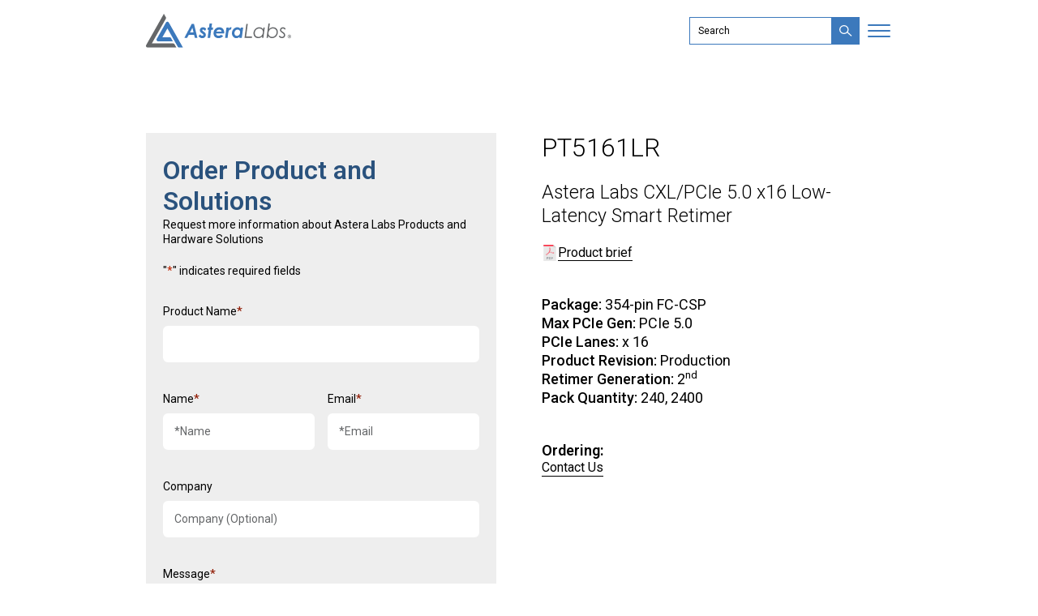

--- FILE ---
content_type: text/html; charset=UTF-8
request_url: https://www.asteralabs.com/product-details/pt5161lr/
body_size: 70326
content:
<!DOCTYPE html><html lang="en-US" style="scroll-behavior:smooth"><head><script>if(navigator.userAgent.match(/MSIE|Internet Explorer/i)||navigator.userAgent.match(/Trident\/7\..*?rv:11/i)){let e=document.location.href;if(!e.match(/[?&]nonitro/)){if(e.indexOf("?")==-1){if(e.indexOf("#")==-1){document.location.href=e+"?nonitro=1"}else{document.location.href=e.replace("#","?nonitro=1#")}}else{if(e.indexOf("#")==-1){document.location.href=e+"&nonitro=1"}else{document.location.href=e.replace("#","&nonitro=1#")}}}}</script><link rel="preconnect" href="https://cdn-ilbiebf.nitrocdn.com" /><meta charset="UTF-8" /><meta name="viewport" content="width=device-width, initial-scale=1, shrink-to-fit=no" /><meta http-equiv="X-UA-Compatible" content="IE=edge" /><meta name="theme-color" content="%23ffffff" /><meta name="robots" content="index, follow, max-image-preview:large, max-snippet:-1, max-video-preview:-1" /><title>PT5161LR - ASTERA LABS, INC.</title><meta name="description" content="Purpose-built Connectivity Solutions For Intelligent Systems" /><meta property="og:locale" content="en_US" /><meta property="og:type" content="article" /><meta property="og:title" content="PT5161LR - ASTERA LABS, INC." /><meta property="og:description" content="Purpose-built Connectivity Solutions For Intelligent Systems" /><meta property="og:url" content="https://www.asteralabs.com/product-details/pt5161lr/" /><meta property="og:site_name" content="ASTERA LABS, INC." /><meta property="article:modified_time" content="2025-05-08T16:01:14+00:00" /><meta property="og:image" content="https://www.asteralabs.com/wp-content/uploads/2025/09/ALAB_OGImage.jpg" /><meta property="og:image:width" content="1200" /><meta property="og:image:height" content="630" /><meta property="og:image:type" content="image/jpeg" /><meta name="twitter:card" content="summary_large_image" /><meta name="twitter:site" content="@AsteraLabs" /><meta name="twitter:label1" content="Est. reading time" /><meta name="twitter:data1" content="1 minute" /><meta name="msapplication-TileImage" content="https://www.asteralabs.com/wp-content/uploads/2024/09/cropped-favicon-new-270x270.png" /><meta name="generator" content="NitroPack" /><script>var NPSH,NitroScrollHelper;NPSH=NitroScrollHelper=function(){let e=null;const o=window.sessionStorage.getItem("nitroScrollPos");function t(){let e=JSON.parse(window.sessionStorage.getItem("nitroScrollPos"))||{};if(typeof e!=="object"){e={}}e[document.URL]=window.scrollY;window.sessionStorage.setItem("nitroScrollPos",JSON.stringify(e))}window.addEventListener("scroll",function(){if(e!==null){clearTimeout(e)}e=setTimeout(t,200)},{passive:true});let r={};r.getScrollPos=()=>{if(!o){return 0}const e=JSON.parse(o);return e[document.URL]||0};r.isScrolled=()=>{return r.getScrollPos()>document.documentElement.clientHeight*.5};return r}();</script><script>(function(){var a=false;var e=document.documentElement.classList;var i=navigator.userAgent.toLowerCase();var n=["android","iphone","ipad"];var r=n.length;var o;var d=null;for(var t=0;t<r;t++){o=n[t];if(i.indexOf(o)>-1)d=o;if(e.contains(o)){a=true;e.remove(o)}}if(a&&d){e.add(d);if(d=="iphone"||d=="ipad"){e.add("ios")}}})();</script><script type="text/worker" id="nitro-web-worker">var preloadRequests=0;var remainingCount={};var baseURI="";self.onmessage=function(e){switch(e.data.cmd){case"RESOURCE_PRELOAD":var o=e.data.requestId;remainingCount[o]=0;e.data.resources.forEach(function(e){preload(e,function(o){return function(){console.log(o+" DONE: "+e);if(--remainingCount[o]==0){self.postMessage({cmd:"RESOURCE_PRELOAD",requestId:o})}}}(o));remainingCount[o]++});break;case"SET_BASEURI":baseURI=e.data.uri;break}};async function preload(e,o){if(typeof URL!=="undefined"&&baseURI){try{var a=new URL(e,baseURI);e=a.href}catch(e){console.log("Worker error: "+e.message)}}console.log("Preloading "+e);try{var n=new Request(e,{mode:"no-cors",redirect:"follow"});await fetch(n);o()}catch(a){console.log(a);var r=new XMLHttpRequest;r.responseType="blob";r.onload=o;r.onerror=o;r.open("GET",e,true);r.send()}}</script><script id="nprl">(()=>{if(window.NPRL!=undefined)return;(function(e){var t=e.prototype;t.after||(t.after=function(){var e,t=arguments,n=t.length,r=0,i=this,o=i.parentNode,a=Node,c=String,u=document;if(o!==null){while(r<n){(e=t[r])instanceof a?(i=i.nextSibling)!==null?o.insertBefore(e,i):o.appendChild(e):o.appendChild(u.createTextNode(c(e)));++r}}})})(Element);var e,t;e=t=function(){var t=false;var r=window.URL||window.webkitURL;var i=false;var o=true;var a=2;var c=null;var u=null;var d=true;var s=window.nitroGtmExcludes!=undefined;var l=s?JSON.parse(atob(window.nitroGtmExcludes)).map(e=>new RegExp(e)):[];var f;var m;var v=null;var p=null;var g=null;var h={touch:["touchmove","touchend"],default:["mousemove","click","keydown","wheel"]};var E=true;var y=[];var w=false;var b=[];var S=0;var N=0;var L=false;var T=0;var R=null;var O=false;var A=false;var C=false;var P=[];var I=[];var M=[];var k=[];var x=false;var _={};var j=new Map;var B="noModule"in HTMLScriptElement.prototype;var q=requestAnimationFrame||mozRequestAnimationFrame||webkitRequestAnimationFrame||msRequestAnimationFrame;const D="gtm.js?id=";function H(e,t){if(!_[e]){_[e]=[]}_[e].push(t)}function U(e,t){if(_[e]){var n=0,r=_[e];for(var n=0;n<r.length;n++){r[n].call(this,t)}}}function Y(){(function(e,t){var r=null;var i=function(e){r(e)};var o=null;var a={};var c=null;var u=null;var d=0;e.addEventListener(t,function(r){if(["load","DOMContentLoaded"].indexOf(t)!=-1){if(u){Q(function(){e.triggerNitroEvent(t)})}c=true}else if(t=="readystatechange"){d++;n.ogReadyState=d==1?"interactive":"complete";if(u&&u>=d){n.documentReadyState=n.ogReadyState;Q(function(){e.triggerNitroEvent(t)})}}});e.addEventListener(t+"Nitro",function(e){if(["load","DOMContentLoaded"].indexOf(t)!=-1){if(!c){e.preventDefault();e.stopImmediatePropagation()}else{}u=true}else if(t=="readystatechange"){u=n.documentReadyState=="interactive"?1:2;if(d<u){e.preventDefault();e.stopImmediatePropagation()}}});switch(t){case"load":o="onload";break;case"readystatechange":o="onreadystatechange";break;case"pageshow":o="onpageshow";break;default:o=null;break}if(o){Object.defineProperty(e,o,{get:function(){return r},set:function(n){if(typeof n!=="function"){r=null;e.removeEventListener(t+"Nitro",i)}else{if(!r){e.addEventListener(t+"Nitro",i)}r=n}}})}Object.defineProperty(e,"addEventListener"+t,{value:function(r){if(r!=t||!n.startedScriptLoading||document.currentScript&&document.currentScript.hasAttribute("nitro-exclude")){}else{arguments[0]+="Nitro"}e.ogAddEventListener.apply(e,arguments);a[arguments[1]]=arguments[0]}});Object.defineProperty(e,"removeEventListener"+t,{value:function(t){var n=a[arguments[1]];arguments[0]=n;e.ogRemoveEventListener.apply(e,arguments)}});Object.defineProperty(e,"triggerNitroEvent"+t,{value:function(t,n){n=n||e;var r=new Event(t+"Nitro",{bubbles:true});r.isNitroPack=true;Object.defineProperty(r,"type",{get:function(){return t},set:function(){}});Object.defineProperty(r,"target",{get:function(){return n},set:function(){}});e.dispatchEvent(r)}});if(typeof e.triggerNitroEvent==="undefined"){(function(){var t=e.addEventListener;var n=e.removeEventListener;Object.defineProperty(e,"ogAddEventListener",{value:t});Object.defineProperty(e,"ogRemoveEventListener",{value:n});Object.defineProperty(e,"addEventListener",{value:function(n){var r="addEventListener"+n;if(typeof e[r]!=="undefined"){e[r].apply(e,arguments)}else{t.apply(e,arguments)}},writable:true});Object.defineProperty(e,"removeEventListener",{value:function(t){var r="removeEventListener"+t;if(typeof e[r]!=="undefined"){e[r].apply(e,arguments)}else{n.apply(e,arguments)}}});Object.defineProperty(e,"triggerNitroEvent",{value:function(t,n){var r="triggerNitroEvent"+t;if(typeof e[r]!=="undefined"){e[r].apply(e,arguments)}}})})()}}).apply(null,arguments)}Y(window,"load");Y(window,"pageshow");Y(window,"DOMContentLoaded");Y(document,"DOMContentLoaded");Y(document,"readystatechange");try{var F=new Worker(r.createObjectURL(new Blob([document.getElementById("nitro-web-worker").textContent],{type:"text/javascript"})))}catch(e){var F=new Worker("data:text/javascript;base64,"+btoa(document.getElementById("nitro-web-worker").textContent))}F.onmessage=function(e){if(e.data.cmd=="RESOURCE_PRELOAD"){U(e.data.requestId,e)}};if(typeof document.baseURI!=="undefined"){F.postMessage({cmd:"SET_BASEURI",uri:document.baseURI})}var G=function(e){if(--S==0){Q(K)}};var W=function(e){e.target.removeEventListener("load",W);e.target.removeEventListener("error",W);e.target.removeEventListener("nitroTimeout",W);if(e.type!="nitroTimeout"){clearTimeout(e.target.nitroTimeout)}if(--N==0&&S==0){Q(J)}};var X=function(e){var t=e.textContent;try{var n=r.createObjectURL(new Blob([t.replace(/^(?:<!--)?(.*?)(?:-->)?$/gm,"$1")],{type:"text/javascript"}))}catch(e){var n="data:text/javascript;base64,"+btoa(t.replace(/^(?:<!--)?(.*?)(?:-->)?$/gm,"$1"))}return n};var K=function(){n.documentReadyState="interactive";document.triggerNitroEvent("readystatechange");document.triggerNitroEvent("DOMContentLoaded");if(window.pageYOffset||window.pageXOffset){window.dispatchEvent(new Event("scroll"))}A=true;Q(function(){if(N==0){Q(J)}Q($)})};var J=function(){if(!A||O)return;O=true;R.disconnect();en();n.documentReadyState="complete";document.triggerNitroEvent("readystatechange");window.triggerNitroEvent("load",document);window.triggerNitroEvent("pageshow",document);if(window.pageYOffset||window.pageXOffset||location.hash){let e=typeof history.scrollRestoration!=="undefined"&&history.scrollRestoration=="auto";if(e&&typeof NPSH!=="undefined"&&NPSH.getScrollPos()>0&&window.pageYOffset>document.documentElement.clientHeight*.5){window.scrollTo(0,NPSH.getScrollPos())}else if(location.hash){try{let e=document.querySelector(location.hash);if(e){e.scrollIntoView()}}catch(e){}}}var e=null;if(a==1){e=eo}else{e=eu}Q(e)};var Q=function(e){setTimeout(e,0)};var V=function(e){if(e.type=="touchend"||e.type=="click"){g=e}};var $=function(){if(d&&g){setTimeout(function(e){return function(){var t=function(e,t,n){var r=new Event(e,{bubbles:true,cancelable:true});if(e=="click"){r.clientX=t;r.clientY=n}else{r.touches=[{clientX:t,clientY:n}]}return r};var n;if(e.type=="touchend"){var r=e.changedTouches[0];n=document.elementFromPoint(r.clientX,r.clientY);n.dispatchEvent(t("touchstart"),r.clientX,r.clientY);n.dispatchEvent(t("touchend"),r.clientX,r.clientY);n.dispatchEvent(t("click"),r.clientX,r.clientY)}else if(e.type=="click"){n=document.elementFromPoint(e.clientX,e.clientY);n.dispatchEvent(t("click"),e.clientX,e.clientY)}}}(g),150);g=null}};var z=function(e){if(e.tagName=="SCRIPT"&&!e.hasAttribute("data-nitro-for-id")&&!e.hasAttribute("nitro-document-write")||e.tagName=="IMG"&&(e.hasAttribute("src")||e.hasAttribute("srcset"))||e.tagName=="IFRAME"&&e.hasAttribute("src")||e.tagName=="LINK"&&e.hasAttribute("href")&&e.hasAttribute("rel")&&e.getAttribute("rel")=="stylesheet"){if(e.tagName==="IFRAME"&&e.src.indexOf("about:blank")>-1){return}var t="";switch(e.tagName){case"LINK":t=e.href;break;case"IMG":if(k.indexOf(e)>-1)return;t=e.srcset||e.src;break;default:t=e.src;break}var n=e.getAttribute("type");if(!t&&e.tagName!=="SCRIPT")return;if((e.tagName=="IMG"||e.tagName=="LINK")&&(t.indexOf("data:")===0||t.indexOf("blob:")===0))return;if(e.tagName=="SCRIPT"&&n&&n!=="text/javascript"&&n!=="application/javascript"){if(n!=="module"||!B)return}if(e.tagName==="SCRIPT"){if(k.indexOf(e)>-1)return;if(e.noModule&&B){return}let t=null;if(document.currentScript){if(document.currentScript.src&&document.currentScript.src.indexOf(D)>-1){t=document.currentScript}if(document.currentScript.hasAttribute("data-nitro-gtm-id")){e.setAttribute("data-nitro-gtm-id",document.currentScript.getAttribute("data-nitro-gtm-id"))}}else if(window.nitroCurrentScript){if(window.nitroCurrentScript.src&&window.nitroCurrentScript.src.indexOf(D)>-1){t=window.nitroCurrentScript}}if(t&&s){let n=false;for(const t of l){n=e.src?t.test(e.src):t.test(e.textContent);if(n){break}}if(!n){e.type="text/googletagmanagerscript";let n=t.hasAttribute("data-nitro-gtm-id")?t.getAttribute("data-nitro-gtm-id"):t.id;if(!j.has(n)){j.set(n,[])}let r=j.get(n);r.push(e);return}}if(!e.src){if(e.textContent.length>0){e.textContent+="\n;if(document.currentScript.nitroTimeout) {clearTimeout(document.currentScript.nitroTimeout);}; setTimeout(function() { this.dispatchEvent(new Event('load')); }.bind(document.currentScript), 0);"}else{return}}else{}k.push(e)}if(!e.hasOwnProperty("nitroTimeout")){N++;e.addEventListener("load",W,true);e.addEventListener("error",W,true);e.addEventListener("nitroTimeout",W,true);e.nitroTimeout=setTimeout(function(){console.log("Resource timed out",e);e.dispatchEvent(new Event("nitroTimeout"))},5e3)}}};var Z=function(e){if(e.hasOwnProperty("nitroTimeout")&&e.nitroTimeout){clearTimeout(e.nitroTimeout);e.nitroTimeout=null;e.dispatchEvent(new Event("nitroTimeout"))}};document.documentElement.addEventListener("load",function(e){if(e.target.tagName=="SCRIPT"||e.target.tagName=="IMG"){k.push(e.target)}},true);document.documentElement.addEventListener("error",function(e){if(e.target.tagName=="SCRIPT"||e.target.tagName=="IMG"){k.push(e.target)}},true);var ee=["appendChild","replaceChild","insertBefore","prepend","append","before","after","replaceWith","insertAdjacentElement"];var et=function(){if(s){window._nitro_setTimeout=window.setTimeout;window.setTimeout=function(e,t,...n){let r=document.currentScript||window.nitroCurrentScript;if(!r||r.src&&r.src.indexOf(D)==-1){return window._nitro_setTimeout.call(window,e,t,...n)}return window._nitro_setTimeout.call(window,function(e,t){return function(...n){window.nitroCurrentScript=e;t(...n)}}(r,e),t,...n)}}ee.forEach(function(e){HTMLElement.prototype["og"+e]=HTMLElement.prototype[e];HTMLElement.prototype[e]=function(...t){if(this.parentNode||this===document.documentElement){switch(e){case"replaceChild":case"insertBefore":t.pop();break;case"insertAdjacentElement":t.shift();break}t.forEach(function(e){if(!e)return;if(e.tagName=="SCRIPT"){z(e)}else{if(e.children&&e.children.length>0){e.querySelectorAll("script").forEach(z)}}})}return this["og"+e].apply(this,arguments)}})};var en=function(){if(s&&typeof window._nitro_setTimeout==="function"){window.setTimeout=window._nitro_setTimeout}ee.forEach(function(e){HTMLElement.prototype[e]=HTMLElement.prototype["og"+e]})};var er=async function(){if(o){ef(f);ef(V);if(v){clearTimeout(v);v=null}}if(T===1){L=true;return}else if(T===0){T=-1}n.startedScriptLoading=true;Object.defineProperty(document,"readyState",{get:function(){return n.documentReadyState},set:function(){}});var e=document.documentElement;var t={attributes:true,attributeFilter:["src"],childList:true,subtree:true};R=new MutationObserver(function(e,t){e.forEach(function(e){if(e.type=="childList"&&e.addedNodes.length>0){e.addedNodes.forEach(function(e){if(!document.documentElement.contains(e)){return}if(e.tagName=="IMG"||e.tagName=="IFRAME"||e.tagName=="LINK"){z(e)}})}if(e.type=="childList"&&e.removedNodes.length>0){e.removedNodes.forEach(function(e){if(e.tagName=="IFRAME"||e.tagName=="LINK"){Z(e)}})}if(e.type=="attributes"){var t=e.target;if(!document.documentElement.contains(t)){return}if(t.tagName=="IFRAME"||t.tagName=="LINK"||t.tagName=="IMG"||t.tagName=="SCRIPT"){z(t)}}})});R.observe(e,t);if(!s){et()}await Promise.all(P);var r=b.shift();var i=null;var a=false;while(r){var c;var u=JSON.parse(atob(r.meta));var d=u.delay;if(r.type=="inline"){var l=document.getElementById(r.id);if(l){l.remove()}else{r=b.shift();continue}c=X(l);if(c===false){r=b.shift();continue}}else{c=r.src}if(!a&&r.type!="inline"&&(typeof u.attributes.async!="undefined"||typeof u.attributes.defer!="undefined")){if(i===null){i=r}else if(i===r){a=true}if(!a){b.push(r);r=b.shift();continue}}var m=document.createElement("script");m.src=c;m.setAttribute("data-nitro-for-id",r.id);for(var p in u.attributes){try{if(u.attributes[p]===false){m.setAttribute(p,"")}else{m.setAttribute(p,u.attributes[p])}}catch(e){console.log("Error while setting script attribute",m,e)}}m.async=false;if(u.canonicalLink!=""&&Object.getOwnPropertyDescriptor(m,"src")?.configurable!==false){(e=>{Object.defineProperty(m,"src",{get:function(){return e.canonicalLink},set:function(){}})})(u)}if(d){setTimeout((function(e,t){var n=document.querySelector("[data-nitro-marker-id='"+t+"']");if(n){n.after(e)}else{document.head.appendChild(e)}}).bind(null,m,r.id),d)}else{m.addEventListener("load",G);m.addEventListener("error",G);if(!m.noModule||!B){S++}var g=document.querySelector("[data-nitro-marker-id='"+r.id+"']");if(g){Q(function(e,t){return function(){e.after(t)}}(g,m))}else{Q(function(e){return function(){document.head.appendChild(e)}}(m))}}r=b.shift()}};var ei=function(){var e=document.getElementById("nitro-deferred-styles");var t=document.createElement("div");t.innerHTML=e.textContent;return t};var eo=async function(e){isPreload=e&&e.type=="NitroPreload";if(!isPreload){T=-1;E=false;if(o){ef(f);ef(V);if(v){clearTimeout(v);v=null}}}if(w===false){var t=ei();let e=t.querySelectorAll('style,link[rel="stylesheet"]');w=e.length;if(w){let e=document.getElementById("nitro-deferred-styles-marker");e.replaceWith.apply(e,t.childNodes)}else if(isPreload){Q(ed)}else{es()}}else if(w===0&&!isPreload){es()}};var ea=function(){var e=ei();var t=e.childNodes;var n;var r=[];for(var i=0;i<t.length;i++){n=t[i];if(n.href){r.push(n.href)}}var o="css-preload";H(o,function(e){eo(new Event("NitroPreload"))});if(r.length){F.postMessage({cmd:"RESOURCE_PRELOAD",resources:r,requestId:o})}else{Q(function(){U(o)})}};var ec=function(){if(T===-1)return;T=1;var e=[];var t,n;for(var r=0;r<b.length;r++){t=b[r];if(t.type!="inline"){if(t.src){n=JSON.parse(atob(t.meta));if(n.delay)continue;if(n.attributes.type&&n.attributes.type=="module"&&!B)continue;e.push(t.src)}}}if(e.length){var i="js-preload";H(i,function(e){T=2;if(L){Q(er)}});F.postMessage({cmd:"RESOURCE_PRELOAD",resources:e,requestId:i})}};var eu=function(){while(I.length){style=I.shift();if(style.hasAttribute("nitropack-onload")){style.setAttribute("onload",style.getAttribute("nitropack-onload"));Q(function(e){return function(){e.dispatchEvent(new Event("load"))}}(style))}}while(M.length){style=M.shift();if(style.hasAttribute("nitropack-onerror")){style.setAttribute("onerror",style.getAttribute("nitropack-onerror"));Q(function(e){return function(){e.dispatchEvent(new Event("error"))}}(style))}}};var ed=function(){if(!x){if(i){Q(function(){var e=document.getElementById("nitro-critical-css");if(e){e.remove()}})}x=true;onStylesLoadEvent=new Event("NitroStylesLoaded");onStylesLoadEvent.isNitroPack=true;window.dispatchEvent(onStylesLoadEvent)}};var es=function(){if(a==2){Q(er)}else{eu()}};var el=function(e){m.forEach(function(t){document.addEventListener(t,e,true)})};var ef=function(e){m.forEach(function(t){document.removeEventListener(t,e,true)})};if(s){et()}return{setAutoRemoveCriticalCss:function(e){i=e},registerScript:function(e,t,n){b.push({type:"remote",src:e,id:t,meta:n})},registerInlineScript:function(e,t){b.push({type:"inline",id:e,meta:t})},registerStyle:function(e,t,n){y.push({href:e,rel:t,media:n})},onLoadStyle:function(e){I.push(e);if(w!==false&&--w==0){Q(ed);if(E){E=false}else{es()}}},onErrorStyle:function(e){M.push(e);if(w!==false&&--w==0){Q(ed);if(E){E=false}else{es()}}},loadJs:function(e,t){if(!e.src){var n=X(e);if(n!==false){e.src=n;e.textContent=""}}if(t){Q(function(e,t){return function(){e.after(t)}}(t,e))}else{Q(function(e){return function(){document.head.appendChild(e)}}(e))}},loadQueuedResources:async function(){window.dispatchEvent(new Event("NitroBootStart"));if(p){clearTimeout(p);p=null}window.removeEventListener("load",e.loadQueuedResources);f=a==1?er:eo;if(!o||g){Q(f)}else{if(navigator.userAgent.indexOf(" Edge/")==-1){ea();H("css-preload",ec)}el(f);if(u){if(c){v=setTimeout(f,c)}}else{}}},fontPreload:function(e){var t="critical-fonts";H(t,function(e){document.getElementById("nitro-critical-fonts").type="text/css"});F.postMessage({cmd:"RESOURCE_PRELOAD",resources:e,requestId:t})},boot:function(){if(t)return;t=true;C=typeof NPSH!=="undefined"&&NPSH.isScrolled();let n=document.prerendering;if(location.hash||C||n){o=false}m=h.default.concat(h.touch);p=setTimeout(e.loadQueuedResources,1500);el(V);if(C){e.loadQueuedResources()}else{window.addEventListener("load",e.loadQueuedResources)}},addPrerequisite:function(e){P.push(e)},getTagManagerNodes:function(e){if(!e)return j;return j.get(e)??[]}}}();var n,r;n=r=function(){var t=document.write;return{documentWrite:function(n,r){if(n&&n.hasAttribute("nitro-exclude")){return t.call(document,r)}var i=null;if(n.documentWriteContainer){i=n.documentWriteContainer}else{i=document.createElement("span");n.documentWriteContainer=i}var o=null;if(n){if(n.hasAttribute("data-nitro-for-id")){o=document.querySelector('template[data-nitro-marker-id="'+n.getAttribute("data-nitro-for-id")+'"]')}else{o=n}}i.innerHTML+=r;i.querySelectorAll("script").forEach(function(e){e.setAttribute("nitro-document-write","")});if(!i.parentNode){if(o){o.parentNode.insertBefore(i,o)}else{document.body.appendChild(i)}}var a=document.createElement("span");a.innerHTML=r;var c=a.querySelectorAll("script");if(c.length){c.forEach(function(t){var n=t.getAttributeNames();var r=document.createElement("script");n.forEach(function(e){r.setAttribute(e,t.getAttribute(e))});r.async=false;if(!t.src&&t.textContent){r.textContent=t.textContent}e.loadJs(r,o)})}},TrustLogo:function(e,t){var n=document.getElementById(e);var r=document.createElement("img");r.src=t;n.parentNode.insertBefore(r,n)},documentReadyState:"loading",ogReadyState:document.readyState,startedScriptLoading:false,loadScriptDelayed:function(e,t){setTimeout(function(){var t=document.createElement("script");t.src=e;document.head.appendChild(t)},t)}}}();document.write=function(e){n.documentWrite(document.currentScript,e)};document.writeln=function(e){n.documentWrite(document.currentScript,e+"\n")};window.NPRL=e;window.NitroResourceLoader=t;window.NPh=n;window.NitroPackHelper=r})();</script><style type="text/css" id="nitro-critical-css">.dropdown{position:relative}.dropdown-toggle{white-space:nowrap}.dropdown-toggle:after{border-bottom:0;border-left:.3em solid transparent;border-right:.3em solid transparent;border-top:.3em solid;content:"";display:inline-block;margin-left:.255em;vertical-align:.255em}.dropdown-menu{--bs-dropdown-zindex:1000;--bs-dropdown-min-width:10rem;--bs-dropdown-padding-x:0;--bs-dropdown-padding-y:.5rem;--bs-dropdown-spacer:.125rem;--bs-dropdown-font-size:1rem;--bs-dropdown-color:var(--bs-body-color);--bs-dropdown-bg:var(--bs-body-bg);--bs-dropdown-border-color:var(--bs-border-color-translucent);--bs-dropdown-border-radius:var(--bs-border-radius);--bs-dropdown-border-width:var(--bs-border-width);--bs-dropdown-inner-border-radius:calc(var(--bs-border-radius) - var(--bs-border-width));--bs-dropdown-divider-bg:var(--bs-border-color-translucent);--bs-dropdown-divider-margin-y:.5rem;--bs-dropdown-box-shadow:0 .5rem 1rem rgba(0,0,0,.15);--bs-dropdown-link-color:var(--bs-body-color);--bs-dropdown-link-hover-color:var(--bs-body-color);--bs-dropdown-link-hover-bg:var(--bs-tertiary-bg);--bs-dropdown-link-active-color:#fff;--bs-dropdown-link-active-bg:#0d6efd;--bs-dropdown-link-disabled-color:var(--bs-tertiary-color);--bs-dropdown-item-padding-x:1rem;--bs-dropdown-item-padding-y:.25rem;--bs-dropdown-header-color:#6c757d;--bs-dropdown-header-padding-x:1rem;--bs-dropdown-header-padding-y:.5rem;background-clip:padding-box;background-color:var(--bs-dropdown-bg);border:var(--bs-dropdown-border-width) solid var(--bs-dropdown-border-color);border-radius:var(--bs-dropdown-border-radius);color:var(--bs-dropdown-color);display:none;font-size:var(--bs-dropdown-font-size);list-style:none;margin:0;min-width:var(--bs-dropdown-min-width);padding:var(--bs-dropdown-padding-y) var(--bs-dropdown-padding-x);position:absolute;text-align:left;z-index:var(--bs-dropdown-zindex)}.dropdown-item{background-color:transparent;border:0;border-radius:var(--bs-dropdown-item-border-radius,0);clear:both;color:var(--bs-dropdown-link-color);display:block;font-weight:400;padding:var(--bs-dropdown-item-padding-y) var(--bs-dropdown-item-padding-x);text-align:inherit;text-decoration:none;white-space:nowrap;width:100%}.adjustable-element{flex-shrink:0;height:auto;max-height:100%;max-width:100%;width:auto}img{image-rendering:-webkit-optimize-contrast}.fz-12{font-size:.75rem}.fz-14{font-size:.875rem}.fz-16{font-size:1rem}.fz-24{font-size:1.25rem}@media (min-width:576px){.fz-24{font-size:1.3125rem}}@media (min-width:768px){.fz-24{font-size:1.375rem}}@media (min-width:992px){.fz-24{font-size:1.4375rem}}@media (min-width:1300px){.fz-24{font-size:1.5rem}}.animated-border-bottom:not(.animated-border-bottom--width-4-border-radius){background-image:-webkit-linear-gradient(bottom,currentColor 1px,transparent 0);background-image:linear-gradient(0deg,currentColor 1px,transparent 0);background-repeat:no-repeat;-webkit-background-size:0 100%;background-size:0 100%;padding-bottom:.125rem;text-decoration:none}.animated-border-bottom--reverse:not(.animated-border-bottom--width-4-border-radius){background-position:100%;-webkit-background-size:100% 100%;background-size:100% 100%}:root{--bs-blue:#0d6efd;--bs-indigo:#6610f2;--bs-purple:#6f42c1;--bs-pink:#d63384;--bs-red:#dc3545;--bs-orange:#fd7e14;--bs-yellow:#ffc107;--bs-green:#198754;--bs-teal:#20c997;--bs-cyan:#0dcaf0;--bs-gray:#6c757d;--bs-gray-dark:#343a40;--bs-gray-100:#f8f9fa;--bs-gray-200:#e9ecef;--bs-gray-300:#dee2e6;--bs-gray-400:#ced4da;--bs-gray-500:#adb5bd;--bs-gray-600:#6c757d;--bs-gray-700:#495057;--bs-gray-800:#343a40;--bs-gray-900:#212529;--bs-primary:#3c79bc;--bs-secondary:#6c757d;--bs-success:#198754;--bs-info:#0dcaf0;--bs-warning:#ffc107;--bs-danger:#dc3545;--bs-light:#f8f9fa;--bs-dark:#212529;--bs-light-blue:#e0eaf5;--bs-dark-blue:#2a527d;--bs-gray:#eee;--bs-gray-2:#dad5d5;--bs-dark-gray:#656769;--bs-dark-gray-2:#83898f;--bs-black:#000;--bs-white:#fff;--bs-beige:#f5f5f5;--bs-yellow:#e3dd4c;--bs-magenta:#d83382;--bs-orange:#ffa60a;--bs-purple-1:#6f3e9d;--bs-purple-2:#0e1f40;--bs-purple-3:#871f97;--bs-new-blue:#4c94e3;--bs-primary-rgb:60,121,188;--bs-secondary-rgb:108,117,125;--bs-success-rgb:25,135,84;--bs-info-rgb:13,202,240;--bs-warning-rgb:255,193,7;--bs-danger-rgb:220,53,69;--bs-light-rgb:248,249,250;--bs-dark-rgb:33,37,41;--bs-light-blue-rgb:224,234,245;--bs-dark-blue-rgb:42,82,125;--bs-gray-rgb:238,238,238;--bs-gray-2-rgb:218,213,213;--bs-dark-gray-rgb:101,103,105;--bs-dark-gray-2-rgb:131,137,143;--bs-beige-rgb:245,245,245;--bs-yellow-rgb:227,221,76;--bs-magenta-rgb:216,51,130;--bs-orange-rgb:255,166,10;--bs-purple-1-rgb:111,62,157;--bs-purple-2-rgb:14,31,64;--bs-purple-3-rgb:135,31,151;--bs-new-blue-rgb:76,148,227;--bs-primary-text-emphasis:#052c65;--bs-secondary-text-emphasis:#2b2f32;--bs-success-text-emphasis:#0a3622;--bs-info-text-emphasis:#055160;--bs-warning-text-emphasis:#664d03;--bs-danger-text-emphasis:#58151c;--bs-light-text-emphasis:#495057;--bs-dark-text-emphasis:#495057;--bs-primary-bg-subtle:#cfe2ff;--bs-secondary-bg-subtle:#e2e3e5;--bs-success-bg-subtle:#d1e7dd;--bs-info-bg-subtle:#cff4fc;--bs-warning-bg-subtle:#fff3cd;--bs-danger-bg-subtle:#f8d7da;--bs-light-bg-subtle:#fcfcfd;--bs-dark-bg-subtle:#ced4da;--bs-primary-border-subtle:#9ec5fe;--bs-secondary-border-subtle:#c4c8cb;--bs-success-border-subtle:#a3cfbb;--bs-info-border-subtle:#9eeaf9;--bs-warning-border-subtle:#ffe69c;--bs-danger-border-subtle:#f1aeb5;--bs-light-border-subtle:#e9ecef;--bs-dark-border-subtle:#adb5bd;--bs-white-rgb:255,255,255;--bs-black-rgb:0,0,0;--bs-font-sans-serif:system-ui,-apple-system,"Segoe UI",Roboto,"Helvetica Neue","Noto Sans","Liberation Sans",Arial,sans-serif,"Apple Color Emoji","Segoe UI Emoji","Segoe UI Symbol","Noto Color Emoji";--bs-font-monospace:SFMono-Regular,Menlo,Monaco,Consolas,"Liberation Mono","Courier New",monospace;--bs-gradient:linear-gradient(180deg,hsla(0,0%,100%,.15),hsla(0,0%,100%,0));--bs-body-font-family:"Roboto",-apple-system,BlinkMacSystemFont,"Segoe UI",Roboto,"Helvetica Neue",Arial,sans-serif,"Apple Color Emoji","Segoe UI Emoji","Segoe UI Symbol","Noto Color Emoji";--bs-body-font-size:1rem;--bs-body-font-weight:400;--bs-body-line-height:1.5;--bs-body-color:#000;--bs-body-color-rgb:0,0,0;--bs-body-bg:#fff;--bs-body-bg-rgb:255,255,255;--bs-emphasis-color:#000;--bs-emphasis-color-rgb:0,0,0;--bs-secondary-color:rgba(33,37,41,.75);--bs-secondary-color-rgb:33,37,41;--bs-secondary-bg:#e9ecef;--bs-secondary-bg-rgb:233,236,239;--bs-tertiary-color:rgba(33,37,41,.5);--bs-tertiary-color-rgb:33,37,41;--bs-tertiary-bg:#f8f9fa;--bs-tertiary-bg-rgb:248,249,250;--bs-heading-color:inherit;--bs-link-color:#0d6efd;--bs-link-color-rgb:13,110,253;--bs-link-decoration:underline;--bs-link-hover-color:#0a58ca;--bs-link-hover-color-rgb:10,88,202;--bs-code-color:#d63384;--bs-highlight-bg:#fff3cd;--bs-border-width:1px;--bs-border-style:solid;--bs-border-color:#dee2e6;--bs-border-color-translucent:rgba(0,0,0,.175);--bs-border-radius:.625rem;--bs-border-radius-sm:.25rem;--bs-border-radius-lg:.5rem;--bs-border-radius-xl:1rem;--bs-border-radius-xxl:2rem;--bs-border-radius-2xl:var(--bs-border-radius-xxl);--bs-border-radius-pill:50rem;--bs-box-shadow:0 .5rem 1rem rgba(0,0,0,.15);--bs-box-shadow-sm:0 .125rem .25rem rgba(0,0,0,.075);--bs-box-shadow-lg:0 1rem 3rem rgba(0,0,0,.175);--bs-box-shadow-inset:inset 0 1px 2px rgba(0,0,0,.075);--bs-focus-ring-width:.25rem;--bs-focus-ring-opacity:.25;--bs-focus-ring-color:rgba(13,110,253,.25);--bs-form-valid-color:#198754;--bs-form-valid-border-color:#198754;--bs-form-invalid-color:#dc3545;--bs-form-invalid-border-color:#dc3545}*,:after,:before{-webkit-box-sizing:border-box;box-sizing:border-box}@media (prefers-reduced-motion:no-preference){:root{scroll-behavior:smooth}}body{-webkit-text-size-adjust:100%;background-color:var(--bs-body-bg);color:var(--bs-body-color);font-family:var(--bs-body-font-family);font-size:var(--bs-body-font-size);font-weight:var(--bs-body-font-weight);line-height:var(--bs-body-line-height);margin:0;text-align:var(--bs-body-text-align)}.h2,h1,h2{color:var(--bs-heading-color);font-weight:500;line-height:1.2;margin-bottom:.5rem;margin-top:0}h1{font-size:calc(1.375rem + 1.5vw)}@media (min-width:1200px){h1{font-size:2.5rem}}.h2,h2{font-size:calc(1.325rem + .9vw)}@media (min-width:1200px){.h2,h2{font-size:2rem}}p{margin-bottom:1rem;margin-top:0}ul{padding-left:2rem}ul{margin-bottom:1rem;margin-top:0}ul ul{margin-bottom:0}sup{font-size:.75em;line-height:0;position:relative;vertical-align:baseline}sup{top:-.5em}a{color:rgba(var(--bs-link-color-rgb),var(--bs-link-opacity,1));text-decoration:underline}img,svg{vertical-align:middle}label{display:inline-block}button{border-radius:0}button,input,textarea{font-family:inherit;font-size:inherit;line-height:inherit;margin:0}button{text-transform:none}[type=submit],button{-webkit-appearance:button}::-moz-focus-inner{border-style:none;padding:0}textarea{resize:vertical}fieldset{border:0;margin:0;min-width:0;padding:0}legend{float:left;font-size:calc(1.275rem + .3vw);line-height:inherit;margin-bottom:.5rem;padding:0;width:100%}@media (min-width:1200px){legend{font-size:1.5rem}}legend+*{clear:left}::-webkit-datetime-edit-day-field,::-webkit-datetime-edit-fields-wrapper,::-webkit-datetime-edit-hour-field,::-webkit-datetime-edit-minute,::-webkit-datetime-edit-month-field,::-webkit-datetime-edit-text,::-webkit-datetime-edit-year-field{padding:0}::-webkit-inner-spin-button{height:auto}::-webkit-search-decoration{-webkit-appearance:none}::-webkit-color-swatch-wrapper{padding:0}::-webkit-file-upload-button{-webkit-appearance:button;font:inherit}::file-selector-button{-webkit-appearance:button;font:inherit}iframe{border:0}.list-unstyled{list-style:none;padding-left:0}.container{--bs-gutter-x:2.5rem;--bs-gutter-y:0;margin-left:auto;margin-right:auto;padding-left:calc(var(--bs-gutter-x) * .5);padding-right:calc(var(--bs-gutter-x) * .5);width:100%}@media (min-width:576px){.container{max-width:540px}}@media (min-width:768px){.container{max-width:720px}}@media (min-width:992px){.container{max-width:960px}}@media (min-width:1300px){.container{max-width:1230px}}:root{--bs-breakpoint-xs:0;--bs-breakpoint-sm:576px;--bs-breakpoint-md:768px;--bs-breakpoint-lg:992px;--bs-breakpoint-xl:1300px}.row{--bs-gutter-x:1.25rem;--bs-gutter-y:0;display:-webkit-box;display:flex;flex-wrap:wrap;margin-left:calc(var(--bs-gutter-x) * -.5);margin-right:calc(var(--bs-gutter-x) * -.5);margin-top:calc(var(--bs-gutter-y) * -1)}.row>*{flex-shrink:0;margin-top:var(--bs-gutter-y);max-width:100%;padding-left:calc(var(--bs-gutter-x) * .5);padding-right:calc(var(--bs-gutter-x) * .5);width:100%}.col{-webkit-box-flex:1;flex:1 0 0%}.col-auto{-webkit-box-flex:0;flex:0 0 auto}.col-auto{width:auto}.col-12{-webkit-box-flex:0;flex:0 0 auto}.col-12{width:100%}.g-0{--bs-gutter-x:0}.g-0{--bs-gutter-y:0}@media (min-width:768px){.col-md-2{-webkit-box-flex:0;flex:0 0 auto}.col-md-2{width:16.66666667%}}@media (min-width:992px){.col-lg-auto{-webkit-box-flex:0;flex:0 0 auto}.col-lg-auto{width:auto}.col-lg-2{-webkit-box-flex:0;flex:0 0 auto}.col-lg-2{width:16.66666667%}.col-lg-6{-webkit-box-flex:0;flex:0 0 auto}.col-lg-6{width:50%}.col-lg-10{-webkit-box-flex:0;flex:0 0 auto}.col-lg-10{width:83.33333333%}}@media (min-width:1300px){.col-xl-3{width:25%}.col-xl-3{-webkit-box-flex:0;flex:0 0 auto}.col-xl-9{width:75%}.col-xl-9{-webkit-box-flex:0;flex:0 0 auto}}.nav-link{background:none;border:0;color:var(--bs-nav-link-color);display:block;font-size:var(--bs-nav-link-font-size);font-weight:var(--bs-nav-link-font-weight);padding:var(--bs-nav-link-padding-y) var(--bs-nav-link-padding-x);text-decoration:none}.navbar{--bs-navbar-padding-x:0;--bs-navbar-padding-y:.5rem;--bs-navbar-color:rgba(var(--bs-emphasis-color-rgb),.65);--bs-navbar-hover-color:rgba(var(--bs-emphasis-color-rgb),.8);--bs-navbar-disabled-color:rgba(var(--bs-emphasis-color-rgb),.3);--bs-navbar-active-color:rgba(var(--bs-emphasis-color-rgb),1);--bs-navbar-brand-padding-y:.3125rem;--bs-navbar-brand-margin-end:1rem;--bs-navbar-brand-font-size:1.25rem;--bs-navbar-brand-color:rgba(var(--bs-emphasis-color-rgb),1);--bs-navbar-brand-hover-color:rgba(var(--bs-emphasis-color-rgb),1);--bs-navbar-nav-link-padding-x:.5rem;--bs-navbar-toggler-padding-y:.25rem;--bs-navbar-toggler-padding-x:.75rem;--bs-navbar-toggler-font-size:1.25rem;--bs-navbar-toggler-icon-bg:url("data:image/svg+xml;charset=utf-8,%3Csvg xmlns=\'http://www.w3.org/2000/svg\' viewBox=\'0 0 30 30\'%3E%3Cpath stroke=\'rgba(33, 37, 41, 0.75)\' stroke-linecap=\'round\' stroke-miterlimit=\'10\' stroke-width=\'2\' d=\'M4 7h22M4 15h22M4 23h22\'/%3E%3C/svg%3E");--bs-navbar-toggler-border-color:rgba(var(--bs-emphasis-color-rgb),.15);--bs-navbar-toggler-border-radius:var(--bs-border-radius);--bs-navbar-toggler-focus-width:.25rem;-webkit-box-align:center;-webkit-box-pack:justify;align-items:center;display:-webkit-box;display:flex;flex-wrap:wrap;justify-content:space-between;padding:var(--bs-navbar-padding-y) var(--bs-navbar-padding-x);position:relative}.navbar>.container{-webkit-box-align:center;-webkit-box-pack:justify;align-items:center;display:-webkit-box;display:flex;flex-wrap:inherit;justify-content:space-between}.navbar-brand{color:var(--bs-navbar-brand-color);font-size:var(--bs-navbar-brand-font-size);margin-right:var(--bs-navbar-brand-margin-end);padding-bottom:var(--bs-navbar-brand-padding-y);padding-top:var(--bs-navbar-brand-padding-y);text-decoration:none;white-space:nowrap}.navbar-nav{--bs-nav-link-padding-x:0;--bs-nav-link-padding-y:.5rem;--bs-nav-link-color:var(--bs-navbar-color);--bs-nav-link-hover-color:var(--bs-navbar-hover-color);--bs-nav-link-disabled-color:var(--bs-navbar-disabled-color);-webkit-box-orient:vertical;-webkit-box-direction:normal;display:-webkit-box;display:flex;flex-direction:column;list-style:none;margin-bottom:0;padding-left:0}.navbar-nav .dropdown-menu{position:static}.fixed-top{top:0}.fixed-top{left:0;position:fixed;right:0;z-index:1030}.visually-hidden{clip:rect(0,0,0,0) !important;border:0 !important;height:1px !important;margin:-1px !important;overflow:hidden !important;padding:0 !important;white-space:nowrap !important;width:1px !important}.visually-hidden:not(caption){position:absolute !important}.d-inline-block{display:inline-block !important}.d-block{display:block !important}.d-flex{display:-webkit-box !important;display:flex !important}.d-inline-flex{display:-webkit-inline-box !important;display:inline-flex !important}.d-none{display:none !important}.position-relative{position:relative !important}.position-absolute{position:absolute !important}.position-fixed{position:fixed !important}.top-0{top:0 !important}.bottom-0{bottom:0 !important}.end-0{right:0 !important}.border{border:var(--bs-border-width) var(--bs-border-style) var(--bs-border-color) !important}.border-0{border:0 !important}.border-primary{--bs-border-opacity:1;border-color:rgba(var(--bs-primary-rgb),var(--bs-border-opacity)) !important}.w-100{width:100% !important}.h-100{height:100% !important}.h-auto{height:auto !important}.flex-row{-webkit-box-orient:horizontal !important;flex-direction:row !important}.flex-column,.flex-row{-webkit-box-direction:normal !important}.flex-column{-webkit-box-orient:vertical !important;flex-direction:column !important}.flex-nowrap{flex-wrap:nowrap !important}.justify-content-start{-webkit-box-pack:start !important;justify-content:flex-start !important}.justify-content-end{-webkit-box-pack:end !important;justify-content:flex-end !important}.justify-content-center{-webkit-box-pack:center !important;justify-content:center !important}.justify-content-between{-webkit-box-pack:justify !important;justify-content:space-between !important}.align-items-start{-webkit-box-align:start !important;align-items:flex-start !important}.align-items-center{-webkit-box-align:center !important;align-items:center !important}.order-1{-webkit-box-ordinal-group:2 !important;order:1 !important}.order-2{-webkit-box-ordinal-group:3 !important;order:2 !important}.my-0{margin-bottom:0 !important;margin-top:0 !important}.mt-3{margin-top:1rem !important}.mt-auto{margin-top:auto !important}.mb-0{margin-bottom:0 !important}.ms-0{margin-left:0 !important}.ms-auto{margin-left:auto !important}.p-0{padding:0 !important}.px-0{padding-left:0 !important;padding-right:0 !important}.px-4{padding-left:1.5rem !important;padding-right:1.5rem !important}.fw-light{font-weight:300 !important}.fw-medium{font-weight:500 !important}.fw-semibold{font-weight:600 !important}.lh-1-3{line-height:1.3 !important}.text-center{text-align:center !important}.text-uppercase{text-transform:uppercase !important}.text-dark-blue{--bs-text-opacity:1;color:rgba(var(--bs-dark-blue-rgb),var(--bs-text-opacity)) !important}.text-white{--bs-text-opacity:1;color:rgba(var(--bs-white-rgb),var(--bs-text-opacity)) !important}.bg-primary{--bs-bg-opacity:1;background-color:rgba(var(--bs-primary-rgb),var(--bs-bg-opacity)) !important}.bg-gray{--bs-bg-opacity:1;background-color:rgba(var(--bs-gray-rgb),var(--bs-bg-opacity)) !important}.bg-white{--bs-bg-opacity:1;background-color:rgba(var(--bs-white-rgb),var(--bs-bg-opacity)) !important}.rounded-0{border-radius:0 !important}.rounded-circle{border-radius:50% !important}.z-index-1{z-index:1 !important}.z-index-2{z-index:2 !important}.fill-white{fill:#fff !important}@media (min-width:768px){.d-md-block{display:block !important}.d-md-flex{display:-webkit-box !important;display:flex !important}}@media (min-width:992px){.flex-lg-row{-webkit-box-orient:horizontal !important;flex-direction:row !important}.flex-lg-row{-webkit-box-direction:normal !important}.justify-content-lg-end{-webkit-box-pack:end !important;justify-content:flex-end !important}.order-lg-1{-webkit-box-ordinal-group:2 !important;order:1 !important}.order-lg-2{-webkit-box-ordinal-group:3 !important;order:2 !important}}@media (min-width:1300px){.d-xl-block{display:block !important}.d-xl-flex{display:-webkit-box !important;display:flex !important}.d-xl-none{display:none !important}}*{-webkit-font-smoothing:antialiased;-moz-osx-font-smoothing:grayscale}:root{font-size:100%}body{font-size:1.125rem;line-height:1.3}.h2:not([class*=c-mb-]),h1:not([class*=c-mb-]),h2:not([class*=c-mb-]){margin-bottom:0 !important}.h2,h1,h2{font-weight:300}h1{font-size:1.875rem}@media (min-width:576px){h1{font-size:2.09375rem}}@media (min-width:768px){h1{font-size:2.3125rem}}@media (min-width:992px){h1{font-size:2.53125rem}}@media (min-width:1300px){h1{font-size:2.75rem}}.h2,h2{font-size:1.5625rem}@media (min-width:576px){.h2,h2{font-size:1.703125rem}}@media (min-width:768px){.h2,h2{font-size:1.84375rem}}@media (min-width:992px){.h2,h2{font-size:1.984375rem}}@media (min-width:1300px){.h2,h2{font-size:2.125rem}}a,button{color:inherit;text-decoration:none}button{background-color:transparent;border:none;padding:0}p,ul{margin-bottom:0}html[lang]{margin-top:0 !important}html{--scroll-behavior:smooth;scroll-behavior:smooth}html [id]{scroll-margin-top:5rem;-webkit-scroll-snap-type:block;-ms-scroll-snap-type:block;scroll-snap-type:block}.c-mt-4{margin-top:.75rem}.c-mt-5{margin-top:1rem}.c-mt-only-5{margin-top:2rem !important}.c-mt-6{margin-top:1.5rem}.c-mt-7{margin-top:2rem}.c-mt-8{margin-top:2.5rem}.c-mr-3{margin-right:.5rem}.c-mb-3{margin-bottom:.5rem}.c-mb-5{margin-bottom:1rem}.c-mb-6{margin-bottom:1.5rem}.c-mb-only-10{margin-bottom:8rem !important}.c-mx-only-4{margin-left:1.5rem !important;margin-right:1.5rem !important}.c-my-9{margin-bottom:3.125rem;margin-top:3.125rem}.c-p-only-4{padding:1.5rem !important}.c-pt-6{padding-top:1.5rem}.c-pr-only-1{padding-right:.25rem !important}.c-pb-5{padding-bottom:1rem}.c-px-4{padding-left:.75rem;padding-right:.75rem}.c-py-3{padding-bottom:.5rem;padding-top:.5rem}.c-py-5{padding-bottom:1rem;padding-top:1rem}.c-row-gap-2{row-gap:.25rem}.c-row-gap-3{row-gap:.5rem}.c-column-gap-1{-webkit-column-gap:.25rem;-moz-column-gap:.25rem;column-gap:.25rem}.c-column-gap-3{-webkit-column-gap:.5rem;-moz-column-gap:.5rem;column-gap:.5rem}.c-column-gap-only-3{-webkit-column-gap:1rem !important;-moz-column-gap:1rem !important;column-gap:1rem !important}.c-column-gap-5{-webkit-column-gap:1rem;-moz-column-gap:1rem;column-gap:1rem}@media (min-width:576px){.c-mt-4{margin-top:.9375rem}.c-mt-5{margin-top:1.25rem}.c-mt-6{margin-top:1.875rem}.c-mt-7{margin-top:2.5rem}.c-mt-8{margin-top:3.125rem}.c-mr-3{margin-right:.625rem}.c-mb-3{margin-bottom:.625rem}.c-mb-5{margin-bottom:1.25rem}.c-mb-6{margin-bottom:1.875rem}.c-my-9{margin-bottom:3.90625rem;margin-top:3.90625rem}.c-pt-6{padding-top:1.875rem}.c-pb-5{padding-bottom:1.25rem}.c-px-4{padding-left:.9375rem;padding-right:.9375rem}.c-py-3{padding-bottom:.625rem;padding-top:.625rem}.c-py-5{padding-bottom:1.25rem;padding-top:1.25rem}.c-row-gap-2{row-gap:.3125rem}.c-row-gap-3{row-gap:.625rem}.c-column-gap-3{-webkit-column-gap:.625rem;-moz-column-gap:.625rem;column-gap:.625rem}.c-column-gap-5{-webkit-column-gap:1.25rem;-moz-column-gap:1.25rem;column-gap:1.25rem}}@media (min-width:768px){.c-mt-4{margin-top:1.125rem}.c-mt-5{margin-top:1.5rem}.c-mt-6{margin-top:2.25rem}.c-mt-7{margin-top:3rem}.c-mt-8{margin-top:3.75rem}.c-mr-3{margin-right:.75rem}.c-mb-3{margin-bottom:.75rem}.c-mb-5{margin-bottom:1.5rem}.c-mb-6{margin-bottom:2.25rem}.c-my-9{margin-bottom:4.6875rem;margin-top:4.6875rem}.c-pt-6{padding-top:2.25rem}.c-pb-5{padding-bottom:1.5rem}.c-px-4{padding-left:1.125rem;padding-right:1.125rem}.c-py-3{padding-bottom:.75rem;padding-top:.75rem}.c-py-5{padding-bottom:1.5rem;padding-top:1.5rem}.c-row-gap-2{row-gap:.375rem}.c-row-gap-3{row-gap:.75rem}.c-column-gap-3{-webkit-column-gap:.75rem;-moz-column-gap:.75rem;column-gap:.75rem}.c-column-gap-5{-webkit-column-gap:1.5rem;-moz-column-gap:1.5rem;column-gap:1.5rem}.c-mt-md-5{margin-top:1.5rem}.c-pr-md-10{padding-right:6rem}}@media (min-width:992px){.c-mt-4{margin-top:1.3125rem}.c-mt-5{margin-top:1.75rem}.c-mt-6{margin-top:2.625rem}.c-mt-7{margin-top:3.5rem}.c-mt-8{margin-top:4.375rem}.c-mr-3{margin-right:.875rem}.c-mb-3{margin-bottom:.875rem}.c-mb-5{margin-bottom:1.75rem}.c-mb-6{margin-bottom:2.625rem}.c-my-9{margin-bottom:5.46875rem;margin-top:5.46875rem}.c-pt-6{padding-top:2.625rem}.c-pb-5{padding-bottom:1.75rem}.c-px-4{padding-left:1.3125rem;padding-right:1.3125rem}.c-py-3{padding-bottom:.875rem;padding-top:.875rem}.c-py-5{padding-bottom:1.75rem;padding-top:1.75rem}.c-row-gap-2{row-gap:.4375rem}.c-row-gap-3{row-gap:.875rem}.c-column-gap-3{-webkit-column-gap:.875rem;-moz-column-gap:.875rem;column-gap:.875rem}.c-column-gap-5{-webkit-column-gap:1.75rem;-moz-column-gap:1.75rem;column-gap:1.75rem}.c-mt-md-5{margin-top:1.75rem}.c-pr-md-10{padding-right:7rem}.c-mb-lg-3{margin-bottom:.875rem}.c-pt-lg-8{padding-top:4.375rem}.c-pr-lg-5{padding-right:1.75rem}.c-pr-lg-8{padding-right:4.375rem}.c-pl-lg-5{padding-left:1.75rem}}@media (min-width:1300px){.c-mt-4{margin-top:1.5rem}.c-mt-5{margin-top:2rem}.c-mt-6{margin-top:3rem}.c-mt-7{margin-top:4rem}.c-mt-8{margin-top:5rem}.c-mr-3{margin-right:1rem}.c-mb-3{margin-bottom:1rem}.c-mb-5{margin-bottom:2rem}.c-mb-6{margin-bottom:3rem}.c-my-9{margin-bottom:6.25rem;margin-top:6.25rem}.c-pt-6{padding-top:3rem}.c-pb-5{padding-bottom:2rem}.c-px-4{padding-left:1.5rem;padding-right:1.5rem}.c-py-3{padding-bottom:1rem;padding-top:1rem}.c-py-5{padding-bottom:2rem;padding-top:2rem}.c-row-gap-2{row-gap:.5rem}.c-row-gap-3{row-gap:1rem}.c-column-gap-3{-webkit-column-gap:1rem;-moz-column-gap:1rem;column-gap:1rem}.c-column-gap-5{-webkit-column-gap:2rem;-moz-column-gap:2rem;column-gap:2rem}.c-mt-md-5{margin-top:2rem}.c-pr-md-10{padding-right:8rem}.c-mb-lg-3{margin-bottom:1rem}.c-pt-lg-8{padding-top:5rem}.c-pr-lg-5{padding-right:2rem}.c-pr-lg-8{padding-right:5rem}.c-pl-lg-5{padding-left:2rem}.c-pt-xl-2{padding-top:.5rem}.c-pl-xl-5{padding-left:2rem}}@media (min-width:992px){.c-mt-lg-0{margin-top:0 !important}}@media (min-width:1300px){.c-mt-xl-0{margin-top:0 !important}.c-mb-xl-0{margin-bottom:0 !important}}.c-pb-0{padding-bottom:0 !important}@media (min-width:1300px){.c-py-xl-0{padding-bottom:0 !important;padding-top:0 !important}}iframe{max-width:100%}.crunch-menu__button,.crunch-menu__label,.crunch-menu__link,.crunch-menu__panel-head .crunch-menu__button{font-size:1rem}body{overflow-x:hidden}body .main-content:after{background-color:rgba(0,0,0,.25);content:"";display:block;height:100%;left:0;opacity:0;position:absolute;top:0;visibility:hidden;width:100%;z-index:10}.crunch-menu__toggle{height:3rem;margin-right:-.5rem;padding:0 0 0 3rem}.crunch-menu__toggle .line{background-color:#3c79bc;border-radius:.0625rem;display:block;height:.125rem;left:.6rem;opacity:1;width:1.8rem}.crunch-menu__toggle .line:first-of-type{bottom:calc(50% + .375rem)}.crunch-menu__toggle .line:nth-of-type(2){top:calc(50% - .0625rem)}.crunch-menu__toggle .line:nth-of-type(3){top:calc(50% + .375rem)}.crunch-menu__label{border-left:1px solid #3c79bc;position:relative;width:3.625rem;z-index:0}.crunch-menu__label--empty-link:before{content:"";height:100%;left:calc(-18rem + 100%);position:absolute;top:0;width:18rem}.crunch-menu__button{background-color:transparent;border:none}.crunch-menu__button,.crunch-menu__label,.crunch-menu__link{color:#000;padding:0}.crunch-menu__link{-webkit-box-flex:1;display:-webkit-box;display:flex;flex:1;padding:1.2rem 1.5rem}.crunch-menu__list-item{border-bottom:1px solid #3c79bc;line-height:1.2}.crunch-menu__list-item:first-of-type>.crunch-menu__label,.crunch-menu__list-item:first-of-type>.crunch-menu__link{border-top:1px solid #3c79bc}.crunch-menu__list-item--has-children>.crunch-menu__label{margin-left:auto}.crunch-menu__list-item .crunch-menu__label-text{display:none}.crunch-menu__label-icon{height:1rem;width:1rem}.crunch-menu__label-icon:after{background-image:url("https://cdn-ilbiebf.nitrocdn.com/zfxDwMjWOWPcIOKjYKAOufVUoYnIWMTB/assets/images/optimized/rev-e1bafe4/www.asteralabs.com/wp-content/themes/astera-labs/dist/icon__angle-down-thin--black-color.svg");background-position:50%;background-repeat:no-repeat;-webkit-background-size:100% 100%;background-size:100%;color:#000;content:"";height:100%;-webkit-transform:rotate(-90deg);transform:rotate(-90deg);width:100%}.crunch-menu__input{opacity:0;visibility:hidden}.crunch-menu__panel{background-color:#fff;min-height:100vh;-webkit-transform:translateX(100%);transform:translateX(100%);width:18rem}@media (min-width:768px){.crunch-menu__panel{width:30rem}}.crunch-menu__panel--main{display:-webkit-box;display:flex;overflow-y:scroll;padding-top:5.25rem}.crunch-menu__panel-logo-wrapper{left:50%;top:0;-webkit-transform:translateX(-50%);transform:translateX(-50%)}.crunch-menu__panel-logo{height:2.25rem;width:11.25rem}.crunch-menu__panel-head .crunch-menu__button{padding:1.2rem 1.5rem;text-align:center}.crunch-menu__panel-head .crunch-menu__button:after{background-image:url("https://cdn-ilbiebf.nitrocdn.com/zfxDwMjWOWPcIOKjYKAOufVUoYnIWMTB/assets/images/optimized/rev-e1bafe4/www.asteralabs.com/wp-content/themes/astera-labs/dist/icon__angle-down-thin--black-color.svg");background-position:bottom;background-repeat:no-repeat;-webkit-background-size:100% 100%;background-size:100%;color:#000;content:"";height:1rem;left:1.5rem;position:absolute;top:1.375rem;-webkit-transform:rotate(90deg);transform:rotate(90deg);width:1rem}.crunch-menu .social-icons{-webkit-box-align:center !important;-webkit-box-pack:center !important;align-items:center !important;justify-content:center !important}.crunch-menu .social-icons__item .social-link path{fill:#3c79bc !important}.main-header .navbar .navbar-nav li .nav-link,.main-header .navbar .navbar-nav li.dropdown .dropdown-wrapper .dropdown-menu .dropdown-item,.main-header .secondary-navbar .nav-link{font-size:.875rem}.main-header .navbar .navbar-nav li.dropdown .dropdown-wrapper .dropdown-menu .dropdown-item,.main-header .secondary-navbar .nav-link{background-image:-webkit-linear-gradient(bottom,currentColor 1px,transparent 0);background-image:linear-gradient(0deg,currentColor 1px,transparent 0);background-repeat:no-repeat;-webkit-background-size:0 100%;background-size:0 100%;padding-bottom:.125rem;text-decoration:none}.main-header{background-color:#fff;will-change:transform;z-index:10}.main-header:after{-webkit-box-shadow:0 0 1.875rem 0 rgba(0,0,0,.1);box-shadow:0 0 1.875rem 0 rgba(0,0,0,.1);content:"";display:block;height:100%;left:0;opacity:0;position:absolute;top:0;visibility:hidden;width:100%;z-index:-1}.main-header .navbar .navbar-brand{height:3rem;height:2.125rem;width:12rem;width:8.75rem}@media (min-width:576px){.main-header .navbar .navbar-brand{height:2.34375rem;width:9.5625rem}}@media (min-width:768px){.main-header .navbar .navbar-brand{height:2.5625rem;width:10.375rem}}@media (min-width:992px){.main-header .navbar .navbar-brand{height:2.78125rem;width:11.1875rem}}@media (min-width:1300px){.main-header .navbar .navbar-brand{height:3rem;width:12rem}}.main-header .navbar .navbar-nav{height:4rem}.main-header .navbar .navbar-nav li{position:static}.main-header .navbar .navbar-nav li:not(.navbar-button) .nav-link{color:#000}.main-header .navbar .navbar-nav li:nth-last-child(2){margin-right:0}.main-header .navbar .navbar-nav li.dropdown{height:100%}.main-header .navbar .navbar-nav li.dropdown>.dropdown-wrapper{-webkit-box-align:center;-webkit-box-pack:center;align-items:center;display:-webkit-box;display:flex;justify-content:center}.main-header .navbar .navbar-nav li.dropdown .dropdown-wrapper{height:100%;position:relative}.main-header .navbar .navbar-nav li.dropdown .dropdown-wrapper .dropdown-toggle{-webkit-box-align:end;align-items:flex-end;border:none;display:-webkit-box;display:flex;padding-right:2.125rem;position:relative}.main-header .navbar .navbar-nav li.dropdown .dropdown-wrapper .dropdown-toggle:after{background:url("https://cdn-ilbiebf.nitrocdn.com/zfxDwMjWOWPcIOKjYKAOufVUoYnIWMTB/assets/images/optimized/rev-e1bafe4/www.asteralabs.com/wp-content/themes/astera-labs/dist/icon__angle-right--primary-color.svg") no-repeat;border:none;bottom:0;content:"";display:block;height:.75rem;margin-left:0;position:absolute;right:1rem;top:55%;-webkit-transform:translateY(-50%) rotate(90deg);transform:translateY(-50%) rotate(90deg);width:.75rem}.main-header .navbar .navbar-nav li.dropdown .dropdown-wrapper .dropdown-menu{background-color:#3c79bc;border:none;border-radius:0;display:block;left:0;padding:.75rem 0;position:fixed;top:0;width:100%;z-index:-1}.main-header .navbar .navbar-nav li.dropdown .dropdown-wrapper .dropdown-menu .dropdown-menu-container{-webkit-box-orient:horizontal;-webkit-box-direction:normal;-webkit-box-align:start;-webkit-box-pack:center;align-items:flex-start;display:-webkit-box;display:flex;flex-flow:row;justify-content:center}.main-header .navbar .navbar-nav li.dropdown .dropdown-wrapper .dropdown-menu .dropdown-item-wrapper{display:block;padding:0 1.25rem;position:relative}.main-header .navbar .navbar-nav li.dropdown .dropdown-wrapper .dropdown-menu .dropdown-item-wrapper:not(:first-of-type):after{background-color:#fff;content:"";height:1rem;left:0;position:absolute;top:50%;-webkit-transform:translateY(-50%);transform:translateY(-50%);width:1px}.main-header .navbar .navbar-nav li.dropdown .dropdown-wrapper .dropdown-menu .dropdown-item{color:#fff;display:inline-block;line-height:1.5;padding:0;width:auto}.main-header .navbar .navbar-nav li.dropdown .dropdown-wrapper .dropdown-menu-secondary{-webkit-box-orient:vertical;-webkit-box-direction:normal;-webkit-box-align:start;-webkit-box-pack:start;align-items:flex-start;display:none;display:block;flex-flow:column;justify-content:flex-start;left:1.25rem;opacity:0;padding:.5rem 0 .75rem;position:absolute;row-gap:.5rem;top:100%;visibility:hidden}.main-header .navbar .navbar-nav li.dropdown .dropdown-wrapper .dropdown-menu-secondary:before{background-color:#3c79bc;content:"";height:100%;left:calc(-50vw - 100%);position:absolute;top:0;width:110vw}.main-header .navbar .navbar-nav li.dropdown .dropdown-wrapper .dropdown-menu-secondary .dropdown-item{display:inline-block;margin-left:1rem;position:relative}.main-header .navbar .navbar-nav li.dropdown .dropdown-wrapper .dropdown-menu-secondary .dropdown-item:before{background-image:url("https://cdn-ilbiebf.nitrocdn.com/zfxDwMjWOWPcIOKjYKAOufVUoYnIWMTB/assets/images/optimized/rev-e1bafe4/www.asteralabs.com/wp-content/themes/astera-labs/dist/icon__angle-right--white-color.svg");background-position:50%;background-repeat:no-repeat;-webkit-background-size:contain;background-size:contain;content:"";display:block;height:.625rem;left:-1rem;position:absolute;top:.25rem;width:.625rem}.main-header .navbar .navbar-nav li .nav-link{border-bottom:1px solid transparent;display:block;line-height:1;padding:0 1rem}.main-header .secondary-navbar{padding:.75rem 0}.main-header .secondary-navbar .nav-link{border-bottom:1px solid transparent;display:block;line-height:1;padding-top:0}.social-icons__item+.social-icons__item{margin-left:1.5rem}.social-icons__item .social-link{color:#fff;height:1.1rem;margin-bottom:2px;width:1.1rem}.social-icons__item .social-link--youtube{height:1.375rem;width:1.75rem}.social-icons__item .social-link--linkedin,.social-icons__item .social-link--x{height:1.375rem;width:1.375rem}.social-icons__item .social-link__icon{fill:currentColor}.social-icons__item .social-link__icon--linkedin,.social-icons__item .social-link__icon--x,.social-icons__item .social-link__icon--youtube{height:auto}.return-to-top{background:#aaa;bottom:3rem;height:2.75rem;opacity:0;right:3rem;text-decoration:none;visibility:hidden;width:2.75rem;z-index:5}.return-to-top__chevron{height:.8125rem;width:1.5rem}.return-to-top__chevron path{fill:currentColor}.main-footer ul#menu-main-footer-navigation li a{background-image:-webkit-linear-gradient(bottom,currentColor 1px,transparent 0);background-image:linear-gradient(0deg,currentColor 1px,transparent 0);background-repeat:no-repeat;-webkit-background-size:0 100%;background-size:0 100%;padding-bottom:.125rem;text-decoration:none}.main-footer__logo{-webkit-box-flex:0;flex:0 0 14.6875rem}.main-footer ul#menu-main-footer-navigation li{text-wrap:nowrap;margin-right:1.5rem;padding-left:1.1rem;position:relative}.main-footer ul#menu-main-footer-navigation li:before{background-image:url("https://cdn-ilbiebf.nitrocdn.com/zfxDwMjWOWPcIOKjYKAOufVUoYnIWMTB/assets/images/optimized/rev-e1bafe4/www.asteralabs.com/wp-content/themes/astera-labs/dist/icon__angle-right--white-color.svg");background-position:50%;background-repeat:no-repeat;content:"";height:1.1rem;left:0;position:absolute;top:0;width:.75rem}@media (min-width:1300px){.main-footer__newsletter-title-wrapper{padding-top:2.5rem}}.main-content{min-height:100vh}.main-content #main{padding-top:4.25rem;position:relative;z-index:2}@media (min-width:768px){.main-content #main{padding-top:4.5rem}}@media (min-width:992px){.main-content #main{padding-top:4.75rem}}@media (min-width:1300px){.main-content #main{padding-top:6.625rem}}.main-content #main:not(.no-overflow){overflow:hidden}.crunch-button__full-background{font-size:.875rem}.crunch-button{font-weight:700}.crunch-button__full-background{-webkit-box-align:center;-webkit-box-pack:center;align-items:center;background-color:transparent;border-radius:1.25rem;display:-webkit-inline-box;display:inline-flex;justify-content:center;line-height:1.4;overflow:hidden;position:relative;text-align:center;text-transform:uppercase;z-index:1}.crunch-button__full-background:not([class*=c-px-]){padding-left:.9375rem;padding-right:2.5rem}@media (min-width:576px){.crunch-button__full-background:not([class*=c-px-]){padding-left:1.015625rem}}@media (min-width:768px){.crunch-button__full-background:not([class*=c-px-]){padding-left:1.09375rem}}@media (min-width:992px){.crunch-button__full-background:not([class*=c-px-]){padding-left:1.171875rem}}@media (min-width:1300px){.crunch-button__full-background:not([class*=c-px-]){padding-left:1.25rem}}.crunch-button__full-background:not([class*=c-py-]){padding-bottom:.625rem;padding-top:.625rem}.crunch-button__full-background:before{background-image:url("https://cdn-ilbiebf.nitrocdn.com/zfxDwMjWOWPcIOKjYKAOufVUoYnIWMTB/assets/images/source/rev-e1bafe4/www.asteralabs.com/wp-content/themes/astera-labs/dist/icon__angle-down--white-color.svg");background-position:100%;background-repeat:no-repeat;-webkit-background-size:contain;background-size:contain;content:"";display:block;height:100%;position:absolute;right:1rem;width:.875rem}.crunch-button__full-background--dark-blue-color{background-color:#2a527d;color:#fff}.screen-reader-shortcut-header{position:fixed;top:-1000em}.gform_wrapper form div.gform_body div.gform_fields .gfield div.gfield_description{font-size:.8125rem}.gform_wrapper form div.gform_body div.gform_fields .gfield div.ginput_container input:not([type=radio]):not([type=checkbox]):not([type=submit]):not([type=button]):not([type=image]):not([type=file]):not(.chosen-focus-input):not(.chosen-search-input)::-webkit-input-placeholder,.gform_wrapper form div.gform_body div.gform_fields .gfield div.ginput_container textarea::-webkit-input-placeholder{font-size:.875rem}.gform_wrapper form div.gform_body div.gform_fields .gfield div.ginput_container input:not([type=radio]):not([type=checkbox]):not([type=submit]):not([type=button]):not([type=image]):not([type=file]):not(.chosen-focus-input):not(.chosen-search-input)::-moz-placeholder,.gform_wrapper form div.gform_body div.gform_fields .gfield div.ginput_container textarea::-moz-placeholder{font-size:.875rem}.gform_wrapper form div.gform_body div.gform_fields .gfield div.ginput_container input:not([type=radio]):not([type=checkbox]):not([type=submit]):not([type=button]):not([type=image]):not([type=file]):not(.chosen-focus-input):not(.chosen-search-input):-ms-input-placeholder,.gform_wrapper form div.gform_body div.gform_fields .gfield div.ginput_container textarea:-ms-input-placeholder{font-size:.875rem}.gform_wrapper .gform_heading .gform_required_legend,.gform_wrapper form div.gform_body div.gform_fields .gfield div.ginput_container input:not([type=radio]):not([type=checkbox]):not([type=submit]):not([type=button]):not([type=image]):not([type=file]):not(.chosen-focus-input):not(.chosen-search-input),.gform_wrapper form div.gform_body div.gform_fields .gfield div.ginput_container textarea,.gform_wrapper form div.gform_body div.gform_fields .gfield label.gfield_label{font-size:.875rem}.gform_wrapper form div.gform_body div.gform_fields .gfield label.gfield_label span.gfield_required{font-size:.9375rem}.gform_wrapper form div.gform_body div.gform_fields .gfield div.ginput_container_checkbox label{font-size:1rem}.gform_wrapper{margin:0 !important;overflow:visible !important}.gform_wrapper .gform_heading{margin-bottom:1rem !important}@media (min-width:576px){.gform_wrapper .gform_heading{margin-bottom:1.25rem !important}}@media (min-width:768px){.gform_wrapper .gform_heading{margin-bottom:1.5rem !important}}@media (min-width:992px){.gform_wrapper .gform_heading{margin-bottom:1.75rem !important}}@media (min-width:1300px){.gform_wrapper .gform_heading{margin-bottom:2rem !important}}.gform_wrapper form{display:block;margin-top:0;max-width:100%;width:100%}.gform_wrapper form.form-white div.gform_body div.gform_fields .gfield label.gfield_label,.gform_wrapper form.form-white div.gform_body div.gform_fields .gfield label.gfield_label span.gfield_required{color:#fff}.gform_wrapper form.form-newsletter{-webkit-box-align:start;align-items:flex-start}@media (min-width:768px){.gform_wrapper form.form-newsletter{-webkit-box-pack:start;-webkit-column-gap:1rem;-moz-column-gap:1rem;column-gap:1rem;display:-webkit-box;display:flex;justify-content:flex-start}}.gform_wrapper form.form-newsletter .gform_footer{display:block;margin-top:2rem !important;position:relative}@media (min-width:768px){.gform_wrapper form.form-newsletter .gform_footer{margin-top:1.625rem !important}}.gform_wrapper form.form-newsletter .button.gform_button{font-size:.875rem !important;height:2.375rem !important;max-height:100%;padding-left:.9375rem !important;padding-right:.9375rem !important}@media (min-width:576px){.gform_wrapper form.form-newsletter .button.gform_button{padding-left:1.015625rem !important;padding-right:1.015625rem !important}}@media (min-width:768px){.gform_wrapper form.form-newsletter .button.gform_button{padding-left:1.09375rem !important;padding-right:1.09375rem !important}}@media (min-width:992px){.gform_wrapper form.form-newsletter .button.gform_button{padding-left:1.171875rem !important;padding-right:1.171875rem !important}}@media (min-width:1300px){.gform_wrapper form.form-newsletter .button.gform_button{padding-left:1.25rem !important;padding-right:1.25rem !important}}.gform_wrapper form.form-newsletter .button.gform_button:before{display:none !important}.gform_wrapper form.form-newsletter div.gform_body div.gform_fields .gfield div.ginput_container{margin-top:.25rem}.gform_wrapper form.form-newsletter div.gform_body div.gform_fields .gfield div.ginput_container input:not([type=radio]):not([type=checkbox]):not([type=submit]):not([type=button]):not([type=image]):not([type=file]):not(.chosen-focus-input):not(.chosen-search-input)::-webkit-input-placeholder{color:#000 !important}.gform_wrapper form.form-newsletter div.gform_body div.gform_fields .gfield div.ginput_container input:not([type=radio]):not([type=checkbox]):not([type=submit]):not([type=button]):not([type=image]):not([type=file]):not(.chosen-focus-input):not(.chosen-search-input)::-moz-placeholder{color:#000 !important}.gform_wrapper form.form-newsletter div.gform_body div.gform_fields .gfield div.ginput_container input:not([type=radio]):not([type=checkbox]):not([type=submit]):not([type=button]):not([type=image]):not([type=file]):not(.chosen-focus-input):not(.chosen-search-input):-ms-input-placeholder{color:#000 !important}.gform_wrapper form:not(.form-newsletter) .gform_footer{display:block;margin-top:2rem;padding:0;text-align:center}.gform_wrapper form:not(.form-newsletter) .gform_footer .button{font-size:1.125rem !important;height:3rem !important;max-width:100%;text-transform:none !important;width:9.375rem !important}.gform_wrapper form .gform_footer .button{background-color:#2a527d !important;border-radius:.375rem !important}.gform_wrapper form .gform_button{border:none}.gform_wrapper form div.gform_body{width:100%}.gform_wrapper form div.gform_body div.gform_fields{grid-row-gap:0}.gform_wrapper form div.gform_body div.gform_fields.top_label{margin-top:-2rem}.gform_wrapper form div.gform_body div.gform_fields .gfield{margin-top:2rem;padding:0;width:100%}.gform_wrapper form div.gform_body div.gform_fields .gfield div.gfield_description{margin-top:.25rem;padding:0}.gform_wrapper form div.gform_body div.gform_fields .gfield label.gfield_label{color:#000;font-weight:400;margin-bottom:0}.gform_wrapper form div.gform_body div.gform_fields .gfield label.gfield_label span.gfield_required{color:#921e07}.gform_wrapper form div.gform_body div.gform_fields .gfield label.gfield_label span.gfield_required:after{content:"*"}.gform_wrapper form div.gform_body div.gform_fields .gfield label.gfield_label span.gfield_required.gfield_required_asterisk,.gform_wrapper form div.gform_body div.gform_fields .gfield label.gfield_label span.gfield_required_text{display:none}.gform_wrapper form div.gform_body div.gform_fields .gfield div.ginput_container{margin-top:.5rem}.gform_wrapper form div.gform_body div.gform_fields .gfield div.ginput_container input:not([type=radio]):not([type=checkbox]):not([type=submit]):not([type=button]):not([type=image]):not([type=file]):not(.chosen-focus-input):not(.chosen-search-input),.gform_wrapper form div.gform_body div.gform_fields .gfield div.ginput_container textarea{-webkit-appearance:none;-moz-appearance:none;appearance:none;background-color:#fff;border:2px solid #fff;border-radius:.375rem;-webkit-box-shadow:none;box-shadow:none;color:#000;margin:0;padding-left:0;padding-right:0;padding:.625rem .75rem;width:100%}@media (min-width:576px){.gform_wrapper form div.gform_body div.gform_fields .gfield div.ginput_container input:not([type=radio]):not([type=checkbox]):not([type=submit]):not([type=button]):not([type=image]):not([type=file]):not(.chosen-focus-input):not(.chosen-search-input),.gform_wrapper form div.gform_body div.gform_fields .gfield div.ginput_container textarea{padding:.65625rem .75rem}}@media (min-width:768px){.gform_wrapper form div.gform_body div.gform_fields .gfield div.ginput_container input:not([type=radio]):not([type=checkbox]):not([type=submit]):not([type=button]):not([type=image]):not([type=file]):not(.chosen-focus-input):not(.chosen-search-input),.gform_wrapper form div.gform_body div.gform_fields .gfield div.ginput_container textarea{padding:.6875rem .75rem}}@media (min-width:992px){.gform_wrapper form div.gform_body div.gform_fields .gfield div.ginput_container input:not([type=radio]):not([type=checkbox]):not([type=submit]):not([type=button]):not([type=image]):not([type=file]):not(.chosen-focus-input):not(.chosen-search-input),.gform_wrapper form div.gform_body div.gform_fields .gfield div.ginput_container textarea{padding:.71875rem .75rem}}@media (min-width:1300px){.gform_wrapper form div.gform_body div.gform_fields .gfield div.ginput_container input:not([type=radio]):not([type=checkbox]):not([type=submit]):not([type=button]):not([type=image]):not([type=file]):not(.chosen-focus-input):not(.chosen-search-input),.gform_wrapper form div.gform_body div.gform_fields .gfield div.ginput_container textarea{padding:.75rem}}.gform_wrapper form div.gform_body div.gform_fields .gfield div.ginput_container input:not([type=radio]):not([type=checkbox]):not([type=submit]):not([type=button]):not([type=image]):not([type=file]):not(.chosen-focus-input):not(.chosen-search-input)::-webkit-input-placeholder,.gform_wrapper form div.gform_body div.gform_fields .gfield div.ginput_container textarea::-webkit-input-placeholder{color:#656769;line-height:normal}.gform_wrapper form div.gform_body div.gform_fields .gfield div.ginput_container input:not([type=radio]):not([type=checkbox]):not([type=submit]):not([type=button]):not([type=image]):not([type=file]):not(.chosen-focus-input):not(.chosen-search-input)::-moz-placeholder,.gform_wrapper form div.gform_body div.gform_fields .gfield div.ginput_container textarea::-moz-placeholder{color:#656769;line-height:normal}.gform_wrapper form div.gform_body div.gform_fields .gfield div.ginput_container input:not([type=radio]):not([type=checkbox]):not([type=submit]):not([type=button]):not([type=image]):not([type=file]):not(.chosen-focus-input):not(.chosen-search-input):-ms-input-placeholder,.gform_wrapper form div.gform_body div.gform_fields .gfield div.ginput_container textarea:-ms-input-placeholder{color:#656769;line-height:normal}.gform_wrapper form div.gform_body div.gform_fields .gfield div.ginput_container textarea{display:block;resize:none}@media (min-width:40.0625rem){.gform_wrapper form div.gform_body div.gform_fields .gfield div.ginput_container textarea{margin-bottom:0}}.gform_wrapper form div.gform_body div.gform_fields .gfield div.ginput_container textarea{height:6.25rem;min-height:6.25rem}@media (min-width:576px){.gform_wrapper form div.gform_body div.gform_fields .gfield div.ginput_container textarea{height:7.1875rem;min-height:7.1875rem}}@media (min-width:768px){.gform_wrapper form div.gform_body div.gform_fields .gfield div.ginput_container textarea{height:8.125rem;min-height:8.125rem}}@media (min-width:992px){.gform_wrapper form div.gform_body div.gform_fields .gfield div.ginput_container textarea{height:9.0625rem;min-height:9.0625rem}}@media (min-width:1300px){.gform_wrapper form div.gform_body div.gform_fields .gfield div.ginput_container textarea{height:10rem;min-height:10rem}}.gform_wrapper form div.gform_body div.gform_fields .gfield div.ginput_container_checkbox{margin-top:0 !important}.gform_wrapper form div.gform_body div.gform_fields .gfield div.ginput_container_checkbox label{color:#000;display:inline-block;font-weight:400;line-height:1.3;margin-left:0;max-width:100%;padding-left:2rem;padding-top:0;position:relative}.gform_wrapper form div.gform_body div.gform_fields .gfield div.ginput_container_checkbox label a{border-bottom:1px solid #3c79bc;color:#3c79bc}.gform_wrapper form div.gform_body div.gform_fields .gfield div.ginput_container_checkbox label:after,.gform_wrapper form div.gform_body div.gform_fields .gfield div.ginput_container_checkbox label:before{border-radius:3px;height:1.25rem;left:0;min-height:1.25rem;min-width:1.25rem;position:absolute;top:0;width:1.25rem}.gform_wrapper form div.gform_body div.gform_fields .gfield div.ginput_container_checkbox label:before{border:1px solid #000;content:"";display:inline-block}.gform_wrapper form div.gform_body div.gform_fields .gfield div.ginput_container_checkbox label:after{background:url("https://cdn-ilbiebf.nitrocdn.com/zfxDwMjWOWPcIOKjYKAOufVUoYnIWMTB/assets/images/optimized/rev-e1bafe4/www.asteralabs.com/wp-content/themes/astera-labs/dist/icon__tick-bold--black-color.svg") no-repeat 50%;-webkit-background-size:55% 55%;background-size:55%;content:"";opacity:0}.gform_wrapper form div.gform_body div.gform_fields .gfield div.ginput_container_checkbox input[type=checkbox]{opacity:0;position:absolute}.gform_wrapper form div.gform_body div.gform_fields .gfield div.ginput_container_checkbox .gfield_checkbox{margin-bottom:0;margin-left:0;margin-top:0;width:100%}.gform_wrapper form div.gform_body div.gform_fields .gfield div.ginput_container_checkbox .gfield_checkbox>div{margin:0;margin-top:.25rem !important;overflow:visible;position:relative;width:100%}@media (min-width:576px){.gform_wrapper form div.gform_body div.gform_fields .gfield div.ginput_container_checkbox .gfield_checkbox>div{margin-top:.3125rem !important}}@media (min-width:768px){.gform_wrapper form div.gform_body div.gform_fields .gfield div.ginput_container_checkbox .gfield_checkbox>div{margin-top:.375rem !important}}@media (min-width:992px){.gform_wrapper form div.gform_body div.gform_fields .gfield div.ginput_container_checkbox .gfield_checkbox>div{margin-top:.4375rem !important}}@media (min-width:1300px){.gform_wrapper form div.gform_body div.gform_fields .gfield div.ginput_container_checkbox .gfield_checkbox>div{margin-top:.5rem !important}}.search-form__field{font-size:1rem}@media (min-width:768px){.search-form--desktop .search-form__field{font-size:.75rem;padding:.5rem .625rem;width:11rem}.search-form--desktop .search-form__button{height:2.125rem;min-width:2.125rem}}.search-form__field{outline:none;padding:.75rem 1rem;width:100%}.search-form__field::-webkit-input-placeholder{color:#000}.search-form__field::-moz-placeholder{color:#000}.search-form__field:-ms-input-placeholder{color:#000}.search-form__button{background-image:url("https://cdn-ilbiebf.nitrocdn.com/zfxDwMjWOWPcIOKjYKAOufVUoYnIWMTB/assets/images/optimized/rev-e1bafe4/www.asteralabs.com/wp-content/themes/astera-labs/dist/icon__search--white-color.svg");background-position:50%;background-repeat:no-repeat;-webkit-background-size:1rem 1rem;background-size:1rem;height:3rem;min-width:3rem}.single-product__pdf-icon{width:1.25rem}.gform_wrapper form div.gform_body div.gform_fields .gfield div.gfield_description{font-size:.8125rem}.gform_wrapper form div.gform_body div.gform_fields .gfield div.ginput_container input:not([type=radio]):not([type=checkbox]):not([type=submit]):not([type=button]):not([type=image]):not([type=file]):not(.chosen-focus-input):not(.chosen-search-input)::-webkit-input-placeholder,.gform_wrapper form div.gform_body div.gform_fields .gfield div.ginput_container textarea::-webkit-input-placeholder{font-size:.875rem}.gform_wrapper form div.gform_body div.gform_fields .gfield div.ginput_container input:not([type=radio]):not([type=checkbox]):not([type=submit]):not([type=button]):not([type=image]):not([type=file]):not(.chosen-focus-input):not(.chosen-search-input)::-moz-placeholder,.gform_wrapper form div.gform_body div.gform_fields .gfield div.ginput_container textarea::-moz-placeholder{font-size:.875rem}.gform_wrapper form div.gform_body div.gform_fields .gfield div.ginput_container input:not([type=radio]):not([type=checkbox]):not([type=submit]):not([type=button]):not([type=image]):not([type=file]):not(.chosen-focus-input):not(.chosen-search-input):-ms-input-placeholder,.gform_wrapper form div.gform_body div.gform_fields .gfield div.ginput_container textarea:-ms-input-placeholder{font-size:.875rem}.gform_wrapper .gform_heading .gform_required_legend,.gform_wrapper form div.gform_body div.gform_fields .gfield div.ginput_container input:not([type=radio]):not([type=checkbox]):not([type=submit]):not([type=button]):not([type=image]):not([type=file]):not(.chosen-focus-input):not(.chosen-search-input),.gform_wrapper form div.gform_body div.gform_fields .gfield div.ginput_container textarea,.gform_wrapper form div.gform_body div.gform_fields .gfield label.gfield_label{font-size:.875rem}.gform_wrapper form div.gform_body div.gform_fields .gfield label.gfield_label span.gfield_required{font-size:.9375rem}.gform_wrapper form div.gform_body div.gform_fields .gfield div.ginput_container_checkbox label{font-size:1rem}.gform_wrapper{margin:0 !important;overflow:visible !important}.gform_wrapper .gform_heading{margin-bottom:1rem !important}@media (min-width:576px){.gform_wrapper .gform_heading{margin-bottom:1.25rem !important}}@media (min-width:768px){.gform_wrapper .gform_heading{margin-bottom:1.5rem !important}}@media (min-width:992px){.gform_wrapper .gform_heading{margin-bottom:1.75rem !important}}@media (min-width:1300px){.gform_wrapper .gform_heading{margin-bottom:2rem !important}}.gform_wrapper form{display:block;margin-top:0;max-width:100%;width:100%}.gform_wrapper form.form-white div.gform_body div.gform_fields .gfield label.gfield_label,.gform_wrapper form.form-white div.gform_body div.gform_fields .gfield label.gfield_label span.gfield_required{color:#fff}.gform_wrapper form.form-newsletter{-webkit-box-align:start;align-items:flex-start}@media (min-width:768px){.gform_wrapper form.form-newsletter{-webkit-box-pack:start;-webkit-column-gap:1rem;-moz-column-gap:1rem;column-gap:1rem;display:-webkit-box;display:flex;justify-content:flex-start}}.gform_wrapper form.form-newsletter .gform_footer{display:block;margin-top:2rem !important;position:relative}@media (min-width:768px){.gform_wrapper form.form-newsletter .gform_footer{margin-top:1.625rem !important}}.gform_wrapper form.form-newsletter .button.gform_button{font-size:.875rem !important;height:2.375rem !important;max-height:100%;padding-left:.9375rem !important;padding-right:.9375rem !important}@media (min-width:576px){.gform_wrapper form.form-newsletter .button.gform_button{padding-left:1.015625rem !important;padding-right:1.015625rem !important}}@media (min-width:768px){.gform_wrapper form.form-newsletter .button.gform_button{padding-left:1.09375rem !important;padding-right:1.09375rem !important}}@media (min-width:992px){.gform_wrapper form.form-newsletter .button.gform_button{padding-left:1.171875rem !important;padding-right:1.171875rem !important}}@media (min-width:1300px){.gform_wrapper form.form-newsletter .button.gform_button{padding-left:1.25rem !important;padding-right:1.25rem !important}}.gform_wrapper form.form-newsletter .button.gform_button:before{display:none !important}.gform_wrapper form.form-newsletter div.gform_body div.gform_fields .gfield div.ginput_container{margin-top:.25rem}.gform_wrapper form.form-newsletter div.gform_body div.gform_fields .gfield div.ginput_container input:not([type=radio]):not([type=checkbox]):not([type=submit]):not([type=button]):not([type=image]):not([type=file]):not(.chosen-focus-input):not(.chosen-search-input)::-webkit-input-placeholder{color:#000 !important}.gform_wrapper form.form-newsletter div.gform_body div.gform_fields .gfield div.ginput_container input:not([type=radio]):not([type=checkbox]):not([type=submit]):not([type=button]):not([type=image]):not([type=file]):not(.chosen-focus-input):not(.chosen-search-input)::-moz-placeholder{color:#000 !important}.gform_wrapper form.form-newsletter div.gform_body div.gform_fields .gfield div.ginput_container input:not([type=radio]):not([type=checkbox]):not([type=submit]):not([type=button]):not([type=image]):not([type=file]):not(.chosen-focus-input):not(.chosen-search-input):-ms-input-placeholder{color:#000 !important}.gform_wrapper form:not(.form-newsletter) .gform_footer{display:block;margin-top:2rem;padding:0;text-align:center}.gform_wrapper form:not(.form-newsletter) .gform_footer .button{font-size:1.125rem !important;height:3rem !important;max-width:100%;text-transform:none !important;width:9.375rem !important}.gform_wrapper form .gform_footer .button{background-color:#2a527d !important;border-radius:.375rem !important}.gform_wrapper form .gform_button{border:none}.gform_wrapper form div.gform_body{width:100%}.gform_wrapper form div.gform_body div.gform_fields{grid-row-gap:0}.gform_wrapper form div.gform_body div.gform_fields.top_label{margin-top:-2rem}.gform_wrapper form div.gform_body div.gform_fields .gfield{margin-top:2rem;padding:0;width:100%}.gform_wrapper form div.gform_body div.gform_fields .gfield div.gfield_description{margin-top:.25rem;padding:0}.gform_wrapper form div.gform_body div.gform_fields .gfield label.gfield_label{color:#000;font-weight:400;margin-bottom:0}.gform_wrapper form div.gform_body div.gform_fields .gfield label.gfield_label span.gfield_required{color:#921e07}.gform_wrapper form div.gform_body div.gform_fields .gfield label.gfield_label span.gfield_required:after{content:"*"}.gform_wrapper form div.gform_body div.gform_fields .gfield label.gfield_label span.gfield_required.gfield_required_asterisk,.gform_wrapper form div.gform_body div.gform_fields .gfield label.gfield_label span.gfield_required_text{display:none}.gform_wrapper form div.gform_body div.gform_fields .gfield div.ginput_container{margin-top:.5rem}.gform_wrapper form div.gform_body div.gform_fields .gfield div.ginput_container input:not([type=radio]):not([type=checkbox]):not([type=submit]):not([type=button]):not([type=image]):not([type=file]):not(.chosen-focus-input):not(.chosen-search-input),.gform_wrapper form div.gform_body div.gform_fields .gfield div.ginput_container textarea{-webkit-appearance:none;-moz-appearance:none;appearance:none;background-color:#fff;border:2px solid #fff;border-radius:.375rem;-webkit-box-shadow:none;box-shadow:none;color:#000;margin:0;padding-left:0;padding-right:0;padding:.625rem .75rem;width:100%}@media (min-width:576px){.gform_wrapper form div.gform_body div.gform_fields .gfield div.ginput_container input:not([type=radio]):not([type=checkbox]):not([type=submit]):not([type=button]):not([type=image]):not([type=file]):not(.chosen-focus-input):not(.chosen-search-input),.gform_wrapper form div.gform_body div.gform_fields .gfield div.ginput_container textarea{padding:.65625rem .75rem}}@media (min-width:768px){.gform_wrapper form div.gform_body div.gform_fields .gfield div.ginput_container input:not([type=radio]):not([type=checkbox]):not([type=submit]):not([type=button]):not([type=image]):not([type=file]):not(.chosen-focus-input):not(.chosen-search-input),.gform_wrapper form div.gform_body div.gform_fields .gfield div.ginput_container textarea{padding:.6875rem .75rem}}@media (min-width:992px){.gform_wrapper form div.gform_body div.gform_fields .gfield div.ginput_container input:not([type=radio]):not([type=checkbox]):not([type=submit]):not([type=button]):not([type=image]):not([type=file]):not(.chosen-focus-input):not(.chosen-search-input),.gform_wrapper form div.gform_body div.gform_fields .gfield div.ginput_container textarea{padding:.71875rem .75rem}}@media (min-width:1300px){.gform_wrapper form div.gform_body div.gform_fields .gfield div.ginput_container input:not([type=radio]):not([type=checkbox]):not([type=submit]):not([type=button]):not([type=image]):not([type=file]):not(.chosen-focus-input):not(.chosen-search-input),.gform_wrapper form div.gform_body div.gform_fields .gfield div.ginput_container textarea{padding:.75rem}}.gform_wrapper form div.gform_body div.gform_fields .gfield div.ginput_container input:not([type=radio]):not([type=checkbox]):not([type=submit]):not([type=button]):not([type=image]):not([type=file]):not(.chosen-focus-input):not(.chosen-search-input)::-webkit-input-placeholder,.gform_wrapper form div.gform_body div.gform_fields .gfield div.ginput_container textarea::-webkit-input-placeholder{color:#656769;line-height:normal}.gform_wrapper form div.gform_body div.gform_fields .gfield div.ginput_container input:not([type=radio]):not([type=checkbox]):not([type=submit]):not([type=button]):not([type=image]):not([type=file]):not(.chosen-focus-input):not(.chosen-search-input)::-moz-placeholder,.gform_wrapper form div.gform_body div.gform_fields .gfield div.ginput_container textarea::-moz-placeholder{color:#656769;line-height:normal}.gform_wrapper form div.gform_body div.gform_fields .gfield div.ginput_container input:not([type=radio]):not([type=checkbox]):not([type=submit]):not([type=button]):not([type=image]):not([type=file]):not(.chosen-focus-input):not(.chosen-search-input):-ms-input-placeholder,.gform_wrapper form div.gform_body div.gform_fields .gfield div.ginput_container textarea:-ms-input-placeholder{color:#656769;line-height:normal}.gform_wrapper form div.gform_body div.gform_fields .gfield div.ginput_container textarea{display:block;resize:none}@media (min-width:40.0625rem){.gform_wrapper form div.gform_body div.gform_fields .gfield div.ginput_container textarea{margin-bottom:0}}.gform_wrapper form div.gform_body div.gform_fields .gfield div.ginput_container textarea{height:6.25rem;min-height:6.25rem}@media (min-width:576px){.gform_wrapper form div.gform_body div.gform_fields .gfield div.ginput_container textarea{height:7.1875rem;min-height:7.1875rem}}@media (min-width:768px){.gform_wrapper form div.gform_body div.gform_fields .gfield div.ginput_container textarea{height:8.125rem;min-height:8.125rem}}@media (min-width:992px){.gform_wrapper form div.gform_body div.gform_fields .gfield div.ginput_container textarea{height:9.0625rem;min-height:9.0625rem}}@media (min-width:1300px){.gform_wrapper form div.gform_body div.gform_fields .gfield div.ginput_container textarea{height:10rem;min-height:10rem}}.gform_wrapper form div.gform_body div.gform_fields .gfield div.ginput_container_checkbox{margin-top:0 !important}.gform_wrapper form div.gform_body div.gform_fields .gfield div.ginput_container_checkbox label{color:#000;display:inline-block;font-weight:400;line-height:1.3;margin-left:0;max-width:100%;padding-left:2rem;padding-top:0;position:relative}.gform_wrapper form div.gform_body div.gform_fields .gfield div.ginput_container_checkbox label a{border-bottom:1px solid #3c79bc;color:#3c79bc}.gform_wrapper form div.gform_body div.gform_fields .gfield div.ginput_container_checkbox label:after,.gform_wrapper form div.gform_body div.gform_fields .gfield div.ginput_container_checkbox label:before{border-radius:3px;height:1.25rem;left:0;min-height:1.25rem;min-width:1.25rem;position:absolute;top:0;width:1.25rem}.gform_wrapper form div.gform_body div.gform_fields .gfield div.ginput_container_checkbox label:before{border:1px solid #000;content:"";display:inline-block}.gform_wrapper form div.gform_body div.gform_fields .gfield div.ginput_container_checkbox label:after{background:url("https://cdn-ilbiebf.nitrocdn.com/zfxDwMjWOWPcIOKjYKAOufVUoYnIWMTB/assets/images/optimized/rev-e1bafe4/www.asteralabs.com/wp-content/themes/astera-labs/dist/icon__tick-bold--black-color.svg") no-repeat 50%;-webkit-background-size:55% 55%;background-size:55%;content:"";opacity:0}.gform_wrapper form div.gform_body div.gform_fields .gfield div.ginput_container_checkbox input[type=checkbox]{opacity:0;position:absolute}.gform_wrapper form div.gform_body div.gform_fields .gfield div.ginput_container_checkbox .gfield_checkbox{margin-bottom:0;margin-left:0;margin-top:0;width:100%}.gform_wrapper form div.gform_body div.gform_fields .gfield div.ginput_container_checkbox .gfield_checkbox>div{margin:0;margin-top:.25rem !important;overflow:visible;position:relative;width:100%}@media (min-width:576px){.gform_wrapper form div.gform_body div.gform_fields .gfield div.ginput_container_checkbox .gfield_checkbox>div{margin-top:.3125rem !important}}@media (min-width:768px){.gform_wrapper form div.gform_body div.gform_fields .gfield div.ginput_container_checkbox .gfield_checkbox>div{margin-top:.375rem !important}}@media (min-width:992px){.gform_wrapper form div.gform_body div.gform_fields .gfield div.ginput_container_checkbox .gfield_checkbox>div{margin-top:.4375rem !important}}@media (min-width:1300px){.gform_wrapper form div.gform_body div.gform_fields .gfield div.ginput_container_checkbox .gfield_checkbox>div{margin-top:.5rem !important}}:root{--wp--preset--aspect-ratio--square:1;--wp--preset--aspect-ratio--4-3:4/3;--wp--preset--aspect-ratio--3-4:3/4;--wp--preset--aspect-ratio--3-2:3/2;--wp--preset--aspect-ratio--2-3:2/3;--wp--preset--aspect-ratio--16-9:16/9;--wp--preset--aspect-ratio--9-16:9/16;--wp--preset--color--black:#000;--wp--preset--color--cyan-bluish-gray:#abb8c3;--wp--preset--color--white:#fff;--wp--preset--color--pale-pink:#f78da7;--wp--preset--color--vivid-red:#cf2e2e;--wp--preset--color--luminous-vivid-orange:#ff6900;--wp--preset--color--luminous-vivid-amber:#fcb900;--wp--preset--color--light-green-cyan:#7bdcb5;--wp--preset--color--vivid-green-cyan:#00d084;--wp--preset--color--pale-cyan-blue:#8ed1fc;--wp--preset--color--vivid-cyan-blue:#0693e3;--wp--preset--color--vivid-purple:#9b51e0;--wp--preset--gradient--vivid-cyan-blue-to-vivid-purple:linear-gradient(135deg,#0693e3 0%,#9b51e0 100%);--wp--preset--gradient--light-green-cyan-to-vivid-green-cyan:linear-gradient(135deg,#7adcb4 0%,#00d082 100%);--wp--preset--gradient--luminous-vivid-amber-to-luminous-vivid-orange:linear-gradient(135deg,#fcb900 0%,#ff6900 100%);--wp--preset--gradient--luminous-vivid-orange-to-vivid-red:linear-gradient(135deg,#ff6900 0%,#cf2e2e 100%);--wp--preset--gradient--very-light-gray-to-cyan-bluish-gray:linear-gradient(135deg,#eee 0%,#a9b8c3 100%);--wp--preset--gradient--cool-to-warm-spectrum:linear-gradient(135deg,#4aeadc 0%,#9778d1 20%,#cf2aba 40%,#ee2c82 60%,#fb6962 80%,#fef84c 100%);--wp--preset--gradient--blush-light-purple:linear-gradient(135deg,#ffceec 0%,#9896f0 100%);--wp--preset--gradient--blush-bordeaux:linear-gradient(135deg,#fecda5 0%,#fe2d2d 50%,#6b003e 100%);--wp--preset--gradient--luminous-dusk:linear-gradient(135deg,#ffcb70 0%,#c751c0 50%,#4158d0 100%);--wp--preset--gradient--pale-ocean:linear-gradient(135deg,#fff5cb 0%,#b6e3d4 50%,#33a7b5 100%);--wp--preset--gradient--electric-grass:linear-gradient(135deg,#caf880 0%,#71ce7e 100%);--wp--preset--gradient--midnight:linear-gradient(135deg,#020381 0%,#2874fc 100%);--wp--preset--font-size--small:13px;--wp--preset--font-size--medium:20px;--wp--preset--font-size--large:36px;--wp--preset--font-size--x-large:42px;--wp--preset--spacing--20:.44rem;--wp--preset--spacing--30:.67rem;--wp--preset--spacing--40:1rem;--wp--preset--spacing--50:1.5rem;--wp--preset--spacing--60:2.25rem;--wp--preset--spacing--70:3.38rem;--wp--preset--spacing--80:5.06rem;--wp--preset--shadow--natural:6px 6px 9px rgba(0,0,0,.2);--wp--preset--shadow--deep:12px 12px 50px rgba(0,0,0,.4);--wp--preset--shadow--sharp:6px 6px 0px rgba(0,0,0,.2);--wp--preset--shadow--outlined:6px 6px 0px -3px #fff,6px 6px #000;--wp--preset--shadow--crisp:6px 6px 0px #000}.gform-theme--framework :where(
:not(html):not(iframe):not(canvas):not(img):not(svg):not(video)
:not(svg *):not(symbol *)
:not(.gform-theme__no-reset--el):not(.gform-theme__no-reset--children *):not(.gform-theme__disable):not(.gform-theme__disable *):not(.gform-theme__disable-reset):not(.gform-theme__disable-reset *):not(.gform_heading *):not(.gfield--type-html *):not(.gfield--type-section *):not(.form_saved_message > *):not(.form_saved_message_sent > *):not(.gform_confirmation_message *):not(.wp-editor-container):not(.mce-tinymce):not(.mce-tinymce *):not(.wp-editor-area):not(.gfield_description > *):not(.gform-field-label--type-inline > :not(span)):not(.ui-resizable-handle):not(.hidden)
){all:unset;display:revert}.gform-theme--framework *,.gform-theme--framework ::after,.gform-theme--framework ::before{box-sizing:border-box}.gform-theme--framework textarea{white-space:revert}.gform-theme--framework ::-moz-placeholder{color:unset}.gform-theme--framework input[type=checkbox]::before{height:auto;margin-block:0;margin-inline:0;position:static;width:auto}.gform-theme--framework input[type=checkbox]::after{content:none}.gform-theme--foundation{--gf-form-gap-x:16px;--gf-form-gap-y:40px;--gf-form-footer-margin-y-start:24px;--gf-form-footer-gap:8px;--gf-field-gap-x:12px;--gf-field-gap-y:12px;--gf-field-date-width:168px;--gf-field-time-width:110px;--gf-field-list-btns-gap:8px;--gf-field-list-btns-width:calc(32px + var(--gf-field-list-btns-gap) + var(--gf-field-gap-x));--gf-field-pg-steps-gap-y:8px;--gf-field-pg-steps-gap-x:24px;--gf-label-width:30%;--gf-label-req-gap:6px}.gform-theme--foundation *,.gform-theme--foundation ::after,.gform-theme--foundation ::before{box-sizing:border-box}.gform-theme--foundation fieldset,.gform-theme--foundation legend{background:0 0;padding:0}.gform-theme--foundation fieldset{border:none;display:block;margin:0}.gform-theme--foundation legend{margin-inline:0}.gform-theme--foundation .gfield textarea{inline-size:100%}.gform-theme--foundation .gfield textarea.medium{min-block-size:12rem}.gform-theme--foundation .gfield input{max-inline-size:100%}.gform-theme--foundation .gfield input.large{inline-size:100%}.gform-theme--foundation .gform_fields{grid-column-gap:0;-moz-column-gap:0;column-gap:0;display:grid;grid-template-columns:repeat(12,1fr);grid-template-rows:repeat(auto-fill,auto);inline-size:100%;grid-row-gap:var(--gf-form-gap-y);row-gap:var(--gf-form-gap-y)}.gform-theme--foundation .gfield{grid-column:1/-1;min-inline-size:0}.gform-theme--foundation .gform_footer{display:flex;flex-wrap:wrap;gap:var(--gf-form-footer-gap)}.gform-theme--foundation .gform_footer{margin-block-start:var(--gf-form-footer-margin-y-start)}@media (min-width:640px){.gform-theme--foundation .gform_fields{-moz-column-gap:var(--gf-form-gap-x);column-gap:var(--gf-form-gap-x)}.gform-theme--foundation .gfield--width-half{grid-column:span 6}}.gform-theme--foundation .gform-field-label:where(:not([class*=gform-field-label--type-]):not(.gfield_header_item):not(.ginput_quantity_label)){align-items:baseline;display:flex;flex-wrap:wrap;gap:var(--gf-label-req-gap)}.gform-theme--foundation .gform-field-label:where([class*=gform-field-label--type-]){display:inline-block}.gform-theme--foundation:where(:not(.gform_editor)) .gform_hidden{display:none}.gform-theme--foundation .gform_validation_container{display:none !important}.gform-theme--foundation ::-ms-reveal{display:none}.gform-theme--framework{--gf-radius:3px;--gf-radius-max-sm:2px;--gf-radius-max-md:3px;--gf-radius-max-lg:8px}.gform-theme--framework{--gf-color-primary:#204ce5;--gf-color-primary-rgb:45,127,251;--gf-color-primary-contrast:#fff;--gf-color-primary-contrast-rgb:255,255,255;--gf-color-primary-darker:#044ad3;--gf-color-primary-lighter:#044ad3;--gf-color-secondary:#fff;--gf-color-secondary-rgb:255,255,255;--gf-color-secondary-contrast:#112337;--gf-color-secondary-contrast-rgb:17,35,55;--gf-color-secondary-darker:#f2f3f5;--gf-color-secondary-lighter:#f2f3f5;--gf-color-out-ctrl-dark:#585e6a;--gf-color-out-ctrl-dark-rgb:88,94,106;--gf-color-out-ctrl-dark-darker:#112337;--gf-color-out-ctrl-dark-lighter:#686e77;--gf-color-out-ctrl-light:#e5e7eb;--gf-color-out-ctrl-light-rgb:229,231,235;--gf-color-out-ctrl-light-darker:#d2d5db;--gf-color-out-ctrl-light-lighter:#f2f3f5;--gf-color-in-ctrl:#fff;--gf-color-in-ctrl-rgb:255,255,255;--gf-color-in-ctrl-contrast:#112337;--gf-color-in-ctrl-contrast-rgb:17,35,55;--gf-color-in-ctrl-darker:#f2f3f5;--gf-color-in-ctrl-lighter:#f2f3f5;--gf-color-in-ctrl-primary:var(--gf-color-primary);--gf-color-in-ctrl-primary-rgb:var(--gf-color-primary-rgb);--gf-color-in-ctrl-primary-contrast:var(--gf-color-primary-contrast);--gf-color-in-ctrl-primary-contrast-rgb:var(--gf-color-primary-contrast-rgb);--gf-color-in-ctrl-primary-darker:var(--gf-color-primary-darker);--gf-color-in-ctrl-primary-lighter:var(--gf-color-primary-lighter);--gf-color-in-ctrl-dark:#585e6a;--gf-color-in-ctrl-dark-rgb:88,94,106;--gf-color-in-ctrl-dark-darker:#112337;--gf-color-in-ctrl-dark-lighter:#686e77;--gf-color-in-ctrl-light:#e5e7eb;--gf-color-in-ctrl-light-rgb:229,231,235;--gf-color-in-ctrl-light-darker:#d2d5db;--gf-color-in-ctrl-light-lighter:#f2f3f5;--gf-color-danger:#c02b0a;--gf-color-danger-rgb:192,43,10;--gf-color-danger-contrast:#fff;--gf-color-danger-contrast-rgb:255,255,255;--gf-color-success:#399f4b;--gf-color-success-rgb:57,159,75;--gf-color-success-contrast:#fff;--gf-color-success-contrast-rgb:255,255,255}.gform-theme--framework{--gf-icon-font-family:"gform-icons-orbital";--gf-icon-font-size:20px;--gf-icon-ctrl-checkbox:"";--gf-icon-ctrl-select-down:"";--gf-icon-ctrl-select-up:"";--gf-icon-ctrl-select:url("data:image/svg+xml,%3Csvg width=\'10\' height=\'6\' viewBox=\'0 0 10 6\' fill=\'none\' xmlns=\'http://www.w3.org/2000/svg\'%3E%3Cpath fill-rule=\'evenodd\' clip-rule=\'evenodd\' d=\'M0.292893 0.292893C0.683417 -0.097631 1.31658 -0.097631 1.70711 0.292893L5 3.58579L8.29289 0.292893C8.68342 -0.0976311 9.31658 -0.0976311 9.70711 0.292893C10.0976 0.683417 10.0976 1.31658 9.70711 1.70711L5.70711 5.70711C5.31658 6.09763 4.68342 6.09763 4.29289 5.70711L0.292893 1.70711C-0.0976311 1.31658 -0.0976311 0.683418 0.292893 0.292893Z\' fill=\'%23686E77\'/%3E%3C/svg%3E");--gf-icon-ctrl-search:url("data:image/svg+xml,%3Csvg width=\'640\' height=\'640\' xmlns=\'http://www.w3.org/2000/svg\'%3E%3Cpath d=\'M256 128c-70.692 0-128 57.308-128 128 0 70.691 57.308 128 128 128 70.691 0 128-57.309 128-128 0-70.692-57.309-128-128-128zM64 256c0-106.039 85.961-192 192-192s192 85.961 192 192c0 41.466-13.146 79.863-35.498 111.248l154.125 154.125c12.496 12.496 12.496 32.758 0 45.254s-32.758 12.496-45.254 0L367.248 412.502C335.862 434.854 297.467 448 256 448c-106.039 0-192-85.962-192-192z\' fill=\'%23686E77\'/%3E%3C/svg%3E");--gf-icon-ctrl-cancel:"";--gf-icon-ctrl-number:url("data:image/svg+xml,%3Csvg width=\'8\' height=\'14\' viewBox=\'0 0 8 14\' fill=\'none\' xmlns=\'http://www.w3.org/2000/svg\'%3E%3Cpath fill-rule=\'evenodd\' clip-rule=\'evenodd\' d=\'M4 0C4.26522 5.96046e-08 4.51957 0.105357 4.70711 0.292893L7.70711 3.29289C8.09763 3.68342 8.09763 4.31658 7.70711 4.70711C7.31658 5.09763 6.68342 5.09763 6.29289 4.70711L4 2.41421L1.70711 4.70711C1.31658 5.09763 0.683417 5.09763 0.292893 4.70711C-0.0976311 4.31658 -0.097631 3.68342 0.292893 3.29289L3.29289 0.292893C3.48043 0.105357 3.73478 0 4 0ZM0.292893 9.29289C0.683417 8.90237 1.31658 8.90237 1.70711 9.29289L4 11.5858L6.29289 9.29289C6.68342 8.90237 7.31658 8.90237 7.70711 9.29289C8.09763 9.68342 8.09763 10.3166 7.70711 10.7071L4.70711 13.7071C4.31658 14.0976 3.68342 14.0976 3.29289 13.7071L0.292893 10.7071C-0.0976311 10.3166 -0.0976311 9.68342 0.292893 9.29289Z\' fill=\'%23686E77\'/%3E%3C/svg%3E");--gf-icon-ctrl-pwd-hidden:"";--gf-icon-ctrl-pwd-visible:"";--gf-icon-ctrl-list-item-add:"";--gf-icon-ctrl-list-item-remove:"";--gf-icon-ctrl-save-continue:"";--gf-icon-ctrl-pg-numbers-complete:"";--gf-icon-ctrl-file:"";--gf-icon-ctrl-file-completed:"";--gf-icon-ctrl-file-cancel:"";--gf-icon-ctrl-file-remove:"";--gf-icon-ctrl-datepicker:"";--gf-icon-ctrl-datepicker-left:"";--gf-icon-ctrl-datepicker-right:"";--gf-icon-ctrl-img-choice-placeholder:"";--gf-icon-tooltip-error:""}.gform-theme--framework{--gf-padding-x:12px;--gf-padding-y:12px;--gf-label-space-primary:8px;--gf-label-choice-field-space-primary:12px;--gf-label-space-x-secondary:12px;--gf-label-space-y-sm-secondary:-1px;--gf-label-space-y-md-secondary:0;--gf-label-space-y-lg-secondary:1px;--gf-label-space-y-xl-secondary:4px;--gf-label-space-y-secondary:var(--gf-label-space-y-md-secondary);--gf-label-space-tertiary:8px;--gf-desc-space:8px;--gf-desc-choice-field-space:12px}.gform-theme--framework{--gf-font-family-base:initial;--gf-font-style-base:normal;--gf-font-family-primary:var(--gf-font-family-base);--gf-font-size-primary:14px;--gf-font-style-primary:var(--gf-font-style-base);--gf-font-weight-primary:400;--gf-letter-spacing-primary:0;--gf-line-height-primary:1.5;--gf-font-family-secondary:var(--gf-font-family-base);--gf-font-size-secondary:14px;--gf-font-style-secondary:var(--gf-font-style-base);--gf-font-weight-secondary:500;--gf-letter-spacing-secondary:0;--gf-line-height-secondary:1.43;--gf-font-family-tertiary:var(--gf-font-family-base);--gf-font-size-tertiary:14px;--gf-font-style-tertiary:var(--gf-font-style-base);--gf-font-weight-tertiary:400;--gf-letter-spacing-tertiary:0;--gf-line-height-tertiary:1.43}.gform-theme--framework{--gf-ctrl-bg-color:var(--gf-color-in-ctrl);--gf-ctrl-bg-color-hover:var(--gf-ctrl-bg-color);--gf-ctrl-bg-color-focus:var(--gf-ctrl-bg-color);--gf-ctrl-bg-color-disabled:var(--gf-color-in-ctrl-light-lighter);--gf-ctrl-bg-color-error:var(--gf-ctrl-bg-color);--gf-ctrl-border-color:var(--gf-color-in-ctrl-dark-lighter);--gf-ctrl-border-color-hover:var(--gf-ctrl-border-color);--gf-ctrl-border-color-focus:var(--gf-color-primary);--gf-ctrl-border-color-disabled:var(--gf-color-in-ctrl-light-darker);--gf-ctrl-border-color-error:var(--gf-color-danger);--gf-ctrl-border-style:solid;--gf-ctrl-border-width:1px;--gf-ctrl-radius:var(--gf-radius);--gf-ctrl-radius-max-sm:min(var(--gf-ctrl-radius),var(--gf-radius-max-sm));--gf-ctrl-radius-max-md:min(var(--gf-ctrl-radius),var(--gf-radius-max-md));--gf-ctrl-radius-max-lg:min(var(--gf-ctrl-radius),var(--gf-radius-max-lg));--gf-ctrl-outline-color:transparent;--gf-ctrl-outline-color-focus:rgba(var(--gf-color-primary-rgb),.65);--gf-ctrl-outline-offset:1px;--gf-ctrl-outline-style:solid;--gf-ctrl-outline-width:0;--gf-ctrl-outline-width-focus:3px;--gf-ctrl-color:var(--gf-color-in-ctrl-contrast);--gf-ctrl-color-hover:var(--gf-ctrl-color);--gf-ctrl-color-focus:var(--gf-ctrl-color);--gf-ctrl-color-disabled:rgba(var(--gf-color-in-ctrl-contrast-rgb),.6);--gf-ctrl-color-error:var(--gf-ctrl-color);--gf-ctrl-icon-color:var(--gf-color-in-ctrl-dark-lighter);--gf-ctrl-icon-color-hover:var(--gf-color-in-ctrl-dark-darker);--gf-ctrl-icon-color-focus:var(--gf-ctrl-icon-color-hover);--gf-ctrl-icon-color-disabled:var(--gf-ctrl-icon-color);--gf-ctrl-shadow:0 1px 4px rgba(18,25,97,.0779552);--gf-ctrl-accent-color:var(--gf-color-in-ctrl-primary);--gf-ctrl-appearance:none;--gf-ctrl-size-sm:35px;--gf-ctrl-size-md:38px;--gf-ctrl-size-lg:47px;--gf-ctrl-size-xl:54px;--gf-ctrl-size:var(--gf-ctrl-size-md);--gf-ctrl-padding-x:var(--gf-padding-x);--gf-ctrl-padding-y:0;--gf-ctrl-font-family:var(--gf-font-family-primary);--gf-ctrl-font-size:var(--gf-font-size-primary);--gf-ctrl-font-style:var(--gf-font-style-base);--gf-ctrl-font-weight:var(--gf-font-weight-primary);--gf-ctrl-letter-spacing:var(--gf-letter-spacing-primary);--gf-ctrl-line-height:var(--gf-ctrl-size);--gf-ctrl-placeholder-color:rgba(var(--gf-color-in-ctrl-contrast-rgb),.7);--gf-ctrl-placeholder-font-family:var(--gf-ctrl-font-family);--gf-ctrl-placeholder-font-size:var(--gf-ctrl-font-size);--gf-ctrl-placeholder-font-style:var(--gf-ctrl-font-style);--gf-ctrl-placeholder-font-weight:var(--gf-ctrl-font-weight);--gf-ctrl-placeholder-letter-spacing:var(--gf-ctrl-letter-spacing);--gf-ctrl-placeholder-opacity:1}.gform-theme--framework{--gf-ctrl-readonly-color:var(--gf-ctrl-color);--gf-ctrl-readonly-font-family:var(--gf-ctrl-font-family);--gf-ctrl-readonly-font-size:var(--gf-ctrl-font-size);--gf-ctrl-readonly-font-style:var(--gf-ctrl-font-style);--gf-ctrl-readonly-font-weight:500;--gf-ctrl-readonly-letter-spacing:var(--gf-ctrl-letter-spacing);--gf-ctrl-readonly-line-height:1}.gform-theme--framework{--gf-ctrl-btn-radius:var(--gf-radius);--gf-ctrl-btn-shadow:0 1px 4px rgba(18,25,97,.0779552);--gf-ctrl-btn-shadow-hover:var(--gf-ctrl-btn-shadow);--gf-ctrl-btn-shadow-focus:var(--gf-ctrl-btn-shadow);--gf-ctrl-btn-shadow-disabled:var(--gf-ctrl-btn-shadow);--gf-ctrl-btn-opacity:1;--gf-ctrl-btn-opacity-disabled:.5;--gf-ctrl-btn-size-xs:30px;--gf-ctrl-btn-size-sm:var(--gf-ctrl-size-sm);--gf-ctrl-btn-size-md:var(--gf-ctrl-size-md);--gf-ctrl-btn-size-lg:var(--gf-ctrl-size-lg);--gf-ctrl-btn-size-xl:var(--gf-ctrl-size-xl);--gf-ctrl-btn-size:var(--gf-ctrl-btn-size-md);--gf-ctrl-btn-padding-x-xs:8px;--gf-ctrl-btn-padding-x-sm:12px;--gf-ctrl-btn-padding-x-md:16px;--gf-ctrl-btn-padding-x-lg:20px;--gf-ctrl-btn-padding-x-xl:24px;--gf-ctrl-btn-padding-x:var(--gf-ctrl-btn-padding-x-md);--gf-ctrl-btn-padding-y:0;--gf-ctrl-btn-font-family:var(--gf-font-family-base);--gf-ctrl-btn-font-size-xs:12px;--gf-ctrl-btn-font-size-sm:14px;--gf-ctrl-btn-font-size-md:14px;--gf-ctrl-btn-font-size-lg:16px;--gf-ctrl-btn-font-size-xl:16px;--gf-ctrl-btn-font-size:var(--gf-ctrl-btn-font-size-md);--gf-ctrl-btn-font-style:var(--gf-font-style-base);--gf-ctrl-btn-font-weight:500;--gf-ctrl-btn-letter-spacing:var(--gf-letter-spacing-primary);--gf-ctrl-btn-line-height:1;--gf-ctrl-btn-text-decoration:none;--gf-ctrl-btn-text-transform:none;--gf-ctrl-btn-icon:none;--gf-ctrl-btn-icon-font-size:var(--gf-icon-font-size);--gf-ctrl-btn-icon-gap:6px;--gf-ctrl-btn-bg-color-primary:var(--gf-color-primary);--gf-ctrl-btn-bg-color-hover-primary:var(--gf-color-primary-darker);--gf-ctrl-btn-bg-color-focus-primary:var(--gf-ctrl-btn-bg-color-primary);--gf-ctrl-btn-bg-color-disabled-primary:var(--gf-ctrl-btn-bg-color-primary);--gf-ctrl-btn-border-color-primary:transparent;--gf-ctrl-btn-border-color-hover-primary:transparent;--gf-ctrl-btn-border-color-focus-primary:var(--gf-ctrl-btn-bg-color-hover-primary);--gf-ctrl-btn-border-color-disabled-primary:transparent;--gf-ctrl-btn-border-style-primary:solid;--gf-ctrl-btn-border-width-primary:1px;--gf-ctrl-btn-color-primary:var(--gf-color-primary-contrast);--gf-ctrl-btn-color-hover-primary:var(--gf-ctrl-btn-color-primary);--gf-ctrl-btn-color-focus-primary:var(--gf-ctrl-btn-color-primary);--gf-ctrl-btn-color-disabled-primary:var(--gf-ctrl-btn-color-primary);--gf-ctrl-btn-icon-color-primary:var(--gf-ctrl-btn-color-primary);--gf-ctrl-btn-icon-color-hover-primary:var(--gf-ctrl-btn-icon-color-primary);--gf-ctrl-btn-icon-color-focus-primary:var(--gf-ctrl-btn-icon-color-primary);--gf-ctrl-btn-icon-color-disabled-primary:var(--gf-ctrl-btn-icon-color-primary);--gf-ctrl-btn-bg-color-secondary:var(--gf-color-secondary);--gf-ctrl-btn-bg-color-hover-secondary:var(--gf-color-secondary-darker);--gf-ctrl-btn-bg-color-focus-secondary:var(--gf-ctrl-btn-bg-color-secondary);--gf-ctrl-btn-bg-color-disabled-secondary:var(--gf-ctrl-btn-bg-color-secondary);--gf-ctrl-btn-border-color-secondary:var(--gf-color-in-ctrl-light-darker);--gf-ctrl-btn-border-color-hover-secondary:var(--gf-ctrl-btn-border-color-secondary);--gf-ctrl-btn-border-color-focus-secondary:var(--gf-ctrl-btn-bg-color-hover-primary);--gf-ctrl-btn-border-color-disabled-secondary:var(--gf-ctrl-btn-border-color-secondary);--gf-ctrl-btn-border-style-secondary:solid;--gf-ctrl-btn-border-width-secondary:1px;--gf-ctrl-btn-color-secondary:var(--gf-color-secondary-contrast);--gf-ctrl-btn-color-hover-secondary:var(--gf-ctrl-btn-color-secondary);--gf-ctrl-btn-color-focus-secondary:var(--gf-ctrl-btn-color-secondary);--gf-ctrl-btn-color-disabled-secondary:var(--gf-ctrl-btn-color-secondary);--gf-ctrl-btn-icon-color-secondary:var(--gf-ctrl-icon-color);--gf-ctrl-btn-icon-color-hover-secondary:var(--gf-ctrl-btn-icon-color-secondary);--gf-ctrl-btn-icon-color-focus-secondary:var(--gf-ctrl-btn-icon-color-secondary);--gf-ctrl-btn-icon-color-disabled-secondary:var(--gf-ctrl-btn-icon-color-secondary);--gf-ctrl-btn-bg-color-ctrl:var(--gf-color-in-ctrl-primary);--gf-ctrl-btn-bg-color-hover-ctrl:var(--gf-color-in-ctrl-primary-darker);--gf-ctrl-btn-bg-color-focus-ctrl:var(--gf-ctrl-btn-bg-color-ctrl);--gf-ctrl-btn-bg-color-disabled-ctrl:var(--gf-ctrl-btn-bg-color-ctrl);--gf-ctrl-btn-border-color-ctrl:transparent;--gf-ctrl-btn-border-color-hover-ctrl:transparent;--gf-ctrl-btn-border-color-focus-ctrl:var(--gf-ctrl-btn-bg-color-hover-ctrl);--gf-ctrl-btn-border-color-disabled-ctrl:transparent;--gf-ctrl-btn-border-style-ctrl:solid;--gf-ctrl-btn-border-width-ctrl:1px;--gf-ctrl-btn-color-ctrl:var(--gf-color-in-ctrl-primary-contrast);--gf-ctrl-btn-color-hover-ctrl:var(--gf-ctrl-btn-color-ctrl);--gf-ctrl-btn-color-focus-ctrl:var(--gf-ctrl-btn-color-ctrl);--gf-ctrl-btn-color-disabled-ctrl:var(--gf-ctrl-btn-color-ctrl);--gf-ctrl-btn-icon-color-ctrl:var(--gf-ctrl-btn-color-ctrl);--gf-ctrl-btn-icon-color-hover-ctrl:var(--gf-ctrl-btn-icon-color-ctrl);--gf-ctrl-btn-icon-color-focus-ctrl:var(--gf-ctrl-btn-icon-color-ctrl);--gf-ctrl-btn-icon-color-disabled-ctrl:var(--gf-ctrl-btn-icon-color-ctrl);--gf-ctrl-btn-bg-color-simple:transparent;--gf-ctrl-btn-bg-color-hover-simple:var(--gf-ctrl-btn-bg-color-simple);--gf-ctrl-btn-bg-color-focus-simple:var(--gf-ctrl-btn-bg-color-simple);--gf-ctrl-btn-bg-color-disabled-simple:var(--gf-ctrl-btn-bg-color-simple);--gf-ctrl-btn-border-color-simple:transparent;--gf-ctrl-btn-border-color-hover-simple:var(--gf-ctrl-btn-border-color-simple);--gf-ctrl-btn-border-color-focus-simple:var(--gf-ctrl-border-color-focus);--gf-ctrl-btn-border-color-disabled-simple:var(--gf-ctrl-btn-border-color-simple);--gf-ctrl-btn-border-style-simple:solid;--gf-ctrl-btn-border-width-simple:1px;--gf-ctrl-btn-color-simple:rgba(var(--gf-color-out-ctrl-dark-rgb),.65);--gf-ctrl-btn-color-hover-simple:var(--gf-color-out-ctrl-dark);--gf-ctrl-btn-color-focus-simple:var(--gf-ctrl-btn-color-hover-simple);--gf-ctrl-btn-color-disabled-simple:var(--gf-ctrl-btn-color-simple);--gf-ctrl-btn-shadow-simple:none;--gf-ctrl-btn-shadow-hover-simple:var(--gf-ctrl-btn-shadow-simple);--gf-ctrl-btn-shadow-focus-simple:var(--gf-ctrl-btn-shadow-simple);--gf-ctrl-btn-shadow-disabled-simple:var(--gf-ctrl-btn-shadow-simple);--gf-ctrl-btn-size-simple:24px;--gf-ctrl-btn-icon-color-simple:var(--gf-ctrl-btn-color-simple);--gf-ctrl-btn-icon-color-hover-simple:var(--gf-ctrl-btn-color-hover-simple);--gf-ctrl-btn-icon-color-focus-simple:var(--gf-ctrl-btn-color-focus-simple);--gf-ctrl-btn-icon-color-disabled-simple:var(--gf-ctrl-btn-color-disabled-simple)}.gform-theme--framework{--gf-ctrl-choice-check-color:var(--gf-color-in-ctrl-primary);--gf-ctrl-choice-check-color-disabled:rgba(var(--gf-color-in-ctrl-contrast-rgb),.2);--gf-ctrl-choice-size-sm:18px;--gf-ctrl-choice-size-md:20px;--gf-ctrl-choice-size-lg:22px;--gf-ctrl-choice-size-xl:28px;--gf-ctrl-choice-size:var(--gf-ctrl-choice-size-md);--gf-ctrl-checkbox-check-radius:var(--gf-ctrl-radius-max-sm);--gf-ctrl-checkbox-check-size-sm:12px;--gf-ctrl-checkbox-check-size-md:initial;--gf-ctrl-checkbox-check-size-lg:15px;--gf-ctrl-checkbox-check-size-xl:19px;--gf-ctrl-checkbox-check-size:var(--gf-ctrl-checkbox-check-size-md);--gf-ctrl-radio-check-radius:50%;--gf-ctrl-radio-check-content:"";--gf-ctrl-radio-check-size-sm:6px;--gf-ctrl-radio-check-size-md:7px;--gf-ctrl-radio-check-size-lg:8px;--gf-ctrl-radio-check-size-xl:10px;--gf-ctrl-radio-check-size:var(--gf-ctrl-radio-check-size-md)}.gform-theme--framework{--gf-ctrl-date-picker-bg-color:var(--gf-ctrl-bg-color);--gf-ctrl-date-picker-shadow:0 0 1px rgba(18,25,97,.24),0 24px 24px rgba(18,25,97,.03),0 2px 2px rgba(18,25,97,.03),0 4px 4px rgba(18,25,97,.03),0 8px 8px rgba(18,25,97,.03),0 16px 16px rgba(18,25,97,.03);--gf-ctrl-date-picker-padding-y:16px 12px;--gf-ctrl-date-picker-padding-y-viewport-sm:16px;--gf-ctrl-date-picker-padding-x:12px;--gf-ctrl-date-picker-padding-x-viewport-sm:16px;--gf-ctrl-date-picker-margin-y-start:12px;--gf-ctrl-date-picker-radius:var(--gf-ctrl-radius-max-md);--gf-ctrl-date-picker-width:250px;--gf-ctrl-date-picker-width-viewport-sm:300px;--gf-ctrl-date-picker-header-icons-width:20px;--gf-ctrl-date-picker-header-icons-color:var(--gf-ctrl-icon-color);--gf-ctrl-date-picker-header-icons-color-hover:var(--gf-ctrl-icon-color-hover);--gf-ctrl-date-picker-header-icons-font-size:20px;--gf-ctrl-date-picker-title-color:var(--gf-color-secondary-contrast);--gf-ctrl-date-picker-title-font-size:12px;--gf-ctrl-date-picker-title-font-size-viewport-sm:14px;--gf-ctrl-date-picker-title-font-weight:500;--gf-ctrl-date-picker-title-gap:4px;--gf-ctrl-date-picker-title-gap-viewport-sm:8px;--gf-ctrl-date-picker-title-line-height:1.5;--gf-ctrl-date-picker-title-margin-x:4px;--gf-ctrl-date-picker-title-margin-x-viewport-sm:8px;--gf-ctrl-date-picker-dropdown-bg-img:var(--gf-icon-ctrl-select);--gf-ctrl-date-picker-dropdown-bg-position:var(--gf-ctrl-select-icon-position);--gf-ctrl-date-picker-dropdown-bg-size:var(--gf-ctrl-select-icon-size);--gf-ctrl-date-picker-dropdown-border-color:var(--gf-color-in-ctrl-light-darker);--gf-ctrl-date-picker-dropdown-border-style:var(--gf-ctrl-border-style);--gf-ctrl-date-picker-dropdown-border-width:var(--gf-ctrl-border-width);--gf-ctrl-date-picker-dropdown-shadow:0 1px 2px rgba(0,0,0,.05);--gf-ctrl-date-picker-dropdown-text-align:start;--gf-ctrl-date-picker-table-margin-y-start:16px;--gf-ctrl-date-picker-table-margin-y-end:0;--gf-ctrl-date-picker-head-cell-font-size:12px;--gf-ctrl-date-picker-head-cell-font-weight:600;--gf-ctrl-date-picker-head-cell-line-height:1.33;--gf-ctrl-date-picker-cell-padding:1px;--gf-ctrl-date-picker-cell-padding-y:6px;--gf-ctrl-date-picker-cell-padding-y-viewport-sm:var(--gf-ctrl-date-picker-cell-padding);--gf-ctrl-date-picker-cell-height:29px;--gf-ctrl-date-picker-cell-height-viewport-sm:40px;--gf-ctrl-date-picker-cell-font-size:14px;--gf-ctrl-date-picker-cell-font-weight:400;--gf-ctrl-date-picker-cell-line-height:1.43;--gf-ctrl-date-picker-cell-content-align-items:center;--gf-ctrl-date-picker-cell-content-bg-color-disabled:transparent;--gf-ctrl-date-picker-cell-content-bg-color-hover:#f4f8ff;--gf-ctrl-date-picker-cell-content-bg-color-selected:var(--gf-color-in-ctrl-primary);--gf-ctrl-date-picker-cell-content-border:var(--gf-ctrl-border-width) var(--gf-ctrl-border-style) var(--gf-color-in-ctrl-primary);--gf-ctrl-date-picker-cell-content-radius:var(--gf-ctrl-radius-max-md);--gf-ctrl-date-picker-cell-content-color:var(--gf-color-secondary-contrast);--gf-ctrl-date-picker-cell-content-color-disabled:#cfd3d9;--gf-ctrl-date-picker-cell-content-color-hover:var(--gf-ctrl-date-picker-cell-content-color);--gf-ctrl-date-picker-cell-content-color-selected:var(--gf-color-in-ctrl-primary-contrast);--gf-ctrl-date-picker-cell-content-width:27px;--gf-ctrl-date-picker-cell-content-width-viewport-sm:100%}.gform-theme--framework{--gf-ctrl-desc-color:var(--gf-color-out-ctrl-dark);--gf-ctrl-desc-font-family:var(--gf-font-family-tertiary);--gf-ctrl-desc-font-size:var(--gf-font-size-tertiary);--gf-ctrl-desc-font-style:var(--gf-font-style-tertiary);--gf-ctrl-desc-font-weight:var(--gf-font-weight-tertiary);--gf-ctrl-desc-letter-spacing:var(--gf-letter-spacing-tertiary);--gf-ctrl-desc-line-height:var(--gf-line-height-tertiary);--gf-ctrl-desc-color-error:var(--gf-color-danger);--gf-ctrl-desc-font-family-error:var(--gf-ctrl-desc-font-family);--gf-ctrl-desc-font-size-error:var(--gf-ctrl-desc-font-size);--gf-ctrl-desc-font-style-error:var(--gf-ctrl-desc-font-style);--gf-ctrl-desc-font-weight-error:var(--gf-ctrl-desc-font-weight);--gf-ctrl-desc-letter-spacing-error:var(--gf-ctrl-desc-letter-spacing);--gf-ctrl-desc-line-height-error:var(--gf-ctrl-desc-line-height);--gf-ctrl-desc-border-color-consent:var(--gf-color-out-ctrl-light-darker);--gf-ctrl-desc-border-color-consent-focus:var(--gf-ctrl-border-color-focus);--gf-ctrl-desc-border-style-consent:solid;--gf-ctrl-desc-border-width-consent:1px;--gf-ctrl-desc-max-height-consent:456px}.gform-theme--framework{--gf-ctrl-file-padding-x:0 var(--gf-ctrl-padding-x);--gf-ctrl-file-btn-bg-color:var(--gf-color-secondary-darker);--gf-ctrl-file-btn-bg-color-hover:var(--gf-color-secondary);--gf-ctrl-file-btn-bg-color-focus:var(--gf-ctrl-file-btn-bg-color);--gf-ctrl-file-btn-bg-color-disabled:var(--gf-ctrl-file-btn-bg-color);--gf-ctrl-file-btn-border-inline-end-width:1px;--gf-ctrl-file-btn-border-inline-end-style:solid;--gf-ctrl-file-btn-border-inline-end-color:var(--gf-ctrl-border-color);--gf-ctrl-file-btn-border-inline-end-color-hover:var(--gf-ctrl-file-btn-border-inline-end-color);--gf-ctrl-file-btn-border-inline-end-color-focus:var(--gf-ctrl-file-btn-border-inline-end-color);--gf-ctrl-file-btn-border-inline-end-color-disabled:var(--gf-ctrl-file-btn-border-inline-end-color);--gf-ctrl-file-btn-radius:var(--gf-ctrl-radius);--gf-ctrl-file-btn-color:rgba(var(--gf-color-secondary-contrast-rgb),.725);--gf-ctrl-file-btn-color-hover:var(--gf-ctrl-file-btn-color);--gf-ctrl-file-btn-color-focus:var(--gf-ctrl-file-btn-color);--gf-ctrl-file-btn-color-disabled:var(--gf-ctrl-file-btn-color);--gf-ctrl-file-btn-font-family:var(--gf-font-family-base);--gf-ctrl-file-btn-font-size:14px;--gf-ctrl-file-btn-font-style:var(--gf-font-style-base);--gf-ctrl-file-btn-font-weight:500;--gf-ctrl-file-btn-letter-spacing:var(--gf-letter-spacing-primary);--gf-ctrl-file-btn-line-height:1.43;--gf-ctrl-file-btn-text-decoration:none;--gf-ctrl-file-btn-text-transform:none;--gf-ctrl-file-btn-margin-x:0 12px;--gf-ctrl-file-btn-padding-x:12px;--gf-ctrl-file-zone-border-style:dashed;--gf-ctrl-file-zone-radius:var(--gf-ctrl-radius-max-lg);--gf-ctrl-file-zone-color:rgba(var(--gf-color-in-ctrl-contrast-rgb),.725);--gf-ctrl-file-zone-height:auto;--gf-ctrl-file-zone-padding-x:40px;--gf-ctrl-file-zone-padding-y:40px;--gf-ctrl-file-zone-instructions-margin-y-end:12px;--gf-ctrl-file-zone-font-weight:500;--gf-ctrl-file-zone-line-height:1;--gf-ctrl-file-zone-icon-color:var(--gf-color-in-ctrl-primary);--gf-ctrl-file-zone-icon-font-size:36px;--gf-ctrl-file-zone-icon-margin-y-end:8px;--gf-ctrl-file-prog-ui-gap:12px;--gf-ctrl-file-prog-ui-size:var(--gf-icon-font-size);--gf-ctrl-file-prog-bar-bg-color:var(--gf-color-out-ctrl-light);--gf-ctrl-file-prog-bar-bg-color-loading:var(--gf-color-primary);--gf-ctrl-file-prog-bar-height:6px;--gf-ctrl-file-prog-bar-radius:var(--gf-radius);--gf-ctrl-file-prog-text-color:var(--gf-ctrl-desc-color);--gf-ctrl-file-prog-text-min-width:33px;--gf-ctrl-file-prog-text-font-size:12px;--gf-ctrl-file-prog-btn-inset-y-start:-2px;--gf-ctrl-file-prog-btn-inset-x-end:-2px;--gf-ctrl-file-prog-btn-position:absolute;--gf-ctrl-file-prog-btn-font-size-cancel:0;--gf-ctrl-file-prog-btn-icon-size:var(--gf-icon-font-size);--gf-ctrl-file-prog-btn-icon-color-complete:var(--gf-color-success);--gf-ctrl-file-prev-area-gap:16px;--gf-ctrl-file-prev-area-margin-y-start:16px;--gf-ctrl-file-prev-font-family:var(--gf-font-family-secondary);--gf-ctrl-file-prev-font-size:var(--gf-font-size-secondary);--gf-ctrl-file-prev-font-style:var(--gf-font-style-secondary);--gf-ctrl-file-prev-font-weight:var(--gf-font-weight-secondary);--gf-ctrl-file-prev-letter-spacing:var(--gf-letter-spacing-secondary);--gf-ctrl-file-prev-line-height:1;--gf-ctrl-file-prev-gap:4px;--gf-ctrl-file-prev-name-color:var(--gf-ctrl-label-color-primary);--gf-ctrl-file-prev-name-line-height:var(--gf-line-height-secondary);--gf-ctrl-file-prev-name-overflow:hidden;--gf-ctrl-file-prev-name-padding-x-end:calc(var(--gf-ctrl-file-prog-btn-icon-size) + var(--gf-ctrl-file-prog-text-min-width) + calc(var(--gf-ctrl-file-prog-ui-gap) * 2));--gf-ctrl-file-prev-name-text-overflow:ellipsis;--gf-ctrl-file-prev-name-white-space:nowrap;--gf-ctrl-file-prev-size-color:var(--gf-ctrl-desc-color)}.gform-theme--framework{--gf-ctrl-label-color-primary:var(--gf-color-out-ctrl-dark-darker);--gf-ctrl-label-font-family-primary:var(--gf-font-family-secondary);--gf-ctrl-label-font-size-primary:var(--gf-font-size-secondary);--gf-ctrl-label-font-style-primary:var(--gf-font-style-secondary);--gf-ctrl-label-font-weight-primary:var(--gf-font-weight-secondary);--gf-ctrl-label-letter-spacing-primary:var(--gf-letter-spacing-secondary);--gf-ctrl-label-line-height-primary:var(--gf-line-height-secondary);--gf-ctrl-label-color-secondary:var(--gf-color-out-ctrl-dark-darker);--gf-ctrl-label-font-family-secondary:var(--gf-font-family-secondary);--gf-ctrl-label-font-size-secondary:var(--gf-font-size-secondary);--gf-ctrl-label-font-style-secondary:var(--gf-font-style-secondary);--gf-ctrl-label-font-weight-secondary:400;--gf-ctrl-label-letter-spacing-secondary:var(--gf-letter-spacing-secondary);--gf-ctrl-label-line-height-secondary:var(--gf-line-height-secondary);--gf-ctrl-label-color-tertiary:var(--gf-color-out-ctrl-dark);--gf-ctrl-label-font-family-tertiary:var(--gf-font-family-tertiary);--gf-ctrl-label-font-size-tertiary:var(--gf-font-size-tertiary);--gf-ctrl-label-font-style-tertiary:var(--gf-font-style-tertiary);--gf-ctrl-label-font-weight-tertiary:var(--gf-font-weight-tertiary);--gf-ctrl-label-letter-spacing-tertiary:var(--gf-letter-spacing-tertiary);--gf-ctrl-label-line-height-tertiary:var(--gf-line-height-tertiary);--gf-ctrl-label-color-quaternary:var(--gf-color-out-ctrl-dark);--gf-ctrl-label-font-family-quaternary:var(--gf-font-family-tertiary);--gf-ctrl-label-font-size-quaternary:var(--gf-font-size-secondary);--gf-ctrl-label-font-style-quaternary:var(--gf-font-style-tertiary);--gf-ctrl-label-font-weight-quaternary:var(--gf-font-weight-secondary);--gf-ctrl-label-letter-spacing-quaternary:var(--gf-letter-spacing-tertiary);--gf-ctrl-label-line-height-quaternary:var(--gf-line-height-tertiary);--gf-ctrl-label-color-req:var(--gf-color-danger);--gf-ctrl-label-font-family-req:var(--gf-ctrl-label-font-family-primary);--gf-ctrl-label-font-size-req:12px;--gf-ctrl-label-font-style-req:var(--gf-ctrl-label-font-style-primary);--gf-ctrl-label-font-weight-req:var(--gf-ctrl-label-font-weight-primary);--gf-ctrl-label-letter-spacing-req:var(--gf-ctrl-label-letter-spacing-primary);--gf-ctrl-label-line-height-req:var(--gf-ctrl-label-line-height-primary)}.gform-theme--framework{--gf-ctrl-number-spin-btn-appearance:var(--gf-ctrl-appearance);--gf-ctrl-number-spin-btn-bg-position:center center;--gf-ctrl-number-spin-btn-bg-size:8px 14px;--gf-ctrl-number-spin-btn-width:8px;--gf-ctrl-number-spin-btn-opacity:1}.gform-theme--framework{--gf-ctrl-select-icon:var(--gf-icon-ctrl-select);--gf-ctrl-select-icon-hover:var(--gf-ctrl-select-icon);--gf-ctrl-select-icon-focus:var(--gf-ctrl-select-icon);--gf-ctrl-select-icon-disabled:var(--gf-ctrl-select-icon);--gf-ctrl-select-icon-position:calc(100% - var(--gf-ctrl-padding-x)) center;--gf-ctrl-select-icon-size:10px;--gf-ctrl-select-ms-expand:none;--gf-ctrl-select-padding-x:var(--gf-ctrl-padding-x) calc(var(--gf-ctrl-select-search-icon-size) + var(--gf-ctrl-padding-x));--gf-ctrl-multiselect-height:130px;--gf-ctrl-multiselect-radius:var(--gf-ctrl-radius-max-lg);--gf-ctrl-multiselect-line-height:1.5;--gf-ctrl-multiselect-padding-y:var(--gf-padding-y);--gf-ctrl-select-dropdown-border-color:transparent;--gf-ctrl-select-dropdown-radius:var(--gf-ctrl-radius-max-md);--gf-ctrl-select-dropdown-shadow:0 0 1px rgba(18,25,97,.24),0 24px 24px rgba(18,25,97,.03),0 2px 2px rgba(18,25,97,.03),0 4px 4px rgba(18,25,97,.03),0 8px 8px rgba(18,25,97,.03),0 16px 16px rgba(18,25,97,.03);--gf-ctrl-select-dropdown-option-bg-color-hover:var(--gf-color-in-ctrl-light-lighter);--gf-ctrl-select-dropdown-option-shadow-hover:inset 3px 0 0 var(--gf-color-in-ctrl-primary);--gf-ctrl-select-search-icon-size:var(--gf-icon-font-size);--gf-ctrl-select-search-icon-position:var(--gf-ctrl-padding-x) center;--gf-ctrl-select-search-padding-x:calc(var(--gf-ctrl-select-search-icon-size) + var(--gf-ctrl-padding-x) + 8px) var(--gf-ctrl-padding-x);--gf-ctrl-multiselect-close-icon-size:var(--gf-icon-font-size);--gf-ctrl-multiselect-close-icon-inset-y-start:calc(50% - ( var(--gf-ctrl-multiselect-close-icon-size) / 2 ));--gf-ctrl-multiselect-close-icon-inset-x-end:calc(( var(--gf-ctrl-padding-x) / 2 ) + 2px);--gf-ctrl-multiselect-selected-item-bg-color:var(--gf-color-in-ctrl-primary);--gf-ctrl-multiselect-selected-item-radius:33px;--gf-ctrl-multiselect-selected-item-color:var(--gf-color-in-ctrl-primary-contrast);--gf-ctrl-multiselect-selected-item-font-size:var(--gf-ctrl-font-size);--gf-ctrl-multiselect-selected-item-font-weight:600;--gf-ctrl-multiselect-selected-item-remove-icon-color:var(--gf-color-in-ctrl-primary-contrast)}.gform-theme--framework{--gf-ctrl-textarea-height:130px;--gf-ctrl-textarea-radius:var(--gf-ctrl-radius-max-lg);--gf-ctrl-textarea-line-height:1.5;--gf-ctrl-textarea-padding-y:var(--gf-padding-y);--gf-ctrl-textarea-resize:vertical}.gform-theme--framework{--gf-field-date-ctrl-padding-x-end:calc(var(--gf-ctrl-padding-x) + var(--gf-icon-font-size) + 4px);--gf-field-date-icon-color:var(--gf-ctrl-icon-color);--gf-field-date-icon-color-hover:var(--gf-ctrl-icon-color-hover);--gf-field-date-custom-icon-max-height:16px;--gf-field-date-custom-icon-max-width:16px;--gf-field-date-custom-icon-opacity:.6;--gf-field-date-custom-icon-opacity-hover:1}.gform-theme--framework{--gf-field-choice-gap:var(--gf-label-space-x-secondary);--gf-field-choice-align-x-gap-y:var(--gf-field-choice-gap);--gf-field-choice-align-x-gap-x:16px;--gf-field-choice-meta-margin-y-start:4px;--gf-field-choice-meta-space:16px;--gf-field-choice-other-ctrl-max-width:256px;--gf-field-img-choice-aspect-ratio:1/1;--gf-field-img-choice-gap:var(--gf-field-gap-x);--gf-field-img-choice-margin-y-end:12px;--gf-field-img-choice-placeholder-icon-font-size:60px;--gf-field-img-choice-radius-square:var(--gf-ctrl-radius-max-sm);--gf-field-img-choice-radius-round:50%;--gf-field-img-choice-shadow:0 0 0 rgba(18,25,97,.05),0 2px 5px rgba(18,25,97,.1),0 1px 1px rgba(18,25,97,.15);--gf-field-img-choice-shadow-hover:0 0 1px rgba(18,25,97,.24),0 24px 24px rgba(18,25,97,.03),0 2px 2px rgba(18,25,97,.03),0 4px 4px rgba(18,25,97,.03),0 8px 8px rgba(18,25,97,.03),0 16px 16px rgba(18,25,97,.03);--gf-field-img-choice-size-sm:125px;--gf-field-img-choice-size-md:200px;--gf-field-img-choice-size-lg:300px;--gf-field-img-choice-size:var(--gf-field-img-choice-size-md);--gf-field-img-choice-card-placeholder-bg-color:rgba(var(--gf-color-in-ctrl-light-rgb),.05);--gf-field-img-choice-card-placeholder-color:rgba(var(--gf-color-in-ctrl-dark-rgb),.4);--gf-field-img-choice-card-check-ind-bg-color:var(--gf-color-in-ctrl-primary);--gf-field-img-choice-card-check-ind-icon-color:var(--gf-color-in-ctrl-primary-contrast);--gf-field-img-choice-card-space-sm:8px;--gf-field-img-choice-card-space-md:12px;--gf-field-img-choice-card-space-lg:16px;--gf-field-img-choice-card-space:var(--gf-field-img-choice-card-space-md);--gf-field-img-choice-no-card-placeholder-bg-color:rgba(var(--gf-color-out-ctrl-light-rgb),.05);--gf-field-img-choice-no-card-placeholder-color:rgba(var(--gf-color-out-ctrl-dark-rgb),.4);--gf-field-img-choice-no-card-check-ind-bg-color:var(--gf-color-in-ctrl-primary);--gf-field-img-choice-no-card-check-ind-icon-color:var(--gf-color-in-ctrl-primary-contrast);--gf-field-img-choice-check-ind-icon:var(--gf-icon-ctrl-checkbox);--gf-field-img-choice-check-ind-radius:50%;--gf-field-img-choice-check-ind-shadow:drop-shadow(0 1px 1px rgba(18,25,97,.15)) drop-shadow(0 2px 5px rgba(18,25,97,.1)) drop-shadow(0 0 0 rgba(18,25,97,.05));--gf-field-img-choice-check-ind-size-sm:24px;--gf-field-img-choice-check-ind-size-md:38px;--gf-field-img-choice-check-ind-size-lg:64px;--gf-field-img-choice-check-ind-size:var(--gf-field-img-choice-check-ind-size-md);--gf-field-img-choice-check-ind-icon-size-sm:12px;--gf-field-img-choice-check-ind-icon-size-md:var(--gf-icon-font-size);--gf-field-img-choice-check-ind-icon-size-lg:30px;--gf-field-img-choice-check-ind-icon-size:var(--gf-field-img-choice-check-ind-icon-size-md);--gf-field-img-choice-ctrl-opacity:1;--gf-field-img-choice-ctrl-opacity-disabled:.5;--gf-field-img-choice-other-ctrl-margin-y-start:16px}.gform-theme--framework{--gf-field-list-btn-size:16px;--gf-field-list-btn-radius:50%;--gf-field-list-btn-font-size:0;--gf-field-list-btn-padding-y:0;--gf-field-list-btn-padding-x:0}.gform-theme--framework{--gf-field-pg-prog-color:var(--gf-color-out-ctrl-dark);--gf-field-pg-prog-margin-y-end:24px;--gf-field-pg-prog-title-margin-y-end:16px;--gf-field-pg-prog-font-family:var(--gf-font-family-base);--gf-field-pg-prog-font-size:14px;--gf-field-pg-prog-font-style:var(--gf-font-style-base);--gf-field-pg-prog-font-weight:600;--gf-field-pg-prog-letter-spacing:0;--gf-field-pg-prog-line-height:1;--gf-field-pg-prog-text-transform:uppercase;--gf-field-pg-prog-bar-bg-color:var(--gf-color-out-ctrl-light);--gf-field-pg-prog-bar-bg-color-blue:#204ce5;--gf-field-pg-prog-bar-bg-color-gray:var(--gf-color-out-ctrl-dark);--gf-field-pg-prog-bar-bg-color-green:#31c48d;--gf-field-pg-prog-bar-bg-color-orange:#ff5a1f;--gf-field-pg-prog-bar-bg-color-red:#c02b0a;--gf-field-pg-prog-bar-bg-gradient-spring:linear-gradient(270deg,#9cd790 0%,#76d7db 100%);--gf-field-pg-prog-bar-bg-gradient-blues:linear-gradient(270deg,#00c2ff 0%,#7838e2 100%);--gf-field-pg-prog-bar-bg-gradient-rainbow:linear-gradient(274.73deg,#74b551 -5.58%,#f3ca30 44.81%,#cd302b 93.15%);--gf-field-pg-prog-bar-radius:100px;--gf-field-pg-prog-bar-height:10px;--gf-field-pg-steps-number-bg-color:transparent;--gf-field-pg-steps-number-bg-color-active:var(--gf-color-out-ctrl-light);--gf-field-pg-steps-number-bg-color-complete:var(--gf-color-primary);--gf-field-pg-steps-number-border-color:var(--gf-color-out-ctrl-light-darker);--gf-field-pg-steps-number-border-color-active:transparent;--gf-field-pg-steps-number-border-color-complete:var(--gf-color-primary);--gf-field-pg-steps-number-border-style:solid;--gf-field-pg-steps-number-border-width:2px;--gf-field-pg-steps-number-radius:50%;--gf-field-pg-steps-number-color:var(--gf-color-out-ctrl-dark);--gf-field-pg-steps-number-color-active:var(--gf-field-pg-steps-number-color);--gf-field-pg-steps-number-color-complete:var(--gf-color-primary-contrast);--gf-field-pg-steps-icon-font-size:var(--gf-icon-font-size);--gf-field-pg-steps-number-size:32px;--gf-field-pg-steps-step-gap:12px}.gform-theme--framework{--gf-field-pwd-ctrl-padding-x-end:calc(var(--gf-ctrl-padding-x) + var(--gf-icon-font-size) + 8px);--gf-field-pwd-str-bg-color:transparent;--gf-field-pwd-str-bg-color-mismatch:transparent;--gf-field-pwd-str-bg-color-short:transparent;--gf-field-pwd-str-bg-color-bad:transparent;--gf-field-pwd-str-bg-color-good:transparent;--gf-field-pwd-str-bg-color-strong:transparent;--gf-field-pwd-str-border-color:transparent;--gf-field-pwd-str-border-color-mismatch:transparent;--gf-field-pwd-str-border-color-short:transparent;--gf-field-pwd-str-border-color-bad:transparent;--gf-field-pwd-str-border-color-good:transparent;--gf-field-pwd-str-border-color-strong:transparent;--gf-field-pwd-str-border-style:var(--gf-ctrl-border-style);--gf-field-pwd-str-border-width:0;--gf-field-pwd-str-radius:0;--gf-field-pwd-str-color:var(--gf-color-out-ctrl-dark);--gf-field-pwd-str-color-mismatch:#c02b0a;--gf-field-pwd-str-color-short:#c02b0a;--gf-field-pwd-str-color-bad:#ff5a1f;--gf-field-pwd-str-color-good:#8b6c32;--gf-field-pwd-str-color-strong:#399f4b;--gf-field-pwd-str-margin-y-start:16px;--gf-field-pwd-str-padding-y:0;--gf-field-pwd-str-padding-x:calc(65px + 8px) 0;--gf-field-pwd-str-font-family:var(--gf-font-family-secondary);--gf-field-pwd-str-font-size:var(--gf-font-size-primary);--gf-field-pwd-str-font-style:var(--gf-font-style-secondary);--gf-field-pwd-str-font-weight:var(--gf-font-weight-secondary);--gf-field-pwd-str-letter-spacing:var(--gf-letter-spacing-secondary);--gf-field-pwd-str-line-height:1;--gf-field-pwd-str-text-align:start;--gf-field-pwd-str-ind-bg-color:var(--gf-color-out-ctrl-light);--gf-field-pwd-str-ind-bg-color-mismatch:var(--gf-field-pwd-str-color-mismatch);--gf-field-pwd-str-ind-bg-color-short:var(--gf-field-pwd-str-color-short);--gf-field-pwd-str-ind-bg-color-bad:var(--gf-field-pwd-str-color-bad);--gf-field-pwd-str-ind-bg-color-good:var(--gf-field-pwd-str-color-good);--gf-field-pwd-str-ind-bg-color-strong:var(--gf-field-pwd-str-color-strong);--gf-field-pwd-str-ind-radius:var(--gf-radius);--gf-field-pwd-str-ind-display:inline-block;--gf-field-pwd-str-ind-inset-y-start:50%;--gf-field-pwd-str-ind-inset-x-start:0;--gf-field-pwd-str-ind-position:absolute;--gf-field-pwd-str-ind-height:6px;--gf-field-pwd-str-ind-width:65px;--gf-field-pwd-str-ind-width-blank:0;--gf-field-pwd-str-ind-width-mismatch:65px;--gf-field-pwd-str-ind-width-short:22px;--gf-field-pwd-str-ind-width-bad:37px;--gf-field-pwd-str-ind-width-good:46px;--gf-field-pwd-str-ind-width-strong:65px;--gf-field-pwd-str-ind-content:"";--gf-field-pwd-str-ind-transform:translateY(-50%)}.gform-theme--framework{--gf-field-prod-price-color:var(--gf-ctrl-label-color-primary);--gf-field-prod-quant-margin-y-end:var(--gf-field-gap-y);--gf-field-prod-quant-width:150px}.gform-theme--framework{--gf-field-repeater-gap-y:var(--gf-form-gap-y);--gf-field-repeater-btn-inline-gap:var(--gf-form-gap-x);--gf-field-repeater-separator-color:var(--gf-color-out-ctrl-light-darker);--gf-field-repeater-separator-size:1px;--gf-field-repeater-nested-border-color:var(--gf-color-out-ctrl-light-darker);--gf-field-repeater-nested-border-size:1px;--gf-field-repeater-nested-border-style:solid;--gf-field-repeater-nested-padding-x-start:20px}.gform-theme--framework{--gf-field-section-border-color:var(--gf-color-out-ctrl-light-darker);--gf-field-section-border-style:solid;--gf-field-section-border-width:1px;--gf-field-section-padding-y-end:8px}.gform-theme--framework{--gf-form-validation-bg-color:rgba(var(--gf-color-danger-rgb),.03);--gf-form-validation-border-color:rgba(var(--gf-color-danger-rgb),.25);--gf-form-validation-border-color-focus:var(--gf-color-danger);--gf-form-validation-border-width:1px;--gf-form-validation-border-style:solid;--gf-form-validation-radius:var(--gf-ctrl-radius-max-md);--gf-form-validation-outline-color-focus:rgba(var(--gf-color-danger-rgb),.65);--gf-form-validation-outline-focus:var(--gf-ctrl-outline-width-focus) var(--gf-ctrl-outline-style) var(--gf-form-validation-outline-color-focus);--gf-form-validation-shadow:0 1px 4px rgba(18,25,97,.0779552);--gf-form-validation-color:var(--gf-color-danger);--gf-form-validation-font-family:var(--gf-font-family-primary);--gf-form-validation-font-size:var(--gf-font-size-primary);--gf-form-validation-line-height:1.43;--gf-form-validation-gap:8px;--gf-form-validation-margin-y:0 var(--gf-form-gap-y);--gf-form-validation-padding-y:20px;--gf-form-validation-padding-x:16px;--gf-form-validation-heading-color:var(--gf-form-validation-color);--gf-form-validation-heading-font-family:var(--gf-form-validation-font-family);--gf-form-validation-heading-font-size:var(--gf-form-validation-font-size);--gf-form-validation-heading-font-weight:500;--gf-form-validation-heading-line-height:var(--gf-form-validation-line-height);--gf-form-validation-heading-gap:12px;--gf-form-validation-heading-icon-bg-color:rgba(var(--gf-color-danger-rgb),.05);--gf-form-validation-heading-icon-border-color:var(--gf-form-validation-border-color);--gf-form-validation-heading-icon-border-width:2px;--gf-form-validation-heading-icon-border-style:var(--gf-form-validation-border-style);--gf-form-validation-heading-icon-radius:50%;--gf-form-validation-heading-icon-color:var(--gf-form-validation-heading-color);--gf-form-validation-heading-icon-font-size:18px;--gf-form-validation-heading-icon-size:20px;--gf-form-validation-summary-color:var(--gf-form-validation-color);--gf-form-validation-summary-font-family:var(--gf-form-validation-font-family);--gf-form-validation-summary-font-size:var(--gf-form-validation-font-size);--gf-form-validation-summary-font-weight:400;--gf-form-validation-summary-line-height:var(--gf-form-validation-line-height);--gf-form-validation-summary-margin-y-start:4px;--gf-form-validation-summary-padding-x:48px;--gf-form-validation-summary-item-link-text-decoration:underline}.gform-theme--framework{--gf-form-spinner-fg-color:var(--gf-color-primary);--gf-form-spinner-bg-color:rgba(var(--gf-color-primary-rgb),.1)}.gform-theme--framework :where(
:not(html):not(iframe):not(canvas):not(img):not(svg):not(video)
:not(svg *):not(symbol *)
:not(.gform-theme__no-reset--el):not(.gform-theme__no-reset--children *):not(.gform-theme__disable):not(.gform-theme__disable *):not(.gform-theme__disable-reset):not(.gform-theme__disable-reset *):not(.gform_heading *):not(.gfield--type-html *):not(.gfield--type-section *):not(.form_saved_message > *):not(.form_saved_message_sent > *):not(.gform_confirmation_message *):not(.wp-editor-container):not(.mce-tinymce):not(.mce-tinymce *):not(.wp-editor-area):not(.gfield_description > *):not(.gform-field-label--type-inline > :not(span)):not(.ui-resizable-handle):not(.hidden)
){all:unset;display:revert}.gform-theme--framework *,.gform-theme--framework ::after,.gform-theme--framework ::before{box-sizing:border-box}.gform-theme--framework textarea{white-space:revert}.gform-theme--framework ::-moz-placeholder{color:unset}.gform-theme--framework input[type=checkbox]::before{height:auto;margin-block:0;margin-inline:0;position:static;width:auto}.gform-theme--framework input[type=checkbox]::after{content:none}.gform-theme--framework ::-moz-placeholder:where(:not(.gform-theme__disable):not(.gform-theme__disable *):not(.gform-theme__disable-framework):not(.gform-theme__disable-framework *)){color:var(--gf-ctrl-placeholder-color);font-family:var(--gf-ctrl-placeholder-font-family);font-size:var(--gf-ctrl-placeholder-font-size);font-style:var(--gf-ctrl-placeholder-font-style);font-weight:var(--gf-ctrl-placeholder-font-weight);letter-spacing:var(--gf-ctrl-placeholder-letter-spacing);opacity:var(--gf-ctrl-placeholder-opacity)}.gform-theme--framework input[type]:where(:not(.gform-text-input-reset):not([type=hidden])):where(:not(.gform-theme__disable):not(.gform-theme__disable *):not(.gform-theme__disable-framework):not(.gform-theme__disable-framework *)),.gform-theme--framework textarea:where(:not(.gform-theme__disable):not(.gform-theme__disable *):not(.gform-theme__disable-framework):not(.gform-theme__disable-framework *)),.gform-theme--framework.gform-theme.gform_wrapper .button:where(:not(.gform-theme-no-framework)):where(:not(.gform-theme__disable):not(.gform-theme__disable *):not(.gform-theme__disable-framework):not(.gform-theme__disable-framework *)),.gform-theme--framework.gform-theme.gform_wrapper :where(:not(.mce-splitbtn))>button:not([id*=mceu_]):not(.mce-open):where(:not(.gform-theme-no-framework)):where(:not(.gform-theme__disable):not(.gform-theme__disable *):not(.gform-theme__disable-framework):not(.gform-theme__disable-framework *)),.gform-theme--framework.gform-theme.gform_wrapper button.button:where(:not(.gform-theme-no-framework)):where(:not(.gform-theme__disable):not(.gform-theme__disable *):not(.gform-theme__disable-framework):not(.gform-theme__disable-framework *)){--gf-local-appearance:var(--gf-ctrl-appearance);--gf-local-bg-color:var(--gf-ctrl-bg-color);--gf-local-height:var(--gf-ctrl-size);--gf-local-radius:var(--gf-ctrl-radius);--gf-local-border-color:var(--gf-ctrl-border-color);--gf-local-border-width:var(--gf-ctrl-border-width);--gf-local-border-style:var(--gf-ctrl-border-style);--gf-local-border-block-start:var(--gf-local-border-width) var(--gf-local-border-style) var(--gf-local-border-color);--gf-local-border-block-end:var(--gf-local-border-width) var(--gf-local-border-style) var(--gf-local-border-color);--gf-local-border-inline-start:var(--gf-local-border-width) var(--gf-local-border-style) var(--gf-local-border-color);--gf-local-border-inline-end:var(--gf-local-border-width) var(--gf-local-border-style) var(--gf-local-border-color);--gf-local-color:var(--gf-ctrl-color);--gf-local-display:block;--gf-local-font-family:var(--gf-ctrl-font-family);--gf-local-font-size:var(--gf-ctrl-font-size);--gf-local-font-style:var(--gf-ctrl-font-style);--gf-local-font-weight:var(--gf-ctrl-font-weight);--gf-local-letter-spacing:var(--gf-ctrl-letter-spacing);--gf-local-line-height:var(--gf-ctrl-line-height);--gf-local-min-height:auto;--gf-local-outline-color:var(--gf-ctrl-outline-color);--gf-local-outline-offset:var(--gf-ctrl-outline-offset);--gf-local-outline-style:var(--gf-ctrl-outline-style);--gf-local-outline-width:var(--gf-ctrl-outline-width);--gf-local-padding-x:var(--gf-ctrl-padding-x);--gf-local-padding-y:var(--gf-ctrl-padding-y);--gf-local-shadow:var(--gf-ctrl-shadow);--gf-local-width:100%;-webkit-appearance:var(--gf-local-appearance);-moz-appearance:var(--gf-local-appearance);appearance:var(--gf-local-appearance);background-color:var(--gf-local-bg-color);block-size:var(--gf-local-height);border-block-end:var(--gf-local-border-block-end);border-block-start:var(--gf-local-border-block-start);border-inline-end:var(--gf-local-border-inline-end);border-inline-start:var(--gf-local-border-inline-start);border-radius:var(--gf-local-radius);box-shadow:var(--gf-local-shadow);color:var(--gf-local-color);display:var(--gf-local-display);font-family:var(--gf-local-font-family);font-size:var(--gf-local-font-size);font-style:var(--gf-local-font-style);font-weight:var(--gf-local-font-weight);inline-size:var(--gf-local-width);letter-spacing:var(--gf-local-letter-spacing);line-height:var(--gf-local-line-height);margin-block:0;margin-inline:0;min-block-size:var(--gf-local-min-height);outline-color:var(--gf-local-outline-color);outline-offset:var(--gf-local-outline-offset);outline-style:var(--gf-local-outline-style);outline-width:var(--gf-local-outline-width);padding-block:var(--gf-local-padding-y);padding-inline:var(--gf-local-padding-x)}.gform-theme--framework textarea:where(:not(.gform-theme__disable):not(.gform-theme__disable *):not(.gform-theme__disable-framework):not(.gform-theme__disable-framework *)){--gf-local-radius:var(--gf-ctrl-textarea-radius);--gf-local-height:var(--gf-ctrl-textarea-height);--gf-local-line-height:var(--gf-ctrl-textarea-line-height);--gf-local-padding-y:var(--gf-ctrl-textarea-padding-y);resize:var(--gf-ctrl-textarea-resize)}.gform-theme--framework input[type=checkbox]:where(:not(.gform-theme__disable):not(.gform-theme__disable *):not(.gform-theme__disable-framework):not(.gform-theme__disable-framework *)){--gf-local-height:var(--gf-ctrl-choice-size);--gf-local-display:inline-grid;--gf-local-line-height:var(--gf-ctrl-choice-size);--gf-local-padding-y:0;--gf-local-padding-x:0;--gf-local-width:var(--gf-ctrl-choice-size);accent-color:var(--gf-ctrl-accent-color);opacity:1;align-content:center;justify-content:center;place-content:center}.gform-theme--framework input[type=checkbox]:where(:not(.gform-theme__disable):not(.gform-theme__disable *):not(.gform-theme__disable-framework):not(.gform-theme__disable-framework *))::before{opacity:0}.gform-theme--framework input[type=checkbox]:where(:not(.gform-theme__disable):not(.gform-theme__disable *):not(.gform-theme__disable-framework):not(.gform-theme__disable-framework *)){--gf-local-radius:var(--gf-ctrl-checkbox-check-radius)}.gform-theme--framework input[type=checkbox]:where(:not(.gform-theme__disable):not(.gform-theme__disable *):not(.gform-theme__disable-framework):not(.gform-theme__disable-framework *))::before{font-family:var(--gf-icon-font-family) !important;font-style:normal;font-variant:normal;font-weight:400;line-height:1;speak:never;text-transform:none;-webkit-font-smoothing:antialiased;-moz-osx-font-smoothing:grayscale;color:var(--gf-ctrl-choice-check-color);content:var(--gf-icon-ctrl-checkbox);font-size:var(--gf-ctrl-checkbox-check-size)}.gform-theme--framework .gform-field-label:where(:not(.gform-theme__disable):not(.gform-theme__disable *):not(.gform-theme__disable-framework):not(.gform-theme__disable-framework *)){--gf-local-color:var(--gf-ctrl-label-color-primary);--gf-local-display:flex;--gf-local-font-family:var(--gf-ctrl-label-font-family-primary);--gf-local-font-size:var(--gf-ctrl-label-font-size-primary);--gf-local-font-style:var(--gf-ctrl-label-font-style-primary);--gf-local-font-weight:var(--gf-ctrl-label-font-weight-primary);--gf-local-letter-spacing:var(--gf-ctrl-label-letter-spacing-primary);--gf-local-line-height:var(--gf-ctrl-label-line-height-primary);--gf-local-margin-y:0;--gf-local-margin-x:0;color:var(--gf-local-color);display:var(--gf-local-display);font-family:var(--gf-local-font-family);font-size:var(--gf-local-font-size);font-style:var(--gf-local-font-style);font-weight:var(--gf-local-font-weight);letter-spacing:var(--gf-local-letter-spacing);line-height:var(--gf-local-line-height);margin-block:var(--gf-local-margin-y);margin-inline:var(--gf-local-margin-x)}.gform-theme--framework .gform-field-label--type-inline:where(:not(.gform-theme__disable):not(.gform-theme__disable *):not(.gform-theme__disable-framework):not(.gform-theme__disable-framework *)){--gf-local-color:var(--gf-ctrl-label-color-secondary);--gf-local-display:block;--gf-local-font-family:var(--gf-ctrl-label-font-family-secondary);--gf-local-font-size:var(--gf-ctrl-label-font-size-secondary);--gf-local-font-style:var(--gf-ctrl-label-font-style-secondary);--gf-local-font-weight:var(--gf-ctrl-label-font-weight-secondary);--gf-local-letter-spacing:var(--gf-ctrl-label-letter-spacing-secondary);--gf-local-line-height:var(--gf-ctrl-label-line-height-secondary)}.gform-theme--framework .gform-field-label>.gfield_required:where(:not(.gform-theme__disable):not(.gform-theme__disable *):not(.gform-theme__disable-framework):not(.gform-theme__disable-framework *)){color:var(--gf-ctrl-label-color-req);display:inline-block;font-family:var(--gf-ctrl-label-font-family-req);font-size:var(--gf-ctrl-label-font-size-req);font-style:var(--gf-ctrl-label-font-style-req);font-weight:var(--gf-ctrl-label-font-weight-req);letter-spacing:var(--gf-ctrl-label-letter-spacing-req);line-height:var(--gf-ctrl-label-line-height-req)}.gform-theme--framework .gfield_description:where(:not(.gform-theme__disable):not(.gform-theme__disable *):not(.gform-theme__disable-framework):not(.gform-theme__disable-framework *)){--gf-local-color:var(--gf-ctrl-desc-color);--gf-local-font-family:var(--gf-ctrl-desc-font-family);--gf-local-font-size:var(--gf-ctrl-desc-font-size);--gf-local-font-style:var(--gf-ctrl-desc-font-style);--gf-local-font-weight:var(--gf-ctrl-desc-font-weight);--gf-local-letter-spacing:var(--gf-ctrl-desc-letter-spacing);--gf-local-line-height:var(--gf-ctrl-desc-line-height);color:var(--gf-local-color);display:block;font-family:var(--gf-local-font-family);font-size:var(--gf-local-font-size);font-style:var(--gf-local-font-style);font-weight:var(--gf-local-font-weight);letter-spacing:var(--gf-local-letter-spacing);line-height:var(--gf-local-line-height)}.gform-theme.gform-theme--framework.gform_wrapper .button:where(:not(.gform-theme-no-framework):not(.gform-theme__disable):not(.gform-theme__disable *):not(.gform-theme__disable-framework):not(.gform-theme__disable-framework *)),.gform-theme.gform-theme--framework.gform_wrapper :where(:not(.mce-splitbtn))>button:not([id*=mceu_]):not(.mce-open):where(:not(.gform-theme-no-framework):not(.gform-theme__disable):not(.gform-theme__disable *):not(.gform-theme__disable-framework):not(.gform-theme__disable-framework *)),.gform-theme.gform-theme--framework.gform_wrapper button.button:where(:not(.gform-theme-no-framework):not(.gform-theme__disable):not(.gform-theme__disable *):not(.gform-theme__disable-framework):not(.gform-theme__disable-framework *)){--gf-local-bg-color:var(--gf-ctrl-btn-bg-color-primary);--gf-local-radius:var(--gf-ctrl-btn-radius);--gf-local-border-color:var(--gf-ctrl-btn-border-color-primary);--gf-local-border-style:var(--gf-ctrl-btn-border-style-primary);--gf-local-border-width:var(--gf-ctrl-btn-border-width-primary);--gf-local-border-block-start:var(--gf-local-border-width) var(--gf-local-border-style) var(--gf-local-border-color);--gf-local-border-block-end:var(--gf-local-border-width) var(--gf-local-border-style) var(--gf-local-border-color);--gf-local-border-inline-start:var(--gf-local-border-width) var(--gf-local-border-style) var(--gf-local-border-color);--gf-local-border-inline-end:var(--gf-local-border-width) var(--gf-local-border-style) var(--gf-local-border-color);--gf-local-shadow:var(--gf-ctrl-btn-shadow);--gf-local-color:var(--gf-ctrl-btn-color-primary);--gf-local-column-gap:var(--gf-ctrl-btn-icon-gap);--gf-local-display:inline-flex;--gf-local-font-style:var(--gf-ctrl-btn-font-style);--gf-local-font-weight:var(--gf-ctrl-btn-font-weight);--gf-local-font-size:var(--gf-ctrl-btn-font-size);--gf-local-font-family:var(--gf-ctrl-btn-font-family);--gf-local-height:auto;--gf-local-letter-spacing:var(--gf-ctrl-btn-letter-spacing);--gf-local-line-height:var(--gf-ctrl-btn-line-height);--gf-local-min-height:var(--gf-ctrl-btn-size);--gf-local-min-width:auto;--gf-local-opacity:var(--gf-ctrl-btn-opacity);--gf-local-padding-y:var(--gf-ctrl-btn-padding-y);--gf-local-padding-x:var(--gf-ctrl-btn-padding-x);--gf-local-text-decoration:var(--gf-ctrl-btn-text-decoration);--gf-local-text-transform:var(--gf-ctrl-btn-text-transform);--gf-local-width:auto;align-items:center;-moz-column-gap:var(--gf-local-column-gap);column-gap:var(--gf-local-column-gap);justify-content:center;min-inline-size:var(--gf-local-min-width);opacity:var(--gf-local-opacity);text-align:center;-webkit-text-decoration:var(--gf-local-text-decoration);text-decoration:var(--gf-local-text-decoration);text-transform:var(--gf-local-text-transform);vertical-align:top}.gform-theme.gform-theme--framework.gform_wrapper .button:where(:not(.gform-theme-no-framework):not(.gform-theme__disable):not(.gform-theme__disable *):not(.gform-theme__disable-framework):not(.gform-theme__disable-framework *))::after,.gform-theme.gform-theme--framework.gform_wrapper .button:where(:not(.gform-theme-no-framework):not(.gform-theme__disable):not(.gform-theme__disable *):not(.gform-theme__disable-framework):not(.gform-theme__disable-framework *))::before,.gform-theme.gform-theme--framework.gform_wrapper :where(:not(.mce-splitbtn))>button:not([id*=mceu_]):not(.mce-open):where(:not(.gform-theme-no-framework):not(.gform-theme__disable):not(.gform-theme__disable *):not(.gform-theme__disable-framework):not(.gform-theme__disable-framework *))::after,.gform-theme.gform-theme--framework.gform_wrapper :where(:not(.mce-splitbtn))>button:not([id*=mceu_]):not(.mce-open):where(:not(.gform-theme-no-framework):not(.gform-theme__disable):not(.gform-theme__disable *):not(.gform-theme__disable-framework):not(.gform-theme__disable-framework *))::before,.gform-theme.gform-theme--framework.gform_wrapper button.button:where(:not(.gform-theme-no-framework):not(.gform-theme__disable):not(.gform-theme__disable *):not(.gform-theme__disable-framework):not(.gform-theme__disable-framework *))::after,.gform-theme.gform-theme--framework.gform_wrapper button.button:where(:not(.gform-theme-no-framework):not(.gform-theme__disable):not(.gform-theme__disable *):not(.gform-theme__disable-framework):not(.gform-theme__disable-framework *))::before{--gf-local-color:var(--gf-ctrl-btn-icon-color-primary);--gf-local-content:var(--gf-ctrl-btn-icon);--gf-local-font-size:var(--gf-ctrl-btn-icon-font-size);font-family:var(--gf-icon-font-family) !important;font-style:normal;font-variant:normal;font-weight:400;line-height:1;speak:never;text-transform:none;-webkit-font-smoothing:antialiased;-moz-osx-font-smoothing:grayscale;color:var(--gf-local-color);content:var(--gf-local-content);font-size:var(--gf-local-font-size)}.gform-theme--framework .gfield:where(:not(.gfield--type-html):not(.gfield--type-section)){line-height:1}.gform-theme--framework .gfield--type-choice .gfield_checkbox{display:flex;flex-direction:column;gap:var(--gf-field-choice-gap)}.gform-theme--framework .gfield--type-choice .gchoice{display:inline-grid;gap:var(--gf-field-choice-meta-space) 0;grid-template-columns:minmax(var(--gf-ctrl-choice-size),max-content) auto}.gform-theme--framework .gform_required_legend .gfield_required{color:var(--gf-color-danger)}.gform-theme--framework .field_description_below .gfield_description:where(:not(.gfield_creditcard_warning_message):not(.field_validation_above .gfield_validation_message):not(.ginput_counter_tinymce):not(.gfield_choice_limit_message)){margin-block-start:var(--gf-desc-space)}.gform-theme--framework .gform-field-label:where(:not([class*=gform-field-label--type-])){--gf-local-margin-y:0 var(--gf-label-space-primary)}.gform-theme--framework .gfield--type-choice.field_description_below:where(:not(.field_validation_above.gfield_error):not(:has(.gfield_choice_limit_message))) .gform-field-label:where(:not([class*=gform-field-label--type-])){--gf-local-margin-y:0 var(--gf-label-choice-field-space-primary)}.gform-theme--framework .gform-field-label--type-inline{--gf-local-margin-x:var(--gf-label-space-x-secondary) 0;--gf-local-margin-y:var(--gf-label-space-y-secondary) 0}#gform_wrapper_9[data-form-index="0"].gform-theme{--gf-color-primary:#204ce5;--gf-color-primary-rgb:32,76,229;--gf-color-primary-contrast:#fff;--gf-color-primary-contrast-rgb:255,255,255;--gf-color-primary-darker:#001ab3;--gf-color-primary-lighter:#527eff;--gf-color-secondary:#fff;--gf-color-secondary-rgb:255,255,255;--gf-color-secondary-contrast:#112337;--gf-color-secondary-contrast-rgb:17,35,55;--gf-color-secondary-darker:#f5f5f5;--gf-color-secondary-lighter:#fff;--gf-color-out-ctrl-light:rgba(17,35,55,.1);--gf-color-out-ctrl-light-rgb:17,35,55;--gf-color-out-ctrl-light-darker:rgba(104,110,119,.35);--gf-color-out-ctrl-light-lighter:#f5f5f5;--gf-color-out-ctrl-dark:#585e6a;--gf-color-out-ctrl-dark-rgb:88,94,106;--gf-color-out-ctrl-dark-darker:#112337;--gf-color-out-ctrl-dark-lighter:rgba(17,35,55,.65);--gf-color-in-ctrl:#fff;--gf-color-in-ctrl-rgb:255,255,255;--gf-color-in-ctrl-contrast:#112337;--gf-color-in-ctrl-contrast-rgb:17,35,55;--gf-color-in-ctrl-darker:#f5f5f5;--gf-color-in-ctrl-lighter:#fff;--gf-color-in-ctrl-primary:#204ce5;--gf-color-in-ctrl-primary-rgb:32,76,229;--gf-color-in-ctrl-primary-contrast:#fff;--gf-color-in-ctrl-primary-contrast-rgb:255,255,255;--gf-color-in-ctrl-primary-darker:#001ab3;--gf-color-in-ctrl-primary-lighter:#527eff;--gf-color-in-ctrl-light:rgba(17,35,55,.1);--gf-color-in-ctrl-light-rgb:17,35,55;--gf-color-in-ctrl-light-darker:rgba(104,110,119,.35);--gf-color-in-ctrl-light-lighter:#f5f5f5;--gf-color-in-ctrl-dark:#585e6a;--gf-color-in-ctrl-dark-rgb:88,94,106;--gf-color-in-ctrl-dark-darker:#112337;--gf-color-in-ctrl-dark-lighter:rgba(17,35,55,.65);--gf-radius:3px;--gf-font-size-secondary:14px;--gf-font-size-tertiary:13px;--gf-icon-ctrl-number:url("data:image/svg+xml,%3Csvg width=\'8\' height=\'14\' viewBox=\'0 0 8 14\' fill=\'none\' xmlns=\'http://www.w3.org/2000/svg\'%3E%3Cpath fill-rule=\'evenodd\' clip-rule=\'evenodd\' d=\'M4 0C4.26522 5.96046e-08 4.51957 0.105357 4.70711 0.292893L7.70711 3.29289C8.09763 3.68342 8.09763 4.31658 7.70711 4.70711C7.31658 5.09763 6.68342 5.09763 6.29289 4.70711L4 2.41421L1.70711 4.70711C1.31658 5.09763 0.683417 5.09763 0.292893 4.70711C-0.0976311 4.31658 -0.097631 3.68342 0.292893 3.29289L3.29289 0.292893C3.48043 0.105357 3.73478 0 4 0ZM0.292893 9.29289C0.683417 8.90237 1.31658 8.90237 1.70711 9.29289L4 11.5858L6.29289 9.29289C6.68342 8.90237 7.31658 8.90237 7.70711 9.29289C8.09763 9.68342 8.09763 10.3166 7.70711 10.7071L4.70711 13.7071C4.31658 14.0976 3.68342 14.0976 3.29289 13.7071L0.292893 10.7071C-0.0976311 10.3166 -0.0976311 9.68342 0.292893 9.29289Z\' fill=\'rgba(17, 35, 55, 0.65)\'/%3E%3C/svg%3E");--gf-icon-ctrl-select:url("data:image/svg+xml,%3Csvg width=\'10\' height=\'6\' viewBox=\'0 0 10 6\' fill=\'none\' xmlns=\'http://www.w3.org/2000/svg\'%3E%3Cpath fill-rule=\'evenodd\' clip-rule=\'evenodd\' d=\'M0.292893 0.292893C0.683417 -0.097631 1.31658 -0.097631 1.70711 0.292893L5 3.58579L8.29289 0.292893C8.68342 -0.0976311 9.31658 -0.0976311 9.70711 0.292893C10.0976 0.683417 10.0976 1.31658 9.70711 1.70711L5.70711 5.70711C5.31658 6.09763 4.68342 6.09763 4.29289 5.70711L0.292893 1.70711C-0.0976311 1.31658 -0.0976311 0.683418 0.292893 0.292893Z\' fill=\'rgba(17, 35, 55, 0.65)\'/%3E%3C/svg%3E");--gf-icon-ctrl-search:url("data:image/svg+xml,%3Csvg width=\'640\' height=\'640\' xmlns=\'http://www.w3.org/2000/svg\'%3E%3Cpath d=\'M256 128c-70.692 0-128 57.308-128 128 0 70.691 57.308 128 128 128 70.691 0 128-57.309 128-128 0-70.692-57.309-128-128-128zM64 256c0-106.039 85.961-192 192-192s192 85.961 192 192c0 41.466-13.146 79.863-35.498 111.248l154.125 154.125c12.496 12.496 12.496 32.758 0 45.254s-32.758 12.496-45.254 0L367.248 412.502C335.862 434.854 297.467 448 256 448c-106.039 0-192-85.962-192-192z\' fill=\'rgba(17, 35, 55, 0.65)\'/%3E%3C/svg%3E");--gf-label-space-y-secondary:var(--gf-label-space-y-md-secondary);--gf-ctrl-border-color:#686e77;--gf-ctrl-size:var(--gf-ctrl-size-md);--gf-ctrl-label-color-primary:#112337;--gf-ctrl-label-color-secondary:#112337;--gf-ctrl-choice-size:var(--gf-ctrl-choice-size-md);--gf-ctrl-checkbox-check-size:var(--gf-ctrl-checkbox-check-size-md);--gf-ctrl-radio-check-size:var(--gf-ctrl-radio-check-size-md);--gf-ctrl-btn-font-size:var(--gf-ctrl-btn-font-size-md);--gf-ctrl-btn-padding-x:var(--gf-ctrl-btn-padding-x-md);--gf-ctrl-btn-size:var(--gf-ctrl-btn-size-md);--gf-ctrl-btn-border-color-secondary:#686e77;--gf-ctrl-file-btn-bg-color-hover:#ebebeb;--gf-field-img-choice-size:var(--gf-field-img-choice-size-md);--gf-field-img-choice-card-space:var(--gf-field-img-choice-card-space-md);--gf-field-img-choice-check-ind-size:var(--gf-field-img-choice-check-ind-size-md);--gf-field-img-choice-check-ind-icon-size:var(--gf-field-img-choice-check-ind-icon-size-md);--gf-field-pg-steps-number-color:rgba(17,35,55,.8)}#gform_wrapper_1[data-form-index="0"].gform-theme{--gf-color-primary:#204ce5;--gf-color-primary-rgb:32,76,229;--gf-color-primary-contrast:#fff;--gf-color-primary-contrast-rgb:255,255,255;--gf-color-primary-darker:#001ab3;--gf-color-primary-lighter:#527eff;--gf-color-secondary:#fff;--gf-color-secondary-rgb:255,255,255;--gf-color-secondary-contrast:#112337;--gf-color-secondary-contrast-rgb:17,35,55;--gf-color-secondary-darker:#f5f5f5;--gf-color-secondary-lighter:#fff;--gf-color-out-ctrl-light:rgba(17,35,55,.1);--gf-color-out-ctrl-light-rgb:17,35,55;--gf-color-out-ctrl-light-darker:rgba(104,110,119,.35);--gf-color-out-ctrl-light-lighter:#f5f5f5;--gf-color-out-ctrl-dark:#585e6a;--gf-color-out-ctrl-dark-rgb:88,94,106;--gf-color-out-ctrl-dark-darker:#112337;--gf-color-out-ctrl-dark-lighter:rgba(17,35,55,.65);--gf-color-in-ctrl:#fff;--gf-color-in-ctrl-rgb:255,255,255;--gf-color-in-ctrl-contrast:#112337;--gf-color-in-ctrl-contrast-rgb:17,35,55;--gf-color-in-ctrl-darker:#f5f5f5;--gf-color-in-ctrl-lighter:#fff;--gf-color-in-ctrl-primary:#204ce5;--gf-color-in-ctrl-primary-rgb:32,76,229;--gf-color-in-ctrl-primary-contrast:#fff;--gf-color-in-ctrl-primary-contrast-rgb:255,255,255;--gf-color-in-ctrl-primary-darker:#001ab3;--gf-color-in-ctrl-primary-lighter:#527eff;--gf-color-in-ctrl-light:rgba(17,35,55,.1);--gf-color-in-ctrl-light-rgb:17,35,55;--gf-color-in-ctrl-light-darker:rgba(104,110,119,.35);--gf-color-in-ctrl-light-lighter:#f5f5f5;--gf-color-in-ctrl-dark:#585e6a;--gf-color-in-ctrl-dark-rgb:88,94,106;--gf-color-in-ctrl-dark-darker:#112337;--gf-color-in-ctrl-dark-lighter:rgba(17,35,55,.65);--gf-radius:3px;--gf-font-size-secondary:14px;--gf-font-size-tertiary:13px;--gf-icon-ctrl-number:url("data:image/svg+xml,%3Csvg width=\'8\' height=\'14\' viewBox=\'0 0 8 14\' fill=\'none\' xmlns=\'http://www.w3.org/2000/svg\'%3E%3Cpath fill-rule=\'evenodd\' clip-rule=\'evenodd\' d=\'M4 0C4.26522 5.96046e-08 4.51957 0.105357 4.70711 0.292893L7.70711 3.29289C8.09763 3.68342 8.09763 4.31658 7.70711 4.70711C7.31658 5.09763 6.68342 5.09763 6.29289 4.70711L4 2.41421L1.70711 4.70711C1.31658 5.09763 0.683417 5.09763 0.292893 4.70711C-0.0976311 4.31658 -0.097631 3.68342 0.292893 3.29289L3.29289 0.292893C3.48043 0.105357 3.73478 0 4 0ZM0.292893 9.29289C0.683417 8.90237 1.31658 8.90237 1.70711 9.29289L4 11.5858L6.29289 9.29289C6.68342 8.90237 7.31658 8.90237 7.70711 9.29289C8.09763 9.68342 8.09763 10.3166 7.70711 10.7071L4.70711 13.7071C4.31658 14.0976 3.68342 14.0976 3.29289 13.7071L0.292893 10.7071C-0.0976311 10.3166 -0.0976311 9.68342 0.292893 9.29289Z\' fill=\'rgba(17, 35, 55, 0.65)\'/%3E%3C/svg%3E");--gf-icon-ctrl-select:url("data:image/svg+xml,%3Csvg width=\'10\' height=\'6\' viewBox=\'0 0 10 6\' fill=\'none\' xmlns=\'http://www.w3.org/2000/svg\'%3E%3Cpath fill-rule=\'evenodd\' clip-rule=\'evenodd\' d=\'M0.292893 0.292893C0.683417 -0.097631 1.31658 -0.097631 1.70711 0.292893L5 3.58579L8.29289 0.292893C8.68342 -0.0976311 9.31658 -0.0976311 9.70711 0.292893C10.0976 0.683417 10.0976 1.31658 9.70711 1.70711L5.70711 5.70711C5.31658 6.09763 4.68342 6.09763 4.29289 5.70711L0.292893 1.70711C-0.0976311 1.31658 -0.0976311 0.683418 0.292893 0.292893Z\' fill=\'rgba(17, 35, 55, 0.65)\'/%3E%3C/svg%3E");--gf-icon-ctrl-search:url("data:image/svg+xml,%3Csvg width=\'640\' height=\'640\' xmlns=\'http://www.w3.org/2000/svg\'%3E%3Cpath d=\'M256 128c-70.692 0-128 57.308-128 128 0 70.691 57.308 128 128 128 70.691 0 128-57.309 128-128 0-70.692-57.309-128-128-128zM64 256c0-106.039 85.961-192 192-192s192 85.961 192 192c0 41.466-13.146 79.863-35.498 111.248l154.125 154.125c12.496 12.496 12.496 32.758 0 45.254s-32.758 12.496-45.254 0L367.248 412.502C335.862 434.854 297.467 448 256 448c-106.039 0-192-85.962-192-192z\' fill=\'rgba(17, 35, 55, 0.65)\'/%3E%3C/svg%3E");--gf-label-space-y-secondary:var(--gf-label-space-y-md-secondary);--gf-ctrl-border-color:#686e77;--gf-ctrl-size:var(--gf-ctrl-size-md);--gf-ctrl-label-color-primary:#112337;--gf-ctrl-label-color-secondary:#112337;--gf-ctrl-choice-size:var(--gf-ctrl-choice-size-md);--gf-ctrl-checkbox-check-size:var(--gf-ctrl-checkbox-check-size-md);--gf-ctrl-radio-check-size:var(--gf-ctrl-radio-check-size-md);--gf-ctrl-btn-font-size:var(--gf-ctrl-btn-font-size-md);--gf-ctrl-btn-padding-x:var(--gf-ctrl-btn-padding-x-md);--gf-ctrl-btn-size:var(--gf-ctrl-btn-size-md);--gf-ctrl-btn-border-color-secondary:#686e77;--gf-ctrl-file-btn-bg-color-hover:#ebebeb;--gf-field-img-choice-size:var(--gf-field-img-choice-size-md);--gf-field-img-choice-card-space:var(--gf-field-img-choice-card-space-md);--gf-field-img-choice-check-ind-size:var(--gf-field-img-choice-check-ind-size-md);--gf-field-img-choice-check-ind-icon-size:var(--gf-field-img-choice-check-ind-icon-size-md);--gf-field-pg-steps-number-color:rgba(17,35,55,.8)}:where(section h1),:where(article h1),:where(nav h1),:where(aside h1){font-size:2em}</style>  <template data-nitro-marker-id="fb416876613b415b533254085399092c-1"></template>     <link rel="pingback" href="https://www.asteralabs.com/xmlrpc.php" />  <template data-nitro-marker-id="ee4b67591691cd7d09e36403aa93b298-1"></template>   <template data-nitro-marker-id="cookieyes"></template>    <link rel="canonical" href="https://www.asteralabs.com/product-details/pt5161lr/" />                 <link rel="dns-prefetch" href="//code.jquery.com" />  <script type="application/ld+json" class="schema-premium">{"@context":"https:\/\/schema.org","@type":"SiteNavigationElement","name":["Products","Intelligent Connectivity Platform","COSMOS","COSMOS Developer Kit","Scorpio Fabric Switch","PCIe® Products","Aries PCIe®\/CXL® Smart DSP Retimers","Aries PCIe®\/CXL® Smart Cable Modules","Aries PCIe® Smart Gearbox","Scorpio Smart Fabric Switches","CXL® Products","Leo CXL® Smart Memory Controllers ","Aries PCIe®\/CXL® Smart DSP Retimers  ","Aries PCIe®\/CXL® Smart Cable Modules ","Ethernet Products","Taurus Ethernet Smart Cable Modules","Solutions","AI Servers and Clustering","General Purpose Servers","Networking","Interop Lab","Aries Interop","Leo Interop","Scorpio Interop","Resources","Blog","Videos","White Papers","Webinars","Security","Company","About","Leadership","Awards","Corporate Responsibility","Events","Contact"],"url":["https:\/\/www.asteralabs.com\/products\/","https:\/\/www.asteralabs.com\/products\/intelligent-connectivity-platform\/","https:\/\/www.asteralabs.com\/products\/cosmos\/","https:\/\/www.asteralabs.com\/products\/cosmos-dev-kit\/","https:\/\/www.asteralabs.com\/products\/scorpio-smart-fabric-switch\/","#","https:\/\/www.asteralabs.com\/products\/pcie-cxl-smart-dsp-retimers\/","https:\/\/www.asteralabs.com\/products\/aries-smart-cable-modules\/","https:\/\/www.asteralabs.com\/products\/aries-pcie-smart-gearboxes\/","https:\/\/www.asteralabs.com\/products\/scorpio-smart-fabric-switch\/","#","https:\/\/www.asteralabs.com\/products\/leo-cxl-smart-memory-controllers\/","https:\/\/www.asteralabs.com\/products\/pcie-cxl-smart-dsp-retimers\/","https:\/\/www.asteralabs.com\/products\/aries-smart-cable-modules\/","#","https:\/\/www.asteralabs.com\/products\/taurus-ethernet-smart-cable-modules\/","https:\/\/www.asteralabs.com\/solutions\/","https:\/\/www.asteralabs.com\/solutions\/ai-servers-and-clustering\/","https:\/\/www.asteralabs.com\/solutions\/general-purpose-servers\/","https:\/\/www.asteralabs.com\/solutions\/networking\/","https:\/\/www.asteralabs.com\/interop\/","https:\/\/www.asteralabs.com\/interop\/aries\/","https:\/\/www.asteralabs.com\/interop\/leo\/","https:\/\/www.asteralabs.com\/interop\/scorpio\/","https:\/\/www.asteralabs.com\/resources\/","https:\/\/www.asteralabs.com\/resources\/blog\/","https:\/\/www.asteralabs.com\/resources\/videos\/","https:\/\/www.asteralabs.com\/resources\/white-papers\/","https:\/\/www.asteralabs.com\/resources\/webinars\/","https:\/\/www.asteralabs.com\/resources\/security\/","https:\/\/www.asteralabs.com\/about\/","https:\/\/www.asteralabs.com\/about\/","https:\/\/www.asteralabs.com\/about\/leadership\/","https:\/\/www.asteralabs.com\/about\/awards\/","https:\/\/www.asteralabs.com\/about\/corporate-responsibility\/","https:\/\/www.asteralabs.com\/about\/events\/","https:\/\/www.asteralabs.com\/contact-us\/"]}</script><script type="application/ld+json" class="schema-premium">{"@context":"https:\/\/schema.org","@type":"BreadcrumbList","@id":"https:\/\/www.asteralabs.com\/product-details\/pt5161lr\/#breadcrumb","url":"https:\/\/www.asteralabs.com\/product-details\/pt5161lr\/","name":"Breadcrumb","itemListElement":[{"@type":"ListItem","position":1,"item":{"@type":"WebPage","@id":"https:\/\/www.asteralabs.com#webpage","url":"https:\/\/www.asteralabs.com","name":"Home"}},{"@type":"ListItem","position":2,"item":{"@type":"WebPage","@id":"https:\/\/www.asteralabs.com\/product-details\/pt5161lr\/#webpage","url":"https:\/\/www.asteralabs.com\/product-details\/pt5161lr\/","name":"PT5161LR"}}]}</script><script type="application/ld+json" class="schema-premium">[{"@context":"https:\/\/schema.org","@type":"Product","image":[],"name":"PT5161LR","url":"https:\/\/www.asteralabs.com\/product-details\/pt5161lr\/","mainEntityOfPage":{"@type":"WebPage","@id":"https:\/\/www.asteralabs.com\/product-details\/pt5161lr\/#webpage"},"offers":{"@type":"Offer","url":"https:\/\/www.asteralabs.com\/product-details\/pt5161lr\/","priceCurrency":"","price":"","priceValidUntil":"","availability":"","itemCondition":"","seller":{"@type":"Organization","name":"ASTERA LABS, INC."}},"@id":"https:\/\/www.asteralabs.com\/product-details\/pt5161lr#product"}]</script> <link rel="alternate" title="oEmbed (JSON)" type="application/json+oembed" href="https://www.asteralabs.com/wp-json/oembed/1.0/embed?url=https%3A%2F%2Fwww.asteralabs.com%2Fproduct-details%2Fpt5161lr%2F" /> <link rel="alternate" title="oEmbed (XML)" type="text/xml+oembed" href="https://www.asteralabs.com/wp-json/oembed/1.0/embed?url=https%3A%2F%2Fwww.asteralabs.com%2Fproduct-details%2Fpt5161lr%2F&amp;format=xml" />        <template data-nitro-marker-id="jquery-core-js"></template> <template data-nitro-marker-id="jquery-migrate-js"></template> <template data-nitro-marker-id="eeb-js-frontend-js"></template> <link rel="https://api.w.org/" href="https://www.asteralabs.com/wp-json/" /><link rel="alternate" title="JSON" type="application/json" href="https://www.asteralabs.com/wp-json/wp/v2/product/22167" /><link rel="EditURI" type="application/rsd+xml" title="RSD" href="https://www.asteralabs.com/xmlrpc.php?rsd" /> <link rel="shortlink" href="https://www.asteralabs.com/?p=22167" />  <template data-nitro-marker-id="73744a1b5fd6497a9c81f39ae03adcf3-1"></template>   <template data-nitro-marker-id="ca9fdc58824ea2536091016437c5ff21-1"></template>  <link rel="icon" sizes="32x32" href="https://cdn-ilbiebf.nitrocdn.com/zfxDwMjWOWPcIOKjYKAOufVUoYnIWMTB/assets/images/optimized/rev-e1bafe4/www.asteralabs.com/wp-content/uploads/2024/09/cropped-favicon-new-32x32.png" /> <link rel="icon" sizes="192x192" href="https://cdn-ilbiebf.nitrocdn.com/zfxDwMjWOWPcIOKjYKAOufVUoYnIWMTB/assets/images/optimized/rev-e1bafe4/www.asteralabs.com/wp-content/uploads/2024/09/cropped-favicon-new-192x192.png" /> <link rel="apple-touch-icon" href="https://cdn-ilbiebf.nitrocdn.com/zfxDwMjWOWPcIOKjYKAOufVUoYnIWMTB/assets/images/optimized/rev-e1bafe4/www.asteralabs.com/wp-content/uploads/2024/09/cropped-favicon-new-180x180.png" />       <noscript> <iframe src="https://www.googletagmanager.com/ns.html?id=GTM-MKC2S36S" height="0" width="0" style="display:none;visibility:hidden"> </iframe> </noscript><script nitro-exclude>window.IS_NITROPACK=!0;window.NITROPACK_STATE='FRESH';</script><style>.nitro-cover{visibility:hidden!important;}</style><script nitro-exclude>window.nitro_lazySizesConfig=window.nitro_lazySizesConfig||{};window.nitro_lazySizesConfig.lazyClass="nitro-lazy";nitro_lazySizesConfig.srcAttr="nitro-lazy-src";nitro_lazySizesConfig.srcsetAttr="nitro-lazy-srcset";nitro_lazySizesConfig.expand=10;nitro_lazySizesConfig.expFactor=1;nitro_lazySizesConfig.hFac=1;nitro_lazySizesConfig.loadMode=1;nitro_lazySizesConfig.ricTimeout=50;nitro_lazySizesConfig.loadHidden=true;(function(){let t=null;let e=false;let a=false;let i=window.scrollY;let r=Date.now();function n(){window.removeEventListener("scroll",n);window.nitro_lazySizesConfig.expand=300}function o(t){let e=t.timeStamp-r;let a=Math.abs(i-window.scrollY)/e;let n=Math.max(a*200,300);r=t.timeStamp;i=window.scrollY;window.nitro_lazySizesConfig.expand=n}window.addEventListener("scroll",o,{passive:true});window.addEventListener("NitroStylesLoaded",function(){e=true});window.addEventListener("load",function(){a=true});document.addEventListener("lazybeforeunveil",function(t){let e=false;let a=t.target.getAttribute("nitro-lazy-mask");if(a){let i="url("+a+")";t.target.style.maskImage=i;t.target.style.webkitMaskImage=i;e=true}let i=t.target.getAttribute("nitro-lazy-bg");if(i){let a=t.target.style.backgroundImage.replace("[data-uri]",i.replace(/\(/g,"%28").replace(/\)/g,"%29"));if(a===t.target.style.backgroundImage){a="url("+i.replace(/\(/g,"%28").replace(/\)/g,"%29")+")"}t.target.style.backgroundImage=a;e=true}if(t.target.tagName=="VIDEO"){if(t.target.hasAttribute("nitro-lazy-poster")){t.target.setAttribute("poster",t.target.getAttribute("nitro-lazy-poster"))}else if(!t.target.hasAttribute("poster")){t.target.setAttribute("preload","metadata")}e=true}let r=t.target.getAttribute("data-nitro-fragment-id");if(r){if(!window.loadNitroFragment(r,"lazy")){t.preventDefault();return false}}if(t.target.classList.contains("av-animated-generic")){t.target.classList.add("avia_start_animation","avia_start_delayed_animation");e=true}if(!e){let e=t.target.tagName.toLowerCase();if(e!=="img"&&e!=="iframe"){t.target.querySelectorAll("img[nitro-lazy-src],img[nitro-lazy-srcset]").forEach(function(t){t.classList.add("nitro-lazy")})}}})})();</script><script id="nitro-lazyloader">(function(e,t){if(typeof module=="object"&&module.exports){module.exports=lazySizes}else{e.lazySizes=t(e,e.document,Date)}})(window,function e(e,t,r){"use strict";if(!e.IntersectionObserver||!t.getElementsByClassName||!e.MutationObserver){return}var i,n;var a=t.documentElement;var s=e.HTMLPictureElement;var o="addEventListener";var l="getAttribute";var c=e[o].bind(e);var u=e.setTimeout;var f=e.requestAnimationFrame||u;var d=e.requestIdleCallback||u;var v=/^picture$/i;var m=["load","error","lazyincluded","_lazyloaded"];var g=Array.prototype.forEach;var p=function(e,t){return e.classList.contains(t)};var z=function(e,t){e.classList.add(t)};var h=function(e,t){e.classList.remove(t)};var y=function(e,t,r){var i=r?o:"removeEventListener";if(r){y(e,t)}m.forEach(function(r){e[i](r,t)})};var b=function(e,r,n,a,s){var o=t.createEvent("CustomEvent");if(!n){n={}}n.instance=i;o.initCustomEvent(r,!a,!s,n);e.dispatchEvent(o);return o};var C=function(t,r){var i;if(!s&&(i=e.picturefill||n.pf)){i({reevaluate:true,elements:[t]})}else if(r&&r.src){t.src=r.src}};var w=function(e,t){return(getComputedStyle(e,null)||{})[t]};var E=function(e,t,r){r=r||e.offsetWidth;while(r<n.minSize&&t&&!e._lazysizesWidth){r=t.offsetWidth;t=t.parentNode}return r};var A=function(){var e,r;var i=[];var n=function(){var t;e=true;r=false;while(i.length){t=i.shift();t[0].apply(t[1],t[2])}e=false};return function(a){if(e){a.apply(this,arguments)}else{i.push([a,this,arguments]);if(!r){r=true;(t.hidden?u:f)(n)}}}}();var x=function(e,t){return t?function(){A(e)}:function(){var t=this;var r=arguments;A(function(){e.apply(t,r)})}};var L=function(e){var t;var i=0;var a=n.throttleDelay;var s=n.ricTimeout;var o=function(){t=false;i=r.now();e()};var l=d&&s>49?function(){d(o,{timeout:s});if(s!==n.ricTimeout){s=n.ricTimeout}}:x(function(){u(o)},true);return function(e){var n;if(e=e===true){s=33}if(t){return}t=true;n=a-(r.now()-i);if(n<0){n=0}if(e||n<9){l()}else{u(l,n)}}};var T=function(e){var t,i;var n=99;var a=function(){t=null;e()};var s=function(){var e=r.now()-i;if(e<n){u(s,n-e)}else{(d||a)(a)}};return function(){i=r.now();if(!t){t=u(s,n)}}};var _=function(){var i,s;var o,f,d,m;var E;var T=new Set;var _=new Map;var M=/^img$/i;var R=/^iframe$/i;var W="onscroll"in e&&!/glebot/.test(navigator.userAgent);var O=0;var S=0;var F=function(e){O--;if(S){S--}if(e&&e.target){y(e.target,F)}if(!e||O<0||!e.target){O=0;S=0}if(G.length&&O-S<1&&O<3){u(function(){while(G.length&&O-S<1&&O<4){J({target:G.shift()})}})}};var I=function(e){if(E==null){E=w(t.body,"visibility")=="hidden"}return E||!(w(e.parentNode,"visibility")=="hidden"&&w(e,"visibility")=="hidden")};var P=function(e){z(e.target,n.loadedClass);h(e.target,n.loadingClass);h(e.target,n.lazyClass);y(e.target,D)};var B=x(P);var D=function(e){B({target:e.target})};var $=function(e,t){try{e.contentWindow.location.replace(t)}catch(r){e.src=t}};var k=function(e){var t;var r=e[l](n.srcsetAttr);if(t=n.customMedia[e[l]("data-media")||e[l]("media")]){e.setAttribute("media",t)}if(r){e.setAttribute("srcset",r)}};var q=x(function(e,t,r,i,a){var s,o,c,f,m,p;if(!(m=b(e,"lazybeforeunveil",t)).defaultPrevented){if(i){if(r){z(e,n.autosizesClass)}else{e.setAttribute("sizes",i)}}o=e[l](n.srcsetAttr);s=e[l](n.srcAttr);if(a){c=e.parentNode;f=c&&v.test(c.nodeName||"")}p=t.firesLoad||"src"in e&&(o||s||f);m={target:e};if(p){y(e,F,true);clearTimeout(d);d=u(F,2500);z(e,n.loadingClass);y(e,D,true)}if(f){g.call(c.getElementsByTagName("source"),k)}if(o){e.setAttribute("srcset",o)}else if(s&&!f){if(R.test(e.nodeName)){$(e,s)}else{e.src=s}}if(o||f){C(e,{src:s})}}A(function(){if(e._lazyRace){delete e._lazyRace}if(!p||e.complete){if(p){F(m)}else{O--}P(m)}})});var H=function(e){if(n.isPaused)return;var t,r;var a=M.test(e.nodeName);var o=a&&(e[l](n.sizesAttr)||e[l]("sizes"));var c=o=="auto";if(c&&a&&(e.src||e.srcset)&&!e.complete&&!p(e,n.errorClass)){return}t=b(e,"lazyunveilread").detail;if(c){N.updateElem(e,true,e.offsetWidth)}O++;if((r=G.indexOf(e))!=-1){G.splice(r,1)}_.delete(e);T.delete(e);i.unobserve(e);s.unobserve(e);q(e,t,c,o,a)};var j=function(e){var t,r;for(t=0,r=e.length;t<r;t++){if(e[t].isIntersecting===false){continue}H(e[t].target)}};var G=[];var J=function(e,r){var i,n,a,s;for(n=0,a=e.length;n<a;n++){if(r&&e[n].boundingClientRect.width>0&&e[n].boundingClientRect.height>0){_.set(e[n].target,{rect:e[n].boundingClientRect,scrollTop:t.documentElement.scrollTop,scrollLeft:t.documentElement.scrollLeft})}if(e[n].boundingClientRect.bottom<=0&&e[n].boundingClientRect.right<=0&&e[n].boundingClientRect.left<=0&&e[n].boundingClientRect.top<=0){continue}if(!e[n].isIntersecting){continue}s=e[n].target;if(O-S<1&&O<4){S++;H(s)}else if((i=G.indexOf(s))==-1){G.push(s)}else{G.splice(i,1)}}};var K=function(){var e,t;for(e=0,t=o.length;e<t;e++){if(!o[e]._lazyAdd&&!o[e].classList.contains(n.loadedClass)){o[e]._lazyAdd=true;i.observe(o[e]);s.observe(o[e]);T.add(o[e]);if(!W){H(o[e])}}}};var Q=function(){if(n.isPaused)return;if(_.size===0)return;const r=t.documentElement.scrollTop;const i=t.documentElement.scrollLeft;E=null;const a=r+e.innerHeight+n.expand;const s=i+e.innerWidth+n.expand*n.hFac;const o=r-n.expand;const l=(i-n.expand)*n.hFac;for(let e of _){const[t,r]=e;const i=r.rect.top+r.scrollTop;const n=r.rect.bottom+r.scrollTop;const c=r.rect.left+r.scrollLeft;const u=r.rect.right+r.scrollLeft;if(n>=o&&i<=a&&u>=l&&c<=s&&I(t)){H(t)}}};return{_:function(){m=r.now();o=t.getElementsByClassName(n.lazyClass);i=new IntersectionObserver(j);s=new IntersectionObserver(J,{rootMargin:n.expand+"px "+n.expand*n.hFac+"px"});const e=new ResizeObserver(e=>{if(T.size===0)return;s.disconnect();s=new IntersectionObserver(J,{rootMargin:n.expand+"px "+n.expand*n.hFac+"px"});_=new Map;for(let e of T){s.observe(e)}});e.observe(t.documentElement);c("scroll",L(Q),true);new MutationObserver(K).observe(a,{childList:true,subtree:true,attributes:true});K()},unveil:H}}();var N=function(){var e;var r=x(function(e,t,r,i){var n,a,s;e._lazysizesWidth=i;i+="px";e.setAttribute("sizes",i);if(v.test(t.nodeName||"")){n=t.getElementsByTagName("source");for(a=0,s=n.length;a<s;a++){n[a].setAttribute("sizes",i)}}if(!r.detail.dataAttr){C(e,r.detail)}});var i=function(e,t,i){var n;var a=e.parentNode;if(a){i=E(e,a,i);n=b(e,"lazybeforesizes",{width:i,dataAttr:!!t});if(!n.defaultPrevented){i=n.detail.width;if(i&&i!==e._lazysizesWidth){r(e,a,n,i)}}}};var a=function(){var t;var r=e.length;if(r){t=0;for(;t<r;t++){i(e[t])}}};var s=T(a);return{_:function(){e=t.getElementsByClassName(n.autosizesClass);c("resize",s)},checkElems:s,updateElem:i}}();var M=function(){if(!M.i){M.i=true;N._();_._()}};(function(){var t;var r={lazyClass:"lazyload",lazyWaitClass:"lazyloadwait",loadedClass:"lazyloaded",loadingClass:"lazyloading",preloadClass:"lazypreload",errorClass:"lazyerror",autosizesClass:"lazyautosizes",srcAttr:"data-src",srcsetAttr:"data-srcset",sizesAttr:"data-sizes",minSize:40,customMedia:{},init:true,hFac:.8,loadMode:2,expand:400,ricTimeout:0,throttleDelay:125,isPaused:false};n=e.nitro_lazySizesConfig||e.nitro_lazysizesConfig||{};for(t in r){if(!(t in n)){n[t]=r[t]}}u(function(){if(n.init){M()}})})();i={cfg:n,autoSizer:N,loader:_,init:M,uP:C,aC:z,rC:h,hC:p,fire:b,gW:E,rAF:A};return i});</script><script nitro-exclude>(function(){var t={childList:false,attributes:true,subtree:false,attributeFilter:["src"],attributeOldValue:true};var e=null;var r=[];function n(t){let n=r.indexOf(t);if(n>-1){r.splice(n,1);e.disconnect();a()}t.src=t.getAttribute("nitro-og-src");t.parentNode.querySelector(".nitro-removable-overlay")?.remove()}function i(){if(!e){e=new MutationObserver(function(t,e){t.forEach(t=>{if(t.type=="attributes"&&t.attributeName=="src"){let r=t.target;let n=r.getAttribute("nitro-og-src");let i=r.src;if(i!=n&&t.oldValue!==null){e.disconnect();let o=i.replace(t.oldValue,"");if(i.indexOf("data:")===0&&["?","&"].indexOf(o.substr(0,1))>-1){if(n.indexOf("?")>-1){r.setAttribute("nitro-og-src",n+"&"+o.substr(1))}else{r.setAttribute("nitro-og-src",n+"?"+o.substr(1))}}r.src=t.oldValue;a()}}})})}return e}function o(e){i().observe(e,t)}function a(){r.forEach(o)}window.addEventListener("message",function(t){if(t.data.action&&t.data.action==="playBtnClicked"){var e=document.getElementsByTagName("iframe");for(var r=0;r<e.length;r++){if(t.source===e[r].contentWindow){n(e[r])}}}});document.addEventListener("DOMContentLoaded",function(){document.querySelectorAll("iframe[nitro-og-src]").forEach(t=>{r.push(t)});a()})})();</script><style nitro-exclude>span.eeb-rtl{unicode-bidi:bidi-override !important;direction:rtl !important;display:inline !important}.fade{-webkit-transition:opacity .15s linear;transition:opacity .15s linear}@media (prefers-reduced-motion:reduce){.fade{-webkit-transition:none;transition:none}}.fade:not(.show){opacity:0}.collapse:not(.show){display:none}.collapsing{height:0;overflow:hidden;-webkit-transition:height .35s ease;transition:height .35s ease}@media (prefers-reduced-motion:reduce){.collapsing{-webkit-transition:none;transition:none}}.collapsing.collapse-horizontal{height:auto;-webkit-transition:width .35s ease;transition:width .35s ease;width:0}@media (prefers-reduced-motion:reduce){.collapsing.collapse-horizontal{-webkit-transition:none;transition:none}}.dropdown-center,.dropend,.dropstart,.dropup,.dropup-center{position:relative}.dropdown-toggle:empty:after{margin-left:0}.dropup .dropdown-toggle:after{border-bottom:.3em solid;border-left:.3em solid transparent;border-right:.3em solid transparent;border-top:0;content:"";display:inline-block;margin-left:.255em;vertical-align:.255em}.dropup .dropdown-toggle:empty:after{margin-left:0}.dropend .dropdown-toggle:after{border-bottom:.3em solid transparent;border-left:.3em solid;border-right:0;border-top:.3em solid transparent;content:"";display:inline-block;margin-left:.255em;vertical-align:.255em}.dropend .dropdown-toggle:empty:after{margin-left:0}.dropend .dropdown-toggle:after{vertical-align:0}.dropstart .dropdown-toggle:after{content:"";display:inline-block;display:none;margin-left:.255em;vertical-align:.255em}.dropstart .dropdown-toggle:before{border-bottom:.3em solid transparent;border-right:.3em solid;border-top:.3em solid transparent;content:"";display:inline-block;margin-right:.255em;vertical-align:.255em}.dropstart .dropdown-toggle:empty:after{margin-left:0}.dropstart .dropdown-toggle:before{vertical-align:0}.dropdown-item:focus,.dropdown-item:hover{background-color:var(--bs-dropdown-link-hover-bg);color:var(--bs-dropdown-link-hover-color)}.dropdown-item.active,.dropdown-item:active{background-color:var(--bs-dropdown-link-active-bg);color:var(--bs-dropdown-link-active-color);text-decoration:none}.dropdown-item.disabled,.dropdown-item:disabled{background-color:transparent;color:var(--bs-dropdown-link-disabled-color);pointer-events:none}.dropdown-menu.show{display:block}.table{--bs-table-color-type:initial;--bs-table-bg-type:initial;--bs-table-color-state:initial;--bs-table-bg-state:initial;--bs-table-color:var(--bs-body-color);--bs-table-bg:var(--bs-body-bg);--bs-table-border-color:var(--bs-border-color);--bs-table-accent-bg:transparent;--bs-table-striped-color:var(--bs-body-color);--bs-table-striped-bg:rgba(0,0,0,.05);--bs-table-active-color:var(--bs-body-color);--bs-table-active-bg:rgba(0,0,0,.1);--bs-table-hover-color:var(--bs-body-color);--bs-table-hover-bg:rgba(0,0,0,.075);border-color:var(--bs-table-border-color);margin-bottom:1rem;vertical-align:top;width:100%}.table>:not(caption)>*>*{background-color:var(--bs-table-bg);border-bottom-width:var(--bs-border-width);-webkit-box-shadow:inset 0 0 0 9999px var(--bs-table-bg-state,var(--bs-table-bg-type,var(--bs-table-accent-bg)));box-shadow:inset 0 0 0 9999px var(--bs-table-bg-state,var(--bs-table-bg-type,var(--bs-table-accent-bg)));color:var(--bs-table-color-state,var(--bs-table-color-type,var(--bs-table-color)));padding:.5rem}.table>tbody{vertical-align:inherit}.table>thead{vertical-align:bottom}.table-responsive{-webkit-overflow-scrolling:touch;overflow-x:auto}[class^=clamp]{-webkit-box-orient:vertical;display:-webkit-box;overflow:hidden}.glightbox-container{-webkit-text-size-adjust:100%;-moz-text-size-adjust:100%;text-size-adjust:100%;-webkit-backface-visibility:hidden;backface-visibility:hidden;height:100%;left:0;outline:none;overflow:hidden;position:fixed;top:0;touch-action:none;width:100%;z-index:999999 !important}.glightbox-container.inactive{display:none}.glightbox-container .gcontainer{height:100%;overflow:hidden;position:relative;width:100%;z-index:9999}.glightbox-container .gslider{display:-webkit-box !important;display:flex !important;height:100%;left:0;overflow:hidden;position:relative;top:0;-webkit-transform:translateZ(0);transform:translateZ(0);-webkit-transition:-webkit-transform .4s ease;transition:-webkit-transform .4s ease;transition:transform .4s ease;transition:transform .4s ease,-webkit-transform .4s ease}.glightbox-container .gslide,.glightbox-container .gslider{-webkit-box-pack:center;-webkit-box-align:center;align-items:center;justify-content:center;width:100%}.glightbox-container .gslide{display:-webkit-box;display:flex;opacity:0;position:absolute;-webkit-user-select:none;-moz-user-select:none;-ms-user-select:none;user-select:none}.glightbox-container .gslide.current{opacity:1;position:relative;z-index:99999}.glightbox-container .gslide.prev{opacity:1;z-index:9999}.glightbox-container .gslide-inner-content{width:100%}.glightbox-container .ginner-container{-webkit-box-pack:center;-webkit-box-orient:vertical;-webkit-box-direction:normal;display:-webkit-box;display:flex;flex-direction:column;height:100vh;justify-content:center;margin:auto;max-width:100%;position:relative;width:100%}.glightbox-container .ginner-container.gvideo-container{width:100%}.gslide iframe,.gslide video{-webkit-overflow-scrolling:touch;border:none;min-height:165px;outline:none !important;touch-action:auto}.gslide:not(.current){pointer-events:none}.gslide-image{-webkit-box-align:center;align-items:center}.gslide-image img{border:none;display:block;float:none;height:auto;margin:auto;max-height:100vh;max-width:100vw;min-width:200px;-o-object-fit:cover;object-fit:cover;outline:none;padding:0;touch-action:none;-webkit-user-select:none;-moz-user-select:none;-ms-user-select:none;user-select:none;width:auto}.gslide-image img.zoomable{position:relative}.gslide-image img.dragging{cursor:-webkit-grabbing !important;cursor:grabbing !important;-webkit-transition:none;transition:none}.gslide-inline{background:#fff;margin:auto;max-height:calc(100vh - 40px);max-width:100%;overflow:auto;text-align:left}.gslide-inline .ginlined-content{padding:20px;width:100%}.gslide-inline .dragging{cursor:-webkit-grabbing !important;cursor:grabbing !important;-webkit-transition:none;transition:none}.ginlined-content{display:block !important;opacity:1;overflow:auto}.gslide-media{display:-webkit-box;display:flex}.gslide-media{width:auto}.zoomed .gslide-media{-webkit-box-shadow:none !important;box-shadow:none !important}.gslide-description{-webkit-box-flex:1;flex:1 0 100%;position:relative}.gslide-description.description-bottom,.gslide-description.description-top{margin:0 auto;width:100%}.gslide-description p{margin-bottom:12px}.gslide-description p:last-child{margin-bottom:0}.glightbox-button-hidden,.zoomed .gslide-description{display:none}.glightbox-mobile .glightbox-container .gslide-description{-webkit-box-ordinal-group:3 !important;background:-webkit-gradient(linear,left top,left bottom,from(transparent),to(rgba(0,0,0,.75)));background:-webkit-linear-gradient(top,transparent,rgba(0,0,0,.75));background:linear-gradient(180deg,transparent 0,rgba(0,0,0,.75));bottom:0;height:auto !important;max-height:78vh;max-width:100vw !important;order:2 !important;overflow:auto !important;padding:19px 11px 50px;position:absolute;-webkit-transition:opacity .3s linear;transition:opacity .3s linear;width:100%}.glightbox-mobile .glightbox-container .gslide-title{color:#fff;font-size:1em}.glightbox-mobile .glightbox-container .gslide-desc{color:#a1a1a1}.glightbox-mobile .glightbox-container .gslide-desc a{color:#fff;font-weight:700}.glightbox-mobile .glightbox-container .gslide-desc *{color:inherit}.glightbox-mobile .glightbox-container .gslide-desc .desc-more{color:#fff;opacity:.4}.gdesc-open .gslide-media{opacity:.4;-webkit-transition:opacity .5s ease;transition:opacity .5s ease}.gdesc-open .gdesc-inner{padding-bottom:30px}.gdesc-closed .gslide-media{opacity:1;-webkit-transition:opacity .5s ease;transition:opacity .5s ease}.greset{-webkit-transition:all .3s ease;transition:all .3s ease}.gabsolute{position:absolute}.glightbox-desc{display:none !important}.glightbox-open{overflow:hidden}.gloader{-webkit-animation:lightboxLoader .8s linear infinite;animation:lightboxLoader .8s linear infinite;border:2px solid #fff;border-radius:50%;border-right-color:transparent;display:block;height:25px;left:0;margin:0 auto;position:absolute;right:0;top:47%;width:25px;z-index:9999}.goverlay{height:calc(100vh + 1px);left:0;position:fixed;top:-1px;width:100%;will-change:opacity}.glightbox-mobile .goverlay,.goverlay{background:#000}.gclose,.gnext,.gprev{-webkit-box-pack:center;-webkit-box-align:center;-webkit-box-orient:vertical;-webkit-box-direction:normal;align-items:center;border:none;cursor:pointer;display:-webkit-box;display:flex;flex-direction:column;height:44px;justify-content:center;width:26px;z-index:99999}.gclose svg,.gnext svg,.gprev svg{display:block;height:auto;margin:0;padding:0;width:25px}.gclose.disabled,.gnext.disabled,.gprev.disabled{opacity:.1}.gbtn.focused{outline:2px solid #0f3d81}.glightbox-closing .gclose,.glightbox-closing .gnext,.glightbox-closing .gprev{opacity:0 !important}@-webkit-keyframes lightboxLoader{0%{-webkit-transform:rotate(0deg);transform:rotate(0deg)}to{-webkit-transform:rotate(1turn);transform:rotate(1turn)}}@keyframes lightboxLoader{0%{-webkit-transform:rotate(0deg);transform:rotate(0deg)}to{-webkit-transform:rotate(1turn);transform:rotate(1turn)}}@-webkit-keyframes gfadeIn{0%{opacity:0}to{opacity:1}}@keyframes gfadeIn{0%{opacity:0}to{opacity:1}}@-webkit-keyframes gfadeOut{0%{opacity:1}to{opacity:0}}@keyframes gfadeOut{0%{opacity:1}to{opacity:0}}@-webkit-keyframes gslideInLeft{0%{opacity:0;-webkit-transform:translate3d(-60%,0,0);transform:translate3d(-60%,0,0)}to{opacity:1;-webkit-transform:translateZ(0);transform:translateZ(0);visibility:visible}}@keyframes gslideInLeft{0%{opacity:0;-webkit-transform:translate3d(-60%,0,0);transform:translate3d(-60%,0,0)}to{opacity:1;-webkit-transform:translateZ(0);transform:translateZ(0);visibility:visible}}@-webkit-keyframes gslideOutLeft{0%{opacity:1;-webkit-transform:translateZ(0);transform:translateZ(0);visibility:visible}to{opacity:0;-webkit-transform:translate3d(-60%,0,0);transform:translate3d(-60%,0,0);visibility:hidden}}@keyframes gslideOutLeft{0%{opacity:1;-webkit-transform:translateZ(0);transform:translateZ(0);visibility:visible}to{opacity:0;-webkit-transform:translate3d(-60%,0,0);transform:translate3d(-60%,0,0);visibility:hidden}}@-webkit-keyframes gslideInRight{0%{opacity:0;-webkit-transform:translate3d(60%,0,0);transform:translate3d(60%,0,0);visibility:visible}to{opacity:1;-webkit-transform:translateZ(0);transform:translateZ(0)}}@keyframes gslideInRight{0%{opacity:0;-webkit-transform:translate3d(60%,0,0);transform:translate3d(60%,0,0);visibility:visible}to{opacity:1;-webkit-transform:translateZ(0);transform:translateZ(0)}}@-webkit-keyframes gslideOutRight{0%{opacity:1;-webkit-transform:translateZ(0);transform:translateZ(0);visibility:visible}to{opacity:0;-webkit-transform:translate3d(60%,0,0);transform:translate3d(60%,0,0)}}@keyframes gslideOutRight{0%{opacity:1;-webkit-transform:translateZ(0);transform:translateZ(0);visibility:visible}to{opacity:0;-webkit-transform:translate3d(60%,0,0);transform:translate3d(60%,0,0)}}@-webkit-keyframes gzoomIn{0%{opacity:0;-webkit-transform:scale3d(.3,.3,.3);transform:scale3d(.3,.3,.3)}to{opacity:1}}@keyframes gzoomIn{0%{opacity:0;-webkit-transform:scale3d(.3,.3,.3);transform:scale3d(.3,.3,.3)}to{opacity:1}}@-webkit-keyframes gzoomOut{0%{opacity:1}50%{opacity:0;-webkit-transform:scale3d(.3,.3,.3);transform:scale3d(.3,.3,.3)}to{opacity:0}}@keyframes gzoomOut{0%{opacity:1}50%{opacity:0;-webkit-transform:scale3d(.3,.3,.3);transform:scale3d(.3,.3,.3)}to{opacity:0}}@media (min-width:769px){.glightbox-container .ginner-container{-webkit-box-orient:horizontal;-webkit-box-direction:normal;flex-direction:row;height:auto;width:auto}.gslide-image img{max-height:97vh;max-width:100%}.gslide-image img.zoomable{cursor:zoom-in}.zoomed .gslide-image img.zoomable{cursor:-webkit-grab;cursor:grab}.gslide-inline{max-height:95vh}.glightbox-open{height:auto}.goverlay{background:rgba(0,0,0,.92)}}@media screen and (max-height:420px){.goverlay{background:#000}}.hide{height:0;margin:0;padding:0;text-indent:-998em}@media (min-width:576px){}@media (min-width:768px){}@media (min-width:992px){}@media (min-width:1300px){}.animated-border-bottom:not(.animated-border-bottom--width-4-border-radius){-webkit-transition:opacity .4s ease-in-out,-webkit-background-size .4s ease-in-out;transition:background-size .4s ease-in-out,opacity .4s ease-in-out,-webkit-background-size .4s ease-in-out}.animated-border-bottom:not(.animated-border-bottom--width-4-border-radius):focus,.animated-border-bottom:not(.animated-border-bottom--width-4-border-radius):hover{-webkit-background-size:100% 100%;background-size:100% 100%}.animated-border-bottom--width-4-border-radius{border-radius:.25rem;padding-bottom:.375rem;position:relative}.animated-border-bottom--width-4-border-radius:focus:before,.animated-border-bottom--width-4-border-radius:hover:before{-webkit-background-size:100% 100%;background-size:100% 100%}.animated-border-bottom--width-4-border-radius:before{background-image:-webkit-gradient(linear,left bottom,left top,color-stop(100%,currentColor),to(transparent));background-image:-webkit-linear-gradient(bottom,currentColor 100%,transparent 0);background-image:linear-gradient(0deg,currentColor 100%,transparent 0);background-repeat:no-repeat;-webkit-background-size:0 100%;background-size:0 100%;border-radius:inherit;bottom:0;content:"";height:.125rem;left:0;position:absolute;right:0;-webkit-transition:-webkit-background-size .4s ease-in-out;transition:-webkit-background-size .4s ease-in-out;transition:background-size .4s ease-in-out;transition:background-size .4s ease-in-out,-webkit-background-size .4s ease-in-out}.animated-border-bottom--reverse:not(.animated-border-bottom--width-4-border-radius):focus,.animated-border-bottom--reverse:not(.animated-border-bottom--width-4-border-radius):hover{-webkit-background-size:0 100%;background-size:0 100%}.hover-opacity-0-75{-webkit-transition:opacity .2s ease-in-out;transition:opacity .2s ease-in-out}.hover-opacity-0-75:focus,.hover-opacity-0-75:hover{opacity:.75}@media (prefers-reduced-motion:no-preference){}body{-webkit-tap-highlight-color:rgba(0,0,0,0)}hr{border:0;border-top:var(--bs-border-width) solid;color:inherit;margin:1rem 0;opacity:.25}.h1,.h3,.h4,h3,h4{color:var(--bs-heading-color);font-weight:500;line-height:1.2;margin-bottom:.5rem;margin-top:0}.h1{font-size:calc(1.375rem + 1.5vw)}@media (min-width:1200px){.h1{font-size:2.5rem}}@media (min-width:1200px){}.h3,h3{font-size:calc(1.3rem + .6vw)}@media (min-width:1200px){.h3,h3{font-size:1.75rem}}.h4,h4{font-size:calc(1.275rem + .3vw)}@media (min-width:1200px){.h4,h4{font-size:1.5rem}}abbr[title]{cursor:help;-webkit-text-decoration:underline dotted;text-decoration:underline dotted;-webkit-text-decoration-skip-ink:none;text-decoration-skip-ink:none}address{font-style:normal;line-height:inherit;margin-bottom:1rem}dl{margin-bottom:1rem;margin-top:0}dt{font-weight:700}b,strong{font-weight:bolder}.mark,mark{background-color:var(--bs-highlight-bg);padding:.1875em}sub{font-size:.75em;line-height:0;position:relative;vertical-align:baseline}sub{bottom:-.25em}a:hover{--bs-link-color-rgb:var(--bs-link-hover-color-rgb)}a:not([href]):not([class]),a:not([href]):not([class]):hover{color:inherit;text-decoration:none}code,pre{font-family:var(--bs-font-monospace);font-size:1em}pre{display:block;font-size:.875em;margin-bottom:1rem;margin-top:0;overflow:auto}pre code{color:inherit;font-size:inherit;word-break:normal}code{word-wrap:break-word;color:var(--bs-code-color);font-size:.875em}a>code{color:inherit}table{border-collapse:collapse;caption-side:bottom}caption{color:var(--bs-secondary-color);padding-bottom:.5rem;padding-top:.5rem;text-align:left}th{text-align:inherit;text-align:-webkit-match-parent}tbody,td,tfoot,th,thead,tr{border:0 solid;border-color:inherit}button:focus:not(:focus-visible){outline:0}optgroup,select{font-family:inherit;font-size:inherit;line-height:inherit;margin:0}select{text-transform:none}[role=button]{cursor:pointer}select{word-wrap:normal}select:disabled{opacity:1}[type=button],[type=reset]{-webkit-appearance:button}[type=button]:not(:disabled),[type=reset]:not(:disabled),[type=submit]:not(:disabled),button:not(:disabled){cursor:pointer}@media (min-width:1200px){}[type=search]{-webkit-appearance:textfield;outline-offset:-2px}summary{cursor:pointer;display:list-item}progress{vertical-align:baseline}[hidden]{display:none !important}@media (min-width:576px){}@media (min-width:768px){}@media (min-width:992px){}@media (min-width:1300px){}@media (min-width:768px){}@media (min-width:992px){}@media (min-width:1300px){.col-xl-6{-webkit-box-flex:0;flex:0 0 auto}.col-xl-6{width:50%}}.nav{--bs-nav-link-padding-x:1rem;--bs-nav-link-padding-y:.5rem;--bs-nav-link-color:var(--bs-link-color);--bs-nav-link-hover-color:var(--bs-link-hover-color);--bs-nav-link-disabled-color:var(--bs-secondary-color);display:-webkit-box;display:flex;flex-wrap:wrap;list-style:none;margin-bottom:0;padding-left:0}.nav-link{-webkit-transition:color .15s ease-in-out,background-color .15s ease-in-out,border-color .15s ease-in-out;transition:color .15s ease-in-out,background-color .15s ease-in-out,border-color .15s ease-in-out}@media (prefers-reduced-motion:reduce){.nav-link{-webkit-transition:none;transition:none}}.nav-link:focus,.nav-link:hover{color:var(--bs-nav-link-hover-color)}.nav-link:focus-visible{-webkit-box-shadow:0 0 0 .25rem rgba(13,110,253,.25);box-shadow:0 0 0 .25rem rgba(13,110,253,.25);outline:0}.nav-link.disabled{color:var(--bs-nav-link-disabled-color);cursor:default;pointer-events:none}.navbar{--bs-navbar-toggler-transition:box-shadow .15s ease-in-out}.navbar-brand:focus,.navbar-brand:hover{color:var(--bs-navbar-brand-hover-color)}.navbar-nav .nav-link.active,.navbar-nav .nav-link.show{color:var(--bs-navbar-active-color)}.navbar-toggler-icon{background-image:var(--bs-navbar-toggler-icon-bg);background-position:50%;background-repeat:no-repeat;-webkit-background-size:100% 100%;background-size:100%;display:inline-block;height:1.5em;vertical-align:middle;width:1.5em}.icon-link{-webkit-box-align:center;align-items:center;-webkit-backface-visibility:hidden;backface-visibility:hidden;display:-webkit-inline-box;display:inline-flex;gap:.375rem;-webkit-text-decoration-color:rgba(var(--bs-link-color-rgb),var(--bs-link-opacity,.5));text-decoration-color:rgba(var(--bs-link-color-rgb),var(--bs-link-opacity,.5));text-underline-offset:.25em}.icon-link>.bi{fill:currentcolor;flex-shrink:0;height:1em;-webkit-transition:transform .2s ease-in-out;transition:transform .2s ease-in-out;width:1em}@media (prefers-reduced-motion:reduce){.icon-link>.bi{-webkit-transition:none;transition:none}}.icon-link-hover:focus-visible>.bi,.icon-link-hover:hover>.bi{-webkit-transform:var(--bs-icon-link-transform,translate3d(.25em,0,0));transform:var(--bs-icon-link-transform,translate3d(.25em,0,0))}.ratio{position:relative;width:100%}.ratio:before{content:"";display:block;padding-top:var(--bs-aspect-ratio)}.ratio>*{height:100%;left:0;position:absolute;top:0;width:100%}.vr{align-self:stretch;background-color:currentcolor;display:inline-block;min-height:1em;opacity:.25;width:1px}.top-100{top:100% !important}.border-top{border-top:var(--bs-border-width) var(--bs-border-style) var(--bs-border-color) !important}.border-bottom{border-bottom:var(--bs-border-width) var(--bs-border-style) var(--bs-border-color) !important}.flex-wrap{flex-wrap:wrap !important}.m-1{margin:.25rem !important}.text-wrap{white-space:normal !important}.pe-none{pointer-events:none !important}.visible{visibility:visible !important}.invisible{visibility:hidden !important}@media (min-width:768px){.flex-md-row{-webkit-box-orient:horizontal !important;flex-direction:row !important}.flex-md-row{-webkit-box-direction:normal !important}}@media (min-width:992px){}@media (min-width:1300px){.order-xl-0{-webkit-box-ordinal-group:1 !important;order:0 !important}}.h1:not([class*=c-mb-]),.h3:not([class*=c-mb-]),.h4:not([class*=c-mb-]),h3:not([class*=c-mb-]),h4:not([class*=c-mb-]){margin-bottom:0 !important}.h1{font-weight:300}.h3,.h4,h3,h4{font-weight:400;line-height:1.3}.h1{font-size:1.875rem}@media (min-width:576px){.h1{font-size:2.09375rem}}@media (min-width:768px){.h1{font-size:2.3125rem}}@media (min-width:992px){.h1{font-size:2.53125rem}}@media (min-width:1300px){.h1{font-size:2.75rem}}@media (min-width:576px){}@media (min-width:768px){}@media (min-width:992px){}@media (min-width:1300px){}.h3,h3{font-size:1.4375rem}@media (min-width:576px){.h3,h3{font-size:1.546875rem}}@media (min-width:768px){.h3,h3{font-size:1.65625rem}}@media (min-width:992px){.h3,h3{font-size:1.765625rem}}@media (min-width:1300px){.h3,h3{font-size:1.875rem}}.h4,h4{font-size:1.25rem}@media (min-width:576px){.h4,h4{font-size:1.3125rem}}@media (min-width:768px){.h4,h4{font-size:1.375rem}}@media (min-width:992px){.h4,h4{font-size:1.4375rem}}@media (min-width:1300px){.h4,h4{font-size:1.5rem}}b,strong{font-weight:700}em{font-style:italic}a,button{-webkit-transition:color .2s ease-in-out;transition:color .2s ease-in-out}.admin-bar{margin-bottom:2.875rem !important}@media screen and (min-width:48.9375rem){.admin-bar{margin-bottom:2rem !important}}@media (min-width:576px){}@media (min-width:768px){}@media (min-width:992px){}@media (min-width:1300px){}@media (min-width:992px){}@media (min-width:1300px){}@media (min-width:1300px){}.tn-opacity{-webkit-transition:opacity .2s ease-in-out;transition:opacity .2s ease-in-out}.tn-bg-and-color{-webkit-transition:background .2s ease-in-out,color .2s ease-in-out;transition:background .2s ease-in-out,color .2s ease-in-out}.clamp{-webkit-box-orient:vertical;display:-webkit-box;overflow:hidden}body .main-content:after{-webkit-transition:visibility 0s .5s,opacity .5s ease-in-out;transition:visibility 0s .5s,opacity .5s ease-in-out}body.crunch-menu--opened .main-content,body.crunch-menu--opened .main-header{-webkit-transform:translate3d(-18rem,0,0);transform:translate3d(-18rem,0,0)}@media (min-width:768px){body.crunch-menu--opened .main-content,body.crunch-menu--opened .main-header{-webkit-transform:translate3d(-30rem,0,0);transform:translate3d(-30rem,0,0)}}body.crunch-menu--opened .main-content:after,body.crunch-menu--opened .main-header:after{opacity:1;-webkit-transition:opacity .5s ease-in-out;transition:opacity .5s ease-in-out;visibility:visible}body.crunch-menu--opened .crunch-menu__toggle .line:first-of-type{bottom:calc(50% - .0625rem);-webkit-transform:rotate(135deg);transform:rotate(135deg);-webkit-transition-delay:.125s;transition-delay:.125s}body.crunch-menu--opened .crunch-menu__toggle .line:nth-of-type(2){opacity:0;-webkit-transition-delay:.125s;transition-delay:.125s;visibility:hidden}body.crunch-menu--opened .crunch-menu__toggle .line:nth-of-type(3){top:calc(50% - .0625rem);-webkit-transform:rotate(225deg);transform:rotate(225deg);-webkit-transition-delay:.125s;transition-delay:.125s}body.crunch-menu--opened .crunch-menu__panel--main{-webkit-box-shadow:0 0 1rem .5rem rgba(0,0,0,.2);box-shadow:0 0 1rem .5rem rgba(0,0,0,.2)}body.crunch-menu--opened:not(.crunch-menu__panel--main){min-height:100vh}.crunch-menu__toggle{cursor:pointer}.crunch-menu__toggle:focus{border:1px solid #3c79bc}.crunch-menu__toggle .line{pointer-events:none;-webkit-transition:all .2s ease-in-out;transition:all .2s ease-in-out}.crunch-menu__toggle:focus .line,.crunch-menu__toggle:hover .line{background-color:#3c79bc}.crunch-menu__toggle:focus{outline:none}.crunch-menu__label{cursor:pointer}.crunch-menu__label:focus{outline:none}.crunch-menu__button,.crunch-menu__label,.crunch-menu__link{-webkit-transition:all .2s ease-in-out;transition:all .2s ease-in-out}.crunch-menu__button:focus,.crunch-menu__button:hover,.crunch-menu__label:focus,.crunch-menu__label:hover,.crunch-menu__link:focus,.crunch-menu__link:hover{color:#3c79bc}.crunch-menu__button.active,.crunch-menu__label.active,.crunch-menu__label:focus,.crunch-menu__label:hover,.crunch-menu__link.active{background-color:#3c79bc;color:#fff}.crunch-menu__label:focus .crunch-menu__label-icon:after,.crunch-menu__label:hover .crunch-menu__label-icon:after{background-image:url("https://cdn-ilbiebf.nitrocdn.com/zfxDwMjWOWPcIOKjYKAOufVUoYnIWMTB/assets/images/optimized/rev-e1bafe4/www.asteralabs.com/wp-content/themes/astera-labs/dist/icon__angle-down-thin--white-color.svg")}.crunch-menu__label.active .crunch-menu__label-icon:after{background-image:url("https://cdn-ilbiebf.nitrocdn.com/zfxDwMjWOWPcIOKjYKAOufVUoYnIWMTB/assets/images/optimized/rev-e1bafe4/www.asteralabs.com/wp-content/themes/astera-labs/dist/icon__angle-down-thin--white-color.svg")}.crunch-menu__label-icon:after{pointer-events:none}.crunch-menu__label-icon:focus:after,.crunch-menu__label-icon:hover:after{opacity:.75}.crunch-menu__input:checked+.crunch-menu__panel:not(.crunch-menu__panel--main){display:block}.crunch-menu__panel{-webkit-transition:-webkit-transform .35s ease-in-out;transition:transform .35s ease-in-out,-webkit-transform .35s ease-in-out}@media (min-width:768px){}.crunch-menu__panel.translate-x-full{-webkit-transform:translateX(0);transform:translateX(0)}.crunch-menu__panel-logo{-webkit-transition:opacity .2s ease-in-out;transition:opacity .2s ease-in-out}.crunch-menu__panel-head .crunch-menu__button:after{pointer-events:none}.crunch-menu__panel-head .crunch-menu__label-text{display:block}.crunch-menu__panel-head .crunch-menu__label-icon{display:none !important}.main-content{-webkit-transition:-webkit-transform .35s ease-in-out;transition:transform .35s ease-in-out,-webkit-transform .35s ease-in-out}.main-header .navbar .navbar-nav li.navbar-button a{font-size:.875rem}.main-header .navbar .navbar-nav li.dropdown .dropdown-wrapper .dropdown-menu .dropdown-item,.main-header .secondary-navbar .nav-link{-webkit-transition:opacity .4s ease-in-out,-webkit-background-size .4s ease-in-out;transition:background-size .4s ease-in-out,opacity .4s ease-in-out,-webkit-background-size .4s ease-in-out}.main-header .navbar .navbar-nav li.dropdown .dropdown-wrapper .dropdown-menu .dropdown-item:focus,.main-header .navbar .navbar-nav li.dropdown .dropdown-wrapper .dropdown-menu .dropdown-item:hover,.main-header .secondary-navbar .nav-link:focus,.main-header .secondary-navbar .nav-link:hover{-webkit-background-size:100% 100%;background-size:100% 100%}.main-header .navbar .navbar-nav li.dropdown .dropdown-wrapper .dropdown-menu .dropdown-item.active,.main-header .secondary-navbar .nav-link.active{background-position:100%;-webkit-background-size:100% 100%;background-size:100% 100%}.main-header .navbar .navbar-nav li.dropdown .dropdown-wrapper .dropdown-menu .dropdown-item.active:focus,.main-header .navbar .navbar-nav li.dropdown .dropdown-wrapper .dropdown-menu .dropdown-item.active:hover,.main-header .secondary-navbar .nav-link.active:focus,.main-header .secondary-navbar .nav-link.active:hover{-webkit-background-size:0 100%;background-size:0 100%}.main-header .navbar .navbar-nav li.navbar-button a{-webkit-box-align:center;-webkit-box-pack:center;align-items:center;background-color:transparent;border-radius:1.25rem;display:-webkit-inline-box;display:inline-flex;font-weight:700;justify-content:center;line-height:1.4;overflow:hidden;position:relative;text-align:center;text-transform:uppercase;-webkit-transition:background-color .2s ease-in-out,color .2s ease-in-out;transition:background-color .2s ease-in-out,color .2s ease-in-out;z-index:1}.main-header .navbar .navbar-nav li.navbar-button a:not([class*=c-px-]){padding-left:.9375rem;padding-right:2.5rem}@media (min-width:576px){.main-header .navbar .navbar-nav li.navbar-button a:not([class*=c-px-]){padding-left:1.015625rem}}@media (min-width:768px){.main-header .navbar .navbar-nav li.navbar-button a:not([class*=c-px-]){padding-left:1.09375rem}}@media (min-width:992px){.main-header .navbar .navbar-nav li.navbar-button a:not([class*=c-px-]){padding-left:1.171875rem}}@media (min-width:1300px){.main-header .navbar .navbar-nav li.navbar-button a:not([class*=c-px-]){padding-left:1.25rem}}.main-header .navbar .navbar-nav li.navbar-button a:not([class*=c-py-]){padding-bottom:.625rem;padding-top:.625rem}.main-header .navbar .navbar-nav li.navbar-button a:before{background-image:url("https://cdn-ilbiebf.nitrocdn.com/zfxDwMjWOWPcIOKjYKAOufVUoYnIWMTB/assets/images/source/rev-e1bafe4/www.asteralabs.com/wp-content/themes/astera-labs/dist/icon__angle-down--white-color.svg");background-position:100%;background-repeat:no-repeat;-webkit-background-size:contain;background-size:contain;content:"";display:block;height:100%;position:absolute;right:1rem;width:.875rem}.main-header .navbar .navbar-nav li.navbar-button a{background-color:#3c79bc;color:#fff}.main-header .navbar .navbar-nav li.navbar-button a:focus,.main-header .navbar .navbar-nav li.navbar-button a:hover{background-color:#306095;color:#fff}.main-header{-webkit-transition:-webkit-transform .35s ease-in-out;transition:transform .35s ease-in-out,-webkit-transform .35s ease-in-out}.main-header:after{-webkit-transition:opacity .2s ease-in-out;transition:opacity .2s ease-in-out}.main-header .navbar{-webkit-transition:padding .35s ease-in-out;transition:padding .35s ease-in-out}.main-header .navbar .navbar-brand{-webkit-transition:opacity .2s ease-in-out,width .2s ease-in-out;transition:opacity .2s ease-in-out,width .2s ease-in-out}@media (min-width:576px){}@media (min-width:768px){}@media (min-width:992px){}@media (min-width:1300px){}.main-header .navbar .navbar-nav li:not(.navbar-button) .nav-link.active,.main-header .navbar .navbar-nav li:not(.navbar-button) .nav-link:hover{color:#3c79bc}.main-header .navbar .navbar-nav li.dropdown:focus .dropdown-wrapper .dropdown-menu,.main-header .navbar .navbar-nav li.dropdown:focus-within .dropdown-wrapper .dropdown-menu,.main-header .navbar .navbar-nav li.dropdown:hover .dropdown-wrapper .dropdown-menu{top:6.5rem}.main-header .navbar .navbar-nav li.dropdown>.dropdown-wrapper:focus .dropdown-menu,.main-header .navbar .navbar-nav li.dropdown>.dropdown-wrapper:focus-within .dropdown-menu,.main-header .navbar .navbar-nav li.dropdown>.dropdown-wrapper:hover .dropdown-menu{top:6.5rem;-webkit-transition:top .5s ease-in-out;transition:top .5s ease-in-out}.main-header .navbar .navbar-nav li.dropdown .dropdown-wrapper .dropdown-toggle:after{-webkit-transition:-webkit-transform .2s ease-in-out;transition:transform .2s ease-in-out,-webkit-transform .2s ease-in-out}.main-header .navbar .navbar-nav li.dropdown .dropdown-wrapper .dropdown-menu{-webkit-transition:top .5s .5s;transition:top .5s .5s}.main-header .navbar .navbar-nav li.dropdown .dropdown-wrapper .dropdown-menu .dropdown-item-wrapper:focus .dropdown-menu-secondary,.main-header .navbar .navbar-nav li.dropdown .dropdown-wrapper .dropdown-menu .dropdown-item-wrapper:focus-within .dropdown-menu-secondary,.main-header .navbar .navbar-nav li.dropdown .dropdown-wrapper .dropdown-menu .dropdown-item-wrapper:hover .dropdown-menu-secondary{opacity:1;-webkit-transition:opacity .2s ease-in-out;transition:opacity .2s ease-in-out;visibility:visible}.main-header .navbar .navbar-nav li.dropdown .dropdown-wrapper .dropdown-menu .dropdown-item.active,.main-header .navbar .navbar-nav li.dropdown .dropdown-wrapper .dropdown-menu .dropdown-item:focus,.main-header .navbar .navbar-nav li.dropdown .dropdown-wrapper .dropdown-menu .dropdown-item:hover{background-color:#3c79bc;color:#fff}.main-header .navbar .navbar-nav li.dropdown .dropdown-wrapper .dropdown-menu-secondary{-webkit-transition:visibility 0s .2s,opacity .2s ease-in-out;transition:visibility 0s .2s,opacity .2s ease-in-out}@media (min-width:1300px){.main-header--is-window-scrolled{-webkit-transform:translateY(-2.625rem);transform:translateY(-2.625rem)}}.main-header--is-window-scrolled:after{opacity:1;visibility:visible}@media (max-width:1299.98px){.main-header--is-window-scrolled .navbar{padding:.25rem 0}}.main-header--is-window-scrolled .navbar .navbar-brand{height:1.75rem;width:10rem;width:7rem}@media (min-width:576px){.main-header--is-window-scrolled .navbar .navbar-brand{height:1.9375rem;width:7.75rem}}@media (min-width:768px){.main-header--is-window-scrolled .navbar .navbar-brand{height:2.125rem;width:8.5rem}}@media (min-width:992px){.main-header--is-window-scrolled .navbar .navbar-brand{height:2.3125rem;width:9.25rem}}@media (min-width:1300px){.main-header--is-window-scrolled .navbar .navbar-brand{height:2.5rem;width:10rem}}.social-icons__item .social-link{-webkit-transition:opacity .2s ease-in-out;transition:opacity .2s ease-in-out}.return-to-top--is-visible{opacity:.75;-webkit-transition:opacity .2s ease-in-out;transition:opacity .2s ease-in-out;visibility:visible}.return-to-top--is-visible:hover{opacity:1}.main-footer ul#menu-secondary-footer-navigation li a{background-image:-webkit-linear-gradient(bottom,currentColor 1px,transparent 0);background-image:linear-gradient(0deg,currentColor 1px,transparent 0);background-repeat:no-repeat;-webkit-background-size:0 100%;background-size:0 100%;padding-bottom:.125rem;text-decoration:none;-webkit-transition:opacity .4s ease-in-out,-webkit-background-size .4s ease-in-out;transition:opacity .4s ease-in-out,-webkit-background-size .4s ease-in-out;transition:background-size .4s ease-in-out,opacity .4s ease-in-out;transition:background-size .4s ease-in-out,opacity .4s ease-in-out,-webkit-background-size .4s ease-in-out}.main-footer ul#menu-main-footer-navigation li a:focus,.main-footer ul#menu-main-footer-navigation li a:hover,.main-footer ul#menu-secondary-footer-navigation li a:focus,.main-footer ul#menu-secondary-footer-navigation li a:hover{-webkit-background-size:100% 100%;background-size:100% 100%}.main-footer ul#menu-secondary-footer-navigation li{padding-left:1rem;position:relative}.main-footer ul#menu-secondary-footer-navigation li:nth-of-type(n+2):before{background:#fff;content:"";display:block;height:65%;left:.5rem;position:absolute;top:15%;width:1px}@media (min-width:1300px){}.admin-bar .main-content{min-height:calc(100vh - 2.875rem)}@media screen and (min-width:783px){.admin-bar .main-content{min-height:calc(100vh - 2rem)}}@media (min-width:768px){}@media (min-width:992px){}@media (min-width:1300px){}.entry-content .wp-block-file a:not([class*=-button]):not([class*=__button]),.entry-content p a:not([class*=-button]):not([class*=__button]),.entry-content ul li a:not([class*=-button]):not([class*=__button]){background-image:-webkit-linear-gradient(bottom,currentColor 1px,transparent 0);background-image:linear-gradient(0deg,currentColor 1px,transparent 0);background-repeat:no-repeat;-webkit-background-size:0 100%;background-size:0 100%;padding-bottom:.125rem;text-decoration:none;-webkit-transition:opacity .4s ease-in-out,-webkit-background-size .4s ease-in-out;transition:opacity .4s ease-in-out,-webkit-background-size .4s ease-in-out;transition:background-size .4s ease-in-out,opacity .4s ease-in-out;transition:background-size .4s ease-in-out,opacity .4s ease-in-out,-webkit-background-size .4s ease-in-out}.entry-content .wp-block-file a:focus:not([class*=-button]):not([class*=__button]),.entry-content .wp-block-file a:hover:not([class*=-button]):not([class*=__button]),.entry-content p a:focus:not([class*=-button]):not([class*=__button]),.entry-content p a:hover:not([class*=-button]):not([class*=__button]),.entry-content ul li a:focus:not([class*=-button]):not([class*=__button]),.entry-content ul li a:hover:not([class*=-button]):not([class*=__button]){-webkit-background-size:100% 100%;background-size:100% 100%}.entry-content .wp-block-file a:not([class*=-button]):not([class*=__button]),.entry-content p a:not([class*=-button]):not([class*=__button]),.entry-content ul li a:not([class*=-button]):not([class*=__button]){background-position:100%;-webkit-background-size:100% 100%;background-size:100% 100%}.entry-content .wp-block-file a:focus:not([class*=-button]):not([class*=__button]),.entry-content .wp-block-file a:hover:not([class*=-button]):not([class*=__button]),.entry-content p a:focus:not([class*=-button]):not([class*=__button]),.entry-content p a:hover:not([class*=-button]):not([class*=__button]),.entry-content ul li a:focus:not([class*=-button]):not([class*=__button]),.entry-content ul li a:hover:not([class*=-button]):not([class*=__button]){-webkit-background-size:0 100%;background-size:0 100%}.panel+.container>.entry-content>:first-of-type:not(.first-element-fix){margin-top:.75em}@media (min-width:576px){.panel+.container>.entry-content>:first-of-type:not(.first-element-fix){margin-top:.9375em}}@media (min-width:768px){.panel+.container>.entry-content>:first-of-type:not(.first-element-fix){margin-top:1.125em}}@media (min-width:992px){.panel+.container>.entry-content>:first-of-type:not(.first-element-fix){margin-top:1.3125em}}@media (min-width:1300px){.panel+.container>.entry-content>:first-of-type:not(.first-element-fix){margin-top:1.5em}}.entry-content>:not([class*=c-my-]):not([class*=c-mt-]):first-child{margin-top:0}.entry-content h2,.entry-content h3,.entry-content h4{margin-top:.875rem}@media (min-width:576px){.entry-content h2,.entry-content h3,.entry-content h4{margin-top:1.09375rem}}@media (min-width:768px){.entry-content h2,.entry-content h3,.entry-content h4{margin-top:1.3125rem}}@media (min-width:992px){.entry-content h2,.entry-content h3,.entry-content h4{margin-top:1.53125rem}}@media (min-width:1300px){.entry-content h2,.entry-content h3,.entry-content h4{margin-top:1.75rem}}.entry-content p{margin-top:.75rem}@media (min-width:576px){.entry-content p{margin-top:.9375rem}}@media (min-width:768px){.entry-content p{margin-top:1.125rem}}@media (min-width:992px){.entry-content p{margin-top:1.3125rem}}@media (min-width:1300px){.entry-content p{margin-top:1.5rem}}.entry-content p>a[class*=-button]{margin-top:.75rem}@media (min-width:576px){.entry-content p>a[class*=-button]{margin-top:.9375rem}}@media (min-width:768px){.entry-content p>a[class*=-button]{margin-top:1.125rem}}@media (min-width:992px){.entry-content p>a[class*=-button]{margin-top:1.3125rem}}@media (min-width:1300px){.entry-content p>a[class*=-button]{margin-top:1.5rem}}.entry-content .wp-block-file a:not([class*=-button]):not([class*=__button]),.entry-content p a:not([class*=-button]):not([class*=__button]),.entry-content ul li a:not([class*=-button]):not([class*=__button]){color:#3c79bc}.entry-content .wp-block-file a:not([class*=-button]):not([class*=__button])[href*=http],.entry-content p a:not([class*=-button]):not([class*=__button])[href*=http],.entry-content ul li a:not([class*=-button]):not([class*=__button])[href*=http]{word-wrap:break-word;-webkit-hyphens:auto;-ms-hyphens:auto;hyphens:auto;overflow-wrap:break-word;word-break:break-word}.entry-content .wp-block-file a[class*=-button],.entry-content p a[class*=-button],.entry-content ul li a[class*=-button]{margin-top:.75em}@media (min-width:576px){.entry-content .wp-block-file a[class*=-button],.entry-content p a[class*=-button],.entry-content ul li a[class*=-button]{margin-top:.9375em}}@media (min-width:768px){.entry-content .wp-block-file a[class*=-button],.entry-content p a[class*=-button],.entry-content ul li a[class*=-button]{margin-top:1.125em}}@media (min-width:992px){.entry-content .wp-block-file a[class*=-button],.entry-content p a[class*=-button],.entry-content ul li a[class*=-button]{margin-top:1.3125em}}@media (min-width:1300px){.entry-content .wp-block-file a[class*=-button],.entry-content p a[class*=-button],.entry-content ul li a[class*=-button]{margin-top:1.5em}}.entry-content sup{font-size:50%;top:-.75em}.entry-content sub{bottom:-.25em;font-size:50%}.entry-content .wp-block-embed,.entry-content .wp-block-video{--plyr-color-main:red}.entry-content ul:not(.wp-block-gallery){list-style-type:disc}.entry-content ul:not(.wp-block-gallery){list-style-position:outside;margin-bottom:0;margin-right:0;margin-top:.75rem}@media (min-width:576px){.entry-content ul:not(.wp-block-gallery){margin-top:.9375rem}}@media (min-width:768px){.entry-content ul:not(.wp-block-gallery){margin-top:1.125rem}}@media (min-width:992px){.entry-content ul:not(.wp-block-gallery){margin-top:1.3125rem}}@media (min-width:1300px){.entry-content ul:not(.wp-block-gallery){margin-top:1.5rem}}.entry-content ul:not(.wp-block-gallery) ul{list-style-position:outside;margin-bottom:.5rem;margin-left:.5;margin-right:0;margin-top:.5rem}@media (min-width:576px){.entry-content ul:not(.wp-block-gallery) ul{margin-bottom:.625rem;margin-left:.375;margin-top:.625rem}}@media (min-width:768px){.entry-content ul:not(.wp-block-gallery) ul{margin-bottom:.75rem;margin-left:.25;margin-top:.75rem}}@media (min-width:992px){.entry-content ul:not(.wp-block-gallery) ul{margin-bottom:.875rem;margin-left:.125;margin-top:.875rem}}@media (min-width:1300px){.entry-content ul:not(.wp-block-gallery) ul{margin-bottom:1rem;margin-left:0;margin-top:1rem}}.entry-content ul:not(.wp-block-gallery) ul{list-style-type:circle}.entry-content ul:not(.wp-block-gallery) li{margin-top:.5em}.entry-content ul:not(.wp-block-gallery) li:first-child{margin-top:0}.entry-content * img,.entry-content .wp-caption,.entry-content img{display:block;height:auto;margin-left:auto;margin-right:auto;max-width:100%;width:auto}.entry-content .wp-block-image{margin-bottom:1.5rem;margin-top:1.5rem}@media (min-width:576px){.entry-content .wp-block-image{margin-bottom:1.625rem;margin-top:1.625rem}}@media (min-width:768px){.entry-content .wp-block-image{margin-bottom:1.75rem;margin-top:1.75rem}}@media (min-width:992px){.entry-content .wp-block-image{margin-bottom:1.875rem;margin-top:1.875rem}}@media (min-width:1300px){.entry-content .wp-block-image{margin-bottom:2rem;margin-top:2rem}}.entry-content .wp-block-image .alignleft{float:left;margin-bottom:.5em;margin-left:0;margin-right:.75em;margin-top:0;max-width:100%;width:auto}@media (min-width:576px){.entry-content .wp-block-image .alignleft{margin-bottom:.625em;margin-right:.9375em}}@media (min-width:768px){.entry-content .wp-block-image .alignleft{margin-bottom:.75em;margin-right:1.125em}}@media (min-width:992px){.entry-content .wp-block-image .alignleft{margin-bottom:.875em;margin-right:1.3125em}}@media (min-width:1300px){.entry-content .wp-block-image .alignleft{margin-bottom:1em;margin-right:1.5em}}.entry-content .wp-block-image .alignright{float:right;margin-bottom:.5em;margin-left:.75em;margin-right:0;margin-top:0;max-width:100%;width:auto}@media (min-width:576px){.entry-content .wp-block-image .alignright{margin-bottom:.625em;margin-left:.9375em}}@media (min-width:768px){.entry-content .wp-block-image .alignright{margin-bottom:.75em;margin-left:1.125em}}@media (min-width:992px){.entry-content .wp-block-image .alignright{margin-bottom:.875em;margin-left:1.3125em}}@media (min-width:1300px){.entry-content .wp-block-image .alignright{margin-bottom:1em;margin-left:1.5em}}.entry-content .wp-block-image .wp-caption-text{font-size:.8125em;font-style:italic !important;margin-top:.5em;text-align:center}@media (min-width:576px){.entry-content .wp-block-image .wp-caption-text{font-size:.828125em;margin-top:.625em}}@media (min-width:768px){.entry-content .wp-block-image .wp-caption-text{font-size:.84375em;margin-top:.75em}}@media (min-width:992px){.entry-content .wp-block-image .wp-caption-text{font-size:.859375em;margin-top:.875em}}@media (min-width:1300px){.entry-content .wp-block-image .wp-caption-text{font-size:.875em;margin-top:1em}}.entry-content .wp-caption{display:inline-block;margin-bottom:0}.entry-content .wp-caption img{margin:0}.entry-content>iframe{height:14rem;margin-top:.75em;width:100%}@media (min-width:576px){.entry-content>iframe{height:20.5rem;margin-top:.9375em}}@media (min-width:768px){.entry-content>iframe{height:27rem;margin-top:1.125em}}@media (min-width:992px){.entry-content>iframe{height:33.5rem;margin-top:1.3125em}}@media (min-width:1300px){.entry-content>iframe{height:40rem;margin-top:1.5em}}.entry-content .gallery{display:-webkit-box;display:flex;flex-wrap:wrap;margin:2.5rem -.3125rem 0 !important}.entry-content pre{word-wrap:break-word;background:#3a3a3a;border-radius:.625rem;color:#fff;display:block;margin-top:.75em;padding:.5em;white-space:pre-wrap}@media (min-width:576px){.entry-content pre{margin-top:.9375em;padding:.625em}}@media (min-width:768px){.entry-content pre{margin-top:1.125em;padding:.75em}}@media (min-width:992px){.entry-content pre{margin-top:1.3125em;padding:.875em}}@media (min-width:1300px){.entry-content pre{margin-top:1.5em;padding:1em}}.entry-content code{background:#f4f4f9;border:1px solid #d3d3e7;color:#ce375c;font-style:italic;padding-left:.25em;padding-right:.25em}.entry-content table{margin-top:1.5em}@media (min-width:576px){.entry-content table{margin-top:1.875em}}@media (min-width:768px){.entry-content table{margin-top:2.25em}}@media (min-width:992px){.entry-content table{margin-top:2.625em}}@media (min-width:1300px){.entry-content table{margin-top:3em}}.entry-content table.has-fixed-layout{table-layout:fixed;width:100%}.entry-content table td,.entry-content table th{min-width:5rem;padding:1em;vertical-align:middle}.entry-content table td img,.entry-content table th img{margin-top:0}.entry-content table.is-style-stripes{border:1px solid #e5e5e5;border-bottom:none}.entry-content table.is-style-stripes td,.entry-content table.is-style-stripes th{border-bottom:1px solid #e5e5e5;border-right:1px solid #e5e5e5}.entry-content table.is-style-stripes td:last-child,.entry-content table.is-style-stripes th:last-child{border-right:0}.entry-content table:not(.wp-block-table){border:1px solid #e5e5e5}.entry-content table:not(.wp-block-table) tr{border-bottom:1px solid #e5e5e5}.entry-content table:not(.wp-block-table) tr:last-child:not(:first-child){border:0}.entry-content table:not(.wp-block-table) td,.entry-content table:not(.wp-block-table) th{border-right:1px solid #e5e5e5}.entry-content table:not(.wp-block-table) td:last-child,.entry-content table:not(.wp-block-table) th:last-child{border:0}.entry-content--with-icons-list>ul:not(.wp-block-gallery){list-style-type:none;margin-left:.25rem;padding-left:0}.entry-content--with-icons-list>ul:not(.wp-block-gallery) ul{list-style-type:none}.entry-content--with-icons-list>ul:not(.wp-block-gallery) li{margin-top:1.5rem;padding-left:1.25rem;position:relative}.entry-content--with-icons-list>ul:not(.wp-block-gallery) li:before{background-image:url("https://cdn-ilbiebf.nitrocdn.com/zfxDwMjWOWPcIOKjYKAOufVUoYnIWMTB/assets/images/optimized/rev-e1bafe4/www.asteralabs.com/wp-content/themes/astera-labs/dist/icon__angle-right--primary-color.svg");background-position:50%;background-repeat:no-repeat;-webkit-background-size:contain;background-size:contain;content:"";display:block;height:.75rem;left:0;position:absolute;top:.375rem;width:.75rem}.entry-content.text-white .wp-block-file a:not([class*=-button]):not([class*=__button]),.entry-content.text-white p a:not([class*=-button]):not([class*=__button]),.entry-content.text-white ul li a:not([class*=-button]):not([class*=__button]){color:#fff}.entry-content .has-text-align-center{text-align:center}.entry-content .has-text-align-right{text-align:right}.entry-content :last-child{margin-bottom:0}.crunch-button__full-background{-webkit-transition:background-color .2s ease-in-out,color .2s ease-in-out;transition:background-color .2s ease-in-out,color .2s ease-in-out}@media (min-width:576px){}@media (min-width:768px){}@media (min-width:992px){}@media (min-width:1300px){}.crunch-button__full-background--dark-blue-color:focus,.crunch-button__full-background--dark-blue-color:hover{background-color:#1d3957;color:#fff}.screen-reader-shortcut-header:focus{background:#f1f1f1;-webkit-box-shadow:0 0 2px 2px rgba(0,0,0,.6);box-shadow:0 0 2px 2px rgba(0,0,0,.6);color:#0073aa;display:block;font-size:.875rem;font-weight:600;height:auto;left:.375rem;line-height:normal;padding:.9375rem 1.4375rem .875rem;text-decoration:none;top:.4375rem;width:auto;z-index:100000}@-webkit-keyframes rotate360{0%{-webkit-transform:rotate(0deg);transform:rotate(0deg)}to{-webkit-transform:rotate(1turn);transform:rotate(1turn)}}@keyframes rotate360{0%{-webkit-transform:rotate(0deg);transform:rotate(0deg)}to{-webkit-transform:rotate(1turn);transform:rotate(1turn)}}.gform_wrapper form div.gform_body ul.gform_fields .gfield div.gfield_description{font-size:.8125rem}.gform_wrapper form div.gform_body ul.gform_fields .gfield div.ginput_container input:not([type=radio]):not([type=checkbox]):not([type=submit]):not([type=button]):not([type=image]):not([type=file]):not(.chosen-focus-input):not(.chosen-search-input)::-webkit-input-placeholder,.gform_wrapper form div.gform_body ul.gform_fields .gfield div.ginput_container textarea::-webkit-input-placeholder{font-size:.875rem}.gform_wrapper form div.gform_body ul.gform_fields .gfield div.ginput_container input:not([type=radio]):not([type=checkbox]):not([type=submit]):not([type=button]):not([type=image]):not([type=file]):not(.chosen-focus-input):not(.chosen-search-input)::-moz-placeholder,.gform_wrapper form div.gform_body ul.gform_fields .gfield div.ginput_container textarea::-moz-placeholder{font-size:.875rem}.gform_wrapper form div.gform_body ul.gform_fields .gfield div.ginput_container input:not([type=radio]):not([type=checkbox]):not([type=submit]):not([type=button]):not([type=image]):not([type=file]):not(.chosen-focus-input):not(.chosen-search-input):-ms-input-placeholder,.gform_wrapper form div.gform_body ul.gform_fields .gfield div.ginput_container textarea:-ms-input-placeholder{font-size:.875rem}.gform_wrapper form div.gform_body div.gform_fields .gfield div.ginput_container input:not([type=radio]):not([type=checkbox]):not([type=submit]):not([type=button]):not([type=image]):not([type=file]):not(.chosen-focus-input):not(.chosen-search-input)::placeholder,.gform_wrapper form div.gform_body div.gform_fields .gfield div.ginput_container textarea::placeholder,.gform_wrapper form div.gform_body ul.gform_fields .gfield div.ginput_container input:not([type=radio]):not([type=checkbox]):not([type=submit]):not([type=button]):not([type=image]):not([type=file]):not(.chosen-focus-input):not(.chosen-search-input),.gform_wrapper form div.gform_body ul.gform_fields .gfield div.ginput_container input:not([type=radio]):not([type=checkbox]):not([type=submit]):not([type=button]):not([type=image]):not([type=file]):not(.chosen-focus-input):not(.chosen-search-input)::placeholder,.gform_wrapper form div.gform_body ul.gform_fields .gfield div.ginput_container textarea,.gform_wrapper form div.gform_body ul.gform_fields .gfield div.ginput_container textarea::placeholder,.gform_wrapper form div.gform_body ul.gform_fields .gfield label.gfield_label{font-size:.875rem}.gform_wrapper form div.gform_body ul.gform_fields .gfield label.gfield_label span.gfield_required{font-size:.9375rem}.gform_wrapper form div.gform_body div.gform_fields .gfield .ginput_container_radio .gfield_radio div label,.gform_wrapper form div.gform_body div.gform_fields .gfield .ginput_container_radio .gfield_radio li label,.gform_wrapper form div.gform_body ul.gform_fields .gfield .ginput_container_radio .gfield_radio div label,.gform_wrapper form div.gform_body ul.gform_fields .gfield .ginput_container_radio .gfield_radio li label,.gform_wrapper form div.gform_body ul.gform_fields .gfield div.ginput_container_checkbox label{font-size:1rem}.gform_wrapper.gform_validation_error .gform_validation_errors{display:none}.gform_wrapper.gform_validation_error form.form-newsletter .gform_footer{margin-top:.625rem !important}@media (min-width:576px){}@media (min-width:768px){}@media (min-width:992px){}@media (min-width:1300px){}.gform_wrapper form.form-white div.gform_body div.gform_fields .gfield.gfield_error .gfield_description.validation_message,.gform_wrapper form.form-white div.gform_body div.gform_fields .gfield.gfield_error label,.gform_wrapper form.form-white div.gform_body div.gform_fields .gfield.gfield_error label span.gfield_required{color:#fff}.gform_wrapper form.form-white div.gform_body div.gform_fields .gfield.gfield_error div.ginput_container input:not([type=radio]):not([type=checkbox]):not([type=submit]):not([type=button]):not([type=image]):not([type=file]),.gform_wrapper form.form-white div.gform_body div.gform_fields .gfield.gfield_error div.ginput_container textarea{border-color:#fff !important}.gform_wrapper form.form-white div.gform_body div.gform_fields .gfield.gfield_error div.ginput_container input:not([type=radio]):not([type=checkbox]):not([type=submit]):not([type=button]):not([type=image]):not([type=file])::-webkit-input-placeholder,.gform_wrapper form.form-white div.gform_body div.gform_fields .gfield.gfield_error div.ginput_container textarea::-webkit-input-placeholder{color:#000 !important}.gform_wrapper form.form-white div.gform_body div.gform_fields .gfield.gfield_error div.ginput_container input:not([type=radio]):not([type=checkbox]):not([type=submit]):not([type=button]):not([type=image]):not([type=file])::-moz-placeholder,.gform_wrapper form.form-white div.gform_body div.gform_fields .gfield.gfield_error div.ginput_container textarea::-moz-placeholder{color:#000 !important}.gform_wrapper form.form-white div.gform_body div.gform_fields .gfield.gfield_error div.ginput_container input:not([type=radio]):not([type=checkbox]):not([type=submit]):not([type=button]):not([type=image]):not([type=file]):-ms-input-placeholder,.gform_wrapper form.form-white div.gform_body div.gform_fields .gfield.gfield_error div.ginput_container textarea:-ms-input-placeholder{color:#000 !important}.gform_wrapper form.form-white div.gform_body div.gform_fields .gfield.gfield_error div.ginput_container input:not([type=radio]):not([type=checkbox]):not([type=submit]):not([type=button]):not([type=image]):not([type=file])::placeholder,.gform_wrapper form.form-white div.gform_body div.gform_fields .gfield.gfield_error div.ginput_container textarea::placeholder{color:#000 !important}.gform_wrapper form.form-white .gform_ajax_spinner{border-color:#fff #fff #fff transparent}@media (min-width:768px){}@media (min-width:768px){.gform_wrapper form.form-newsletter .gform_ajax_spinner{bottom:-2rem;left:0;margin:0 auto;position:absolute;right:0}}@media (min-width:576px){}@media (min-width:768px){}@media (min-width:992px){}@media (min-width:1300px){}.gform_wrapper form.form-newsletter div.gform_body div.gform_fields .gfield div.ginput_container input:not([type=radio]):not([type=checkbox]):not([type=submit]):not([type=button]):not([type=image]):not([type=file]):not(.chosen-focus-input):not(.chosen-search-input)::placeholder{color:#000 !important}.gform_wrapper form:not(.form-newsletter) .gform_footer .gform_ajax_spinner{display:block;margin:.375rem auto 0}.gform_wrapper form .gform_footer .button:hover{opacity:.85 !important}.gform_wrapper form .gform_footer .button:focus{-webkit-box-shadow:none !important;box-shadow:none !important;opacity:.75 !important}.gform_wrapper form .gform_footer .gform_ajax_spinner{display:block;margin-top:.5rem}.gform_wrapper form .add_repeater_item,.gform_wrapper form .gform_next_button,.gform_wrapper form .gform_previous_button,.gform_wrapper form .remove_repeater_item,.gform_wrapper form input[type=button]{border:none}.gform_wrapper form .gform_ajax_spinner{-webkit-animation:rotate360 1s linear infinite;animation:rotate360 1s linear infinite;border:3px solid #3c79bc;border-left-color:transparent;border-radius:50%;height:1.25rem;margin-left:1rem;width:1.25rem}.gform_wrapper form div.gform_body ul.gform_fields{grid-row-gap:0}.gform_wrapper form div.gform_body ul.gform_fields.top_label{margin-top:-2rem}.gform_wrapper form div.gform_body ul.gform_fields .gfield{margin-top:2rem;padding:0;width:100%}.gform_wrapper form div.gform_body ul.gform_fields .gfield div.gfield_description{margin-top:.25rem;padding:0}.gform_wrapper form div.gform_body div.gform_fields .gfield div.gfield_description.validation_message,.gform_wrapper form div.gform_body ul.gform_fields .gfield div.gfield_description.validation_message{color:#921e07;margin-top:.5rem}@media (min-width:576px){.gform_wrapper form div.gform_body div.gform_fields .gfield div.gfield_description.validation_message,.gform_wrapper form div.gform_body ul.gform_fields .gfield div.gfield_description.validation_message{margin-top:.5625rem}}@media (min-width:768px){.gform_wrapper form div.gform_body div.gform_fields .gfield div.gfield_description.validation_message,.gform_wrapper form div.gform_body ul.gform_fields .gfield div.gfield_description.validation_message{margin-top:.625rem}}@media (min-width:992px){.gform_wrapper form div.gform_body div.gform_fields .gfield div.gfield_description.validation_message,.gform_wrapper form div.gform_body ul.gform_fields .gfield div.gfield_description.validation_message{margin-top:.6875rem}}@media (min-width:1300px){.gform_wrapper form div.gform_body div.gform_fields .gfield div.gfield_description.validation_message,.gform_wrapper form div.gform_body ul.gform_fields .gfield div.gfield_description.validation_message{margin-top:.75rem}}.gform_wrapper form div.gform_body div.gform_fields .gfield.gfield_error,.gform_wrapper form div.gform_body ul.gform_fields .gfield.gfield_error{background-color:transparent;border:none;margin-bottom:0 !important;margin-right:0;margin-top:1rem !important;max-width:100% !important}.gform_wrapper form div.gform_body div.gform_fields .gfield.gfield_error label,.gform_wrapper form div.gform_body ul.gform_fields .gfield.gfield_error label{color:#921e07;margin-top:0}.gform_wrapper form div.gform_body div.gform_fields .gfield.gfield_error label .gfield_required,.gform_wrapper form div.gform_body ul.gform_fields .gfield.gfield_error label .gfield_required{color:#921e07}.gform_wrapper form div.gform_body div.gform_fields .gfield.gfield_error div.ginput_container input:not([type=radio]):not([type=checkbox]):not([type=submit]):not([type=button]):not([type=image]):not([type=file]),.gform_wrapper form div.gform_body div.gform_fields .gfield.gfield_error div.ginput_container textarea,.gform_wrapper form div.gform_body ul.gform_fields .gfield.gfield_error div.ginput_container input:not([type=radio]):not([type=checkbox]):not([type=submit]):not([type=button]):not([type=image]):not([type=file]),.gform_wrapper form div.gform_body ul.gform_fields .gfield.gfield_error div.ginput_container textarea{border-color:#921e07 !important}.gform_wrapper form div.gform_body div.gform_fields .gfield.gfield_error div.ginput_container input:not([type=radio]):not([type=checkbox]):not([type=submit]):not([type=button]):not([type=image]):not([type=file])::-webkit-input-placeholder,.gform_wrapper form div.gform_body div.gform_fields .gfield.gfield_error div.ginput_container textarea::-webkit-input-placeholder,.gform_wrapper form div.gform_body ul.gform_fields .gfield.gfield_error div.ginput_container input:not([type=radio]):not([type=checkbox]):not([type=submit]):not([type=button]):not([type=image]):not([type=file])::-webkit-input-placeholder,.gform_wrapper form div.gform_body ul.gform_fields .gfield.gfield_error div.ginput_container textarea::-webkit-input-placeholder{color:#921e07 !important}.gform_wrapper form div.gform_body div.gform_fields .gfield.gfield_error div.ginput_container input:not([type=radio]):not([type=checkbox]):not([type=submit]):not([type=button]):not([type=image]):not([type=file])::-moz-placeholder,.gform_wrapper form div.gform_body div.gform_fields .gfield.gfield_error div.ginput_container textarea::-moz-placeholder,.gform_wrapper form div.gform_body ul.gform_fields .gfield.gfield_error div.ginput_container input:not([type=radio]):not([type=checkbox]):not([type=submit]):not([type=button]):not([type=image]):not([type=file])::-moz-placeholder,.gform_wrapper form div.gform_body ul.gform_fields .gfield.gfield_error div.ginput_container textarea::-moz-placeholder{color:#921e07 !important}.gform_wrapper form div.gform_body div.gform_fields .gfield.gfield_error div.ginput_container input:not([type=radio]):not([type=checkbox]):not([type=submit]):not([type=button]):not([type=image]):not([type=file]):-ms-input-placeholder,.gform_wrapper form div.gform_body div.gform_fields .gfield.gfield_error div.ginput_container textarea:-ms-input-placeholder,.gform_wrapper form div.gform_body ul.gform_fields .gfield.gfield_error div.ginput_container input:not([type=radio]):not([type=checkbox]):not([type=submit]):not([type=button]):not([type=image]):not([type=file]):-ms-input-placeholder,.gform_wrapper form div.gform_body ul.gform_fields .gfield.gfield_error div.ginput_container textarea:-ms-input-placeholder{color:#921e07 !important}.gform_wrapper form div.gform_body div.gform_fields .gfield.gfield_error div.ginput_container input:not([type=radio]):not([type=checkbox]):not([type=submit]):not([type=button]):not([type=image]):not([type=file])::placeholder,.gform_wrapper form div.gform_body div.gform_fields .gfield.gfield_error div.ginput_container textarea::placeholder,.gform_wrapper form div.gform_body ul.gform_fields .gfield.gfield_error div.ginput_container input:not([type=radio]):not([type=checkbox]):not([type=submit]):not([type=button]):not([type=image]):not([type=file])::placeholder,.gform_wrapper form div.gform_body ul.gform_fields .gfield.gfield_error div.ginput_container textarea::placeholder{color:#921e07 !important}.gform_wrapper form div.gform_body ul.gform_fields .gfield label.gfield_label{color:#000;font-weight:400;margin-bottom:0}.gform_wrapper form div.gform_body div.gform_fields .gfield label.gfield_label:focus,.gform_wrapper form div.gform_body ul.gform_fields .gfield label.gfield_label:focus{border:2px solid red}.gform_wrapper form div.gform_body ul.gform_fields .gfield label.gfield_label span.gfield_required{color:#921e07}.gform_wrapper form div.gform_body ul.gform_fields .gfield label.gfield_label span.gfield_required:after{content:"*"}.gform_wrapper form div.gform_body ul.gform_fields .gfield label.gfield_label span.gfield_required.gfield_required_asterisk,.gform_wrapper form div.gform_body ul.gform_fields .gfield label.gfield_label span.gfield_required_text{display:none}.gform_wrapper form div.gform_body ul.gform_fields .gfield div.ginput_container{margin-top:.5rem}.gform_wrapper form div.gform_body ul.gform_fields .gfield div.ginput_container input:not([type=radio]):not([type=checkbox]):not([type=submit]):not([type=button]):not([type=image]):not([type=file]):not(.chosen-focus-input):not(.chosen-search-input),.gform_wrapper form div.gform_body ul.gform_fields .gfield div.ginput_container textarea{-webkit-appearance:none;-moz-appearance:none;appearance:none;background-color:#fff;border:2px solid #fff;border-radius:.375rem;-webkit-box-shadow:none;box-shadow:none;color:#000;margin:0;padding-left:0;padding-right:0;padding:.625rem .75rem;-webkit-transition:border-color .2s ease-in-out;transition:border-color .2s ease-in-out;width:100%}@media (min-width:576px){.gform_wrapper form div.gform_body ul.gform_fields .gfield div.ginput_container input:not([type=radio]):not([type=checkbox]):not([type=submit]):not([type=button]):not([type=image]):not([type=file]):not(.chosen-focus-input):not(.chosen-search-input),.gform_wrapper form div.gform_body ul.gform_fields .gfield div.ginput_container textarea{padding:.65625rem .75rem}}@media (min-width:768px){.gform_wrapper form div.gform_body ul.gform_fields .gfield div.ginput_container input:not([type=radio]):not([type=checkbox]):not([type=submit]):not([type=button]):not([type=image]):not([type=file]):not(.chosen-focus-input):not(.chosen-search-input),.gform_wrapper form div.gform_body ul.gform_fields .gfield div.ginput_container textarea{padding:.6875rem .75rem}}@media (min-width:992px){.gform_wrapper form div.gform_body ul.gform_fields .gfield div.ginput_container input:not([type=radio]):not([type=checkbox]):not([type=submit]):not([type=button]):not([type=image]):not([type=file]):not(.chosen-focus-input):not(.chosen-search-input),.gform_wrapper form div.gform_body ul.gform_fields .gfield div.ginput_container textarea{padding:.71875rem .75rem}}@media (min-width:1300px){.gform_wrapper form div.gform_body ul.gform_fields .gfield div.ginput_container input:not([type=radio]):not([type=checkbox]):not([type=submit]):not([type=button]):not([type=image]):not([type=file]):not(.chosen-focus-input):not(.chosen-search-input),.gform_wrapper form div.gform_body ul.gform_fields .gfield div.ginput_container textarea{padding:.75rem}}.gform_wrapper form div.gform_body ul.gform_fields .gfield div.ginput_container input:not([type=radio]):not([type=checkbox]):not([type=submit]):not([type=button]):not([type=image]):not([type=file]):not(.chosen-focus-input):not(.chosen-search-input)::-webkit-input-placeholder,.gform_wrapper form div.gform_body ul.gform_fields .gfield div.ginput_container textarea::-webkit-input-placeholder{color:#656769;line-height:normal}.gform_wrapper form div.gform_body ul.gform_fields .gfield div.ginput_container input:not([type=radio]):not([type=checkbox]):not([type=submit]):not([type=button]):not([type=image]):not([type=file]):not(.chosen-focus-input):not(.chosen-search-input)::-moz-placeholder,.gform_wrapper form div.gform_body ul.gform_fields .gfield div.ginput_container textarea::-moz-placeholder{color:#656769;line-height:normal}.gform_wrapper form div.gform_body ul.gform_fields .gfield div.ginput_container input:not([type=radio]):not([type=checkbox]):not([type=submit]):not([type=button]):not([type=image]):not([type=file]):not(.chosen-focus-input):not(.chosen-search-input):-ms-input-placeholder,.gform_wrapper form div.gform_body ul.gform_fields .gfield div.ginput_container textarea:-ms-input-placeholder{color:#656769;line-height:normal}.gform_wrapper form div.gform_body div.gform_fields .gfield div.ginput_container input:not([type=radio]):not([type=checkbox]):not([type=submit]):not([type=button]):not([type=image]):not([type=file]):not(.chosen-focus-input):not(.chosen-search-input)::placeholder,.gform_wrapper form div.gform_body div.gform_fields .gfield div.ginput_container textarea::placeholder,.gform_wrapper form div.gform_body ul.gform_fields .gfield div.ginput_container input:not([type=radio]):not([type=checkbox]):not([type=submit]):not([type=button]):not([type=image]):not([type=file]):not(.chosen-focus-input):not(.chosen-search-input)::placeholder,.gform_wrapper form div.gform_body ul.gform_fields .gfield div.ginput_container textarea::placeholder{color:#656769;line-height:normal}.gform_wrapper form div.gform_body div.gform_fields .gfield div.ginput_container input:not([type=radio]):not([type=checkbox]):not([type=submit]):not([type=button]):not([type=image]):not([type=file]):not(.chosen-focus-input):not(.chosen-search-input):focus,.gform_wrapper form div.gform_body div.gform_fields .gfield div.ginput_container textarea:focus,.gform_wrapper form div.gform_body ul.gform_fields .gfield div.ginput_container input:not([type=radio]):not([type=checkbox]):not([type=submit]):not([type=button]):not([type=image]):not([type=file]):not(.chosen-focus-input):not(.chosen-search-input):focus,.gform_wrapper form div.gform_body ul.gform_fields .gfield div.ginput_container textarea:focus{border-color:#000}.gform_wrapper form div.gform_body ul.gform_fields .gfield div.ginput_container textarea{display:block;resize:none}@media (min-width:40.0625rem){.gform_wrapper form div.gform_body ul.gform_fields .gfield div.ginput_container textarea{margin-bottom:0}}.gform_wrapper form div.gform_body ul.gform_fields .gfield div.ginput_container textarea{height:6.25rem;min-height:6.25rem}@media (min-width:576px){.gform_wrapper form div.gform_body ul.gform_fields .gfield div.ginput_container textarea{height:7.1875rem;min-height:7.1875rem}}@media (min-width:768px){.gform_wrapper form div.gform_body ul.gform_fields .gfield div.ginput_container textarea{height:8.125rem;min-height:8.125rem}}@media (min-width:992px){.gform_wrapper form div.gform_body ul.gform_fields .gfield div.ginput_container textarea{height:9.0625rem;min-height:9.0625rem}}@media (min-width:1300px){.gform_wrapper form div.gform_body ul.gform_fields .gfield div.ginput_container textarea{height:10rem;min-height:10rem}}.gform_wrapper form div.gform_body div.gform_fields .gfield div.ginput_container_fileupload,.gform_wrapper form div.gform_body ul.gform_fields .gfield div.ginput_container_fileupload{-webkit-box-align:center;align-items:center;display:-webkit-box;display:flex;flex-wrap:wrap;position:relative;text-align:left}.gform_wrapper form div.gform_body div.gform_fields .gfield div.ginput_container_fileupload .gform_fileupload_multifile,.gform_wrapper form div.gform_body ul.gform_fields .gfield div.ginput_container_fileupload .gform_fileupload_multifile{width:100%}.gform_wrapper form div.gform_body div.gform_fields .gfield div.ginput_container_fileupload .upload-btn-wrapper,.gform_wrapper form div.gform_body ul.gform_fields .gfield div.ginput_container_fileupload .upload-btn-wrapper{-webkit-box-align:center;align-items:center;background-color:#fff;border:1px solid #dde3e5;display:-webkit-box;display:flex;position:relative;-webkit-transition:border-color .2s ease-in-out;transition:border-color .2s ease-in-out}.gform_wrapper form div.gform_body div.gform_fields .gfield div.ginput_container_fileupload .upload-btn-wrapper--active,.gform_wrapper form div.gform_body ul.gform_fields .gfield div.ginput_container_fileupload .upload-btn-wrapper--active{border-color:#3c79bc}.gform_wrapper form div.gform_body div.gform_fields .gfield div.ginput_container_fileupload .upload-btn-wrapper input[type=file],.gform_wrapper form div.gform_body ul.gform_fields .gfield div.ginput_container_fileupload .upload-btn-wrapper input[type=file]{background:transparent;border:none;cursor:pointer;height:100%;left:0;margin:0;opacity:0;position:absolute;top:0;width:100%}.gform_wrapper form div.gform_body div.gform_fields .gfield div.ginput_container_fileupload .upload-btn-wrapper .file-name-wrapper,.gform_wrapper form div.gform_body ul.gform_fields .gfield div.ginput_container_fileupload .upload-btn-wrapper .file-name-wrapper{padding:.625rem 1rem}.gform_wrapper form div.gform_body div.gform_fields .gfield div.ginput_container_fileupload .upload-btn-wrapper .file-name-wrapper__icon,.gform_wrapper form div.gform_body ul.gform_fields .gfield div.ginput_container_fileupload .upload-btn-wrapper .file-name-wrapper__icon{-webkit-box-flex:0;flex:0 0 auto;margin-right:.75rem}.gform_wrapper form div.gform_body div.gform_fields .gfield div.ginput_container_fileupload .upload-btn-wrapper__file-name,.gform_wrapper form div.gform_body ul.gform_fields .gfield div.ginput_container_fileupload .upload-btn-wrapper__file-name{word-wrap:break-word;color:#000;overflow-wrap:break-word;word-break:break-word}.gform_wrapper form div.gform_body div.gform_fields .gfield div.ginput_container_fileupload .upload-btn-wrapper__browse,.gform_wrapper form div.gform_body ul.gform_fields .gfield div.ginput_container_fileupload .upload-btn-wrapper__browse{background:#fff;padding:.625rem 1rem;pointer-events:none}.gform_wrapper form div.gform_body div.gform_fields .gfield div.ginput_container_fileupload .upload-btn-wrapper__browse:before,.gform_wrapper form div.gform_body ul.gform_fields .gfield div.ginput_container_fileupload .upload-btn-wrapper__browse:before{background-color:#dde3e5;bottom:15%;content:"";height:70%;left:0;position:absolute;top:15%;width:1px}.gform_wrapper form div.gform_body div.gform_fields .gfield div.ginput_container_fileupload .upload-btn-wrapper .ginput_preview,.gform_wrapper form div.gform_body ul.gform_fields .gfield div.ginput_container_fileupload .upload-btn-wrapper .ginput_preview{margin-top:0}.gform_wrapper form div.gform_body div.gform_fields .gfield div.ginput_container_fileupload .ginput_preview,.gform_wrapper form div.gform_body ul.gform_fields .gfield div.ginput_container_fileupload .ginput_preview{-webkit-box-align:center;align-items:center;display:-webkit-box;display:flex;margin-bottom:0}.gform_wrapper form div.gform_body div.gform_fields .gfield div.ginput_container_fileupload .ginput_preview+.gform_wrapper form div.gform_body div.gform_fields .gfield div.ginput_container_fileupload .ginput_preview,.gform_wrapper form div.gform_body div.gform_fields .gfield div.ginput_container_fileupload .ginput_preview+.gform_wrapper form div.gform_body ul.gform_fields .gfield div.ginput_container_fileupload .ginput_preview,.gform_wrapper form div.gform_body ul.gform_fields .gfield div.ginput_container_fileupload .ginput_preview+.gform_wrapper form div.gform_body div.gform_fields .gfield div.ginput_container_fileupload .ginput_preview,.gform_wrapper form div.gform_body ul.gform_fields .gfield div.ginput_container_fileupload .ginput_preview+.gform_wrapper form div.gform_body ul.gform_fields .gfield div.ginput_container_fileupload .ginput_preview{margin-top:.5rem}.gform_wrapper form div.gform_body div.gform_fields .gfield div.ginput_container_fileupload .ginput_preview .gform_delete_file,.gform_wrapper form div.gform_body ul.gform_fields .gfield div.ginput_container_fileupload .ginput_preview .gform_delete_file{margin-left:.25rem;margin-top:-.125rem;-webkit-transition:opacity .2s ease-in-out;transition:opacity .2s ease-in-out}.gform_wrapper form div.gform_body div.gform_fields .gfield div.ginput_container_fileupload .ginput_preview .gform_delete_file:hover,.gform_wrapper form div.gform_body ul.gform_fields .gfield div.ginput_container_fileupload .ginput_preview .gform_delete_file:hover{opacity:.75}.gform_wrapper form div.gform_body div.gform_fields .gfield .ginput_container_radio .gfield_radio,.gform_wrapper form div.gform_body ul.gform_fields .gfield .ginput_container_radio .gfield_radio{margin-bottom:0 !important;width:100%}.gform_wrapper form div.gform_body div.gform_fields .gfield .ginput_container_radio .gfield_radio div,.gform_wrapper form div.gform_body div.gform_fields .gfield .ginput_container_radio .gfield_radio li,.gform_wrapper form div.gform_body ul.gform_fields .gfield .ginput_container_radio .gfield_radio div,.gform_wrapper form div.gform_body ul.gform_fields .gfield .ginput_container_radio .gfield_radio li{margin-bottom:0 !important;margin-top:.25rem !important}.gform_wrapper form div.gform_body div.gform_fields .gfield .ginput_container_radio .gfield_radio div input[type=radio],.gform_wrapper form div.gform_body div.gform_fields .gfield .ginput_container_radio .gfield_radio li input[type=radio],.gform_wrapper form div.gform_body ul.gform_fields .gfield .ginput_container_radio .gfield_radio div input[type=radio],.gform_wrapper form div.gform_body ul.gform_fields .gfield .ginput_container_radio .gfield_radio li input[type=radio]{height:0;margin:0;opacity:0;position:absolute;width:0 !important}.gform_wrapper form div.gform_body div.gform_fields .gfield .ginput_container_radio .gfield_radio div input[type=radio]:checked+label,.gform_wrapper form div.gform_body div.gform_fields .gfield .ginput_container_radio .gfield_radio div input[type=radio]:checked:focus+label,.gform_wrapper form div.gform_body div.gform_fields .gfield .ginput_container_radio .gfield_radio div input[type=radio]:checked:hover+label,.gform_wrapper form div.gform_body div.gform_fields .gfield .ginput_container_radio .gfield_radio li input[type=radio]:checked+label,.gform_wrapper form div.gform_body div.gform_fields .gfield .ginput_container_radio .gfield_radio li input[type=radio]:checked:focus+label,.gform_wrapper form div.gform_body div.gform_fields .gfield .ginput_container_radio .gfield_radio li input[type=radio]:checked:hover+label,.gform_wrapper form div.gform_body ul.gform_fields .gfield .ginput_container_radio .gfield_radio div input[type=radio]:checked+label,.gform_wrapper form div.gform_body ul.gform_fields .gfield .ginput_container_radio .gfield_radio div input[type=radio]:checked:focus+label,.gform_wrapper form div.gform_body ul.gform_fields .gfield .ginput_container_radio .gfield_radio div input[type=radio]:checked:hover+label,.gform_wrapper form div.gform_body ul.gform_fields .gfield .ginput_container_radio .gfield_radio li input[type=radio]:checked+label,.gform_wrapper form div.gform_body ul.gform_fields .gfield .ginput_container_radio .gfield_radio li input[type=radio]:checked:focus+label,.gform_wrapper form div.gform_body ul.gform_fields .gfield .ginput_container_radio .gfield_radio li input[type=radio]:checked:hover+label{color:#3c79bc}.gform_wrapper form div.gform_body div.gform_fields .gfield .ginput_container_radio .gfield_radio div input[type=radio]:checked+label .check,.gform_wrapper form div.gform_body div.gform_fields .gfield .ginput_container_radio .gfield_radio div input[type=radio]:checked:focus+label .check,.gform_wrapper form div.gform_body div.gform_fields .gfield .ginput_container_radio .gfield_radio div input[type=radio]:checked:hover+label .check,.gform_wrapper form div.gform_body div.gform_fields .gfield .ginput_container_radio .gfield_radio li input[type=radio]:checked+label .check,.gform_wrapper form div.gform_body div.gform_fields .gfield .ginput_container_radio .gfield_radio li input[type=radio]:checked:focus+label .check,.gform_wrapper form div.gform_body div.gform_fields .gfield .ginput_container_radio .gfield_radio li input[type=radio]:checked:hover+label .check,.gform_wrapper form div.gform_body ul.gform_fields .gfield .ginput_container_radio .gfield_radio div input[type=radio]:checked+label .check,.gform_wrapper form div.gform_body ul.gform_fields .gfield .ginput_container_radio .gfield_radio div input[type=radio]:checked:focus+label .check,.gform_wrapper form div.gform_body ul.gform_fields .gfield .ginput_container_radio .gfield_radio div input[type=radio]:checked:hover+label .check,.gform_wrapper form div.gform_body ul.gform_fields .gfield .ginput_container_radio .gfield_radio li input[type=radio]:checked+label .check,.gform_wrapper form div.gform_body ul.gform_fields .gfield .ginput_container_radio .gfield_radio li input[type=radio]:checked:focus+label .check,.gform_wrapper form div.gform_body ul.gform_fields .gfield .ginput_container_radio .gfield_radio li input[type=radio]:checked:hover+label .check{border-color:#3c79bc}.gform_wrapper form div.gform_body div.gform_fields .gfield .ginput_container_radio .gfield_radio div input[type=radio]:checked+label .check:before,.gform_wrapper form div.gform_body div.gform_fields .gfield .ginput_container_radio .gfield_radio div input[type=radio]:checked:focus+label .check:before,.gform_wrapper form div.gform_body div.gform_fields .gfield .ginput_container_radio .gfield_radio div input[type=radio]:checked:hover+label .check:before,.gform_wrapper form div.gform_body div.gform_fields .gfield .ginput_container_radio .gfield_radio li input[type=radio]:checked+label .check:before,.gform_wrapper form div.gform_body div.gform_fields .gfield .ginput_container_radio .gfield_radio li input[type=radio]:checked:focus+label .check:before,.gform_wrapper form div.gform_body div.gform_fields .gfield .ginput_container_radio .gfield_radio li input[type=radio]:checked:hover+label .check:before,.gform_wrapper form div.gform_body ul.gform_fields .gfield .ginput_container_radio .gfield_radio div input[type=radio]:checked+label .check:before,.gform_wrapper form div.gform_body ul.gform_fields .gfield .ginput_container_radio .gfield_radio div input[type=radio]:checked:focus+label .check:before,.gform_wrapper form div.gform_body ul.gform_fields .gfield .ginput_container_radio .gfield_radio div input[type=radio]:checked:hover+label .check:before,.gform_wrapper form div.gform_body ul.gform_fields .gfield .ginput_container_radio .gfield_radio li input[type=radio]:checked+label .check:before,.gform_wrapper form div.gform_body ul.gform_fields .gfield .ginput_container_radio .gfield_radio li input[type=radio]:checked:focus+label .check:before,.gform_wrapper form div.gform_body ul.gform_fields .gfield .ginput_container_radio .gfield_radio li input[type=radio]:checked:hover+label .check:before{opacity:1}.gform_wrapper form div.gform_body div.gform_fields .gfield .ginput_container_radio .gfield_radio div label,.gform_wrapper form div.gform_body div.gform_fields .gfield .ginput_container_radio .gfield_radio li label,.gform_wrapper form div.gform_body ul.gform_fields .gfield .ginput_container_radio .gfield_radio div label,.gform_wrapper form div.gform_body ul.gform_fields .gfield .ginput_container_radio .gfield_radio li label{cursor:pointer;display:inline-block;font-weight:400;line-height:1.2;margin:0;min-width:0;padding:.375rem 1rem .375rem 2rem;position:relative;-webkit-transition:color .2s ease-in-out;transition:color .2s ease-in-out;width:auto}.gform_wrapper form div.gform_body div.gform_fields .gfield .ginput_container_radio .gfield_radio div label.active,.gform_wrapper form div.gform_body div.gform_fields .gfield .ginput_container_radio .gfield_radio li label.active,.gform_wrapper form div.gform_body ul.gform_fields .gfield .ginput_container_radio .gfield_radio div label.active,.gform_wrapper form div.gform_body ul.gform_fields .gfield .ginput_container_radio .gfield_radio li label.active{color:#3c79bc}.gform_wrapper form div.gform_body div.gform_fields .gfield .ginput_container_radio .gfield_radio div label.active .check,.gform_wrapper form div.gform_body div.gform_fields .gfield .ginput_container_radio .gfield_radio li label.active .check,.gform_wrapper form div.gform_body ul.gform_fields .gfield .ginput_container_radio .gfield_radio div label.active .check,.gform_wrapper form div.gform_body ul.gform_fields .gfield .ginput_container_radio .gfield_radio li label.active .check{border-color:#3c79bc}.gform_wrapper form div.gform_body div.gform_fields .gfield .ginput_container_radio .gfield_radio div label.active .check:before,.gform_wrapper form div.gform_body div.gform_fields .gfield .ginput_container_radio .gfield_radio li label.active .check:before,.gform_wrapper form div.gform_body ul.gform_fields .gfield .ginput_container_radio .gfield_radio div label.active .check:before,.gform_wrapper form div.gform_body ul.gform_fields .gfield .ginput_container_radio .gfield_radio li label.active .check:before{opacity:1}.gform_wrapper form div.gform_body div.gform_fields .gfield .ginput_container_radio .gfield_radio div label:focus,.gform_wrapper form div.gform_body div.gform_fields .gfield .ginput_container_radio .gfield_radio div label:hover,.gform_wrapper form div.gform_body div.gform_fields .gfield .ginput_container_radio .gfield_radio li label:focus,.gform_wrapper form div.gform_body div.gform_fields .gfield .ginput_container_radio .gfield_radio li label:hover,.gform_wrapper form div.gform_body ul.gform_fields .gfield .ginput_container_radio .gfield_radio div label:focus,.gform_wrapper form div.gform_body ul.gform_fields .gfield .ginput_container_radio .gfield_radio div label:hover,.gform_wrapper form div.gform_body ul.gform_fields .gfield .ginput_container_radio .gfield_radio li label:focus,.gform_wrapper form div.gform_body ul.gform_fields .gfield .ginput_container_radio .gfield_radio li label:hover{color:rgba(60,121,188,.6)}.gform_wrapper form div.gform_body div.gform_fields .gfield .ginput_container_radio .gfield_radio div label:focus .check,.gform_wrapper form div.gform_body div.gform_fields .gfield .ginput_container_radio .gfield_radio div label:hover .check,.gform_wrapper form div.gform_body div.gform_fields .gfield .ginput_container_radio .gfield_radio li label:focus .check,.gform_wrapper form div.gform_body div.gform_fields .gfield .ginput_container_radio .gfield_radio li label:hover .check,.gform_wrapper form div.gform_body ul.gform_fields .gfield .ginput_container_radio .gfield_radio div label:focus .check,.gform_wrapper form div.gform_body ul.gform_fields .gfield .ginput_container_radio .gfield_radio div label:hover .check,.gform_wrapper form div.gform_body ul.gform_fields .gfield .ginput_container_radio .gfield_radio li label:focus .check,.gform_wrapper form div.gform_body ul.gform_fields .gfield .ginput_container_radio .gfield_radio li label:hover .check{border-color:rgba(60,121,188,.6)}.gform_wrapper form div.gform_body div.gform_fields .gfield .ginput_container_radio .gfield_radio div label:focus .check:before,.gform_wrapper form div.gform_body div.gform_fields .gfield .ginput_container_radio .gfield_radio div label:hover .check:before,.gform_wrapper form div.gform_body div.gform_fields .gfield .ginput_container_radio .gfield_radio li label:focus .check:before,.gform_wrapper form div.gform_body div.gform_fields .gfield .ginput_container_radio .gfield_radio li label:hover .check:before,.gform_wrapper form div.gform_body ul.gform_fields .gfield .ginput_container_radio .gfield_radio div label:focus .check:before,.gform_wrapper form div.gform_body ul.gform_fields .gfield .ginput_container_radio .gfield_radio div label:hover .check:before,.gform_wrapper form div.gform_body ul.gform_fields .gfield .ginput_container_radio .gfield_radio li label:focus .check:before,.gform_wrapper form div.gform_body ul.gform_fields .gfield .ginput_container_radio .gfield_radio li label:hover .check:before{opacity:.6}.gform_wrapper form div.gform_body div.gform_fields .gfield .ginput_container_radio .gfield_radio div .check,.gform_wrapper form div.gform_body div.gform_fields .gfield .ginput_container_radio .gfield_radio li .check,.gform_wrapper form div.gform_body ul.gform_fields .gfield .ginput_container_radio .gfield_radio div .check,.gform_wrapper form div.gform_body ul.gform_fields .gfield .ginput_container_radio .gfield_radio li .check{border:3px solid #000;border-radius:100%;cursor:pointer;display:block;height:1.25rem;left:0;position:absolute;top:.125rem;-webkit-transition:border-color .2s ease-in-out;transition:border-color .2s ease-in-out;width:1.25rem}.gform_wrapper form div.gform_body div.gform_fields .gfield .ginput_container_radio .gfield_radio div .check:before,.gform_wrapper form div.gform_body div.gform_fields .gfield .ginput_container_radio .gfield_radio li .check:before,.gform_wrapper form div.gform_body ul.gform_fields .gfield .ginput_container_radio .gfield_radio div .check:before,.gform_wrapper form div.gform_body ul.gform_fields .gfield .ginput_container_radio .gfield_radio li .check:before{background-color:#3c79bc;border-radius:100%;content:"";cursor:pointer;display:block;height:.375rem;left:calc(50% - 3px);opacity:0;position:absolute;top:calc(50% - 3px);-webkit-transition:opacity .2s ease-in-out;transition:opacity .2s ease-in-out;width:.375rem}.gform_wrapper form div.gform_body ul.gform_fields .gfield div.ginput_container_checkbox{margin-top:0 !important}.gform_wrapper form div.gform_body ul.gform_fields .gfield div.ginput_container_checkbox label{color:#000;cursor:default;display:inline-block;font-weight:400;line-height:1.3;margin-left:0;max-width:100%;padding-left:2rem;padding-top:0;position:relative}.gform_wrapper form div.gform_body ul.gform_fields .gfield div.ginput_container_checkbox label a{border-bottom:1px solid #3c79bc;color:#3c79bc}.gform_wrapper form div.gform_body div.gform_fields .gfield div.ginput_container_checkbox label a:focus,.gform_wrapper form div.gform_body div.gform_fields .gfield div.ginput_container_checkbox label a:hover,.gform_wrapper form div.gform_body ul.gform_fields .gfield div.ginput_container_checkbox label a:focus,.gform_wrapper form div.gform_body ul.gform_fields .gfield div.ginput_container_checkbox label a:hover{border-color:transparent}.gform_wrapper form div.gform_body ul.gform_fields .gfield div.ginput_container_checkbox label:after,.gform_wrapper form div.gform_body ul.gform_fields .gfield div.ginput_container_checkbox label:before{border-radius:3px;cursor:pointer;height:1.25rem;left:0;min-height:1.25rem;min-width:1.25rem;position:absolute;top:0;width:1.25rem}.gform_wrapper form div.gform_body ul.gform_fields .gfield div.ginput_container_checkbox label:before{border:1px solid #000;content:"";display:inline-block}.gform_wrapper form div.gform_body ul.gform_fields .gfield div.ginput_container_checkbox label:after{background:url("https://cdn-ilbiebf.nitrocdn.com/zfxDwMjWOWPcIOKjYKAOufVUoYnIWMTB/assets/images/optimized/rev-e1bafe4/www.asteralabs.com/wp-content/themes/astera-labs/dist/icon__tick-bold--black-color.svg") no-repeat 50%;-webkit-background-size:55% 55%;background-size:55%;content:"";opacity:0;-webkit-transition:opacity .2s ease-in-out;transition:opacity .2s ease-in-out}.gform_wrapper form div.gform_body ul.gform_fields .gfield div.ginput_container_checkbox input[type=checkbox]{opacity:0;position:absolute}.gform_wrapper form div.gform_body div.gform_fields .gfield div.ginput_container_checkbox input[type=checkbox]:checked+label:after,.gform_wrapper form div.gform_body ul.gform_fields .gfield div.ginput_container_checkbox input[type=checkbox]:checked+label:after{opacity:1}.gform_wrapper form div.gform_body div.gform_fields .gfield div.ginput_container_checkbox input[type=checkbox]:not(:checked):focus+label:after,.gform_wrapper form div.gform_body ul.gform_fields .gfield div.ginput_container_checkbox input[type=checkbox]:not(:checked):focus+label:after{opacity:0}.gform_wrapper form div.gform_body div.gform_fields .gfield div.ginput_container_checkbox input[type=checkbox]:not(:checked):focus-visible+label:after,.gform_wrapper form div.gform_body div.gform_fields .gfield div.ginput_container_checkbox input[type=checkbox]:not(:checked):hover+label:after,.gform_wrapper form div.gform_body ul.gform_fields .gfield div.ginput_container_checkbox input[type=checkbox]:not(:checked):focus-visible+label:after,.gform_wrapper form div.gform_body ul.gform_fields .gfield div.ginput_container_checkbox input[type=checkbox]:not(:checked):hover+label:after{opacity:.25}.gform_wrapper form div.gform_body ul.gform_fields .gfield div.ginput_container_checkbox .gfield_checkbox{margin-bottom:0;margin-left:0;margin-top:0;width:100%}.gform_wrapper form div.gform_body div.gform_fields .gfield div.ginput_container_checkbox .gfield_checkbox>li,.gform_wrapper form div.gform_body ul.gform_fields .gfield div.ginput_container_checkbox .gfield_checkbox>div,.gform_wrapper form div.gform_body ul.gform_fields .gfield div.ginput_container_checkbox .gfield_checkbox>li{margin:0;margin-top:.25rem !important;overflow:visible;position:relative;width:100%}@media (min-width:576px){.gform_wrapper form div.gform_body div.gform_fields .gfield div.ginput_container_checkbox .gfield_checkbox>li,.gform_wrapper form div.gform_body ul.gform_fields .gfield div.ginput_container_checkbox .gfield_checkbox>div,.gform_wrapper form div.gform_body ul.gform_fields .gfield div.ginput_container_checkbox .gfield_checkbox>li{margin-top:.3125rem !important}}@media (min-width:768px){.gform_wrapper form div.gform_body div.gform_fields .gfield div.ginput_container_checkbox .gfield_checkbox>li,.gform_wrapper form div.gform_body ul.gform_fields .gfield div.ginput_container_checkbox .gfield_checkbox>div,.gform_wrapper form div.gform_body ul.gform_fields .gfield div.ginput_container_checkbox .gfield_checkbox>li{margin-top:.375rem !important}}@media (min-width:992px){.gform_wrapper form div.gform_body div.gform_fields .gfield div.ginput_container_checkbox .gfield_checkbox>li,.gform_wrapper form div.gform_body ul.gform_fields .gfield div.ginput_container_checkbox .gfield_checkbox>div,.gform_wrapper form div.gform_body ul.gform_fields .gfield div.ginput_container_checkbox .gfield_checkbox>li{margin-top:.4375rem !important}}@media (min-width:1300px){.gform_wrapper form div.gform_body div.gform_fields .gfield div.ginput_container_checkbox .gfield_checkbox>li,.gform_wrapper form div.gform_body ul.gform_fields .gfield div.ginput_container_checkbox .gfield_checkbox>div,.gform_wrapper form div.gform_body ul.gform_fields .gfield div.ginput_container_checkbox .gfield_checkbox>li{margin-top:.5rem !important}}.gform_wrapper div.chosen-container-single.chosen-container .chosen-drop,div.chosen-container .chosen-drop{font-size:.875rem}.gform_wrapper .gfield select.large,.gform_wrapper div.chosen-container-single.chosen-container,.gform_wrapper div.chosen-container-single.chosen-container .chosen-choices>span,.gform_wrapper div.chosen-container-single.chosen-container .chosen-single>span,div.chosen-container,div.chosen-container .chosen-choices>span,div.chosen-container .chosen-single>span{font-size:1rem}.gform_wrapper .gfield select.large{-webkit-appearance:none;-moz-appearance:none;appearance:none;background:#fff;background-image:url("https://cdn-ilbiebf.nitrocdn.com/zfxDwMjWOWPcIOKjYKAOufVUoYnIWMTB/assets/images/source/rev-e1bafe4/www.asteralabs.com/wp-content/themes/astera-labs/dist/icon__angle-down--black-color.svg");background-position:right 1rem center;background-repeat:no-repeat;-webkit-background-size:1rem .625rem;background-size:1rem .625rem;border:1px solid #000;border-radius:0;color:#000;line-height:1.3;padding:.5625rem 1.875rem .5625rem .9375rem;width:100%}@media (min-width:576px){.gform_wrapper .gfield select.large{padding:.609375rem 2.03125rem .609375rem 1.015625rem}}@media (min-width:768px){.gform_wrapper .gfield select.large{padding:.65625rem 2.1875rem .65625rem 1.09375rem}}@media (min-width:992px){.gform_wrapper .gfield select.large{padding:.703125rem 2.34375rem .703125rem 1.171875rem}}.gform_wrapper .gfield select.large.nitro-lazy{background-image:none !important}@media (min-width:1300px){.gform_wrapper .gfield select.large{padding:.75rem 2.5rem .75rem 1.25rem}}.gform_wrapper .gfield select.large:focus{outline:none}.gform_wrapper div.chosen-container-single.chosen-container,div.chosen-container{margin-bottom:0;width:100% !important}.gform_wrapper div.chosen-container-single.chosen-container.chosen-container-active.chosen-with-drop .chosen-single,.gform_wrapper div.chosen-container-single.chosen-container.chosen-container-active.chosen-with-drop ul.chosen-choices,div.chosen-container.chosen-container-active.chosen-with-drop .chosen-single,div.chosen-container.chosen-container-active.chosen-with-drop ul.chosen-choices{background:#fff;border-color:#000;-webkit-box-shadow:none;box-shadow:none}.gform_wrapper div.chosen-container-single.chosen-container.chosen-container-active.chosen-with-drop .chosen-single:after,.gform_wrapper div.chosen-container-single.chosen-container.chosen-container-active.chosen-with-drop ul.chosen-choices:after,div.chosen-container.chosen-container-active.chosen-with-drop .chosen-single:after,div.chosen-container.chosen-container-active.chosen-with-drop ul.chosen-choices:after{-webkit-transform:translateY(-50%) rotate(180deg);transform:translateY(-50%) rotate(180deg)}.gform_wrapper div.chosen-container-single.chosen-container.chosen-container-active.chosen-with-drop ul.chosen-choices li.search-field input[type=text].chosen-search-input,div.chosen-container.chosen-container-active.chosen-with-drop ul.chosen-choices li.search-field input[type=text].chosen-search-input{color:#000 !important}.gform_wrapper div.chosen-container-single.chosen-container .chosen-drop,.gform_wrapper div.chosen-container-single.chosen-container .chosen-single,div.chosen-container .chosen-drop,div.chosen-container .chosen-single{border-radius:0;-webkit-box-shadow:none;box-shadow:none}.gform_wrapper div.chosen-container-single.chosen-container .chosen-choices,.gform_wrapper div.chosen-container-single.chosen-container .chosen-single,div.chosen-container .chosen-choices,div.chosen-container .chosen-single{background:#fff;border:1px solid #000;color:#000;display:block;height:auto;padding:.5625rem .9375rem;position:relative;-webkit-transition:border-color .2s ease-in-out;transition:border-color .2s ease-in-out;width:100%}@media (min-width:576px){.gform_wrapper div.chosen-container-single.chosen-container .chosen-choices,.gform_wrapper div.chosen-container-single.chosen-container .chosen-single,div.chosen-container .chosen-choices,div.chosen-container .chosen-single{padding:.609375rem 1.015625rem}}@media (min-width:768px){.gform_wrapper div.chosen-container-single.chosen-container .chosen-choices,.gform_wrapper div.chosen-container-single.chosen-container .chosen-single,div.chosen-container .chosen-choices,div.chosen-container .chosen-single{padding:.65625rem 1.09375rem}}@media (min-width:992px){.gform_wrapper div.chosen-container-single.chosen-container .chosen-choices,.gform_wrapper div.chosen-container-single.chosen-container .chosen-single,div.chosen-container .chosen-choices,div.chosen-container .chosen-single{padding:.703125rem 1.171875rem}}@media (min-width:1300px){.gform_wrapper div.chosen-container-single.chosen-container .chosen-choices,.gform_wrapper div.chosen-container-single.chosen-container .chosen-single,div.chosen-container .chosen-choices,div.chosen-container .chosen-single{padding:.75rem 1.25rem}}.gform_wrapper div.chosen-container-single.chosen-container .chosen-choices>span,.gform_wrapper div.chosen-container-single.chosen-container .chosen-single>span,div.chosen-container .chosen-choices>span,div.chosen-container .chosen-single>span{line-height:1.3;margin-bottom:0}.gform_wrapper div.chosen-container-single.chosen-container .chosen-choices>div,.gform_wrapper div.chosen-container-single.chosen-container .chosen-single>div,div.chosen-container .chosen-choices>div,div.chosen-container .chosen-single>div{display:none}.gform_wrapper div.chosen-container-single.chosen-container .chosen-choices:after,.gform_wrapper div.chosen-container-single.chosen-container .chosen-single:after,div.chosen-container .chosen-choices:after,div.chosen-container .chosen-single:after{background:url("https://cdn-ilbiebf.nitrocdn.com/zfxDwMjWOWPcIOKjYKAOufVUoYnIWMTB/assets/images/source/rev-e1bafe4/www.asteralabs.com/wp-content/themes/astera-labs/dist/icon__angle-down--black-color.svg") no-repeat;content:"";display:block;height:.625rem;position:absolute;right:1rem;top:50%;-webkit-transform:translateY(-50%);transform:translateY(-50%);-webkit-transition:-webkit-transform .2s ease-in-out;transition:-webkit-transform .2s ease-in-out;transition:transform .2s ease-in-out;transition:transform .2s ease-in-out,-webkit-transform .2s ease-in-out;width:1rem}.gform_wrapper div.chosen-container-single.chosen-container .chosen-choices .search-field .chosen-search-input,div.chosen-container .chosen-choices .search-field .chosen-search-input{color:#000}.gform_wrapper div.chosen-container-single.chosen-container .chosen-drop,div.chosen-container .chosen-drop{background:#fff;border:1px solid #000;margin-top:-1px}.gform_wrapper div.chosen-container-single.chosen-container .chosen-drop .chosen-search,div.chosen-container .chosen-drop .chosen-search{display:none}.gform_wrapper div.chosen-container-single.chosen-container .chosen-drop .chosen-results,div.chosen-container .chosen-drop .chosen-results{margin:0;padding:.5rem 0}.gform_wrapper div.chosen-container-single.chosen-container .chosen-drop .chosen-results li,div.chosen-container .chosen-drop .chosen-results li{color:#000;padding-bottom:.375rem;padding-left:.9375rem;padding-right:.9375rem;padding-top:.375rem;-webkit-transition:color .2s ease-in-out;transition:color .2s ease-in-out}@media (min-width:576px){.gform_wrapper div.chosen-container-single.chosen-container .chosen-drop .chosen-results li,div.chosen-container .chosen-drop .chosen-results li{padding-left:1.015625rem;padding-right:1.015625rem}}@media (min-width:768px){.gform_wrapper div.chosen-container-single.chosen-container .chosen-drop .chosen-results li,div.chosen-container .chosen-drop .chosen-results li{padding-left:1.09375rem;padding-right:1.09375rem}}@media (min-width:992px){.gform_wrapper div.chosen-container-single.chosen-container .chosen-drop .chosen-results li,div.chosen-container .chosen-drop .chosen-results li{padding-left:1.171875rem;padding-right:1.171875rem}}@media (min-width:1300px){.gform_wrapper div.chosen-container-single.chosen-container .chosen-drop .chosen-results li,div.chosen-container .chosen-drop .chosen-results li{padding-left:1.25rem;padding-right:1.25rem}}.gform_wrapper div.chosen-container-single.chosen-container .chosen-drop .chosen-results li.highlighted,.gform_wrapper div.chosen-container-single.chosen-container .chosen-drop .chosen-results li.result-selected,div.chosen-container .chosen-drop .chosen-results li.highlighted,div.chosen-container .chosen-drop .chosen-results li.result-selected{background:transparent}.gform_wrapper div.chosen-container-single.chosen-container .chosen-drop .chosen-results li.highlighted,div.chosen-container .chosen-drop .chosen-results li.highlighted{color:#3c79bc}.gform_wrapper div.chosen-container-single.chosen-container .chosen-drop .chosen-results li.result-selected,div.chosen-container .chosen-drop .chosen-results li.result-selected{color:#000;font-weight:700}@media (min-width:768px){}.search-form__field::placeholder{color:#000}.search-form__button{-webkit-transition:opacity .2s ease-in-out;transition:opacity .2s ease-in-out}.search-form__button.nitro-lazy{background-image:none !important}[class^=clamp]{-webkit-box-orient:vertical;display:-webkit-box;overflow:hidden}[class^=clamp]{-webkit-box-orient:vertical;display:-webkit-box;overflow:hidden}@-webkit-keyframes rotate360{0%{-webkit-transform:rotate(0deg);transform:rotate(0deg)}to{-webkit-transform:rotate(1turn);transform:rotate(1turn)}}@keyframes rotate360{0%{-webkit-transform:rotate(0deg);transform:rotate(0deg)}to{-webkit-transform:rotate(1turn);transform:rotate(1turn)}}[class^=clamp]{-webkit-box-orient:vertical;display:-webkit-box;overflow:hidden}.gform_wrapper form div.gform_body ul.gform_fields .gfield div.gfield_description{font-size:.8125rem}.gform_wrapper form div.gform_body ul.gform_fields .gfield div.ginput_container input:not([type=radio]):not([type=checkbox]):not([type=submit]):not([type=button]):not([type=image]):not([type=file]):not(.chosen-focus-input):not(.chosen-search-input)::-webkit-input-placeholder,.gform_wrapper form div.gform_body ul.gform_fields .gfield div.ginput_container textarea::-webkit-input-placeholder{font-size:.875rem}.gform_wrapper form div.gform_body ul.gform_fields .gfield div.ginput_container input:not([type=radio]):not([type=checkbox]):not([type=submit]):not([type=button]):not([type=image]):not([type=file]):not(.chosen-focus-input):not(.chosen-search-input)::-moz-placeholder,.gform_wrapper form div.gform_body ul.gform_fields .gfield div.ginput_container textarea::-moz-placeholder{font-size:.875rem}.gform_wrapper form div.gform_body ul.gform_fields .gfield div.ginput_container input:not([type=radio]):not([type=checkbox]):not([type=submit]):not([type=button]):not([type=image]):not([type=file]):not(.chosen-focus-input):not(.chosen-search-input):-ms-input-placeholder,.gform_wrapper form div.gform_body ul.gform_fields .gfield div.ginput_container textarea:-ms-input-placeholder{font-size:.875rem}.gform_wrapper form div.gform_body div.gform_fields .gfield div.ginput_container input:not([type=radio]):not([type=checkbox]):not([type=submit]):not([type=button]):not([type=image]):not([type=file]):not(.chosen-focus-input):not(.chosen-search-input)::placeholder,.gform_wrapper form div.gform_body div.gform_fields .gfield div.ginput_container textarea::placeholder,.gform_wrapper form div.gform_body ul.gform_fields .gfield div.ginput_container input:not([type=radio]):not([type=checkbox]):not([type=submit]):not([type=button]):not([type=image]):not([type=file]):not(.chosen-focus-input):not(.chosen-search-input),.gform_wrapper form div.gform_body ul.gform_fields .gfield div.ginput_container input:not([type=radio]):not([type=checkbox]):not([type=submit]):not([type=button]):not([type=image]):not([type=file]):not(.chosen-focus-input):not(.chosen-search-input)::placeholder,.gform_wrapper form div.gform_body ul.gform_fields .gfield div.ginput_container textarea,.gform_wrapper form div.gform_body ul.gform_fields .gfield div.ginput_container textarea::placeholder,.gform_wrapper form div.gform_body ul.gform_fields .gfield label.gfield_label{font-size:.875rem}.gform_wrapper form div.gform_body ul.gform_fields .gfield label.gfield_label span.gfield_required{font-size:.9375rem}.gform_wrapper form div.gform_body div.gform_fields .gfield .ginput_container_radio .gfield_radio div label,.gform_wrapper form div.gform_body div.gform_fields .gfield .ginput_container_radio .gfield_radio li label,.gform_wrapper form div.gform_body ul.gform_fields .gfield .ginput_container_radio .gfield_radio div label,.gform_wrapper form div.gform_body ul.gform_fields .gfield .ginput_container_radio .gfield_radio li label,.gform_wrapper form div.gform_body ul.gform_fields .gfield div.ginput_container_checkbox label{font-size:1rem}.gform_wrapper.gform_validation_error .gform_validation_errors{display:none}.gform_wrapper.gform_validation_error form.form-newsletter .gform_footer{margin-top:.625rem !important}@media (min-width:576px){}@media (min-width:768px){}@media (min-width:992px){}@media (min-width:1300px){}.gform_wrapper form.form-white div.gform_body div.gform_fields .gfield.gfield_error .gfield_description.validation_message,.gform_wrapper form.form-white div.gform_body div.gform_fields .gfield.gfield_error label,.gform_wrapper form.form-white div.gform_body div.gform_fields .gfield.gfield_error label span.gfield_required{color:#fff}.gform_wrapper form.form-white div.gform_body div.gform_fields .gfield.gfield_error div.ginput_container input:not([type=radio]):not([type=checkbox]):not([type=submit]):not([type=button]):not([type=image]):not([type=file]),.gform_wrapper form.form-white div.gform_body div.gform_fields .gfield.gfield_error div.ginput_container textarea{border-color:#fff !important}.gform_wrapper form.form-white div.gform_body div.gform_fields .gfield.gfield_error div.ginput_container input:not([type=radio]):not([type=checkbox]):not([type=submit]):not([type=button]):not([type=image]):not([type=file])::-webkit-input-placeholder,.gform_wrapper form.form-white div.gform_body div.gform_fields .gfield.gfield_error div.ginput_container textarea::-webkit-input-placeholder{color:#000 !important}.gform_wrapper form.form-white div.gform_body div.gform_fields .gfield.gfield_error div.ginput_container input:not([type=radio]):not([type=checkbox]):not([type=submit]):not([type=button]):not([type=image]):not([type=file])::-moz-placeholder,.gform_wrapper form.form-white div.gform_body div.gform_fields .gfield.gfield_error div.ginput_container textarea::-moz-placeholder{color:#000 !important}.gform_wrapper form.form-white div.gform_body div.gform_fields .gfield.gfield_error div.ginput_container input:not([type=radio]):not([type=checkbox]):not([type=submit]):not([type=button]):not([type=image]):not([type=file]):-ms-input-placeholder,.gform_wrapper form.form-white div.gform_body div.gform_fields .gfield.gfield_error div.ginput_container textarea:-ms-input-placeholder{color:#000 !important}.gform_wrapper form.form-white div.gform_body div.gform_fields .gfield.gfield_error div.ginput_container input:not([type=radio]):not([type=checkbox]):not([type=submit]):not([type=button]):not([type=image]):not([type=file])::placeholder,.gform_wrapper form.form-white div.gform_body div.gform_fields .gfield.gfield_error div.ginput_container textarea::placeholder{color:#000 !important}.gform_wrapper form.form-white .gform_ajax_spinner{border-color:#fff #fff #fff transparent}@media (min-width:768px){}@media (min-width:768px){.gform_wrapper form.form-newsletter .gform_ajax_spinner{bottom:-2rem;left:0;margin:0 auto;position:absolute;right:0}}@media (min-width:576px){}@media (min-width:768px){}@media (min-width:992px){}@media (min-width:1300px){}.gform_wrapper form.form-newsletter div.gform_body div.gform_fields .gfield div.ginput_container input:not([type=radio]):not([type=checkbox]):not([type=submit]):not([type=button]):not([type=image]):not([type=file]):not(.chosen-focus-input):not(.chosen-search-input)::placeholder{color:#000 !important}.gform_wrapper form:not(.form-newsletter) .gform_footer .gform_ajax_spinner{display:block;margin:.375rem auto 0}.gform_wrapper form .gform_footer .button:hover{opacity:.85 !important}.gform_wrapper form .gform_footer .button:focus{-webkit-box-shadow:none !important;box-shadow:none !important;opacity:.75 !important}.gform_wrapper form .gform_footer .gform_ajax_spinner{display:block;margin-top:.5rem}.gform_wrapper form .add_repeater_item,.gform_wrapper form .gform_next_button,.gform_wrapper form .gform_previous_button,.gform_wrapper form .remove_repeater_item,.gform_wrapper form input[type=button]{border:none}.gform_wrapper form .gform_ajax_spinner{-webkit-animation:rotate360 1s linear infinite;animation:rotate360 1s linear infinite;border:3px solid #3c79bc;border-left-color:transparent;border-radius:50%;height:1.25rem;margin-left:1rem;width:1.25rem}.gform_wrapper form div.gform_body ul.gform_fields{grid-row-gap:0}.gform_wrapper form div.gform_body ul.gform_fields.top_label{margin-top:-2rem}.gform_wrapper form div.gform_body ul.gform_fields .gfield{margin-top:2rem;padding:0;width:100%}.gform_wrapper form div.gform_body ul.gform_fields .gfield div.gfield_description{margin-top:.25rem;padding:0}.gform_wrapper form div.gform_body div.gform_fields .gfield div.gfield_description.validation_message,.gform_wrapper form div.gform_body ul.gform_fields .gfield div.gfield_description.validation_message{color:#921e07;margin-top:.5rem}@media (min-width:576px){.gform_wrapper form div.gform_body div.gform_fields .gfield div.gfield_description.validation_message,.gform_wrapper form div.gform_body ul.gform_fields .gfield div.gfield_description.validation_message{margin-top:.5625rem}}@media (min-width:768px){.gform_wrapper form div.gform_body div.gform_fields .gfield div.gfield_description.validation_message,.gform_wrapper form div.gform_body ul.gform_fields .gfield div.gfield_description.validation_message{margin-top:.625rem}}@media (min-width:992px){.gform_wrapper form div.gform_body div.gform_fields .gfield div.gfield_description.validation_message,.gform_wrapper form div.gform_body ul.gform_fields .gfield div.gfield_description.validation_message{margin-top:.6875rem}}@media (min-width:1300px){.gform_wrapper form div.gform_body div.gform_fields .gfield div.gfield_description.validation_message,.gform_wrapper form div.gform_body ul.gform_fields .gfield div.gfield_description.validation_message{margin-top:.75rem}}.gform_wrapper form div.gform_body div.gform_fields .gfield.gfield_error,.gform_wrapper form div.gform_body ul.gform_fields .gfield.gfield_error{background-color:transparent;border:none;margin-bottom:0 !important;margin-right:0;margin-top:1rem !important;max-width:100% !important}.gform_wrapper form div.gform_body div.gform_fields .gfield.gfield_error label,.gform_wrapper form div.gform_body ul.gform_fields .gfield.gfield_error label{color:#921e07;margin-top:0}.gform_wrapper form div.gform_body div.gform_fields .gfield.gfield_error label .gfield_required,.gform_wrapper form div.gform_body ul.gform_fields .gfield.gfield_error label .gfield_required{color:#921e07}.gform_wrapper form div.gform_body div.gform_fields .gfield.gfield_error div.ginput_container input:not([type=radio]):not([type=checkbox]):not([type=submit]):not([type=button]):not([type=image]):not([type=file]),.gform_wrapper form div.gform_body div.gform_fields .gfield.gfield_error div.ginput_container textarea,.gform_wrapper form div.gform_body ul.gform_fields .gfield.gfield_error div.ginput_container input:not([type=radio]):not([type=checkbox]):not([type=submit]):not([type=button]):not([type=image]):not([type=file]),.gform_wrapper form div.gform_body ul.gform_fields .gfield.gfield_error div.ginput_container textarea{border-color:#921e07 !important}.gform_wrapper form div.gform_body div.gform_fields .gfield.gfield_error div.ginput_container input:not([type=radio]):not([type=checkbox]):not([type=submit]):not([type=button]):not([type=image]):not([type=file])::-webkit-input-placeholder,.gform_wrapper form div.gform_body div.gform_fields .gfield.gfield_error div.ginput_container textarea::-webkit-input-placeholder,.gform_wrapper form div.gform_body ul.gform_fields .gfield.gfield_error div.ginput_container input:not([type=radio]):not([type=checkbox]):not([type=submit]):not([type=button]):not([type=image]):not([type=file])::-webkit-input-placeholder,.gform_wrapper form div.gform_body ul.gform_fields .gfield.gfield_error div.ginput_container textarea::-webkit-input-placeholder{color:#921e07 !important}.gform_wrapper form div.gform_body div.gform_fields .gfield.gfield_error div.ginput_container input:not([type=radio]):not([type=checkbox]):not([type=submit]):not([type=button]):not([type=image]):not([type=file])::-moz-placeholder,.gform_wrapper form div.gform_body div.gform_fields .gfield.gfield_error div.ginput_container textarea::-moz-placeholder,.gform_wrapper form div.gform_body ul.gform_fields .gfield.gfield_error div.ginput_container input:not([type=radio]):not([type=checkbox]):not([type=submit]):not([type=button]):not([type=image]):not([type=file])::-moz-placeholder,.gform_wrapper form div.gform_body ul.gform_fields .gfield.gfield_error div.ginput_container textarea::-moz-placeholder{color:#921e07 !important}.gform_wrapper form div.gform_body div.gform_fields .gfield.gfield_error div.ginput_container input:not([type=radio]):not([type=checkbox]):not([type=submit]):not([type=button]):not([type=image]):not([type=file]):-ms-input-placeholder,.gform_wrapper form div.gform_body div.gform_fields .gfield.gfield_error div.ginput_container textarea:-ms-input-placeholder,.gform_wrapper form div.gform_body ul.gform_fields .gfield.gfield_error div.ginput_container input:not([type=radio]):not([type=checkbox]):not([type=submit]):not([type=button]):not([type=image]):not([type=file]):-ms-input-placeholder,.gform_wrapper form div.gform_body ul.gform_fields .gfield.gfield_error div.ginput_container textarea:-ms-input-placeholder{color:#921e07 !important}.gform_wrapper form div.gform_body div.gform_fields .gfield.gfield_error div.ginput_container input:not([type=radio]):not([type=checkbox]):not([type=submit]):not([type=button]):not([type=image]):not([type=file])::placeholder,.gform_wrapper form div.gform_body div.gform_fields .gfield.gfield_error div.ginput_container textarea::placeholder,.gform_wrapper form div.gform_body ul.gform_fields .gfield.gfield_error div.ginput_container input:not([type=radio]):not([type=checkbox]):not([type=submit]):not([type=button]):not([type=image]):not([type=file])::placeholder,.gform_wrapper form div.gform_body ul.gform_fields .gfield.gfield_error div.ginput_container textarea::placeholder{color:#921e07 !important}.gform_wrapper form div.gform_body ul.gform_fields .gfield label.gfield_label{color:#000;font-weight:400;margin-bottom:0}.gform_wrapper form div.gform_body div.gform_fields .gfield label.gfield_label:focus,.gform_wrapper form div.gform_body ul.gform_fields .gfield label.gfield_label:focus{border:2px solid red}.gform_wrapper form div.gform_body ul.gform_fields .gfield label.gfield_label span.gfield_required{color:#921e07}.gform_wrapper form div.gform_body ul.gform_fields .gfield label.gfield_label span.gfield_required:after{content:"*"}.gform_wrapper form div.gform_body ul.gform_fields .gfield label.gfield_label span.gfield_required.gfield_required_asterisk,.gform_wrapper form div.gform_body ul.gform_fields .gfield label.gfield_label span.gfield_required_text{display:none}.gform_wrapper form div.gform_body ul.gform_fields .gfield div.ginput_container{margin-top:.5rem}.gform_wrapper form div.gform_body ul.gform_fields .gfield div.ginput_container input:not([type=radio]):not([type=checkbox]):not([type=submit]):not([type=button]):not([type=image]):not([type=file]):not(.chosen-focus-input):not(.chosen-search-input),.gform_wrapper form div.gform_body ul.gform_fields .gfield div.ginput_container textarea{-webkit-appearance:none;-moz-appearance:none;appearance:none;background-color:#fff;border:2px solid #fff;border-radius:.375rem;-webkit-box-shadow:none;box-shadow:none;color:#000;margin:0;padding-left:0;padding-right:0;padding:.625rem .75rem;-webkit-transition:border-color .2s ease-in-out;transition:border-color .2s ease-in-out;width:100%}@media (min-width:576px){.gform_wrapper form div.gform_body ul.gform_fields .gfield div.ginput_container input:not([type=radio]):not([type=checkbox]):not([type=submit]):not([type=button]):not([type=image]):not([type=file]):not(.chosen-focus-input):not(.chosen-search-input),.gform_wrapper form div.gform_body ul.gform_fields .gfield div.ginput_container textarea{padding:.65625rem .75rem}}@media (min-width:768px){.gform_wrapper form div.gform_body ul.gform_fields .gfield div.ginput_container input:not([type=radio]):not([type=checkbox]):not([type=submit]):not([type=button]):not([type=image]):not([type=file]):not(.chosen-focus-input):not(.chosen-search-input),.gform_wrapper form div.gform_body ul.gform_fields .gfield div.ginput_container textarea{padding:.6875rem .75rem}}@media (min-width:992px){.gform_wrapper form div.gform_body ul.gform_fields .gfield div.ginput_container input:not([type=radio]):not([type=checkbox]):not([type=submit]):not([type=button]):not([type=image]):not([type=file]):not(.chosen-focus-input):not(.chosen-search-input),.gform_wrapper form div.gform_body ul.gform_fields .gfield div.ginput_container textarea{padding:.71875rem .75rem}}@media (min-width:1300px){.gform_wrapper form div.gform_body ul.gform_fields .gfield div.ginput_container input:not([type=radio]):not([type=checkbox]):not([type=submit]):not([type=button]):not([type=image]):not([type=file]):not(.chosen-focus-input):not(.chosen-search-input),.gform_wrapper form div.gform_body ul.gform_fields .gfield div.ginput_container textarea{padding:.75rem}}.gform_wrapper form div.gform_body ul.gform_fields .gfield div.ginput_container input:not([type=radio]):not([type=checkbox]):not([type=submit]):not([type=button]):not([type=image]):not([type=file]):not(.chosen-focus-input):not(.chosen-search-input)::-webkit-input-placeholder,.gform_wrapper form div.gform_body ul.gform_fields .gfield div.ginput_container textarea::-webkit-input-placeholder{color:#656769;line-height:normal}.gform_wrapper form div.gform_body ul.gform_fields .gfield div.ginput_container input:not([type=radio]):not([type=checkbox]):not([type=submit]):not([type=button]):not([type=image]):not([type=file]):not(.chosen-focus-input):not(.chosen-search-input)::-moz-placeholder,.gform_wrapper form div.gform_body ul.gform_fields .gfield div.ginput_container textarea::-moz-placeholder{color:#656769;line-height:normal}.gform_wrapper form div.gform_body ul.gform_fields .gfield div.ginput_container input:not([type=radio]):not([type=checkbox]):not([type=submit]):not([type=button]):not([type=image]):not([type=file]):not(.chosen-focus-input):not(.chosen-search-input):-ms-input-placeholder,.gform_wrapper form div.gform_body ul.gform_fields .gfield div.ginput_container textarea:-ms-input-placeholder{color:#656769;line-height:normal}.gform_wrapper form div.gform_body div.gform_fields .gfield div.ginput_container input:not([type=radio]):not([type=checkbox]):not([type=submit]):not([type=button]):not([type=image]):not([type=file]):not(.chosen-focus-input):not(.chosen-search-input)::placeholder,.gform_wrapper form div.gform_body div.gform_fields .gfield div.ginput_container textarea::placeholder,.gform_wrapper form div.gform_body ul.gform_fields .gfield div.ginput_container input:not([type=radio]):not([type=checkbox]):not([type=submit]):not([type=button]):not([type=image]):not([type=file]):not(.chosen-focus-input):not(.chosen-search-input)::placeholder,.gform_wrapper form div.gform_body ul.gform_fields .gfield div.ginput_container textarea::placeholder{color:#656769;line-height:normal}.gform_wrapper form div.gform_body div.gform_fields .gfield div.ginput_container input:not([type=radio]):not([type=checkbox]):not([type=submit]):not([type=button]):not([type=image]):not([type=file]):not(.chosen-focus-input):not(.chosen-search-input):focus,.gform_wrapper form div.gform_body div.gform_fields .gfield div.ginput_container textarea:focus,.gform_wrapper form div.gform_body ul.gform_fields .gfield div.ginput_container input:not([type=radio]):not([type=checkbox]):not([type=submit]):not([type=button]):not([type=image]):not([type=file]):not(.chosen-focus-input):not(.chosen-search-input):focus,.gform_wrapper form div.gform_body ul.gform_fields .gfield div.ginput_container textarea:focus{border-color:#000}.gform_wrapper form div.gform_body ul.gform_fields .gfield div.ginput_container textarea{display:block;resize:none}@media (min-width:40.0625rem){.gform_wrapper form div.gform_body ul.gform_fields .gfield div.ginput_container textarea{margin-bottom:0}}.gform_wrapper form div.gform_body ul.gform_fields .gfield div.ginput_container textarea{height:6.25rem;min-height:6.25rem}@media (min-width:576px){.gform_wrapper form div.gform_body ul.gform_fields .gfield div.ginput_container textarea{height:7.1875rem;min-height:7.1875rem}}@media (min-width:768px){.gform_wrapper form div.gform_body ul.gform_fields .gfield div.ginput_container textarea{height:8.125rem;min-height:8.125rem}}@media (min-width:992px){.gform_wrapper form div.gform_body ul.gform_fields .gfield div.ginput_container textarea{height:9.0625rem;min-height:9.0625rem}}@media (min-width:1300px){.gform_wrapper form div.gform_body ul.gform_fields .gfield div.ginput_container textarea{height:10rem;min-height:10rem}}.gform_wrapper form div.gform_body div.gform_fields .gfield div.ginput_container_fileupload,.gform_wrapper form div.gform_body ul.gform_fields .gfield div.ginput_container_fileupload{-webkit-box-align:center;align-items:center;display:-webkit-box;display:flex;flex-wrap:wrap;position:relative;text-align:left}.gform_wrapper form div.gform_body div.gform_fields .gfield div.ginput_container_fileupload .gform_fileupload_multifile,.gform_wrapper form div.gform_body ul.gform_fields .gfield div.ginput_container_fileupload .gform_fileupload_multifile{width:100%}.gform_wrapper form div.gform_body div.gform_fields .gfield div.ginput_container_fileupload .upload-btn-wrapper,.gform_wrapper form div.gform_body ul.gform_fields .gfield div.ginput_container_fileupload .upload-btn-wrapper{-webkit-box-align:center;align-items:center;background-color:#fff;border:1px solid #dde3e5;display:-webkit-box;display:flex;position:relative;-webkit-transition:border-color .2s ease-in-out;transition:border-color .2s ease-in-out}.gform_wrapper form div.gform_body div.gform_fields .gfield div.ginput_container_fileupload .upload-btn-wrapper--active,.gform_wrapper form div.gform_body ul.gform_fields .gfield div.ginput_container_fileupload .upload-btn-wrapper--active{border-color:#3c79bc}.gform_wrapper form div.gform_body div.gform_fields .gfield div.ginput_container_fileupload .upload-btn-wrapper input[type=file],.gform_wrapper form div.gform_body ul.gform_fields .gfield div.ginput_container_fileupload .upload-btn-wrapper input[type=file]{background:transparent;border:none;cursor:pointer;height:100%;left:0;margin:0;opacity:0;position:absolute;top:0;width:100%}.gform_wrapper form div.gform_body div.gform_fields .gfield div.ginput_container_fileupload .upload-btn-wrapper .file-name-wrapper,.gform_wrapper form div.gform_body ul.gform_fields .gfield div.ginput_container_fileupload .upload-btn-wrapper .file-name-wrapper{padding:.625rem 1rem}.gform_wrapper form div.gform_body div.gform_fields .gfield div.ginput_container_fileupload .upload-btn-wrapper .file-name-wrapper__icon,.gform_wrapper form div.gform_body ul.gform_fields .gfield div.ginput_container_fileupload .upload-btn-wrapper .file-name-wrapper__icon{-webkit-box-flex:0;flex:0 0 auto;margin-right:.75rem}.gform_wrapper form div.gform_body div.gform_fields .gfield div.ginput_container_fileupload .upload-btn-wrapper__file-name,.gform_wrapper form div.gform_body ul.gform_fields .gfield div.ginput_container_fileupload .upload-btn-wrapper__file-name{word-wrap:break-word;color:#000;overflow-wrap:break-word;word-break:break-word}.gform_wrapper form div.gform_body div.gform_fields .gfield div.ginput_container_fileupload .upload-btn-wrapper__browse,.gform_wrapper form div.gform_body ul.gform_fields .gfield div.ginput_container_fileupload .upload-btn-wrapper__browse{background:#fff;padding:.625rem 1rem;pointer-events:none}.gform_wrapper form div.gform_body div.gform_fields .gfield div.ginput_container_fileupload .upload-btn-wrapper__browse:before,.gform_wrapper form div.gform_body ul.gform_fields .gfield div.ginput_container_fileupload .upload-btn-wrapper__browse:before{background-color:#dde3e5;bottom:15%;content:"";height:70%;left:0;position:absolute;top:15%;width:1px}.gform_wrapper form div.gform_body div.gform_fields .gfield div.ginput_container_fileupload .upload-btn-wrapper .ginput_preview,.gform_wrapper form div.gform_body ul.gform_fields .gfield div.ginput_container_fileupload .upload-btn-wrapper .ginput_preview{margin-top:0}.gform_wrapper form div.gform_body div.gform_fields .gfield div.ginput_container_fileupload .ginput_preview,.gform_wrapper form div.gform_body ul.gform_fields .gfield div.ginput_container_fileupload .ginput_preview{-webkit-box-align:center;align-items:center;display:-webkit-box;display:flex;margin-bottom:0}.gform_wrapper form div.gform_body div.gform_fields .gfield div.ginput_container_fileupload .ginput_preview+.gform_wrapper form div.gform_body div.gform_fields .gfield div.ginput_container_fileupload .ginput_preview,.gform_wrapper form div.gform_body div.gform_fields .gfield div.ginput_container_fileupload .ginput_preview+.gform_wrapper form div.gform_body ul.gform_fields .gfield div.ginput_container_fileupload .ginput_preview,.gform_wrapper form div.gform_body ul.gform_fields .gfield div.ginput_container_fileupload .ginput_preview+.gform_wrapper form div.gform_body div.gform_fields .gfield div.ginput_container_fileupload .ginput_preview,.gform_wrapper form div.gform_body ul.gform_fields .gfield div.ginput_container_fileupload .ginput_preview+.gform_wrapper form div.gform_body ul.gform_fields .gfield div.ginput_container_fileupload .ginput_preview{margin-top:.5rem}.gform_wrapper form div.gform_body div.gform_fields .gfield div.ginput_container_fileupload .ginput_preview .gform_delete_file,.gform_wrapper form div.gform_body ul.gform_fields .gfield div.ginput_container_fileupload .ginput_preview .gform_delete_file{margin-left:.25rem;margin-top:-.125rem;-webkit-transition:opacity .2s ease-in-out;transition:opacity .2s ease-in-out}.gform_wrapper form div.gform_body div.gform_fields .gfield div.ginput_container_fileupload .ginput_preview .gform_delete_file:hover,.gform_wrapper form div.gform_body ul.gform_fields .gfield div.ginput_container_fileupload .ginput_preview .gform_delete_file:hover{opacity:.75}.gform_wrapper form div.gform_body div.gform_fields .gfield .ginput_container_radio .gfield_radio,.gform_wrapper form div.gform_body ul.gform_fields .gfield .ginput_container_radio .gfield_radio{margin-bottom:0 !important;width:100%}.gform_wrapper form div.gform_body div.gform_fields .gfield .ginput_container_radio .gfield_radio div,.gform_wrapper form div.gform_body div.gform_fields .gfield .ginput_container_radio .gfield_radio li,.gform_wrapper form div.gform_body ul.gform_fields .gfield .ginput_container_radio .gfield_radio div,.gform_wrapper form div.gform_body ul.gform_fields .gfield .ginput_container_radio .gfield_radio li{margin-bottom:0 !important;margin-top:.25rem !important}.gform_wrapper form div.gform_body div.gform_fields .gfield .ginput_container_radio .gfield_radio div input[type=radio],.gform_wrapper form div.gform_body div.gform_fields .gfield .ginput_container_radio .gfield_radio li input[type=radio],.gform_wrapper form div.gform_body ul.gform_fields .gfield .ginput_container_radio .gfield_radio div input[type=radio],.gform_wrapper form div.gform_body ul.gform_fields .gfield .ginput_container_radio .gfield_radio li input[type=radio]{height:0;margin:0;opacity:0;position:absolute;width:0 !important}.gform_wrapper form div.gform_body div.gform_fields .gfield .ginput_container_radio .gfield_radio div input[type=radio]:checked+label,.gform_wrapper form div.gform_body div.gform_fields .gfield .ginput_container_radio .gfield_radio div input[type=radio]:checked:focus+label,.gform_wrapper form div.gform_body div.gform_fields .gfield .ginput_container_radio .gfield_radio div input[type=radio]:checked:hover+label,.gform_wrapper form div.gform_body div.gform_fields .gfield .ginput_container_radio .gfield_radio li input[type=radio]:checked+label,.gform_wrapper form div.gform_body div.gform_fields .gfield .ginput_container_radio .gfield_radio li input[type=radio]:checked:focus+label,.gform_wrapper form div.gform_body div.gform_fields .gfield .ginput_container_radio .gfield_radio li input[type=radio]:checked:hover+label,.gform_wrapper form div.gform_body ul.gform_fields .gfield .ginput_container_radio .gfield_radio div input[type=radio]:checked+label,.gform_wrapper form div.gform_body ul.gform_fields .gfield .ginput_container_radio .gfield_radio div input[type=radio]:checked:focus+label,.gform_wrapper form div.gform_body ul.gform_fields .gfield .ginput_container_radio .gfield_radio div input[type=radio]:checked:hover+label,.gform_wrapper form div.gform_body ul.gform_fields .gfield .ginput_container_radio .gfield_radio li input[type=radio]:checked+label,.gform_wrapper form div.gform_body ul.gform_fields .gfield .ginput_container_radio .gfield_radio li input[type=radio]:checked:focus+label,.gform_wrapper form div.gform_body ul.gform_fields .gfield .ginput_container_radio .gfield_radio li input[type=radio]:checked:hover+label{color:#3c79bc}.gform_wrapper form div.gform_body div.gform_fields .gfield .ginput_container_radio .gfield_radio div input[type=radio]:checked+label .check,.gform_wrapper form div.gform_body div.gform_fields .gfield .ginput_container_radio .gfield_radio div input[type=radio]:checked:focus+label .check,.gform_wrapper form div.gform_body div.gform_fields .gfield .ginput_container_radio .gfield_radio div input[type=radio]:checked:hover+label .check,.gform_wrapper form div.gform_body div.gform_fields .gfield .ginput_container_radio .gfield_radio li input[type=radio]:checked+label .check,.gform_wrapper form div.gform_body div.gform_fields .gfield .ginput_container_radio .gfield_radio li input[type=radio]:checked:focus+label .check,.gform_wrapper form div.gform_body div.gform_fields .gfield .ginput_container_radio .gfield_radio li input[type=radio]:checked:hover+label .check,.gform_wrapper form div.gform_body ul.gform_fields .gfield .ginput_container_radio .gfield_radio div input[type=radio]:checked+label .check,.gform_wrapper form div.gform_body ul.gform_fields .gfield .ginput_container_radio .gfield_radio div input[type=radio]:checked:focus+label .check,.gform_wrapper form div.gform_body ul.gform_fields .gfield .ginput_container_radio .gfield_radio div input[type=radio]:checked:hover+label .check,.gform_wrapper form div.gform_body ul.gform_fields .gfield .ginput_container_radio .gfield_radio li input[type=radio]:checked+label .check,.gform_wrapper form div.gform_body ul.gform_fields .gfield .ginput_container_radio .gfield_radio li input[type=radio]:checked:focus+label .check,.gform_wrapper form div.gform_body ul.gform_fields .gfield .ginput_container_radio .gfield_radio li input[type=radio]:checked:hover+label .check{border-color:#3c79bc}.gform_wrapper form div.gform_body div.gform_fields .gfield .ginput_container_radio .gfield_radio div input[type=radio]:checked+label .check:before,.gform_wrapper form div.gform_body div.gform_fields .gfield .ginput_container_radio .gfield_radio div input[type=radio]:checked:focus+label .check:before,.gform_wrapper form div.gform_body div.gform_fields .gfield .ginput_container_radio .gfield_radio div input[type=radio]:checked:hover+label .check:before,.gform_wrapper form div.gform_body div.gform_fields .gfield .ginput_container_radio .gfield_radio li input[type=radio]:checked+label .check:before,.gform_wrapper form div.gform_body div.gform_fields .gfield .ginput_container_radio .gfield_radio li input[type=radio]:checked:focus+label .check:before,.gform_wrapper form div.gform_body div.gform_fields .gfield .ginput_container_radio .gfield_radio li input[type=radio]:checked:hover+label .check:before,.gform_wrapper form div.gform_body ul.gform_fields .gfield .ginput_container_radio .gfield_radio div input[type=radio]:checked+label .check:before,.gform_wrapper form div.gform_body ul.gform_fields .gfield .ginput_container_radio .gfield_radio div input[type=radio]:checked:focus+label .check:before,.gform_wrapper form div.gform_body ul.gform_fields .gfield .ginput_container_radio .gfield_radio div input[type=radio]:checked:hover+label .check:before,.gform_wrapper form div.gform_body ul.gform_fields .gfield .ginput_container_radio .gfield_radio li input[type=radio]:checked+label .check:before,.gform_wrapper form div.gform_body ul.gform_fields .gfield .ginput_container_radio .gfield_radio li input[type=radio]:checked:focus+label .check:before,.gform_wrapper form div.gform_body ul.gform_fields .gfield .ginput_container_radio .gfield_radio li input[type=radio]:checked:hover+label .check:before{opacity:1}.gform_wrapper form div.gform_body div.gform_fields .gfield .ginput_container_radio .gfield_radio div label,.gform_wrapper form div.gform_body div.gform_fields .gfield .ginput_container_radio .gfield_radio li label,.gform_wrapper form div.gform_body ul.gform_fields .gfield .ginput_container_radio .gfield_radio div label,.gform_wrapper form div.gform_body ul.gform_fields .gfield .ginput_container_radio .gfield_radio li label{cursor:pointer;display:inline-block;font-weight:400;line-height:1.2;margin:0;min-width:0;padding:.375rem 1rem .375rem 2rem;position:relative;-webkit-transition:color .2s ease-in-out;transition:color .2s ease-in-out;width:auto}.gform_wrapper form div.gform_body div.gform_fields .gfield .ginput_container_radio .gfield_radio div label.active,.gform_wrapper form div.gform_body div.gform_fields .gfield .ginput_container_radio .gfield_radio li label.active,.gform_wrapper form div.gform_body ul.gform_fields .gfield .ginput_container_radio .gfield_radio div label.active,.gform_wrapper form div.gform_body ul.gform_fields .gfield .ginput_container_radio .gfield_radio li label.active{color:#3c79bc}.gform_wrapper form div.gform_body div.gform_fields .gfield .ginput_container_radio .gfield_radio div label.active .check,.gform_wrapper form div.gform_body div.gform_fields .gfield .ginput_container_radio .gfield_radio li label.active .check,.gform_wrapper form div.gform_body ul.gform_fields .gfield .ginput_container_radio .gfield_radio div label.active .check,.gform_wrapper form div.gform_body ul.gform_fields .gfield .ginput_container_radio .gfield_radio li label.active .check{border-color:#3c79bc}.gform_wrapper form div.gform_body div.gform_fields .gfield .ginput_container_radio .gfield_radio div label.active .check:before,.gform_wrapper form div.gform_body div.gform_fields .gfield .ginput_container_radio .gfield_radio li label.active .check:before,.gform_wrapper form div.gform_body ul.gform_fields .gfield .ginput_container_radio .gfield_radio div label.active .check:before,.gform_wrapper form div.gform_body ul.gform_fields .gfield .ginput_container_radio .gfield_radio li label.active .check:before{opacity:1}.gform_wrapper form div.gform_body div.gform_fields .gfield .ginput_container_radio .gfield_radio div label:focus,.gform_wrapper form div.gform_body div.gform_fields .gfield .ginput_container_radio .gfield_radio div label:hover,.gform_wrapper form div.gform_body div.gform_fields .gfield .ginput_container_radio .gfield_radio li label:focus,.gform_wrapper form div.gform_body div.gform_fields .gfield .ginput_container_radio .gfield_radio li label:hover,.gform_wrapper form div.gform_body ul.gform_fields .gfield .ginput_container_radio .gfield_radio div label:focus,.gform_wrapper form div.gform_body ul.gform_fields .gfield .ginput_container_radio .gfield_radio div label:hover,.gform_wrapper form div.gform_body ul.gform_fields .gfield .ginput_container_radio .gfield_radio li label:focus,.gform_wrapper form div.gform_body ul.gform_fields .gfield .ginput_container_radio .gfield_radio li label:hover{color:rgba(60,121,188,.6)}.gform_wrapper form div.gform_body div.gform_fields .gfield .ginput_container_radio .gfield_radio div label:focus .check,.gform_wrapper form div.gform_body div.gform_fields .gfield .ginput_container_radio .gfield_radio div label:hover .check,.gform_wrapper form div.gform_body div.gform_fields .gfield .ginput_container_radio .gfield_radio li label:focus .check,.gform_wrapper form div.gform_body div.gform_fields .gfield .ginput_container_radio .gfield_radio li label:hover .check,.gform_wrapper form div.gform_body ul.gform_fields .gfield .ginput_container_radio .gfield_radio div label:focus .check,.gform_wrapper form div.gform_body ul.gform_fields .gfield .ginput_container_radio .gfield_radio div label:hover .check,.gform_wrapper form div.gform_body ul.gform_fields .gfield .ginput_container_radio .gfield_radio li label:focus .check,.gform_wrapper form div.gform_body ul.gform_fields .gfield .ginput_container_radio .gfield_radio li label:hover .check{border-color:rgba(60,121,188,.6)}.gform_wrapper form div.gform_body div.gform_fields .gfield .ginput_container_radio .gfield_radio div label:focus .check:before,.gform_wrapper form div.gform_body div.gform_fields .gfield .ginput_container_radio .gfield_radio div label:hover .check:before,.gform_wrapper form div.gform_body div.gform_fields .gfield .ginput_container_radio .gfield_radio li label:focus .check:before,.gform_wrapper form div.gform_body div.gform_fields .gfield .ginput_container_radio .gfield_radio li label:hover .check:before,.gform_wrapper form div.gform_body ul.gform_fields .gfield .ginput_container_radio .gfield_radio div label:focus .check:before,.gform_wrapper form div.gform_body ul.gform_fields .gfield .ginput_container_radio .gfield_radio div label:hover .check:before,.gform_wrapper form div.gform_body ul.gform_fields .gfield .ginput_container_radio .gfield_radio li label:focus .check:before,.gform_wrapper form div.gform_body ul.gform_fields .gfield .ginput_container_radio .gfield_radio li label:hover .check:before{opacity:.6}.gform_wrapper form div.gform_body div.gform_fields .gfield .ginput_container_radio .gfield_radio div .check,.gform_wrapper form div.gform_body div.gform_fields .gfield .ginput_container_radio .gfield_radio li .check,.gform_wrapper form div.gform_body ul.gform_fields .gfield .ginput_container_radio .gfield_radio div .check,.gform_wrapper form div.gform_body ul.gform_fields .gfield .ginput_container_radio .gfield_radio li .check{border:3px solid #000;border-radius:100%;cursor:pointer;display:block;height:1.25rem;left:0;position:absolute;top:.125rem;-webkit-transition:border-color .2s ease-in-out;transition:border-color .2s ease-in-out;width:1.25rem}.gform_wrapper form div.gform_body div.gform_fields .gfield .ginput_container_radio .gfield_radio div .check:before,.gform_wrapper form div.gform_body div.gform_fields .gfield .ginput_container_radio .gfield_radio li .check:before,.gform_wrapper form div.gform_body ul.gform_fields .gfield .ginput_container_radio .gfield_radio div .check:before,.gform_wrapper form div.gform_body ul.gform_fields .gfield .ginput_container_radio .gfield_radio li .check:before{background-color:#3c79bc;border-radius:100%;content:"";cursor:pointer;display:block;height:.375rem;left:calc(50% - 3px);opacity:0;position:absolute;top:calc(50% - 3px);-webkit-transition:opacity .2s ease-in-out;transition:opacity .2s ease-in-out;width:.375rem}.gform_wrapper form div.gform_body ul.gform_fields .gfield div.ginput_container_checkbox{margin-top:0 !important}.gform_wrapper form div.gform_body ul.gform_fields .gfield div.ginput_container_checkbox label{color:#000;cursor:default;display:inline-block;font-weight:400;line-height:1.3;margin-left:0;max-width:100%;padding-left:2rem;padding-top:0;position:relative}.gform_wrapper form div.gform_body ul.gform_fields .gfield div.ginput_container_checkbox label a{border-bottom:1px solid #3c79bc;color:#3c79bc}.gform_wrapper form div.gform_body div.gform_fields .gfield div.ginput_container_checkbox label a:focus,.gform_wrapper form div.gform_body div.gform_fields .gfield div.ginput_container_checkbox label a:hover,.gform_wrapper form div.gform_body ul.gform_fields .gfield div.ginput_container_checkbox label a:focus,.gform_wrapper form div.gform_body ul.gform_fields .gfield div.ginput_container_checkbox label a:hover{border-color:transparent}.gform_wrapper form div.gform_body ul.gform_fields .gfield div.ginput_container_checkbox label:after,.gform_wrapper form div.gform_body ul.gform_fields .gfield div.ginput_container_checkbox label:before{border-radius:3px;cursor:pointer;height:1.25rem;left:0;min-height:1.25rem;min-width:1.25rem;position:absolute;top:0;width:1.25rem}.gform_wrapper form div.gform_body ul.gform_fields .gfield div.ginput_container_checkbox label:before{border:1px solid #000;content:"";display:inline-block}.gform_wrapper form div.gform_body ul.gform_fields .gfield div.ginput_container_checkbox label:after{background:url("https://cdn-ilbiebf.nitrocdn.com/zfxDwMjWOWPcIOKjYKAOufVUoYnIWMTB/assets/images/optimized/rev-e1bafe4/www.asteralabs.com/wp-content/themes/astera-labs/dist/icon__tick-bold--black-color.svg") no-repeat 50%;-webkit-background-size:55% 55%;background-size:55%;content:"";opacity:0;-webkit-transition:opacity .2s ease-in-out;transition:opacity .2s ease-in-out}.gform_wrapper form div.gform_body ul.gform_fields .gfield div.ginput_container_checkbox input[type=checkbox]{opacity:0;position:absolute}.gform_wrapper form div.gform_body div.gform_fields .gfield div.ginput_container_checkbox input[type=checkbox]:checked+label:after,.gform_wrapper form div.gform_body ul.gform_fields .gfield div.ginput_container_checkbox input[type=checkbox]:checked+label:after{opacity:1}.gform_wrapper form div.gform_body div.gform_fields .gfield div.ginput_container_checkbox input[type=checkbox]:not(:checked):focus+label:after,.gform_wrapper form div.gform_body ul.gform_fields .gfield div.ginput_container_checkbox input[type=checkbox]:not(:checked):focus+label:after{opacity:0}.gform_wrapper form div.gform_body div.gform_fields .gfield div.ginput_container_checkbox input[type=checkbox]:not(:checked):focus-visible+label:after,.gform_wrapper form div.gform_body div.gform_fields .gfield div.ginput_container_checkbox input[type=checkbox]:not(:checked):hover+label:after,.gform_wrapper form div.gform_body ul.gform_fields .gfield div.ginput_container_checkbox input[type=checkbox]:not(:checked):focus-visible+label:after,.gform_wrapper form div.gform_body ul.gform_fields .gfield div.ginput_container_checkbox input[type=checkbox]:not(:checked):hover+label:after{opacity:.25}.gform_wrapper form div.gform_body ul.gform_fields .gfield div.ginput_container_checkbox .gfield_checkbox{margin-bottom:0;margin-left:0;margin-top:0;width:100%}.gform_wrapper form div.gform_body div.gform_fields .gfield div.ginput_container_checkbox .gfield_checkbox>li,.gform_wrapper form div.gform_body ul.gform_fields .gfield div.ginput_container_checkbox .gfield_checkbox>div,.gform_wrapper form div.gform_body ul.gform_fields .gfield div.ginput_container_checkbox .gfield_checkbox>li{margin:0;margin-top:.25rem !important;overflow:visible;position:relative;width:100%}@media (min-width:576px){.gform_wrapper form div.gform_body div.gform_fields .gfield div.ginput_container_checkbox .gfield_checkbox>li,.gform_wrapper form div.gform_body ul.gform_fields .gfield div.ginput_container_checkbox .gfield_checkbox>div,.gform_wrapper form div.gform_body ul.gform_fields .gfield div.ginput_container_checkbox .gfield_checkbox>li{margin-top:.3125rem !important}}@media (min-width:768px){.gform_wrapper form div.gform_body div.gform_fields .gfield div.ginput_container_checkbox .gfield_checkbox>li,.gform_wrapper form div.gform_body ul.gform_fields .gfield div.ginput_container_checkbox .gfield_checkbox>div,.gform_wrapper form div.gform_body ul.gform_fields .gfield div.ginput_container_checkbox .gfield_checkbox>li{margin-top:.375rem !important}}@media (min-width:992px){.gform_wrapper form div.gform_body div.gform_fields .gfield div.ginput_container_checkbox .gfield_checkbox>li,.gform_wrapper form div.gform_body ul.gform_fields .gfield div.ginput_container_checkbox .gfield_checkbox>div,.gform_wrapper form div.gform_body ul.gform_fields .gfield div.ginput_container_checkbox .gfield_checkbox>li{margin-top:.4375rem !important}}@media (min-width:1300px){.gform_wrapper form div.gform_body div.gform_fields .gfield div.ginput_container_checkbox .gfield_checkbox>li,.gform_wrapper form div.gform_body ul.gform_fields .gfield div.ginput_container_checkbox .gfield_checkbox>div,.gform_wrapper form div.gform_body ul.gform_fields .gfield div.ginput_container_checkbox .gfield_checkbox>li{margin-top:.5rem !important}}</style><style nitro-exclude>.gform-theme--framework a,.gform-theme--framework button{cursor:revert}.gform-theme--framework menu{list-style:none}.gform-theme--framework img{max-inline-size:100%;max-block-size:100%}.gform-theme--framework table{border-collapse:collapse}.gform-theme--framework input{-webkit-user-select:auto}.gform-theme--framework meter{-webkit-appearance:revert;-moz-appearance:revert;appearance:revert}.gform-theme--framework :where(pre){all:revert}.gform-theme--framework ::placeholder{color:unset}.gform-theme--framework :where([hidden]){display:none}.gform-theme--framework :where([contenteditable]:not([contenteditable=false])){-moz-user-modify:read-write;-webkit-user-modify:read-write;word-wrap:break-word;-webkit-line-break:after-white-space;-webkit-user-select:auto}.gform-theme--framework :where([draggable=true]){-webkit-user-drag:element}.gform-theme--framework :where(dialog:modal){all:revert}.gform-theme--framework input[type=radio]::before{height:auto;margin-block:0;margin-inline:0;position:static;width:auto}.gform-theme--framework input[type=radio]::after{content:none}.gform_anchor:focus-visible{outline:0}.gform_wrapper:focus{outline:0}.gform-theme--foundation .screen-reader-text{border:0;clip:rect(1px,1px,1px,1px);clip-path:inset(50%);height:1px;margin:-1px;overflow:hidden;word-wrap:normal !important;padding:0;position:absolute;width:1px}.gform-theme--foundation button.screen-reader-text:focus{border:0;clip:auto;clip-path:none;height:auto;margin:0;position:static !important;width:auto}.gform-theme--foundation .gform-text-input-reset{background-color:transparent;border:none;border-radius:0;box-shadow:none;color:currentcolor;font-family:inherit;font-size:inherit;outline:0;padding:inherit;width:auto}.field_sublabel_below .ginput_complex{align-items:flex-start}.gform-theme--foundation .ginput_complex label,.gform-theme--foundation .ginput_complex legend{display:block}.gform-theme--foundation .ginput_complex input,.gform-theme--foundation .ginput_complex select{inline-size:100%}.gform-theme--foundation .gfield textarea.large{min-block-size:18rem}.gform-theme--foundation .gfield select{max-inline-size:100%}.gform-theme--foundation .gfield input.medium,.gform-theme--foundation .gfield select.medium{inline-size:calc(50% - var(--gf-form-gap-x) / 2)}.gform-theme--foundation .gfield select.large{inline-size:100%}@media (min-width:640px){}.gform-theme--foundation.gform_editor legend.gform-field-label>span{align-items:baseline;display:flex;flex-wrap:wrap;gap:var(--gf-label-req-gap)}.gform-theme--foundation .gform_drop_instructions{display:block}.gform-theme--foundation .chosen-container{display:inline-block;font-size:13px;position:relative;text-align:start;-webkit-user-select:none;-moz-user-select:none;user-select:none;vertical-align:middle}.gform-theme--foundation .chosen-container *{box-sizing:border-box}.gform-theme--foundation .chosen-container a{cursor:pointer}.gform-theme--foundation .chosen-container .chosen-drop{background:#fff;border:1px solid #aaa;border-block-start:0;box-shadow:0 4px 5px rgba(0,0,0,.15);clip:rect(0,0,0,0);clip-path:inset(100% 100%);inline-size:100%;inset-block-start:100%;position:absolute;z-index:1010}.gform-theme--foundation .chosen-container.chosen-with-drop .chosen-drop{clip:auto;clip-path:none}.gform-theme--foundation .chosen-container .chosen-single .group-name,.gform-theme--foundation .chosen-container .search-choice .group-name{color:#999;font-weight:400;margin-inline-end:4px;overflow:hidden;text-overflow:ellipsis;white-space:nowrap}.gform-theme--foundation .chosen-container .chosen-single .group-name::after,.gform-theme--foundation .chosen-container .search-choice .group-name::after{content:":";padding-inline-start:2px;vertical-align:top}.gform-theme--foundation .chosen-container-single .chosen-single{background:#fff linear-gradient(#fff 20%,#f6f6f6 50%,#eee 52%,#f4f4f4 100%);background-clip:padding-box;block-size:25px;border:1px solid #aaa;border-radius:5px;box-shadow:0 0 3px #fff inset,0 1px 1px rgba(0,0,0,.1);color:#444;display:block;line-height:24px;overflow:hidden;padding-block:0;padding-inline:8px 0;position:relative;text-decoration:none;white-space:nowrap}.gform-theme--foundation .chosen-container-single .chosen-single span{display:block;margin-inline-end:26px;overflow:hidden;text-overflow:ellipsis;white-space:nowrap}.gform-theme--foundation .chosen-container-single .chosen-single abbr{background:url("https://cdn-ilbiebf.nitrocdn.com/zfxDwMjWOWPcIOKjYKAOufVUoYnIWMTB/assets/images/optimized/rev-e1bafe4/www.asteralabs.com/wp-content/plugins/gravityforms/images/theme/chosen/chosen-sprite.png") -42px 1px no-repeat;block-size:12px;display:block;font-size:1px;inline-size:12px;inset-block-start:6px;inset-inline-end:26px;position:absolute}.gform-theme--foundation .chosen-container-single .chosen-single abbr.nitro-lazy{background:none !important}.gform-theme--foundation .chosen-container-single .chosen-single abbr:hover{background-position:-42px -10px}.gform-theme--foundation .chosen-container-single .chosen-single div{block-size:100%;display:block;inline-size:18px;inset-block-start:0;inset-inline-end:0;position:absolute}.gform-theme--foundation .chosen-container-single .chosen-single div b{background:url("https://cdn-ilbiebf.nitrocdn.com/zfxDwMjWOWPcIOKjYKAOufVUoYnIWMTB/assets/images/optimized/rev-e1bafe4/www.asteralabs.com/wp-content/plugins/gravityforms/images/theme/chosen/chosen-sprite.png") no-repeat 0 2px;block-size:100%;display:block;inline-size:100%}.gform-theme--foundation .chosen-container-single .chosen-single div b.nitro-lazy{background:none !important}.gform-theme--foundation .chosen-container-single .chosen-default{color:#999}.gform-theme--foundation .chosen-container-single .chosen-single-with-deselect span{margin-inline-end:38px}.gform-theme--foundation .chosen-container-single.chosen-disabled .chosen-single abbr:hover{background-position:-42px -10px}.gform-theme--foundation .chosen-container-single .chosen-search{margin-block:0;margin-inline:0;padding-block:3px;padding-inline:4px;position:relative;white-space:nowrap;z-index:1010}.gform-theme--foundation .chosen-container-single .chosen-search input[type=text]{background:url("https://cdn-ilbiebf.nitrocdn.com/zfxDwMjWOWPcIOKjYKAOufVUoYnIWMTB/assets/images/optimized/rev-e1bafe4/www.asteralabs.com/wp-content/plugins/gravityforms/images/theme/chosen/chosen-sprite.png") no-repeat 100% -20px;block-size:auto;border:1px solid #aaa;border-radius:0;font-family:sans-serif;font-size:1em;inline-size:100%;line-height:normal;margin-block:1px;margin-inline:0;outline:0;padding-block:4px;padding-inline:5px 20px}.gform-theme--foundation .chosen-container-single .chosen-search input[type=text].nitro-lazy{background:none !important}.gform-theme--foundation .chosen-container-single.chosen-container-single-nosearch .chosen-search{clip:rect(0,0,0,0);clip-path:inset(100% 100%);position:absolute}.gform-theme--foundation .chosen-container-single .chosen-drop{background-clip:padding-box;border-end-end-radius:4px;border-end-start-radius:4px;border-start-end-radius:0;border-start-start-radius:0;margin-block-start:-1px}.gform-theme--foundation .chosen-container .chosen-results{color:#444;margin-block:0 4px;margin-inline:0 4px;max-block-size:240px;-webkit-overflow-scrolling:touch;overflow-x:hidden;overflow-y:auto;padding-block:0;padding-inline:4px 0;position:relative}.gform-theme--foundation .chosen-container .chosen-results li{display:none;line-height:15px;list-style:none;margin-block:0;margin-inline:0;word-wrap:break-word;padding-block:5px;padding-inline:6px;-webkit-touch-callout:none}.gform-theme--foundation .chosen-container .chosen-results li.active-result{cursor:pointer;display:list-item}.gform-theme--foundation .chosen-container .chosen-results li.disabled-result{color:#ccc;cursor:default;display:list-item}.gform-theme--foundation .chosen-container .chosen-results li.highlighted{background-color:#3875d7;background-image:linear-gradient(#3875d7 20%,#2a62bc 90%);color:#fff}.gform-theme--foundation .chosen-container .chosen-results li.no-results{background:#f4f4f4;color:#777;display:list-item}.gform-theme--foundation .chosen-container .chosen-results li.group-result{cursor:default;display:list-item;font-weight:700}.gform-theme--foundation .chosen-container .chosen-results li.group-option{padding-inline-start:15px}.gform-theme--foundation .chosen-container .chosen-results li em{font-style:normal;text-decoration:underline}.gform-theme--foundation .chosen-container-active .chosen-single{border:1px solid #5897fb;box-shadow:0 0 5px rgba(0,0,0,.3)}.gform-theme--foundation .chosen-container-active.chosen-with-drop .chosen-single{background-image:linear-gradient(#eee 20%,#fff 80%);border:1px solid #aaa;border-bottom-left-radius:0;border-bottom-right-radius:0;box-shadow:0 1px 0 #fff inset}.gform-theme--foundation .chosen-container-active.chosen-with-drop .chosen-single div{background:0 0;border-inline-start:none}.gform-theme--foundation .chosen-container-active.chosen-with-drop .chosen-single div b{background-position:-18px 2px}.gform-theme--foundation .chosen-container-active .chosen-choices{border:1px solid #5897fb;box-shadow:0 0 5px rgba(0,0,0,.3)}.gform-theme--foundation .chosen-container-active .chosen-choices li.search-field input[type=text]{color:#222}.gform-theme--foundation .chosen-disabled{cursor:default;opacity:.5 !important}.gform-theme--foundation .chosen-disabled .chosen-single{cursor:default}.gform-theme--foundation .chosen-disabled .chosen-choices .search-choice .search-choice-close{cursor:default}.gform-theme--foundation .chosen-rtl{direction:rtl}.gform-theme--foundation .chosen-rtl.chosen-container-single .chosen-single div b{background-position:6px 2px}.gform-theme--foundation .chosen-rtl.chosen-container-single.chosen-with-drop .chosen-single div b{background-position:-12px 2px}.gform-theme--foundation .chosen-rtl .chosen-search input[type=text]{background-position:-30px -20px}@media only screen and (min-resolution:144dpi),only screen and (min-resolution:1.5dppx){.gform-theme--foundation .chosen-container-single .chosen-search input[type=text],.gform-theme--foundation .chosen-container-single .chosen-single abbr,.gform-theme--foundation .chosen-container-single .chosen-single div b,.gform-theme--foundation .chosen-rtl .chosen-search input[type=text]{background-image:url("https://cdn-ilbiebf.nitrocdn.com/zfxDwMjWOWPcIOKjYKAOufVUoYnIWMTB/assets/images/optimized/rev-e1bafe4/www.asteralabs.com/wp-content/plugins/gravityforms/images/theme/chosen/chosen-sprite@2x.png") !important;background-repeat:no-repeat !important;background-size:52px 37px !important}.gform-theme--foundation .chosen-container-single .chosen-search input[type=text].nitro-lazy,.gform-theme--foundation .chosen-container-single .chosen-single abbr.nitro-lazy,.gform-theme--foundation .chosen-container-single .chosen-single div b.nitro-lazy,.gform-theme--foundation .chosen-rtl .chosen-search input[type=text].nitro-lazy{background-image:none !important}}.gform-theme--foundation .ginput_counter_tinymce{border-block-start:1px solid #dcdcde;font-size:12px;padding-block:2px;padding-inline:10px}.gform-theme--foundation .gform_card_icon_container{block-size:32px;display:flex;margin-block-end:8px}.gform-theme--foundation .gform_card_icon_container .gform_card_icon{background-image:url("https://cdn-ilbiebf.nitrocdn.com/zfxDwMjWOWPcIOKjYKAOufVUoYnIWMTB/assets/images/optimized/rev-e1bafe4/www.asteralabs.com/wp-content/plugins/gravityforms/images/gf-creditcards.svg");background-repeat:no-repeat;block-size:32px;inline-size:40px;margin-inline-end:.3rem;text-indent:-9000px}.gform-theme--foundation .gform_card_icon_container .gform_card_icon.nitro-lazy{background-image:none !important}.gform-theme--foundation .gform_card_icon_container .gform_card_icon.gform_card_icon_amex{background-position:-167px 0}.gform-theme--foundation .gform_card_icon_container .gform_card_icon.gform_card_icon_discover{background-position:-221px 0}.gform-theme--foundation .gform_card_icon_container .gform_card_icon.gform_card_icon_mastercard{background-position:-275px 0}.gform-theme--foundation .gform_card_icon_container .gform_card_icon.gform_card_icon_visa{background-position:-59px 0}.gform-theme--foundation .gform_card_icon_container .gform_card_icon.gform_card_icon_jcb{background-position:-329px 0}.gform-theme--foundation .gform_card_icon_container .gform_card_icon.gform_card_icon_maestro{background-position:-5px 0}.gform-theme--foundation .gform_card_icon_container .gform_card_icon.gform_card_icon_selected{position:relative}.gform-theme--foundation .gform_card_icon_container .gform_card_icon.gform_card_icon_selected::after{background:url("https://cdn-ilbiebf.nitrocdn.com/zfxDwMjWOWPcIOKjYKAOufVUoYnIWMTB/assets/images/optimized/rev-e1bafe4/www.asteralabs.com/wp-content/plugins/gravityforms/images/gf-creditcards-check.svg") center center no-repeat;block-size:10px;content:"";display:block;inline-size:13px;inset-block-end:4px;inset-inline-end:0;position:absolute}.gform-theme--foundation .ginput_card_security_code_icon{align-self:center;background-image:url("https://cdn-ilbiebf.nitrocdn.com/zfxDwMjWOWPcIOKjYKAOufVUoYnIWMTB/assets/images/optimized/rev-e1bafe4/www.asteralabs.com/wp-content/plugins/gravityforms/images/gf-creditcards.svg");background-position:-382px center;background-repeat:no-repeat;block-size:32px;display:block;flex:none;inline-size:40px;margin-inline-start:.3em}.gform-theme--foundation .ginput_card_security_code_icon.nitro-lazy{background-image:none !important}.gform-theme--foundation .gfield_header_item{word-wrap:anywhere}.gform-theme--foundation .gfield_list_group{margin-block-end:var(--gf-field-gap-y)}.gform-theme--foundation .gfield_list_group:last-child{margin-block-end:0}.gform-theme--foundation .gfield_header_item--icons,.gform-theme--foundation .gfield_list_icons{align-items:center;display:flex;gap:var(--gf-field-list-btns-gap)}.gform-theme--foundation .add_list_item,.gform-theme--foundation .delete_list_item{font-size:12px;padding:0}@media (min-width:640px){.gform-theme--foundation .gfield_list_group{display:flex;flex-direction:row;flex-wrap:nowrap}.gform-theme--foundation .gfield_header_item--icons,.gform-theme--foundation .gfield_list_icons{flex:none;flex-wrap:wrap;inline-size:var(--gf-field-list-btns-width);justify-content:center}}.gform-theme--foundation .gform-loader{align-self:center;animation:gformLoader 1.1s infinite linear;block-size:10em;border-block-end:1.1em solid #000;border-block-start:1.1em solid #fff;border-inline-end:1.1em solid #fff;border-inline-start:1.1em solid #000;border-radius:50%;display:inline-block;font-size:2px;inline-size:10em;position:relative;transform:translateZ(0)}@keyframes gformLoader{0%{transform:rotate(0)}100%{transform:rotate(360deg)}}.gform-theme--framework{--gf-transition-duration:.15s;--gf-transition-ctrl:var(--gf-transition-duration)}.gform-theme--framework{--gf-ctrl-transition:var(--gf-transition-ctrl)}.gform-theme--framework{--gf-ctrl-btn-icon-transition:var(--gf-ctrl-transition)}.gform-theme--framework{--gf-ctrl-file-btn-transition:var(--gf-ctrl-transition);--gf-ctrl-file-prog-bar-transition:var(--gf-transition-ctrl)}html[dir=rtl] .gform-theme--framework{--gf-ctrl-select-icon-position:var(--gf-ctrl-padding-x) center;--gf-ctrl-select-search-icon-position:calc(100% - var(--gf-padding-x)) center}.gform-theme--framework{--gf-field-date-icon-transition:var(--gf-ctrl-transition)}.gform-theme--framework{--gf-field-pwd-str-transition:var(--gf-transition-ctrl);--gf-field-pwd-str-ind-transition:var(--gf-transition-ctrl)}.gform-theme--framework a,.gform-theme--framework button{cursor:revert}.gform-theme--framework menu{list-style:none}.gform-theme--framework img{max-inline-size:100%;max-block-size:100%}.gform-theme--framework table{border-collapse:collapse}.gform-theme--framework input{-webkit-user-select:auto}.gform-theme--framework meter{-webkit-appearance:revert;-moz-appearance:revert;appearance:revert}.gform-theme--framework :where(pre){all:revert}.gform-theme--framework ::placeholder{color:unset}.gform-theme--framework :where([hidden]){display:none}.gform-theme--framework :where([contenteditable]:not([contenteditable=false])){-moz-user-modify:read-write;-webkit-user-modify:read-write;word-wrap:break-word;-webkit-line-break:after-white-space;-webkit-user-select:auto}.gform-theme--framework :where([draggable=true]){-webkit-user-drag:element}.gform-theme--framework :where(dialog:modal){all:revert}.gform-theme--framework input[type=radio]::before{height:auto;margin-block:0;margin-inline:0;position:static;width:auto}.gform-theme--framework input[type=radio]::after{content:none}.gform-orbital-icon{font-family:var(--gf-icon-font-family) !important;speak:never;font-style:normal;font-weight:400;font-feature-settings:normal;font-variant:normal;text-transform:none;line-height:1;-webkit-font-smoothing:antialiased;-moz-osx-font-smoothing:grayscale}.gform-orbital-icon--photograph:before{content:""}.gform-orbital-icon--arrow-back:before{content:""}.gform-orbital-icon--calendar-alt:before{content:""}.gform-orbital-icon--selector:before{content:""}.gform-orbital-icon--search:before{content:""}.gform-orbital-icon--trash:before{content:""}.gform-orbital-icon--cloud-upload-alt:before{content:""}.gform-orbital-icon--arrow-up:before{content:""}.gform-orbital-icon--arrow-down:before{content:""}.gform-orbital-icon--arrow-left:before{content:""}.gform-orbital-icon--arrow-right:before{content:""}.gform-orbital-icon--arrow-narrow-right:before{content:""}.gform-orbital-icon--arrow-sm-left:before{content:""}.gform-orbital-icon--arrow-sm-right:before{content:""}.gform-orbital-icon--save-as:before{content:""}.gform-orbital-icon--minus-alt:before{content:""}.gform-orbital-icon--plus-alt:before{content:""}.gform-orbital-icon--eye-off:before{content:""}.gform-orbital-icon--eye:before{content:""}.gform-orbital-icon--check-circle:before{content:""}.gform-orbital-icon--check-mark:before{content:""}.gform-orbital-icon--check:before{content:""}.gform-orbital-icon--check-mark-simple:before{content:""}.gform-orbital-icon--exclamation-simple:before{content:""}.gform-orbital-icon--information-simple:before{content:""}.gform-orbital-icon--question-mark-simple:before{content:""}.gform-orbital-icon--chevron-down:before{content:""}.gform-orbital-icon--chevron-up:before{content:""}.gform-orbital-icon--chevron-left:before{content:""}.gform-orbital-icon--chevron-right:before{content:""}.gform-orbital-icon--chevron-double-left:before{content:""}.gform-orbital-icon--chevron-double-right:before{content:""}.gform-orbital-icon--minus:before{content:""}.gform-orbital-icon--x-circle:before{content:""}.gform-orbital-icon--x:before{content:""}.gform-theme--framework input[type].gform-text-input-reset{--gf-local-border-color:transparent;--gf-local-height:auto;--gf-local-color:var(--gf-ctrl-readonly-color);--gf-local-font-family:var(--gf-ctrl-readonly-font-family);--gf-local-font-size:var(--gf-ctrl-readonly-font-size);--gf-local-font-style:var(--gf-ctrl-readonly-font-style);--gf-local-font-weight:var(--gf-ctrl-readonly-font-weight);--gf-local-letter-spacing:var(--gf-ctrl-readonly-letter-spacing);--gf-local-line-height:var(--gf-ctrl-readonly-line-height);--gf-local-min-height:auto;--gf-local-outline-color:var(--gf-ctrl-outline-color);--gf-local-outline-width:var(--gf-ctrl-outline-width);block-size:var(--gf-local-height);border:var(--gf-ctrl-border-width) var(--gf-ctrl-border-style) var(--gf-local-border-color);border-radius:var(--gf-ctrl-radius);color:var(--gf-local-color);font-family:var(--gf-local-font-family);font-size:var(--gf-local-font-size);font-style:var(--gf-local-font-style);font-weight:var(--gf-local-font-weight);letter-spacing:var(--gf-local-letter-spacing);line-height:var(--gf-local-line-height);min-block-size:var(--gf-local-min-height);outline-color:var(--gf-local-outline-color);outline-offset:var(--gf-ctrl-outline-offset);outline-style:var(--gf-ctrl-outline-style);outline-width:var(--gf-local-outline-width);transition:var(--gf-ctrl-transition)}.gform-theme--framework input[type].gform-text-input-reset:focus{--gf-local-border-color:var(--gf-ctrl-border-color-focus);--gf-local-outline-color:var(--gf-ctrl-outline-color-focus);--gf-local-outline-width:var(--gf-ctrl-outline-width-focus)}.gform-theme--framework .wp-editor-container textarea{border-color:transparent;border-width:0}.gform-theme--framework .gfield--type-choice .gfield_radio{display:flex;flex-direction:column;gap:var(--gf-field-choice-gap)}.gform-theme--framework .gfield--type-choice .gchoice br{display:none}.gform-theme--framework .gfield--type-choice .gchoice_other_control{--gf-local-width:auto;grid-column:span 2;max-inline-size:var(--gf-field-choice-other-ctrl-max-width)}.gform-theme--framework .gfield--type-choice .gfield_choice_all_toggle{justify-self:start}.gform-theme--framework .gfield--type-image_choice .gfield_checkbox,.gform-theme--framework .gfield--type-image_choice .gfield_radio{flex-direction:row;flex-wrap:wrap;gap:var(--gf-field-img-choice-gap)}.gform-theme--framework .gfield--type-image_choice .gchoice{align-self:start;display:block;inline-size:var(--gf-field-img-choice-size);max-inline-size:var(--gf-field-img-choice-size);min-inline-size:var(--gf-field-img-choice-size);position:relative}.gform-theme--framework .gfield--type-image_choice .gchoice_other_control{margin-block-start:var(--gf-field-img-choice-other-ctrl-margin-y-start);max-inline-size:100%}.gform-theme--framework .gform_validation_errors{background-color:var(--gf-form-validation-bg-color);border:var(--gf-form-validation-border-width) var(--gf-form-validation-border-style) var(--gf-form-validation-border-color);border-radius:var(--gf-form-validation-radius);box-shadow:var(--gf-form-validation-shadow);display:flex;flex-direction:column;gap:var(--gf-form-validation-gap);margin-block:var(--gf-form-validation-margin-y);padding-block:var(--gf-form-validation-padding-y);padding-inline:var(--gf-form-validation-padding-x)}.gform-theme--framework .gform_validation_errors:focus{border-color:var(--gf-form-validation-border-color-focus);outline:var(--gf-form-validation-outline-focus);outline-offset:var(--gf-ctrl-outline-offset)}.gform-theme--framework .gform_validation_errors .gform_submission_error{color:var(--gf-form-validation-heading-color);display:flex;flex-direction:column;font-family:var(--gf-form-validation-heading-font-family);font-size:var(--gf-form-validation-heading-font-size);font-weight:var(--gf-form-validation-heading-font-weight);gap:var(--gf-form-validation-heading-gap);line-height:var(--gf-form-validation-heading-line-height)}.gform-theme--framework .gform_validation_errors .gform-icon{font-family:var(--gf-icon-font-family) !important;font-style:normal;font-variant:normal;font-weight:400;line-height:1;speak:never;text-transform:none;-webkit-font-smoothing:antialiased;-moz-osx-font-smoothing:grayscale;background-color:var(--gf-form-validation-heading-icon-bg-color);block-size:var(--gf-form-validation-heading-icon-size);border-color:var(--gf-form-validation-heading-icon-border-color);border-radius:var(--gf-form-validation-heading-icon-radius);border-style:var(--gf-form-validation-heading-icon-border-style);border-width:var(--gf-form-validation-heading-icon-border-width);color:var(--gf-form-validation-heading-icon-color);display:inline-grid;font-size:var(--gf-form-validation-heading-icon-font-size);inline-size:var(--gf-form-validation-heading-icon-size);align-content:center;justify-content:center;place-content:center}.gform-theme--framework .gform_validation_errors .gform-icon::before{content:var(--gf-icon-tooltip-error)}@media (min-width:640px){.gform-theme--framework .gform_validation_errors .gform_submission_error{align-items:center;flex-direction:row}}.gform-theme--framework .gform-loader{border-block-end-color:var(--gf-form-spinner-fg-color);border-block-start-color:var(--gf-form-spinner-bg-color);border-inline-end-color:var(--gf-form-spinner-bg-color);border-inline-start-color:var(--gf-form-spinner-fg-color)}.gform-theme--framework .gform_save_link svg{display:none}.gform-theme--framework .gform_save_link::before{--gf-ctrl-btn-icon:var(--gf-icon-ctrl-save-continue)}.gform-theme--framework .field_description_below .gfield_description:where(.gfield_creditcard_warning_message,.field_validation_above .gfield_validation_message){margin-block-end:var(--gf-desc-space)}.gform-theme--framework .field_description_below.gfield--type-choice .gfield_description:where(.gfield_choice_limit_message){margin-block-end:var(--gf-desc-choice-field-space)}</style><script id="fb416876613b415b533254085399092c-1" type="nitropack/inlinescript" class="nitropack-inline-script">
var gform;gform||(document.addEventListener("gform_main_scripts_loaded",function(){gform.scriptsLoaded=!0}),document.addEventListener("gform/theme/scripts_loaded",function(){gform.themeScriptsLoaded=!0}),window.addEventListener("DOMContentLoaded",function(){gform.domLoaded=!0}),gform={domLoaded:!1,scriptsLoaded:!1,themeScriptsLoaded:!1,isFormEditor:()=>"function"==typeof InitializeEditor,callIfLoaded:function(o){return!(!gform.domLoaded||!gform.scriptsLoaded||!gform.themeScriptsLoaded&&!gform.isFormEditor()||(gform.isFormEditor()&&console.warn("The use of gform.initializeOnLoaded() is deprecated in the form editor context and will be removed in Gravity Forms 3.1."),o(),0))},initializeOnLoaded:function(o){gform.callIfLoaded(o)||(document.addEventListener("gform_main_scripts_loaded",()=>{gform.scriptsLoaded=!0,gform.callIfLoaded(o)}),document.addEventListener("gform/theme/scripts_loaded",()=>{gform.themeScriptsLoaded=!0,gform.callIfLoaded(o)}),window.addEventListener("DOMContentLoaded",()=>{gform.domLoaded=!0,gform.callIfLoaded(o)}))},hooks:{action:{},filter:{}},addAction:function(o,r,e,t){gform.addHook("action",o,r,e,t)},addFilter:function(o,r,e,t){gform.addHook("filter",o,r,e,t)},doAction:function(o){gform.doHook("action",o,arguments)},applyFilters:function(o){return gform.doHook("filter",o,arguments)},removeAction:function(o,r){gform.removeHook("action",o,r)},removeFilter:function(o,r,e){gform.removeHook("filter",o,r,e)},addHook:function(o,r,e,t,n){null==gform.hooks[o][r]&&(gform.hooks[o][r]=[]);var d=gform.hooks[o][r];null==n&&(n=r+"_"+d.length),gform.hooks[o][r].push({tag:n,callable:e,priority:t=null==t?10:t})},doHook:function(r,o,e){var t;if(e=Array.prototype.slice.call(e,1),null!=gform.hooks[r][o]&&((o=gform.hooks[r][o]).sort(function(o,r){return o.priority-r.priority}),o.forEach(function(o){"function"!=typeof(t=o.callable)&&(t=window[t]),"action"==r?t.apply(null,e):e[0]=t.apply(null,e)})),"filter"==r)return e[0]},removeHook:function(o,r,t,n){var e;null!=gform.hooks[o][r]&&(e=(e=gform.hooks[o][r]).filter(function(o,r,e){return!!(null!=n&&n!=o.tag||null!=t&&t!=o.priority)}),gform.hooks[o][r]=e)}});
</script><script id="ee4b67591691cd7d09e36403aa93b298-1" type="nitropack/inlinescript" class="nitropack-inline-script">
    (function(w, d, s, l, i) {
      w[l] = w[l] || [];
      w[l].push({
        'gtm.start': new Date().getTime(),
        event: 'gtm.js'
      });
      var f = d.getElementsByTagName(s)[0],
        j = d.createElement(s),
        dl = l !== 'dataLayer' ? '&l=' + l : '';
      j.async = true;
      j.src = 'https://www.googletagmanager.com/gtm.js?id=' + i + dl;
      f.parentNode.insertBefore(j, f);
    })(window, document, 'script', 'dataLayer', 'GTM-MKC2S36S');
  </script><script id="73744a1b5fd6497a9c81f39ae03adcf3-1" type="nitropack/inlinescript" class="nitropack-inline-script">
!function(t,e){var o,n,p,r;e.__SV||(window.posthog && window.posthog.__loaded)||(window.posthog=e,e._i=[],e.init=function(i,s,a){function g(t,e){var o=e.split(".");2==o.length&&(t=t[o[0]],e=o[1]),t[e]=function(){t.push([e].concat(Array.prototype.slice.call(arguments,0)))}}(p=t.createElement("script")).type="text/javascript",p.crossOrigin="anonymous",p.async=!0,p.src=s.api_host.replace(".i.posthog.com","-assets.i.posthog.com")+"/static/array.js",(r=t.getElementsByTagName("script")[0]).parentNode.insertBefore(p,r);var u=e;for(void 0!==a?u=e[a]=[]:a="posthog",u.people=u.people||[],u.toString=function(t){var e="posthog";return"posthog"!==a&&(e+="."+a),t||(e+=" (stub)"),e},u.people.toString=function(){return u.toString(1)+".people (stub)"},o="init Rr Mr fi Or Ar ci Tr Cr capture Mi calculateEventProperties Lr register register_once register_for_session unregister unregister_for_session Hr getFeatureFlag getFeatureFlagPayload isFeatureEnabled reloadFeatureFlags updateEarlyAccessFeatureEnrollment getEarlyAccessFeatures on onFeatureFlags onSurveysLoaded onSessionId getSurveys getActiveMatchingSurveys renderSurvey displaySurvey canRenderSurvey canRenderSurveyAsync identify setPersonProperties group resetGroups setPersonPropertiesForFlags resetPersonPropertiesForFlags setGroupPropertiesForFlags resetGroupPropertiesForFlags reset get_distinct_id getGroups get_session_id get_session_replay_url alias set_config startSessionRecording stopSessionRecording sessionRecordingStarted captureException loadToolbar get_property getSessionProperty Ur jr createPersonProfile zr kr Br opt_in_capturing opt_out_capturing has_opted_in_capturing has_opted_out_capturing get_explicit_consent_status is_capturing clear_opt_in_out_capturing Dr debug M Nr getPageViewId captureTraceFeedback captureTraceMetric $r".split(" "),n=0;n<o.length;n++)g(u,o[n]);e._i.push([i,s,a])},e.__SV=1)}(document,window.posthog||[]);
posthog.init('phc_GhBYbQo4sDkVZ1N79Z3YXs9ijmj1SnM1twz9RdNyram',{api_host:'https://us.i.posthog.com',person_profiles:'identified_only',autocapture:true,capture_pageview:true,capture_pageleave:true,capture_performance:true})
</script><script id="ca9fdc58824ea2536091016437c5ff21-1" type="nitropack/inlinescript" class="nitropack-inline-script">
    (function(c,l,a,r,i,t,y){
        c[a]=c[a]||function(){(c[a].q=c[a].q||[]).push(arguments)};
        t=l.createElement(r);t.async=1;t.src="https://www.clarity.ms/tag/"+i;
        y=l.getElementsByTagName(r)[0];y.parentNode.insertBefore(t,y);
    })(window, document, "clarity", "script", "u5nw94tbgc");
</script><script id="cfe5ddc445236f81dcba771f9dab6f71-1" type="nitropack/inlinescript" class="nitropack-inline-script">
gform.initializeOnLoaded( function() {gformInitSpinner( 9, '[data-uri]', true );jQuery('#gform_ajax_frame_9').on('load',function(){var contents = jQuery(this).contents().find('*').html();var is_postback = contents.indexOf('GF_AJAX_POSTBACK') >= 0;if(!is_postback){return;}var form_content = jQuery(this).contents().find('#gform_wrapper_9');var is_confirmation = jQuery(this).contents().find('#gform_confirmation_wrapper_9').length > 0;var is_redirect = contents.indexOf('gformRedirect(){') >= 0;var is_form = form_content.length > 0 && ! is_redirect && ! is_confirmation;var mt = parseInt(jQuery('html').css('margin-top'), 10) + parseInt(jQuery('body').css('margin-top'), 10) + 100;if(is_form){jQuery('#gform_wrapper_9').html(form_content.html());if(form_content.hasClass('gform_validation_error')){jQuery('#gform_wrapper_9').addClass('gform_validation_error');} else {jQuery('#gform_wrapper_9').removeClass('gform_validation_error');}setTimeout( function() { /* delay the scroll by 50 milliseconds to fix a bug in chrome */ jQuery(document).scrollTop(jQuery('#gform_wrapper_9').offset().top - mt); }, 50 );if(window['gformInitDatepicker']) {gformInitDatepicker();}if(window['gformInitPriceFields']) {gformInitPriceFields();}var current_page = jQuery('#gform_source_page_number_9').val();gformInitSpinner( 9, '[data-uri]', true );jQuery(document).trigger('gform_page_loaded', [9, current_page]);window['gf_submitting_9'] = false;}else if(!is_redirect){var confirmation_content = jQuery(this).contents().find('.GF_AJAX_POSTBACK').html();if(!confirmation_content){confirmation_content = contents;}jQuery('#gform_wrapper_9').replaceWith(confirmation_content);jQuery(document).scrollTop(jQuery('#gf_9').offset().top - mt);jQuery(document).trigger('gform_confirmation_loaded', [9]);window['gf_submitting_9'] = false;wp.a11y.speak(jQuery('#gform_confirmation_message_9').text());}else{jQuery('#gform_9').append(contents);if(window['gformRedirect']) {gformRedirect();}}jQuery(document).trigger("gform_pre_post_render", [{ formId: "9", currentPage: "current_page", abort: function() { this.preventDefault(); } }]);        if (event && event.defaultPrevented) {                return;        }        const gformWrapperDiv = document.getElementById( "gform_wrapper_9" );        if ( gformWrapperDiv ) {            const visibilitySpan = document.createElement( "span" );            visibilitySpan.id = "gform_visibility_test_9";            gformWrapperDiv.insertAdjacentElement( "afterend", visibilitySpan );        }        const visibilityTestDiv = document.getElementById( "gform_visibility_test_9" );        let postRenderFired = false;        function triggerPostRender() {            if ( postRenderFired ) {                return;            }            postRenderFired = true;            gform.core.triggerPostRenderEvents( 9, current_page );            if ( visibilityTestDiv ) {                visibilityTestDiv.parentNode.removeChild( visibilityTestDiv );            }        }        function debounce( func, wait, immediate ) {            var timeout;            return function() {                var context = this, args = arguments;                var later = function() {                    timeout = null;                    if ( !immediate ) func.apply( context, args );                };                var callNow = immediate && !timeout;                clearTimeout( timeout );                timeout = setTimeout( later, wait );                if ( callNow ) func.apply( context, args );            };        }        const debouncedTriggerPostRender = debounce( function() {            triggerPostRender();        }, 200 );        if ( visibilityTestDiv && visibilityTestDiv.offsetParent === null ) {            const observer = new MutationObserver( ( mutations ) => {                mutations.forEach( ( mutation ) => {                    if ( mutation.type === 'attributes' && visibilityTestDiv.offsetParent !== null ) {                        debouncedTriggerPostRender();                        observer.disconnect();                    }                });            });            observer.observe( document.body, {                attributes: true,                childList: false,                subtree: true,                attributeFilter: [ 'style', 'class' ],            });        } else {            triggerPostRender();        }    } );} );
</script><script id="c785a8bd353109e9dd87e7b4f5e618c7-1" type="nitropack/inlinescript" class="nitropack-inline-script">
gform.initializeOnLoaded( function() {gformInitSpinner( 1, '[data-uri]', true );jQuery('#gform_ajax_frame_1').on('load',function(){var contents = jQuery(this).contents().find('*').html();var is_postback = contents.indexOf('GF_AJAX_POSTBACK') >= 0;if(!is_postback){return;}var form_content = jQuery(this).contents().find('#gform_wrapper_1');var is_confirmation = jQuery(this).contents().find('#gform_confirmation_wrapper_1').length > 0;var is_redirect = contents.indexOf('gformRedirect(){') >= 0;var is_form = form_content.length > 0 && ! is_redirect && ! is_confirmation;var mt = parseInt(jQuery('html').css('margin-top'), 10) + parseInt(jQuery('body').css('margin-top'), 10) + 100;if(is_form){jQuery('#gform_wrapper_1').html(form_content.html());if(form_content.hasClass('gform_validation_error')){jQuery('#gform_wrapper_1').addClass('gform_validation_error');} else {jQuery('#gform_wrapper_1').removeClass('gform_validation_error');}setTimeout( function() { /* delay the scroll by 50 milliseconds to fix a bug in chrome */ jQuery(document).scrollTop(jQuery('#gform_wrapper_1').offset().top - mt); }, 50 );if(window['gformInitDatepicker']) {gformInitDatepicker();}if(window['gformInitPriceFields']) {gformInitPriceFields();}var current_page = jQuery('#gform_source_page_number_1').val();gformInitSpinner( 1, '[data-uri]', true );jQuery(document).trigger('gform_page_loaded', [1, current_page]);window['gf_submitting_1'] = false;}else if(!is_redirect){var confirmation_content = jQuery(this).contents().find('.GF_AJAX_POSTBACK').html();if(!confirmation_content){confirmation_content = contents;}jQuery('#gform_wrapper_1').replaceWith(confirmation_content);jQuery(document).scrollTop(jQuery('#gf_1').offset().top - mt);jQuery(document).trigger('gform_confirmation_loaded', [1]);window['gf_submitting_1'] = false;wp.a11y.speak(jQuery('#gform_confirmation_message_1').text());}else{jQuery('#gform_1').append(contents);if(window['gformRedirect']) {gformRedirect();}}jQuery(document).trigger("gform_pre_post_render", [{ formId: "1", currentPage: "current_page", abort: function() { this.preventDefault(); } }]);        if (event && event.defaultPrevented) {                return;        }        const gformWrapperDiv = document.getElementById( "gform_wrapper_1" );        if ( gformWrapperDiv ) {            const visibilitySpan = document.createElement( "span" );            visibilitySpan.id = "gform_visibility_test_1";            gformWrapperDiv.insertAdjacentElement( "afterend", visibilitySpan );        }        const visibilityTestDiv = document.getElementById( "gform_visibility_test_1" );        let postRenderFired = false;        function triggerPostRender() {            if ( postRenderFired ) {                return;            }            postRenderFired = true;            gform.core.triggerPostRenderEvents( 1, current_page );            if ( visibilityTestDiv ) {                visibilityTestDiv.parentNode.removeChild( visibilityTestDiv );            }        }        function debounce( func, wait, immediate ) {            var timeout;            return function() {                var context = this, args = arguments;                var later = function() {                    timeout = null;                    if ( !immediate ) func.apply( context, args );                };                var callNow = immediate && !timeout;                clearTimeout( timeout );                timeout = setTimeout( later, wait );                if ( callNow ) func.apply( context, args );            };        }        const debouncedTriggerPostRender = debounce( function() {            triggerPostRender();        }, 200 );        if ( visibilityTestDiv && visibilityTestDiv.offsetParent === null ) {            const observer = new MutationObserver( ( mutations ) => {                mutations.forEach( ( mutation ) => {                    if ( mutation.type === 'attributes' && visibilityTestDiv.offsetParent !== null ) {                        debouncedTriggerPostRender();                        observer.disconnect();                    }                });            });            observer.observe( document.body, {                attributes: true,                childList: false,                subtree: true,                attributeFilter: [ 'style', 'class' ],            });        } else {            triggerPostRender();        }    } );} );
</script><script id="67238f0d3f3343abd5effd51f2f31694-1" type="nitropack/inlinescript" class="nitropack-inline-script">
        document.addEventListener("DOMContentLoaded", function() {
            var skipLink = document.querySelector(".screen-reader-shortcut[href=\"#wp-toolbar\"]");
            if (skipLink) {
                skipLink.setAttribute("tabindex", "-1");
            }
        });
    </script><script id="wp-i18n-js-after" type="nitropack/inlinescript" class="nitropack-inline-script">
wp.i18n.setLocaleData( { 'text direction\u0004ltr': [ 'ltr' ] } );
//# sourceURL=wp-i18n-js-after
</script><script id="gform_gravityforms-js-extra" type="nitropack/inlinescript" class="nitropack-inline-script">
var gform_i18n = {"datepicker":{"days":{"monday":"Mo","tuesday":"Tu","wednesday":"We","thursday":"Th","friday":"Fr","saturday":"Sa","sunday":"Su"},"months":{"january":"January","february":"February","march":"March","april":"April","may":"May","june":"June","july":"July","august":"August","september":"September","october":"October","november":"November","december":"December"},"firstDay":0,"iconText":"Select date"}};
var gf_legacy_multi = [];
var gform_gravityforms = {"strings":{"invalid_file_extension":"This type of file is not allowed. Must be one of the following:","delete_file":"Delete this file","in_progress":"in progress","file_exceeds_limit":"File exceeds size limit","illegal_extension":"This type of file is not allowed.","max_reached":"Maximum number of files reached","unknown_error":"There was a problem while saving the file on the server","currently_uploading":"Please wait for the uploading to complete","cancel":"Cancel","cancel_upload":"Cancel this upload","cancelled":"Cancelled","error":"Error","message":"Message"},"vars":{"images_url":"https://www.asteralabs.com/wp-content/plugins/gravityforms/images"}};
var gf_global = {"gf_currency_config":{"name":"U.S. Dollar","symbol_left":"$","symbol_right":"","symbol_padding":"","thousand_separator":",","decimal_separator":".","decimals":2,"code":"USD"},"base_url":"https://www.asteralabs.com/wp-content/plugins/gravityforms","number_formats":[],"spinnerUrl":"https://www.asteralabs.com/wp-content/plugins/gravityforms/images/spinner.svg","version_hash":"e460d0fc87f3d3db527854c3325267c0","strings":{"newRowAdded":"New row added.","rowRemoved":"Row removed","formSaved":"The form has been saved.  The content contains the link to return and complete the form."}};
var gf_global = {"gf_currency_config":{"name":"U.S. Dollar","symbol_left":"$","symbol_right":"","symbol_padding":"","thousand_separator":",","decimal_separator":".","decimals":2,"code":"USD"},"base_url":"https://www.asteralabs.com/wp-content/plugins/gravityforms","number_formats":[],"spinnerUrl":"https://www.asteralabs.com/wp-content/plugins/gravityforms/images/spinner.svg","version_hash":"e460d0fc87f3d3db527854c3325267c0","strings":{"newRowAdded":"New row added.","rowRemoved":"Row removed","formSaved":"The form has been saved.  The content contains the link to return and complete the form."}};
//# sourceURL=gform_gravityforms-js-extra
</script><script id="gform_gravityforms_theme-js-extra" type="nitropack/inlinescript" class="nitropack-inline-script">
var gform_theme_config = {"common":{"form":{"honeypot":{"version_hash":"e460d0fc87f3d3db527854c3325267c0"},"ajax":{"ajaxurl":"https://www.asteralabs.com/wp-admin/admin-ajax.php","ajax_submission_nonce":"a1028b9fde","i18n":{"step_announcement":"Step %1$s of %2$s, %3$s","unknown_error":"There was an unknown error processing your request. Please try again."}}}},"hmr_dev":"","public_path":"https://www.asteralabs.com/wp-content/plugins/gravityforms/assets/js/dist/","config_nonce":"2a7b7d5897"};
//# sourceURL=gform_gravityforms_theme-js-extra
</script><script id="40766ee1bc3a0010bf58581242df3a17-1" type="nitropack/inlinescript" class="nitropack-inline-script">
gform.initializeOnLoaded( function() { jQuery(document).on('gform_post_render', function(event, formId, currentPage){if(formId == 9) {if(typeof Placeholders != 'undefined'){
                        Placeholders.enable();
                    }} } );jQuery(document).on('gform_post_conditional_logic', function(event, formId, fields, isInit){} ) } );
</script><script id="ff7bbf8924a73c8707c314cb82a74af0-1" type="nitropack/inlinescript" class="nitropack-inline-script">
gform.initializeOnLoaded( function() {jQuery(document).trigger("gform_pre_post_render", [{ formId: "9", currentPage: "1", abort: function() { this.preventDefault(); } }]);        if (event && event.defaultPrevented) {                return;        }        const gformWrapperDiv = document.getElementById( "gform_wrapper_9" );        if ( gformWrapperDiv ) {            const visibilitySpan = document.createElement( "span" );            visibilitySpan.id = "gform_visibility_test_9";            gformWrapperDiv.insertAdjacentElement( "afterend", visibilitySpan );        }        const visibilityTestDiv = document.getElementById( "gform_visibility_test_9" );        let postRenderFired = false;        function triggerPostRender() {            if ( postRenderFired ) {                return;            }            postRenderFired = true;            gform.core.triggerPostRenderEvents( 9, 1 );            if ( visibilityTestDiv ) {                visibilityTestDiv.parentNode.removeChild( visibilityTestDiv );            }        }        function debounce( func, wait, immediate ) {            var timeout;            return function() {                var context = this, args = arguments;                var later = function() {                    timeout = null;                    if ( !immediate ) func.apply( context, args );                };                var callNow = immediate && !timeout;                clearTimeout( timeout );                timeout = setTimeout( later, wait );                if ( callNow ) func.apply( context, args );            };        }        const debouncedTriggerPostRender = debounce( function() {            triggerPostRender();        }, 200 );        if ( visibilityTestDiv && visibilityTestDiv.offsetParent === null ) {            const observer = new MutationObserver( ( mutations ) => {                mutations.forEach( ( mutation ) => {                    if ( mutation.type === 'attributes' && visibilityTestDiv.offsetParent !== null ) {                        debouncedTriggerPostRender();                        observer.disconnect();                    }                });            });            observer.observe( document.body, {                attributes: true,                childList: false,                subtree: true,                attributeFilter: [ 'style', 'class' ],            });        } else {            triggerPostRender();        }    } );
</script><script id="444c14b207e8aaac9cda118e5c148236-1" type="nitropack/inlinescript" class="nitropack-inline-script">
gform.initializeOnLoaded( function() { jQuery(document).on('gform_post_render', function(event, formId, currentPage){if(formId == 1) {if(typeof Placeholders != 'undefined'){
                        Placeholders.enable();
                    }} } );jQuery(document).on('gform_post_conditional_logic', function(event, formId, fields, isInit){} ) } );
</script><script id="d703ff32d86b7898be6dc99160a4a2be-1" type="nitropack/inlinescript" class="nitropack-inline-script">
gform.initializeOnLoaded( function() {jQuery(document).trigger("gform_pre_post_render", [{ formId: "1", currentPage: "1", abort: function() { this.preventDefault(); } }]);        if (event && event.defaultPrevented) {                return;        }        const gformWrapperDiv = document.getElementById( "gform_wrapper_1" );        if ( gformWrapperDiv ) {            const visibilitySpan = document.createElement( "span" );            visibilitySpan.id = "gform_visibility_test_1";            gformWrapperDiv.insertAdjacentElement( "afterend", visibilitySpan );        }        const visibilityTestDiv = document.getElementById( "gform_visibility_test_1" );        let postRenderFired = false;        function triggerPostRender() {            if ( postRenderFired ) {                return;            }            postRenderFired = true;            gform.core.triggerPostRenderEvents( 1, 1 );            if ( visibilityTestDiv ) {                visibilityTestDiv.parentNode.removeChild( visibilityTestDiv );            }        }        function debounce( func, wait, immediate ) {            var timeout;            return function() {                var context = this, args = arguments;                var later = function() {                    timeout = null;                    if ( !immediate ) func.apply( context, args );                };                var callNow = immediate && !timeout;                clearTimeout( timeout );                timeout = setTimeout( later, wait );                if ( callNow ) func.apply( context, args );            };        }        const debouncedTriggerPostRender = debounce( function() {            triggerPostRender();        }, 200 );        if ( visibilityTestDiv && visibilityTestDiv.offsetParent === null ) {            const observer = new MutationObserver( ( mutations ) => {                mutations.forEach( ( mutation ) => {                    if ( mutation.type === 'attributes' && visibilityTestDiv.offsetParent !== null ) {                        debouncedTriggerPostRender();                        observer.disconnect();                    }                });            });            observer.observe( document.body, {                attributes: true,                childList: false,                subtree: true,                attributeFilter: [ 'style', 'class' ],            });        } else {            triggerPostRender();        }    } );
</script><template id="nitro-deferred-styles-marker"></template><script>(function(e){"use strict";if(!e.loadCSS){e.loadCSS=function(){}}var t=loadCSS.relpreload={};t.support=function(){var t;try{t=e.document.createElement("link").relList.supports("preload")}catch(e){t=false}return function(){return t}}();t.bindMediaToggle=function(e){var t=e.media||"all";function a(){e.media=t}if(e.addEventListener){e.addEventListener("load",a)}else if(e.attachEvent){e.attachEvent("onload",a)}setTimeout(function(){e.rel="stylesheet";e.media="only x"});setTimeout(a,3e3)};t.poly=function(){if(t.support()){return}var a=e.document.getElementsByTagName("link");for(var n=0;n<a.length;n++){var o=a[n];if(o.rel==="preload"&&o.getAttribute("as")==="style"&&!o.getAttribute("data-loadcss")){o.setAttribute("data-loadcss",true);t.bindMediaToggle(o)}}};if(!t.support()){t.poly();var a=e.setInterval(t.poly,500);if(e.addEventListener){e.addEventListener("load",function(){t.poly();e.clearInterval(a)})}else if(e.attachEvent){e.attachEvent("onload",function(){t.poly();e.clearInterval(a)})}}if(typeof exports!=="undefined"){exports.loadCSS=loadCSS}else{e.loadCSS=loadCSS}})(typeof global!=="undefined"?global:this);</script><style nitro-exclude>.acf-block-hero-section-slider {visibility: visible;}
.acf-block-hero-section-slider .splide__slide.hero-section {width: 100%;}</style><script nitro-exclude>(function(){const e=document.createElement("link");if(!(e.relList&&e.relList.supports&&e.relList.supports("prefetch"))){return}let t=document.cookie.includes("9d63262f59cd9b3378f01392c");let n={initNP_PPL:function(){if(window.NP_PPL!==undefined)return;window.NP_PPL={prefetches:[],lcpEvents:[],other:[]}},logPrefetch:function(e,n,r){let o=JSON.parse(window.sessionStorage.getItem("nitro_prefetched_urls"));if(o===null)o={};if(o[e]===undefined){o[e]={type:n,initiator:r};window.sessionStorage.setItem("nitro_prefetched_urls",JSON.stringify(o))}if(!t)return;window.NP_PPL.prefetches.push({url:e,type:n,initiator:r,timestamp:performance.now()})},logLcpEvent:function(e,n=null){if(!t)return;window.NP_PPL.lcpEvents.push({message:e,data:n,timestamp:performance.now()})},logOther:function(e,n=null){if(!t)return;window.NP_PPL.other.push({message:e,data:n,timestamp:performance.now()})}};if(t){n.initNP_PPL()}let r=0;const o=300;let l=".asteralabs.com";let c=new RegExp(l+"$");function a(){return performance.now()-r>o}function u(){let e;let t=performance.now();const r={capture:true,passive:true};document.addEventListener("touchstart",o,r);document.addEventListener("mouseover",l,r);function o(e){t=performance.now();const n=e.target.closest("a");if(!n||!s(n)){return}g(n.href,"TOUCH")}function l(r){n.logOther("mouseoverListener() called",r);if(performance.now()-t<1111){return}const o=r.target.closest("a");if(!o||!s(o)){return}o.addEventListener("mouseout",c,{passive:true});e=setTimeout(function(){n.logOther("mouseoverTimer CALLBACK called",r);g(o.href,"HOVER");e=undefined},85)}function c(t){if(t.relatedTarget&&t.target.closest("a")==t.relatedTarget.closest("a")){return}if(e){clearTimeout(e);e=undefined}}}function f(){if(!PerformanceObserver.supportedEntryTypes.includes("largest-contentful-paint")){n.logLcpEvent("PerformanceObserver does not support LCP events in this browser.");return}let e=new PerformanceObserver(e=>{n.logLcpEvent("LCP_DETECTED",e.getEntries().at(-1).element);C=e.getEntries().at(-1).element});let t=function(e){k=window.requestIdleCallback(O);window.removeEventListener("load",t)};I.forEach(e=>{window.addEventListener(e,P,{once:true})});e.observe({type:"largest-contentful-paint",buffered:true});window.addEventListener("load",t)}function s(e){if(!e){n.logOther("Link Not Prefetchable: empty link element.",e);return false}if(!e.href){n.logOther("Link Not Prefetchable: empty href attribute.",e);return false}let t=e.href;let r=null;try{r=new URL(t)}catch(t){n.logOther("Link Not Prefetchable: "+t,e);return false}let o="."+r.hostname.replace("www.","");if(!["http:","https:"].includes(e.protocol)){n.logOther("Link Not Prefetchable: missing protocol in the URL.",e);return false}if(e.protocol=="http:"&&location.protocol=="https:"){n.logOther("Link Not Prefetchable: URL is HTTP but the current page is HTTPS.",e);return false}if(e.getAttribute("href").charAt(0)=="#"||e.hash&&e.pathname+e.search==location.pathname+location.search){n.logOther("Link Not Prefetchable: URL is the current location but with a hash.",e);return false}if(c.exec(o)===null){n.logOther("Link Not Prefetchable: Different domain.",e);return false}for(i=0;i<x.length;i++){if(t.match(x[i])!==null){n.logOther("Link Not Prefetchable: Excluded URL "+t+".",{link:e,regex:x[i]});return false}}return true}function p(){let e=navigator.connection;if(!e){return false}if(e.saveData){n.logOther("Data Saving Mode detected.");return true}return false}function d(){if(M!==null){return M}M=p();return M}if(!window.requestIdleCallback){window.requestIdleCallback=function(e,t){var t=t||{};var n=1;var r=t.timeout||n;var o=performance.now();return setTimeout(function(){e({get didTimeout(){return t.timeout?false:performance.now()-o-n>r},timeRemaining:function(){return Math.max(0,n+(performance.now()-o))}})},n)}}if(!window.cancelIdleCallback){window.cancelIdleCallback=function(e){clearTimeout(e)}}let h=function(e,t){n.logLcpEvent("MUTATION_DETECTED",e);clearTimeout(R);R=setTimeout(T,500,e)};let m=function(){return window.NavAI!==undefined};let g=function(e,t="",o=false){if(b.indexOf(e)>-1){n.logOther("Prefetch skipped: URL is already prefetched.",e);return}if(b.length>15){n.logOther("Prefetch skipped: Maximum prefetches threshold reached.");return}if(!o&&!a()){n.logOther("Prefetch skipped: on cooldown",e);return}if(d()){n.logOther("Prefetch skipped: limited connection",e);return}if(m()){n.logOther("Prefetch skipped: NavAI is present",e);return}let l="prefetch";if(HTMLScriptElement.supports&&HTMLScriptElement.supports("speculationrules")){l=Math.floor(Math.random()*2)===1?"prefetch":"prerender";if(l==="prefetch"){L(e)}if(l==="prerender"){E(e)}}else{L(e)}b.push(e);r=performance.now();n.logPrefetch(e,l,t);return true};function L(e){const t=document.createElement("link");t.rel="prefetch";t.setAttribute("nitro-exclude",true);t.type="text/html";t.href=e;document.head.appendChild(t)}function E(e){let t={prerender:[{source:"list",urls:[e]}]};let n=document.createElement("script");n.type="speculationrules";n.textContent=JSON.stringify(t);document.body.appendChild(n)}function w(e){let t=document.querySelector("body");while(e!=t){if(v(e)){e=e.parentElement;n.logOther("Skipping LCP container level: Inside a <nav> element.",e);continue}let t=Array.from(e.querySelectorAll("a"));n.logOther("filtering links...",t);t=t.filter(t=>{if(v(t)){n.logOther("Skipping link: Inside a <nav> element.",e);return false}return s(t)});if(t.length>0)return[t,e];e=e.parentElement}return[[],null]}function v(e){return e.closest("nav")!==null||e.nodeName=="NAV"}function P(e){S=true;if(y&&!U){_()}}function O(e){y=true;if(S&&!U){if(_()){window.cancelIdleCallback(k)}else{A++;if(A>2){window.cancelIdleCallback(k);n.logLcpEvent("IDLE_CALLBACK_CANCELLED")};}}}function _(){if(C==null){n.logLcpEvent("doLcpPrefetching_CALLBACK_CALLED_WITHOUT_LCP_ELEMENT");return false}let e=[];[e,N]=w(C);if(e.length==0){n.logLcpEvent("NO_LINKS_FOUND");return false}if(e.length>0){g(e[0].href,"LCP",!U);U=true}D.observe(N,{subtree:true,childList:true,attributes:true});n.logLcpEvent("MUTATION_OBSERVER_REGISTERED");window.cancelIdleCallback(k);n.logLcpEvent("IDLE_CALLBACK_CANCELLED")};function T(e){n.logLcpEvent("MUTATION_RESCAN_TRIGGERED",e);let t=w(N)[0];if(t.length>0){g(t[0].href,"LCP_MUTATION")}}let b=[];let C=null;let N=null;let k=0;let A=0;let I=["mousemove","click","keydown","touchmove","touchstart"];let S=false;let y=false;const D=new MutationObserver(h);let R=0;let U=false;let M=null;let x=JSON.parse(atob("W10="));if(Object.prototype.toString.call(x)==="[object Object]"){n.logOther("EXCLUDES_AS_OBJECT",x);let e=[];for(const t in x){e.push(x[t])}x=e}x=x.map(e=>new RegExp(e));if(navigator.connection){navigator.connection.onchange=function(e,t){M=null;n.logOther("Connection changed",{effectiveType:navigator.connection.effectiveType,rtt:navigator.connection.rtt,downlink:navigator.connection.downlink,saveData:navigator.connection.saveData})}}f();u()})();</script><script nitro-exclude>(()=>{window.NitroPack=window.NitroPack||{coreVersion:"dev",isCounted:!1};let e=document.createElement("script");if(e.src="https://nitroscripts.com/zfxDwMjWOWPcIOKjYKAOufVUoYnIWMTB",e.async=!0,e.id="nitro-script",document.head.appendChild(e),!window.NitroPack.isCounted){window.NitroPack.isCounted=!0;let t=()=>{navigator.sendBeacon("https://to.getnitropack.com/p",JSON.stringify({siteId:"zfxDwMjWOWPcIOKjYKAOufVUoYnIWMTB",url:window.location.href,isOptimized:!!window.IS_NITROPACK,coreVersion:"dev",missReason:window.NPTelemetryMetadata?.missReason||"",pageType:window.NPTelemetryMetadata?.pageType||"",isEligibleForOptimization:!!window.NPTelemetryMetadata?.isEligibleForOptimization}))};(()=>{let e=()=>new Promise(e=>{"complete"===document.readyState?e():window.addEventListener("load",e)}),i=()=>new Promise(e=>{document.prerendering?document.addEventListener("prerenderingchange",e,{once:!0}):e()}),a=async()=>{await i(),await e(),t()};a()})(),window.addEventListener("pageshow",e=>{if(e.persisted){let i=document.prerendering||self.performance?.getEntriesByType?.("navigation")[0]?.activationStart>0;"visible"!==document.visibilityState||i||t()}})}})();</script></head> <body class="wp-singular product-template-default single single-product postid-22167 wp-theme-astera-labs"><script>(function(){if(typeof NPSH!=="undefined"&&NPSH.isScrolled()){setTimeout(()=>{document.body.classList.remove("nitro-cover")},1e3);document.body.classList.add("nitro-cover");window.addEventListener("load",function(){document.body.classList.remove("nitro-cover")})}})();</script>     <a class="screen-reader-shortcut-header" href="#main" tabindex="-1">Skip to main content</a> <header id="screen-reader-shortcut-header" class="main-header js-main-header fixed-top w-100"> <nav class="secondary-navbar bg-gray d-none d-xl-block" aria-label="Secondary navigation"> <div class="container"> <div class="col col-auto d-xl-flex align-items-center justify-content-end"> <div class="menu-secondary-navigation-container"><ul id="menu-secondary-navigation" class="navbar-nav d-none d-xl-flex flex-row align-items-center position-relative js-main-navigation-animation c-column-gap-5"><li id="menu-item-28314" class="menu-item menu-item-type-custom menu-item-object-custom menu-item-28314 nav-item"><a target="_blank" href="https://ir.asteralabs.com/" tabindex="0" class="nav-link nitro-lazy">Investors</a></li> <li id="menu-item-334" class="menu-item menu-item-type-post_type menu-item-object-page menu-item-334 nav-item"><a href="https://www.asteralabs.com/newsroom/" tabindex="0" class="nav-link">Newsroom</a></li> <li id="menu-item-328" class="menu-item menu-item-type-post_type menu-item-object-page menu-item-328 nav-item"><a href="https://www.asteralabs.com/careers/" tabindex="0" class="nav-link">Careers</a></li> </ul></div> </div> </div> </nav> <nav class="navbar bg-white d-block px-0 c-py-3 c-py-xl-0" aria-label="Main navigation"> <div class="container position-relative"> <div class="row align-items-center justify-content-between w-100 g-0"> <div class="col col-auto"> <a href="https://www.asteralabs.com/" class="navbar-brand js-navbar-brand hover-opacity-0-75 p-0 my-0 ms-0 c-mr-3 d-flex align-items-center justify-content-start"> <img alt="Go to the homepage of ASTERA LABS, INC." nitro-lazy-src="https://cdn-ilbiebf.nitrocdn.com/zfxDwMjWOWPcIOKjYKAOufVUoYnIWMTB/assets/images/source/rev-e1bafe4/www.asteralabs.com/wp-content/uploads/2024/07/logo__astera-labs-colored.svg" class="navbar-brand__logo d-block adjustable-element nitro-lazy" decoding="async" nitro-lazy-empty id="MTQ1OjIxNQ==-1" src="[data-uri]" /> </a> </div> <div class="col col-auto d-none d-xl-flex align-items-center justify-content-between h-100"> <div class="menu-main-navigation-container"><ul id="menu-main-navigation" class="navbar-nav d-none d-xl-flex flex-row c-column-gap-1 align-items-center position-relative js-main-navigation-animation"><li id="menu-item-335" class="menu-item menu-item-type-post_type menu-item-object-page menu-item-has-children menu-item-335 nav-item dropdown"><div class="dropdown-wrapper"><a href="https://www.asteralabs.com/products/" tabindex="0" class="nav-link dropdown-toggle">Products</a> <div class="dropdown-menu"><div class="container dropdown-menu-container"> <span class="dropdown-item-wrapper"><a href="https://www.asteralabs.com/products/intelligent-connectivity-platform/" tabindex="0" class="dropdown-item">Intelligent Connectivity Platform</a></span> <span class="dropdown-item-wrapper nitro-lazy"><a href="https://www.asteralabs.com/products/cosmos/" tabindex="0" class="dropdown-item">COSMOS</a> <span class="dropdown-menu-secondary"> <a href="https://www.asteralabs.com/products/cosmos-dev-kit/" tabindex="0" class="dropdown-item">COSMOS Developer Kit</a> </span> </span> <span class="dropdown-item-wrapper"><a href="https://www.asteralabs.com/products/scorpio-smart-fabric-switch/" tabindex="0" class="dropdown-item">Scorpio Fabric Switch</a></span> <span class="dropdown-item-wrapper"><a href="#" tabindex="0" class="dropdown-item dropdown-item--empty">PCIe® Products</a> <span class="dropdown-menu-secondary"> <a href="https://www.asteralabs.com/products/pcie-cxl-smart-dsp-retimers/" tabindex="0" class="dropdown-item">Aries PCIe®/CXL® Smart DSP Retimers</a><a href="https://www.asteralabs.com/products/aries-smart-cable-modules/" tabindex="0" class="dropdown-item">Aries PCIe®/CXL® Smart Cable Modules</a><a href="https://www.asteralabs.com/products/aries-pcie-smart-gearboxes/" tabindex="0" class="dropdown-item">Aries PCIe® Smart Gearbox</a><a href="https://www.asteralabs.com/products/scorpio-smart-fabric-switch/" tabindex="0" class="dropdown-item">Scorpio Smart Fabric Switches</a> </span> </span> <span class="dropdown-item-wrapper"><a href="#" tabindex="0" class="dropdown-item dropdown-item--empty">CXL® Products</a> <span class="dropdown-menu-secondary"> <a href="https://www.asteralabs.com/products/leo-cxl-smart-memory-controllers/" tabindex="0" class="dropdown-item">Leo CXL® Smart Memory Controllers&nbsp;</a><a href="https://www.asteralabs.com/products/pcie-cxl-smart-dsp-retimers/" tabindex="0" class="dropdown-item">Aries PCIe®/CXL® Smart DSP Retimers&nbsp;&nbsp;</a><a href="https://www.asteralabs.com/products/aries-smart-cable-modules/" tabindex="0" class="dropdown-item">Aries PCIe®/CXL® Smart Cable Modules&nbsp;</a> </span> </span> <span class="dropdown-item-wrapper"><a href="#" tabindex="0" class="dropdown-item dropdown-item--empty">Ethernet Products</a> <span class="dropdown-menu-secondary"> <a href="https://www.asteralabs.com/products/taurus-ethernet-smart-cable-modules/" tabindex="0" class="dropdown-item">Taurus Ethernet Smart Cable Modules</a> </span> </span> </div></div> </div></li> <li id="menu-item-372" class="menu-item menu-item-type-post_type menu-item-object-page menu-item-has-children menu-item-372 nav-item dropdown"><div class="dropdown-wrapper"><a href="https://www.asteralabs.com/solutions/" tabindex="0" class="nav-link dropdown-toggle">Solutions</a> <div class="dropdown-menu"><div class="container dropdown-menu-container"> <span class="dropdown-item-wrapper"><a href="https://www.asteralabs.com/solutions/ai-servers-and-clustering/" tabindex="0" class="dropdown-item">AI Servers and Clustering</a></span> <span class="dropdown-item-wrapper"><a href="https://www.asteralabs.com/solutions/general-purpose-servers/" tabindex="0" class="dropdown-item">General Purpose Servers</a></span> <span class="dropdown-item-wrapper"><a href="https://www.asteralabs.com/solutions/networking/" tabindex="0" class="dropdown-item">Networking</a></span> </div></div> </div></li> <li id="menu-item-376" class="menu-item menu-item-type-post_type menu-item-object-page menu-item-has-children menu-item-376 nav-item dropdown"><div class="dropdown-wrapper"><a href="https://www.asteralabs.com/interop/" tabindex="0" class="nav-link dropdown-toggle">Interop Lab</a> <div class="dropdown-menu"><div class="container dropdown-menu-container"> <span class="dropdown-item-wrapper"><a href="https://www.asteralabs.com/interop/aries/" tabindex="0" class="dropdown-item">Aries Interop</a></span> <span class="dropdown-item-wrapper"><a href="https://www.asteralabs.com/interop/leo/" tabindex="0" class="dropdown-item">Leo Interop</a></span> <span class="dropdown-item-wrapper"><a href="https://www.asteralabs.com/interop/scorpio/" tabindex="0" class="dropdown-item">Scorpio Interop</a></span> </div></div> </div></li> <li id="menu-item-655" class="menu-item menu-item-type-post_type menu-item-object-page menu-item-has-children menu-item-655 nav-item dropdown"><div class="dropdown-wrapper"><a href="https://www.asteralabs.com/resources/" tabindex="0" class="nav-link dropdown-toggle">Resources</a> <div class="dropdown-menu"><div class="container dropdown-menu-container"> <span class="dropdown-item-wrapper"><a href="https://www.asteralabs.com/resources/blog/" tabindex="0" class="dropdown-item">Blog</a></span> <span class="dropdown-item-wrapper"><a href="https://www.asteralabs.com/resources/videos/" tabindex="0" class="dropdown-item">Videos</a></span> <span class="dropdown-item-wrapper"><a href="https://www.asteralabs.com/resources/white-papers/" tabindex="0" class="dropdown-item">White Papers</a></span> <span class="dropdown-item-wrapper"><a href="https://www.asteralabs.com/resources/webinars/" tabindex="0" class="dropdown-item">Webinars</a></span> <span class="dropdown-item-wrapper"><a href="https://www.asteralabs.com/resources/security/" tabindex="0" class="dropdown-item">Security</a></span> </div></div> </div></li> <li id="menu-item-26625" class="menu-item menu-item-type-post_type menu-item-object-page menu-item-has-children menu-item-26625 nav-item dropdown"><div class="dropdown-wrapper"><a href="https://www.asteralabs.com/about/" tabindex="0" class="nav-link dropdown-toggle">Company</a> <div class="dropdown-menu"><div class="container dropdown-menu-container"> <span class="dropdown-item-wrapper"><a href="https://www.asteralabs.com/about/" tabindex="0" class="dropdown-item">About</a></span> <span class="dropdown-item-wrapper"><a href="https://www.asteralabs.com/about/leadership/" tabindex="0" class="dropdown-item">Leadership</a></span> <span class="dropdown-item-wrapper"><a href="https://www.asteralabs.com/about/awards/" tabindex="0" class="dropdown-item">Awards</a></span> <span class="dropdown-item-wrapper"><a href="https://www.asteralabs.com/about/corporate-responsibility/" tabindex="0" class="dropdown-item">Corporate Responsibility</a></span> <span class="dropdown-item-wrapper"><a href="https://www.asteralabs.com/about/events/" tabindex="0" class="dropdown-item">Events</a></span> <span class="dropdown-item-wrapper"><a href="https://www.asteralabs.com/contact-us/" tabindex="0" class="dropdown-item">Contact</a></span> </div></div> </div></li> </ul></div> </div> <div class="main-header__form-menu-wrapper col col-auto d-flex flex-row justify-content-end align-items-center c-column-gap-3"> <div class="main-header__search-form col col-auto h-100 d-none d-md-block "> <form role="search" action="https://www.asteralabs.com/" method="get" autocomplete="off" novalidate class="search-form search-form--desktop d-flex flex-row items-start justify-start w-100"> <input type="text" name="s" id="search" value="" class="search-form__field border border-right-0 border-primary rounded-0" placeholder="Search" required /> <button class="search-form__button hover-opacity-0-75 bg-primary d-block" type="submit"> <span class="visually-hidden">Click to Search</span> </button> </form> </div> <div class="col col-auto d-block d-xl-none"> <div class="crunch-menu js-crunch-menu d-flex align-items-center" role="application"> <label id="crunch-menu-toggle-label" for="crunch-menu-toggle-input" class="crunch-menu__toggle d-inline-block position-relative js-crunch-menu-toggle-label" tabindex="0"> <span class="line position-absolute d-block" aria-hidden="true"></span> <span class="line position-absolute d-block" aria-hidden="true"></span> <span class="line position-absolute d-block" aria-hidden="true"></span> <span class="visually-hidden js-crunch-menu-toggle-description" data-cm-toggle-label-open="Open main navigation" data-cm-toggle-label-close="Close main navigation">Open main navigation</span> </label> <input type="checkbox" id="crunch-menu-toggle-input" aria-controls="crunch-mobile-menu" aria-haspopup="true" class="crunch-menu__input visually-hidden js-crunch-menu-toggle" /> <div aria-labelledby="crunch-menu-toggle-input" class="crunch-menu__panel crunch-menu__panel--main position-fixed top-0 bottom-0 end-0 js-crunch-menu-panel js-crunch-menu-main-panel z-index-1 flex-column" id="crunch-mobile-menu"> <nav class="position-relative z-index-1" aria-label="Crunch Menu (Mobile)"><ul role="menu" class="list-unstyled mb-0"><li role="menuitem" class="crunch-menu__list-item js-mobile-nav-item crunch-menu__list-item--has-children d-flex js-mobile-nav-item js-crunch-menu-item-has-children"> <a class="crunch-menu__link " href="https://www.asteralabs.com/products/" target="_self" tabindex="-1">Products</a> <label class="crunch-menu__label d-flex align-items-center justify-content-center js-crunch-menu-item-label" for="products-361-submenu-toggle" tabindex="-1"> <span class="crunch-menu__label-text">Products</span> <span class="crunch-menu__label-icon d-flex align-items-center"> <span class="visually-hidden">Expand nested sub menu.</span> </span> </label> <input type="checkbox" id="products-361-submenu-toggle" aria-controls="products-361-submenu" class="crunch-menu__input visually-hidden js-crunch-submenu-toggle" /> <div class="crunch-menu__panel js-crunch-menu-panel d-none position-absolute top-0 end-0 z-index-2" id="products-361-submenu"> <nav> <div class="crunch-menu__panel-head d-flex justify-content-center js-crunch-menu-panel-head"> <button data-related-checkbox="products-361" aria-label="Go back to the previous panel" class="crunch-menu__button w-100 position-relative js-panel-head-button nitro-lazy"> Products </button> </div> <ul class="list-unstyled"> <li role="menuitem" class="crunch-menu__list-item crunch-menu__list-item--has-children d-flex js-mobile-nav-item js-crunch-menu-item-has-children"> <a class="crunch-menu__link " href="https://www.asteralabs.com/products/" target="_self" tabindex="-1">Intelligent Connectivity Platform</a> </li><li role="menuitem" class="crunch-menu__list-item crunch-menu__list-item--has-children d-flex js-mobile-nav-item js-crunch-menu-item-has-children"> <a class="crunch-menu__link " href="https://www.asteralabs.com/products/cosmos/" target="_self" tabindex="-1">COSMOS</a> <label class="crunch-menu__label d-flex align-items-center justify-content-center js-crunch-menu-item-label" for="cosmos-363-submenu-toggle" tabindex="-1"> <span class="crunch-menu__label-text">COSMOS</span> <span class="crunch-menu__label-icon d-flex align-items-center"> <span class="visually-hidden">Expand nested sub menu.</span> </span> </label> <input type="checkbox" id="cosmos-363-submenu-toggle" aria-controls="cosmos-363-submenu" class="crunch-menu__input visually-hidden js-crunch-submenu-toggle" /> <div class="crunch-menu__panel js-crunch-menu-panel d-none position-absolute top-0 end-0 z-index-2" id="cosmos-363-submenu"> <nav> <div class="crunch-menu__panel-head d-flex justify-content-center js-crunch-menu-panel-head"> <button data-related-checkbox="cosmos-363" class="crunch-menu__button w-100 position-relative js-panel-head-button" aria-label="Go back to the previous panel"> COSMOS </button> </div> <ul class="list-unstyled"> <li role="menuitem" class="crunch-menu__list-item crunch-menu__list-item--has-children d-flex js-mobile-nav-item js-crunch-menu-item-has-children"> <a class="crunch-menu__link " href="https://www.asteralabs.com/products/cosmos-dev-kit/" target="_self" tabindex="-1">COSMOS Developer Kit</a> </li> </ul> </nav> </div> </li><li role="menuitem" class="crunch-menu__list-item crunch-menu__list-item--has-children d-flex js-mobile-nav-item js-crunch-menu-item-has-children"> <a class="crunch-menu__link " href="https://www.asteralabs.com/products/scorpio-smart-fabric-switch/" target="_self" tabindex="-1">Scorpio Fabric Switch</a> </li><li role="menuitem" class="crunch-menu__list-item crunch-menu__list-item--has-children d-flex js-mobile-nav-item js-crunch-menu-item-has-children"> <a class="crunch-menu__link  pe-none js-crunch-menu-link-z-index-minus-1" href="#" target="_self" tabindex="-1">PCIe® Products</a> <label class="crunch-menu__label d-flex align-items-center justify-content-center js-crunch-menu-item-label crunch-menu__label--empty-link" for="pcie-products-366-submenu-toggle" tabindex="-1"> <span class="crunch-menu__label-text">PCIe® Products</span> <span class="crunch-menu__label-icon d-flex align-items-center"> <span class="visually-hidden">Expand nested sub menu.</span> </span> </label> <input type="checkbox" id="pcie-products-366-submenu-toggle" aria-controls="pcie-products-366-submenu" class="crunch-menu__input visually-hidden js-crunch-submenu-toggle" /> <div class="crunch-menu__panel js-crunch-menu-panel d-none position-absolute top-0 end-0 z-index-2" id="pcie-products-366-submenu"> <nav> <div class="crunch-menu__panel-head d-flex justify-content-center js-crunch-menu-panel-head"> <button data-related-checkbox="pcie-products-366" class="crunch-menu__button w-100 position-relative js-panel-head-button" aria-label="Go back to the previous panel"> PCIe® Products </button> </div> <ul class="list-unstyled"> <li role="menuitem" class="crunch-menu__list-item crunch-menu__list-item--has-children d-flex js-mobile-nav-item js-crunch-menu-item-has-children"> <a class="crunch-menu__link " href="https://www.asteralabs.com/products/pcie-cxl-smart-dsp-retimers/" target="_self" tabindex="-1">Aries PCIe®/CXL® Smart DSP Retimers</a> </li><li role="menuitem" class="crunch-menu__list-item crunch-menu__list-item--has-children d-flex js-mobile-nav-item js-crunch-menu-item-has-children"> <a class="crunch-menu__link " href="https://www.asteralabs.com/products/aries-smart-cable-modules/" target="_self" tabindex="-1">Aries PCIe®/CXL® Smart Cable Modules</a> </li><li role="menuitem" class="crunch-menu__list-item crunch-menu__list-item--has-children d-flex js-mobile-nav-item js-crunch-menu-item-has-children"> <a class="crunch-menu__link " href="https://www.asteralabs.com/products/aries-pcie-smart-gearboxes/" target="_self" tabindex="-1">Aries PCIe® Smart Gearbox</a> </li><li role="menuitem" class="crunch-menu__list-item crunch-menu__list-item--has-children d-flex js-mobile-nav-item js-crunch-menu-item-has-children"> <a class="crunch-menu__link " href="https://www.asteralabs.com/products/scorpio-smart-fabric-switch/" target="_self" tabindex="-1">Scorpio Smart Fabric Switches</a> </li> </ul> </nav> </div> </li><li role="menuitem" class="crunch-menu__list-item crunch-menu__list-item--has-children d-flex js-mobile-nav-item js-crunch-menu-item-has-children"> <a class="crunch-menu__link " href="https://www.asteralabs.com/products/leo-cxl-smart-memory-controllers/" target="_self" tabindex="-1">CXL® Products</a> <label class="crunch-menu__label d-flex align-items-center justify-content-center js-crunch-menu-item-label" for="cxl-products-25913-submenu-toggle" tabindex="-1"> <span class="crunch-menu__label-text">CXL® Products</span> <span class="crunch-menu__label-icon d-flex align-items-center"> <span class="visually-hidden">Expand nested sub menu.</span> </span> </label> <input type="checkbox" id="cxl-products-25913-submenu-toggle" aria-controls="cxl-products-25913-submenu" class="crunch-menu__input visually-hidden js-crunch-submenu-toggle" /> <div class="crunch-menu__panel js-crunch-menu-panel d-none position-absolute top-0 end-0 z-index-2" id="cxl-products-25913-submenu"> <nav> <div class="crunch-menu__panel-head d-flex justify-content-center js-crunch-menu-panel-head"> <button data-related-checkbox="cxl-products-25913" class="crunch-menu__button w-100 position-relative js-panel-head-button" aria-label="Go back to the previous panel"> CXL® Products </button> </div> <ul class="list-unstyled"> <li role="menuitem" class="crunch-menu__list-item crunch-menu__list-item--has-children d-flex js-mobile-nav-item js-crunch-menu-item-has-children"> <a class="crunch-menu__link " href="https://www.asteralabs.com/products/leo-cxl-smart-memory-controllers/" target="_self" tabindex="-1">Leo CXL® Smart Memory Controllers&nbsp;</a> </li><li role="menuitem" class="crunch-menu__list-item crunch-menu__list-item--has-children d-flex js-mobile-nav-item js-crunch-menu-item-has-children"> <a class="crunch-menu__link " href="https://www.asteralabs.com/products/pcie-cxl-smart-dsp-retimers/" target="_self" tabindex="-1">Aries PCIe®/CXL® Smart DSP Retimers&nbsp;&nbsp;</a> </li><li role="menuitem" class="crunch-menu__list-item crunch-menu__list-item--has-children d-flex js-mobile-nav-item js-crunch-menu-item-has-children"> <a class="crunch-menu__link " href="https://www.asteralabs.com/products/aries-smart-cable-modules/" target="_self" tabindex="-1">Aries PCIe®/CXL® Smart Cable Modules&nbsp;</a> </li> </ul> </nav> </div> </li><li role="menuitem" class="crunch-menu__list-item crunch-menu__list-item--has-children d-flex js-mobile-nav-item js-crunch-menu-item-has-children"> <a class="crunch-menu__link " href="https://www.asteralabs.com/products/taurus-ethernet-smart-cable-modules/" target="_self" tabindex="-1">Ethernet Products</a> <label class="crunch-menu__label d-flex align-items-center justify-content-center js-crunch-menu-item-label" for="ethernet-products-25914-submenu-toggle" tabindex="-1"> <span class="crunch-menu__label-text">Ethernet Products</span> <span class="crunch-menu__label-icon d-flex align-items-center"> <span class="visually-hidden">Expand nested sub menu.</span> </span> </label> <input type="checkbox" id="ethernet-products-25914-submenu-toggle" aria-controls="ethernet-products-25914-submenu" class="crunch-menu__input visually-hidden js-crunch-submenu-toggle" /> <div class="crunch-menu__panel js-crunch-menu-panel d-none position-absolute top-0 end-0 z-index-2" id="ethernet-products-25914-submenu"> <nav> <div class="crunch-menu__panel-head d-flex justify-content-center js-crunch-menu-panel-head"> <button data-related-checkbox="ethernet-products-25914" class="crunch-menu__button w-100 position-relative js-panel-head-button" aria-label="Go back to the previous panel"> Ethernet Products </button> </div> <ul class="list-unstyled"> <li role="menuitem" class="crunch-menu__list-item crunch-menu__list-item--has-children d-flex js-mobile-nav-item js-crunch-menu-item-has-children"> <a class="crunch-menu__link " href="https://www.asteralabs.com/products/taurus-ethernet-smart-cable-modules/" target="_self" tabindex="-1">Taurus Ethernet Smart Cable Modules</a> </li> </ul> </nav> </div> </li> </ul> </nav> </div> </li><li role="menuitem" class="crunch-menu__list-item js-mobile-nav-item crunch-menu__list-item--has-children d-flex js-mobile-nav-item js-crunch-menu-item-has-children"> <a class="crunch-menu__link " href="https://www.asteralabs.com/solutions/" target="_self" tabindex="-1">Solutions</a> <label class="crunch-menu__label d-flex align-items-center justify-content-center js-crunch-menu-item-label" for="solutions-28149-submenu-toggle" tabindex="-1"> <span class="crunch-menu__label-text">Solutions</span> <span class="crunch-menu__label-icon d-flex align-items-center"> <span class="visually-hidden">Expand nested sub menu.</span> </span> </label> <input type="checkbox" id="solutions-28149-submenu-toggle" aria-controls="solutions-28149-submenu" class="crunch-menu__input visually-hidden js-crunch-submenu-toggle" /> <div class="crunch-menu__panel js-crunch-menu-panel d-none position-absolute top-0 end-0 z-index-2" id="solutions-28149-submenu"> <nav> <div class="crunch-menu__panel-head d-flex justify-content-center js-crunch-menu-panel-head"> <button data-related-checkbox="solutions-28149" class="crunch-menu__button w-100 position-relative js-panel-head-button" aria-label="Go back to the previous panel"> Solutions </button> </div> <ul class="list-unstyled"> <li role="menuitem" class="crunch-menu__list-item crunch-menu__list-item--has-children d-flex js-mobile-nav-item js-crunch-menu-item-has-children"> <a class="crunch-menu__link " href="https://www.asteralabs.com/solutions/ai-servers-and-clustering/" target="_self" tabindex="-1">AI Servers and Clustering</a> </li><li role="menuitem" class="crunch-menu__list-item crunch-menu__list-item--has-children d-flex js-mobile-nav-item js-crunch-menu-item-has-children"> <a class="crunch-menu__link " href="https://www.asteralabs.com/solutions/general-purpose-servers/" target="_self" tabindex="-1">General Purpose Servers</a> </li><li role="menuitem" class="crunch-menu__list-item crunch-menu__list-item--has-children d-flex js-mobile-nav-item js-crunch-menu-item-has-children"> <a class="crunch-menu__link " href="https://www.asteralabs.com/solutions/networking/" target="_self" tabindex="-1">Networking</a> </li> </ul> </nav> </div> </li><li role="menuitem" class="crunch-menu__list-item js-mobile-nav-item crunch-menu__list-item--has-children d-flex js-mobile-nav-item js-crunch-menu-item-has-children"> <a class="crunch-menu__link " href="https://www.asteralabs.com/interop/" target="_self" tabindex="-1">Interop Lab</a> <label class="crunch-menu__label d-flex align-items-center justify-content-center js-crunch-menu-item-label" for="interop-lab-373-submenu-toggle" tabindex="-1"> <span class="crunch-menu__label-text">Interop Lab</span> <span class="crunch-menu__label-icon d-flex align-items-center"> <span class="visually-hidden">Expand nested sub menu.</span> </span> </label> <input type="checkbox" id="interop-lab-373-submenu-toggle" aria-controls="interop-lab-373-submenu" class="crunch-menu__input visually-hidden js-crunch-submenu-toggle" /> <div class="crunch-menu__panel js-crunch-menu-panel d-none position-absolute top-0 end-0 z-index-2" id="interop-lab-373-submenu"> <nav> <div class="crunch-menu__panel-head d-flex justify-content-center js-crunch-menu-panel-head"> <button data-related-checkbox="interop-lab-373" class="crunch-menu__button w-100 position-relative js-panel-head-button" aria-label="Go back to the previous panel"> Interop Lab </button> </div> <ul class="list-unstyled"> <li role="menuitem" class="crunch-menu__list-item crunch-menu__list-item--has-children d-flex js-mobile-nav-item js-crunch-menu-item-has-children"> <a class="crunch-menu__link " href="https://www.asteralabs.com/interop/aries/" target="_self" tabindex="-1">Aries Interop</a> </li><li role="menuitem" class="crunch-menu__list-item crunch-menu__list-item--has-children d-flex js-mobile-nav-item js-crunch-menu-item-has-children"> <a class="crunch-menu__link " href="https://www.asteralabs.com/interop/leo/" target="_self" tabindex="-1">Leo Interop</a> </li><li role="menuitem" class="crunch-menu__list-item crunch-menu__list-item--has-children d-flex js-mobile-nav-item js-crunch-menu-item-has-children"> <a class="crunch-menu__link " href="https://www.asteralabs.com/interop/scorpio/" target="_self" tabindex="-1">Scorpio Interop</a> </li> </ul> </nav> </div> </li><li role="menuitem" class="crunch-menu__list-item js-mobile-nav-item crunch-menu__list-item--has-children d-flex js-mobile-nav-item js-crunch-menu-item-has-children"> <a class="crunch-menu__link " href="https://www.asteralabs.com/resources/" target="_self" tabindex="-1">Resources</a> <label class="crunch-menu__label d-flex align-items-center justify-content-center js-crunch-menu-item-label" for="resources-28143-submenu-toggle" tabindex="-1"> <span class="crunch-menu__label-text">Resources</span> <span class="crunch-menu__label-icon d-flex align-items-center"> <span class="visually-hidden">Expand nested sub menu.</span> </span> </label> <input type="checkbox" id="resources-28143-submenu-toggle" aria-controls="resources-28143-submenu" class="crunch-menu__input visually-hidden js-crunch-submenu-toggle" /> <div class="crunch-menu__panel js-crunch-menu-panel d-none position-absolute top-0 end-0 z-index-2" id="resources-28143-submenu"> <nav> <div class="crunch-menu__panel-head d-flex justify-content-center js-crunch-menu-panel-head"> <button data-related-checkbox="resources-28143" class="crunch-menu__button w-100 position-relative js-panel-head-button" aria-label="Go back to the previous panel"> Resources </button> </div> <ul class="list-unstyled"> <li role="menuitem" class="crunch-menu__list-item crunch-menu__list-item--has-children d-flex js-mobile-nav-item js-crunch-menu-item-has-children"> <a class="crunch-menu__link " href="https://www.asteralabs.com/resources/blog/" target="_self" tabindex="-1">Blog</a> </li><li role="menuitem" class="crunch-menu__list-item crunch-menu__list-item--has-children d-flex js-mobile-nav-item js-crunch-menu-item-has-children"> <a class="crunch-menu__link " href="https://www.asteralabs.com/resources/videos/" target="_self" tabindex="-1">Videos</a> </li><li role="menuitem" class="crunch-menu__list-item crunch-menu__list-item--has-children d-flex js-mobile-nav-item js-crunch-menu-item-has-children"> <a class="crunch-menu__link " href="https://www.asteralabs.com/resources/white-papers/" target="_self" tabindex="-1">White Papers</a> </li><li role="menuitem" class="crunch-menu__list-item crunch-menu__list-item--has-children d-flex js-mobile-nav-item js-crunch-menu-item-has-children"> <a class="crunch-menu__link " href="https://www.asteralabs.com/resources/webinars/" target="_self" tabindex="-1">Webinars</a> </li><li role="menuitem" class="crunch-menu__list-item crunch-menu__list-item--has-children d-flex js-mobile-nav-item js-crunch-menu-item-has-children"> <a class="crunch-menu__link " href="https://www.asteralabs.com/resources/security/" target="_self" tabindex="-1">Security</a> </li> </ul> </nav> </div> </li><li role="menuitem" class="crunch-menu__list-item js-mobile-nav-item crunch-menu__list-item--has-children d-flex js-mobile-nav-item js-crunch-menu-item-has-children"> <a class="crunch-menu__link " href="https://www.asteralabs.com/about/" target="_self" tabindex="-1">Company</a> <label class="crunch-menu__label d-flex align-items-center justify-content-center js-crunch-menu-item-label" for="company-28144-submenu-toggle" tabindex="-1"> <span class="crunch-menu__label-text">Company</span> <span class="crunch-menu__label-icon d-flex align-items-center"> <span class="visually-hidden">Expand nested sub menu.</span> </span> </label> <input type="checkbox" id="company-28144-submenu-toggle" aria-controls="company-28144-submenu" class="crunch-menu__input visually-hidden js-crunch-submenu-toggle" /> <div class="crunch-menu__panel js-crunch-menu-panel d-none position-absolute top-0 end-0 z-index-2" id="company-28144-submenu"> <nav> <div class="crunch-menu__panel-head d-flex justify-content-center js-crunch-menu-panel-head"> <button data-related-checkbox="company-28144" class="crunch-menu__button w-100 position-relative js-panel-head-button" aria-label="Go back to the previous panel"> Company </button> </div> <ul class="list-unstyled"> <li role="menuitem" class="crunch-menu__list-item crunch-menu__list-item--has-children d-flex js-mobile-nav-item js-crunch-menu-item-has-children"> <a class="crunch-menu__link " href="https://www.asteralabs.com/about/" target="_self" tabindex="-1">About Us</a> </li><li role="menuitem" class="crunch-menu__list-item crunch-menu__list-item--has-children d-flex js-mobile-nav-item js-crunch-menu-item-has-children"> <a class="crunch-menu__link " href="https://www.asteralabs.com/about/leadership/" target="_self" tabindex="-1">Leadership</a> </li><li role="menuitem" class="crunch-menu__list-item crunch-menu__list-item--has-children d-flex js-mobile-nav-item js-crunch-menu-item-has-children"> <a class="crunch-menu__link " href="https://www.asteralabs.com/about/awards/" target="_self" tabindex="-1">Awards &amp; Recognition</a> </li><li role="menuitem" class="crunch-menu__list-item crunch-menu__list-item--has-children d-flex js-mobile-nav-item js-crunch-menu-item-has-children"> <a class="crunch-menu__link " href="https://www.asteralabs.com/about/corporate-responsibility/" target="_self" tabindex="-1">Corporate Responsibility</a> </li><li role="menuitem" class="crunch-menu__list-item crunch-menu__list-item--has-children d-flex js-mobile-nav-item js-crunch-menu-item-has-children"> <a class="crunch-menu__link " href="https://www.asteralabs.com/about/events/" target="_self" tabindex="-1">Events</a> </li><li role="menuitem" class="crunch-menu__list-item crunch-menu__list-item--has-children d-flex js-mobile-nav-item js-crunch-menu-item-has-children"> <a class="crunch-menu__link " href="https://www.asteralabs.com/contact-us/" target="_self" tabindex="-1">Contact Us</a> </li> </ul> </nav> </div> </li><li role="menuitem" class="crunch-menu__list-item js-mobile-nav-item"> <a class="crunch-menu__link " href="https://ir.asteralabs.com/" target="_blank" tabindex="-1">Investors</a> </li><li role="menuitem" class="crunch-menu__list-item js-mobile-nav-item"> <a class="crunch-menu__link " href="https://www.asteralabs.com/newsroom/" target="_self" tabindex="-1">Newsroom</a> </li><li role="menuitem" class="crunch-menu__list-item js-mobile-nav-item"> <a class="crunch-menu__link " href="https://www.asteralabs.com/careers/" target="_self" tabindex="-1">Careers</a> </li></ul></nav> <div class="crunch-menu__panel-logo-wrapper c-p-only-4 position-absolute"> <a href="https://www.asteralabs.com/" class="crunch-menu__panel-logo d-block hover-opacity-0-75 d-flex align-items-center justify-content-center"> <img alt="Go to the homepage of ASTERA LABS, INC." nitro-lazy-src="https://cdn-ilbiebf.nitrocdn.com/zfxDwMjWOWPcIOKjYKAOufVUoYnIWMTB/assets/images/source/rev-e1bafe4/www.asteralabs.com/wp-content/uploads/2024/07/logo__astera-labs-colored.svg" class="light-logo adjustable-element nitro-lazy" decoding="async" nitro-lazy-empty id="NjA2OjE5OQ==-1" src="[data-uri]" /> </a> </div> <div class="c-mt-5 px-4"> <form role="search" action="https://www.asteralabs.com/" method="get" autocomplete="off" novalidate class="search-form search-form--mobile d-flex flex-row items-start justify-start w-100"> <input type="text" name="s" id="search" value="" placeholder="Search" required class="search-form__field border border-right-0 border-primary rounded-0 nitro-lazy" /> <button class="search-form__button hover-opacity-0-75 bg-primary d-block" type="submit"> <span class="visually-hidden">Click to Search</span> </button> </form> </div> <div class="c-mt-only-5 c-mx-only-4 c-mb-only-10"> <ul class="social-icons list-unstyled d-flex justify-content-start justify-content-lg-end mb-0"> <li class="social-icons__item"> <a href="https://x.com/AsteraLabs" tabindex="-1" class="social-link social-link--x d-flex align-items-center justify-content-center hover-opacity-0-75" target="_blank" rel="noopener noreferrer"> <svg aria-hidden="true" class="adjustable-element social-link__icon social-link__icon--x d-block" enable-background="new 0 0 1000.8 936.7" width="60" height="57" viewbox="0 0 1000.8 936.7" xmlns="http://www.w3.org/2000/svg"> <title>Icon X (Twitter)</title> <path d="m2.4 0 386.4 516.6-388.8 420.1h87.5l340.4-367.8 275 367.8h297.8l-408-545.7 361.9-391h-87.5l-313.5 338.7-253.4-338.7zm128.7 64.5h136.8l604.1 807.8h-136.7z" fill="#ffffff"></path> </svg> <span class="visually-hidden">Link to Twitter profile</span> </a> </li> <li class="social-icons__item"> <a href="https://www.linkedin.com/company/astera-labs" tabindex="-1" class="social-link social-link--linkedin d-flex align-items-center justify-content-center hover-opacity-0-75" target="_blank" rel="noopener noreferrer"> <svg aria-hidden="true" class="adjustable-element social-link__icon social-link__icon--linkedin d-block" xmlns="http://www.w3.org/2000/svg" width="25" height="26" viewbox="0 0 24 24"> <title>Icon LinkedIn</title> <path class="fill-white" d="M19 0h-14c-2.761 0-5 2.239-5 5v14c0 2.761 2.239 5 5 5h14c2.762 0 5-2.239 5-5v-14c0-2.761-2.238-5-5-5zm-11 19h-3v-11h3v11zm-1.5-12.268c-.966 0-1.75-.79-1.75-1.764s.784-1.764 1.75-1.764 1.75.79 1.75 1.764-.783 1.764-1.75 1.764zm13.5 12.268h-3v-5.604c0-3.368-4-3.113-4 0v5.604h-3v-11h3v1.765c1.396-2.586 7-2.777 7 2.476v6.759z"> </path> </svg> <span class="visually-hidden">Link to Linkedin profile</span> </a> </li> <li class="social-icons__item"> <a href="https://www.youtube.com/channel/UChI4g3HIVurRXhB0L89QDYA" tabindex="-1" class="social-link social-link--youtube d-flex align-items-center justify-content-center hover-opacity-0-75" target="_blank" rel="noopener noreferrer"> <svg aria-hidden="true" class="adjustable-element social-link__icon social-link__icon--youtube d-block" xmlns="http://www.w3.org/2000/svg" width="54" height="48" viewbox="0 0 576 512"> <title>Icon Youtube</title> <path class="fill-white" d="M549.655 124.083c-6.281-23.65-24.787-42.276-48.284-48.597C458.781 64 288 64 288 64S117.22 64 74.629 75.486c-23.497 6.322-42.003 24.947-48.284 48.597-11.412 42.867-11.412 132.305-11.412 132.305s0 89.438 11.412 132.305c6.281 23.65 24.787 41.5 48.284 47.821C117.22 448 288 448 288 448s170.78 0 213.371-11.486c23.497-6.321 42.003-24.171 48.284-47.821 11.412-42.867 11.412-132.305 11.412-132.305s0-89.438-11.412-132.305zm-317.51 213.508V175.185l142.739 81.205-142.739 81.201z"> </path> </svg> <span class="visually-hidden">Link to Youtube profile</span> </a> </li> </ul> </div> </div> </div> </div> </div> </div> </div> </nav> </header> <div class="main-content js-main-content d-flex flex-column"> <main id="main" class="js-single-product" data-title="PT5161LR"> <div class="container c-my-9"> <div class="row justify-content-between"> <div class="col-lg-6 c-pr-lg-5 order-2 order-lg-1 c-mt-7 c-mt-lg-0"> <div class="bg-gray c-py-5 c-px-4 d-flex flex-column align-items-start justify-content-start c-row-gap-3" data-anim="fade-up"> <h2 class="fw-semibold text-dark-blue">Order Product and Solutions</h2> <div class="fz-14 d-flex flex-column align-items-start justify-content-start c-row-gap-3"> <p>Request more information about Astera Labs Products and Hardware Solutions</p> </div> <div class="c-mt-4 w-100"> <div class="gf_browser_chrome gform_wrapper gform-theme gform-theme--foundation gform-theme--framework gform-theme--orbital" data-form-theme="orbital" data-form-index="0" id="gform_wrapper_9"><div id="gf_9" class="gform_anchor" tabindex="-1"></div> <div class="gform_heading"> <p class="gform_required_legend">"<span class="gfield_required gfield_required_asterisk">*</span>" indicates required fields</p> </div><form method="post" enctype="multipart/form-data" target="gform_ajax_frame_9" id="gform_9" action="/product-details/pt5161lr/#gf_9" data-formid="9" novalidate> <div class="gform-body gform_body"><div id="gform_fields_9" class="gform_fields top_label form_sublabel_below description_below validation_below"><div id="field_9_15" class="gfield gfield--type-honeypot gform_validation_container field_sublabel_below gfield--has-description field_description_below field_validation_below gfield_visibility_visible"><label class="gfield_label gform-field-label" for="input_9_15">Instagram</label><div class="ginput_container"><input name="input_15" id="input_9_15" type="text" value="" autocomplete="new-password" /></div><div class="gfield_description" id="gfield_description_9_15">This field is for validation purposes and should be left unchanged.</div></div><div id="field_9_14" class="gfield gfield--type-text product-name gfield_contains_required field_sublabel_below gfield--no-description field_description_below field_validation_below gfield_visibility_visible"><label class="gfield_label gform-field-label" for="input_9_14">Product Name<span class="gfield_required"><span class="gfield_required gfield_required_asterisk">*</span></span></label><div class="ginput_container ginput_container_text"><input name="input_14" id="input_9_14" type="text" value="" class="large" aria-required="true" aria-invalid="false" /></div></div><div id="field_9_8" class="gfield gfield--type-text gfield--width-half gfield_contains_required field_sublabel_below gfield--no-description field_description_below field_validation_below gfield_visibility_visible"><label class="gfield_label gform-field-label" for="input_9_8">Name<span class="gfield_required"><span class="gfield_required gfield_required_asterisk">*</span></span></label><div class="ginput_container ginput_container_text"><input name="input_8" id="input_9_8" type="text" value="" class="large" placeholder="*Name" aria-required="true" aria-invalid="false" /></div></div><div id="field_9_2" class="gfield gfield--type-email gfield--width-half gfield_contains_required field_sublabel_below gfield--no-description field_description_below field_validation_below gfield_visibility_visible"><label class="gfield_label gform-field-label" for="input_9_2">Email<span class="gfield_required"><span class="gfield_required gfield_required_asterisk">*</span></span></label><div class="ginput_container ginput_container_email"> <input name="input_2" id="input_9_2" type="email" value="" class="large" placeholder="*Email" aria-required="true" aria-invalid="false" /> </div></div><div id="field_9_4" class="gfield gfield--type-text field_sublabel_below gfield--no-description field_description_below field_validation_below gfield_visibility_visible"><label class="gfield_label gform-field-label" for="input_9_4">Company</label><div class="ginput_container ginput_container_text"><input name="input_4" id="input_9_4" type="text" value="" class="large" placeholder="Company (Optional)" aria-invalid="false" /></div></div><div id="field_9_5" class="gfield gfield--type-textarea gfield_contains_required field_sublabel_below gfield--no-description field_description_below field_validation_below gfield_visibility_visible"><label class="gfield_label gform-field-label" for="input_9_5">Message<span class="gfield_required"><span class="gfield_required gfield_required_asterisk">*</span></span></label><div class="ginput_container ginput_container_textarea"><textarea name="input_5" id="input_9_5" class="textarea medium" placeholder="Additional Details (if applicable)" aria-required="true" aria-invalid="false" rows="10" cols="50"></textarea></div></div><fieldset id="field_9_10" class="gfield gfield--type-checkbox gfield--type-choice gfield_contains_required field_sublabel_below gfield--no-description field_description_below field_validation_below gfield_visibility_visible"><legend class="gfield_label gform-field-label gfield_label_before_complex">I accept terms and conditions<span class="gfield_required"><span class="gfield_required gfield_required_asterisk">*</span></span></legend><div class="ginput_container ginput_container_checkbox"><div class="gfield_checkbox " id="input_9_10"><div class="gchoice gchoice_9_10_1"> <input class="gfield-choice-input" name="input_10.1" type="checkbox" value="I accept terms and conditions. <a href=&quot;https://www.asteralabs.com/privacy-policy/&quot;>Privacy Policy</a> I <a href=&quot;https://www.asteralabs.com/terms-of-use/&quot;>Terms of Use</a>" id="choice_9_10_1" /> <label for="choice_9_10_1" id="label_9_10_1" class="gform-field-label gform-field-label--type-inline">I accept terms and conditions. <a href="https://www.asteralabs.com/privacy-policy/">Privacy Policy</a> I <a href="https://www.asteralabs.com/terms-of-use/">Terms of Use</a></label> </div></div></div></fieldset></div></div> <div class="gform-footer gform_footer top_label"> <button type="submit" id="gform_submit_button_9" class="gform_button button crunch-button crunch-button__full-background crunch-button__full-background--dark-blue-color fz-14 tn-bg-and-color text-uppercase border-0 ms-auto" onclick="gform.submission.handleButtonClick(this);" data-submission-type="submit">Submit</button> <input type="hidden" name="gform_ajax" value="form_id=9&amp;title=&amp;description=&amp;tabindex=0&amp;theme=orbital&amp;styles=[]&amp;hash=5758beaabb56bd4028cd61f293e3787c" /> <input type="hidden" class="gform_hidden" name="gform_submission_method" data-js="gform_submission_method_9" value="iframe" /> <input type="hidden" class="gform_hidden" name="gform_theme" data-js="gform_theme_9" id="gform_theme_9" value="orbital" /> <input type="hidden" class="gform_hidden" name="gform_style_settings" data-js="gform_style_settings_9" id="gform_style_settings_9" value="[]" /> <input type="hidden" class="gform_hidden" name="is_submit_9" value="1" /> <input type="hidden" class="gform_hidden" name="gform_submit" value="9" /> <input type="hidden" class="gform_hidden" name="gform_unique_id" value="" /> <input type="hidden" class="gform_hidden" name="state_9" value="WyJbXSIsImJlNDY1ZTlhNjhhMDZmODEzNjI0ZjM4MWZhYzZkNWE2Il0=" /> <input type="hidden" autocomplete="off" class="gform_hidden" name="gform_target_page_number_9" id="gform_target_page_number_9" value="0" /> <input type="hidden" autocomplete="off" class="gform_hidden" name="gform_source_page_number_9" id="gform_source_page_number_9" value="1" /> <input type="hidden" name="gform_field_values" value="" /> </div> </form> </div> <iframe style="display:none;width:0px;height:0px" name="gform_ajax_frame_9" id="gform_ajax_frame_9" title="This iframe contains the logic required to handle Ajax powered Gravity Forms." allow="autoplay; encrypted-media; gyroscope;" nitro-lazy-src="about:blank" class="nitro-lazy"></iframe> <template data-nitro-marker-id="cfe5ddc445236f81dcba771f9dab6f71-1"></template> </div> </div> </div> <div class="col-lg-6 c-pl-lg-5 order-1 order-lg-2" data-anim="fade-up"> <h1 class="h2">PT5161LR</h1> <p class="fz-24 c-mt-4 fw-light">Astera Labs CXL/PCIe 5.0 x16 Low-Latency Smart Retimer</p> <p class="d-flex align-items-center justify-content-start c-column-gap-only-3 c-mt-4"> <img width="1" height="1" alt="" nitro-lazy-src="https://cdn-ilbiebf.nitrocdn.com/zfxDwMjWOWPcIOKjYKAOufVUoYnIWMTB/assets/images/source/rev-e1bafe4/www.asteralabs.com/wp-content/uploads/2024/08/icon__pdf-1.svg" class="single-product__pdf-icon h-auto nitro-lazy" decoding="async" nitro-lazy-empty id="NzUxOjE5NA==-1" src="[data-uri]" /> <a href="https://www.asteralabs.com/wp-content/uploads/2025/05/PB_Aries_PCIe_CXL_Smart_DSP_Retimers.pdf" download class="animated-border-bottom animated-border-bottom--reverse fz-16 d-inline-flex c-pb-0">Product brief</a> </p> <ul class="c-mt-6 list-unstyled d-flex flex-column justify-content-start align-items-start c-row-gap-2"> <li> <span class="fw-medium"> Package: </span> 354-pin FC-CSP </li> <li> <span class="fw-medium"> Max PCIe Gen: </span> PCIe 5.0 </li> <li> <span class="fw-medium"> PCIe Lanes: </span> x 16 </li> <li> <span class="fw-medium"> Product Revision: </span> Production </li> <li> <span class="fw-medium"> Retimer Generation: </span> 2<sup>nd</sup> </li> <li class="d-flex flex-row flex-nowrap align-items-start justify-content-start"> <span class="fw-medium d-inline-block c-pr-only-1"> Pack Quantity: </span> <p>240, 2400</p> </li> </ul> <ul class="c-mt-6 list-unstyled d-flex flex-column justify-content-start align-items-start c-row-gap-2"> <li class="fw-semibold"> Ordering: </li> <li class="fz-16"> <a href="https://www.asteralabs.com/product-details/pt5161lr/" class="animated-border-bottom animated-border-bottom--reverse" target="_blank"> Contact Us </a> </li> </ul> </div> </div> </div> </main> <script nitro-exclude>
    document.cookie = 'nitroCachedPage=' + (!window.NITROPACK_STATE ? '0' : '1') + '; path=/; SameSite=Lax';
</script> <script nitro-exclude>
    if (!window.NITROPACK_STATE || window.NITROPACK_STATE != 'FRESH') {
        var proxyPurgeOnly = 0;
        if (typeof navigator.sendBeacon !== 'undefined') {
            var nitroData = new FormData(); nitroData.append('nitroBeaconUrl', 'aHR0cHM6Ly93d3cuYXN0ZXJhbGFicy5jb20vcHJvZHVjdC1kZXRhaWxzL3B0NTE2MWxyLw=='); nitroData.append('nitroBeaconCookies', 'W10='); nitroData.append('nitroBeaconHash', '9c10ed1e6d7a0a61fb58c816fc12cbc1dedb3a2f478e73ed3a7dd3ac27a13c525fd905aac18c295c86d360c6240f2e8668233cbc225a513257cbd5b5e33b2755'); nitroData.append('proxyPurgeOnly', ''); nitroData.append('layout', 'product'); navigator.sendBeacon(location.href, nitroData);
        } else {
            var xhr = new XMLHttpRequest(); xhr.open('POST', location.href, true); xhr.setRequestHeader('Content-Type', 'application/x-www-form-urlencoded'); xhr.send('nitroBeaconUrl=aHR0cHM6Ly93d3cuYXN0ZXJhbGFicy5jb20vcHJvZHVjdC1kZXRhaWxzL3B0NTE2MWxyLw==&nitroBeaconCookies=W10=&nitroBeaconHash=9c10ed1e6d7a0a61fb58c816fc12cbc1dedb3a2f478e73ed3a7dd3ac27a13c525fd905aac18c295c86d360c6240f2e8668233cbc225a513257cbd5b5e33b2755&proxyPurgeOnly=&layout=product');
        }
    }
</script> <div class="js-main-footer-wrapper mt-auto position-relative z-index-1"> <footer class="main-footer bg-primary c-pt-6 c-pb-5"> <div class="container"> <div class="row justify-content-between"> <div class="main-footer__logo col-12 col-md-2 c-mb-3 d-flex flex-column justify-content-end"> <a href="https://www.asteralabs.com/" class="tn-opacity hover-opacity-0-75 d-flex align-items-center justify-content-start"> <img alt="Go to the homepage of ASTERA LABS, INC." nitro-lazy-src="https://cdn-ilbiebf.nitrocdn.com/zfxDwMjWOWPcIOKjYKAOufVUoYnIWMTB/assets/images/source/rev-e1bafe4/www.asteralabs.com/wp-content/uploads/2024/07/logo__astera-labs-white.svg" class="main-footer__logo d-block h-auto w-100 nitro-lazy" decoding="async" nitro-lazy-empty id="ODUzOjE5Mw==-1" src="[data-uri]" /> </a> </div> <div class="main-footer__menu col-12 col-lg-auto c-mt-5 c-md-mt-3 c-xl-mt-5 c-mb-5 c-xl-mb-3"> <ul id="menu-main-footer-navigation" class="d-flex flex-column flex-lg-row text-white text-uppercase fw-medium list-unstyled p-0 fz-14 lh-1-3"><li id="menu-item-486" class="menu-item menu-item-type-post_type menu-item-object-page menu-item-486"><a href="https://www.asteralabs.com/products/">Products</a></li> <li id="menu-item-488" class="menu-item menu-item-type-post_type menu-item-object-page menu-item-488"><a href="https://www.asteralabs.com/solutions/">Solutions</a></li> <li id="menu-item-489" class="menu-item menu-item-type-post_type menu-item-object-page menu-item-489"><a href="https://www.asteralabs.com/interop/">Interop Lab</a></li> <li id="menu-item-28130" class="menu-item menu-item-type-post_type menu-item-object-page menu-item-28130"><a href="https://www.asteralabs.com/resources/">Resources</a></li> <li id="menu-item-28131" class="menu-item menu-item-type-post_type menu-item-object-page menu-item-28131"><a href="https://www.asteralabs.com/about/">Company</a></li> <li id="menu-item-493" class="menu-item menu-item-type-post_type menu-item-object-page menu-item-493"><a href="https://www.asteralabs.com/newsroom/">Newsroom</a></li> <li id="menu-item-494" class="menu-item menu-item-type-custom menu-item-object-custom menu-item-494"><a href="/careers">Careers</a></li> </ul> </div> <div class="col-12 col-lg-10"> <div class="c-mt-5 c-mt-xl-0 d-flex flex-row justify-content-start align-items-start w-100 row c-pl-xl-5 c-pr-lg-8"> <div class="main-footer__newsletter-title-wrapper col-xl-3 c-mb-6 c-mb-lg-3 c-mb-xl-0"> <p class="text-white text-uppercase fw-medium fz-14 position-relative">Subscribe for updates</p> </div> <div class="col-xl-9"> <div class="gf_browser_chrome gform_wrapper gform-theme gform-theme--foundation gform-theme--framework gform-theme--orbital form-white_wrapper form-newsletter_wrapper" data-form-theme="orbital" data-form-index="0" id="gform_wrapper_1"><div id="gf_1" class="gform_anchor" tabindex="-1"></div><form method="post" enctype="multipart/form-data" target="gform_ajax_frame_1" id="gform_1" class="form-white form-newsletter" action="/product-details/pt5161lr/#gf_1" data-formid="1" novalidate> <div class="gform-body gform_body"><div id="gform_fields_1" class="gform_fields top_label form_sublabel_below description_below validation_below"><div id="field_1_4" class="gfield gfield--type-honeypot gform_validation_container field_sublabel_below gfield--has-description field_description_below field_validation_below gfield_visibility_visible"><label class="gfield_label gform-field-label" for="input_1_4">Phone</label><div class="ginput_container"><input name="input_4" id="input_1_4" type="text" value="" autocomplete="new-password" /></div><div class="gfield_description" id="gfield_description_1_4">This field is for validation purposes and should be left unchanged.</div></div><div id="field_1_1" class="gfield gfield--type-text gfield--width-half gfield_contains_required field_sublabel_below gfield--no-description field_description_below field_validation_below gfield_visibility_visible"><label class="gfield_label gform-field-label" for="input_1_1">Name<span class="gfield_required"><span class="gfield_required gfield_required_text">(Required)</span></span></label><div class="ginput_container ginput_container_text"><input name="input_1" id="input_1_1" type="text" value="" class="large" placeholder="Name" aria-required="true" aria-invalid="false" /></div></div><div id="field_1_3" class="gfield gfield--type-email gfield--width-half gfield_contains_required field_sublabel_below gfield--no-description field_description_below field_validation_below gfield_visibility_visible"><label class="gfield_label gform-field-label" for="input_1_3">Email<span class="gfield_required"><span class="gfield_required gfield_required_text">(Required)</span></span></label><div class="ginput_container ginput_container_email"> <input name="input_3" id="input_1_3" type="email" value="" class="large" placeholder="Email" aria-required="true" aria-invalid="false" /> </div></div></div></div> <div class="gform-footer gform_footer top_label"> <button type="submit" id="gform_submit_button_1" class="gform_button button crunch-button crunch-button__full-background crunch-button__full-background--dark-blue-color fz-14 tn-bg-and-color text-uppercase border-0 ms-auto" onclick="gform.submission.handleButtonClick(this);" data-submission-type="submit">Subscribe</button> <input type="hidden" name="gform_ajax" value="form_id=1&amp;title=&amp;description=&amp;tabindex=0&amp;theme=orbital&amp;styles=[]&amp;hash=6a396f1ec3bcf03d6e7f8721c6d5b981" /> <input type="hidden" class="gform_hidden" name="gform_submission_method" data-js="gform_submission_method_1" value="iframe" /> <input type="hidden" class="gform_hidden" name="gform_theme" data-js="gform_theme_1" id="gform_theme_1" value="orbital" /> <input type="hidden" class="gform_hidden" name="gform_style_settings" data-js="gform_style_settings_1" id="gform_style_settings_1" value="[]" /> <input type="hidden" class="gform_hidden" name="is_submit_1" value="1" /> <input type="hidden" class="gform_hidden" name="gform_submit" value="1" /> <input type="hidden" class="gform_hidden" name="gform_unique_id" value="" /> <input type="hidden" class="gform_hidden" name="state_1" value="WyJbXSIsImJlNDY1ZTlhNjhhMDZmODEzNjI0ZjM4MWZhYzZkNWE2Il0=" /> <input type="hidden" autocomplete="off" class="gform_hidden" name="gform_target_page_number_1" id="gform_target_page_number_1" value="0" /> <input type="hidden" autocomplete="off" class="gform_hidden" name="gform_source_page_number_1" id="gform_source_page_number_1" value="1" /> <input type="hidden" name="gform_field_values" value="" /> </div> </form> </div> <iframe style="display:none;width:0px;height:0px" name="gform_ajax_frame_1" id="gform_ajax_frame_1" title="This iframe contains the logic required to handle Ajax powered Gravity Forms." allow="autoplay; encrypted-media; gyroscope;" nitro-lazy-src="about:blank" class="nitro-lazy"></iframe> <template data-nitro-marker-id="c785a8bd353109e9dd87e7b4f5e618c7-1"></template> <p class="fz-12 text-white mt-3 c-pr-md-10"> By submitting this form, you are consenting to receive emails from Astera Labs. You can revoke your consent at any time by using the Unsubscribe link found at the bottom of every email. </p> </div> </div> </div> <div class="col-12 col-lg-2 c-mt-8 c-mt-md-5 c-pt-lg-8 c-pt-xl-2"> <ul class="social-icons list-unstyled d-flex justify-content-start justify-content-lg-end mb-0"> <li class="social-icons__item"> <a href="https://x.com/AsteraLabs" class="social-link social-link--x d-flex align-items-center justify-content-center hover-opacity-0-75" target="_blank" rel="noopener noreferrer"> <svg aria-hidden="true" class="adjustable-element social-link__icon social-link__icon--x d-block" enable-background="new 0 0 1000.8 936.7" width="60" height="57" viewbox="0 0 1000.8 936.7" xmlns="http://www.w3.org/2000/svg"> <title>Icon X (Twitter)</title> <path d="m2.4 0 386.4 516.6-388.8 420.1h87.5l340.4-367.8 275 367.8h297.8l-408-545.7 361.9-391h-87.5l-313.5 338.7-253.4-338.7zm128.7 64.5h136.8l604.1 807.8h-136.7z" fill="#ffffff"></path> </svg> <span class="visually-hidden">Link to Twitter profile</span> </a> </li> <li class="social-icons__item"> <a href="https://www.linkedin.com/company/astera-labs" class="social-link social-link--linkedin d-flex align-items-center justify-content-center hover-opacity-0-75" target="_blank" rel="noopener noreferrer"> <svg aria-hidden="true" class="adjustable-element social-link__icon social-link__icon--linkedin d-block" xmlns="http://www.w3.org/2000/svg" width="25" height="26" viewbox="0 0 24 24"> <title>Icon LinkedIn</title> <path class="fill-white" d="M19 0h-14c-2.761 0-5 2.239-5 5v14c0 2.761 2.239 5 5 5h14c2.762 0 5-2.239 5-5v-14c0-2.761-2.238-5-5-5zm-11 19h-3v-11h3v11zm-1.5-12.268c-.966 0-1.75-.79-1.75-1.764s.784-1.764 1.75-1.764 1.75.79 1.75 1.764-.783 1.764-1.75 1.764zm13.5 12.268h-3v-5.604c0-3.368-4-3.113-4 0v5.604h-3v-11h3v1.765c1.396-2.586 7-2.777 7 2.476v6.759z"> </path> </svg> <span class="visually-hidden">Link to Linkedin profile</span> </a> </li> <li class="social-icons__item"> <a href="https://www.youtube.com/channel/UChI4g3HIVurRXhB0L89QDYA" class="social-link social-link--youtube d-flex align-items-center justify-content-center hover-opacity-0-75" target="_blank" rel="noopener noreferrer"> <svg aria-hidden="true" class="adjustable-element social-link__icon social-link__icon--youtube d-block" xmlns="http://www.w3.org/2000/svg" width="54" height="48" viewbox="0 0 576 512"> <title>Icon Youtube</title> <path class="fill-white" d="M549.655 124.083c-6.281-23.65-24.787-42.276-48.284-48.597C458.781 64 288 64 288 64S117.22 64 74.629 75.486c-23.497 6.322-42.003 24.947-48.284 48.597-11.412 42.867-11.412 132.305-11.412 132.305s0 89.438 11.412 132.305c6.281 23.65 24.787 41.5 48.284 47.821C117.22 448 288 448 288 448s170.78 0 213.371-11.486c23.497-6.321 42.003-24.171 48.284-47.821 11.412-42.867 11.412-132.305 11.412-132.305s0-89.438-11.412-132.305zm-317.51 213.508V175.185l142.739 81.205-142.739 81.201z"> </path> </svg> <span class="visually-hidden">Link to Youtube profile</span> </a> </li> </ul> </div> <div class="col-12 col-xl-6 c-mt-6 c-md-mt-3 c-xl-px-0 order-1 order-xl-0"> <span class="main-footer__copyrights text-white text-uppercase fz-12">COPYRIGHT © 2026 ASTERA LABS, INC.</span> </div> <div class="main-footer__menu--secondary col-12 col-xl-6 c-mt-6 c-md-mt-3 c-xl-px-0"> <ul id="menu-secondary-footer-navigation" class="d-flex text-white text-uppercase list-unstyled p-0 fz-12 lh-1-3 justify-content-lg-end flex-column flex-md-row"><li id="menu-item-28132" class="menu-item menu-item-type-post_type menu-item-object-page menu-item-28132"><a href="https://www.asteralabs.com/privacy-policy/">Privacy policy</a></li> <li id="menu-item-28135" class="menu-item menu-item-type-post_type menu-item-object-page menu-item-28135"><a href="https://www.asteralabs.com/terms-of-use/">Terms of use</a></li> <li id="menu-item-28133" class="menu-item menu-item-type-post_type menu-item-object-page menu-item-28133"><a href="https://www.asteralabs.com/terms-of-purchase/">Terms of purchase</a></li> <li id="menu-item-28134" class="menu-item menu-item-type-post_type menu-item-object-page menu-item-28134"><a href="https://www.asteralabs.com/terms-of-sale/">Terms of sale</a></li> </ul> </div> </div> </div> </footer> </div> </div><script nitro-exclude>(function(){var t=[];var e={};var r=null;var a={enabled:true,observeSelectors:['[class*="slider"]','[id*="slider"]',".fotorama",".esg-grid"],attributes:["src","data-src"],attributeRegex:/^data:image\/.*?;nitro-empty-id=([^;]*);base64/,cssUrlFuncRegex:/^url\(['|"]data:image\/.*?;nitro-empty-id=([^;]*);base64/};var i=function(t){setTimeout(t,0)};var l=function(){document.querySelectorAll("[nitro-lazy-empty]").forEach(function(t){let r=t.getAttribute("nitro-lazy-src");let a=t.getAttribute("id");if(a&&r){e[a]=r}});r=new MutationObserver(n);let t=document.querySelectorAll(a.observeSelectors.join(","));for(let e=0;e<t.length;++e){r.observe(t[e],{subtree:true,childList:true,attributes:true,attributeFilter:a.attributes,characterData:false,attributeOldValue:false,characterDataOldValue:false})}};var n=function(t){for(let e=0;e<t.length;++e){switch(t[e].type){case"attributes":let r=t[e].target.getAttribute(t[e].attributeName);if(!r)break;let l=a.attributeRegex.exec(r);if(l&&l[1]){t[e].target.setAttribute("nitro-lazy-"+t[e].attributeName,u(l[1]));if(t[e].target.className.indexOf("nitro-lazy")<0){t[e].target.className+=" nitro-lazy"}}break;case"childList":if(t[e].addedNodes.length>0){for(let r=0;r<t[e].addedNodes.length;++r){let a=t[e].addedNodes[r];i(function(t){return function(){s(t,true)}}(a))}}break}}};var s=function(e,r){if(!(e instanceof HTMLElement))return;if(t.indexOf(e)>-1)return;for(let t=0;t<a.attributes.length;++t){let r=e.getAttribute(a.attributes[t]);if(r){let i=a.attributeRegex.exec(r);if(i){e.setAttribute("nitro-lazy-"+a.attributes[t],u(i[1]));if(e.className.indexOf("nitro-lazy")<0){e.className+=" nitro-lazy"}}}}if(e.style.backgroundImage){let t=a.cssUrlFuncRegex.exec(e.style.backgroundImage);if(t){e.setAttribute("nitro-lazy-bg",u(t[1]));if(e.className.indexOf("nitro-lazy")<0){e.className+=" nitro-lazy"}}}t.push(e);if(r){e.querySelectorAll("*").forEach(function(t){i(function(){s(t)})})}};function u(t){return e[t]}if(a.enabled){l()}})();</script> <a href="#main" aria-label="Return to top" class="return-to-top js-scroll-to js-return-to-top d-none d-md-flex align-items-center justify-content-center position-fixed text-center text-white border-0 rounded-circle"> <svg aria-hidden="true" data-prefix="far" data-icon="chevron-up" class="return-to-top__chevron d-block" role="img" xmlns="http://www.w3.org/2000/svg" viewbox="0 0 448 512"> <title>Icon chevron up</title> <path fill="currentColor" d="M6.101 359.293L25.9 379.092c4.686 4.686 12.284 4.686 16.971 0L224 198.393l181.13 180.698c4.686 4.686 12.284 4.686 16.971 0l19.799-19.799c4.686-4.686 4.686-12.284 0-16.971L232.485 132.908c-4.686-4.686-12.284-4.686-16.971 0L6.101 342.322c-4.687 4.687-4.687 12.285 0 16.971z"> </path> </svg> </a> <script type="speculationrules">
{"prefetch":[{"source":"document","where":{"and":[{"href_matches":"/*"},{"not":{"href_matches":["/wp-*.php","/wp-admin/*","/wp-content/uploads/*","/wp-content/*","/wp-content/plugins/*","/wp-content/themes/astera-labs/*","/*\\?(.+)"]}},{"not":{"selector_matches":"a[rel~=\"nofollow\"]"}},{"not":{"selector_matches":".no-prefetch, .no-prefetch a"}}]},"eagerness":"conservative"}]}
</script> <template data-nitro-marker-id="67238f0d3f3343abd5effd51f2f31694-1"></template><template data-nitro-marker-id="vendor-scripts-js"></template> <script id="critical-scripts-js" nitro-delay-ms="6500" src="https://cdn-ilbiebf.nitrocdn.com/zfxDwMjWOWPcIOKjYKAOufVUoYnIWMTB/assets/static/optimized/rev-6d20dd3/www.asteralabs.com/wp-content/themes/astera-labs/dist/nitro-min-2cc8547faafd4f42cb58974083e463b0.critical_vendor.bundle.js"></script><template data-nitro-marker-id="critical-scripts-js"></template> <template data-nitro-marker-id="default-page-scripts-js"></template> <template data-nitro-marker-id="product-scripts-js"></template> <template data-nitro-marker-id="gravity-forms-scripts-js"></template> <template data-nitro-marker-id="wp-dom-ready-js"></template> <template data-nitro-marker-id="wp-hooks-js"></template> <template data-nitro-marker-id="wp-i18n-js"></template> <template data-nitro-marker-id="wp-i18n-js-after"></template> <template data-nitro-marker-id="wp-a11y-js"></template> <template data-nitro-marker-id="gform_json-js"></template> <template data-nitro-marker-id="gform_gravityforms-js-extra"></template> <template data-nitro-marker-id="gform_gravityforms-js"></template> <template data-nitro-marker-id="gform_placeholder-js"></template> <template data-nitro-marker-id="gform_gravityforms_utils-js"></template> <template data-nitro-marker-id="gform_gravityforms_theme_vendors-js"></template> <template data-nitro-marker-id="gform_gravityforms_theme-js-extra"></template> <template data-nitro-marker-id="gform_gravityforms_theme-js"></template> <template data-nitro-marker-id="40766ee1bc3a0010bf58581242df3a17-1"></template> <template data-nitro-marker-id="ff7bbf8924a73c8707c314cb82a74af0-1"></template> <template data-nitro-marker-id="444c14b207e8aaac9cda118e5c148236-1"></template> <template data-nitro-marker-id="d703ff32d86b7898be6dc99160a4a2be-1"></template> <script>NPRL.registerInlineScript("fb416876613b415b533254085399092c-1", "eyJkZWxheSI6ZmFsc2UsImF0dHJpYnV0ZXMiOnsiaWQiOiJmYjQxNjg3NjYxM2I0MTViNTMzMjU0MDg1Mzk5MDkyYy0xIn0sImNhbm9uaWNhbExpbmsiOiIifQ==");NPRL.registerInlineScript("ee4b67591691cd7d09e36403aa93b298-1", "eyJkZWxheSI6ZmFsc2UsImF0dHJpYnV0ZXMiOnsiaWQiOiJlZTRiNjc1OTE2OTFjZDdkMDllMzY0MDNhYTkzYjI5OC0xIn0sImNhbm9uaWNhbExpbmsiOiIifQ==");NPRL.registerScript("https://cdn-ilbiebf.nitrocdn.com/zfxDwMjWOWPcIOKjYKAOufVUoYnIWMTB/assets/static/optimized/rev-6d20dd3/cdn-cookieyes.com/client_data/7485a9fcef3e1c474d262769/nitro-min-script.js", "cookieyes", "eyJkZWxheSI6ZmFsc2UsImF0dHJpYnV0ZXMiOnsiaWQiOiJjb29raWV5ZXMifSwiY2Fub25pY2FsTGluayI6Imh0dHBzOlwvXC9jZG4tY29va2lleWVzLmNvbVwvY2xpZW50X2RhdGFcLzc0ODVhOWZjZWYzZTFjNDc0ZDI2Mjc2OVwvc2NyaXB0LmpzIn0=");NPRL.registerScript("https://cdn-ilbiebf.nitrocdn.com/zfxDwMjWOWPcIOKjYKAOufVUoYnIWMTB/assets/static/optimized/rev-6d20dd3/code.jquery.com/nitro-min-3b7118ad22fd64fb40d2e230c1a51c25.jquery-3.5.0.min.js", "jquery-core-js", "eyJkZWxheSI6ZmFsc2UsImF0dHJpYnV0ZXMiOnsiaWQiOiJqcXVlcnktY29yZS1qcyJ9LCJjYW5vbmljYWxMaW5rIjoiaHR0cHM6XC9cL2NvZGUuanF1ZXJ5LmNvbVwvanF1ZXJ5LTMuNS4wLm1pbi5qcz92ZXI9My41LjAifQ==");NPRL.registerScript("https://cdn-ilbiebf.nitrocdn.com/zfxDwMjWOWPcIOKjYKAOufVUoYnIWMTB/assets/static/optimized/rev-6d20dd3/code.jquery.com/nitro-min-55a0070c7eb14a20cc240128b58804f6.jquery-migrate-3.2.0.min.js", "jquery-migrate-js", "eyJkZWxheSI6ZmFsc2UsImF0dHJpYnV0ZXMiOnsiaWQiOiJqcXVlcnktbWlncmF0ZS1qcyJ9LCJjYW5vbmljYWxMaW5rIjoiaHR0cHM6XC9cL2NvZGUuanF1ZXJ5LmNvbVwvanF1ZXJ5LW1pZ3JhdGUtMy4yLjAubWluLmpzP3Zlcj0zLjIuMCJ9");NPRL.registerScript("https://cdn-ilbiebf.nitrocdn.com/zfxDwMjWOWPcIOKjYKAOufVUoYnIWMTB/assets/static/optimized/rev-6d20dd3/www.asteralabs.com/wp-content/plugins/email-encoder-bundle/assets/js/nitro-min-1a10f19093d3d7a6bd2928c3b31f6491.custom.js", "eeb-js-frontend-js", "[base64]/dmVyPTJjNTQyYzk5ODlmNTg5Y2Q1MzE4ZjVjZWY2YTllY2Q3In0=");NPRL.registerInlineScript("73744a1b5fd6497a9c81f39ae03adcf3-1", "eyJkZWxheSI6ZmFsc2UsImF0dHJpYnV0ZXMiOnsiaWQiOiI3Mzc0NGExYjVmZDY0OTdhOWM4MWYzOWFlMDNhZGNmMy0xIn0sImNhbm9uaWNhbExpbmsiOiIifQ==");NPRL.registerInlineScript("ca9fdc58824ea2536091016437c5ff21-1", "eyJkZWxheSI6ZmFsc2UsImF0dHJpYnV0ZXMiOnsiaWQiOiJjYTlmZGM1ODgyNGVhMjUzNjA5MTAxNjQzN2M1ZmYyMS0xIn0sImNhbm9uaWNhbExpbmsiOiIifQ==");NPRL.registerInlineScript("cfe5ddc445236f81dcba771f9dab6f71-1", "eyJkZWxheSI6ZmFsc2UsImF0dHJpYnV0ZXMiOnsiaWQiOiJjZmU1ZGRjNDQ1MjM2ZjgxZGNiYTc3MWY5ZGFiNmY3MS0xIn0sImNhbm9uaWNhbExpbmsiOiIifQ==");NPRL.registerInlineScript("c785a8bd353109e9dd87e7b4f5e618c7-1", "eyJkZWxheSI6ZmFsc2UsImF0dHJpYnV0ZXMiOnsiaWQiOiJjNzg1YThiZDM1MzEwOWU5ZGQ4N2U3YjRmNWU2MThjNy0xIn0sImNhbm9uaWNhbExpbmsiOiIifQ==");NPRL.registerInlineScript("67238f0d3f3343abd5effd51f2f31694-1", "eyJkZWxheSI6ZmFsc2UsImF0dHJpYnV0ZXMiOnsiaWQiOiI2NzIzOGYwZDNmMzM0M2FiZDVlZmZkNTFmMmYzMTY5NC0xIn0sImNhbm9uaWNhbExpbmsiOiIifQ==");NPRL.registerScript("https://cdn-ilbiebf.nitrocdn.com/zfxDwMjWOWPcIOKjYKAOufVUoYnIWMTB/assets/static/optimized/rev-6d20dd3/www.asteralabs.com/wp-content/themes/astera-labs/dist/nitro-min-0d8576244004c5e0846c65394227eb5b.vendor.bundle.js", "vendor-scripts-js", "[base64]");NPRL.registerScript("https://cdn-ilbiebf.nitrocdn.com/zfxDwMjWOWPcIOKjYKAOufVUoYnIWMTB/assets/static/optimized/rev-6d20dd3/www.asteralabs.com/wp-content/themes/astera-labs/dist/nitro-min-d5f72704fe3efc893103691ff781fc00.default_page.bundle.js", "default-page-scripts-js", "[base64]");NPRL.registerScript("https://cdn-ilbiebf.nitrocdn.com/zfxDwMjWOWPcIOKjYKAOufVUoYnIWMTB/assets/static/optimized/rev-6d20dd3/www.asteralabs.com/wp-content/themes/astera-labs/dist/nitro-min-ddc829c0dcd95300e4ff611b729f6154.single_product.bundle.js", "product-scripts-js", "[base64]");NPRL.registerScript("https://cdn-ilbiebf.nitrocdn.com/zfxDwMjWOWPcIOKjYKAOufVUoYnIWMTB/assets/static/optimized/rev-6d20dd3/www.asteralabs.com/wp-content/themes/astera-labs/dist/nitro-min-3446aeb236822252f3f508f01ecbe7e5.gravity_forms.bundle.js", "gravity-forms-scripts-js", "[base64]");NPRL.registerScript("https://cdn-ilbiebf.nitrocdn.com/zfxDwMjWOWPcIOKjYKAOufVUoYnIWMTB/assets/static/optimized/rev-6d20dd3/www.asteralabs.com/wp-includes/js/dist/nitro-min-5346137ba85973c94857eab7e0d8cf5c.dom-ready.min.js", "wp-dom-ready-js", "[base64]");NPRL.registerScript("https://cdn-ilbiebf.nitrocdn.com/zfxDwMjWOWPcIOKjYKAOufVUoYnIWMTB/assets/static/optimized/rev-6d20dd3/www.asteralabs.com/wp-includes/js/dist/nitro-min-af5f3db4ee3505e17c86e523d7757232.hooks.min.js", "wp-hooks-js", "eyJkZWxheSI6ZmFsc2UsImF0dHJpYnV0ZXMiOnsiaWQiOiJ3cC1ob29rcy1qcyJ9LCJjYW5vbmljYWxMaW5rIjoiaHR0cHM6XC9cL3d3dy5hc3RlcmFsYWJzLmNvbVwvd3AtaW5jbHVkZXNcL2pzXC9kaXN0XC9ob29rcy5taW4uanM/dmVyPWRkNTYwM2YwN2Y5MjIwZWQyN2YxIn0=");NPRL.registerScript("https://cdn-ilbiebf.nitrocdn.com/zfxDwMjWOWPcIOKjYKAOufVUoYnIWMTB/assets/static/optimized/rev-6d20dd3/www.asteralabs.com/wp-includes/js/dist/nitro-min-1cde93bb12e7bf74be74d9ea405452e4.i18n.min.js", "wp-i18n-js", "[base64]");NPRL.registerInlineScript("wp-i18n-js-after", "eyJkZWxheSI6ZmFsc2UsImF0dHJpYnV0ZXMiOnsiaWQiOiJ3cC1pMThuLWpzLWFmdGVyIn0sImNhbm9uaWNhbExpbmsiOiIifQ==");NPRL.registerScript("https://cdn-ilbiebf.nitrocdn.com/zfxDwMjWOWPcIOKjYKAOufVUoYnIWMTB/assets/static/optimized/rev-6d20dd3/www.asteralabs.com/wp-includes/js/dist/nitro-min-1b1cf71cccfd81c5b8adc64a1943bb79.a11y.min.js", "wp-a11y-js", "[base64]");NPRL.registerScript("https://cdn-ilbiebf.nitrocdn.com/zfxDwMjWOWPcIOKjYKAOufVUoYnIWMTB/assets/static/optimized/rev-6d20dd3/www.asteralabs.com/wp-content/plugins/gravityforms/js/nitro-min-d67de0a3bbe8da05026fcf46c455364d.jquery.json.min.js", "gform_json-js", "[base64]");NPRL.registerInlineScript("gform_gravityforms-js-extra", "eyJkZWxheSI6ZmFsc2UsImF0dHJpYnV0ZXMiOnsiaWQiOiJnZm9ybV9ncmF2aXR5Zm9ybXMtanMtZXh0cmEifSwiY2Fub25pY2FsTGluayI6IiJ9");NPRL.registerScript("https://cdn-ilbiebf.nitrocdn.com/zfxDwMjWOWPcIOKjYKAOufVUoYnIWMTB/assets/static/optimized/rev-6d20dd3/www.asteralabs.com/wp-content/plugins/gravityforms/js/nitro-min-d67de0a3bbe8da05026fcf46c455364d.gravityforms.min.js", "gform_gravityforms-js", "[base64]");NPRL.registerScript("https://cdn-ilbiebf.nitrocdn.com/zfxDwMjWOWPcIOKjYKAOufVUoYnIWMTB/assets/static/optimized/rev-6d20dd3/www.asteralabs.com/wp-content/plugins/gravityforms/js/nitro-min-d67de0a3bbe8da05026fcf46c455364d.placeholders.jquery.min.js", "gform_placeholder-js", "[base64]");NPRL.registerScript("https://cdn-ilbiebf.nitrocdn.com/zfxDwMjWOWPcIOKjYKAOufVUoYnIWMTB/assets/static/optimized/rev-6d20dd3/www.asteralabs.com/wp-content/plugins/gravityforms/assets/js/dist/nitro-min-4e8ec8c97203989c42fd287266678132.utils.min.js", "gform_gravityforms_utils-js", "[base64]");NPRL.registerScript("https://cdn-ilbiebf.nitrocdn.com/zfxDwMjWOWPcIOKjYKAOufVUoYnIWMTB/assets/static/optimized/rev-6d20dd3/www.asteralabs.com/wp-content/plugins/gravityforms/assets/js/dist/nitro-min-921d57ee07561a7f3df6882092b613d2.vendor-theme.min.js", "gform_gravityforms_theme_vendors-js", "[base64]");NPRL.registerInlineScript("gform_gravityforms_theme-js-extra", "eyJkZWxheSI6ZmFsc2UsImF0dHJpYnV0ZXMiOnsiaWQiOiJnZm9ybV9ncmF2aXR5Zm9ybXNfdGhlbWUtanMtZXh0cmEifSwiY2Fub25pY2FsTGluayI6IiJ9");NPRL.registerScript("https://cdn-ilbiebf.nitrocdn.com/zfxDwMjWOWPcIOKjYKAOufVUoYnIWMTB/assets/static/optimized/rev-6d20dd3/www.asteralabs.com/wp-content/plugins/gravityforms/assets/js/dist/nitro-min-ba9dfadeaa60e7d9916d87366d5fed7c.scripts-theme.min.js", "gform_gravityforms_theme-js", "[base64]");NPRL.registerInlineScript("40766ee1bc3a0010bf58581242df3a17-1", "eyJkZWxheSI6ZmFsc2UsImF0dHJpYnV0ZXMiOnsiaWQiOiI0MDc2NmVlMWJjM2EwMDEwYmY1ODU4MTI0MmRmM2ExNy0xIn0sImNhbm9uaWNhbExpbmsiOiIifQ==");NPRL.registerInlineScript("ff7bbf8924a73c8707c314cb82a74af0-1", "eyJkZWxheSI6ZmFsc2UsImF0dHJpYnV0ZXMiOnsiaWQiOiJmZjdiYmY4OTI0YTczYzg3MDdjMzE0Y2I4MmE3NGFmMC0xIn0sImNhbm9uaWNhbExpbmsiOiIifQ==");NPRL.registerInlineScript("444c14b207e8aaac9cda118e5c148236-1", "eyJkZWxheSI6ZmFsc2UsImF0dHJpYnV0ZXMiOnsiaWQiOiI0NDRjMTRiMjA3ZThhYWFjOWNkYTExOGU1YzE0ODIzNi0xIn0sImNhbm9uaWNhbExpbmsiOiIifQ==");NPRL.registerInlineScript("d703ff32d86b7898be6dc99160a4a2be-1", "eyJkZWxheSI6ZmFsc2UsImF0dHJpYnV0ZXMiOnsiaWQiOiJkNzAzZmYzMmQ4NmI3ODk4YmU2ZGM5OTE2MGE0YTJiZS0xIn0sImNhbm9uaWNhbExpbmsiOiIifQ==");</script><noscript id="nitro-deferred-styles"><style id="wp-img-auto-sizes-contain-inline-css" onload="NPRL.onLoadStyle(this)" onerror="NPRL.onErrorStyle(this)">img:is([sizes=auto i]){contain-intrinsic-size:3000px 1500px}</style><style id="classic-theme-styles-inline-css" onload="NPRL.onLoadStyle(this)" onerror="NPRL.onErrorStyle(this)">.wp-block-button__link{color:#fff;background-color:#32373c;border-radius:9999px;box-shadow:none;text-decoration:none;padding:calc(.667em + 2px) calc(1.333em + 2px);font-size:1.125em}.wp-block-file__button{background:#32373c;color:#fff;text-decoration:none}</style><style id="global-styles-inline-css" onload="NPRL.onLoadStyle(this)" onerror="NPRL.onErrorStyle(this)">:where(.is-layout-flex){gap:.5em}:where(.is-layout-grid){gap:.5em}body .is-layout-flex{display:flex}.is-layout-flex{flex-wrap:wrap;align-items:center}.is-layout-flex > :is(*, div){margin:0}body .is-layout-grid{display:grid}.is-layout-grid > :is(*, div){margin:0}:where(.wp-block-columns.is-layout-flex){gap:2em}:where(.wp-block-columns.is-layout-grid){gap:2em}:where(.wp-block-post-template.is-layout-flex){gap:1.25em}:where(.wp-block-post-template.is-layout-grid){gap:1.25em}.has-black-color{color:var(--wp--preset--color--black) !important}.has-cyan-bluish-gray-color{color:var(--wp--preset--color--cyan-bluish-gray) !important}.has-white-color{color:var(--wp--preset--color--white) !important}.has-pale-pink-color{color:var(--wp--preset--color--pale-pink) !important}.has-vivid-red-color{color:var(--wp--preset--color--vivid-red) !important}.has-luminous-vivid-orange-color{color:var(--wp--preset--color--luminous-vivid-orange) !important}.has-luminous-vivid-amber-color{color:var(--wp--preset--color--luminous-vivid-amber) !important}.has-light-green-cyan-color{color:var(--wp--preset--color--light-green-cyan) !important}.has-vivid-green-cyan-color{color:var(--wp--preset--color--vivid-green-cyan) !important}.has-pale-cyan-blue-color{color:var(--wp--preset--color--pale-cyan-blue) !important}.has-vivid-cyan-blue-color{color:var(--wp--preset--color--vivid-cyan-blue) !important}.has-vivid-purple-color{color:var(--wp--preset--color--vivid-purple) !important}.has-black-background-color{background-color:var(--wp--preset--color--black) !important}.has-cyan-bluish-gray-background-color{background-color:var(--wp--preset--color--cyan-bluish-gray) !important}.has-white-background-color{background-color:var(--wp--preset--color--white) !important}.has-pale-pink-background-color{background-color:var(--wp--preset--color--pale-pink) !important}.has-vivid-red-background-color{background-color:var(--wp--preset--color--vivid-red) !important}.has-luminous-vivid-orange-background-color{background-color:var(--wp--preset--color--luminous-vivid-orange) !important}.has-luminous-vivid-amber-background-color{background-color:var(--wp--preset--color--luminous-vivid-amber) !important}.has-light-green-cyan-background-color{background-color:var(--wp--preset--color--light-green-cyan) !important}.has-vivid-green-cyan-background-color{background-color:var(--wp--preset--color--vivid-green-cyan) !important}.has-pale-cyan-blue-background-color{background-color:var(--wp--preset--color--pale-cyan-blue) !important}.has-vivid-cyan-blue-background-color{background-color:var(--wp--preset--color--vivid-cyan-blue) !important}.has-vivid-purple-background-color{background-color:var(--wp--preset--color--vivid-purple) !important}.has-black-border-color{border-color:var(--wp--preset--color--black) !important}.has-cyan-bluish-gray-border-color{border-color:var(--wp--preset--color--cyan-bluish-gray) !important}.has-white-border-color{border-color:var(--wp--preset--color--white) !important}.has-pale-pink-border-color{border-color:var(--wp--preset--color--pale-pink) !important}.has-vivid-red-border-color{border-color:var(--wp--preset--color--vivid-red) !important}.has-luminous-vivid-orange-border-color{border-color:var(--wp--preset--color--luminous-vivid-orange) !important}.has-luminous-vivid-amber-border-color{border-color:var(--wp--preset--color--luminous-vivid-amber) !important}.has-light-green-cyan-border-color{border-color:var(--wp--preset--color--light-green-cyan) !important}.has-vivid-green-cyan-border-color{border-color:var(--wp--preset--color--vivid-green-cyan) !important}.has-pale-cyan-blue-border-color{border-color:var(--wp--preset--color--pale-cyan-blue) !important}.has-vivid-cyan-blue-border-color{border-color:var(--wp--preset--color--vivid-cyan-blue) !important}.has-vivid-purple-border-color{border-color:var(--wp--preset--color--vivid-purple) !important}.has-vivid-cyan-blue-to-vivid-purple-gradient-background{background:var(--wp--preset--gradient--vivid-cyan-blue-to-vivid-purple) !important}.has-light-green-cyan-to-vivid-green-cyan-gradient-background{background:var(--wp--preset--gradient--light-green-cyan-to-vivid-green-cyan) !important}.has-luminous-vivid-amber-to-luminous-vivid-orange-gradient-background{background:var(--wp--preset--gradient--luminous-vivid-amber-to-luminous-vivid-orange) !important}.has-luminous-vivid-orange-to-vivid-red-gradient-background{background:var(--wp--preset--gradient--luminous-vivid-orange-to-vivid-red) !important}.has-very-light-gray-to-cyan-bluish-gray-gradient-background{background:var(--wp--preset--gradient--very-light-gray-to-cyan-bluish-gray) !important}.has-cool-to-warm-spectrum-gradient-background{background:var(--wp--preset--gradient--cool-to-warm-spectrum) !important}.has-blush-light-purple-gradient-background{background:var(--wp--preset--gradient--blush-light-purple) !important}.has-blush-bordeaux-gradient-background{background:var(--wp--preset--gradient--blush-bordeaux) !important}.has-luminous-dusk-gradient-background{background:var(--wp--preset--gradient--luminous-dusk) !important}.has-pale-ocean-gradient-background{background:var(--wp--preset--gradient--pale-ocean) !important}.has-electric-grass-gradient-background{background:var(--wp--preset--gradient--electric-grass) !important}.has-midnight-gradient-background{background:var(--wp--preset--gradient--midnight) !important}.has-small-font-size{font-size:var(--wp--preset--font-size--small) !important}.has-medium-font-size{font-size:var(--wp--preset--font-size--medium) !important}.has-large-font-size{font-size:var(--wp--preset--font-size--large) !important}.has-x-large-font-size{font-size:var(--wp--preset--font-size--x-large) !important}</style><style onload="NPRL.onLoadStyle(this)" onerror="NPRL.onErrorStyle(this)">[data-parent-form="9_0"]{--gf-color-primary:#204ce5;--gf-color-primary-rgb:32,76,229;--gf-color-primary-contrast:#fff;--gf-color-primary-contrast-rgb:255,255,255;--gf-color-primary-darker:#001ab3;--gf-color-primary-lighter:#527eff;--gf-color-secondary:#fff;--gf-color-secondary-rgb:255,255,255;--gf-color-secondary-contrast:#112337;--gf-color-secondary-contrast-rgb:17,35,55;--gf-color-secondary-darker:#f5f5f5;--gf-color-secondary-lighter:#fff;--gf-color-out-ctrl-light:rgba(17,35,55,.1);--gf-color-out-ctrl-light-rgb:17,35,55;--gf-color-out-ctrl-light-darker:rgba(104,110,119,.35);--gf-color-out-ctrl-light-lighter:#f5f5f5;--gf-color-out-ctrl-dark:#585e6a;--gf-color-out-ctrl-dark-rgb:88,94,106;--gf-color-out-ctrl-dark-darker:#112337;--gf-color-out-ctrl-dark-lighter:rgba(17,35,55,.65);--gf-color-in-ctrl:#fff;--gf-color-in-ctrl-rgb:255,255,255;--gf-color-in-ctrl-contrast:#112337;--gf-color-in-ctrl-contrast-rgb:17,35,55;--gf-color-in-ctrl-darker:#f5f5f5;--gf-color-in-ctrl-lighter:#fff;--gf-color-in-ctrl-primary:#204ce5;--gf-color-in-ctrl-primary-rgb:32,76,229;--gf-color-in-ctrl-primary-contrast:#fff;--gf-color-in-ctrl-primary-contrast-rgb:255,255,255;--gf-color-in-ctrl-primary-darker:#001ab3;--gf-color-in-ctrl-primary-lighter:#527eff;--gf-color-in-ctrl-light:rgba(17,35,55,.1);--gf-color-in-ctrl-light-rgb:17,35,55;--gf-color-in-ctrl-light-darker:rgba(104,110,119,.35);--gf-color-in-ctrl-light-lighter:#f5f5f5;--gf-color-in-ctrl-dark:#585e6a;--gf-color-in-ctrl-dark-rgb:88,94,106;--gf-color-in-ctrl-dark-darker:#112337;--gf-color-in-ctrl-dark-lighter:rgba(17,35,55,.65);--gf-radius:3px;--gf-font-size-secondary:14px;--gf-font-size-tertiary:13px;--gf-icon-ctrl-number:url("data:image/svg+xml,%3Csvg width=\'8\' height=\'14\' viewBox=\'0 0 8 14\' fill=\'none\' xmlns=\'http://www.w3.org/2000/svg\'%3E%3Cpath fill-rule=\'evenodd\' clip-rule=\'evenodd\' d=\'M4 0C4.26522 5.96046e-08 4.51957 0.105357 4.70711 0.292893L7.70711 3.29289C8.09763 3.68342 8.09763 4.31658 7.70711 4.70711C7.31658 5.09763 6.68342 5.09763 6.29289 4.70711L4 2.41421L1.70711 4.70711C1.31658 5.09763 0.683417 5.09763 0.292893 4.70711C-0.0976311 4.31658 -0.097631 3.68342 0.292893 3.29289L3.29289 0.292893C3.48043 0.105357 3.73478 0 4 0ZM0.292893 9.29289C0.683417 8.90237 1.31658 8.90237 1.70711 9.29289L4 11.5858L6.29289 9.29289C6.68342 8.90237 7.31658 8.90237 7.70711 9.29289C8.09763 9.68342 8.09763 10.3166 7.70711 10.7071L4.70711 13.7071C4.31658 14.0976 3.68342 14.0976 3.29289 13.7071L0.292893 10.7071C-0.0976311 10.3166 -0.0976311 9.68342 0.292893 9.29289Z\' fill=\'rgba(17, 35, 55, 0.65)\'/%3E%3C/svg%3E");--gf-icon-ctrl-select:url("data:image/svg+xml,%3Csvg width=\'10\' height=\'6\' viewBox=\'0 0 10 6\' fill=\'none\' xmlns=\'http://www.w3.org/2000/svg\'%3E%3Cpath fill-rule=\'evenodd\' clip-rule=\'evenodd\' d=\'M0.292893 0.292893C0.683417 -0.097631 1.31658 -0.097631 1.70711 0.292893L5 3.58579L8.29289 0.292893C8.68342 -0.0976311 9.31658 -0.0976311 9.70711 0.292893C10.0976 0.683417 10.0976 1.31658 9.70711 1.70711L5.70711 5.70711C5.31658 6.09763 4.68342 6.09763 4.29289 5.70711L0.292893 1.70711C-0.0976311 1.31658 -0.0976311 0.683418 0.292893 0.292893Z\' fill=\'rgba(17, 35, 55, 0.65)\'/%3E%3C/svg%3E");--gf-icon-ctrl-search:url("data:image/svg+xml,%3Csvg width=\'640\' height=\'640\' xmlns=\'http://www.w3.org/2000/svg\'%3E%3Cpath d=\'M256 128c-70.692 0-128 57.308-128 128 0 70.691 57.308 128 128 128 70.691 0 128-57.309 128-128 0-70.692-57.309-128-128-128zM64 256c0-106.039 85.961-192 192-192s192 85.961 192 192c0 41.466-13.146 79.863-35.498 111.248l154.125 154.125c12.496 12.496 12.496 32.758 0 45.254s-32.758 12.496-45.254 0L367.248 412.502C335.862 434.854 297.467 448 256 448c-106.039 0-192-85.962-192-192z\' fill=\'rgba(17, 35, 55, 0.65)\'/%3E%3C/svg%3E");--gf-label-space-y-secondary:var(--gf-label-space-y-md-secondary);--gf-ctrl-border-color:#686e77;--gf-ctrl-size:var(--gf-ctrl-size-md);--gf-ctrl-label-color-primary:#112337;--gf-ctrl-label-color-secondary:#112337;--gf-ctrl-choice-size:var(--gf-ctrl-choice-size-md);--gf-ctrl-checkbox-check-size:var(--gf-ctrl-checkbox-check-size-md);--gf-ctrl-radio-check-size:var(--gf-ctrl-radio-check-size-md);--gf-ctrl-btn-font-size:var(--gf-ctrl-btn-font-size-md);--gf-ctrl-btn-padding-x:var(--gf-ctrl-btn-padding-x-md);--gf-ctrl-btn-size:var(--gf-ctrl-btn-size-md);--gf-ctrl-btn-border-color-secondary:#686e77;--gf-ctrl-file-btn-bg-color-hover:#ebebeb;--gf-field-img-choice-size:var(--gf-field-img-choice-size-md);--gf-field-img-choice-card-space:var(--gf-field-img-choice-card-space-md);--gf-field-img-choice-check-ind-size:var(--gf-field-img-choice-check-ind-size-md);--gf-field-img-choice-check-ind-icon-size:var(--gf-field-img-choice-check-ind-icon-size-md);--gf-field-pg-steps-number-color:rgba(17,35,55,.8)}</style><style onload="NPRL.onLoadStyle(this)" onerror="NPRL.onErrorStyle(this)">[data-parent-form="1_0"]{--gf-color-primary:#204ce5;--gf-color-primary-rgb:32,76,229;--gf-color-primary-contrast:#fff;--gf-color-primary-contrast-rgb:255,255,255;--gf-color-primary-darker:#001ab3;--gf-color-primary-lighter:#527eff;--gf-color-secondary:#fff;--gf-color-secondary-rgb:255,255,255;--gf-color-secondary-contrast:#112337;--gf-color-secondary-contrast-rgb:17,35,55;--gf-color-secondary-darker:#f5f5f5;--gf-color-secondary-lighter:#fff;--gf-color-out-ctrl-light:rgba(17,35,55,.1);--gf-color-out-ctrl-light-rgb:17,35,55;--gf-color-out-ctrl-light-darker:rgba(104,110,119,.35);--gf-color-out-ctrl-light-lighter:#f5f5f5;--gf-color-out-ctrl-dark:#585e6a;--gf-color-out-ctrl-dark-rgb:88,94,106;--gf-color-out-ctrl-dark-darker:#112337;--gf-color-out-ctrl-dark-lighter:rgba(17,35,55,.65);--gf-color-in-ctrl:#fff;--gf-color-in-ctrl-rgb:255,255,255;--gf-color-in-ctrl-contrast:#112337;--gf-color-in-ctrl-contrast-rgb:17,35,55;--gf-color-in-ctrl-darker:#f5f5f5;--gf-color-in-ctrl-lighter:#fff;--gf-color-in-ctrl-primary:#204ce5;--gf-color-in-ctrl-primary-rgb:32,76,229;--gf-color-in-ctrl-primary-contrast:#fff;--gf-color-in-ctrl-primary-contrast-rgb:255,255,255;--gf-color-in-ctrl-primary-darker:#001ab3;--gf-color-in-ctrl-primary-lighter:#527eff;--gf-color-in-ctrl-light:rgba(17,35,55,.1);--gf-color-in-ctrl-light-rgb:17,35,55;--gf-color-in-ctrl-light-darker:rgba(104,110,119,.35);--gf-color-in-ctrl-light-lighter:#f5f5f5;--gf-color-in-ctrl-dark:#585e6a;--gf-color-in-ctrl-dark-rgb:88,94,106;--gf-color-in-ctrl-dark-darker:#112337;--gf-color-in-ctrl-dark-lighter:rgba(17,35,55,.65);--gf-radius:3px;--gf-font-size-secondary:14px;--gf-font-size-tertiary:13px;--gf-icon-ctrl-number:url("data:image/svg+xml,%3Csvg width=\'8\' height=\'14\' viewBox=\'0 0 8 14\' fill=\'none\' xmlns=\'http://www.w3.org/2000/svg\'%3E%3Cpath fill-rule=\'evenodd\' clip-rule=\'evenodd\' d=\'M4 0C4.26522 5.96046e-08 4.51957 0.105357 4.70711 0.292893L7.70711 3.29289C8.09763 3.68342 8.09763 4.31658 7.70711 4.70711C7.31658 5.09763 6.68342 5.09763 6.29289 4.70711L4 2.41421L1.70711 4.70711C1.31658 5.09763 0.683417 5.09763 0.292893 4.70711C-0.0976311 4.31658 -0.097631 3.68342 0.292893 3.29289L3.29289 0.292893C3.48043 0.105357 3.73478 0 4 0ZM0.292893 9.29289C0.683417 8.90237 1.31658 8.90237 1.70711 9.29289L4 11.5858L6.29289 9.29289C6.68342 8.90237 7.31658 8.90237 7.70711 9.29289C8.09763 9.68342 8.09763 10.3166 7.70711 10.7071L4.70711 13.7071C4.31658 14.0976 3.68342 14.0976 3.29289 13.7071L0.292893 10.7071C-0.0976311 10.3166 -0.0976311 9.68342 0.292893 9.29289Z\' fill=\'rgba(17, 35, 55, 0.65)\'/%3E%3C/svg%3E");--gf-icon-ctrl-select:url("data:image/svg+xml,%3Csvg width=\'10\' height=\'6\' viewBox=\'0 0 10 6\' fill=\'none\' xmlns=\'http://www.w3.org/2000/svg\'%3E%3Cpath fill-rule=\'evenodd\' clip-rule=\'evenodd\' d=\'M0.292893 0.292893C0.683417 -0.097631 1.31658 -0.097631 1.70711 0.292893L5 3.58579L8.29289 0.292893C8.68342 -0.0976311 9.31658 -0.0976311 9.70711 0.292893C10.0976 0.683417 10.0976 1.31658 9.70711 1.70711L5.70711 5.70711C5.31658 6.09763 4.68342 6.09763 4.29289 5.70711L0.292893 1.70711C-0.0976311 1.31658 -0.0976311 0.683418 0.292893 0.292893Z\' fill=\'rgba(17, 35, 55, 0.65)\'/%3E%3C/svg%3E");--gf-icon-ctrl-search:url("data:image/svg+xml,%3Csvg width=\'640\' height=\'640\' xmlns=\'http://www.w3.org/2000/svg\'%3E%3Cpath d=\'M256 128c-70.692 0-128 57.308-128 128 0 70.691 57.308 128 128 128 70.691 0 128-57.309 128-128 0-70.692-57.309-128-128-128zM64 256c0-106.039 85.961-192 192-192s192 85.961 192 192c0 41.466-13.146 79.863-35.498 111.248l154.125 154.125c12.496 12.496 12.496 32.758 0 45.254s-32.758 12.496-45.254 0L367.248 412.502C335.862 434.854 297.467 448 256 448c-106.039 0-192-85.962-192-192z\' fill=\'rgba(17, 35, 55, 0.65)\'/%3E%3C/svg%3E");--gf-label-space-y-secondary:var(--gf-label-space-y-md-secondary);--gf-ctrl-border-color:#686e77;--gf-ctrl-size:var(--gf-ctrl-size-md);--gf-ctrl-label-color-primary:#112337;--gf-ctrl-label-color-secondary:#112337;--gf-ctrl-choice-size:var(--gf-ctrl-choice-size-md);--gf-ctrl-checkbox-check-size:var(--gf-ctrl-checkbox-check-size-md);--gf-ctrl-radio-check-size:var(--gf-ctrl-radio-check-size-md);--gf-ctrl-btn-font-size:var(--gf-ctrl-btn-font-size-md);--gf-ctrl-btn-padding-x:var(--gf-ctrl-btn-padding-x-md);--gf-ctrl-btn-size:var(--gf-ctrl-btn-size-md);--gf-ctrl-btn-border-color-secondary:#686e77;--gf-ctrl-file-btn-bg-color-hover:#ebebeb;--gf-field-img-choice-size:var(--gf-field-img-choice-size-md);--gf-field-img-choice-card-space:var(--gf-field-img-choice-card-space-md);--gf-field-img-choice-check-ind-size:var(--gf-field-img-choice-check-ind-size-md);--gf-field-img-choice-check-ind-icon-size:var(--gf-field-img-choice-check-ind-icon-size-md);--gf-field-pg-steps-number-color:rgba(17,35,55,.8)}</style><link rel="stylesheet" onload="NPRL.onLoadStyle(this)" onerror="NPRL.onErrorStyle(this)" href="https://cdn-ilbiebf.nitrocdn.com/zfxDwMjWOWPcIOKjYKAOufVUoYnIWMTB/assets/static/optimized/rev-6d20dd3/www.asteralabs.com/externalFontFace/nitro-min-noimport-3c7888163a0ee34d06940e19811c8e02-stylesheet.css" /></noscript><script id="nitro-boot-resource-loader">NPRL.boot();</script><script>(function(){let e=Math.max(document.documentElement.clientHeight||0,window.innerHeight||0);let t=typeof NPSH!=="undefined"&&NPSH.isScrolled();let n=[];let i=["nitro-offscreen"];let l=[""];let d="nitro-lazy-render";if(t){i.shift()}if(l[0].length){i.push(...l)}function o(t){if(t===null)return;let i=t.children.length;let l;let f=["SCRIPT","STYLE","LINK","TEMPLATE"];for(let r=0;r<i;r++){l=t.children[r];if(f.indexOf(l.tagName)==-1&&l.classList.contains(d)===false){let t=l.getBoundingClientRect();if(t.width*t.height>0){if(t.y>e){n.push(l)}else{o(l)}}}}}if(typeof NPRL!=="undefined"&&i.length){o(document.body);if(!t){let e=n.length;let t;for(let l=1;l<e;l++){t=n[l];t.classList.add(...i)}let l=false;function f(){if(!l){document.getElementById("nitro-preloader")?.remove();l=true}}window.addEventListener("NitroStylesLoaded",f);setTimeout(f,3e3)}else{window.addEventListener("NitroStylesLoaded",()=>{requestAnimationFrame(function(){let e=n.length;let t;for(let l=1;l<e;l++){t=n[l];t.classList.add(...i)}})})}}})();</script><style id="nitro-preloader">.nitro-offscreen { display: none !important; }</style></body></html>

--- FILE ---
content_type: text/css
request_url: https://cdn-ilbiebf.nitrocdn.com/zfxDwMjWOWPcIOKjYKAOufVUoYnIWMTB/assets/static/optimized/rev-6d20dd3/www.asteralabs.com/externalFontFace/nitro-min-noimport-3c7888163a0ee34d06940e19811c8e02-stylesheet.css
body_size: 279
content:
@font-face{font-family:gform-icons-orbital;src:url("https://cdn-ilbiebf.nitrocdn.com/zfxDwMjWOWPcIOKjYKAOufVUoYnIWMTB/assets/static/source/rev-6d20dd3/www.asteralabs.com/wp-content/plugins/gravityforms/fonts/5254c5515365729e29089483ee7a3d4a.gform-icons-orbital.woff2") format("woff2");font-weight:400;font-style:normal;font-display:swap}

--- FILE ---
content_type: text/css
request_url: https://cdn-ilbiebf.nitrocdn.com/zfxDwMjWOWPcIOKjYKAOufVUoYnIWMTB/assets/static/optimized/rev-6d20dd3/www.asteralabs.com/externalFontFace/nitro-min-noimport-3c7888163a0ee34d06940e19811c8e02-stylesheet.css
body_size: -53
content:
@font-face{font-family:gform-icons-orbital;src:url("https://cdn-ilbiebf.nitrocdn.com/zfxDwMjWOWPcIOKjYKAOufVUoYnIWMTB/assets/static/source/rev-6d20dd3/www.asteralabs.com/wp-content/plugins/gravityforms/fonts/5254c5515365729e29089483ee7a3d4a.gform-icons-orbital.woff2") format("woff2");font-weight:400;font-style:normal;font-display:swap}

--- FILE ---
content_type: image/svg+xml
request_url: https://cdn-ilbiebf.nitrocdn.com/zfxDwMjWOWPcIOKjYKAOufVUoYnIWMTB/assets/images/optimized/rev-e1bafe4/www.asteralabs.com/wp-content/themes/astera-labs/dist/icon__angle-down-thin--black-color.svg
body_size: -216
content:
<svg width="26" height="15" viewBox="0 0 26 15" fill="none" xmlns="http://www.w3.org/2000/svg">
<path d="M25 1L13 13L1 0.999999" stroke="#000" stroke-width="2"/>
</svg>


--- FILE ---
content_type: image/svg+xml
request_url: https://cdn-ilbiebf.nitrocdn.com/zfxDwMjWOWPcIOKjYKAOufVUoYnIWMTB/assets/images/source/rev-e1bafe4/www.asteralabs.com/wp-content/themes/astera-labs/dist/icon__angle-down--white-color.svg
body_size: -167
content:
<?xml version="1.0" encoding="UTF-8"?><svg id="Warstwa_1" xmlns="http://www.w3.org/2000/svg" viewBox="0 0 12.14 7.53"><defs><style>.cls-1{fill:none;stroke:#fff;stroke-linecap:round;stroke-linejoin:round;stroke-width:2.92px;}</style></defs><path class="cls-1" d="M10.68,1.46l-4.61,4.61L1.46,1.46"/></svg>

--- FILE ---
content_type: image/svg+xml
request_url: https://cdn-ilbiebf.nitrocdn.com/zfxDwMjWOWPcIOKjYKAOufVUoYnIWMTB/assets/images/source/rev-e1bafe4/www.asteralabs.com/wp-content/uploads/2024/07/logo__astera-labs-colored.svg
body_size: 2014
content:
<?xml version="1.0" encoding="UTF-8"?><svg id="Warstwa_1" xmlns="http://www.w3.org/2000/svg" width="198.33" height="45.67" viewBox="0 0 198.33 45.67"><defs><style>.cls-1{fill:#656769;}.cls-2{fill:#3c79bc;}</style></defs><path class="cls-1" d="M39.07,41.19l1.96,3.4.39.69.24.39H2.35c-.44,0-.83-.11-1.18-.32-.34-.18-.65-.48-.86-.84-.21-.39-.31-.79-.31-1.19s.11-.79.31-1.19l11.08-19.31L23.86,1.08l.39-.69.24-.39.24.39.37.69,1.96,3.4c.21.37.31.76.31,1.16,0,.42-.11.82-.31,1.19L8.03,40.01h29.03c.44,0,.83.11,1.18.32.34.18.63.5.83.87Z"/><path class="cls-2" d="M35.59,37.27h-18.79c-.42,0-.83-.11-1.18-.32-.34-.21-.63-.5-.83-.87-.21-.37-.34-.76-.34-1.19,0-.39.13-.79.34-1.16l12.49-21.81c.21-.37.5-.69.83-.87.37-.21.76-.32,1.18-.32s.83.11,1.18.32c.34.18.63.5.83.87l18.71,32.66.39.69.24.39h-5.15c-.42,0-.81-.11-1.15-.32-.37-.18-.65-.48-.86-.84l-14.19-24.78-1.46,2.55-5.33,9.33h9.74c.42,0,.81.11,1.15.29h.02c.34.21.63.5.83.87l1.93,3.4.39.69.24.42h-1.23.01Z"/><path class="cls-1" d="M190.8,20.07l-.96,1.45c-.81-1.11-1.73-1.69-2.82-1.69-.6,0-1.12.21-1.57.61-.44.39-.65.84-.65,1.34,0,.37.13.74.39,1.08.26.34.83.82,1.75,1.4,1.33.87,2.22,1.63,2.64,2.27.42.66.63,1.4.63,2.27,0,1.16-.39,2.13-1.2,2.92-.83.76-1.88,1.16-3.19,1.16-1.72,0-3.19-.79-4.37-2.32l1.1-1.29c1.02,1.26,2.14,1.9,3.37,1.9.68,0,1.28-.24,1.8-.71.5-.5.76-1.06.76-1.71,0-.52-.18-1.03-.57-1.5-.24-.32-.92-.82-1.99-1.56-1.18-.79-1.96-1.45-2.32-2-.37-.52-.52-1.11-.52-1.77,0-1.06.37-1.92,1.15-2.66.79-.74,1.77-1.11,2.95-1.11.71,0,1.33.13,1.91.42.57.29,1.15.79,1.73,1.5h0ZM173.53,19.78c-1.15,0-2.17.29-3.14.82-.94.55-1.68,1.34-2.22,2.37-.57,1-.83,2.11-.83,3.32,0,1.45.44,2.64,1.36,3.55.92.89,2.09,1.34,3.53,1.34,1.7,0,3.16-.61,4.37-1.84,1.23-1.26,1.83-2.79,1.83-4.61,0-1.47-.44-2.66-1.36-3.58-.89-.92-2.09-1.37-3.53-1.37h0ZM167.39,13.06h1.83l-.99,7.56c1.62-1.66,3.45-2.47,5.51-2.47,1.88,0,3.45.61,4.65,1.84,1.2,1.21,1.8,2.79,1.8,4.74,0,2.21-.79,4.14-2.35,5.74-1.59,1.58-3.43,2.4-5.57,2.4-1.15,0-2.17-.26-3.06-.74-.86-.5-1.62-1.26-2.22-2.29l-.37,2.69h-1.86l2.61-19.46h0ZM153.57,31.21c1.15,0,2.2-.26,3.14-.82.94-.52,1.67-1.32,2.22-2.34.55-1.03.84-2.13.84-3.35,0-1.45-.44-2.64-1.36-3.53-.92-.92-2.09-1.37-3.56-1.37-1.7,0-3.16.63-4.37,1.87-1.23,1.24-1.83,2.77-1.83,4.58,0,1.5.47,2.69,1.36,3.61.92.89,2.09,1.34,3.56,1.34h0ZM160.41,32.53h-1.8l.26-2.13c-1.62,1.66-3.45,2.47-5.51,2.47-1.88,0-3.45-.63-4.65-1.84-1.23-1.24-1.83-2.82-1.83-4.74,0-2.24.79-4.13,2.38-5.74,1.57-1.6,3.45-2.4,5.59-2.4,1.15,0,2.17.24,3.06.74.86.47,1.59,1.24,2.19,2.27l.37-2.66h1.83l-1.88,14.04ZM137.21,13.53h1.9l-2.3,17.17h8.1l-.21,1.82h-10.04l2.53-18.99h0Z"/><path class="cls-2" d="M124.26,29.78c.83,0,1.57-.18,2.2-.55.63-.37,1.15-.97,1.57-1.77.44-.82.65-1.63.65-2.47,0-1.1-.31-2-.96-2.66-.63-.69-1.49-1.03-2.53-1.03-1.2,0-2.25.45-3.08,1.34-.86.92-1.28,2.08-1.28,3.5,0,1.08.31,1.97.96,2.64.63.69,1.46,1,2.49,1h0ZM129.39,18.48h3.45l-1.93,14.04h-3.4l.21-1.53c-.76.69-1.44,1.19-2.09,1.45-.65.29-1.36.42-2.17.42-1.83,0-3.29-.69-4.39-2.06-1.1-1.37-1.62-2.95-1.62-4.76,0-1.37.34-2.69,1.02-3.92.7-1.26,1.64-2.24,2.82-2.92,1.18-.71,2.38-1.06,3.66-1.06.86,0,1.67.18,2.4.58.7.39,1.31.97,1.77,1.74l.26-1.97h.01ZM110,18.48h3.06l-.26,1.9c.92-1.5,2.01-2.24,3.29-2.24.31,0,.63.08.97.24l-1.23,3.16c-.26-.11-.47-.16-.57-.16-.68,0-1.28.39-1.81,1.16-.52.79-.94,2.34-1.25,4.72l-.68,5.27h-3.4l1.88-14.04h0ZM103.44,23.99c-.26-.87-.68-1.5-1.28-1.95-.6-.42-1.33-.66-2.17-.66s-1.59.24-2.27.69c-.68.45-1.18,1.08-1.54,1.92h7.26ZM102.55,28.39l3.01,1.58c-.65.89-1.57,1.58-2.67,2.11-1.12.52-2.35.79-3.71.79-2.12,0-3.79-.61-5.02-1.82-1.23-1.19-1.83-2.79-1.83-4.76,0-2.29.76-4.22,2.3-5.77,1.51-1.58,3.37-2.37,5.54-2.37,1.31,0,2.46.29,3.47.87,1.02.55,1.83,1.4,2.43,2.5.57,1.08.86,2.27.86,3.55,0,.42-.02.87-.13,1.42h-11.11c.02.97.37,1.74.94,2.32.6.58,1.44.87,2.51.87,1.28,0,2.4-.42,3.4-1.29h0ZM86.85,13.24h3.4l-.7,5.24h2.17l-.42,2.98h-2.14l-1.51,11.06h-3.4l1.49-11.06h-1.67l.39-2.98h1.7l.7-5.24ZM82.25,20.46l-1.62,2.64c-.42-.63-.83-1.11-1.31-1.4-.47-.29-.89-.45-1.28-.45-.31,0-.57.11-.78.26-.21.18-.31.37-.31.58s.08.42.26.63c.16.18.65.58,1.46,1.19,1.28.95,2.14,1.74,2.56,2.42.42.69.63,1.4.63,2.19,0,1.03-.44,2.03-1.28,2.95-.86.92-2.09,1.4-3.69,1.4-.94,0-1.78-.21-2.56-.58-.76-.37-1.59-1.08-2.53-2.08l2.09-2.47c.96,1.26,2.01,1.9,3.14,1.9.47,0,.81-.11,1.1-.32.26-.21.39-.47.39-.79,0-.24-.11-.47-.31-.74-.18-.24-.76-.69-1.67-1.34-1.05-.76-1.78-1.4-2.17-1.95-.57-.74-.83-1.53-.83-2.37,0-1.19.42-2.13,1.31-2.87.89-.74,1.93-1.11,3.14-1.11.83,0,1.64.21,2.4.61.76.39,1.38.97,1.88,1.71h0ZM64.98,25.12l-1.51-6.21-3.3,6.21h4.81ZM62.6,13.53h2.98l4.68,18.99h-3.43l-.99-4.06h-7.45l-2.14,4.06h-3.82l10.16-18.99h0Z"/><path class="cls-1" d="M193.65,30.6c0-.44.1-.83.31-1.21.21-.38.49-.66.85-.88.36-.21.76-.32,1.18-.32s.82.11,1.18.32c.36.21.65.51.85.88.21.37.31.78.31,1.21s-.1.83-.31,1.21c-.21.38-.49.67-.85.88-.36.21-.76.32-1.18.32s-.82-.11-1.18-.32c-.36-.21-.65-.51-.85-.88-.21-.38-.31-.78-.31-1.21h0ZM197.93,30.6c0-.36-.08-.69-.25-1-.17-.31-.4-.55-.7-.73-.3-.18-.63-.27-.99-.27s-.67.09-.98.26c-.3.18-.54.42-.71.73-.17.31-.26.64-.26,1.01s.08.7.25,1.01c.17.31.41.55.7.73.3.18.63.27.98.27s.68-.09.98-.27c.3-.18.54-.43.7-.74s.25-.64.25-1h.01ZM195.52,30.84v1.09h-.5v-2.74h.93c.34,0,.6.07.79.21s.28.35.28.62c0,.25-.13.45-.4.58.14.06.24.15.3.27.06.12.09.27.09.44s0,.3.01.37c.01.07.02.14.05.18v.05h-.51c-.03-.07-.04-.28-.04-.63,0-.16-.04-.28-.11-.35-.07-.07-.2-.11-.36-.11h-.54ZM195.52,30.41h.47c.15,0,.28-.04.38-.1.1-.07.15-.15.15-.27,0-.15-.04-.26-.12-.32-.08-.07-.22-.1-.43-.1h-.47v.79h0Z"/></svg>

--- FILE ---
content_type: application/javascript
request_url: https://cdn-ilbiebf.nitrocdn.com/zfxDwMjWOWPcIOKjYKAOufVUoYnIWMTB/assets/static/optimized/rev-6d20dd3/www.asteralabs.com/wp-content/themes/astera-labs/dist/nitro-min-3446aeb236822252f3f508f01ecbe7e5.gravity_forms.bundle.js
body_size: 1958
content:
!function(){"use strict";var e,t={8504:function(e,t,n){n(858);const r=(e,t,n)=>{e.target.closest&&e.target.closest(t)&&n()},o=(e,t,n)=>{if(e.includes(" ")){e.split(" ").forEach((e=>{document.addEventListener(e,(e=>{r(e,t,n)}),!1)}))}else document.addEventListener(e,(e=>{r(e,t,n)}),!1)},l=()=>{if(!document.querySelectorAll(".upload-btn-wrapper").length){const e=document.querySelectorAll(".ginput_container_fileupload > [id*='gform_preview_']");[...document.querySelectorAll(".ginput_container_fileupload input[type='file']")].forEach((e=>{const t=document.createElement("div"),n=document.createElement("div"),r=document.createElement("span");r.classList.add("upload-btn-wrapper__browse","fz-16","position-relative","d-block"),r.innerText="Browse";t.classList.add("js-upload-btn-wrapper","upload-btn-wrapper","w-100","d-flex","align-items-center","justify-content-between","lh-1-3"),n.classList.add("upload-btn-wrapper__input-wrapper"),t.innerHTML="<div class='file-name-wrapper d-flex align-items-center'>\n                            <svg class='file-name-wrapper__icon d-block' xmlns='http://www.w3.org/2000/svg' width='9' height='18' viewBox='0 0 9.17 18.33'>\n                                <title>icon__safety-pin</title>\n                                <path fill='#991818' d='M7.92,4.17v9.58a3.34,3.34,0,0,1-6.67,0V3.33a2.09,2.09,0,0,1,4.17,0v8.75a.85.85,0,0,1-.84.84.84.84,0,0,1-.83-.84V4.17H2.5v7.91a2.09,2.09,0,1,0,4.17,0V3.33A3.34,3.34,0,0,0,0,3.33V13.75a4.59,4.59,0,0,0,9.17,0V4.17Z'/>\n                            </svg>\n                            <span class='fz-16 d-block mb-0 js-file-name upload-btn-wrapper__file-name'>No file chosen</span>\n                            </div>",t.appendChild(n),e.parentNode.insertBefore(t,e),n.appendChild(e),n.appendChild(r),e.addEventListener("mouseover",(()=>{t.classList.add("upload-btn-wrapper--active")})),e.addEventListener("mouseout",(()=>{t.classList.remove("upload-btn-wrapper--active")})),e.addEventListener("change",(e=>{const n=e.target.files[0].name;t.querySelector(".js-file-name").classList.add("active"),t.querySelector(".js-file-name").innerText=n}))})),[...e].forEach((e=>{const t=e.innerHTML;e.parentNode.querySelectorAll(".js-upload-btn-wrapper").length&&(e.parentElement.querySelector(".js-file-name").innerHTML=t,e.remove())}))}},i=()=>{[...document.querySelectorAll(".gfield_radio div label")].forEach((e=>{if(0==e.querySelectorAll(".check").length){const t=document.createElement("div");t.classList.add("check"),e.append(t)}}))},a=()=>{document.querySelector(".gform_wrapper select")&&!document.querySelector(".gform_wrapper select + .chosen-container")&&$("select").chosen()};o("click",".gfield_radio > div >  input[type=radio]",(()=>{[...document.querySelectorAll(".gfield_radio > li >  input[type=radio]")].forEach((e=>{e.checked?e.nextSibling.classList.add("active"):e.nextSibling.classList.remove("active")}))})),o("keydown",".ginput_container_number input",(()=>{[46,8,9,27,13,110].includes(event.keyCode)||65==event.keyCode&&(!0===event.ctrlKey||!0===event.metaKey)||67==event.keyCode&&(!0===event.ctrlKey||!0===event.metaKey)||88==event.keyCode&&(!0===event.ctrlKey||!0===event.metaKey)||188==event.keyCode||190==event.keyCode||61==event.keyCode||event.keyCode>=35&&event.keyCode<=39||(event.shiftKey||event.keyCode<48||event.keyCode>57)&&(event.keyCode<96||event.keyCode>105)&&event.preventDefault()})),o("keydown",".ginput_container_phone input",(()=>{event.target.value.length>=16&&(event.target.value=event.target.value.substr(0,16)),[46,8,9,27,13,110].includes(event.keyCode)||65==event.keyCode&&(!0===event.ctrlKey||!0===event.metaKey)||67==event.keyCode&&(!0===event.ctrlKey||!0===event.metaKey)||88==event.keyCode&&(!0===event.ctrlKey||!0===event.metaKey)||187==event.keyCode||61==event.keyCode||event.keyCode>=35&&event.keyCode<=39||(event.shiftKey||event.keyCode<48||event.keyCode>57)&&(event.keyCode<96||event.keyCode>105)&&event.preventDefault()})),o("keyup paste",".gform_wrapper .textarea",(()=>{let e=event.target,t=e.scrollHeight-e.offsetHeight;e.offsetHeight<e.scrollHeight?e.style.height=e.scrollHeight+4+"px":(e.style.height="1px",e.style.height=e.scrollHeight-t+"px")})),o("click",".gform_delete",(()=>{[...document.querySelectorAll(".ginput_container_fileupload input[type='file']")].forEach((e=>{e.hasAttribute("multiple")||0==e.files.length&&(e.parentNode.parentNode.querySelector(".js-file-name").innerText="No file chosen")}))}));const c=()=>{[...document.querySelectorAll(".gfield_checkbox input")].forEach((e=>{let t=!1;e.addEventListener("focus",(function(n){n.preventDefault(),e.addEventListener("keypress",(function(n){n.preventDefault(),13===n.which&&(e.checked=!t,t=!t)}))}))}))};new MutationObserver((()=>{i(),l(),a(),c()})).observe(document.body,{childList:!0,subtree:!0}),document.addEventListener("DOMContentLoaded",(()=>{i(),l(),a(),c()}))}},n={};function r(e){var o=n[e];if(void 0!==o)return o.exports;var l=n[e]={exports:{}};return t[e].call(l.exports,l,l.exports,r),l.exports}r.m=t,e=[],r.O=function(t,n,o,l){if(!n){var i=1/0;for(s=0;s<e.length;s++){n=e[s][0],o=e[s][1],l=e[s][2];for(var a=!0,c=0;c<n.length;c++)(!1&l||i>=l)&&Object.keys(r.O).every((function(e){return r.O[e](n[c])}))?n.splice(c--,1):(a=!1,l<i&&(i=l));if(a){e.splice(s--,1);var d=o();void 0!==d&&(t=d)}}return t}l=l||0;for(var s=e.length;s>0&&e[s-1][2]>l;s--)e[s]=e[s-1];e[s]=[n,o,l]},r.d=function(e,t){for(var n in t)r.o(t,n)&&!r.o(e,n)&&Object.defineProperty(e,n,{enumerable:!0,get:t[n]})},r.o=function(e,t){return Object.prototype.hasOwnProperty.call(e,t)},r.r=function(e){"undefined"!=typeof Symbol&&Symbol.toStringTag&&Object.defineProperty(e,Symbol.toStringTag,{value:"Module"}),Object.defineProperty(e,"__esModule",{value:!0})},r.j=8311,function(){var e={8311:0};r.O.j=function(t){return 0===e[t]};var t=function(t,n){var o,l,i=n[0],a=n[1],c=n[2],d=0;if(i.some((function(t){return 0!==e[t]}))){for(o in a)r.o(a,o)&&(r.m[o]=a[o]);if(c)var s=c(r)}for(t&&t(n);d<i.length;d++)l=i[d],r.o(e,l)&&e[l]&&e[l][0](),e[l]=0;return r.O(s)},n=self.webpackChunkastera_labs=self.webpackChunkastera_labs||[];n.forEach(t.bind(null,0)),n.push=t.bind(null,n.push.bind(n))}();var o=r.O(void 0,[4736],(function(){return r(8504)}));o=r.O(o)}();

--- FILE ---
content_type: image/svg+xml
request_url: https://cdn-ilbiebf.nitrocdn.com/zfxDwMjWOWPcIOKjYKAOufVUoYnIWMTB/assets/images/optimized/rev-e1bafe4/www.asteralabs.com/wp-content/themes/astera-labs/dist/icon__search--white-color.svg
body_size: 139
content:
<svg width="12" height="11" viewBox="0 0 12 11" fill="none" xmlns="http://www.w3.org/2000/svg">
<circle cx="4.32143" cy="4.32143" r="3.82143" stroke="white"/>
<path d="M10.6605 10.5824C10.862 10.7712 11.1784 10.7609 11.3672 10.5594C11.556 10.3579 11.5457 10.0415 11.3442 9.85268L10.6605 10.5824ZM7.0097 7.16174L10.6605 10.5824L11.3442 9.85268L7.69343 6.43201L7.0097 7.16174Z" fill="white"/>
</svg>


--- FILE ---
content_type: application/javascript
request_url: https://cdn-ilbiebf.nitrocdn.com/zfxDwMjWOWPcIOKjYKAOufVUoYnIWMTB/assets/static/optimized/rev-6d20dd3/www.asteralabs.com/wp-content/themes/astera-labs/dist/nitro-min-0d8576244004c5e0846c65394227eb5b.vendor.bundle.js
body_size: 46917
content:
/*! For license information please see vendor.bundle.js.LICENSE.txt */
(self.webpackChunkastera_labs=self.webpackChunkastera_labs||[]).push([[4736],{9188:function(t,e,i){"use strict";if(i.d(e,{fi:function(){return p},kZ:function(){return f}}),/^(2307|51|6464|8716)$/.test(i.j))var n=i(6143);if(/^(2307|51|6464|8716)$/.test(i.j))var s=i(583);if(/^(2307|51|6464|8716)$/.test(i.j))var r=i(7994);if(/^(2307|51|6464|8716)$/.test(i.j))var o=i(1955);if(/^(2307|51|6464|8716)$/.test(i.j))var l=i(380);if(/^(2307|51|6464|8716)$/.test(i.j))var a=i(8293);if(/^(2307|51|6464|8716)$/.test(i.j))var c=i(3);if(/^(2307|51|6464|8716)$/.test(i.j))var u=i(2556);var h={placement:"bottom",modifiers:[],strategy:"absolute"};function d(){for(var t=arguments.length,e=new Array(t),i=0;i<t;i++)e[i]=arguments[i];return!e.some((function(t){return!(t&&"function"==typeof t.getBoundingClientRect)}))}function f(t){void 0===t&&(t={});var e=t,i=e.defaultModifiers,f=void 0===i?[]:i,p=e.defaultOptions,g=void 0===p?h:p;return function(t,e,i){void 0===i&&(i=g);var p={placement:"bottom",orderedModifiers:[],options:Object.assign({},h,g),modifiersData:{},elements:{reference:t,popper:e},attributes:{},styles:{}},m=[],v=!1,_={state:p,setOptions:function(i){var n="function"==typeof i?i(p.options):i;y(),p.options=Object.assign({},g,p.options,n),p.scrollParents={reference:(0,u.kK)(t)?(0,r.Z)(t):t.contextElement?(0,r.Z)(t.contextElement):[],popper:(0,r.Z)(e)};var s=(0,l.Z)((0,c.Z)([].concat(f,p.options.modifiers)));return p.orderedModifiers=s.filter((function(t){return t.enabled})),p.orderedModifiers.forEach((function(t){var e=t.name,i=t.options,n=void 0===i?{}:i,s=t.effect;if("function"==typeof s){var r=s({state:p,name:e,instance:_,options:n}),o=function(){};m.push(r||o)}})),_.update()},forceUpdate:function(){if(!v){var t=p.elements,e=t.reference,i=t.popper;if(d(e,i)){p.rects={reference:(0,n.Z)(e,(0,o.Z)(i),"fixed"===p.options.strategy),popper:(0,s.Z)(i)},p.reset=!1,p.placement=p.options.placement,p.orderedModifiers.forEach((function(t){return p.modifiersData[t.name]=Object.assign({},t.data)}));for(var r=0;r<p.orderedModifiers.length;r++)if(!0!==p.reset){var l=p.orderedModifiers[r],a=l.fn,c=l.options,u=void 0===c?{}:c,h=l.name;"function"==typeof a&&(p=a({state:p,options:u,name:h,instance:_})||p)}else p.reset=!1,r=-1}}},update:(0,a.Z)((function(){return new Promise((function(t){_.forceUpdate(),t(p)}))})),destroy:function(){y(),v=!0}};if(!d(t,e))return _;function y(){m.forEach((function(t){return t()})),m=[]}return _.setOptions(i).then((function(t){!v&&i.onFirstUpdate&&i.onFirstUpdate(t)})),_}}var p=/^(2307|51|6464|8716)$/.test(i.j)?f():null},4985:function(t,e,i){"use strict";if(i.d(e,{Z:function(){return s}}),/^(2307|51|6464|8716)$/.test(i.j))var n=i(2556);function s(t,e){var i=e.getRootNode&&e.getRootNode();if(t.contains(e))return!0;if(i&&(0,n.Zq)(i)){var s=e;do{if(s&&t.isSameNode(s))return!0;s=s.parentNode||s.host}while(s)}return!1}},400:function(t,e,i){"use strict";if(i.d(e,{Z:function(){return l}}),/^(2307|51|6464|8716)$/.test(i.j))var n=i(2556);if(/^(2307|51|6464|8716)$/.test(i.j))var s=i(138);if(/^(2307|51|6464|8716)$/.test(i.j))var r=i(2057);if(/^(2307|51|6464|8716)$/.test(i.j))var o=i(7977);function l(t,e,i){void 0===e&&(e=!1),void 0===i&&(i=!1);var l=t.getBoundingClientRect(),a=1,c=1;e&&(0,n.Re)(t)&&(a=t.offsetWidth>0&&(0,s.NM)(l.width)/t.offsetWidth||1,c=t.offsetHeight>0&&(0,s.NM)(l.height)/t.offsetHeight||1);var u=((0,n.kK)(t)?(0,r.Z)(t):window).visualViewport,h=!(0,o.Z)()&&i,d=(l.left+(h&&u?u.offsetLeft:0))/a,f=(l.top+(h&&u?u.offsetTop:0))/c,p=l.width/a,g=l.height/c;return{width:p,height:g,top:f,right:d+p,bottom:f+g,left:d,x:d,y:f}}},1437:function(t,e,i){"use strict";if(i.d(e,{Z:function(){return _}}),/^(2307|51|6464|8716)$/.test(i.j))var n=i(7701);if(/^(2307|51|6464|8716)$/.test(i.j))var s=i(3155);if(/^(2307|51|6464|8716)$/.test(i.j))var r=i(7723);if(/^(2307|51|6464|8716)$/.test(i.j))var o=i(7994);if(/^(2307|51|6464|8716)$/.test(i.j))var l=i(1955);if(/^(2307|51|6464|8716)$/.test(i.j))var a=i(7252);if(/^(2307|51|6464|8716)$/.test(i.j))var c=i(3062);if(/^(2307|51|6464|8716)$/.test(i.j))var u=i(2556);if(/^(2307|51|6464|8716)$/.test(i.j))var h=i(400);if(/^(2307|51|6464|8716)$/.test(i.j))var d=i(5923);if(/^(2307|51|6464|8716)$/.test(i.j))var f=i(4985);if(/^(2307|51|6464|8716)$/.test(i.j))var p=i(6333);if(/^(2307|51|6464|8716)$/.test(i.j))var g=i(5626);if(/^(2307|51|6464|8716)$/.test(i.j))var m=i(138);function v(t,e,i){return e===n.Pj?(0,g.Z)((0,s.Z)(t,i)):(0,u.kK)(e)?function(t,e){var i=(0,h.Z)(t,!1,"fixed"===e);return i.top=i.top+t.clientTop,i.left=i.left+t.clientLeft,i.bottom=i.top+t.clientHeight,i.right=i.left+t.clientWidth,i.width=t.clientWidth,i.height=t.clientHeight,i.x=i.left,i.y=i.top,i}(e,i):(0,g.Z)((0,r.Z)((0,a.Z)(t)))}function _(t,e,i,n){var s="clippingParents"===e?function(t){var e=(0,o.Z)((0,d.Z)(t)),i=["absolute","fixed"].indexOf((0,c.Z)(t).position)>=0&&(0,u.Re)(t)?(0,l.Z)(t):t;return(0,u.kK)(i)?e.filter((function(t){return(0,u.kK)(t)&&(0,f.Z)(t,i)&&"body"!==(0,p.Z)(t)})):[]}(t):[].concat(e),r=[].concat(s,[i]),a=r[0],h=r.reduce((function(e,i){var s=v(t,i,n);return e.top=(0,m.Fp)(s.top,e.top),e.right=(0,m.VV)(s.right,e.right),e.bottom=(0,m.VV)(s.bottom,e.bottom),e.left=(0,m.Fp)(s.left,e.left),e}),v(t,a,n));return h.width=h.right-h.left,h.height=h.bottom-h.top,h.x=h.left,h.y=h.top,h}},6143:function(t,e,i){"use strict";if(i.d(e,{Z:function(){return h}}),/^(2307|51|6464|8716)$/.test(i.j))var n=i(400);if(/^(2307|51|6464|8716)$/.test(i.j))var s=i(4782);if(/^(2307|51|6464|8716)$/.test(i.j))var r=i(6333);if(/^(2307|51|6464|8716)$/.test(i.j))var o=i(2556);if(/^(2307|51|6464|8716)$/.test(i.j))var l=i(4063);if(/^(2307|51|6464|8716)$/.test(i.j))var a=i(7252);if(/^(2307|51|6464|8716)$/.test(i.j))var c=i(611);if(/^(2307|51|6464|8716)$/.test(i.j))var u=i(138);function h(t,e,i){void 0===i&&(i=!1);var h=(0,o.Re)(e),d=(0,o.Re)(e)&&function(t){var e=t.getBoundingClientRect(),i=(0,u.NM)(e.width)/t.offsetWidth||1,n=(0,u.NM)(e.height)/t.offsetHeight||1;return 1!==i||1!==n}(e),f=(0,a.Z)(e),p=(0,n.Z)(t,d,i),g={scrollLeft:0,scrollTop:0},m={x:0,y:0};return(h||!h&&!i)&&(("body"!==(0,r.Z)(e)||(0,c.Z)(f))&&(g=(0,s.Z)(e)),(0,o.Re)(e)?((m=(0,n.Z)(e,!0)).x+=e.clientLeft,m.y+=e.clientTop):f&&(m.x=(0,l.Z)(f))),{x:p.left+g.scrollLeft-m.x,y:p.top+g.scrollTop-m.y,width:p.width,height:p.height}}},3062:function(t,e,i){"use strict";if(i.d(e,{Z:function(){return s}}),/^(2307|51|6464|8716)$/.test(i.j))var n=i(2057);function s(t){return(0,n.Z)(t).getComputedStyle(t)}},7252:function(t,e,i){"use strict";if(i.d(e,{Z:function(){return s}}),/^(2307|51|6464|8716)$/.test(i.j))var n=i(2556);function s(t){return(((0,n.kK)(t)?t.ownerDocument:t.document)||window.document).documentElement}},7723:function(t,e,i){"use strict";if(i.d(e,{Z:function(){return a}}),/^(2307|51|6464|8716)$/.test(i.j))var n=i(7252);if(/^(2307|51|6464|8716)$/.test(i.j))var s=i(3062);if(/^(2307|51|6464|8716)$/.test(i.j))var r=i(4063);if(/^(2307|51|6464|8716)$/.test(i.j))var o=i(2163);if(/^(2307|51|6464|8716)$/.test(i.j))var l=i(138);function a(t){var e,i=(0,n.Z)(t),a=(0,o.Z)(t),c=null==(e=t.ownerDocument)?void 0:e.body,u=(0,l.Fp)(i.scrollWidth,i.clientWidth,c?c.scrollWidth:0,c?c.clientWidth:0),h=(0,l.Fp)(i.scrollHeight,i.clientHeight,c?c.scrollHeight:0,c?c.clientHeight:0),d=-a.scrollLeft+(0,r.Z)(t),f=-a.scrollTop;return"rtl"===(0,s.Z)(c||i).direction&&(d+=(0,l.Fp)(i.clientWidth,c?c.clientWidth:0)-u),{width:u,height:h,x:d,y:f}}},8328:function(t,e,i){"use strict";function n(t){return{scrollLeft:t.scrollLeft,scrollTop:t.scrollTop}}i.d(e,{Z:function(){return n}})},583:function(t,e,i){"use strict";if(i.d(e,{Z:function(){return s}}),/^(2307|51|6464|8716)$/.test(i.j))var n=i(400);function s(t){var e=(0,n.Z)(t),i=t.offsetWidth,s=t.offsetHeight;return Math.abs(e.width-i)<=1&&(i=e.width),Math.abs(e.height-s)<=1&&(s=e.height),{x:t.offsetLeft,y:t.offsetTop,width:i,height:s}}},6333:function(t,e,i){"use strict";function n(t){return t?(t.nodeName||"").toLowerCase():null}i.d(e,{Z:function(){return n}})},4782:function(t,e,i){"use strict";if(i.d(e,{Z:function(){return l}}),/^(2307|51|6464|8716)$/.test(i.j))var n=i(2163);if(/^(2307|51|6464|8716)$/.test(i.j))var s=i(2057);if(/^(2307|51|6464|8716)$/.test(i.j))var r=i(2556);if(/^(2307|51|6464|8716)$/.test(i.j))var o=i(8328);function l(t){return t!==(0,s.Z)(t)&&(0,r.Re)(t)?(0,o.Z)(t):(0,n.Z)(t)}},1955:function(t,e,i){"use strict";if(i.d(e,{Z:function(){return h}}),/^(2307|51|6464|8716)$/.test(i.j))var n=i(2057);if(/^(2307|51|6464|8716)$/.test(i.j))var s=i(6333);if(/^(2307|51|6464|8716)$/.test(i.j))var r=i(3062);if(/^(2307|51|6464|8716)$/.test(i.j))var o=i(2556);if(/^(2307|51|6464|8716)$/.test(i.j))var l=i(7313);if(/^(2307|51|6464|8716)$/.test(i.j))var a=i(5923);if(/^(2307|51|6464|8716)$/.test(i.j))var c=i(5918);function u(t){return(0,o.Re)(t)&&"fixed"!==(0,r.Z)(t).position?t.offsetParent:null}function h(t){for(var e=(0,n.Z)(t),i=u(t);i&&(0,l.Z)(i)&&"static"===(0,r.Z)(i).position;)i=u(i);return i&&("html"===(0,s.Z)(i)||"body"===(0,s.Z)(i)&&"static"===(0,r.Z)(i).position)?e:i||function(t){var e=/firefox/i.test((0,c.Z)());if(/Trident/i.test((0,c.Z)())&&(0,o.Re)(t)&&"fixed"===(0,r.Z)(t).position)return null;var i=(0,a.Z)(t);for((0,o.Zq)(i)&&(i=i.host);(0,o.Re)(i)&&["html","body"].indexOf((0,s.Z)(i))<0;){var n=(0,r.Z)(i);if("none"!==n.transform||"none"!==n.perspective||"paint"===n.contain||-1!==["transform","perspective"].indexOf(n.willChange)||e&&"filter"===n.willChange||e&&n.filter&&"none"!==n.filter)return i;i=i.parentNode}return null}(t)||e}},5923:function(t,e,i){"use strict";if(i.d(e,{Z:function(){return o}}),/^(2307|51|6464|8716)$/.test(i.j))var n=i(6333);if(/^(2307|51|6464|8716)$/.test(i.j))var s=i(7252);if(/^(2307|51|6464|8716)$/.test(i.j))var r=i(2556);function o(t){return"html"===(0,n.Z)(t)?t:t.assignedSlot||t.parentNode||((0,r.Zq)(t)?t.host:null)||(0,s.Z)(t)}},7523:function(t,e,i){"use strict";if(i.d(e,{Z:function(){return l}}),/^(2307|51|6464|8716)$/.test(i.j))var n=i(5923);if(/^(2307|51|6464|8716)$/.test(i.j))var s=i(611);if(/^(2307|51|6464|8716)$/.test(i.j))var r=i(6333);if(/^(2307|51|6464|8716)$/.test(i.j))var o=i(2556);function l(t){return["html","body","#document"].indexOf((0,r.Z)(t))>=0?t.ownerDocument.body:(0,o.Re)(t)&&(0,s.Z)(t)?t:l((0,n.Z)(t))}},3155:function(t,e,i){"use strict";if(i.d(e,{Z:function(){return l}}),/^(2307|51|6464|8716)$/.test(i.j))var n=i(2057);if(/^(2307|51|6464|8716)$/.test(i.j))var s=i(7252);if(/^(2307|51|6464|8716)$/.test(i.j))var r=i(4063);if(/^(2307|51|6464|8716)$/.test(i.j))var o=i(7977);function l(t,e){var i=(0,n.Z)(t),l=(0,s.Z)(t),a=i.visualViewport,c=l.clientWidth,u=l.clientHeight,h=0,d=0;if(a){c=a.width,u=a.height;var f=(0,o.Z)();(f||!f&&"fixed"===e)&&(h=a.offsetLeft,d=a.offsetTop)}return{width:c,height:u,x:h+(0,r.Z)(t),y:d}}},2057:function(t,e,i){"use strict";function n(t){if(null==t)return window;if("[object Window]"!==t.toString()){var e=t.ownerDocument;return e&&e.defaultView||window}return t}i.d(e,{Z:function(){return n}})},2163:function(t,e,i){"use strict";if(i.d(e,{Z:function(){return s}}),/^(2307|51|6464|8716)$/.test(i.j))var n=i(2057);function s(t){var e=(0,n.Z)(t);return{scrollLeft:e.pageXOffset,scrollTop:e.pageYOffset}}},4063:function(t,e,i){"use strict";if(i.d(e,{Z:function(){return o}}),/^(2307|51|6464|8716)$/.test(i.j))var n=i(400);if(/^(2307|51|6464|8716)$/.test(i.j))var s=i(7252);if(/^(2307|51|6464|8716)$/.test(i.j))var r=i(2163);function o(t){return(0,n.Z)((0,s.Z)(t)).left+(0,r.Z)(t).scrollLeft}},2556:function(t,e,i){"use strict";if(i.d(e,{Re:function(){return r},Zq:function(){return o},kK:function(){return s}}),/^(2307|51|6464|8716)$/.test(i.j))var n=i(2057);function s(t){return t instanceof(0,n.Z)(t).Element||t instanceof Element}function r(t){return t instanceof(0,n.Z)(t).HTMLElement||t instanceof HTMLElement}function o(t){return"undefined"!=typeof ShadowRoot&&(t instanceof(0,n.Z)(t).ShadowRoot||t instanceof ShadowRoot)}},7977:function(t,e,i){"use strict";if(i.d(e,{Z:function(){return s}}),/^(2307|51|6464|8716)$/.test(i.j))var n=i(5918);function s(){return!/^((?!chrome|android).)*safari/i.test((0,n.Z)())}},611:function(t,e,i){"use strict";if(i.d(e,{Z:function(){return s}}),/^(2307|51|6464|8716)$/.test(i.j))var n=i(3062);function s(t){var e=(0,n.Z)(t),i=e.overflow,s=e.overflowX,r=e.overflowY;return/auto|scroll|overlay|hidden/.test(i+r+s)}},7313:function(t,e,i){"use strict";if(i.d(e,{Z:function(){return s}}),/^(2307|51|6464|8716)$/.test(i.j))var n=i(6333);function s(t){return["table","td","th"].indexOf((0,n.Z)(t))>=0}},7994:function(t,e,i){"use strict";if(i.d(e,{Z:function(){return l}}),/^(2307|51|6464|8716)$/.test(i.j))var n=i(7523);if(/^(2307|51|6464|8716)$/.test(i.j))var s=i(5923);if(/^(2307|51|6464|8716)$/.test(i.j))var r=i(2057);if(/^(2307|51|6464|8716)$/.test(i.j))var o=i(611);function l(t,e){var i;void 0===e&&(e=[]);var a=(0,n.Z)(t),c=a===(null==(i=t.ownerDocument)?void 0:i.body),u=(0,r.Z)(a),h=c?[u].concat(u.visualViewport||[],(0,o.Z)(a)?a:[]):a,d=e.concat(h);return c?d:d.concat(l((0,s.Z)(h)))}},7701:function(t,e,i){"use strict";i.d(e,{BL:function(){return c},Ct:function(){return m},DH:function(){return w},F2:function(){return r},I:function(){return s},MS:function(){return k},N7:function(){return v},Pj:function(){return d},XM:function(){return b},YP:function(){return p},bw:function(){return g},cW:function(){return E},d7:function(){return l},ij:function(){return _},iv:function(){return S},k5:function(){return f},mv:function(){return a},r5:function(){return y},t$:function(){return o},ut:function(){return u},wX:function(){return x},we:function(){return n},xs:function(){return T},zV:function(){return h}});var n="top",s="bottom",r="right",o="left",l="auto",a=[n,s,r,o],c="start",u="end",h="clippingParents",d="viewport",f="popper",p="reference",g=/^(2307|51|6464|8716)$/.test(i.j)?a.reduce((function(t,e){return t.concat([e+"-"+c,e+"-"+u])}),[]):null,m=/^(2307|51|6464|8716)$/.test(i.j)?[].concat(a,[l]).reduce((function(t,e){return t.concat([e,e+"-"+c,e+"-"+u])}),[]):null,v="beforeRead",_="read",y="afterRead",b="beforeMain",w="main",x="afterMain",S="beforeWrite",E="write",k="afterWrite",T=[v,_,y,b,w,x,S,E,k]},2861:function(t,e,i){"use strict";if(i.r(e),i.d(e,{afterMain:function(){return n.wX},afterRead:function(){return n.r5},afterWrite:function(){return n.MS},applyStyles:function(){return s.Zs},arrow:function(){return s.x7},auto:function(){return n.d7},basePlacements:function(){return n.mv},beforeMain:function(){return n.XM},beforeRead:function(){return n.N7},beforeWrite:function(){return n.iv},bottom:function(){return n.I},clippingParents:function(){return n.zV},computeStyles:function(){return s.o},createPopper:function(){return l.fi},createPopperBase:function(){return r.fi},createPopperLite:function(){return a.fi},detectOverflow:function(){return o.Z},end:function(){return n.ut},eventListeners:function(){return s.JK},flip:function(){return s.RR},hide:function(){return s.Cp},left:function(){return n.t$},main:function(){return n.DH},modifierPhases:function(){return n.xs},offset:function(){return s.cv},placements:function(){return n.Ct},popper:function(){return n.k5},popperGenerator:function(){return r.kZ},popperOffsets:function(){return s.OC},preventOverflow:function(){return s.Yj},read:function(){return n.ij},reference:function(){return n.YP},right:function(){return n.F2},start:function(){return n.BL},top:function(){return n.we},variationPlacements:function(){return n.bw},viewport:function(){return n.Pj},write:function(){return n.cW}}),/^(2307|51|6464|8716)$/.test(i.j))var n=i(7701);if(/^(2307|51|6464|8716)$/.test(i.j))var s=i(9309);if(/^(2307|51|6464|8716)$/.test(i.j))var r=i(9188);if(/^(2307|51|6464|8716)$/.test(i.j))var o=i(3161);if(/^(2307|51|6464|8716)$/.test(i.j))var l=i(804);if(/^(2307|51|6464|8716)$/.test(i.j))var a=i(3151)},7824:function(t,e,i){"use strict";var n=i(6333),s=i(2556);e.Z={name:"applyStyles",enabled:!0,phase:"write",fn:function(t){var e=t.state;Object.keys(e.elements).forEach((function(t){var i=e.styles[t]||{},r=e.attributes[t]||{},o=e.elements[t];(0,s.Re)(o)&&(0,n.Z)(o)&&(Object.assign(o.style,i),Object.keys(r).forEach((function(t){var e=r[t];!1===e?o.removeAttribute(t):o.setAttribute(t,!0===e?"":e)})))}))},effect:function(t){var e=t.state,i={popper:{position:e.options.strategy,left:"0",top:"0",margin:"0"},arrow:{position:"absolute"},reference:{}};return Object.assign(e.elements.popper.style,i.popper),e.styles=i,e.elements.arrow&&Object.assign(e.elements.arrow.style,i.arrow),function(){Object.keys(e.elements).forEach((function(t){var r=e.elements[t],o=e.attributes[t]||{},l=Object.keys(e.styles.hasOwnProperty(t)?e.styles[t]:i[t]).reduce((function(t,e){return t[e]="",t}),{});(0,s.Re)(r)&&(0,n.Z)(r)&&(Object.assign(r.style,l),Object.keys(o).forEach((function(t){r.removeAttribute(t)})))}))}},requires:["computeStyles"]}},6896:function(t,e,i){"use strict";var n=i(6206),s=i(583),r=i(4985),o=i(1955),l=i(1516),a=i(7516),c=i(3293),u=i(3706),h=i(7701);e.Z={name:"arrow",enabled:!0,phase:"main",fn:function(t){var e,i=t.state,r=t.name,d=t.options,f=i.elements.arrow,p=i.modifiersData.popperOffsets,g=(0,n.Z)(i.placement),m=(0,l.Z)(g),v=[h.t$,h.F2].indexOf(g)>=0?"height":"width";if(f&&p){var _=function(t,e){return t="function"==typeof t?t(Object.assign({},e.rects,{placement:e.placement})):t,(0,c.Z)("number"!=typeof t?t:(0,u.Z)(t,h.mv))}(d.padding,i),y=(0,s.Z)(f),b="y"===m?h.we:h.t$,w="y"===m?h.I:h.F2,x=i.rects.reference[v]+i.rects.reference[m]-p[m]-i.rects.popper[v],S=p[m]-i.rects.reference[m],E=(0,o.Z)(f),k=E?"y"===m?E.clientHeight||0:E.clientWidth||0:0,T=x/2-S/2,C=_[b],j=k-y[v]-_[w],A=k/2-y[v]/2+T,O=(0,a.u)(C,A,j),Z=m;i.modifiersData[r]=((e={})[Z]=O,e.centerOffset=O-A,e)}},effect:function(t){var e=t.state,i=t.options.element,n=void 0===i?"[data-popper-arrow]":i;null!=n&&("string"!=typeof n||(n=e.elements.popper.querySelector(n)))&&(0,r.Z)(e.elements.popper,n)&&(e.elements.arrow=n)},requires:["popperOffsets"],requiresIfExists:["preventOverflow"]}},6531:function(t,e,i){"use strict";var n=i(7701),s=i(1955),r=i(2057),o=i(7252),l=i(3062),a=i(6206),c=i(4943),u=i(138),h={top:"auto",right:"auto",bottom:"auto",left:"auto"};function d(t){var e,i=t.popper,a=t.popperRect,c=t.placement,d=t.variation,f=t.offsets,p=t.position,g=t.gpuAcceleration,m=t.adaptive,v=t.roundOffsets,_=t.isFixed,y=f.x,b=void 0===y?0:y,w=f.y,x=void 0===w?0:w,S="function"==typeof v?v({x:b,y:x}):{x:b,y:x};b=S.x,x=S.y;var E=f.hasOwnProperty("x"),k=f.hasOwnProperty("y"),T=n.t$,C=n.we,j=window;if(m){var A=(0,s.Z)(i),O="clientHeight",Z="clientWidth";if(A===(0,r.Z)(i)&&(A=(0,o.Z)(i),"static"!==(0,l.Z)(A).position&&"absolute"===p&&(O="scrollHeight",Z="scrollWidth")),c===n.we||(c===n.t$||c===n.F2)&&d===n.ut)C=n.I,x-=(_&&A===j&&j.visualViewport?j.visualViewport.height:A[O])-a.height,x*=g?1:-1;if(c===n.t$||(c===n.we||c===n.I)&&d===n.ut)T=n.F2,b-=(_&&A===j&&j.visualViewport?j.visualViewport.width:A[Z])-a.width,b*=g?1:-1}var L,M=Object.assign({position:p},m&&h),N=!0===v?function(t,e){var i=t.x,n=t.y,s=e.devicePixelRatio||1;return{x:(0,u.NM)(i*s)/s||0,y:(0,u.NM)(n*s)/s||0}}({x:b,y:x},(0,r.Z)(i)):{x:b,y:x};return b=N.x,x=N.y,g?Object.assign({},M,((L={})[C]=k?"0":"",L[T]=E?"0":"",L.transform=(j.devicePixelRatio||1)<=1?"translate("+b+"px, "+x+"px)":"translate3d("+b+"px, "+x+"px, 0)",L)):Object.assign({},M,((e={})[C]=k?x+"px":"",e[T]=E?b+"px":"",e.transform="",e))}e.Z={name:"computeStyles",enabled:!0,phase:"beforeWrite",fn:function(t){var e=t.state,i=t.options,n=i.gpuAcceleration,s=void 0===n||n,r=i.adaptive,o=void 0===r||r,l=i.roundOffsets,u=void 0===l||l,h={placement:(0,a.Z)(e.placement),variation:(0,c.Z)(e.placement),popper:e.elements.popper,popperRect:e.rects.popper,gpuAcceleration:s,isFixed:"fixed"===e.options.strategy};null!=e.modifiersData.popperOffsets&&(e.styles.popper=Object.assign({},e.styles.popper,d(Object.assign({},h,{offsets:e.modifiersData.popperOffsets,position:e.options.strategy,adaptive:o,roundOffsets:u})))),null!=e.modifiersData.arrow&&(e.styles.arrow=Object.assign({},e.styles.arrow,d(Object.assign({},h,{offsets:e.modifiersData.arrow,position:"absolute",adaptive:!1,roundOffsets:u})))),e.attributes.popper=Object.assign({},e.attributes.popper,{"data-popper-placement":e.placement})},data:{}}},2372:function(t,e,i){"use strict";var n=i(2057),s={passive:!0};e.Z={name:"eventListeners",enabled:!0,phase:"write",fn:function(){},effect:function(t){var e=t.state,i=t.instance,r=t.options,o=r.scroll,l=void 0===o||o,a=r.resize,c=void 0===a||a,u=(0,n.Z)(e.elements.popper),h=[].concat(e.scrollParents.reference,e.scrollParents.popper);return l&&h.forEach((function(t){t.addEventListener("scroll",i.update,s)})),c&&u.addEventListener("resize",i.update,s),function(){l&&h.forEach((function(t){t.removeEventListener("scroll",i.update,s)})),c&&u.removeEventListener("resize",i.update,s)}},data:{}}},5228:function(t,e,i){"use strict";i.d(e,{Z:function(){return h}});var n={left:"right",right:"left",bottom:"top",top:"bottom"};function s(t){return t.replace(/left|right|bottom|top/g,(function(t){return n[t]}))}var r=i(6206),o={start:"end",end:"start"};function l(t){return t.replace(/start|end/g,(function(t){return o[t]}))}var a=i(3161),c=i(4943),u=i(7701);var h={name:"flip",enabled:!0,phase:"main",fn:function(t){var e=t.state,i=t.options,n=t.name;if(!e.modifiersData[n]._skip){for(var o=i.mainAxis,h=void 0===o||o,d=i.altAxis,f=void 0===d||d,p=i.fallbackPlacements,g=i.padding,m=i.boundary,v=i.rootBoundary,_=i.altBoundary,y=i.flipVariations,b=void 0===y||y,w=i.allowedAutoPlacements,x=e.options.placement,S=(0,r.Z)(x),E=p||(S===x||!b?[s(x)]:function(t){if((0,r.Z)(t)===u.d7)return[];var e=s(t);return[l(t),e,l(e)]}(x)),k=[x].concat(E).reduce((function(t,i){return t.concat((0,r.Z)(i)===u.d7?function(t,e){void 0===e&&(e={});var i=e,n=i.placement,s=i.boundary,o=i.rootBoundary,l=i.padding,h=i.flipVariations,d=i.allowedAutoPlacements,f=void 0===d?u.Ct:d,p=(0,c.Z)(n),g=p?h?u.bw:u.bw.filter((function(t){return(0,c.Z)(t)===p})):u.mv,m=g.filter((function(t){return f.indexOf(t)>=0}));0===m.length&&(m=g);var v=m.reduce((function(e,i){return e[i]=(0,a.Z)(t,{placement:i,boundary:s,rootBoundary:o,padding:l})[(0,r.Z)(i)],e}),{});return Object.keys(v).sort((function(t,e){return v[t]-v[e]}))}(e,{placement:i,boundary:m,rootBoundary:v,padding:g,flipVariations:b,allowedAutoPlacements:w}):i)}),[]),T=e.rects.reference,C=e.rects.popper,j=new Map,A=!0,O=k[0],Z=0;Z<k.length;Z++){var L=k[Z],M=(0,r.Z)(L),N=(0,c.Z)(L)===u.BL,$=[u.we,u.I].indexOf(M)>=0,D=$?"width":"height",P=(0,a.Z)(e,{placement:L,boundary:m,rootBoundary:v,altBoundary:_,padding:g}),I=$?N?u.F2:u.t$:N?u.I:u.we;T[D]>C[D]&&(I=s(I));var q=s(I),B=[];if(h&&B.push(P[M]<=0),f&&B.push(P[I]<=0,P[q]<=0),B.every((function(t){return t}))){O=L,A=!1;break}j.set(L,B)}if(A)for(var R=function(t){var e=k.find((function(e){var i=j.get(e);if(i)return i.slice(0,t).every((function(t){return t}))}));if(e)return O=e,"break"},Y=b?3:1;Y>0;Y--){if("break"===R(Y))break}e.placement!==O&&(e.modifiersData[n]._skip=!0,e.placement=O,e.reset=!0)}},requiresIfExists:["offset"],data:{_skip:!1}}},9892:function(t,e,i){"use strict";var n=i(7701),s=i(3161);function r(t,e,i){return void 0===i&&(i={x:0,y:0}),{top:t.top-e.height-i.y,right:t.right-e.width+i.x,bottom:t.bottom-e.height+i.y,left:t.left-e.width-i.x}}function o(t){return[n.we,n.F2,n.I,n.t$].some((function(e){return t[e]>=0}))}e.Z={name:"hide",enabled:!0,phase:"main",requiresIfExists:["preventOverflow"],fn:function(t){var e=t.state,i=t.name,n=e.rects.reference,l=e.rects.popper,a=e.modifiersData.preventOverflow,c=(0,s.Z)(e,{elementContext:"reference"}),u=(0,s.Z)(e,{altBoundary:!0}),h=r(c,n),d=r(u,l,a),f=o(h),p=o(d);e.modifiersData[i]={referenceClippingOffsets:h,popperEscapeOffsets:d,isReferenceHidden:f,hasPopperEscaped:p},e.attributes.popper=Object.assign({},e.attributes.popper,{"data-popper-reference-hidden":f,"data-popper-escaped":p})}}},9309:function(t,e,i){"use strict";if(i.d(e,{Cp:function(){return a.Z},JK:function(){return o.Z},OC:function(){return u.Z},RR:function(){return l.Z},Yj:function(){return h.Z},Zs:function(){return n.Z},cv:function(){return c.Z},o:function(){return r.Z},x7:function(){return s.Z}}),/^(2307|51|6464|8716)$/.test(i.j))var n=i(7824);if(/^(2307|51|6464|8716)$/.test(i.j))var s=i(6896);if(/^(2307|51|6464|8716)$/.test(i.j))var r=i(6531);if(/^(2307|51|6464|8716)$/.test(i.j))var o=i(2372);if(/^(2307|51|6464|8716)$/.test(i.j))var l=i(5228);if(/^(2307|51|6464|8716)$/.test(i.j))var a=i(9892);if(/^(2307|51|6464|8716)$/.test(i.j))var c=i(2122);if(/^(2307|51|6464|8716)$/.test(i.j))var u=i(7421);if(/^(2307|51|6464|8716)$/.test(i.j))var h=i(3920)},2122:function(t,e,i){"use strict";var n=i(6206),s=i(7701);e.Z={name:"offset",enabled:!0,phase:"main",requires:["popperOffsets"],fn:function(t){var e=t.state,i=t.options,r=t.name,o=i.offset,l=void 0===o?[0,0]:o,a=s.Ct.reduce((function(t,i){return t[i]=function(t,e,i){var r=(0,n.Z)(t),o=[s.t$,s.we].indexOf(r)>=0?-1:1,l="function"==typeof i?i(Object.assign({},e,{placement:t})):i,a=l[0],c=l[1];return a=a||0,c=(c||0)*o,[s.t$,s.F2].indexOf(r)>=0?{x:c,y:a}:{x:a,y:c}}(i,e.rects,l),t}),{}),c=a[e.placement],u=c.x,h=c.y;null!=e.modifiersData.popperOffsets&&(e.modifiersData.popperOffsets.x+=u,e.modifiersData.popperOffsets.y+=h),e.modifiersData[r]=a}}},7421:function(t,e,i){"use strict";var n=i(2581);e.Z={name:"popperOffsets",enabled:!0,phase:"read",fn:function(t){var e=t.state,i=t.name;e.modifiersData[i]=(0,n.Z)({reference:e.rects.reference,element:e.rects.popper,strategy:"absolute",placement:e.placement})},data:{}}},3920:function(t,e,i){"use strict";i.d(e,{Z:function(){return f}});var n=i(7701),s=i(6206),r=i(1516);var o=i(7516),l=i(583),a=i(1955),c=i(3161),u=i(4943),h=i(3607),d=i(138);var f={name:"preventOverflow",enabled:!0,phase:"main",fn:function(t){var e=t.state,i=t.options,f=t.name,p=i.mainAxis,g=void 0===p||p,m=i.altAxis,v=void 0!==m&&m,_=i.boundary,y=i.rootBoundary,b=i.altBoundary,w=i.padding,x=i.tether,S=void 0===x||x,E=i.tetherOffset,k=void 0===E?0:E,T=(0,c.Z)(e,{boundary:_,rootBoundary:y,padding:w,altBoundary:b}),C=(0,s.Z)(e.placement),j=(0,u.Z)(e.placement),A=!j,O=(0,r.Z)(C),Z="x"===O?"y":"x",L=e.modifiersData.popperOffsets,M=e.rects.reference,N=e.rects.popper,$="function"==typeof k?k(Object.assign({},e.rects,{placement:e.placement})):k,D="number"==typeof $?{mainAxis:$,altAxis:$}:Object.assign({mainAxis:0,altAxis:0},$),P=e.modifiersData.offset?e.modifiersData.offset[e.placement]:null,I={x:0,y:0};if(L){if(g){var q,B="y"===O?n.we:n.t$,R="y"===O?n.I:n.F2,Y="y"===O?"height":"width",z=L[O],H=z+T[B],W=z-T[R],V=S?-N[Y]/2:0,X=j===n.BL?M[Y]:N[Y],F=j===n.BL?-N[Y]:-M[Y],U=e.elements.arrow,K=S&&U?(0,l.Z)(U):{width:0,height:0},J=e.modifiersData["arrow#persistent"]?e.modifiersData["arrow#persistent"].padding:(0,h.Z)(),G=J[B],Q=J[R],tt=(0,o.u)(0,M[Y],K[Y]),et=A?M[Y]/2-V-tt-G-D.mainAxis:X-tt-G-D.mainAxis,it=A?-M[Y]/2+V+tt+Q+D.mainAxis:F+tt+Q+D.mainAxis,nt=e.elements.arrow&&(0,a.Z)(e.elements.arrow),st=nt?"y"===O?nt.clientTop||0:nt.clientLeft||0:0,rt=null!=(q=null==P?void 0:P[O])?q:0,ot=z+et-rt-st,lt=z+it-rt,at=(0,o.u)(S?(0,d.VV)(H,ot):H,z,S?(0,d.Fp)(W,lt):W);L[O]=at,I[O]=at-z}if(v){var ct,ut="x"===O?n.we:n.t$,ht="x"===O?n.I:n.F2,dt=L[Z],ft="y"===Z?"height":"width",pt=dt+T[ut],gt=dt-T[ht],mt=-1!==[n.we,n.t$].indexOf(C),vt=null!=(ct=null==P?void 0:P[Z])?ct:0,_t=mt?pt:dt-M[ft]-N[ft]-vt+D.altAxis,yt=mt?dt+M[ft]+N[ft]-vt-D.altAxis:gt,bt=S&&mt?(0,o.q)(_t,dt,yt):(0,o.u)(S?_t:pt,dt,S?yt:gt);L[Z]=bt,I[Z]=bt-dt}e.modifiersData[f]=I}},requiresIfExists:["offset"]}},3151:function(t,e,i){"use strict";i.d(e,{fi:function(){return c}});var n=i(9188),s=i(2372),r=i(7421),o=i(6531),l=i(7824),a=[s.Z,r.Z,o.Z,l.Z],c=(0,n.kZ)({defaultModifiers:a})},804:function(t,e,i){"use strict";i.d(e,{fi:function(){return p}});var n=i(9188),s=i(2372),r=i(7421),o=i(6531),l=i(7824),a=i(2122),c=i(5228),u=i(3920),h=i(6896),d=i(9892),f=[s.Z,r.Z,o.Z,l.Z,a.Z,c.Z,u.Z,h.Z,d.Z],p=(0,n.kZ)({defaultModifiers:f})},2581:function(t,e,i){"use strict";if(i.d(e,{Z:function(){return l}}),/^(2307|51|6464|8716)$/.test(i.j))var n=i(6206);if(/^(2307|51|6464|8716)$/.test(i.j))var s=i(4943);if(/^(2307|51|6464|8716)$/.test(i.j))var r=i(1516);if(/^(2307|51|6464|8716)$/.test(i.j))var o=i(7701);function l(t){var e,i=t.reference,l=t.element,a=t.placement,c=a?(0,n.Z)(a):null,u=a?(0,s.Z)(a):null,h=i.x+i.width/2-l.width/2,d=i.y+i.height/2-l.height/2;switch(c){case o.we:e={x:h,y:i.y-l.height};break;case o.I:e={x:h,y:i.y+i.height};break;case o.F2:e={x:i.x+i.width,y:d};break;case o.t$:e={x:i.x-l.width,y:d};break;default:e={x:i.x,y:i.y}}var f=c?(0,r.Z)(c):null;if(null!=f){var p="y"===f?"height":"width";switch(u){case o.BL:e[f]=e[f]-(i[p]/2-l[p]/2);break;case o.ut:e[f]=e[f]+(i[p]/2-l[p]/2)}}return e}},8293:function(t,e,i){"use strict";function n(t){var e;return function(){return e||(e=new Promise((function(i){Promise.resolve().then((function(){e=void 0,i(t())}))}))),e}}i.d(e,{Z:function(){return n}})},3161:function(t,e,i){"use strict";if(i.d(e,{Z:function(){return d}}),/^(2307|51|6464|8716)$/.test(i.j))var n=i(1437);if(/^(2307|51|6464|8716)$/.test(i.j))var s=i(7252);if(/^(2307|51|6464|8716)$/.test(i.j))var r=i(400);if(/^(2307|51|6464|8716)$/.test(i.j))var o=i(2581);if(/^(2307|51|6464|8716)$/.test(i.j))var l=i(5626);if(/^(2307|51|6464|8716)$/.test(i.j))var a=i(7701);if(/^(2307|51|6464|8716)$/.test(i.j))var c=i(2556);if(/^(2307|51|6464|8716)$/.test(i.j))var u=i(3293);if(/^(2307|51|6464|8716)$/.test(i.j))var h=i(3706);function d(t,e){void 0===e&&(e={});var i=e,d=i.placement,f=void 0===d?t.placement:d,p=i.strategy,g=void 0===p?t.strategy:p,m=i.boundary,v=void 0===m?a.zV:m,_=i.rootBoundary,y=void 0===_?a.Pj:_,b=i.elementContext,w=void 0===b?a.k5:b,x=i.altBoundary,S=void 0!==x&&x,E=i.padding,k=void 0===E?0:E,T=(0,u.Z)("number"!=typeof k?k:(0,h.Z)(k,a.mv)),C=w===a.k5?a.YP:a.k5,j=t.rects.popper,A=t.elements[S?C:w],O=(0,n.Z)((0,c.kK)(A)?A:A.contextElement||(0,s.Z)(t.elements.popper),v,y,g),Z=(0,r.Z)(t.elements.reference),L=(0,o.Z)({reference:Z,element:j,strategy:"absolute",placement:f}),M=(0,l.Z)(Object.assign({},j,L)),N=w===a.k5?M:Z,$={top:O.top-N.top+T.top,bottom:N.bottom-O.bottom+T.bottom,left:O.left-N.left+T.left,right:N.right-O.right+T.right},D=t.modifiersData.offset;if(w===a.k5&&D){var P=D[f];Object.keys($).forEach((function(t){var e=[a.F2,a.I].indexOf(t)>=0?1:-1,i=[a.we,a.I].indexOf(t)>=0?"y":"x";$[t]+=P[i]*e}))}return $}},3706:function(t,e,i){"use strict";function n(t,e){return e.reduce((function(e,i){return e[i]=t,e}),{})}i.d(e,{Z:function(){return n}})},6206:function(t,e,i){"use strict";function n(t){return t.split("-")[0]}i.d(e,{Z:function(){return n}})},3607:function(t,e,i){"use strict";function n(){return{top:0,right:0,bottom:0,left:0}}i.d(e,{Z:function(){return n}})},1516:function(t,e,i){"use strict";function n(t){return["top","bottom"].indexOf(t)>=0?"x":"y"}i.d(e,{Z:function(){return n}})},4943:function(t,e,i){"use strict";function n(t){return t.split("-")[1]}i.d(e,{Z:function(){return n}})},138:function(t,e,i){"use strict";i.d(e,{Fp:function(){return n},NM:function(){return r},VV:function(){return s}});var n=Math.max,s=Math.min,r=Math.round},3:function(t,e,i){"use strict";function n(t){var e=t.reduce((function(t,e){var i=t[e.name];return t[e.name]=i?Object.assign({},i,e,{options:Object.assign({},i.options,e.options),data:Object.assign({},i.data,e.data)}):e,t}),{});return Object.keys(e).map((function(t){return e[t]}))}i.d(e,{Z:function(){return n}})},3293:function(t,e,i){"use strict";if(i.d(e,{Z:function(){return s}}),/^(2307|51|6464|8716)$/.test(i.j))var n=i(3607);function s(t){return Object.assign({},(0,n.Z)(),t)}},380:function(t,e,i){"use strict";if(i.d(e,{Z:function(){return r}}),/^(2307|51|6464|8716)$/.test(i.j))var n=i(7701);function s(t){var e=new Map,i=new Set,n=[];function s(t){i.add(t.name),[].concat(t.requires||[],t.requiresIfExists||[]).forEach((function(t){if(!i.has(t)){var n=e.get(t);n&&s(n)}})),n.push(t)}return t.forEach((function(t){e.set(t.name,t)})),t.forEach((function(t){i.has(t.name)||s(t)})),n}function r(t){var e=s(t);return n.xs.reduce((function(t,i){return t.concat(e.filter((function(t){return t.phase===i})))}),[])}},5626:function(t,e,i){"use strict";function n(t){return Object.assign({},t,{left:t.x,top:t.y,right:t.x+t.width,bottom:t.y+t.height})}i.d(e,{Z:function(){return n}})},5918:function(t,e,i){"use strict";function n(){var t=navigator.userAgentData;return null!=t&&t.brands&&Array.isArray(t.brands)?t.brands.map((function(t){return t.brand+"/"+t.version})).join(" "):navigator.userAgent}i.d(e,{Z:function(){return n}})},7516:function(t,e,i){"use strict";if(i.d(e,{q:function(){return r},u:function(){return s}}),/^(2307|51|6464|8716)$/.test(i.j))var n=i(138);function s(t,e,i){return(0,n.Fp)(t,(0,n.VV)(e,i))}function r(t,e,i){var n=s(t,e,i);return n>i?i:n}},9669:function(t,e,i){t.exports=i(1609)},5448:function(t,e,i){"use strict";var n=i(4867),s=i(6026),r=i(4372),o=i(5327),l=i(4097),a=i(4109),c=i(7985),u=i(5061);t.exports=function(t){return new Promise((function(e,i){var h=t.data,d=t.headers,f=t.responseType;n.isFormData(h)&&delete d["Content-Type"];var p=new XMLHttpRequest;if(t.auth){var g=t.auth.username||"",m=t.auth.password?unescape(encodeURIComponent(t.auth.password)):"";d.Authorization="Basic "+btoa(g+":"+m)}var v=l(t.baseURL,t.url);function _(){if(p){var n="getAllResponseHeaders"in p?a(p.getAllResponseHeaders()):null,r={data:f&&"text"!==f&&"json"!==f?p.response:p.responseText,status:p.status,statusText:p.statusText,headers:n,config:t,request:p};s(e,i,r),p=null}}if(p.open(t.method.toUpperCase(),o(v,t.params,t.paramsSerializer),!0),p.timeout=t.timeout,"onloadend"in p?p.onloadend=_:p.onreadystatechange=function(){p&&4===p.readyState&&(0!==p.status||p.responseURL&&0===p.responseURL.indexOf("file:"))&&setTimeout(_)},p.onabort=function(){p&&(i(u("Request aborted",t,"ECONNABORTED",p)),p=null)},p.onerror=function(){i(u("Network Error",t,null,p)),p=null},p.ontimeout=function(){var e="timeout of "+t.timeout+"ms exceeded";t.timeoutErrorMessage&&(e=t.timeoutErrorMessage),i(u(e,t,t.transitional&&t.transitional.clarifyTimeoutError?"ETIMEDOUT":"ECONNABORTED",p)),p=null},n.isStandardBrowserEnv()){var y=(t.withCredentials||c(v))&&t.xsrfCookieName?r.read(t.xsrfCookieName):void 0;y&&(d[t.xsrfHeaderName]=y)}"setRequestHeader"in p&&n.forEach(d,(function(t,e){void 0===h&&"content-type"===e.toLowerCase()?delete d[e]:p.setRequestHeader(e,t)})),n.isUndefined(t.withCredentials)||(p.withCredentials=!!t.withCredentials),f&&"json"!==f&&(p.responseType=t.responseType),"function"==typeof t.onDownloadProgress&&p.addEventListener("progress",t.onDownloadProgress),"function"==typeof t.onUploadProgress&&p.upload&&p.upload.addEventListener("progress",t.onUploadProgress),t.cancelToken&&t.cancelToken.promise.then((function(t){p&&(p.abort(),i(t),p=null)})),h||(h=null),p.send(h)}))}},1609:function(t,e,i){"use strict";var n=i(4867),s=i(1849),r=i(321),o=i(7185);function l(t){var e=new r(t),i=s(r.prototype.request,e);return n.extend(i,r.prototype,e),n.extend(i,e),i}var a=l(i(5655));a.Axios=r,a.create=function(t){return l(o(a.defaults,t))},a.Cancel=i(5263),a.CancelToken=i(4972),a.isCancel=i(6502),a.all=function(t){return Promise.all(t)},a.spread=i(8713),a.isAxiosError=i(6268),t.exports=a,t.exports.default=a},5263:function(t){"use strict";function e(t){this.message=t}e.prototype.toString=function(){return"Cancel"+(this.message?": "+this.message:"")},e.prototype.__CANCEL__=!0,t.exports=e},4972:function(t,e,i){"use strict";var n=i(5263);function s(t){if("function"!=typeof t)throw new TypeError("executor must be a function.");var e;this.promise=new Promise((function(t){e=t}));var i=this;t((function(t){i.reason||(i.reason=new n(t),e(i.reason))}))}s.prototype.throwIfRequested=function(){if(this.reason)throw this.reason},s.source=function(){var t;return{token:new s((function(e){t=e})),cancel:t}},t.exports=s},6502:function(t){"use strict";t.exports=function(t){return!(!t||!t.__CANCEL__)}},321:function(t,e,i){"use strict";var n=i(4867),s=i(5327),r=i(782),o=i(3572),l=i(7185),a=i(4875),c=a.validators;function u(t){this.defaults=t,this.interceptors={request:new r,response:new r}}u.prototype.request=function(t){"string"==typeof t?(t=arguments[1]||{}).url=arguments[0]:t=t||{},(t=l(this.defaults,t)).method?t.method=t.method.toLowerCase():this.defaults.method?t.method=this.defaults.method.toLowerCase():t.method="get";var e=t.transitional;void 0!==e&&a.assertOptions(e,{silentJSONParsing:c.transitional(c.boolean,"1.0.0"),forcedJSONParsing:c.transitional(c.boolean,"1.0.0"),clarifyTimeoutError:c.transitional(c.boolean,"1.0.0")},!1);var i=[],n=!0;this.interceptors.request.forEach((function(e){"function"==typeof e.runWhen&&!1===e.runWhen(t)||(n=n&&e.synchronous,i.unshift(e.fulfilled,e.rejected))}));var s,r=[];if(this.interceptors.response.forEach((function(t){r.push(t.fulfilled,t.rejected)})),!n){var u=[o,void 0];for(Array.prototype.unshift.apply(u,i),u=u.concat(r),s=Promise.resolve(t);u.length;)s=s.then(u.shift(),u.shift());return s}for(var h=t;i.length;){var d=i.shift(),f=i.shift();try{h=d(h)}catch(t){f(t);break}}try{s=o(h)}catch(t){return Promise.reject(t)}for(;r.length;)s=s.then(r.shift(),r.shift());return s},u.prototype.getUri=function(t){return t=l(this.defaults,t),s(t.url,t.params,t.paramsSerializer).replace(/^\?/,"")},n.forEach(["delete","get","head","options"],(function(t){u.prototype[t]=function(e,i){return this.request(l(i||{},{method:t,url:e,data:(i||{}).data}))}})),n.forEach(["post","put","patch"],(function(t){u.prototype[t]=function(e,i,n){return this.request(l(n||{},{method:t,url:e,data:i}))}})),t.exports=u},782:function(t,e,i){"use strict";var n=i(4867);function s(){this.handlers=[]}s.prototype.use=function(t,e,i){return this.handlers.push({fulfilled:t,rejected:e,synchronous:!!i&&i.synchronous,runWhen:i?i.runWhen:null}),this.handlers.length-1},s.prototype.eject=function(t){this.handlers[t]&&(this.handlers[t]=null)},s.prototype.forEach=function(t){n.forEach(this.handlers,(function(e){null!==e&&t(e)}))},t.exports=s},4097:function(t,e,i){"use strict";var n=i(1793),s=i(7303);t.exports=function(t,e){return t&&!n(e)?s(t,e):e}},5061:function(t,e,i){"use strict";var n=i(481);t.exports=function(t,e,i,s,r){var o=new Error(t);return n(o,e,i,s,r)}},3572:function(t,e,i){"use strict";var n=i(4867),s=i(8527),r=i(6502),o=i(5655);function l(t){t.cancelToken&&t.cancelToken.throwIfRequested()}t.exports=function(t){return l(t),t.headers=t.headers||{},t.data=s.call(t,t.data,t.headers,t.transformRequest),t.headers=n.merge(t.headers.common||{},t.headers[t.method]||{},t.headers),n.forEach(["delete","get","head","post","put","patch","common"],(function(e){delete t.headers[e]})),(t.adapter||o.adapter)(t).then((function(e){return l(t),e.data=s.call(t,e.data,e.headers,t.transformResponse),e}),(function(e){return r(e)||(l(t),e&&e.response&&(e.response.data=s.call(t,e.response.data,e.response.headers,t.transformResponse))),Promise.reject(e)}))}},481:function(t){"use strict";t.exports=function(t,e,i,n,s){return t.config=e,i&&(t.code=i),t.request=n,t.response=s,t.isAxiosError=!0,t.toJSON=function(){return{message:this.message,name:this.name,description:this.description,number:this.number,fileName:this.fileName,lineNumber:this.lineNumber,columnNumber:this.columnNumber,stack:this.stack,config:this.config,code:this.code}},t}},7185:function(t,e,i){"use strict";var n=i(4867);t.exports=function(t,e){e=e||{};var i={},s=["url","method","data"],r=["headers","auth","proxy","params"],o=["baseURL","transformRequest","transformResponse","paramsSerializer","timeout","timeoutMessage","withCredentials","adapter","responseType","xsrfCookieName","xsrfHeaderName","onUploadProgress","onDownloadProgress","decompress","maxContentLength","maxBodyLength","maxRedirects","transport","httpAgent","httpsAgent","cancelToken","socketPath","responseEncoding"],l=["validateStatus"];function a(t,e){return n.isPlainObject(t)&&n.isPlainObject(e)?n.merge(t,e):n.isPlainObject(e)?n.merge({},e):n.isArray(e)?e.slice():e}function c(s){n.isUndefined(e[s])?n.isUndefined(t[s])||(i[s]=a(void 0,t[s])):i[s]=a(t[s],e[s])}n.forEach(s,(function(t){n.isUndefined(e[t])||(i[t]=a(void 0,e[t]))})),n.forEach(r,c),n.forEach(o,(function(s){n.isUndefined(e[s])?n.isUndefined(t[s])||(i[s]=a(void 0,t[s])):i[s]=a(void 0,e[s])})),n.forEach(l,(function(n){n in e?i[n]=a(t[n],e[n]):n in t&&(i[n]=a(void 0,t[n]))}));var u=s.concat(r).concat(o).concat(l),h=Object.keys(t).concat(Object.keys(e)).filter((function(t){return-1===u.indexOf(t)}));return n.forEach(h,c),i}},6026:function(t,e,i){"use strict";var n=i(5061);t.exports=function(t,e,i){var s=i.config.validateStatus;i.status&&s&&!s(i.status)?e(n("Request failed with status code "+i.status,i.config,null,i.request,i)):t(i)}},8527:function(t,e,i){"use strict";var n=i(4867),s=i(5655);t.exports=function(t,e,i){var r=this||s;return n.forEach(i,(function(i){t=i.call(r,t,e)})),t}},5655:function(t,e,i){"use strict";var n=i(4867),s=i(6016),r=i(481),o={"Content-Type":"application/x-www-form-urlencoded"};function l(t,e){!n.isUndefined(t)&&n.isUndefined(t["Content-Type"])&&(t["Content-Type"]=e)}var a,c={transitional:{silentJSONParsing:!0,forcedJSONParsing:!0,clarifyTimeoutError:!1},adapter:(("undefined"!=typeof XMLHttpRequest||"undefined"!=typeof process&&"[object process]"===Object.prototype.toString.call(process))&&(a=i(5448)),a),transformRequest:[function(t,e){return s(e,"Accept"),s(e,"Content-Type"),n.isFormData(t)||n.isArrayBuffer(t)||n.isBuffer(t)||n.isStream(t)||n.isFile(t)||n.isBlob(t)?t:n.isArrayBufferView(t)?t.buffer:n.isURLSearchParams(t)?(l(e,"application/x-www-form-urlencoded;charset=utf-8"),t.toString()):n.isObject(t)||e&&"application/json"===e["Content-Type"]?(l(e,"application/json"),function(t,e,i){if(n.isString(t))try{return(e||JSON.parse)(t),n.trim(t)}catch(t){if("SyntaxError"!==t.name)throw t}return(i||JSON.stringify)(t)}(t)):t}],transformResponse:[function(t){var e=this.transitional,i=e&&e.silentJSONParsing,s=e&&e.forcedJSONParsing,o=!i&&"json"===this.responseType;if(o||s&&n.isString(t)&&t.length)try{return JSON.parse(t)}catch(t){if(o){if("SyntaxError"===t.name)throw r(t,this,"E_JSON_PARSE");throw t}}return t}],timeout:0,xsrfCookieName:"XSRF-TOKEN",xsrfHeaderName:"X-XSRF-TOKEN",maxContentLength:-1,maxBodyLength:-1,validateStatus:function(t){return t>=200&&t<300}};c.headers={common:{Accept:"application/json, text/plain, */*"}},n.forEach(["delete","get","head"],(function(t){c.headers[t]={}})),n.forEach(["post","put","patch"],(function(t){c.headers[t]=n.merge(o)})),t.exports=c},1849:function(t){"use strict";t.exports=function(t,e){return function(){for(var i=new Array(arguments.length),n=0;n<i.length;n++)i[n]=arguments[n];return t.apply(e,i)}}},5327:function(t,e,i){"use strict";var n=i(4867);function s(t){return encodeURIComponent(t).replace(/%3A/gi,":").replace(/%24/g,"$").replace(/%2C/gi,",").replace(/%20/g,"+").replace(/%5B/gi,"[").replace(/%5D/gi,"]")}t.exports=function(t,e,i){if(!e)return t;var r;if(i)r=i(e);else if(n.isURLSearchParams(e))r=e.toString();else{var o=[];n.forEach(e,(function(t,e){null!=t&&(n.isArray(t)?e+="[]":t=[t],n.forEach(t,(function(t){n.isDate(t)?t=t.toISOString():n.isObject(t)&&(t=JSON.stringify(t)),o.push(s(e)+"="+s(t))})))})),r=o.join("&")}if(r){var l=t.indexOf("#");-1!==l&&(t=t.slice(0,l)),t+=(-1===t.indexOf("?")?"?":"&")+r}return t}},7303:function(t){"use strict";t.exports=function(t,e){return e?t.replace(/\/+$/,"")+"/"+e.replace(/^\/+/,""):t}},4372:function(t,e,i){"use strict";var n=i(4867);t.exports=n.isStandardBrowserEnv()?{write:function(t,e,i,s,r,o){var l=[];l.push(t+"="+encodeURIComponent(e)),n.isNumber(i)&&l.push("expires="+new Date(i).toGMTString()),n.isString(s)&&l.push("path="+s),n.isString(r)&&l.push("domain="+r),!0===o&&l.push("secure"),document.cookie=l.join("; ")},read:function(t){var e=document.cookie.match(new RegExp("(^|;\\s*)("+t+")=([^;]*)"));return e?decodeURIComponent(e[3]):null},remove:function(t){this.write(t,"",Date.now()-864e5)}}:{write:function(){},read:function(){return null},remove:function(){}}},1793:function(t){"use strict";t.exports=function(t){return/^([a-z][a-z\d\+\-\.]*:)?\/\//i.test(t)}},6268:function(t){"use strict";t.exports=function(t){return"object"==typeof t&&!0===t.isAxiosError}},7985:function(t,e,i){"use strict";var n=i(4867);t.exports=n.isStandardBrowserEnv()?function(){var t,e=/(msie|trident)/i.test(navigator.userAgent),i=document.createElement("a");function s(t){var n=t;return e&&(i.setAttribute("href",n),n=i.href),i.setAttribute("href",n),{href:i.href,protocol:i.protocol?i.protocol.replace(/:$/,""):"",host:i.host,search:i.search?i.search.replace(/^\?/,""):"",hash:i.hash?i.hash.replace(/^#/,""):"",hostname:i.hostname,port:i.port,pathname:"/"===i.pathname.charAt(0)?i.pathname:"/"+i.pathname}}return t=s(window.location.href),function(e){var i=n.isString(e)?s(e):e;return i.protocol===t.protocol&&i.host===t.host}}():function(){return!0}},6016:function(t,e,i){"use strict";var n=i(4867);t.exports=function(t,e){n.forEach(t,(function(i,n){n!==e&&n.toUpperCase()===e.toUpperCase()&&(t[e]=i,delete t[n])}))}},4109:function(t,e,i){"use strict";var n=i(4867),s=["age","authorization","content-length","content-type","etag","expires","from","host","if-modified-since","if-unmodified-since","last-modified","location","max-forwards","proxy-authorization","referer","retry-after","user-agent"];t.exports=function(t){var e,i,r,o={};return t?(n.forEach(t.split("\n"),(function(t){if(r=t.indexOf(":"),e=n.trim(t.substr(0,r)).toLowerCase(),i=n.trim(t.substr(r+1)),e){if(o[e]&&s.indexOf(e)>=0)return;o[e]="set-cookie"===e?(o[e]?o[e]:[]).concat([i]):o[e]?o[e]+", "+i:i}})),o):o}},8713:function(t){"use strict";t.exports=function(t){return function(e){return t.apply(null,e)}}},4875:function(t,e,i){"use strict";var n=i(8593),s={};["object","boolean","number","function","string","symbol"].forEach((function(t,e){s[t]=function(i){return typeof i===t||"a"+(e<1?"n ":" ")+t}}));var r={},o=n.version.split(".");function l(t,e){for(var i=e?e.split("."):o,n=t.split("."),s=0;s<3;s++){if(i[s]>n[s])return!0;if(i[s]<n[s])return!1}return!1}s.transitional=function(t,e,i){var s=e&&l(e);function o(t,e){return"[Axios v"+n.version+"] Transitional option '"+t+"'"+e+(i?". "+i:"")}return function(i,n,l){if(!1===t)throw new Error(o(n," has been removed in "+e));return s&&!r[n]&&(r[n]=!0,console.warn(o(n," has been deprecated since v"+e+" and will be removed in the near future"))),!t||t(i,n,l)}},t.exports={isOlderVersion:l,assertOptions:function(t,e,i){if("object"!=typeof t)throw new TypeError("options must be an object");for(var n=Object.keys(t),s=n.length;s-- >0;){var r=n[s],o=e[r];if(o){var l=t[r],a=void 0===l||o(l,r,t);if(!0!==a)throw new TypeError("option "+r+" must be "+a)}else if(!0!==i)throw Error("Unknown option "+r)}},validators:s}},4867:function(t,e,i){"use strict";var n=i(1849),s=Object.prototype.toString;function r(t){return"[object Array]"===s.call(t)}function o(t){return void 0===t}function l(t){return null!==t&&"object"==typeof t}function a(t){if("[object Object]"!==s.call(t))return!1;var e=Object.getPrototypeOf(t);return null===e||e===Object.prototype}function c(t){return"[object Function]"===s.call(t)}function u(t,e){if(null!=t)if("object"!=typeof t&&(t=[t]),r(t))for(var i=0,n=t.length;i<n;i++)e.call(null,t[i],i,t);else for(var s in t)Object.prototype.hasOwnProperty.call(t,s)&&e.call(null,t[s],s,t)}t.exports={isArray:r,isArrayBuffer:function(t){return"[object ArrayBuffer]"===s.call(t)},isBuffer:function(t){return null!==t&&!o(t)&&null!==t.constructor&&!o(t.constructor)&&"function"==typeof t.constructor.isBuffer&&t.constructor.isBuffer(t)},isFormData:function(t){return"undefined"!=typeof FormData&&t instanceof FormData},isArrayBufferView:function(t){return"undefined"!=typeof ArrayBuffer&&ArrayBuffer.isView?ArrayBuffer.isView(t):t&&t.buffer&&t.buffer instanceof ArrayBuffer},isString:function(t){return"string"==typeof t},isNumber:function(t){return"number"==typeof t},isObject:l,isPlainObject:a,isUndefined:o,isDate:function(t){return"[object Date]"===s.call(t)},isFile:function(t){return"[object File]"===s.call(t)},isBlob:function(t){return"[object Blob]"===s.call(t)},isFunction:c,isStream:function(t){return l(t)&&c(t.pipe)},isURLSearchParams:function(t){return"undefined"!=typeof URLSearchParams&&t instanceof URLSearchParams},isStandardBrowserEnv:function(){return("undefined"==typeof navigator||"ReactNative"!==navigator.product&&"NativeScript"!==navigator.product&&"NS"!==navigator.product)&&("undefined"!=typeof window&&"undefined"!=typeof document)},forEach:u,merge:function t(){var e={};function i(i,n){a(e[n])&&a(i)?e[n]=t(e[n],i):a(i)?e[n]=t({},i):r(i)?e[n]=i.slice():e[n]=i}for(var n=0,s=arguments.length;n<s;n++)u(arguments[n],i);return e},extend:function(t,e,i){return u(e,(function(e,s){t[s]=i&&"function"==typeof e?n(e,i):e})),t},trim:function(t){return t.trim?t.trim():t.replace(/^\s+|\s+$/g,"")},stripBOM:function(t){return 65279===t.charCodeAt(0)&&(t=t.slice(1)),t}}},5695:function(t,e,i){t.exports=function(t,e,i,n){"use strict";const s="5.3.0";class r extends i{constructor(e,i){super(),(e=n.getElement(e))&&(this._element=e,this._config=this._getConfig(i),t.set(this._element,this.constructor.DATA_KEY,this))}dispose(){t.remove(this._element,this.constructor.DATA_KEY),e.off(this._element,this.constructor.EVENT_KEY);for(const t of Object.getOwnPropertyNames(this))this[t]=null}_queueCallback(t,e,i=!0){n.executeAfterTransition(t,e,i)}_getConfig(t){return t=this._mergeConfigObj(t,this._element),t=this._configAfterMerge(t),this._typeCheckConfig(t),t}static getInstance(e){return t.get(n.getElement(e),this.DATA_KEY)}static getOrCreateInstance(t,e={}){return this.getInstance(t)||new this(t,"object"==typeof e?e:null)}static get VERSION(){return s}static get DATA_KEY(){return`bs.${this.NAME}`}static get EVENT_KEY(){return`.${this.DATA_KEY}`}static eventName(t){return`${t}${this.EVENT_KEY}`}}return r}(i(493),i(9286),i(4705),i(4072))},493:function(t){t.exports=function(){"use strict";const t=new Map;return{set(e,i,n){t.has(e)||t.set(e,new Map);const s=t.get(e);s.has(i)||0===s.size?s.set(i,n):console.error(`Bootstrap doesn't allow more than one instance per element. Bound instance: ${Array.from(s.keys())[0]}.`)},get:(e,i)=>t.has(e)&&t.get(e).get(i)||null,remove(e,i){if(!t.has(e))return;const n=t.get(e);n.delete(i),0===n.size&&t.delete(e)}}}()},9286:function(t,e,i){t.exports=function(t){"use strict";const e=/[^.]*(?=\..*)\.|.*/,i=/\..*/,n=/::\d+$/,s={};let r=1;const o={mouseenter:"mouseover",mouseleave:"mouseout"},l=new Set(["click","dblclick","mouseup","mousedown","contextmenu","mousewheel","DOMMouseScroll","mouseover","mouseout","mousemove","selectstart","selectend","keydown","keypress","keyup","orientationchange","touchstart","touchmove","touchend","touchcancel","pointerdown","pointermove","pointerup","pointerleave","pointercancel","gesturestart","gesturechange","gestureend","focus","blur","change","reset","select","submit","focusin","focusout","load","unload","beforeunload","resize","move","DOMContentLoaded","readystatechange","error","abort","scroll"]);function a(t,e){return e&&`${e}::${r++}`||t.uidEvent||r++}function c(t){const e=a(t);return t.uidEvent=e,s[e]=s[e]||{},s[e]}function u(t,e){return function i(n){return y(n,{delegateTarget:t}),i.oneOff&&_.off(t,n.type,e),e.apply(t,[n])}}function h(t,e,i){return function n(s){const r=t.querySelectorAll(e);for(let{target:o}=s;o&&o!==this;o=o.parentNode)for(const l of r)if(l===o)return y(s,{delegateTarget:o}),n.oneOff&&_.off(t,s.type,e,i),i.apply(o,[s])}}function d(t,e,i=null){return Object.values(t).find((t=>t.callable===e&&t.delegationSelector===i))}function f(t,e,i){const n="string"==typeof e,s=n?i:e||i;let r=v(t);return l.has(r)||(r=t),[n,s,r]}function p(t,i,n,s,r){if("string"!=typeof i||!t)return;let[l,p,g]=f(i,n,s);if(i in o){const t=t=>function(e){if(!e.relatedTarget||e.relatedTarget!==e.delegateTarget&&!e.delegateTarget.contains(e.relatedTarget))return t.call(this,e)};p=t(p)}const m=c(t),v=m[g]||(m[g]={}),_=d(v,p,l?n:null);if(_)return void(_.oneOff=_.oneOff&&r);const y=a(p,i.replace(e,"")),b=l?h(t,n,p):u(t,p);b.delegationSelector=l?n:null,b.callable=p,b.oneOff=r,b.uidEvent=y,v[y]=b,t.addEventListener(g,b,l)}function g(t,e,i,n,s){const r=d(e[i],n,s);r&&(t.removeEventListener(i,r,Boolean(s)),delete e[i][r.uidEvent])}function m(t,e,i,n){const s=e[i]||{};for(const[r,o]of Object.entries(s))r.includes(n)&&g(t,e,i,o.callable,o.delegationSelector)}function v(t){return t=t.replace(i,""),o[t]||t}const _={on(t,e,i,n){p(t,e,i,n,!1)},one(t,e,i,n){p(t,e,i,n,!0)},off(t,e,i,s){if("string"!=typeof e||!t)return;const[r,o,l]=f(e,i,s),a=l!==e,u=c(t),h=u[l]||{},d=e.startsWith(".");if(void 0===o){if(d)for(const i of Object.keys(u))m(t,u,i,e.slice(1));for(const[i,s]of Object.entries(h)){const r=i.replace(n,"");a&&!e.includes(r)||g(t,u,l,s.callable,s.delegationSelector)}}else{if(!Object.keys(h).length)return;g(t,u,l,o,r?i:null)}},trigger(e,i,n){if("string"!=typeof i||!e)return null;const s=t.getjQuery();let r=null,o=!0,l=!0,a=!1;i!==v(i)&&s&&(r=s.Event(i,n),s(e).trigger(r),o=!r.isPropagationStopped(),l=!r.isImmediatePropagationStopped(),a=r.isDefaultPrevented());const c=y(new Event(i,{bubbles:o,cancelable:!0}),n);return a&&c.preventDefault(),l&&e.dispatchEvent(c),c.defaultPrevented&&r&&r.preventDefault(),c}};function y(t,e={}){for(const[i,n]of Object.entries(e))try{t[i]=n}catch(e){Object.defineProperty(t,i,{configurable:!0,get:()=>n})}return t}return _}(i(4072))},3175:function(t){t.exports=function(){"use strict";function t(t){if("true"===t)return!0;if("false"===t)return!1;if(t===Number(t).toString())return Number(t);if(""===t||"null"===t)return null;if("string"!=typeof t)return t;try{return JSON.parse(decodeURIComponent(t))}catch(e){return t}}function e(t){return t.replace(/[A-Z]/g,(t=>`-${t.toLowerCase()}`))}return{setDataAttribute(t,i,n){t.setAttribute(`data-bs-${e(i)}`,n)},removeDataAttribute(t,i){t.removeAttribute(`data-bs-${e(i)}`)},getDataAttributes(e){if(!e)return{};const i={},n=Object.keys(e.dataset).filter((t=>t.startsWith("bs")&&!t.startsWith("bsConfig")));for(const s of n){let n=s.replace(/^bs/,"");n=n.charAt(0).toLowerCase()+n.slice(1,n.length),i[n]=t(e.dataset[s])}return i},getDataAttribute:(i,n)=>t(i.getAttribute(`data-bs-${e(n)}`))}}()},8737:function(t,e,i){t.exports=function(t){"use strict";const e=e=>{let i=e.getAttribute("data-bs-target");if(!i||"#"===i){let t=e.getAttribute("href");if(!t||!t.includes("#")&&!t.startsWith("."))return null;t.includes("#")&&!t.startsWith("#")&&(t=`#${t.split("#")[1]}`),i=t&&"#"!==t?t.trim():null}return t.parseSelector(i)},i={find:(t,e=document.documentElement)=>[].concat(...Element.prototype.querySelectorAll.call(e,t)),findOne:(t,e=document.documentElement)=>Element.prototype.querySelector.call(e,t),children:(t,e)=>[].concat(...t.children).filter((t=>t.matches(e))),parents(t,e){const i=[];let n=t.parentNode.closest(e);for(;n;)i.push(n),n=n.parentNode.closest(e);return i},prev(t,e){let i=t.previousElementSibling;for(;i;){if(i.matches(e))return[i];i=i.previousElementSibling}return[]},next(t,e){let i=t.nextElementSibling;for(;i;){if(i.matches(e))return[i];i=i.nextElementSibling}return[]},focusableChildren(e){const i=["a","button","input","textarea","select","details","[tabindex]",'[contenteditable="true"]'].map((t=>`${t}:not([tabindex^="-"])`)).join(",");return this.find(i,e).filter((e=>!t.isDisabled(e)&&t.isVisible(e)))},getSelectorFromElement(t){const n=e(t);return n&&i.findOne(n)?n:null},getElementFromSelector(t){const n=e(t);return n?i.findOne(n):null},getMultipleElementsFromSelector(t){const n=e(t);return n?i.find(n):[]}};return i}(i(4072))},9872:function(t,e,i){t.exports=function(t,e,i,n,s,r){"use strict";function o(t){const e=Object.create(null,{[Symbol.toStringTag]:{value:"Module"}});if(t)for(const i in t)if("default"!==i){const n=Object.getOwnPropertyDescriptor(t,i);Object.defineProperty(e,i,n.get?n:{enumerable:!0,get:()=>t[i]})}return e.default=t,Object.freeze(e)}const l=o(t),a="dropdown",c=".bs.dropdown",u=".data-api",h="Escape",d="Tab",f="ArrowUp",p="ArrowDown",g=2,m=`hide${c}`,v=`hidden${c}`,_=`show${c}`,y=`shown${c}`,b=`click${c}${u}`,w=`keydown${c}${u}`,x=`keyup${c}${u}`,S="show",E="dropup",k="dropend",T="dropstart",C="dropup-center",j="dropdown-center",A='[data-bs-toggle="dropdown"]:not(.disabled):not(:disabled)',O=`${A}.${S}`,Z=".dropdown-menu",L=".navbar",M=".navbar-nav",N=".dropdown-menu .dropdown-item:not(.disabled):not(:disabled)",$=r.isRTL()?"top-end":"top-start",D=r.isRTL()?"top-start":"top-end",P=r.isRTL()?"bottom-end":"bottom-start",I=r.isRTL()?"bottom-start":"bottom-end",q=r.isRTL()?"left-start":"right-start",B=r.isRTL()?"right-start":"left-start",R="top",Y="bottom",z={autoClose:!0,boundary:"clippingParents",display:"dynamic",offset:[0,2],popperConfig:null,reference:"toggle"},H={autoClose:"(boolean|string)",boundary:"(string|element)",display:"string",offset:"(array|string|function)",popperConfig:"(null|object|function)",reference:"(string|element|object)"};class W extends e{constructor(t,e){super(t,e),this._popper=null,this._parent=this._element.parentNode,this._menu=s.next(this._element,Z)[0]||s.prev(this._element,Z)[0]||s.findOne(Z,this._parent),this._inNavbar=this._detectNavbar()}static get Default(){return z}static get DefaultType(){return H}static get NAME(){return a}toggle(){return this._isShown()?this.hide():this.show()}show(){if(r.isDisabled(this._element)||this._isShown())return;const t={relatedTarget:this._element};if(!i.trigger(this._element,_,t).defaultPrevented){if(this._createPopper(),"ontouchstart"in document.documentElement&&!this._parent.closest(M))for(const t of[].concat(...document.body.children))i.on(t,"mouseover",r.noop);this._element.focus(),this._element.setAttribute("aria-expanded",!0),this._menu.classList.add(S),this._element.classList.add(S),i.trigger(this._element,y,t)}}hide(){if(r.isDisabled(this._element)||!this._isShown())return;const t={relatedTarget:this._element};this._completeHide(t)}dispose(){this._popper&&this._popper.destroy(),super.dispose()}update(){this._inNavbar=this._detectNavbar(),this._popper&&this._popper.update()}_completeHide(t){if(!i.trigger(this._element,m,t).defaultPrevented){if("ontouchstart"in document.documentElement)for(const t of[].concat(...document.body.children))i.off(t,"mouseover",r.noop);this._popper&&this._popper.destroy(),this._menu.classList.remove(S),this._element.classList.remove(S),this._element.setAttribute("aria-expanded","false"),n.removeDataAttribute(this._menu,"popper"),i.trigger(this._element,v,t)}}_getConfig(t){if("object"==typeof(t=super._getConfig(t)).reference&&!r.isElement(t.reference)&&"function"!=typeof t.reference.getBoundingClientRect)throw new TypeError(`${a.toUpperCase()}: Option "reference" provided type "object" without a required "getBoundingClientRect" method.`);return t}_createPopper(){if(void 0===l)throw new TypeError("Bootstrap's dropdowns require Popper (https://popper.js.org)");let t=this._element;"parent"===this._config.reference?t=this._parent:r.isElement(this._config.reference)?t=r.getElement(this._config.reference):"object"==typeof this._config.reference&&(t=this._config.reference);const e=this._getPopperConfig();this._popper=l.createPopper(t,this._menu,e)}_isShown(){return this._menu.classList.contains(S)}_getPlacement(){const t=this._parent;if(t.classList.contains(k))return q;if(t.classList.contains(T))return B;if(t.classList.contains(C))return R;if(t.classList.contains(j))return Y;const e="end"===getComputedStyle(this._menu).getPropertyValue("--bs-position").trim();return t.classList.contains(E)?e?D:$:e?I:P}_detectNavbar(){return null!==this._element.closest(L)}_getOffset(){const{offset:t}=this._config;return"string"==typeof t?t.split(",").map((t=>Number.parseInt(t,10))):"function"==typeof t?e=>t(e,this._element):t}_getPopperConfig(){const t={placement:this._getPlacement(),modifiers:[{name:"preventOverflow",options:{boundary:this._config.boundary}},{name:"offset",options:{offset:this._getOffset()}}]};return(this._inNavbar||"static"===this._config.display)&&(n.setDataAttribute(this._menu,"popper","static"),t.modifiers=[{name:"applyStyles",enabled:!1}]),{...t,...r.execute(this._config.popperConfig,[t])}}_selectMenuItem({key:t,target:e}){const i=s.find(N,this._menu).filter((t=>r.isVisible(t)));i.length&&r.getNextActiveElement(i,e,t===p,!i.includes(e)).focus()}static jQueryInterface(t){return this.each((function(){const e=W.getOrCreateInstance(this,t);if("string"==typeof t){if(void 0===e[t])throw new TypeError(`No method named "${t}"`);e[t]()}}))}static clearMenus(t){if(t.button===g||"keyup"===t.type&&t.key!==d)return;const e=s.find(O);for(const i of e){const e=W.getInstance(i);if(!e||!1===e._config.autoClose)continue;const n=t.composedPath(),s=n.includes(e._menu);if(n.includes(e._element)||"inside"===e._config.autoClose&&!s||"outside"===e._config.autoClose&&s)continue;if(e._menu.contains(t.target)&&("keyup"===t.type&&t.key===d||/input|select|option|textarea|form/i.test(t.target.tagName)))continue;const r={relatedTarget:e._element};"click"===t.type&&(r.clickEvent=t),e._completeHide(r)}}static dataApiKeydownHandler(t){const e=/input|textarea/i.test(t.target.tagName),i=t.key===h,n=[f,p].includes(t.key);if(!n&&!i)return;if(e&&!i)return;t.preventDefault();const r=this.matches(A)?this:s.prev(this,A)[0]||s.next(this,A)[0]||s.findOne(A,t.delegateTarget.parentNode),o=W.getOrCreateInstance(r);if(n)return t.stopPropagation(),o.show(),void o._selectMenuItem(t);o._isShown()&&(t.stopPropagation(),o.hide(),r.focus())}}return i.on(document,w,A,W.dataApiKeydownHandler),i.on(document,w,Z,W.dataApiKeydownHandler),i.on(document,b,W.clearMenus),i.on(document,x,W.clearMenus),i.on(document,b,A,(function(t){t.preventDefault(),W.getOrCreateInstance(this).toggle()})),r.defineJQueryPlugin(W),W}(i(2861),i(5695),i(9286),i(3175),i(8737),i(4072))},4705:function(t,e,i){t.exports=function(t,e){"use strict";class i{static get Default(){return{}}static get DefaultType(){return{}}static get NAME(){throw new Error('You have to implement the static method "NAME", for each component!')}_getConfig(t){return t=this._mergeConfigObj(t),t=this._configAfterMerge(t),this._typeCheckConfig(t),t}_configAfterMerge(t){return t}_mergeConfigObj(i,n){const s=e.isElement(n)?t.getDataAttribute(n,"config"):{};return{...this.constructor.Default,..."object"==typeof s?s:{},...e.isElement(n)?t.getDataAttributes(n):{},..."object"==typeof i?i:{}}}_typeCheckConfig(t,i=this.constructor.DefaultType){for(const[n,s]of Object.entries(i)){const i=t[n],r=e.isElement(i)?"element":e.toType(i);if(!new RegExp(s).test(r))throw new TypeError(`${this.constructor.NAME.toUpperCase()}: Option "${n}" provided type "${r}" but expected type "${s}".`)}}}return i}(i(3175),i(4072))},4072:function(t,e){!function(t){"use strict";const e=1e6,i=1e3,n="transitionend",s=t=>(t&&window.CSS&&window.CSS.escape&&(t=t.replace(/#([^\s"#']+)/g,((t,e)=>`#${CSS.escape(e)}`))),t),r=t=>null==t?`${t}`:Object.prototype.toString.call(t).match(/\s([a-z]+)/i)[1].toLowerCase(),o=t=>{do{t+=Math.floor(Math.random()*e)}while(document.getElementById(t));return t},l=t=>{if(!t)return 0;let{transitionDuration:e,transitionDelay:n}=window.getComputedStyle(t);const s=Number.parseFloat(e),r=Number.parseFloat(n);return s||r?(e=e.split(",")[0],n=n.split(",")[0],(Number.parseFloat(e)+Number.parseFloat(n))*i):0},a=t=>{t.dispatchEvent(new Event(n))},c=t=>!(!t||"object"!=typeof t)&&(void 0!==t.jquery&&(t=t[0]),void 0!==t.nodeType),u=t=>c(t)?t.jquery?t[0]:t:"string"==typeof t&&t.length>0?document.querySelector(s(t)):null,h=t=>{if(!c(t)||0===t.getClientRects().length)return!1;const e="visible"===getComputedStyle(t).getPropertyValue("visibility"),i=t.closest("details:not([open])");if(!i)return e;if(i!==t){const e=t.closest("summary");if(e&&e.parentNode!==i)return!1;if(null===e)return!1}return e},d=t=>!t||t.nodeType!==Node.ELEMENT_NODE||!!t.classList.contains("disabled")||(void 0!==t.disabled?t.disabled:t.hasAttribute("disabled")&&"false"!==t.getAttribute("disabled")),f=t=>{if(!document.documentElement.attachShadow)return null;if("function"==typeof t.getRootNode){const e=t.getRootNode();return e instanceof ShadowRoot?e:null}return t instanceof ShadowRoot?t:t.parentNode?f(t.parentNode):null},p=()=>{},g=t=>{t.offsetHeight},m=()=>window.jQuery&&!document.body.hasAttribute("data-bs-no-jquery")?window.jQuery:null,v=[],_=t=>{"loading"===document.readyState?(v.length||document.addEventListener("DOMContentLoaded",(()=>{for(const t of v)t()})),v.push(t)):t()},y=()=>"rtl"===document.documentElement.dir,b=t=>{_((()=>{const e=m();if(e){const i=t.NAME,n=e.fn[i];e.fn[i]=t.jQueryInterface,e.fn[i].Constructor=t,e.fn[i].noConflict=()=>(e.fn[i]=n,t.jQueryInterface)}}))},w=(t,e=[],i=t)=>"function"==typeof t?t(...e):i,x=(t,e,i=!0)=>{if(!i)return void w(t);const s=5,r=l(e)+s;let o=!1;const c=({target:i})=>{i===e&&(o=!0,e.removeEventListener(n,c),w(t))};e.addEventListener(n,c),setTimeout((()=>{o||a(e)}),r)},S=(t,e,i,n)=>{const s=t.length;let r=t.indexOf(e);return-1===r?!i&&n?t[s-1]:t[0]:(r+=i?1:-1,n&&(r=(r+s)%s),t[Math.max(0,Math.min(r,s-1))])};t.defineJQueryPlugin=b,t.execute=w,t.executeAfterTransition=x,t.findShadowRoot=f,t.getElement=u,t.getNextActiveElement=S,t.getTransitionDurationFromElement=l,t.getUID=o,t.getjQuery=m,t.isDisabled=d,t.isElement=c,t.isRTL=y,t.isVisible=h,t.noop=p,t.onDOMContentLoaded=_,t.parseSelector=s,t.reflow=g,t.toType=r,t.triggerTransitionEnd=a,Object.defineProperty(t,Symbol.toStringTag,{value:"Module"})}(e)},1184:function(t,e,i){"use strict";i.d(e,{Z:function(){return h}});const n=new Map;var s={set(t,e,i){n.has(t)||n.set(t,new Map);const s=n.get(t);s.has(e)||0===s.size?s.set(e,i):console.error(`Bootstrap doesn't allow more than one instance per element. Bound instance: ${Array.from(s.keys())[0]}.`)},get:(t,e)=>n.has(t)&&n.get(t).get(e)||null,remove(t,e){if(!n.has(t))return;const i=n.get(t);i.delete(e),0===i.size&&n.delete(t)}},r=i(2930);function o(t){if("true"===t)return!0;if("false"===t)return!1;if(t===Number(t).toString())return Number(t);if(""===t||"null"===t)return null;if("string"!=typeof t)return t;try{return JSON.parse(decodeURIComponent(t))}catch{return t}}function l(t){return t.replace(/[A-Z]/g,(t=>`-${t.toLowerCase()}`))}var a={setDataAttribute(t,e,i){t.setAttribute(`data-bs-${l(e)}`,i)},removeDataAttribute(t,e){t.removeAttribute(`data-bs-${l(e)}`)},getDataAttributes(t){if(!t)return{};const e={},i=Object.keys(t.dataset).filter((t=>t.startsWith("bs")&&!t.startsWith("bsConfig")));for(const n of i){let i=n.replace(/^bs/,"");i=i.charAt(0).toLowerCase()+i.slice(1,i.length),e[i]=o(t.dataset[n])}return e},getDataAttribute:(t,e)=>o(t.getAttribute(`data-bs-${l(e)}`))},c=i(4147);var u=class{static get Default(){return{}}static get DefaultType(){return{}}static get NAME(){throw new Error('You have to implement the static method "NAME", for each component!')}_getConfig(t){return t=this._mergeConfigObj(t),t=this._configAfterMerge(t),this._typeCheckConfig(t),t}_configAfterMerge(t){return t}_mergeConfigObj(t,e){const i=(0,c.kK)(e)?a.getDataAttribute(e,"config"):{};return{...this.constructor.Default,..."object"==typeof i?i:{},...(0,c.kK)(e)?a.getDataAttributes(e):{},..."object"==typeof t?t:{}}}_typeCheckConfig(t,e=this.constructor.DefaultType){for(const[i,n]of Object.entries(e)){const e=t[i],s=(0,c.kK)(e)?"element":(0,c.Fy)(e);if(!new RegExp(n).test(s))throw new TypeError(`${this.constructor.NAME.toUpperCase()}: Option "${i}" provided type "${s}" but expected type "${n}".`)}}};var h=class extends u{constructor(t,e){super(),(t=(0,c.sb)(t))&&(this._element=t,this._config=this._getConfig(e),s.set(this._element,this.constructor.DATA_KEY,this))}dispose(){s.remove(this._element,this.constructor.DATA_KEY),r.Z.off(this._element,this.constructor.EVENT_KEY);for(const t of Object.getOwnPropertyNames(this))this[t]=null}_queueCallback(t,e,i=!0){(0,c.e0)(t,e,i)}_getConfig(t){return t=this._mergeConfigObj(t,this._element),t=this._configAfterMerge(t),this._typeCheckConfig(t),t}static getInstance(t){return s.get((0,c.sb)(t),this.DATA_KEY)}static getOrCreateInstance(t,e={}){return this.getInstance(t)||new this(t,"object"==typeof e?e:null)}static get VERSION(){return"5.3.0"}static get DATA_KEY(){return`bs.${this.NAME}`}static get EVENT_KEY(){return`.${this.DATA_KEY}`}static eventName(t){return`${t}${this.EVENT_KEY}`}}},6029:function(t,e,i){"use strict";var n=i(1184),s=i(2930),r=i(7357),o=i(4147);const l=".bs.collapse",a=`show${l}`,c=`shown${l}`,u=`hide${l}`,h=`hidden${l}`,d=`click${l}.data-api`,f="show",p="collapse",g="collapsing",m=`:scope .${p} .${p}`,v='[data-bs-toggle="collapse"]',_={parent:null,toggle:!0},y={parent:"(null|element)",toggle:"boolean"};class b extends n.Z{constructor(t,e){super(t,e),this._isTransitioning=!1,this._triggerArray=[];const i=r.Z.find(v);for(const t of i){const e=r.Z.getSelectorFromElement(t),i=r.Z.find(e).filter((t=>t===this._element));null!==e&&i.length&&this._triggerArray.push(t)}this._initializeChildren(),this._config.parent||this._addAriaAndCollapsedClass(this._triggerArray,this._isShown()),this._config.toggle&&this.toggle()}static get Default(){return _}static get DefaultType(){return y}static get NAME(){return"collapse"}toggle(){this._isShown()?this.hide():this.show()}show(){if(this._isTransitioning||this._isShown())return;let t=[];if(this._config.parent&&(t=this._getFirstLevelChildren(".collapse.show, .collapse.collapsing").filter((t=>t!==this._element)).map((t=>b.getOrCreateInstance(t,{toggle:!1})))),t.length&&t[0]._isTransitioning)return;if(s.Z.trigger(this._element,a).defaultPrevented)return;for(const e of t)e.hide();const e=this._getDimension();this._element.classList.remove(p),this._element.classList.add(g),this._element.style[e]=0,this._addAriaAndCollapsedClass(this._triggerArray,!0),this._isTransitioning=!0;const i=`scroll${e[0].toUpperCase()+e.slice(1)}`;this._queueCallback((()=>{this._isTransitioning=!1,this._element.classList.remove(g),this._element.classList.add(p,f),this._element.style[e]="",s.Z.trigger(this._element,c)}),this._element,!0),this._element.style[e]=`${this._element[i]}px`}hide(){if(this._isTransitioning||!this._isShown())return;if(s.Z.trigger(this._element,u).defaultPrevented)return;const t=this._getDimension();this._element.style[t]=`${this._element.getBoundingClientRect()[t]}px`,(0,o.nq)(this._element),this._element.classList.add(g),this._element.classList.remove(p,f);for(const t of this._triggerArray){const e=r.Z.getElementFromSelector(t);e&&!this._isShown(e)&&this._addAriaAndCollapsedClass([t],!1)}this._isTransitioning=!0;this._element.style[t]="",this._queueCallback((()=>{this._isTransitioning=!1,this._element.classList.remove(g),this._element.classList.add(p),s.Z.trigger(this._element,h)}),this._element,!0)}_isShown(t=this._element){return t.classList.contains(f)}_configAfterMerge(t){return t.toggle=Boolean(t.toggle),t.parent=(0,o.sb)(t.parent),t}_getDimension(){return this._element.classList.contains("collapse-horizontal")?"width":"height"}_initializeChildren(){if(!this._config.parent)return;const t=this._getFirstLevelChildren(v);for(const e of t){const t=r.Z.getElementFromSelector(e);t&&this._addAriaAndCollapsedClass([e],this._isShown(t))}}_getFirstLevelChildren(t){const e=r.Z.find(m,this._config.parent);return r.Z.find(t,this._config.parent).filter((t=>!e.includes(t)))}_addAriaAndCollapsedClass(t,e){if(t.length)for(const i of t)i.classList.toggle("collapsed",!e),i.setAttribute("aria-expanded",e)}static jQueryInterface(t){const e={};return"string"==typeof t&&/show|hide/.test(t)&&(e.toggle=!1),this.each((function(){const i=b.getOrCreateInstance(this,e);if("string"==typeof t){if(void 0===i[t])throw new TypeError(`No method named "${t}"`);i[t]()}}))}}s.Z.on(document,d,v,(function(t){("A"===t.target.tagName||t.delegateTarget&&"A"===t.delegateTarget.tagName)&&t.preventDefault();for(const t of r.Z.getMultipleElementsFromSelector(this))b.getOrCreateInstance(t,{toggle:!1}).toggle()})),(0,o.pF)(b)},2930:function(t,e,i){"use strict";var n=i(4147);const s=/[^.]*(?=\..*)\.|.*/,r=/\..*/,o=/::\d+$/,l={};let a=1;const c={mouseenter:"mouseover",mouseleave:"mouseout"},u=new Set(["click","dblclick","mouseup","mousedown","contextmenu","mousewheel","DOMMouseScroll","mouseover","mouseout","mousemove","selectstart","selectend","keydown","keypress","keyup","orientationchange","touchstart","touchmove","touchend","touchcancel","pointerdown","pointermove","pointerup","pointerleave","pointercancel","gesturestart","gesturechange","gestureend","focus","blur","change","reset","select","submit","focusin","focusout","load","unload","beforeunload","resize","move","DOMContentLoaded","readystatechange","error","abort","scroll"]);function h(t,e){return e&&`${e}::${a++}`||t.uidEvent||a++}function d(t){const e=h(t);return t.uidEvent=e,l[e]=l[e]||{},l[e]}function f(t,e,i=null){return Object.values(t).find((t=>t.callable===e&&t.delegationSelector===i))}function p(t,e,i){const n="string"==typeof e,s=n?i:e||i;let r=_(t);return u.has(r)||(r=t),[n,s,r]}function g(t,e,i,n,r){if("string"!=typeof e||!t)return;let[o,l,a]=p(e,i,n);if(e in c){const t=t=>function(e){if(!e.relatedTarget||e.relatedTarget!==e.delegateTarget&&!e.delegateTarget.contains(e.relatedTarget))return t.call(this,e)};l=t(l)}const u=d(t),g=u[a]||(u[a]={}),m=f(g,l,o?i:null);if(m)return void(m.oneOff=m.oneOff&&r);const v=h(l,e.replace(s,"")),_=o?function(t,e,i){return function n(s){const r=t.querySelectorAll(e);for(let{target:o}=s;o&&o!==this;o=o.parentNode)for(const l of r)if(l===o)return b(s,{delegateTarget:o}),n.oneOff&&y.off(t,s.type,e,i),i.apply(o,[s])}}(t,i,l):function(t,e){return function i(n){return b(n,{delegateTarget:t}),i.oneOff&&y.off(t,n.type,e),e.apply(t,[n])}}(t,l);_.delegationSelector=o?i:null,_.callable=l,_.oneOff=r,_.uidEvent=v,g[v]=_,t.addEventListener(a,_,o)}function m(t,e,i,n,s){const r=f(e[i],n,s);r&&(t.removeEventListener(i,r,Boolean(s)),delete e[i][r.uidEvent])}function v(t,e,i,n){const s=e[i]||{};for(const[r,o]of Object.entries(s))r.includes(n)&&m(t,e,i,o.callable,o.delegationSelector)}function _(t){return t=t.replace(r,""),c[t]||t}const y={on(t,e,i,n){g(t,e,i,n,!1)},one(t,e,i,n){g(t,e,i,n,!0)},off(t,e,i,n){if("string"!=typeof e||!t)return;const[s,r,l]=p(e,i,n),a=l!==e,c=d(t),u=c[l]||{},h=e.startsWith(".");if(void 0===r){if(h)for(const i of Object.keys(c))v(t,c,i,e.slice(1));for(const[i,n]of Object.entries(u)){const s=i.replace(o,"");a&&!e.includes(s)||m(t,c,l,n.callable,n.delegationSelector)}}else{if(!Object.keys(u).length)return;m(t,c,l,r,s?i:null)}},trigger(t,e,i){if("string"!=typeof e||!t)return null;const s=(0,n.KF)();let r=null,o=!0,l=!0,a=!1;e!==_(e)&&s&&(r=s.Event(e,i),s(t).trigger(r),o=!r.isPropagationStopped(),l=!r.isImmediatePropagationStopped(),a=r.isDefaultPrevented());const c=b(new Event(e,{bubbles:o,cancelable:!0}),i);return a&&c.preventDefault(),l&&t.dispatchEvent(c),c.defaultPrevented&&r&&r.preventDefault(),c}};function b(t,e={}){for(const[i,n]of Object.entries(e))try{t[i]=n}catch{Object.defineProperty(t,i,{configurable:!0,get:()=>n})}return t}e.Z=/^((45|5|964)1|6464)$/.test(i.j)?y:null},7357:function(t,e,i){"use strict";var n=i(4147);const s=t=>{let e=t.getAttribute("data-bs-target");if(!e||"#"===e){let i=t.getAttribute("href");if(!i||!i.includes("#")&&!i.startsWith("."))return null;i.includes("#")&&!i.startsWith("#")&&(i=`#${i.split("#")[1]}`),e=i&&"#"!==i?i.trim():null}return(0,n.rV)(e)},r={find:(t,e=document.documentElement)=>[].concat(...Element.prototype.querySelectorAll.call(e,t)),findOne:(t,e=document.documentElement)=>Element.prototype.querySelector.call(e,t),children:(t,e)=>[].concat(...t.children).filter((t=>t.matches(e))),parents(t,e){const i=[];let n=t.parentNode.closest(e);for(;n;)i.push(n),n=n.parentNode.closest(e);return i},prev(t,e){let i=t.previousElementSibling;for(;i;){if(i.matches(e))return[i];i=i.previousElementSibling}return[]},next(t,e){let i=t.nextElementSibling;for(;i;){if(i.matches(e))return[i];i=i.nextElementSibling}return[]},focusableChildren(t){const e=["a","button","input","textarea","select","details","[tabindex]",'[contenteditable="true"]'].map((t=>`${t}:not([tabindex^="-"])`)).join(",");return this.find(e,t).filter((t=>!(0,n.pK)(t)&&(0,n.pn)(t)))},getSelectorFromElement(t){const e=s(t);return e&&r.findOne(e)?e:null},getElementFromSelector(t){const e=s(t);return e?r.findOne(e):null},getMultipleElementsFromSelector(t){const e=s(t);return e?r.find(e):[]}};e.Z=/^((45|5|964)1|6464)$/.test(i.j)?r:null},109:function(t,e,i){"use strict";var n=i(1184),s=i(2930),r=i(7357),o=i(4147);const l=".bs.scrollspy",a=`activate${l}`,c=`click${l}`,u=`load${l}.data-api`,h="active",d="[href]",f=".nav-link",p=`${f}, .nav-item > ${f}, .list-group-item`,g={offset:null,rootMargin:"0px 0px -25%",smoothScroll:!1,target:null,threshold:[.1,.5,1]},m={offset:"(number|null)",rootMargin:"string",smoothScroll:"boolean",target:"element",threshold:"array"};class v extends n.Z{constructor(t,e){super(t,e),this._targetLinks=new Map,this._observableSections=new Map,this._rootElement="visible"===getComputedStyle(this._element).overflowY?null:this._element,this._activeTarget=null,this._observer=null,this._previousScrollData={visibleEntryTop:0,parentScrollTop:0},this.refresh()}static get Default(){return g}static get DefaultType(){return m}static get NAME(){return"scrollspy"}refresh(){this._initializeTargetsAndObservables(),this._maybeEnableSmoothScroll(),this._observer?this._observer.disconnect():this._observer=this._getNewObserver();for(const t of this._observableSections.values())this._observer.observe(t)}dispose(){this._observer.disconnect(),super.dispose()}_configAfterMerge(t){return t.target=(0,o.sb)(t.target)||document.body,t.rootMargin=t.offset?`${t.offset}px 0px -30%`:t.rootMargin,"string"==typeof t.threshold&&(t.threshold=t.threshold.split(",").map((t=>Number.parseFloat(t)))),t}_maybeEnableSmoothScroll(){this._config.smoothScroll&&(s.Z.off(this._config.target,c),s.Z.on(this._config.target,c,d,(t=>{const e=this._observableSections.get(t.target.hash);if(e){t.preventDefault();const i=this._rootElement||window,n=e.offsetTop-this._element.offsetTop;if(i.scrollTo)return void i.scrollTo({top:n,behavior:"smooth"});i.scrollTop=n}})))}_getNewObserver(){const t={root:this._rootElement,threshold:this._config.threshold,rootMargin:this._config.rootMargin};return new IntersectionObserver((t=>this._observerCallback(t)),t)}_observerCallback(t){const e=t=>this._targetLinks.get(`#${t.target.id}`),i=t=>{this._previousScrollData.visibleEntryTop=t.target.offsetTop,this._process(e(t))},n=(this._rootElement||document.documentElement).scrollTop,s=n>=this._previousScrollData.parentScrollTop;this._previousScrollData.parentScrollTop=n;for(const r of t){if(!r.isIntersecting){this._activeTarget=null,this._clearActiveClass(e(r));continue}const t=r.target.offsetTop>=this._previousScrollData.visibleEntryTop;if(s&&t){if(i(r),!n)return}else s||t||i(r)}}_initializeTargetsAndObservables(){this._targetLinks=new Map,this._observableSections=new Map;const t=r.Z.find(d,this._config.target);for(const e of t){if(!e.hash||(0,o.pK)(e))continue;const t=r.Z.findOne(decodeURI(e.hash),this._element);(0,o.pn)(t)&&(this._targetLinks.set(decodeURI(e.hash),e),this._observableSections.set(e.hash,t))}}_process(t){this._activeTarget!==t&&(this._clearActiveClass(this._config.target),this._activeTarget=t,t.classList.add(h),this._activateParents(t),s.Z.trigger(this._element,a,{relatedTarget:t}))}_activateParents(t){if(t.classList.contains("dropdown-item"))r.Z.findOne(".dropdown-toggle",t.closest(".dropdown")).classList.add(h);else for(const e of r.Z.parents(t,".nav, .list-group"))for(const t of r.Z.prev(e,p))t.classList.add(h)}_clearActiveClass(t){t.classList.remove(h);const e=r.Z.find(`${d}.${h}`,t);for(const t of e)t.classList.remove(h)}static jQueryInterface(t){return this.each((function(){const e=v.getOrCreateInstance(this,t);if("string"==typeof t){if(void 0===e[t]||t.startsWith("_")||"constructor"===t)throw new TypeError(`No method named "${t}"`);e[t]()}}))}}s.Z.on(window,u,(()=>{for(const t of r.Z.find('[data-bs-spy="scroll"]'))v.getOrCreateInstance(t)})),(0,o.pF)(v)},4147:function(t,e,i){"use strict";i.d(e,{Fy:function(){return r},KF:function(){return h},e0:function(){return g},kK:function(){return o},nq:function(){return u},pF:function(){return f},pK:function(){return c},pn:function(){return a},rV:function(){return s},sb:function(){return l}});const n="transitionend",s=t=>(t&&window.CSS&&window.CSS.escape&&(t=t.replace(/#([^\s"#']+)/g,((t,e)=>`#${CSS.escape(e)}`))),t),r=t=>null==t?`${t}`:Object.prototype.toString.call(t).match(/\s([a-z]+)/i)[1].toLowerCase(),o=t=>!(!t||"object"!=typeof t)&&(void 0!==t.jquery&&(t=t[0]),void 0!==t.nodeType),l=t=>o(t)?t.jquery?t[0]:t:"string"==typeof t&&t.length>0?document.querySelector(s(t)):null,a=t=>{if(!o(t)||0===t.getClientRects().length)return!1;const e="visible"===getComputedStyle(t).getPropertyValue("visibility"),i=t.closest("details:not([open])");if(!i)return e;if(i!==t){const e=t.closest("summary");if(e&&e.parentNode!==i)return!1;if(null===e)return!1}return e},c=t=>!t||t.nodeType!==Node.ELEMENT_NODE||(!!t.classList.contains("disabled")||(void 0!==t.disabled?t.disabled:t.hasAttribute("disabled")&&"false"!==t.getAttribute("disabled"))),u=t=>{t.offsetHeight},h=()=>window.jQuery&&!document.body.hasAttribute("data-bs-no-jquery")?window.jQuery:null,d=/^((45|5|964)1|6464)$/.test(i.j)?[]:null,f=t=>{var e;e=()=>{const e=h();if(e){const i=t.NAME,n=e.fn[i];e.fn[i]=t.jQueryInterface,e.fn[i].Constructor=t,e.fn[i].noConflict=()=>(e.fn[i]=n,t.jQueryInterface)}},"loading"===document.readyState?(d.length||document.addEventListener("DOMContentLoaded",(()=>{for(const t of d)t()})),d.push(e)):e()},p=(t,e=[],i=t)=>"function"==typeof t?t(...e):i,g=(t,e,i=!0)=>{if(!i)return void p(t);const s=(t=>{if(!t)return 0;let{transitionDuration:e,transitionDelay:i}=window.getComputedStyle(t);const n=Number.parseFloat(e),s=Number.parseFloat(i);return n||s?(e=e.split(",")[0],i=i.split(",")[0],1e3*(Number.parseFloat(e)+Number.parseFloat(i))):0})(e)+5;let r=!1;const o=({target:i})=>{i===e&&(r=!0,e.removeEventListener(n,o),p(t))};e.addEventListener(n,o),setTimeout((()=>{r||e.dispatchEvent(new Event(n))}),s)}},858:function(){(function(){var t,e,i,n,s={}.hasOwnProperty;(n=function(){function t(){this.options_index=0,this.parsed=[]}return t.prototype.add_node=function(t){return"OPTGROUP"===t.nodeName.toUpperCase()?this.add_group(t):this.add_option(t)},t.prototype.add_group=function(t){var e,i,n,s,r,o;for(e=this.parsed.length,this.parsed.push({array_index:e,group:!0,label:t.label,title:t.title?t.title:void 0,children:0,disabled:t.disabled,classes:t.className}),o=[],i=0,n=(r=t.childNodes).length;i<n;i++)s=r[i],o.push(this.add_option(s,e,t.disabled));return o},t.prototype.add_option=function(t,e,i){if("OPTION"===t.nodeName.toUpperCase())return""!==t.text?(null!=e&&(this.parsed[e].children+=1),this.parsed.push({array_index:this.parsed.length,options_index:this.options_index,value:t.value,text:t.text,html:t.innerHTML,title:t.title?t.title:void 0,selected:t.selected,disabled:!0===i?i:t.disabled,group_array_index:e,group_label:null!=e?this.parsed[e].label:null,classes:t.className,style:t.style.cssText})):this.parsed.push({array_index:this.parsed.length,options_index:this.options_index,empty:!0}),this.options_index+=1},t}()).select_to_array=function(t){var e,i,s,r,o;for(r=new n,i=0,s=(o=t.childNodes).length;i<s;i++)e=o[i],r.add_node(e);return r.parsed},e=function(){function t(e,i){var n,s;this.form_field=e,this.options=null!=i?i:{},this.label_click_handler=(n=this.label_click_handler,s=this,function(){return n.apply(s,arguments)}),t.browser_is_supported()&&(this.is_multiple=this.form_field.multiple,this.set_default_text(),this.set_default_values(),this.setup(),this.set_up_html(),this.register_observers(),this.on_ready())}return t.prototype.set_default_values=function(){var t;return this.click_test_action=(t=this,function(e){return t.test_active_click(e)}),this.activate_action=function(t){return function(e){return t.activate_field(e)}}(this),this.active_field=!1,this.mouse_on_container=!1,this.results_showing=!1,this.result_highlighted=null,this.is_rtl=this.options.rtl||/\bchosen-rtl\b/.test(this.form_field.className),this.allow_single_deselect=null!=this.options.allow_single_deselect&&null!=this.form_field.options[0]&&""===this.form_field.options[0].text&&this.options.allow_single_deselect,this.disable_search_threshold=this.options.disable_search_threshold||0,this.disable_search=this.options.disable_search||!1,this.enable_split_word_search=null==this.options.enable_split_word_search||this.options.enable_split_word_search,this.group_search=null==this.options.group_search||this.options.group_search,this.search_contains=this.options.search_contains||!1,this.single_backstroke_delete=null==this.options.single_backstroke_delete||this.options.single_backstroke_delete,this.max_selected_options=this.options.max_selected_options||1/0,this.inherit_select_classes=this.options.inherit_select_classes||!1,this.display_selected_options=null==this.options.display_selected_options||this.options.display_selected_options,this.display_disabled_options=null==this.options.display_disabled_options||this.options.display_disabled_options,this.include_group_label_in_selected=this.options.include_group_label_in_selected||!1,this.max_shown_results=this.options.max_shown_results||Number.POSITIVE_INFINITY,this.case_sensitive_search=this.options.case_sensitive_search||!1,this.hide_results_on_select=null==this.options.hide_results_on_select||this.options.hide_results_on_select},t.prototype.set_default_text=function(){return this.form_field.getAttribute("data-placeholder")?this.default_text=this.form_field.getAttribute("data-placeholder"):this.is_multiple?this.default_text=this.options.placeholder_text_multiple||this.options.placeholder_text||t.default_multiple_text:this.default_text=this.options.placeholder_text_single||this.options.placeholder_text||t.default_single_text,this.default_text=this.escape_html(this.default_text),this.results_none_found=this.form_field.getAttribute("data-no_results_text")||this.options.no_results_text||t.default_no_result_text},t.prototype.choice_label=function(t){return this.include_group_label_in_selected&&null!=t.group_label?"<b class='group-name'>"+this.escape_html(t.group_label)+"</b>"+t.html:t.html},t.prototype.mouse_enter=function(){return this.mouse_on_container=!0},t.prototype.mouse_leave=function(){return this.mouse_on_container=!1},t.prototype.input_focus=function(t){if(this.is_multiple){if(!this.active_field)return setTimeout((e=this,function(){return e.container_mousedown()}),50)}else if(!this.active_field)return this.activate_field();var e},t.prototype.input_blur=function(t){if(!this.mouse_on_container)return this.active_field=!1,setTimeout((e=this,function(){return e.blur_test()}),100);var e},t.prototype.label_click_handler=function(t){return this.is_multiple?this.container_mousedown(t):this.activate_field()},t.prototype.results_option_build=function(t){var e,i,n,s,r,o,l;for(e="",l=0,s=0,r=(o=this.results_data).length;s<r&&(n="",""!==(n=(i=o[s]).group?this.result_add_group(i):this.result_add_option(i))&&(l++,e+=n),(null!=t?t.first:void 0)&&(i.selected&&this.is_multiple?this.choice_build(i):i.selected&&!this.is_multiple&&this.single_set_selected_text(this.choice_label(i))),!(l>=this.max_shown_results));s++);return e},t.prototype.result_add_option=function(t){var e,i;return t.search_match&&this.include_option_in_results(t)?(e=[],t.disabled||t.selected&&this.is_multiple||e.push("active-result"),!t.disabled||t.selected&&this.is_multiple||e.push("disabled-result"),t.selected&&e.push("result-selected"),null!=t.group_array_index&&e.push("group-option"),""!==t.classes&&e.push(t.classes),(i=document.createElement("li")).className=e.join(" "),t.style&&(i.style.cssText=t.style),i.setAttribute("data-option-array-index",t.array_index),i.innerHTML=t.highlighted_html||t.html,t.title&&(i.title=t.title),this.outerHTML(i)):""},t.prototype.result_add_group=function(t){var e,i;return(t.search_match||t.group_match)&&t.active_options>0?((e=[]).push("group-result"),t.classes&&e.push(t.classes),(i=document.createElement("li")).className=e.join(" "),i.innerHTML=t.highlighted_html||this.escape_html(t.label),t.title&&(i.title=t.title),this.outerHTML(i)):""},t.prototype.results_update_field=function(){if(this.set_default_text(),this.is_multiple||this.results_reset_cleanup(),this.result_clear_highlight(),this.results_build(),this.results_showing)return this.winnow_results()},t.prototype.reset_single_select_options=function(){var t,e,i,n,s;for(s=[],t=0,e=(i=this.results_data).length;t<e;t++)(n=i[t]).selected?s.push(n.selected=!1):s.push(void 0);return s},t.prototype.results_toggle=function(){return this.results_showing?this.results_hide():this.results_show()},t.prototype.results_search=function(t){return this.results_showing?this.winnow_results():this.results_show()},t.prototype.winnow_results=function(t){var e,i,n,s,r,o,l,a,c,u,h,d,f,p,g;for(this.no_results_clear(),u=0,e=(l=this.get_search_text()).replace(/[-[\]{}()*+?.,\\^$|#\s]/g,"\\$&"),c=this.get_search_regex(e),n=0,s=(a=this.results_data).length;n<s;n++)(r=a[n]).search_match=!1,h=null,d=null,r.highlighted_html="",this.include_option_in_results(r)&&(r.group&&(r.group_match=!1,r.active_options=0),null!=r.group_array_index&&this.results_data[r.group_array_index]&&(0===(h=this.results_data[r.group_array_index]).active_options&&h.search_match&&(u+=1),h.active_options+=1),g=r.group?r.label:r.text,r.group&&!this.group_search||(d=this.search_string_match(g,c),r.search_match=null!=d,r.search_match&&!r.group&&(u+=1),r.search_match?(l.length&&(f=d.index,o=g.slice(0,f),i=g.slice(f,f+l.length),p=g.slice(f+l.length),r.highlighted_html=this.escape_html(o)+"<em>"+this.escape_html(i)+"</em>"+this.escape_html(p)),null!=h&&(h.group_match=!0)):null!=r.group_array_index&&this.results_data[r.group_array_index].search_match&&(r.search_match=!0)));return this.result_clear_highlight(),u<1&&l.length?(this.update_results_content(""),this.no_results(l)):(this.update_results_content(this.results_option_build()),(null!=t?t.skip_highlight:void 0)?void 0:this.winnow_results_set_highlight())},t.prototype.get_search_regex=function(t){var e,i;return i=this.search_contains?t:"(^|\\s|\\b)"+t+"[^\\s]*",this.enable_split_word_search||this.search_contains||(i="^"+i),e=this.case_sensitive_search?"":"i",new RegExp(i,e)},t.prototype.search_string_match=function(t,e){var i;return i=e.exec(t),!this.search_contains&&(null!=i?i[1]:void 0)&&(i.index+=1),i},t.prototype.choices_count=function(){var t,e,i;if(null!=this.selected_option_count)return this.selected_option_count;for(this.selected_option_count=0,t=0,e=(i=this.form_field.options).length;t<e;t++)i[t].selected&&(this.selected_option_count+=1);return this.selected_option_count},t.prototype.choices_click=function(t){if(t.preventDefault(),this.activate_field(),!this.results_showing&&!this.is_disabled)return this.results_show()},t.prototype.keydown_checker=function(t){var e,i;switch(i=null!=(e=t.which)?e:t.keyCode,this.search_field_scale(),8!==i&&this.pending_backstroke&&this.clear_backstroke(),i){case 8:this.backstroke_length=this.get_search_field_value().length;break;case 9:this.results_showing&&!this.is_multiple&&this.result_select(t),this.mouse_on_container=!1;break;case 13:case 27:this.results_showing&&t.preventDefault();break;case 32:this.disable_search&&t.preventDefault();break;case 38:t.preventDefault(),this.keyup_arrow();break;case 40:t.preventDefault(),this.keydown_arrow()}},t.prototype.keyup_checker=function(t){var e,i;switch(i=null!=(e=t.which)?e:t.keyCode,this.search_field_scale(),i){case 8:this.is_multiple&&this.backstroke_length<1&&this.choices_count()>0?this.keydown_backstroke():this.pending_backstroke||(this.result_clear_highlight(),this.results_search());break;case 13:t.preventDefault(),this.results_showing&&this.result_select(t);break;case 27:this.results_showing&&this.results_hide();break;case 9:case 16:case 17:case 18:case 38:case 40:case 91:break;default:this.results_search()}},t.prototype.clipboard_event_checker=function(t){var e;if(!this.is_disabled)return setTimeout((e=this,function(){return e.results_search()}),50)},t.prototype.container_width=function(){return null!=this.options.width?this.options.width:this.form_field.offsetWidth+"px"},t.prototype.include_option_in_results=function(t){return!(this.is_multiple&&!this.display_selected_options&&t.selected)&&(!(!this.display_disabled_options&&t.disabled)&&!t.empty)},t.prototype.search_results_touchstart=function(t){return this.touch_started=!0,this.search_results_mouseover(t)},t.prototype.search_results_touchmove=function(t){return this.touch_started=!1,this.search_results_mouseout(t)},t.prototype.search_results_touchend=function(t){if(this.touch_started)return this.search_results_mouseup(t)},t.prototype.outerHTML=function(t){var e;return t.outerHTML?t.outerHTML:((e=document.createElement("div")).appendChild(t),e.innerHTML)},t.prototype.get_single_html=function(){return'<a class="chosen-single chosen-default">\n  <span>'+this.default_text+'</span>\n  <div><b></b></div>\n</a>\n<div class="chosen-drop">\n  <div class="chosen-search">\n    <input class="chosen-search-input" type="text" autocomplete="off" />\n  </div>\n  <ul class="chosen-results"></ul>\n</div>'},t.prototype.get_multi_html=function(){return'<ul class="chosen-choices">\n  <li class="search-field">\n    <input class="chosen-search-input" type="text" autocomplete="off" value="'+this.default_text+'" />\n  </li>\n</ul>\n<div class="chosen-drop">\n  <ul class="chosen-results"></ul>\n</div>'},t.prototype.get_no_results_html=function(t){return'<li class="no-results">\n  '+this.results_none_found+" <span>"+this.escape_html(t)+"</span>\n</li>"},t.browser_is_supported=function(){return"Microsoft Internet Explorer"===window.navigator.appName?document.documentMode>=8:!(/iP(od|hone)/i.test(window.navigator.userAgent)||/IEMobile/i.test(window.navigator.userAgent)||/Windows Phone/i.test(window.navigator.userAgent)||/BlackBerry/i.test(window.navigator.userAgent)||/BB10/i.test(window.navigator.userAgent)||/Android.*Mobile/i.test(window.navigator.userAgent))},t.default_multiple_text="Select Some Options",t.default_single_text="Select an Option",t.default_no_result_text="No results match",t}(),(t=jQuery).fn.extend({chosen:function(n){return e.browser_is_supported()?this.each((function(e){var s,r;r=(s=t(this)).data("chosen"),"destroy"!==n?r instanceof i||s.data("chosen",new i(this,n)):r instanceof i&&r.destroy()})):this}}),i=function(e){function i(){return i.__super__.constructor.apply(this,arguments)}return function(t,e){for(var i in e)s.call(e,i)&&(t[i]=e[i]);function n(){this.constructor=t}n.prototype=e.prototype,t.prototype=new n,t.__super__=e.prototype}(i,e),i.prototype.setup=function(){return this.form_field_jq=t(this.form_field),this.current_selectedIndex=this.form_field.selectedIndex},i.prototype.set_up_html=function(){var e,i;return(e=["chosen-container"]).push("chosen-container-"+(this.is_multiple?"multi":"single")),this.inherit_select_classes&&this.form_field.className&&e.push(this.form_field.className),this.is_rtl&&e.push("chosen-rtl"),i={class:e.join(" "),title:this.form_field.title},this.form_field.id.length&&(i.id=this.form_field.id.replace(/[^\w]/g,"_")+"_chosen"),this.container=t("<div />",i),this.container.width(this.container_width()),this.is_multiple?this.container.html(this.get_multi_html()):this.container.html(this.get_single_html()),this.form_field_jq.hide().after(this.container),this.dropdown=this.container.find("div.chosen-drop").first(),this.search_field=this.container.find("input").first(),this.search_results=this.container.find("ul.chosen-results").first(),this.search_field_scale(),this.search_no_results=this.container.find("li.no-results").first(),this.is_multiple?(this.search_choices=this.container.find("ul.chosen-choices").first(),this.search_container=this.container.find("li.search-field").first()):(this.search_container=this.container.find("div.chosen-search").first(),this.selected_item=this.container.find(".chosen-single").first()),this.results_build(),this.set_tab_index(),this.set_label_behavior()},i.prototype.on_ready=function(){return this.form_field_jq.trigger("chosen:ready",{chosen:this})},i.prototype.register_observers=function(){var t;return this.container.on("touchstart.chosen",(t=this,function(e){t.container_mousedown(e)})),this.container.on("touchend.chosen",function(t){return function(e){t.container_mouseup(e)}}(this)),this.container.on("mousedown.chosen",function(t){return function(e){t.container_mousedown(e)}}(this)),this.container.on("mouseup.chosen",function(t){return function(e){t.container_mouseup(e)}}(this)),this.container.on("mouseenter.chosen",function(t){return function(e){t.mouse_enter(e)}}(this)),this.container.on("mouseleave.chosen",function(t){return function(e){t.mouse_leave(e)}}(this)),this.search_results.on("mouseup.chosen",function(t){return function(e){t.search_results_mouseup(e)}}(this)),this.search_results.on("mouseover.chosen",function(t){return function(e){t.search_results_mouseover(e)}}(this)),this.search_results.on("mouseout.chosen",function(t){return function(e){t.search_results_mouseout(e)}}(this)),this.search_results.on("mousewheel.chosen DOMMouseScroll.chosen",function(t){return function(e){t.search_results_mousewheel(e)}}(this)),this.search_results.on("touchstart.chosen",function(t){return function(e){t.search_results_touchstart(e)}}(this)),this.search_results.on("touchmove.chosen",function(t){return function(e){t.search_results_touchmove(e)}}(this)),this.search_results.on("touchend.chosen",function(t){return function(e){t.search_results_touchend(e)}}(this)),this.form_field_jq.on("chosen:updated.chosen",function(t){return function(e){t.results_update_field(e)}}(this)),this.form_field_jq.on("chosen:activate.chosen",function(t){return function(e){t.activate_field(e)}}(this)),this.form_field_jq.on("chosen:open.chosen",function(t){return function(e){t.container_mousedown(e)}}(this)),this.form_field_jq.on("chosen:close.chosen",function(t){return function(e){t.close_field(e)}}(this)),this.search_field.on("blur.chosen",function(t){return function(e){t.input_blur(e)}}(this)),this.search_field.on("keyup.chosen",function(t){return function(e){t.keyup_checker(e)}}(this)),this.search_field.on("keydown.chosen",function(t){return function(e){t.keydown_checker(e)}}(this)),this.search_field.on("focus.chosen",function(t){return function(e){t.input_focus(e)}}(this)),this.search_field.on("cut.chosen",function(t){return function(e){t.clipboard_event_checker(e)}}(this)),this.search_field.on("paste.chosen",function(t){return function(e){t.clipboard_event_checker(e)}}(this)),this.is_multiple?this.search_choices.on("click.chosen",function(t){return function(e){t.choices_click(e)}}(this)):this.container.on("click.chosen",(function(t){t.preventDefault()}))},i.prototype.destroy=function(){return t(this.container[0].ownerDocument).off("click.chosen",this.click_test_action),this.form_field_label.length>0&&this.form_field_label.off("click.chosen"),this.search_field[0].tabIndex&&(this.form_field_jq[0].tabIndex=this.search_field[0].tabIndex),this.container.remove(),this.form_field_jq.removeData("chosen"),this.form_field_jq.show()},i.prototype.search_field_disabled=function(){return this.is_disabled=this.form_field.disabled||this.form_field_jq.parents("fieldset").is(":disabled"),this.container.toggleClass("chosen-disabled",this.is_disabled),this.search_field[0].disabled=this.is_disabled,this.is_multiple||this.selected_item.off("focus.chosen",this.activate_field),this.is_disabled?this.close_field():this.is_multiple?void 0:this.selected_item.on("focus.chosen",this.activate_field)},i.prototype.container_mousedown=function(e){var i;if(!this.is_disabled)return!e||"mousedown"!==(i=e.type)&&"touchstart"!==i||this.results_showing||e.preventDefault(),null!=e&&t(e.target).hasClass("search-choice-close")?void 0:(this.active_field?this.is_multiple||!e||t(e.target)[0]!==this.selected_item[0]&&!t(e.target).parents("a.chosen-single").length||(e.preventDefault(),this.results_toggle()):(this.is_multiple&&this.search_field.val(""),t(this.container[0].ownerDocument).on("click.chosen",this.click_test_action),this.results_show()),this.activate_field())},i.prototype.container_mouseup=function(t){if("ABBR"===t.target.nodeName&&!this.is_disabled)return this.results_reset(t)},i.prototype.search_results_mousewheel=function(t){var e;if(t.originalEvent&&(e=t.originalEvent.deltaY||-t.originalEvent.wheelDelta||t.originalEvent.detail),null!=e)return t.preventDefault(),"DOMMouseScroll"===t.type&&(e*=40),this.search_results.scrollTop(e+this.search_results.scrollTop())},i.prototype.blur_test=function(t){if(!this.active_field&&this.container.hasClass("chosen-container-active"))return this.close_field()},i.prototype.close_field=function(){return t(this.container[0].ownerDocument).off("click.chosen",this.click_test_action),this.active_field=!1,this.results_hide(),this.container.removeClass("chosen-container-active"),this.clear_backstroke(),this.show_search_field_default(),this.search_field_scale(),this.search_field.blur()},i.prototype.activate_field=function(){if(!this.is_disabled)return this.container.addClass("chosen-container-active"),this.active_field=!0,this.search_field.val(this.search_field.val()),this.search_field.focus()},i.prototype.test_active_click=function(e){var i;return(i=t(e.target).closest(".chosen-container")).length&&this.container[0]===i[0]?this.active_field=!0:this.close_field()},i.prototype.results_build=function(){return this.parsing=!0,this.selected_option_count=null,this.results_data=n.select_to_array(this.form_field),this.is_multiple?this.search_choices.find("li.search-choice").remove():(this.single_set_selected_text(),this.disable_search||this.form_field.options.length<=this.disable_search_threshold?(this.search_field[0].readOnly=!0,this.container.addClass("chosen-container-single-nosearch")):(this.search_field[0].readOnly=!1,this.container.removeClass("chosen-container-single-nosearch"))),this.update_results_content(this.results_option_build({first:!0})),this.search_field_disabled(),this.show_search_field_default(),this.search_field_scale(),this.parsing=!1},i.prototype.result_do_highlight=function(t){var e,i,n,s,r;if(t.length){if(this.result_clear_highlight(),this.result_highlight=t,this.result_highlight.addClass("highlighted"),s=(n=parseInt(this.search_results.css("maxHeight"),10))+(r=this.search_results.scrollTop()),(e=(i=this.result_highlight.position().top+this.search_results.scrollTop())+this.result_highlight.outerHeight())>=s)return this.search_results.scrollTop(e-n>0?e-n:0);if(i<r)return this.search_results.scrollTop(i)}},i.prototype.result_clear_highlight=function(){return this.result_highlight&&this.result_highlight.removeClass("highlighted"),this.result_highlight=null},i.prototype.results_show=function(){return this.is_multiple&&this.max_selected_options<=this.choices_count()?(this.form_field_jq.trigger("chosen:maxselected",{chosen:this}),!1):(this.container.addClass("chosen-with-drop"),this.results_showing=!0,this.search_field.focus(),this.search_field.val(this.get_search_field_value()),this.winnow_results(),this.form_field_jq.trigger("chosen:showing_dropdown",{chosen:this}))},i.prototype.update_results_content=function(t){return this.search_results.html(t)},i.prototype.results_hide=function(){return this.results_showing&&(this.result_clear_highlight(),this.container.removeClass("chosen-with-drop"),this.form_field_jq.trigger("chosen:hiding_dropdown",{chosen:this})),this.results_showing=!1},i.prototype.set_tab_index=function(t){var e;if(this.form_field.tabIndex)return e=this.form_field.tabIndex,this.form_field.tabIndex=-1,this.search_field[0].tabIndex=e},i.prototype.set_label_behavior=function(){if(this.form_field_label=this.form_field_jq.parents("label"),!this.form_field_label.length&&this.form_field.id.length&&(this.form_field_label=t("label[for='"+this.form_field.id+"']")),this.form_field_label.length>0)return this.form_field_label.on("click.chosen",this.label_click_handler)},i.prototype.show_search_field_default=function(){return this.is_multiple&&this.choices_count()<1&&!this.active_field?(this.search_field.val(this.default_text),this.search_field.addClass("default")):(this.search_field.val(""),this.search_field.removeClass("default"))},i.prototype.search_results_mouseup=function(e){var i;if((i=t(e.target).hasClass("active-result")?t(e.target):t(e.target).parents(".active-result").first()).length)return this.result_highlight=i,this.result_select(e),this.search_field.focus()},i.prototype.search_results_mouseover=function(e){var i;if(i=t(e.target).hasClass("active-result")?t(e.target):t(e.target).parents(".active-result").first())return this.result_do_highlight(i)},i.prototype.search_results_mouseout=function(e){if(t(e.target).hasClass("active-result")||t(e.target).parents(".active-result").first())return this.result_clear_highlight()},i.prototype.choice_build=function(e){var i,n,s;return i=t("<li />",{class:"search-choice"}).html("<span>"+this.choice_label(e)+"</span>"),e.disabled?i.addClass("search-choice-disabled"):((n=t("<a />",{class:"search-choice-close","data-option-array-index":e.array_index})).on("click.chosen",(s=this,function(t){return s.choice_destroy_link_click(t)})),i.append(n)),this.search_container.before(i)},i.prototype.choice_destroy_link_click=function(e){if(e.preventDefault(),e.stopPropagation(),!this.is_disabled)return this.choice_destroy(t(e.target))},i.prototype.choice_destroy=function(t){if(this.result_deselect(t[0].getAttribute("data-option-array-index")))return this.active_field?this.search_field.focus():this.show_search_field_default(),this.is_multiple&&this.choices_count()>0&&this.get_search_field_value().length<1&&this.results_hide(),t.parents("li").first().remove(),this.search_field_scale()},i.prototype.results_reset=function(){if(this.reset_single_select_options(),this.form_field.options[0].selected=!0,this.single_set_selected_text(),this.show_search_field_default(),this.results_reset_cleanup(),this.trigger_form_field_change(),this.active_field)return this.results_hide()},i.prototype.results_reset_cleanup=function(){return this.current_selectedIndex=this.form_field.selectedIndex,this.selected_item.find("abbr").remove()},i.prototype.result_select=function(t){var e,i;if(this.result_highlight)return e=this.result_highlight,this.result_clear_highlight(),this.is_multiple&&this.max_selected_options<=this.choices_count()?(this.form_field_jq.trigger("chosen:maxselected",{chosen:this}),!1):(this.is_multiple?e.removeClass("active-result"):this.reset_single_select_options(),e.addClass("result-selected"),(i=this.results_data[e[0].getAttribute("data-option-array-index")]).selected=!0,this.form_field.options[i.options_index].selected=!0,this.selected_option_count=null,this.is_multiple?this.choice_build(i):this.single_set_selected_text(this.choice_label(i)),this.is_multiple&&(!this.hide_results_on_select||t.metaKey||t.ctrlKey)?t.metaKey||t.ctrlKey?this.winnow_results({skip_highlight:!0}):(this.search_field.val(""),this.winnow_results()):(this.results_hide(),this.show_search_field_default()),(this.is_multiple||this.form_field.selectedIndex!==this.current_selectedIndex)&&this.trigger_form_field_change({selected:this.form_field.options[i.options_index].value}),this.current_selectedIndex=this.form_field.selectedIndex,t.preventDefault(),this.search_field_scale())},i.prototype.single_set_selected_text=function(t){return null==t&&(t=this.default_text),t===this.default_text?this.selected_item.addClass("chosen-default"):(this.single_deselect_control_build(),this.selected_item.removeClass("chosen-default")),this.selected_item.find("span").html(t)},i.prototype.result_deselect=function(t){var e;return e=this.results_data[t],!this.form_field.options[e.options_index].disabled&&(e.selected=!1,this.form_field.options[e.options_index].selected=!1,this.selected_option_count=null,this.result_clear_highlight(),this.results_showing&&this.winnow_results(),this.trigger_form_field_change({deselected:this.form_field.options[e.options_index].value}),this.search_field_scale(),!0)},i.prototype.single_deselect_control_build=function(){if(this.allow_single_deselect)return this.selected_item.find("abbr").length||this.selected_item.find("span").first().after('<abbr class="search-choice-close"></abbr>'),this.selected_item.addClass("chosen-single-with-deselect")},i.prototype.get_search_field_value=function(){return this.search_field.val()},i.prototype.get_search_text=function(){return t.trim(this.get_search_field_value())},i.prototype.escape_html=function(e){return t("<div/>").text(e).html()},i.prototype.winnow_results_set_highlight=function(){var t,e;if(null!=(t=(e=this.is_multiple?[]:this.search_results.find(".result-selected.active-result")).length?e.first():this.search_results.find(".active-result").first()))return this.result_do_highlight(t)},i.prototype.no_results=function(t){var e;return e=this.get_no_results_html(t),this.search_results.append(e),this.form_field_jq.trigger("chosen:no_results",{chosen:this})},i.prototype.no_results_clear=function(){return this.search_results.find(".no-results").remove()},i.prototype.keydown_arrow=function(){var t;return this.results_showing&&this.result_highlight?(t=this.result_highlight.nextAll("li.active-result").first())?this.result_do_highlight(t):void 0:this.results_show()},i.prototype.keyup_arrow=function(){var t;return this.results_showing||this.is_multiple?this.result_highlight?(t=this.result_highlight.prevAll("li.active-result")).length?this.result_do_highlight(t.first()):(this.choices_count()>0&&this.results_hide(),this.result_clear_highlight()):void 0:this.results_show()},i.prototype.keydown_backstroke=function(){var t;return this.pending_backstroke?(this.choice_destroy(this.pending_backstroke.find("a").first()),this.clear_backstroke()):(t=this.search_container.siblings("li.search-choice").last()).length&&!t.hasClass("search-choice-disabled")?(this.pending_backstroke=t,this.single_backstroke_delete?this.keydown_backstroke():this.pending_backstroke.addClass("search-choice-focus")):void 0},i.prototype.clear_backstroke=function(){return this.pending_backstroke&&this.pending_backstroke.removeClass("search-choice-focus"),this.pending_backstroke=null},i.prototype.search_field_scale=function(){var e,i,n,s,r,o,l;if(this.is_multiple){for(r={position:"absolute",left:"-1000px",top:"-1000px",display:"none",whiteSpace:"pre"},i=0,n=(o=["fontSize","fontStyle","fontWeight","fontFamily","lineHeight","textTransform","letterSpacing"]).length;i<n;i++)r[s=o[i]]=this.search_field.css(s);return(e=t("<div />").css(r)).text(this.get_search_field_value()),t("body").append(e),l=e.width()+25,e.remove(),this.container.is(":visible")&&(l=Math.min(this.container.outerWidth()-10,l)),this.search_field.width(l)}},i.prototype.trigger_form_field_change=function(t){return this.form_field_jq.trigger("input",t),this.form_field_jq.trigger("change",t)},i}(e)}).call(this)},7727:function(t){t.exports=function(){"use strict";function t(e){return(t="function"==typeof Symbol&&"symbol"==typeof Symbol.iterator?function(t){return typeof t}:function(t){return t&&"function"==typeof Symbol&&t.constructor===Symbol&&t!==Symbol.prototype?"symbol":typeof t})(e)}function e(t,e){if(!(t instanceof e))throw new TypeError("Cannot call a class as a function")}function i(t,e){for(var i=0;i<e.length;i++){var n=e[i];n.enumerable=n.enumerable||!1,n.configurable=!0,"value"in n&&(n.writable=!0),Object.defineProperty(t,n.key,n)}}function n(t,e,n){return e&&i(t.prototype,e),n&&i(t,n),t}var s=Date.now();function r(){var t={},e=!0,i=0,n=arguments.length;"[object Boolean]"===Object.prototype.toString.call(arguments[0])&&(e=arguments[0],i++);for(var s=function(i){for(var n in i)Object.prototype.hasOwnProperty.call(i,n)&&(e&&"[object Object]"===Object.prototype.toString.call(i[n])?t[n]=r(!0,t[n],i[n]):t[n]=i[n])};i<n;i++)s(arguments[i]);return t}function o(t,e){if((k(t)||t===window||t===document)&&(t=[t]),C(t)||j(t)||(t=[t]),0!=Z(t))if(C(t)&&!j(t))for(var i=t.length,n=0;n<i&&!1!==e.call(t[n],t[n],n,t);n++);else if(j(t))for(var s in t)if(O(t,s)&&!1===e.call(t[s],t[s],s,t))break}function l(t){var e=arguments.length>1&&void 0!==arguments[1]?arguments[1]:null,i=arguments.length>2&&void 0!==arguments[2]?arguments[2]:null,n=t[s]=t[s]||[],r={all:n,evt:null,found:null};return e&&i&&Z(n)>0&&o(n,(function(t,n){if(t.eventName==e&&t.fn.toString()==i.toString())return r.found=!0,r.evt=n,!1})),r}function a(t){var e=arguments.length>1&&void 0!==arguments[1]?arguments[1]:{},i=e.onElement,n=e.withCallback,s=e.avoidDuplicate,r=void 0===s||s,a=e.once,c=void 0!==a&&a,u=e.useCapture,h=void 0!==u&&u,d=arguments.length>2?arguments[2]:void 0,f=i||[];function p(t){S(n)&&n.call(d,t,this),c&&p.destroy()}return E(f)&&(f=document.querySelectorAll(f)),p.destroy=function(){o(f,(function(e){var i=l(e,t,p);i.found&&i.all.splice(i.evt,1),e.removeEventListener&&e.removeEventListener(t,p,h)}))},o(f,(function(e){var i=l(e,t,p);(e.addEventListener&&r&&!i.found||!r)&&(e.addEventListener(t,p,h),i.all.push({eventName:t,fn:p}))})),p}function c(t,e){o(e.split(" "),(function(e){return t.classList.add(e)}))}function u(t,e){o(e.split(" "),(function(e){return t.classList.remove(e)}))}function h(t,e){return t.classList.contains(e)}function d(t,e){for(;t!==document.body;){if(!(t=t.parentElement))return!1;if("function"==typeof t.matches?t.matches(e):t.msMatchesSelector(e))return t}}function f(t){var e=arguments.length>1&&void 0!==arguments[1]?arguments[1]:"",i=arguments.length>2&&void 0!==arguments[2]&&arguments[2];if(!t||""===e)return!1;if("none"===e)return S(i)&&i(),!1;var n=y(),s=e.split(" ");o(s,(function(e){c(t,"g"+e)})),a(n,{onElement:t,avoidDuplicate:!1,once:!0,withCallback:function(t,e){o(s,(function(t){u(e,"g"+t)})),S(i)&&i()}})}function p(t){var e=arguments.length>1&&void 0!==arguments[1]?arguments[1]:"";if(""===e)return t.style.webkitTransform="",t.style.MozTransform="",t.style.msTransform="",t.style.OTransform="",t.style.transform="",!1;t.style.webkitTransform=e,t.style.MozTransform=e,t.style.msTransform=e,t.style.OTransform=e,t.style.transform=e}function g(t){t.style.display="block"}function m(t){t.style.display="none"}function v(t){var e=document.createDocumentFragment(),i=document.createElement("div");for(i.innerHTML=t;i.firstChild;)e.appendChild(i.firstChild);return e}function _(){return{width:window.innerWidth||document.documentElement.clientWidth||document.body.clientWidth,height:window.innerHeight||document.documentElement.clientHeight||document.body.clientHeight}}function y(){var t,e=document.createElement("fakeelement"),i={animation:"animationend",OAnimation:"oAnimationEnd",MozAnimation:"animationend",WebkitAnimation:"webkitAnimationEnd"};for(t in i)if(void 0!==e.style[t])return i[t]}function b(t,e,i,n){if(t())e();else{var s;i||(i=100);var r=setInterval((function(){t()&&(clearInterval(r),s&&clearTimeout(s),e())}),i);n&&(s=setTimeout((function(){clearInterval(r)}),n))}}function w(t,e,i){if(A(t))console.error("Inject assets error");else if(S(e)&&(i=e,e=!1),E(e)&&e in window)S(i)&&i();else{var n;if(-1!==t.indexOf(".css")){if((n=document.querySelectorAll('link[href="'+t+'"]'))&&n.length>0)return void(S(i)&&i());var s=document.getElementsByTagName("head")[0],r=s.querySelectorAll('link[rel="stylesheet"]'),o=document.createElement("link");return o.rel="stylesheet",o.type="text/css",o.href=t,o.media="all",r?s.insertBefore(o,r[0]):s.appendChild(o),void(S(i)&&i())}if((n=document.querySelectorAll('script[src="'+t+'"]'))&&n.length>0){if(S(i)){if(E(e))return b((function(){return void 0!==window[e]}),(function(){i()})),!1;i()}}else{var l=document.createElement("script");l.type="text/javascript",l.src=t,l.onload=function(){if(S(i)){if(E(e))return b((function(){return void 0!==window[e]}),(function(){i()})),!1;i()}},document.body.appendChild(l)}}}function x(){return"navigator"in window&&window.navigator.userAgent.match(/(iPad)|(iPhone)|(iPod)|(Android)|(PlayBook)|(BB10)|(BlackBerry)|(Opera Mini)|(IEMobile)|(webOS)|(MeeGo)/i)}function S(t){return"function"==typeof t}function E(t){return"string"==typeof t}function k(t){return!(!t||!t.nodeType||1!=t.nodeType)}function T(t){return Array.isArray(t)}function C(t){return t&&t.length&&isFinite(t.length)}function j(e){return"object"===t(e)&&null!=e&&!S(e)&&!T(e)}function A(t){return null==t}function O(t,e){return null!==t&&hasOwnProperty.call(t,e)}function Z(t){if(j(t)){if(t.keys)return t.keys().length;var e=0;for(var i in t)O(t,i)&&e++;return e}return t.length}function L(t){return!isNaN(parseFloat(t))&&isFinite(t)}function M(){var t=arguments.length>0&&void 0!==arguments[0]?arguments[0]:-1,e=document.querySelectorAll(".gbtn[data-taborder]:not(.disabled)");if(!e.length)return!1;if(1==e.length)return e[0];"string"==typeof t&&(t=parseInt(t));var i=[];o(e,(function(t){i.push(t.getAttribute("data-taborder"))}));var n=Math.max.apply(Math,i.map((function(t){return parseInt(t)}))),s=t<0?1:t+1;s>n&&(s="1");var r=i.filter((function(t){return t>=parseInt(s)})),l=r.sort()[0];return document.querySelector('.gbtn[data-taborder="'.concat(l,'"]'))}function N(t){if(t.events.hasOwnProperty("keyboard"))return!1;t.events.keyboard=a("keydown",{onElement:window,withCallback:function(e,i){var n=(e=e||window.event).keyCode;if(9==n){var s=document.querySelector(".gbtn.focused");if(!s){var r=!(!document.activeElement||!document.activeElement.nodeName)&&document.activeElement.nodeName.toLocaleLowerCase();if("input"==r||"textarea"==r||"button"==r)return}e.preventDefault();var o=document.querySelectorAll(".gbtn[data-taborder]");if(!o||o.length<=0)return;if(!s){var l=M();return void(l&&(l.focus(),c(l,"focused")))}var a=M(s.getAttribute("data-taborder"));u(s,"focused"),a&&(a.focus(),c(a,"focused"))}39==n&&t.nextSlide(),37==n&&t.prevSlide(),27==n&&t.close()}})}function $(t){return Math.sqrt(t.x*t.x+t.y*t.y)}function D(t,e){var i=function(t,e){var i=$(t)*$(e);if(0===i)return 0;var n=function(t,e){return t.x*e.x+t.y*e.y}(t,e)/i;return n>1&&(n=1),Math.acos(n)}(t,e);return function(t,e){return t.x*e.y-e.x*t.y}(t,e)>0&&(i*=-1),180*i/Math.PI}var P=function(){function t(i){e(this,t),this.handlers=[],this.el=i}return n(t,[{key:"add",value:function(t){this.handlers.push(t)}},{key:"del",value:function(t){t||(this.handlers=[]);for(var e=this.handlers.length;e>=0;e--)this.handlers[e]===t&&this.handlers.splice(e,1)}},{key:"dispatch",value:function(){for(var t=0,e=this.handlers.length;t<e;t++){var i=this.handlers[t];"function"==typeof i&&i.apply(this.el,arguments)}}}]),t}();function I(t,e){var i=new P(t);return i.add(e),i}var q=function(){function t(i,n){e(this,t),this.element="string"==typeof i?document.querySelector(i):i,this.start=this.start.bind(this),this.move=this.move.bind(this),this.end=this.end.bind(this),this.cancel=this.cancel.bind(this),this.element.addEventListener("touchstart",this.start,!1),this.element.addEventListener("touchmove",this.move,!1),this.element.addEventListener("touchend",this.end,!1),this.element.addEventListener("touchcancel",this.cancel,!1),this.preV={x:null,y:null},this.pinchStartLen=null,this.zoom=1,this.isDoubleTap=!1;var s=function(){};this.rotate=I(this.element,n.rotate||s),this.touchStart=I(this.element,n.touchStart||s),this.multipointStart=I(this.element,n.multipointStart||s),this.multipointEnd=I(this.element,n.multipointEnd||s),this.pinch=I(this.element,n.pinch||s),this.swipe=I(this.element,n.swipe||s),this.tap=I(this.element,n.tap||s),this.doubleTap=I(this.element,n.doubleTap||s),this.longTap=I(this.element,n.longTap||s),this.singleTap=I(this.element,n.singleTap||s),this.pressMove=I(this.element,n.pressMove||s),this.twoFingerPressMove=I(this.element,n.twoFingerPressMove||s),this.touchMove=I(this.element,n.touchMove||s),this.touchEnd=I(this.element,n.touchEnd||s),this.touchCancel=I(this.element,n.touchCancel||s),this.translateContainer=this.element,this._cancelAllHandler=this.cancelAll.bind(this),window.addEventListener("scroll",this._cancelAllHandler),this.delta=null,this.last=null,this.now=null,this.tapTimeout=null,this.singleTapTimeout=null,this.longTapTimeout=null,this.swipeTimeout=null,this.x1=this.x2=this.y1=this.y2=null,this.preTapPosition={x:null,y:null}}return n(t,[{key:"start",value:function(t){if(t.touches)if(t.target&&t.target.nodeName&&["a","button","input"].indexOf(t.target.nodeName.toLowerCase())>=0)console.log("ignore drag for this touched element",t.target.nodeName.toLowerCase());else{this.now=Date.now(),this.x1=t.touches[0].pageX,this.y1=t.touches[0].pageY,this.delta=this.now-(this.last||this.now),this.touchStart.dispatch(t,this.element),null!==this.preTapPosition.x&&(this.isDoubleTap=this.delta>0&&this.delta<=250&&Math.abs(this.preTapPosition.x-this.x1)<30&&Math.abs(this.preTapPosition.y-this.y1)<30,this.isDoubleTap&&clearTimeout(this.singleTapTimeout)),this.preTapPosition.x=this.x1,this.preTapPosition.y=this.y1,this.last=this.now;var e=this.preV;if(t.touches.length>1){this._cancelLongTap(),this._cancelSingleTap();var i={x:t.touches[1].pageX-this.x1,y:t.touches[1].pageY-this.y1};e.x=i.x,e.y=i.y,this.pinchStartLen=$(e),this.multipointStart.dispatch(t,this.element)}this._preventTap=!1,this.longTapTimeout=setTimeout(function(){this.longTap.dispatch(t,this.element),this._preventTap=!0}.bind(this),750)}}},{key:"move",value:function(t){if(t.touches){var e=this.preV,i=t.touches.length,n=t.touches[0].pageX,s=t.touches[0].pageY;if(this.isDoubleTap=!1,i>1){var r=t.touches[1].pageX,o=t.touches[1].pageY,l={x:t.touches[1].pageX-n,y:t.touches[1].pageY-s};null!==e.x&&(this.pinchStartLen>0&&(t.zoom=$(l)/this.pinchStartLen,this.pinch.dispatch(t,this.element)),t.angle=D(l,e),this.rotate.dispatch(t,this.element)),e.x=l.x,e.y=l.y,null!==this.x2&&null!==this.sx2?(t.deltaX=(n-this.x2+r-this.sx2)/2,t.deltaY=(s-this.y2+o-this.sy2)/2):(t.deltaX=0,t.deltaY=0),this.twoFingerPressMove.dispatch(t,this.element),this.sx2=r,this.sy2=o}else{if(null!==this.x2){t.deltaX=n-this.x2,t.deltaY=s-this.y2;var a=Math.abs(this.x1-this.x2),c=Math.abs(this.y1-this.y2);(a>10||c>10)&&(this._preventTap=!0)}else t.deltaX=0,t.deltaY=0;this.pressMove.dispatch(t,this.element)}this.touchMove.dispatch(t,this.element),this._cancelLongTap(),this.x2=n,this.y2=s,i>1&&t.preventDefault()}}},{key:"end",value:function(t){if(t.changedTouches){this._cancelLongTap();var e=this;t.touches.length<2&&(this.multipointEnd.dispatch(t,this.element),this.sx2=this.sy2=null),this.x2&&Math.abs(this.x1-this.x2)>30||this.y2&&Math.abs(this.y1-this.y2)>30?(t.direction=this._swipeDirection(this.x1,this.x2,this.y1,this.y2),this.swipeTimeout=setTimeout((function(){e.swipe.dispatch(t,e.element)}),0)):(this.tapTimeout=setTimeout((function(){e._preventTap||e.tap.dispatch(t,e.element),e.isDoubleTap&&(e.doubleTap.dispatch(t,e.element),e.isDoubleTap=!1)}),0),e.isDoubleTap||(e.singleTapTimeout=setTimeout((function(){e.singleTap.dispatch(t,e.element)}),250))),this.touchEnd.dispatch(t,this.element),this.preV.x=0,this.preV.y=0,this.zoom=1,this.pinchStartLen=null,this.x1=this.x2=this.y1=this.y2=null}}},{key:"cancelAll",value:function(){this._preventTap=!0,clearTimeout(this.singleTapTimeout),clearTimeout(this.tapTimeout),clearTimeout(this.longTapTimeout),clearTimeout(this.swipeTimeout)}},{key:"cancel",value:function(t){this.cancelAll(),this.touchCancel.dispatch(t,this.element)}},{key:"_cancelLongTap",value:function(){clearTimeout(this.longTapTimeout)}},{key:"_cancelSingleTap",value:function(){clearTimeout(this.singleTapTimeout)}},{key:"_swipeDirection",value:function(t,e,i,n){return Math.abs(t-e)>=Math.abs(i-n)?t-e>0?"Left":"Right":i-n>0?"Up":"Down"}},{key:"on",value:function(t,e){this[t]&&this[t].add(e)}},{key:"off",value:function(t,e){this[t]&&this[t].del(e)}},{key:"destroy",value:function(){return this.singleTapTimeout&&clearTimeout(this.singleTapTimeout),this.tapTimeout&&clearTimeout(this.tapTimeout),this.longTapTimeout&&clearTimeout(this.longTapTimeout),this.swipeTimeout&&clearTimeout(this.swipeTimeout),this.element.removeEventListener("touchstart",this.start),this.element.removeEventListener("touchmove",this.move),this.element.removeEventListener("touchend",this.end),this.element.removeEventListener("touchcancel",this.cancel),this.rotate.del(),this.touchStart.del(),this.multipointStart.del(),this.multipointEnd.del(),this.pinch.del(),this.swipe.del(),this.tap.del(),this.doubleTap.del(),this.longTap.del(),this.singleTap.del(),this.pressMove.del(),this.twoFingerPressMove.del(),this.touchMove.del(),this.touchEnd.del(),this.touchCancel.del(),this.preV=this.pinchStartLen=this.zoom=this.isDoubleTap=this.delta=this.last=this.now=this.tapTimeout=this.singleTapTimeout=this.longTapTimeout=this.swipeTimeout=this.x1=this.x2=this.y1=this.y2=this.preTapPosition=this.rotate=this.touchStart=this.multipointStart=this.multipointEnd=this.pinch=this.swipe=this.tap=this.doubleTap=this.longTap=this.singleTap=this.pressMove=this.touchMove=this.touchEnd=this.touchCancel=this.twoFingerPressMove=null,window.removeEventListener("scroll",this._cancelAllHandler),null}}]),t}();function B(t){var e=function(){var t,e=document.createElement("fakeelement"),i={transition:"transitionend",OTransition:"oTransitionEnd",MozTransition:"transitionend",WebkitTransition:"webkitTransitionEnd"};for(t in i)if(void 0!==e.style[t])return i[t]}(),i=window.innerWidth||document.documentElement.clientWidth||document.body.clientWidth,n=h(t,"gslide-media")?t:t.querySelector(".gslide-media"),s=d(n,".ginner-container"),r=t.querySelector(".gslide-description");i>769&&(n=s),c(n,"greset"),p(n,"translate3d(0, 0, 0)"),a(e,{onElement:n,once:!0,withCallback:function(t,e){u(n,"greset")}}),n.style.opacity="",r&&(r.style.opacity="")}function R(t){if(t.events.hasOwnProperty("touch"))return!1;var e,i,n,s=_(),r=s.width,o=s.height,l=!1,a=null,f=null,g=null,m=!1,v=1,y=1,b=!1,w=!1,x=null,S=null,E=null,k=null,T=0,C=0,j=!1,A=!1,O={},Z={},L=0,M=0,N=document.getElementById("glightbox-slider"),$=document.querySelector(".goverlay"),D=new q(N,{touchStart:function(e){if(l=!0,(h(e.targetTouches[0].target,"ginner-container")||d(e.targetTouches[0].target,".gslide-desc")||"a"==e.targetTouches[0].target.nodeName.toLowerCase())&&(l=!1),d(e.targetTouches[0].target,".gslide-inline")&&!h(e.targetTouches[0].target.parentNode,"gslide-inline")&&(l=!1),l){if(Z=e.targetTouches[0],O.pageX=e.targetTouches[0].pageX,O.pageY=e.targetTouches[0].pageY,L=e.targetTouches[0].clientX,M=e.targetTouches[0].clientY,a=t.activeSlide,f=a.querySelector(".gslide-media"),n=a.querySelector(".gslide-inline"),g=null,h(f,"gslide-image")&&(g=f.querySelector("img")),(window.innerWidth||document.documentElement.clientWidth||document.body.clientWidth)>769&&(f=a.querySelector(".ginner-container")),u($,"greset"),e.pageX>20&&e.pageX<window.innerWidth-20)return;e.preventDefault()}},touchMove:function(s){if(l&&(Z=s.targetTouches[0],!b&&!w)){if(n&&n.offsetHeight>o){var a=O.pageX-Z.pageX;if(Math.abs(a)<=13)return!1}m=!0;var c,u=s.targetTouches[0].clientX,h=s.targetTouches[0].clientY,d=L-u,v=M-h;if(Math.abs(d)>Math.abs(v)?(j=!1,A=!0):(A=!1,j=!0),e=Z.pageX-O.pageX,T=100*e/r,i=Z.pageY-O.pageY,C=100*i/o,j&&g&&(c=1-Math.abs(i)/o,$.style.opacity=c,t.settings.touchFollowAxis&&(T=0)),A&&(c=1-Math.abs(e)/r,f.style.opacity=c,t.settings.touchFollowAxis&&(C=0)),!g)return p(f,"translate3d(".concat(T,"%, 0, 0)"));p(f,"translate3d(".concat(T,"%, ").concat(C,"%, 0)"))}},touchEnd:function(){if(l){if(m=!1,w||b)return E=x,void(k=S);var e=Math.abs(parseInt(C)),i=Math.abs(parseInt(T));if(!(e>29&&g))return e<29&&i<25?(c($,"greset"),$.style.opacity=1,B(f)):void 0;t.close()}},multipointEnd:function(){setTimeout((function(){b=!1}),50)},multipointStart:function(){b=!0,v=y||1},pinch:function(t){if(!g||m)return!1;b=!0,g.scaleX=g.scaleY=v*t.zoom;var e=v*t.zoom;if(w=!0,e<=1)return w=!1,e=1,k=null,E=null,x=null,S=null,void g.setAttribute("style","");e>4.5&&(e=4.5),g.style.transform="scale3d(".concat(e,", ").concat(e,", 1)"),y=e},pressMove:function(t){if(w&&!b){var e=Z.pageX-O.pageX,i=Z.pageY-O.pageY;E&&(e+=E),k&&(i+=k),x=e,S=i;var n="translate3d(".concat(e,"px, ").concat(i,"px, 0)");y&&(n+=" scale3d(".concat(y,", ").concat(y,", 1)")),p(g,n)}},swipe:function(e){if(!w)if(b)b=!1;else{if("Left"==e.direction){if(t.index==t.elements.length-1)return B(f);t.nextSlide()}if("Right"==e.direction){if(0==t.index)return B(f);t.prevSlide()}}}});t.events.touch=D}var Y=function(){function t(i,n){var s=this,r=arguments.length>2&&void 0!==arguments[2]?arguments[2]:null;if(e(this,t),this.img=i,this.slide=n,this.onclose=r,this.img.setZoomEvents)return!1;this.active=!1,this.zoomedIn=!1,this.dragging=!1,this.currentX=null,this.currentY=null,this.initialX=null,this.initialY=null,this.xOffset=0,this.yOffset=0,this.img.addEventListener("mousedown",(function(t){return s.dragStart(t)}),!1),this.img.addEventListener("mouseup",(function(t){return s.dragEnd(t)}),!1),this.img.addEventListener("mousemove",(function(t){return s.drag(t)}),!1),this.img.addEventListener("click",(function(t){return s.slide.classList.contains("dragging-nav")?(s.zoomOut(),!1):s.zoomedIn?void(s.zoomedIn&&!s.dragging&&s.zoomOut()):s.zoomIn()}),!1),this.img.setZoomEvents=!0}return n(t,[{key:"zoomIn",value:function(){var t=this.widowWidth();if(!(this.zoomedIn||t<=768)){var e=this.img;if(e.setAttribute("data-style",e.getAttribute("style")),e.style.maxWidth=e.naturalWidth+"px",e.style.maxHeight=e.naturalHeight+"px",e.naturalWidth>t){var i=t/2-e.naturalWidth/2;this.setTranslate(this.img.parentNode,i,0)}this.slide.classList.add("zoomed"),this.zoomedIn=!0}}},{key:"zoomOut",value:function(){this.img.parentNode.setAttribute("style",""),this.img.setAttribute("style",this.img.getAttribute("data-style")),this.slide.classList.remove("zoomed"),this.zoomedIn=!1,this.currentX=null,this.currentY=null,this.initialX=null,this.initialY=null,this.xOffset=0,this.yOffset=0,this.onclose&&"function"==typeof this.onclose&&this.onclose()}},{key:"dragStart",value:function(t){t.preventDefault(),this.zoomedIn?("touchstart"===t.type?(this.initialX=t.touches[0].clientX-this.xOffset,this.initialY=t.touches[0].clientY-this.yOffset):(this.initialX=t.clientX-this.xOffset,this.initialY=t.clientY-this.yOffset),t.target===this.img&&(this.active=!0,this.img.classList.add("dragging"))):this.active=!1}},{key:"dragEnd",value:function(t){var e=this;t.preventDefault(),this.initialX=this.currentX,this.initialY=this.currentY,this.active=!1,setTimeout((function(){e.dragging=!1,e.img.isDragging=!1,e.img.classList.remove("dragging")}),100)}},{key:"drag",value:function(t){this.active&&(t.preventDefault(),"touchmove"===t.type?(this.currentX=t.touches[0].clientX-this.initialX,this.currentY=t.touches[0].clientY-this.initialY):(this.currentX=t.clientX-this.initialX,this.currentY=t.clientY-this.initialY),this.xOffset=this.currentX,this.yOffset=this.currentY,this.img.isDragging=!0,this.dragging=!0,this.setTranslate(this.img,this.currentX,this.currentY))}},{key:"onMove",value:function(t){if(this.zoomedIn){var e=t.clientX-this.img.naturalWidth/2,i=t.clientY-this.img.naturalHeight/2;this.setTranslate(this.img,e,i)}}},{key:"setTranslate",value:function(t,e,i){t.style.transform="translate3d("+e+"px, "+i+"px, 0)"}},{key:"widowWidth",value:function(){return window.innerWidth||document.documentElement.clientWidth||document.body.clientWidth}}]),t}(),z=function(){function t(){var i=this,n=arguments.length>0&&void 0!==arguments[0]?arguments[0]:{};e(this,t);var s=n.dragEl,r=n.toleranceX,o=void 0===r?40:r,l=n.toleranceY,a=void 0===l?65:l,c=n.slide,u=void 0===c?null:c,h=n.instance,d=void 0===h?null:h;this.el=s,this.active=!1,this.dragging=!1,this.currentX=null,this.currentY=null,this.initialX=null,this.initialY=null,this.xOffset=0,this.yOffset=0,this.direction=null,this.lastDirection=null,this.toleranceX=o,this.toleranceY=a,this.toleranceReached=!1,this.dragContainer=this.el,this.slide=u,this.instance=d,this.el.addEventListener("mousedown",(function(t){return i.dragStart(t)}),!1),this.el.addEventListener("mouseup",(function(t){return i.dragEnd(t)}),!1),this.el.addEventListener("mousemove",(function(t){return i.drag(t)}),!1)}return n(t,[{key:"dragStart",value:function(t){if(this.slide.classList.contains("zoomed"))this.active=!1;else{"touchstart"===t.type?(this.initialX=t.touches[0].clientX-this.xOffset,this.initialY=t.touches[0].clientY-this.yOffset):(this.initialX=t.clientX-this.xOffset,this.initialY=t.clientY-this.yOffset);var e=t.target.nodeName.toLowerCase();t.target.classList.contains("nodrag")||d(t.target,".nodrag")||-1!==["input","select","textarea","button","a"].indexOf(e)?this.active=!1:(t.preventDefault(),(t.target===this.el||"img"!==e&&d(t.target,".gslide-inline"))&&(this.active=!0,this.el.classList.add("dragging"),this.dragContainer=d(t.target,".ginner-container")))}}},{key:"dragEnd",value:function(t){var e=this;t&&t.preventDefault(),this.initialX=0,this.initialY=0,this.currentX=null,this.currentY=null,this.initialX=null,this.initialY=null,this.xOffset=0,this.yOffset=0,this.active=!1,this.doSlideChange&&(this.instance.preventOutsideClick=!0,"right"==this.doSlideChange&&this.instance.prevSlide(),"left"==this.doSlideChange&&this.instance.nextSlide()),this.doSlideClose&&this.instance.close(),this.toleranceReached||this.setTranslate(this.dragContainer,0,0,!0),setTimeout((function(){e.instance.preventOutsideClick=!1,e.toleranceReached=!1,e.lastDirection=null,e.dragging=!1,e.el.isDragging=!1,e.el.classList.remove("dragging"),e.slide.classList.remove("dragging-nav"),e.dragContainer.style.transform="",e.dragContainer.style.transition=""}),100)}},{key:"drag",value:function(t){if(this.active){t.preventDefault(),this.slide.classList.add("dragging-nav"),"touchmove"===t.type?(this.currentX=t.touches[0].clientX-this.initialX,this.currentY=t.touches[0].clientY-this.initialY):(this.currentX=t.clientX-this.initialX,this.currentY=t.clientY-this.initialY),this.xOffset=this.currentX,this.yOffset=this.currentY,this.el.isDragging=!0,this.dragging=!0,this.doSlideChange=!1,this.doSlideClose=!1;var e=Math.abs(this.currentX),i=Math.abs(this.currentY);if(e>0&&e>=Math.abs(this.currentY)&&(!this.lastDirection||"x"==this.lastDirection)){this.yOffset=0,this.lastDirection="x",this.setTranslate(this.dragContainer,this.currentX,0);var n=this.shouldChange();if(!this.instance.settings.dragAutoSnap&&n&&(this.doSlideChange=n),this.instance.settings.dragAutoSnap&&n)return this.instance.preventOutsideClick=!0,this.toleranceReached=!0,this.active=!1,this.instance.preventOutsideClick=!0,this.dragEnd(null),"right"==n&&this.instance.prevSlide(),void("left"==n&&this.instance.nextSlide())}if(this.toleranceY>0&&i>0&&i>=e&&(!this.lastDirection||"y"==this.lastDirection)){this.xOffset=0,this.lastDirection="y",this.setTranslate(this.dragContainer,0,this.currentY);var s=this.shouldClose();return!this.instance.settings.dragAutoSnap&&s&&(this.doSlideClose=!0),void(this.instance.settings.dragAutoSnap&&s&&this.instance.close())}}}},{key:"shouldChange",value:function(){var t=!1;if(Math.abs(this.currentX)>=this.toleranceX){var e=this.currentX>0?"right":"left";("left"==e&&this.slide!==this.slide.parentNode.lastChild||"right"==e&&this.slide!==this.slide.parentNode.firstChild)&&(t=e)}return t}},{key:"shouldClose",value:function(){var t=!1;return Math.abs(this.currentY)>=this.toleranceY&&(t=!0),t}},{key:"setTranslate",value:function(t,e,i){var n=arguments.length>3&&void 0!==arguments[3]&&arguments[3];t.style.transition=n?"all .2s ease":"",t.style.transform="translate3d(".concat(e,"px, ").concat(i,"px, 0)")}}]),t}();function H(t,e,i,n){var s=t.querySelector(".gslide-media"),r=new Image,o="gSlideTitle_"+i,l="gSlideDesc_"+i;r.addEventListener("load",(function(){S(n)&&n()}),!1),r.src=e.href,""!=e.sizes&&""!=e.srcset&&(r.sizes=e.sizes,r.srcset=e.srcset),r.alt="",A(e.alt)||""===e.alt||(r.alt=e.alt),""!==e.title&&r.setAttribute("aria-labelledby",o),""!==e.description&&r.setAttribute("aria-describedby",l),e.hasOwnProperty("_hasCustomWidth")&&e._hasCustomWidth&&(r.style.width=e.width),e.hasOwnProperty("_hasCustomHeight")&&e._hasCustomHeight&&(r.style.height=e.height),s.insertBefore(r,s.firstChild)}function W(t,e,i,n){var s=this,r=t.querySelector(".ginner-container"),o="gvideo"+i,l=t.querySelector(".gslide-media"),a=this.getAllPlayers();c(r,"gvideo-container"),l.insertBefore(v('<div class="gvideo-wrapper"></div>'),l.firstChild);var u=t.querySelector(".gvideo-wrapper");w(this.settings.plyr.css,"Plyr");var h=e.href,d=null==e?void 0:e.videoProvider,f=!1;l.style.maxWidth=e.width,w(this.settings.plyr.js,"Plyr",(function(){if(!d&&h.match(/vimeo\.com\/([0-9]*)/)&&(d="vimeo"),!d&&(h.match(/(youtube\.com|youtube-nocookie\.com)\/watch\?v=([a-zA-Z0-9\-_]+)/)||h.match(/youtu\.be\/([a-zA-Z0-9\-_]+)/)||h.match(/(youtube\.com|youtube-nocookie\.com)\/embed\/([a-zA-Z0-9\-_]+)/))&&(d="youtube"),"local"===d||!d){d="local";var r='<video id="'+o+'" ';r+='style="background:#000; max-width: '.concat(e.width,';" '),r+='preload="metadata" ',r+='x-webkit-airplay="allow" ',r+="playsinline ",r+="controls ",r+='class="gvideo-local">',r+='<source src="'.concat(h,'">'),f=v(r+="</video>")}var l=f||v('<div id="'.concat(o,'" data-plyr-provider="').concat(d,'" data-plyr-embed-id="').concat(h,'"></div>'));c(u,"".concat(d,"-video gvideo")),u.appendChild(l),u.setAttribute("data-id",o),u.setAttribute("data-index",i);var p=O(s.settings.plyr,"config")?s.settings.plyr.config:{},g=new Plyr("#"+o,p);g.on("ready",(function(t){a[o]=t.detail.plyr,S(n)&&n()})),b((function(){return t.querySelector("iframe")&&"true"==t.querySelector("iframe").dataset.ready}),(function(){s.resize(t)})),g.on("enterfullscreen",V),g.on("exitfullscreen",V)}))}function V(t){var e=d(t.target,".gslide-media");"enterfullscreen"===t.type&&c(e,"fullscreen"),"exitfullscreen"===t.type&&u(e,"fullscreen")}function X(t,e,i,n){var s,r=this,o=t.querySelector(".gslide-media"),l=!(!O(e,"href")||!e.href)&&e.href.split("#").pop().trim(),u=!(!O(e,"content")||!e.content)&&e.content;if(u&&(E(u)&&(s=v('<div class="ginlined-content">'.concat(u,"</div>"))),k(u))){"none"==u.style.display&&(u.style.display="block");var h=document.createElement("div");h.className="ginlined-content",h.appendChild(u),s=h}if(l){var d=document.getElementById(l);if(!d)return!1;var f=d.cloneNode(!0);f.style.height=e.height,f.style.maxWidth=e.width,c(f,"ginlined-content"),s=f}if(!s)return console.error("Unable to append inline slide content",e),!1;o.style.height=e.height,o.style.width=e.width,o.appendChild(s),this.events["inlineclose"+l]=a("click",{onElement:o.querySelectorAll(".gtrigger-close"),withCallback:function(t){t.preventDefault(),r.close()}}),S(n)&&n()}function F(t,e,i,n){var s=t.querySelector(".gslide-media"),r=function(t){var e=t.url,i=t.allow,n=t.callback,s=t.appendTo,r=document.createElement("iframe");return r.className="vimeo-video gvideo",r.src=e,r.style.width="100%",r.style.height="100%",i&&r.setAttribute("allow",i),r.onload=function(){r.onload=null,c(r,"node-ready"),S(n)&&n()},s&&s.appendChild(r),r}({url:e.href,callback:n});s.parentNode.style.maxWidth=e.width,s.parentNode.style.height=e.height,s.appendChild(r)}var U=function(){function t(){var i=arguments.length>0&&void 0!==arguments[0]?arguments[0]:{};e(this,t),this.defaults={href:"",sizes:"",srcset:"",title:"",type:"",videoProvider:"",description:"",alt:"",descPosition:"bottom",effect:"",width:"",height:"",content:!1,zoomable:!0,draggable:!0},j(i)&&(this.defaults=r(this.defaults,i))}return n(t,[{key:"sourceType",value:function(t){var e=t;return null!==(t=t.toLowerCase()).match(/\.(jpeg|jpg|jpe|gif|png|apn|webp|avif|svg)/)?"image":t.match(/(youtube\.com|youtube-nocookie\.com)\/watch\?v=([a-zA-Z0-9\-_]+)/)||t.match(/youtu\.be\/([a-zA-Z0-9\-_]+)/)||t.match(/(youtube\.com|youtube-nocookie\.com)\/embed\/([a-zA-Z0-9\-_]+)/)||t.match(/vimeo\.com\/([0-9]*)/)||null!==t.match(/\.(mp4|ogg|webm|mov)/)?"video":null!==t.match(/\.(mp3|wav|wma|aac|ogg)/)?"audio":t.indexOf("#")>-1&&""!==e.split("#").pop().trim()?"inline":t.indexOf("goajax=true")>-1?"ajax":"external"}},{key:"parseConfig",value:function(t,e){var i=this,n=r({descPosition:e.descPosition},this.defaults);if(j(t)&&!k(t)){O(t,"type")||(O(t,"content")&&t.content?t.type="inline":O(t,"href")&&(t.type=this.sourceType(t.href)));var s=r(n,t);return this.setSize(s,e),s}var l="",a=t.getAttribute("data-glightbox"),c=t.nodeName.toLowerCase();if("a"===c&&(l=t.href),"img"===c&&(l=t.src,n.alt=t.alt),n.href=l,o(n,(function(s,r){O(e,r)&&"width"!==r&&(n[r]=e[r]);var o=t.dataset[r];A(o)||(n[r]=i.sanitizeValue(o))})),n.content&&(n.type="inline"),!n.type&&l&&(n.type=this.sourceType(l)),A(a)){if(!n.title&&"a"==c){var u=t.title;A(u)||""===u||(n.title=u)}if(!n.title&&"img"==c){var h=t.alt;A(h)||""===h||(n.title=h)}}else{var d=[];o(n,(function(t,e){d.push(";\\s?"+e)})),d=d.join("\\s?:|"),""!==a.trim()&&o(n,(function(t,e){var s=a,r=new RegExp("s?"+e+"s?:s?(.*?)("+d+"s?:|$)"),o=s.match(r);if(o&&o.length&&o[1]){var l=o[1].trim().replace(/;\s*$/,"");n[e]=i.sanitizeValue(l)}}))}if(n.description&&"."===n.description.substring(0,1)){var f;try{f=document.querySelector(n.description).innerHTML}catch(t){if(!(t instanceof DOMException))throw t}f&&(n.description=f)}if(!n.description){var p=t.querySelector(".glightbox-desc");p&&(n.description=p.innerHTML)}return this.setSize(n,e,t),this.slideConfig=n,n}},{key:"setSize",value:function(t,e){var i=arguments.length>2&&void 0!==arguments[2]?arguments[2]:null,n="video"==t.type?this.checkSize(e.videosWidth):this.checkSize(e.width),s=this.checkSize(e.height);return t.width=O(t,"width")&&""!==t.width?this.checkSize(t.width):n,t.height=O(t,"height")&&""!==t.height?this.checkSize(t.height):s,i&&"image"==t.type&&(t._hasCustomWidth=!!i.dataset.width,t._hasCustomHeight=!!i.dataset.height),t}},{key:"checkSize",value:function(t){return L(t)?"".concat(t,"px"):t}},{key:"sanitizeValue",value:function(t){return"true"!==t&&"false"!==t?t:"true"===t}}]),t}(),K=function(){function t(i,n,s){e(this,t),this.element=i,this.instance=n,this.index=s}return n(t,[{key:"setContent",value:function(){var t=this,e=arguments.length>0&&void 0!==arguments[0]?arguments[0]:null,i=arguments.length>1&&void 0!==arguments[1]&&arguments[1];if(h(e,"loaded"))return!1;var n=this.instance.settings,s=this.slideConfig,r=x();S(n.beforeSlideLoad)&&n.beforeSlideLoad({index:this.index,slide:e,player:!1});var o=s.type,l=s.descPosition,a=e.querySelector(".gslide-media"),u=e.querySelector(".gslide-title"),d=e.querySelector(".gslide-desc"),f=e.querySelector(".gdesc-inner"),p=i,g="gSlideTitle_"+this.index,m="gSlideDesc_"+this.index;if(S(n.afterSlideLoad)&&(p=function(){S(i)&&i(),n.afterSlideLoad({index:t.index,slide:e,player:t.instance.getSlidePlayerInstance(t.index)})}),""==s.title&&""==s.description?f&&f.parentNode.parentNode.removeChild(f.parentNode):(u&&""!==s.title?(u.id=g,u.innerHTML=s.title):u.parentNode.removeChild(u),d&&""!==s.description?(d.id=m,r&&n.moreLength>0?(s.smallDescription=this.slideShortDesc(s.description,n.moreLength,n.moreText),d.innerHTML=s.smallDescription,this.descriptionEvents(d,s)):d.innerHTML=s.description):d.parentNode.removeChild(d),c(a.parentNode,"desc-".concat(l)),c(f.parentNode,"description-".concat(l))),c(a,"gslide-".concat(o)),c(e,"loaded"),"video"!==o){if("external"!==o)return"inline"===o?(X.apply(this.instance,[e,s,this.index,p]),void(s.draggable&&new z({dragEl:e.querySelector(".gslide-inline"),toleranceX:n.dragToleranceX,toleranceY:n.dragToleranceY,slide:e,instance:this.instance}))):void("image"!==o?S(p)&&p():H(e,s,this.index,(function(){var i=e.querySelector("img");s.draggable&&new z({dragEl:i,toleranceX:n.dragToleranceX,toleranceY:n.dragToleranceY,slide:e,instance:t.instance}),s.zoomable&&i.naturalWidth>i.offsetWidth&&(c(i,"zoomable"),new Y(i,e,(function(){t.instance.resize()}))),S(p)&&p()})));F.apply(this,[e,s,this.index,p])}else W.apply(this.instance,[e,s,this.index,p])}},{key:"slideShortDesc",value:function(t){var e=arguments.length>1&&void 0!==arguments[1]?arguments[1]:50,i=arguments.length>2&&void 0!==arguments[2]&&arguments[2],n=document.createElement("div");n.innerHTML=t;var s=i;if((t=n.innerText.trim()).length<=e)return t;var r=t.substr(0,e-1);return s?(n=null,r+'... <a href="#" class="desc-more">'+i+"</a>"):r}},{key:"descriptionEvents",value:function(t,e){var i=this,n=t.querySelector(".desc-more");if(!n)return!1;a("click",{onElement:n,withCallback:function(t,n){t.preventDefault();var s=document.body,r=d(n,".gslide-desc");if(!r)return!1;r.innerHTML=e.description,c(s,"gdesc-open");var o=a("click",{onElement:[s,d(r,".gslide-description")],withCallback:function(t,n){"a"!==t.target.nodeName.toLowerCase()&&(u(s,"gdesc-open"),c(s,"gdesc-closed"),r.innerHTML=e.smallDescription,i.descriptionEvents(r,e),setTimeout((function(){u(s,"gdesc-closed")}),400),o.destroy())}})}})}},{key:"create",value:function(){return v(this.instance.settings.slideHTML)}},{key:"getConfig",value:function(){k(this.element)||this.element.hasOwnProperty("draggable")||(this.element.draggable=this.instance.settings.draggable);var t=new U(this.instance.settings.slideExtraAttributes);return this.slideConfig=t.parseConfig(this.element,this.instance.settings),this.slideConfig}}]),t}(),J=x(),G=null!==x()||void 0!==document.createTouch||"ontouchstart"in window||"onmsgesturechange"in window||navigator.msMaxTouchPoints,Q=document.getElementsByTagName("html")[0],tt={selector:".glightbox",elements:null,skin:"clean",theme:"clean",closeButton:!0,startAt:null,autoplayVideos:!0,autofocusVideos:!0,descPosition:"bottom",width:"900px",height:"506px",videosWidth:"960px",beforeSlideChange:null,afterSlideChange:null,beforeSlideLoad:null,afterSlideLoad:null,slideInserted:null,slideRemoved:null,slideExtraAttributes:null,onOpen:null,onClose:null,loop:!1,zoomable:!0,draggable:!0,dragAutoSnap:!1,dragToleranceX:40,dragToleranceY:65,preload:!0,oneSlidePerOpen:!1,touchNavigation:!0,touchFollowAxis:!0,keyboardNavigation:!0,closeOnOutsideClick:!0,plugins:!1,plyr:{css:"https://cdn.plyr.io/3.6.12/plyr.css",js:"https://cdn.plyr.io/3.6.12/plyr.js",config:{ratio:"16:9",fullscreen:{enabled:!0,iosNative:!0},youtube:{noCookie:!0,rel:0,showinfo:0,iv_load_policy:3},vimeo:{byline:!1,portrait:!1,title:!1,transparent:!1}}},openEffect:"zoom",closeEffect:"zoom",slideEffect:"slide",moreText:"See more",moreLength:60,cssEfects:{fade:{in:"fadeIn",out:"fadeOut"},zoom:{in:"zoomIn",out:"zoomOut"},slide:{in:"slideInRight",out:"slideOutLeft"},slideBack:{in:"slideInLeft",out:"slideOutRight"},none:{in:"none",out:"none"}},svg:{close:'<svg xmlns="http://www.w3.org/2000/svg" xmlns:xlink="http://www.w3.org/1999/xlink" x="0px" y="0px" viewBox="0 0 512 512" xml:space="preserve"><g><g><path d="M505.943,6.058c-8.077-8.077-21.172-8.077-29.249,0L6.058,476.693c-8.077,8.077-8.077,21.172,0,29.249C10.096,509.982,15.39,512,20.683,512c5.293,0,10.586-2.019,14.625-6.059L505.943,35.306C514.019,27.23,514.019,14.135,505.943,6.058z"/></g></g><g><g><path d="M505.942,476.694L35.306,6.059c-8.076-8.077-21.172-8.077-29.248,0c-8.077,8.076-8.077,21.171,0,29.248l470.636,470.636c4.038,4.039,9.332,6.058,14.625,6.058c5.293,0,10.587-2.019,14.624-6.057C514.018,497.866,514.018,484.771,505.942,476.694z"/></g></g></svg>',next:'<svg xmlns="http://www.w3.org/2000/svg" xmlns:xlink="http://www.w3.org/1999/xlink" x="0px" y="0px" viewBox="0 0 477.175 477.175" xml:space="preserve"> <g><path d="M360.731,229.075l-225.1-225.1c-5.3-5.3-13.8-5.3-19.1,0s-5.3,13.8,0,19.1l215.5,215.5l-215.5,215.5c-5.3,5.3-5.3,13.8,0,19.1c2.6,2.6,6.1,4,9.5,4c3.4,0,6.9-1.3,9.5-4l225.1-225.1C365.931,242.875,365.931,234.275,360.731,229.075z"/></g></svg>',prev:'<svg xmlns="http://www.w3.org/2000/svg" xmlns:xlink="http://www.w3.org/1999/xlink" x="0px" y="0px" viewBox="0 0 477.175 477.175" xml:space="preserve"><g><path d="M145.188,238.575l215.5-215.5c5.3-5.3,5.3-13.8,0-19.1s-13.8-5.3-19.1,0l-225.1,225.1c-5.3,5.3-5.3,13.8,0,19.1l225.1,225c2.6,2.6,6.1,4,9.5,4s6.9-1.3,9.5-4c5.3-5.3,5.3-13.8,0-19.1L145.188,238.575z"/></g></svg>'},slideHTML:'<div class="gslide">\n    <div class="gslide-inner-content">\n        <div class="ginner-container">\n            <div class="gslide-media">\n            </div>\n            <div class="gslide-description">\n                <div class="gdesc-inner">\n                    <h4 class="gslide-title"></h4>\n                    <div class="gslide-desc"></div>\n                </div>\n            </div>\n        </div>\n    </div>\n</div>',lightboxHTML:'<div id="glightbox-body" class="glightbox-container" tabindex="-1" role="dialog" aria-hidden="false">\n    <div class="gloader visible"></div>\n    <div class="goverlay"></div>\n    <div class="gcontainer">\n    <div id="glightbox-slider" class="gslider"></div>\n    <button class="gclose gbtn" aria-label="Close" data-taborder="3">{closeSVG}</button>\n    <button class="gprev gbtn" aria-label="Previous" data-taborder="2">{prevSVG}</button>\n    <button class="gnext gbtn" aria-label="Next" data-taborder="1">{nextSVG}</button>\n</div>\n</div>'},et=function(){function t(){var i=arguments.length>0&&void 0!==arguments[0]?arguments[0]:{};e(this,t),this.customOptions=i,this.settings=r(tt,i),this.effectsClasses=this.getAnimationClasses(),this.videoPlayers={},this.apiEvents=[],this.fullElementsList=!1}return n(t,[{key:"init",value:function(){var t=this,e=this.getSelector();e&&(this.baseEvents=a("click",{onElement:e,withCallback:function(e,i){e.preventDefault(),t.open(i)}})),this.elements=this.getElements()}},{key:"open",value:function(){var t=arguments.length>0&&void 0!==arguments[0]?arguments[0]:null,e=arguments.length>1&&void 0!==arguments[1]?arguments[1]:null;if(0===this.elements.length)return!1;this.activeSlide=null,this.prevActiveSlideIndex=null,this.prevActiveSlide=null;var i=L(e)?e:this.settings.startAt;if(k(t)){var n=t.getAttribute("data-gallery");n&&(this.fullElementsList=this.elements,this.elements=this.getGalleryElements(this.elements,n)),A(i)&&(i=this.getElementIndex(t))<0&&(i=0)}L(i)||(i=0),this.build(),f(this.overlay,"none"===this.settings.openEffect?"none":this.settings.cssEfects.fade.in);var s=document.body,r=window.innerWidth-document.documentElement.clientWidth;if(r>0){var o=document.createElement("style");o.type="text/css",o.className="gcss-styles",o.innerText=".gscrollbar-fixer {margin-right: ".concat(r,"px}"),document.head.appendChild(o),c(s,"gscrollbar-fixer")}c(s,"glightbox-open"),c(Q,"glightbox-open"),J&&(c(document.body,"glightbox-mobile"),this.settings.slideEffect="slide"),this.showSlide(i,!0),1===this.elements.length?(c(this.prevButton,"glightbox-button-hidden"),c(this.nextButton,"glightbox-button-hidden")):(u(this.prevButton,"glightbox-button-hidden"),u(this.nextButton,"glightbox-button-hidden")),this.lightboxOpen=!0,this.trigger("open"),S(this.settings.onOpen)&&this.settings.onOpen(),G&&this.settings.touchNavigation&&R(this),this.settings.keyboardNavigation&&N(this)}},{key:"openAt",value:function(){var t=arguments.length>0&&void 0!==arguments[0]?arguments[0]:0;this.open(null,t)}},{key:"showSlide",value:function(){var t=this,e=arguments.length>0&&void 0!==arguments[0]?arguments[0]:0,i=arguments.length>1&&void 0!==arguments[1]&&arguments[1];g(this.loader),this.index=parseInt(e);var n=this.slidesContainer.querySelector(".current");n&&u(n,"current"),this.slideAnimateOut();var s=this.slidesContainer.querySelectorAll(".gslide")[e];if(h(s,"loaded"))this.slideAnimateIn(s,i),m(this.loader);else{g(this.loader);var r=this.elements[e],o={index:this.index,slide:s,slideNode:s,slideConfig:r.slideConfig,slideIndex:this.index,trigger:r.node,player:null};this.trigger("slide_before_load",o),r.instance.setContent(s,(function(){m(t.loader),t.resize(),t.slideAnimateIn(s,i),t.trigger("slide_after_load",o)}))}this.slideDescription=s.querySelector(".gslide-description"),this.slideDescriptionContained=this.slideDescription&&h(this.slideDescription.parentNode,"gslide-media"),this.settings.preload&&(this.preloadSlide(e+1),this.preloadSlide(e-1)),this.updateNavigationClasses(),this.activeSlide=s}},{key:"preloadSlide",value:function(t){var e=this;if(t<0||t>this.elements.length-1)return!1;if(A(this.elements[t]))return!1;var i=this.slidesContainer.querySelectorAll(".gslide")[t];if(h(i,"loaded"))return!1;var n=this.elements[t],s=n.type,r={index:t,slide:i,slideNode:i,slideConfig:n.slideConfig,slideIndex:t,trigger:n.node,player:null};this.trigger("slide_before_load",r),"video"===s||"external"===s?setTimeout((function(){n.instance.setContent(i,(function(){e.trigger("slide_after_load",r)}))}),200):n.instance.setContent(i,(function(){e.trigger("slide_after_load",r)}))}},{key:"prevSlide",value:function(){this.goToSlide(this.index-1)}},{key:"nextSlide",value:function(){this.goToSlide(this.index+1)}},{key:"goToSlide",value:function(){var t=arguments.length>0&&void 0!==arguments[0]&&arguments[0];if(this.prevActiveSlide=this.activeSlide,this.prevActiveSlideIndex=this.index,!this.loop()&&(t<0||t>this.elements.length-1))return!1;t<0?t=this.elements.length-1:t>=this.elements.length&&(t=0),this.showSlide(t)}},{key:"insertSlide",value:function(){var t=arguments.length>0&&void 0!==arguments[0]?arguments[0]:{},e=arguments.length>1&&void 0!==arguments[1]?arguments[1]:-1;e<0&&(e=this.elements.length);var i=new K(t,this,e),n=i.getConfig(),s=r({},n),o=i.create(),l=this.elements.length-1;s.index=e,s.node=!1,s.instance=i,s.slideConfig=n,this.elements.splice(e,0,s);var a=null,c=null;if(this.slidesContainer){if(e>l)this.slidesContainer.appendChild(o);else{var u=this.slidesContainer.querySelectorAll(".gslide")[e];this.slidesContainer.insertBefore(o,u)}(this.settings.preload&&0==this.index&&0==e||this.index-1==e||this.index+1==e)&&this.preloadSlide(e),0===this.index&&0===e&&(this.index=1),this.updateNavigationClasses(),a=this.slidesContainer.querySelectorAll(".gslide")[e],c=this.getSlidePlayerInstance(e),s.slideNode=a}this.trigger("slide_inserted",{index:e,slide:a,slideNode:a,slideConfig:n,slideIndex:e,trigger:null,player:c}),S(this.settings.slideInserted)&&this.settings.slideInserted({index:e,slide:a,player:c})}},{key:"removeSlide",value:function(){var t=arguments.length>0&&void 0!==arguments[0]?arguments[0]:-1;if(t<0||t>this.elements.length-1)return!1;var e=this.slidesContainer&&this.slidesContainer.querySelectorAll(".gslide")[t];e&&(this.getActiveSlideIndex()==t&&(t==this.elements.length-1?this.prevSlide():this.nextSlide()),e.parentNode.removeChild(e)),this.elements.splice(t,1),this.trigger("slide_removed",t),S(this.settings.slideRemoved)&&this.settings.slideRemoved(t)}},{key:"slideAnimateIn",value:function(t,e){var i=this,n=t.querySelector(".gslide-media"),s=t.querySelector(".gslide-description"),r={index:this.prevActiveSlideIndex,slide:this.prevActiveSlide,slideNode:this.prevActiveSlide,slideIndex:this.prevActiveSlide,slideConfig:A(this.prevActiveSlideIndex)?null:this.elements[this.prevActiveSlideIndex].slideConfig,trigger:A(this.prevActiveSlideIndex)?null:this.elements[this.prevActiveSlideIndex].node,player:this.getSlidePlayerInstance(this.prevActiveSlideIndex)},o={index:this.index,slide:this.activeSlide,slideNode:this.activeSlide,slideConfig:this.elements[this.index].slideConfig,slideIndex:this.index,trigger:this.elements[this.index].node,player:this.getSlidePlayerInstance(this.index)};if(n.offsetWidth>0&&s&&(m(s),s.style.display=""),u(t,this.effectsClasses),e)f(t,this.settings.cssEfects[this.settings.openEffect].in,(function(){i.settings.autoplayVideos&&i.slidePlayerPlay(t),i.trigger("slide_changed",{prev:r,current:o}),S(i.settings.afterSlideChange)&&i.settings.afterSlideChange.apply(i,[r,o])}));else{var l=this.settings.slideEffect,a="none"!==l?this.settings.cssEfects[l].in:l;this.prevActiveSlideIndex>this.index&&"slide"==this.settings.slideEffect&&(a=this.settings.cssEfects.slideBack.in),f(t,a,(function(){i.settings.autoplayVideos&&i.slidePlayerPlay(t),i.trigger("slide_changed",{prev:r,current:o}),S(i.settings.afterSlideChange)&&i.settings.afterSlideChange.apply(i,[r,o])}))}setTimeout((function(){i.resize(t)}),100),c(t,"current")}},{key:"slideAnimateOut",value:function(){if(!this.prevActiveSlide)return!1;var t=this.prevActiveSlide;u(t,this.effectsClasses),c(t,"prev");var e=this.settings.slideEffect,i="none"!==e?this.settings.cssEfects[e].out:e;this.slidePlayerPause(t),this.trigger("slide_before_change",{prev:{index:this.prevActiveSlideIndex,slide:this.prevActiveSlide,slideNode:this.prevActiveSlide,slideIndex:this.prevActiveSlideIndex,slideConfig:A(this.prevActiveSlideIndex)?null:this.elements[this.prevActiveSlideIndex].slideConfig,trigger:A(this.prevActiveSlideIndex)?null:this.elements[this.prevActiveSlideIndex].node,player:this.getSlidePlayerInstance(this.prevActiveSlideIndex)},current:{index:this.index,slide:this.activeSlide,slideNode:this.activeSlide,slideIndex:this.index,slideConfig:this.elements[this.index].slideConfig,trigger:this.elements[this.index].node,player:this.getSlidePlayerInstance(this.index)}}),S(this.settings.beforeSlideChange)&&this.settings.beforeSlideChange.apply(this,[{index:this.prevActiveSlideIndex,slide:this.prevActiveSlide,player:this.getSlidePlayerInstance(this.prevActiveSlideIndex)},{index:this.index,slide:this.activeSlide,player:this.getSlidePlayerInstance(this.index)}]),this.prevActiveSlideIndex>this.index&&"slide"==this.settings.slideEffect&&(i=this.settings.cssEfects.slideBack.out),f(t,i,(function(){var e=t.querySelector(".ginner-container"),i=t.querySelector(".gslide-media"),n=t.querySelector(".gslide-description");e.style.transform="",i.style.transform="",u(i,"greset"),i.style.opacity="",n&&(n.style.opacity=""),u(t,"prev")}))}},{key:"getAllPlayers",value:function(){return this.videoPlayers}},{key:"getSlidePlayerInstance",value:function(t){var e="gvideo"+t,i=this.getAllPlayers();return!(!O(i,e)||!i[e])&&i[e]}},{key:"stopSlideVideo",value:function(t){if(k(t)){var e=t.querySelector(".gvideo-wrapper");e&&(t=e.getAttribute("data-index"))}console.log("stopSlideVideo is deprecated, use slidePlayerPause");var i=this.getSlidePlayerInstance(t);i&&i.playing&&i.pause()}},{key:"slidePlayerPause",value:function(t){if(k(t)){var e=t.querySelector(".gvideo-wrapper");e&&(t=e.getAttribute("data-index"))}var i=this.getSlidePlayerInstance(t);i&&i.playing&&i.pause()}},{key:"playSlideVideo",value:function(t){if(k(t)){var e=t.querySelector(".gvideo-wrapper");e&&(t=e.getAttribute("data-index"))}console.log("playSlideVideo is deprecated, use slidePlayerPlay");var i=this.getSlidePlayerInstance(t);i&&!i.playing&&i.play()}},{key:"slidePlayerPlay",value:function(t){var e;if(!J||null!==(e=this.settings.plyr.config)&&void 0!==e&&e.muted){if(k(t)){var i=t.querySelector(".gvideo-wrapper");i&&(t=i.getAttribute("data-index"))}var n=this.getSlidePlayerInstance(t);n&&!n.playing&&(n.play(),this.settings.autofocusVideos&&n.elements.container.focus())}}},{key:"setElements",value:function(t){var e=this;this.settings.elements=!1;var i=[];t&&t.length&&o(t,(function(t,n){var s=new K(t,e,n),o=s.getConfig(),l=r({},o);l.slideConfig=o,l.instance=s,l.index=n,i.push(l)})),this.elements=i,this.lightboxOpen&&(this.slidesContainer.innerHTML="",this.elements.length&&(o(this.elements,(function(){var t=v(e.settings.slideHTML);e.slidesContainer.appendChild(t)})),this.showSlide(0,!0)))}},{key:"getElementIndex",value:function(t){var e=!1;return o(this.elements,(function(i,n){if(O(i,"node")&&i.node==t)return e=n,!0})),e}},{key:"getElements",value:function(){var t=this,e=[];this.elements=this.elements?this.elements:[],!A(this.settings.elements)&&T(this.settings.elements)&&this.settings.elements.length&&o(this.settings.elements,(function(i,n){var s=new K(i,t,n),o=s.getConfig(),l=r({},o);l.node=!1,l.index=n,l.instance=s,l.slideConfig=o,e.push(l)}));var i=!1;return this.getSelector()&&(i=document.querySelectorAll(this.getSelector())),i?(o(i,(function(i,n){var s=new K(i,t,n),o=s.getConfig(),l=r({},o);l.node=i,l.index=n,l.instance=s,l.slideConfig=o,l.gallery=i.getAttribute("data-gallery"),e.push(l)})),e):e}},{key:"getGalleryElements",value:function(t,e){return t.filter((function(t){return t.gallery==e}))}},{key:"getSelector",value:function(){return!this.settings.elements&&(this.settings.selector&&"data-"==this.settings.selector.substring(0,5)?"*[".concat(this.settings.selector,"]"):this.settings.selector)}},{key:"getActiveSlide",value:function(){return this.slidesContainer.querySelectorAll(".gslide")[this.index]}},{key:"getActiveSlideIndex",value:function(){return this.index}},{key:"getAnimationClasses",value:function(){var t=[];for(var e in this.settings.cssEfects)if(this.settings.cssEfects.hasOwnProperty(e)){var i=this.settings.cssEfects[e];t.push("g".concat(i.in)),t.push("g".concat(i.out))}return t.join(" ")}},{key:"build",value:function(){var t=this;if(this.built)return!1;var e=document.body.childNodes,i=[];o(e,(function(t){t.parentNode==document.body&&"#"!==t.nodeName.charAt(0)&&t.hasAttribute&&!t.hasAttribute("aria-hidden")&&(i.push(t),t.setAttribute("aria-hidden","true"))}));var n=O(this.settings.svg,"next")?this.settings.svg.next:"",s=O(this.settings.svg,"prev")?this.settings.svg.prev:"",r=O(this.settings.svg,"close")?this.settings.svg.close:"",l=this.settings.lightboxHTML;l=v(l=(l=(l=l.replace(/{nextSVG}/g,n)).replace(/{prevSVG}/g,s)).replace(/{closeSVG}/g,r)),document.body.appendChild(l);var u=document.getElementById("glightbox-body");this.modal=u;var f=u.querySelector(".gclose");this.prevButton=u.querySelector(".gprev"),this.nextButton=u.querySelector(".gnext"),this.overlay=u.querySelector(".goverlay"),this.loader=u.querySelector(".gloader"),this.slidesContainer=document.getElementById("glightbox-slider"),this.bodyHiddenChildElms=i,this.events={},c(this.modal,"glightbox-"+this.settings.skin),this.settings.closeButton&&f&&(this.events.close=a("click",{onElement:f,withCallback:function(e,i){e.preventDefault(),t.close()}})),f&&!this.settings.closeButton&&f.parentNode.removeChild(f),this.nextButton&&(this.events.next=a("click",{onElement:this.nextButton,withCallback:function(e,i){e.preventDefault(),t.nextSlide()}})),this.prevButton&&(this.events.prev=a("click",{onElement:this.prevButton,withCallback:function(e,i){e.preventDefault(),t.prevSlide()}})),this.settings.closeOnOutsideClick&&(this.events.outClose=a("click",{onElement:u,withCallback:function(e,i){t.preventOutsideClick||h(document.body,"glightbox-mobile")||d(e.target,".ginner-container")||d(e.target,".gbtn")||h(e.target,"gnext")||h(e.target,"gprev")||t.close()}})),o(this.elements,(function(e,i){t.slidesContainer.appendChild(e.instance.create()),e.slideNode=t.slidesContainer.querySelectorAll(".gslide")[i]})),G&&c(document.body,"glightbox-touch"),this.events.resize=a("resize",{onElement:window,withCallback:function(){t.resize()}}),this.built=!0}},{key:"resize",value:function(){var t=arguments.length>0&&void 0!==arguments[0]?arguments[0]:null;if((t=t||this.activeSlide)&&!h(t,"zoomed")){var e=_(),i=t.querySelector(".gvideo-wrapper"),n=t.querySelector(".gslide-image"),s=this.slideDescription,r=e.width,o=e.height;if(r<=768?c(document.body,"glightbox-mobile"):u(document.body,"glightbox-mobile"),i||n){var l=!1;if(s&&(h(s,"description-bottom")||h(s,"description-top"))&&!h(s,"gabsolute")&&(l=!0),n)if(r<=768)n.querySelector("img");else if(l){var a=s.offsetHeight,d=n.querySelector("img");d.setAttribute("style","max-height: calc(100vh - ".concat(a,"px)")),s.setAttribute("style","max-width: ".concat(d.offsetWidth,"px;"))}if(i){var f=O(this.settings.plyr.config,"ratio")?this.settings.plyr.config.ratio:"";if(!f){var p=i.clientWidth,g=i.clientHeight,m=p/g;f="".concat(p/m,":").concat(g/m)}var v=f.split(":"),y=this.settings.videosWidth,b=this.settings.videosWidth,w=(b=L(y)||-1!==y.indexOf("px")?parseInt(y):-1!==y.indexOf("vw")?r*parseInt(y)/100:-1!==y.indexOf("vh")?o*parseInt(y)/100:-1!==y.indexOf("%")?r*parseInt(y)/100:parseInt(i.clientWidth))/(parseInt(v[0])/parseInt(v[1]));if(w=Math.floor(w),l&&(o-=s.offsetHeight),b>r||w>o||o<w&&r>b){var x=i.offsetWidth,S=i.offsetHeight,E=o/S,k={width:x*E,height:S*E};i.parentNode.setAttribute("style","max-width: ".concat(k.width,"px")),l&&s.setAttribute("style","max-width: ".concat(k.width,"px;"))}else i.parentNode.style.maxWidth="".concat(y),l&&s.setAttribute("style","max-width: ".concat(y,";"))}}}}},{key:"reload",value:function(){this.init()}},{key:"updateNavigationClasses",value:function(){var t=this.loop();u(this.nextButton,"disabled"),u(this.prevButton,"disabled"),0==this.index&&this.elements.length-1==0?(c(this.prevButton,"disabled"),c(this.nextButton,"disabled")):0!==this.index||t?this.index!==this.elements.length-1||t||c(this.nextButton,"disabled"):c(this.prevButton,"disabled")}},{key:"loop",value:function(){var t=O(this.settings,"loopAtEnd")?this.settings.loopAtEnd:null;return t=O(this.settings,"loop")?this.settings.loop:t}},{key:"close",value:function(){var t=this;if(!this.lightboxOpen){if(this.events){for(var e in this.events)this.events.hasOwnProperty(e)&&this.events[e].destroy();this.events=null}return!1}if(this.closing)return!1;this.closing=!0,this.slidePlayerPause(this.activeSlide),this.fullElementsList&&(this.elements=this.fullElementsList),this.bodyHiddenChildElms.length&&o(this.bodyHiddenChildElms,(function(t){t.removeAttribute("aria-hidden")})),c(this.modal,"glightbox-closing"),f(this.overlay,"none"==this.settings.openEffect?"none":this.settings.cssEfects.fade.out),f(this.activeSlide,this.settings.cssEfects[this.settings.closeEffect].out,(function(){if(t.activeSlide=null,t.prevActiveSlideIndex=null,t.prevActiveSlide=null,t.built=!1,t.events){for(var e in t.events)t.events.hasOwnProperty(e)&&t.events[e].destroy();t.events=null}var i=document.body;u(Q,"glightbox-open"),u(i,"glightbox-open touching gdesc-open glightbox-touch glightbox-mobile gscrollbar-fixer"),t.modal.parentNode.removeChild(t.modal),t.trigger("close"),S(t.settings.onClose)&&t.settings.onClose();var n=document.querySelector(".gcss-styles");n&&n.parentNode.removeChild(n),t.lightboxOpen=!1,t.closing=null}))}},{key:"destroy",value:function(){this.close(),this.clearAllEvents(),this.baseEvents&&this.baseEvents.destroy()}},{key:"on",value:function(t,e){var i=arguments.length>2&&void 0!==arguments[2]&&arguments[2];if(!t||!S(e))throw new TypeError("Event name and callback must be defined");this.apiEvents.push({evt:t,once:i,callback:e})}},{key:"once",value:function(t,e){this.on(t,e,!0)}},{key:"trigger",value:function(t){var e=this,i=arguments.length>1&&void 0!==arguments[1]?arguments[1]:null,n=[];o(this.apiEvents,(function(e,s){var r=e.evt,o=e.once,l=e.callback;r==t&&(l(i),o&&n.push(s))})),n.length&&o(n,(function(t){return e.apiEvents.splice(t,1)}))}},{key:"clearAllEvents",value:function(){this.apiEvents.splice(0,this.apiEvents.length)}},{key:"version",value:function(){return"3.1.0"}}]),t}();return function(){var t=new et(arguments.length>0&&void 0!==arguments[0]?arguments[0]:{});return t.init(),t}}()},9263:function(t,e,i){"use strict";Object.defineProperty(e,"__esModule",{value:!0});var n=function(){function t(t,e){for(var i=0;i<e.length;i++){var n=e[i];n.enumerable=n.enumerable||!1,n.configurable=!0,"value"in n&&(n.writable=!0),Object.defineProperty(t,n.key,n)}}return function(e,i,n){return i&&t(e.prototype,i),n&&t(e,n),e}}(),s=i(526);var r=function(){function t(e,i){var n=this;!function(t,e){if(!(t instanceof e))throw new TypeError("Cannot call a class as a function")}(this,t),this.selector=e,this.elements="string"==typeof e?document.querySelectorAll(e):e,this.options=i,window.addEventListener("resize",(function(){n.run()})),this.run()}return n(t,[{key:"recalc",value:function(){this.elements=document.querySelectorAll(this.selector),this.run()}},{key:"makeGroups",value:function(t){var e=[];[].forEach.call(t,(function(t){t.style.height="1px",t.style.overflow="hidden"}));var i=0,n=(0,s.getOffset)(t[0]).top;return e[0]=[],[].forEach.call(t,(function(t){(0,s.getOffset)(t).top!==n&&(n=(0,s.getOffset)(t).top,e[i+=1]=[]),e[i].push(t)})),[].forEach.call(t,(function(t){t.style.height="",t.style.overflow=""})),e}},{key:"autoHeight",value:function(t){var e=t.map((function(t){var e=getComputedStyle(t);return"border-box"===e.boxSizing?t.offsetHeight:t.offsetHeight-parseFloat(e.paddingTop)-parseFloat(e.paddingBottom)})),i=Math.max.apply(Math,function(t){if(Array.isArray(t)){for(var e=0,i=Array(t.length);e<t.length;e++)i[e]=t[e];return i}return Array.from(t)}(e));t.forEach((function(t){t.style.height=i+"px"}))}},{key:"run",value:function(){var t=this,e=this.elements;this.makeGroups(e).forEach((function(e){t.autoHeight(e)}))}}]),t}();e.default=r,t.exports=e.default},526:function(t,e){"use strict";Object.defineProperty(e,"__esModule",{value:!0});e.getOffset=function(t){var e=t.getBoundingClientRect();return{top:e.top+(window.pageYOffset||document.documentElement.scrollTop||document.body.scrollTop||0),left:e.left+(window.pageXOffset||document.documentElement.scrollLeft||document.body.scrollLeft||0)}}},8662:function(){!function(){"use strict";var t="undefined"==typeof window,e=!t&&"scrollBehavior"in document.documentElement.style,i=function(){return i=Object.assign||function(t){for(var e,i=1,n=arguments.length;i<n;i++)for(var s in e=arguments[i])Object.prototype.hasOwnProperty.call(e,s)&&(t[s]=e[s]);return t},i.apply(this,arguments)};function n(t,e){var i="function"==typeof Symbol&&t[Symbol.iterator];if(!i)return t;var n,s,r=i.call(t),o=[];try{for(;(void 0===e||e-- >0)&&!(n=r.next()).done;)o.push(n.value)}catch(t){s={error:t}}finally{try{n&&!n.done&&(i=r.return)&&i.call(r)}finally{if(s)throw s.error}}return o}function s(){return null!=document.scrollingElement?document.scrollingElement:document.documentElement}var r="scroll-behavior",o=new RegExp(r+":\\s*([^;]*)");function l(t,e){var i=r+":"+e,n=t.getAttribute("style");if(null!=n&&""!==n){var s=a(t);if(null!=s){var o=r+":"+s;n=(n=n.replace(o+";","")).replace(o,"")}t.setAttribute("style",n.endsWith(";")?""+n+i:";"+n+i)}else t.setAttribute("style",i)}function a(t){var e=t.getAttribute("style");if(null!=e&&e.includes(r)){var i=e.match(o);if(null!=i){var s=n(i,2)[1];if(null!=s&&""!==s)return s}}}var c="scrollBehavior";function u(t,e){if(null!=e&&"smooth"===e.behavior)return"smooth";var i,n="style"in t?t:s();if("style"in n){var r=n.style[c];null!=r&&""!==r&&(i=r)}if(null==i){var o=n.getAttribute("scroll-behavior");null!=o&&""!==o&&(i=o)}if(null==i&&(i=a(n)),null==i){var l=getComputedStyle(n).getPropertyValue("scrollBehavior");null!=l&&""!==l&&(i=l)}return i}var h=.5;function d(t){return h*(1-Math.cos(Math.PI*t))}var f={reset:function(){}},p="undefined"==typeof WeakMap?void 0:new WeakMap;var g=15e3;function m(t){var i=t.startTime,n=t.startX,r=t.startY,o=t.endX,c=t.endY,u=t.method,h=t.scroller,m=0,v=o-n,_=c-r,y=Math.max(Math.abs(v/1e3*g),Math.abs(_/1e3*g)),b=function(t){if(e||null==p)return f;var i,n,r,o,c,u=s(),h=p.get(t);if(null!=h)i=h.cachedScrollSnapValue,n=h.cachedScrollBehaviorStyleAttributeValue,r=h.secondaryScroller,o=h.secondaryScrollerCachedScrollSnapValue,c=h.secondaryScrollerCachedScrollBehaviorStyleAttributeValue,h.release();else{i=""===t.style.scrollSnapType?null:t.style.scrollSnapType,n=a(t),r=t===u&&u!==document.body?document.body:void 0,o=null==r?void 0:""===r.style.scrollSnapType?null:r.style.scrollSnapType,c=null==r?void 0:a(r);var d=getComputedStyle(t).getPropertyValue("scroll-snap-type"),g=null==r?void 0:getComputedStyle(r).getPropertyValue("scroll-snap-type");if("none"===d&&"none"===g)return f}t.style.scrollSnapType="none",void 0!==r&&(r.style.scrollSnapType="none"),void 0!==n&&l(t,n),void 0!==r&&void 0!==c&&l(r,c);var m=!1,v=t===u?window:t;function _(){v.removeEventListener("scroll",y),null!=p&&p.delete(t),m=!0}function y(){t.style.scrollSnapType=i,null!=r&&void 0!==o&&(r.style.scrollSnapType=o),void 0!==n&&l(t,n),void 0!==r&&void 0!==c&&l(r,c),_()}return p.set(t,{release:_,cachedScrollSnapValue:i,cachedScrollBehaviorStyleAttributeValue:n,secondaryScroller:r,secondaryScrollerCachedScrollSnapValue:o,secondaryScrollerCachedScrollBehaviorStyleAttributeValue:c}),{reset:function(){setTimeout((function(){m||v.addEventListener("scroll",y)}))}}}(h);requestAnimationFrame((function t(e){m+=e-i;var s=Math.max(0,Math.min(1,0===y?0:m/y)),l=Math.floor(n+v*d(s)),a=Math.floor(r+_*d(s));u(l,a),l!==o||a!==c?requestAnimationFrame(t):null!=b&&(b.reset(),b=void 0)}))}var v=t?void 0:Element.prototype.scroll,_=t?void 0:window.scroll,y=t?void 0:Element.prototype.scrollBy,b=t?void 0:window.scrollBy,w=t?void 0:Element.prototype.scrollTo,x=t?void 0:window.scrollTo;function S(t,e){this.__adjustingScrollPosition=!0,this.scrollLeft=t,this.scrollTop=e,delete this.__adjustingScrollPosition}function E(t,e){return S.call(this,t,e)}function k(t,e){this.__adjustingScrollPosition=!0,this.scrollLeft+=t,this.scrollTop+=e,delete this.__adjustingScrollPosition}function T(t,e){switch(t){case"scroll":return e instanceof Element?null!=v?v:S:_;case"scrollBy":return e instanceof Element?null!=y?y:k:b;case"scrollTo":return e instanceof Element?null!=w?w:E:x}}function C(t,e,i,n){var r="performance"in window?performance.now():Date.now();if(t instanceof Element)return{startTime:r,startX:o=t.scrollLeft,startY:l=t.scrollTop,endX:Math.floor("scrollBy"===n?o+e:e),endY:Math.floor("scrollBy"===n?l+i:i),method:T("scrollTo",t).bind(t),scroller:t};var o,l,a=window.scrollX,c=window.pageXOffset,u=window.scrollY,h=window.pageYOffset;return{startTime:r,startX:o=null==a||0===a?c:a,startY:l=null==u||0===u?h:u,endX:Math.floor("scrollBy"===n?o+e:e),endY:Math.floor("scrollBy"===n?l+i:i),method:T("scrollTo",window).bind(window),scroller:s()}}function j(t){return null==t?0:"number"==typeof t?t:"string"==typeof t?parseFloat(t):0}function A(t){return null!=t&&"object"==typeof t}function O(t,e,n,s){!function(t,e,i){var n=u(e,t);null==n||"auto"===n?T(i,e).call(e,t.left,t.top):m(C(e,t.left,t.top,i))}(function(t,e){if(void 0===e&&!A(t))throw new TypeError("Failed to execute 'scroll' on 'Element': parameter 1 ('options') is not an object.");return A(t)?i(i({},Z(t.left,t.top)),{behavior:null==t.behavior?"auto":t.behavior}):i(i({},Z(t,e)),{behavior:"auto"})}(n,s),t,e)}function Z(t,e){return{left:j(t),top:j(e)}}function L(t){return"nodeType"in t&&1===t.nodeType?t.parentNode:"ShadowRoot"in window&&t instanceof window.ShadowRoot?t.host:t===document?window:t instanceof Node?t.parentNode:null}function M(t){return"visible"!==t&&"clip"!==t}function N(t){if(t.clientHeight<t.scrollHeight||t.clientWidth<t.scrollWidth){var e=getComputedStyle(t,null);return M(e.overflowY)||M(e.overflowX)}return!1}function $(t){for(var e=t,i=s();null!=e;){var n=u(e);if(null!=n&&(e===i||N(e)))return[e,n];e=L(e)}for(e=t;null!=e;){if(e===i||N(e))return[e,"auto"];e=L(e)}return[i,"auto"]}function D(t){if(void 0===t&&(t=location),"origin"in t&&null!=t.origin)return t.origin;var e=null!=t.port&&t.port.length>0?":"+t.port:"";return("http:"===t.protocol&&":80"===e||"https:"===t.protocol&&":443"===e)&&(e=""),t.protocol+"//"+t.hostname+e}var P=/^#\d/;function I(){window.addEventListener("click",(function(t){if(t.isTrusted&&t.target instanceof HTMLAnchorElement){var e=t.target,i=e.pathname,s=e.search,r=e.hash;if(D(t.target)===D(location)&&i===location.pathname&&s===location.search&&null!=r&&!(r.length<1)){var o=function(t){for(var e=t;null!=e;){if("ShadowRoot"in window&&e instanceof window.ShadowRoot)return e;var i=L(e);if(i===e)return document;e=i}return document}(t.target),l=null!=r.match(P)?o.getElementById(r.slice(1)):o.querySelector(r);if(null!=l){var a=n($(l),2)[1];"smooth"===a&&(t.preventDefault(),l.scrollIntoView({behavior:a}))}}}}))}var q=t?void 0:Element.prototype.scrollIntoView;function B(t,e,i,n,s,r,o,l){return r<t&&o>e||r>t&&o<e?0:r<=t&&l<=i||o>=e&&l>=i?r-t-n:o>e&&l<i||r<t&&l>i?o-e+s:0}function R(t,e,i){var n=i.block,r=i.inline,o=s(),l=null!=window.visualViewport?visualViewport.width:innerWidth,a=null!=window.visualViewport?visualViewport.height:innerHeight,c=null!=window.scrollX?window.scrollX:window.pageXOffset,u=null!=window.scrollY?window.scrollY:window.pageYOffset,h=t.getBoundingClientRect(),d=h.height,f=h.width,p=h.top,g=h.right,m=h.bottom,v=h.left,_="start"===n||"nearest"===n?p:"end"===n?m:p+d/2,y="center"===r?v+f/2:"end"===r?g:v,b=e.getBoundingClientRect(),w=b.height,x=b.width,S=b.top,E=b.right,k=b.bottom,T=b.left,C=getComputedStyle(e),j=parseInt(C.borderLeftWidth,10),A=parseInt(C.borderTopWidth,10),O=parseInt(C.borderRightWidth,10),Z=parseInt(C.borderBottomWidth,10),L=0,M=0,N="offsetWidth"in e?e.offsetWidth-e.clientWidth-j-O:0,$="offsetHeight"in e?e.offsetHeight-e.clientHeight-A-Z:0;if(o===e)L="start"===n?_:"end"===n?_-a:"nearest"===n?B(u,u+a,a,A,Z,u+_,u+_+d,d):_-a/2,M="start"===r?y:"center"===r?y-l/2:"end"===r?y-l:B(c,c+l,l,j,O,c+y,c+y+f,f),L=Math.max(0,L+u),M=Math.max(0,M+c);else{L="start"===n?_-S-A:"end"===n?_-k+Z+$:"nearest"===n?B(S,k,w,A,Z+$,_,_+d,d):_-(S+w/2)+$/2,M="start"===r?y-T-j:"center"===r?y-(T+x/2)+N/2:"end"===r?y-E+O+N:B(T,E,x,j,O+N,y,y+f,f);var D=e.scrollLeft,P=e.scrollTop;L=Math.max(0,Math.min(P+L,e.scrollHeight-w+$)),M=Math.max(0,Math.min(D+M,e.scrollWidth-x+N))}return{top:L,left:M}}var Y=t?void 0:Object.getOwnPropertyDescriptor(Element.prototype,"scrollTop").set;var z=t?void 0:Object.getOwnPropertyDescriptor(Element.prototype,"scrollLeft").set;var H=!t&&("scroll"in Element.prototype&&"scrollTo"in Element.prototype&&"scrollBy"in Element.prototype&&"scrollIntoView"in Element.prototype);t||e&&H||(Element.prototype.scroll=function(t,e){O(this,"scroll",t,e)},Element.prototype.scrollBy=function(t,e){O(this,"scrollBy",t,e)},Element.prototype.scrollTo=function(t,e){O(this,"scrollTo",t,e)},Element.prototype.scrollIntoView=function(t){var e=null==t||!0===t?{block:"start",inline:"nearest"}:!1===t?{block:"end",inline:"nearest"}:t,s=n($(this),2),r=s[0],o=s[1],l=null!=e.behavior?e.behavior:o;if("smooth"===l)r.scrollTo(i({behavior:l},R(this,r,e)));else if(null!=q)q.call(this,e);else{var a=R(this,r,e),c=a.top,u=a.left;T("scrollTo",this).call(this,u,c)}},null!=HTMLElement.prototype.scrollIntoView&&HTMLElement.prototype.scrollIntoView!==Element.prototype.scrollIntoView&&(HTMLElement.prototype.scrollIntoView=Element.prototype.scrollIntoView),Object.defineProperty(Element.prototype,"scrollLeft",{set:function(t){return this.__adjustingScrollPosition?z.call(this,t):(O(this,"scrollTo",t,this.scrollTop),t)}}),Object.defineProperty(Element.prototype,"scrollTop",{set:function(t){return this.__adjustingScrollPosition?Y.call(this,t):(O(this,"scrollTo",this.scrollLeft,t),t)}}),window.scroll=function(t,e){O(this,"scroll",t,e)},window.scrollBy=function(t,e){O(this,"scrollBy",t,e)},window.scrollTo=function(t,e){O(this,"scrollTo",t,e)},I())}()},8593:function(t){"use strict";t.exports=JSON.parse('{"name":"axios","version":"0.21.4","description":"Promise based HTTP client for the browser and node.js","main":"index.js","scripts":{"test":"grunt test","start":"node ./sandbox/server.js","build":"NODE_ENV=production grunt build","preversion":"npm test","version":"npm run build && grunt version && git add -A dist && git add CHANGELOG.md bower.json package.json","postversion":"git push && git push --tags","examples":"node ./examples/server.js","coveralls":"cat coverage/lcov.info | ./node_modules/coveralls/bin/coveralls.js","fix":"eslint --fix lib/**/*.js"},"repository":{"type":"git","url":"https://github.com/axios/axios.git"},"keywords":["xhr","http","ajax","promise","node"],"author":"Matt Zabriskie","license":"MIT","bugs":{"url":"https://github.com/axios/axios/issues"},"homepage":"https://axios-http.com","devDependencies":{"coveralls":"^3.0.0","es6-promise":"^4.2.4","grunt":"^1.3.0","grunt-banner":"^0.6.0","grunt-cli":"^1.2.0","grunt-contrib-clean":"^1.1.0","grunt-contrib-watch":"^1.0.0","grunt-eslint":"^23.0.0","grunt-karma":"^4.0.0","grunt-mocha-test":"^0.13.3","grunt-ts":"^6.0.0-beta.19","grunt-webpack":"^4.0.2","istanbul-instrumenter-loader":"^1.0.0","jasmine-core":"^2.4.1","karma":"^6.3.2","karma-chrome-launcher":"^3.1.0","karma-firefox-launcher":"^2.1.0","karma-jasmine":"^1.1.1","karma-jasmine-ajax":"^0.1.13","karma-safari-launcher":"^1.0.0","karma-sauce-launcher":"^4.3.6","karma-sinon":"^1.0.5","karma-sourcemap-loader":"^0.3.8","karma-webpack":"^4.0.2","load-grunt-tasks":"^3.5.2","minimist":"^1.2.0","mocha":"^8.2.1","sinon":"^4.5.0","terser-webpack-plugin":"^4.2.3","typescript":"^4.0.5","url-search-params":"^0.10.0","webpack":"^4.44.2","webpack-dev-server":"^3.11.0"},"browser":{"./lib/adapters/http.js":"./lib/adapters/xhr.js"},"jsdelivr":"dist/axios.min.js","unpkg":"dist/axios.min.js","typings":"./index.d.ts","dependencies":{"follow-redirects":"^1.14.0"},"bundlesize":[{"path":"./dist/axios.min.js","threshold":"5kB"}]}')}}]);

--- FILE ---
content_type: application/javascript
request_url: https://cdn-ilbiebf.nitrocdn.com/zfxDwMjWOWPcIOKjYKAOufVUoYnIWMTB/assets/static/optimized/rev-6d20dd3/www.asteralabs.com/wp-content/themes/astera-labs/dist/nitro-min-d5f72704fe3efc893103691ff781fc00.default_page.bundle.js
body_size: 4968
content:
!function(){var e,t={545:function(e,t,n){"use strict";n(9872);var o=n(9263),s=n.n(o);function l(){const e=document.querySelectorAll(".js-match-height-by-class");if(0===e.length)return;e.forEach((e=>{e.style.height="auto"}));const t=[...e].map((e=>e.offsetHeight)),n=Math.max(...t);e.forEach((e=>{e.style.height=`${n}px`}))}document.addEventListener("DOMContentLoaded",(()=>{!function(){const e=document.querySelectorAll("[data-mh]");if(e){const t=[];[...e].map((e=>{t.push(e.getAttribute("data-mh"))})),t.filter(((e,t,n)=>n.indexOf(e)===t)).forEach((e=>{new(s())(`[data-mh=${e}]`)}))}}(),l()})),window.addEventListener("resize",(()=>{setTimeout((()=>{l()}),200)}));var r=n(7727),i=n.n(r);i()({touchNavigation:!0});n(8662),n(6677),n(6321),n(8779);var a=(e,t)=>{let n;return function(...o){clearTimeout(n),n=setTimeout((()=>{n=null,e(...o)}),t)}};const c=.01*window.innerHeight;document.documentElement.style.setProperty("--vh",`${c}px`),window.addEventListener("resize",(()=>{a((()=>{const e=.01*window.innerHeight;document.documentElement.style.setProperty("--vh",`${e}px`)}),10)()}));n(6775),n(8738);var u=(e,t,n)=>{window.pageYOffset>=t?e.classList.add(n):e.classList.remove(n)},d=(e=document,t="all",n=!1,o="")=>{let s=e.querySelectorAll("button, [href], input, select, textarea, [tabindex]:not([tabindex='-1'])");return!0===n&&""!==o&&(s=[...s].filter((t=>t.closest(o)===e))),s||new Error(`No focusable elements found for ${e}`),"first"===t?[...s].at(0):"last"===t?[...s].at(-1):s};const m=document.querySelectorAll("a[href], button, input, textarea, select, details,[tabindex]:not([tabindex='-1'])");var h=Object.defineProperty,p=(e,t,n)=>(((e,t,n)=>{t in e?h(e,t,{enumerable:!0,configurable:!0,writable:!0,value:n}):e[t]=n})(e,"symbol"!=typeof t?t+"":t,n),n);const g=e=>{const t=e.target;if(!t)return;const n=t.parentElement.querySelector(".crunch-menu__panel");n&&n.classList.contains("d-none")&&(n.classList.remove("d-none"),setTimeout((()=>{n.classList.add("translate-x-full")}),20))},f=e=>{const t=e.parentElement.querySelector(".crunch-menu__panel");t&&t.classList.contains("translate-x-full")&&(t.classList.remove("translate-x-full"),t.addEventListener("transitionend",(()=>{t.classList.add("d-none")}),{capture:!1,once:!0,passive:!1}))};class v{constructor(){p(this,"isMenuOpen",(()=>this.body.classList.contains(this.classes.open))),p(this,"open",(e=>{this.body.classList.add(this.classes.open),this.html.style.overflow="hidden",this.menuToggle.checked=!0,this.toggleTabindexes(),this.initFocusTrap();const t=document.querySelector(".js-crunch-menu-panel .active");if(t&&(t.closest(".js-crunch-menu-panel").previousElementSibling.previousElementSibling.classList.add("active"),t.closest(".js-crunch-menu-panel").parentElement.closest(".js-crunch-menu-panel")&&(t.closest(".js-crunch-menu-panel").parentElement.closest(".js-crunch-menu-panel").previousElementSibling.previousElementSibling.classList.add("active"),t.closest(".js-crunch-menu-panel").parentElement.closest(".js-crunch-menu-panel").parentElement.closest(".js-crunch-menu-panel")&&(t.closest(".js-crunch-menu-panel").parentElement.closest(".js-crunch-menu-panel").parentElement.closest(".js-crunch-menu-panel").previousElementSibling.previousElementSibling.classList.add("active"),t.closest(".js-crunch-menu-panel").parentElement.closest(".js-crunch-menu-panel").parentElement.closest(".js-crunch-menu-panel").parentElement.closest(".js-crunch-menu-panel")&&t.closest(".js-crunch-menu-panel").parentElement.closest(".js-crunch-menu-panel").parentElement.closest(".js-crunch-menu-panel").parentElement.closest(".js-crunch-menu-panel").previousElementSibling.previousElementSibling.classList.add("active")))),this.menuToggleDescription&&(this.menuToggleDescription.innerText=this.menuToggleDescription.dataset.cmToggleLabelClose||""),"keyup"===e){const e=[...document.querySelectorAll(this.selectors.menuPanel)].filter((e=>"none"!==getComputedStyle(e,null).display)),t=d(e[e.length-1],"first");t&&t.focus()}})),p(this,"close",(()=>{this.body.classList.remove(this.classes.open),this.html.style.overflow="visible",this.menuToggle.checked=!1,this.toggleTabindexes(),this.menuToggleDescription&&(this.menuToggleDescription.innerText=this.menuToggleDescription.dataset.cmToggleLabelOpen||""),this.mainHeader.addEventListener("transitionend",(()=>{this.mainHeader.classList.remove("translate-x-full","h-100")}),{capture:!1,once:!0,passive:!1})})),p(this,"toggleTabindexes",(()=>{const e=[...this.allMenuLabels].concat([...this.allFocusableElements]);if(!e)throw new Error("No elements to toggle tabindex found.");const t=this.isMenuOpen()?0:-1;e.forEach((e=>{e.classList.contains("js-crunch-menu-link-z-index-minus-1")||(e.tabIndex=t)}))})),p(this,"menuToggleEventHandle",(e=>{this.isMenuOpen()?this.close():this.open(e)})),p(this,"handleLabelKeypress",(e=>{if(e.target.matches(this.selectors.menuItemLabel)){const t=document.querySelector(`input#${e.target.attributes.for.nodeValue}`);if(!t)return;if(e.target.parentNode.matches(this.selectors.menuItemWithChildren)){t.checked=!0,g(e);const n=e.target.parentNode.querySelector(`${this.selectors.menuPanelHead}>${this.selectors.menuPanelHeadButton}`);n&&setTimeout((()=>{n.focus()}),200)}else e.target.parentNode.matches(this.selectors.menuPanelHead)&&(t.checked=!1,t.previousElementSibling.focus())}else if(e.target.matches(this.selectors.menuPanelHeadButton)){const t=document.querySelector(`input#${e.target.dataset.relatedCheckbox}-submenu-toggle`);if(!t)return;f(t),t.checked=!1,t.previousElementSibling.focus()}})),p(this,"trapFocusInsidePanel",(e=>{if(!e)return;const t=d(e,"all",!0,this.selectors.menuPanel);t&&((e,t=m)=>{if(!e)throw new Error("Element to trap focus inside not found");const n=[...t].at(0),o=[...t].at(-1);e.addEventListener("keydown",(e=>{"Tab"===e.key&&(e.shiftKey&&document.activeElement===n?(e.preventDefault(),o.focus()):e.shiftKey||document.activeElement!==o||(e.preventDefault(),n.focus()))}))})(e,t)})),p(this,"init",(()=>{this.eventHandlers(),this.initFocusTrap()})),this.selectors={mainContent:".js-main-content",mainHeader:".js-main-header",menu:".js-crunch-menu",menuToggle:".js-crunch-menu-toggle",subMenuToggle:".js-crunch-submenu-toggle",menuToggleLabel:".js-crunch-menu-toggle-label",menuToggleDescription:".js-crunch-menu-toggle-description",menuPanel:".js-crunch-menu-panel",mainPanel:".js-crunch-menu-main-panel",menuPanelHead:".js-crunch-menu-panel-head",menuPanelHeadButton:".js-panel-head-button",menuItemWithChildren:".js-crunch-menu-item-has-children",menuItemLabel:".js-crunch-menu-item-label"},this.html=document.documentElement,this.body=document.body,this.mainContent=document.querySelector(this.selectors.mainContent),this.mainHeader=document.querySelector(this.selectors.mainHeader),this.menu=document.querySelector(this.selectors.menu),this.menuToggle=document.querySelector(this.selectors.menuToggle),this.allSubMenuToggles=document.querySelectorAll(this.selectors.subMenuToggle),this.menuToggleLabel=document.querySelector(this.selectors.menuToggleLabel),this.menuToggleDescription=document.querySelector(this.selectors.menuToggleDescription),this.allPanels=document.querySelectorAll(this.selectors.menuPanel),this.mainPanel=document.querySelector(this.selectors.mainPanel),this.menuItemWithChildren=document.querySelector(this.selectors.menuItemWithChildren),this.allPanelHeadButtons=document.querySelectorAll(this.selectors.menuPanelHeadButton),this.allMenuLabels=document.querySelectorAll(this.selectors.menuItemLabel),this.mainPanelFirstFocusable=d(this.mainPanel,"first"),this.allFocusableElements=d(this.mainPanel),this.classes={open:"crunch-menu--opened"}}initFocusTrap(){this.allPanels&&this.allPanels.length>0&&this.allPanels.forEach((e=>{this.trapFocusInsidePanel(e)}))}eventHandlers(){window.addEventListener("keydown",(e=>{"Space"===e.code&&e.target!==document.body&&"INPUT"!==e.target.nodeName&&"TEXTAREA"!==e.target.nodeName&&e.preventDefault(),"Escape"===e.code&&e.target!==document.body&&this.isMenuOpen()&&(e.preventDefault(),this.menuToggleLabel.focus(),this.close())})),this.menuToggleLabel.addEventListener("keyup",(e=>{"Enter"!==e.code&&"Space"!==e.code||this.menuToggleEventHandle(e.type)})),this.menuToggleLabel.addEventListener("click",(e=>{this.menuToggleEventHandle(e.type)})),this.allSubMenuToggles.forEach((e=>{e.addEventListener("click",(e=>{g(e)}))})),this.menu.addEventListener("keyup",(e=>{"Enter"!==e.code&&"Space"!==e.code||this.handleLabelKeypress(e)})),this.allPanelHeadButtons.forEach((e=>{e.addEventListener("click",(e=>{if(1!==e.detail)return;const{target:t}=e,n=document.querySelector(`input#${t.dataset.relatedCheckbox}-submenu-toggle`);f(n),n.checked&&(n.checked=!1)}))})),window.addEventListener("click",(e=>{this.menuToggleLabel!==e.target&&this.menuToggle!==e.target&&this.isMenuOpen()&&this.mainPanel!==e.target&&!this.mainPanel.contains(e.target)&&this.close()}))}}window.addEventListener("DOMContentLoaded",(()=>{const e=document.querySelectorAll(".js-sticky-nav"),t=document.querySelector(".js-main-header"),n=a((()=>{u(t,t.offsetHeight,"main-header--is-window-scrolled"),u(document.body,t.offsetHeight,"header-scrolled"),e&&[...e].forEach((e=>{u(e,t.offsetHeight,"sticky-nav--to-bottom")}))}),20);window.addEventListener("scroll",(()=>{n()}))})),window.addEventListener("DOMContentLoaded",(()=>{(new v).init()})),window.addEventListener("scroll",(()=>{const e=document.querySelector(".js-return-to-top");u(e,100,"return-to-top--is-visible")})),document.addEventListener("DOMContentLoaded",(()=>{[...document.querySelectorAll(".entry-content table")].forEach((e=>{const t=e.querySelector("tr");(t?t.children.length:0)>2&&(e.style.minWidth="680px");const n=document.createElement("div");n.classList.add("table-responsive"),n.innerHTML=e.outerHTML,e.parentNode.insertBefore(n,e),e.remove()}));[...document.querySelectorAll(".entry-content p > img, .entry-content p > .wp-caption")].forEach((e=>{null!==e.parentNode.parentNode.nextSibling&&e.classList.add("add-margin-bottom")}));[...document.querySelectorAll("\n    .entry-content a[href*='.jpg'],\n    .entry-content a[href*='.jpeg'],\n    .entry-content a[href*='.png']")].forEach((e=>{e.classList.add("glightbox")})),i()({touchNavigation:!0})})),window.addEventListener("load",(()=>{setTimeout((()=>{document.querySelectorAll("table.foo-table").forEach((e=>{if(!e)return;e.querySelectorAll("td").forEach((e=>{e.hasAttribute("colspan")||""!==e.innerHTML.trim()||e.remove()}))}))}),1e3)}));n(8504)},8504:function(e,t,n){"use strict";n(858);const o=(e,t,n)=>{e.target.closest&&e.target.closest(t)&&n()},s=(e,t,n)=>{if(e.includes(" ")){e.split(" ").forEach((e=>{document.addEventListener(e,(e=>{o(e,t,n)}),!1)}))}else document.addEventListener(e,(e=>{o(e,t,n)}),!1)},l=()=>{if(!document.querySelectorAll(".upload-btn-wrapper").length){const e=document.querySelectorAll(".ginput_container_fileupload > [id*='gform_preview_']");[...document.querySelectorAll(".ginput_container_fileupload input[type='file']")].forEach((e=>{const t=document.createElement("div"),n=document.createElement("div"),o=document.createElement("span");o.classList.add("upload-btn-wrapper__browse","fz-16","position-relative","d-block"),o.innerText="Browse";t.classList.add("js-upload-btn-wrapper","upload-btn-wrapper","w-100","d-flex","align-items-center","justify-content-between","lh-1-3"),n.classList.add("upload-btn-wrapper__input-wrapper"),t.innerHTML="<div class='file-name-wrapper d-flex align-items-center'>\n                            <svg class='file-name-wrapper__icon d-block' xmlns='http://www.w3.org/2000/svg' width='9' height='18' viewBox='0 0 9.17 18.33'>\n                                <title>icon__safety-pin</title>\n                                <path fill='#991818' d='M7.92,4.17v9.58a3.34,3.34,0,0,1-6.67,0V3.33a2.09,2.09,0,0,1,4.17,0v8.75a.85.85,0,0,1-.84.84.84.84,0,0,1-.83-.84V4.17H2.5v7.91a2.09,2.09,0,1,0,4.17,0V3.33A3.34,3.34,0,0,0,0,3.33V13.75a4.59,4.59,0,0,0,9.17,0V4.17Z'/>\n                            </svg>\n                            <span class='fz-16 d-block mb-0 js-file-name upload-btn-wrapper__file-name'>No file chosen</span>\n                            </div>",t.appendChild(n),e.parentNode.insertBefore(t,e),n.appendChild(e),n.appendChild(o),e.addEventListener("mouseover",(()=>{t.classList.add("upload-btn-wrapper--active")})),e.addEventListener("mouseout",(()=>{t.classList.remove("upload-btn-wrapper--active")})),e.addEventListener("change",(e=>{const n=e.target.files[0].name;t.querySelector(".js-file-name").classList.add("active"),t.querySelector(".js-file-name").innerText=n}))})),[...e].forEach((e=>{const t=e.innerHTML;e.parentNode.querySelectorAll(".js-upload-btn-wrapper").length&&(e.parentElement.querySelector(".js-file-name").innerHTML=t,e.remove())}))}},r=()=>{[...document.querySelectorAll(".gfield_radio div label")].forEach((e=>{if(0==e.querySelectorAll(".check").length){const t=document.createElement("div");t.classList.add("check"),e.append(t)}}))},i=()=>{document.querySelector(".gform_wrapper select")&&!document.querySelector(".gform_wrapper select + .chosen-container")&&$("select").chosen()};s("click",".gfield_radio > div >  input[type=radio]",(()=>{[...document.querySelectorAll(".gfield_radio > li >  input[type=radio]")].forEach((e=>{e.checked?e.nextSibling.classList.add("active"):e.nextSibling.classList.remove("active")}))})),s("keydown",".ginput_container_number input",(()=>{[46,8,9,27,13,110].includes(event.keyCode)||65==event.keyCode&&(!0===event.ctrlKey||!0===event.metaKey)||67==event.keyCode&&(!0===event.ctrlKey||!0===event.metaKey)||88==event.keyCode&&(!0===event.ctrlKey||!0===event.metaKey)||188==event.keyCode||190==event.keyCode||61==event.keyCode||event.keyCode>=35&&event.keyCode<=39||(event.shiftKey||event.keyCode<48||event.keyCode>57)&&(event.keyCode<96||event.keyCode>105)&&event.preventDefault()})),s("keydown",".ginput_container_phone input",(()=>{event.target.value.length>=16&&(event.target.value=event.target.value.substr(0,16)),[46,8,9,27,13,110].includes(event.keyCode)||65==event.keyCode&&(!0===event.ctrlKey||!0===event.metaKey)||67==event.keyCode&&(!0===event.ctrlKey||!0===event.metaKey)||88==event.keyCode&&(!0===event.ctrlKey||!0===event.metaKey)||187==event.keyCode||61==event.keyCode||event.keyCode>=35&&event.keyCode<=39||(event.shiftKey||event.keyCode<48||event.keyCode>57)&&(event.keyCode<96||event.keyCode>105)&&event.preventDefault()})),s("keyup paste",".gform_wrapper .textarea",(()=>{let e=event.target,t=e.scrollHeight-e.offsetHeight;e.offsetHeight<e.scrollHeight?e.style.height=e.scrollHeight+4+"px":(e.style.height="1px",e.style.height=e.scrollHeight-t+"px")})),s("click",".gform_delete",(()=>{[...document.querySelectorAll(".ginput_container_fileupload input[type='file']")].forEach((e=>{e.hasAttribute("multiple")||0==e.files.length&&(e.parentNode.parentNode.querySelector(".js-file-name").innerText="No file chosen")}))}));const a=()=>{[...document.querySelectorAll(".gfield_checkbox input")].forEach((e=>{let t=!1;e.addEventListener("focus",(function(n){n.preventDefault(),e.addEventListener("keypress",(function(n){n.preventDefault(),13===n.which&&(e.checked=!t,t=!t)}))}))}))};new MutationObserver((()=>{r(),l(),i(),a()})).observe(document.body,{childList:!0,subtree:!0}),document.addEventListener("DOMContentLoaded",(()=>{r(),l(),i(),a()}))},6677:function(){document.addEventListener("DOMContentLoaded",(()=>{[...document.querySelectorAll("a[target='_blank']:not(.follow)")].forEach((e=>{e.hasAttribute("rel")||e.setAttribute("rel","noopener noreferrer")}))}))},8779:function(){document.addEventListener("DOMContentLoaded",(()=>{const e=document.querySelectorAll("a[target='_blank']:not(.follow)");e&&[...e].forEach((e=>{const t=document.createElement("span");t.classList.add("visually-hidden"),t.textContent="Link opens in a new tab",e.insertAdjacentElement("afterbegin",t)}))}))},6775:function(){window.addEventListener("load",(()=>{[...document.querySelectorAll(".a, button")].forEach((e=>{e.addEventListener("click",(()=>{e.focus()}))}))}))},8738:function(){var e=Math.pow;const t=window.location.hash.substring(1);if(t){const n=()=>{const n=document.getElementById(t);if(n){const t=n.getBoundingClientRect().top-100,o=window.scrollY,s=555,l=performance.now(),r=e=>{const n=e-l,a=Math.min(n/s,1),c=i(a),u=o+t*c;window.scrollTo(0,u),n<s&&requestAnimationFrame(r)},i=t=>1-e(1-t,3);requestAnimationFrame(r)}};window.addEventListener("load",n)}},6321:function(){window.addEventListener("load",(()=>{[...document.querySelectorAll("p")].forEach((e=>{0===e.innerHTML.replace(/\s|&nbsp;/g,"").length&&e.parentNode.removeChild(e)}))}))}},n={};function o(e){var s=n[e];if(void 0!==s)return s.exports;var l=n[e]={exports:{}};return t[e].call(l.exports,l,l.exports,o),l.exports}o.m=t,e=[],o.O=function(t,n,s,l){if(!n){var r=1/0;for(u=0;u<e.length;u++){n=e[u][0],s=e[u][1],l=e[u][2];for(var i=!0,a=0;a<n.length;a++)(!1&l||r>=l)&&Object.keys(o.O).every((function(e){return o.O[e](n[a])}))?n.splice(a--,1):(i=!1,l<r&&(r=l));if(i){e.splice(u--,1);var c=s();void 0!==c&&(t=c)}}return t}l=l||0;for(var u=e.length;u>0&&e[u-1][2]>l;u--)e[u]=e[u-1];e[u]=[n,s,l]},o.n=function(e){var t=e&&e.__esModule?function(){return e.default}:function(){return e};return o.d(t,{a:t}),t},o.d=function(e,t){for(var n in t)o.o(t,n)&&!o.o(e,n)&&Object.defineProperty(e,n,{enumerable:!0,get:t[n]})},o.o=function(e,t){return Object.prototype.hasOwnProperty.call(e,t)},o.r=function(e){"undefined"!=typeof Symbol&&Symbol.toStringTag&&Object.defineProperty(e,Symbol.toStringTag,{value:"Module"}),Object.defineProperty(e,"__esModule",{value:!0})},o.j=8716,function(){var e={8716:0,8311:0};o.O.j=function(t){return 0===e[t]};var t=function(t,n){var s,l,r=n[0],i=n[1],a=n[2],c=0;if(r.some((function(t){return 0!==e[t]}))){for(s in i)o.o(i,s)&&(o.m[s]=i[s]);if(a)var u=a(o)}for(t&&t(n);c<r.length;c++)l=r[c],o.o(e,l)&&e[l]&&e[l][0](),e[l]=0;return o.O(u)},n=self.webpackChunkastera_labs=self.webpackChunkastera_labs||[];n.forEach(t.bind(null,0)),n.push=t.bind(null,n.push.bind(n))}();var s=o.O(void 0,[4736],(function(){return o(545)}));s=o.O(s)}();

--- FILE ---
content_type: image/svg+xml
request_url: https://cdn-ilbiebf.nitrocdn.com/zfxDwMjWOWPcIOKjYKAOufVUoYnIWMTB/assets/images/optimized/rev-e1bafe4/www.asteralabs.com/wp-content/themes/astera-labs/dist/icon__tick-bold--black-color.svg
body_size: -165
content:
<svg xmlns="http://www.w3.org/2000/svg" viewBox="0 0 512 381.8"><title>icon__tick-bold--black-color</title><path d="M173.9,374.31,7.5,207.91a25.6,25.6,0,0,1,0-36.21l36.2-36.2a25.59,25.59,0,0,1,36.2,0L192,247.59,432.09,7.5a25.6,25.6,0,0,1,36.21,0l36.2,36.2a25.6,25.6,0,0,1,0,36.21L210.1,374.31a25.61,25.61,0,0,1-36.2,0Z"/></svg>


--- FILE ---
content_type: application/javascript
request_url: https://cdn-ilbiebf.nitrocdn.com/zfxDwMjWOWPcIOKjYKAOufVUoYnIWMTB/assets/static/optimized/rev-6d20dd3/www.asteralabs.com/wp-content/themes/astera-labs/dist/nitro-min-ddc829c0dcd95300e4ff611b729f6154.single_product.bundle.js
body_size: 264
content:
!function(){var t={9390:function(){document.addEventListener("DOMContentLoaded",(()=>{const t=document.querySelector(".js-single-product");t&&(t=>{const e=t.getAttribute("data-title");if(!e)return;const r=t.querySelector(".gform_wrapper");if(!r)return;const n=r.querySelector(".product-name");if(!n)return;n.querySelector("input").value=e})(t)}))}},e={};function r(n){var o=e[n];if(void 0!==o)return o.exports;var u=e[n]={exports:{}};return t[n](u,u.exports,r),u.exports}r.n=function(t){var e=t&&t.__esModule?function(){return t.default}:function(){return t};return r.d(e,{a:e}),e},r.d=function(t,e){for(var n in e)r.o(e,n)&&!r.o(t,n)&&Object.defineProperty(t,n,{enumerable:!0,get:e[n]})},r.o=function(t,e){return Object.prototype.hasOwnProperty.call(t,e)},function(){"use strict";r(9390)}()}();

--- FILE ---
content_type: image/svg+xml
request_url: https://cdn-ilbiebf.nitrocdn.com/zfxDwMjWOWPcIOKjYKAOufVUoYnIWMTB/assets/images/optimized/rev-e1bafe4/www.asteralabs.com/wp-content/themes/astera-labs/dist/icon__angle-right--white-color.svg
body_size: -176
content:
<svg width="9" height="13" viewBox="0 0 9 13" fill="none" xmlns="http://www.w3.org/2000/svg">
<path d="M2.42288 1.65488L7.0499 6.24887L2.4559 10.8759" stroke="#FFFFFF" stroke-width="2.92" stroke-linecap="round" stroke-linejoin="round"/>
</svg>


--- FILE ---
content_type: application/javascript
request_url: https://cdn-ilbiebf.nitrocdn.com/zfxDwMjWOWPcIOKjYKAOufVUoYnIWMTB/assets/static/optimized/rev-6d20dd3/www.asteralabs.com/wp-content/themes/astera-labs/dist/nitro-min-2cc8547faafd4f42cb58974083e463b0.critical_vendor.bundle.js
body_size: 46871
content:
/*! For license information please see critical_vendor.bundle.js.LICENSE.txt */
!function(){var t={5933:function(t,e,r){var n;!function(){function i(t,e,r){return t.call.apply(t.bind,arguments)}function s(t,e,r){if(!t)throw Error();if(2<arguments.length){var n=Array.prototype.slice.call(arguments,2);return function(){var r=Array.prototype.slice.call(arguments);return Array.prototype.unshift.apply(r,n),t.apply(e,r)}}return function(){return t.apply(e,arguments)}}function o(t,e,r){return(o=Function.prototype.bind&&-1!=Function.prototype.bind.toString().indexOf("native code")?i:s).apply(null,arguments)}var a=Date.now||function(){return+new Date};function u(t,e){this.a=t,this.o=e||t,this.c=this.o.document}var l=!!window.FontFace;function c(t,e,r,n){if(e=t.c.createElement(e),r)for(var i in r)r.hasOwnProperty(i)&&("style"==i?e.style.cssText=r[i]:e.setAttribute(i,r[i]));return n&&e.appendChild(t.c.createTextNode(n)),e}function f(t,e,r){(t=t.c.getElementsByTagName(e)[0])||(t=document.documentElement),t.insertBefore(r,t.lastChild)}function h(t){t.parentNode&&t.parentNode.removeChild(t)}function p(t,e,r){e=e||[],r=r||[];for(var n=t.className.split(/\s+/),i=0;i<e.length;i+=1){for(var s=!1,o=0;o<n.length;o+=1)if(e[i]===n[o]){s=!0;break}s||n.push(e[i])}for(e=[],i=0;i<n.length;i+=1){for(s=!1,o=0;o<r.length;o+=1)if(n[i]===r[o]){s=!0;break}s||e.push(n[i])}t.className=e.join(" ").replace(/\s+/g," ").replace(/^\s+|\s+$/,"")}function d(t,e){for(var r=t.className.split(/\s+/),n=0,i=r.length;n<i;n++)if(r[n]==e)return!0;return!1}function g(t,e,r){function n(){a&&i&&s&&(a(o),a=null)}e=c(t,"link",{rel:"stylesheet",href:e,media:"all"});var i=!1,s=!0,o=null,a=r||null;l?(e.onload=function(){i=!0,n()},e.onerror=function(){i=!0,o=Error("Stylesheet failed to load"),n()}):setTimeout((function(){i=!0,n()}),0),f(t,"head",e)}function _(t,e,r,n){var i=t.c.getElementsByTagName("head")[0];if(i){var s=c(t,"script",{src:e}),o=!1;return s.onload=s.onreadystatechange=function(){o||this.readyState&&"loaded"!=this.readyState&&"complete"!=this.readyState||(o=!0,r&&r(null),s.onload=s.onreadystatechange=null,"HEAD"==s.parentNode.tagName&&i.removeChild(s))},i.appendChild(s),setTimeout((function(){o||(o=!0,r&&r(Error("Script load timeout")))}),n||5e3),s}return null}function m(){this.a=0,this.c=null}function v(t){return t.a++,function(){t.a--,b(t)}}function y(t,e){t.c=e,b(t)}function b(t){0==t.a&&t.c&&(t.c(),t.c=null)}function w(t){this.a=t||"-"}function x(t,e){this.c=t,this.f=4,this.a="n";var r=(e||"n4").match(/^([nio])([1-9])$/i);r&&(this.a=r[1],this.f=parseInt(r[2],10))}function T(t){var e=[];t=t.split(/,\s*/);for(var r=0;r<t.length;r++){var n=t[r].replace(/['"]/g,"");-1!=n.indexOf(" ")||/^\d/.test(n)?e.push("'"+n+"'"):e.push(n)}return e.join(",")}function k(t){return t.a+t.f}function M(t){var e="normal";return"o"===t.a?e="oblique":"i"===t.a&&(e="italic"),e}function C(t){var e=4,r="n",n=null;return t&&((n=t.match(/(normal|oblique|italic)/i))&&n[1]&&(r=n[1].substr(0,1).toLowerCase()),(n=t.match(/([1-9]00|normal|bold)/i))&&n[1]&&(/bold/i.test(n[1])?e=7:/[1-9]00/.test(n[1])&&(e=parseInt(n[1].substr(0,1),10)))),r+e}function O(t,e){this.c=t,this.f=t.o.document.documentElement,this.h=e,this.a=new w("-"),this.j=!1!==e.events,this.g=!1!==e.classes}function S(t){if(t.g){var e=d(t.f,t.a.c("wf","active")),r=[],n=[t.a.c("wf","loading")];e||r.push(t.a.c("wf","inactive")),p(t.f,r,n)}E(t,"inactive")}function E(t,e,r){t.j&&t.h[e]&&(r?t.h[e](r.c,k(r)):t.h[e]())}function A(){this.c={}}function P(t,e){this.c=t,this.f=e,this.a=c(this.c,"span",{"aria-hidden":"true"},this.f)}function D(t){f(t.c,"body",t.a)}function R(t){return"display:block;position:absolute;top:-9999px;left:-9999px;font-size:300px;width:auto;height:auto;line-height:normal;margin:0;padding:0;font-variant:normal;white-space:nowrap;font-family:"+T(t.c)+";font-style:"+M(t)+";font-weight:"+t.f+"00;"}function z(t,e,r,n,i,s){this.g=t,this.j=e,this.a=n,this.c=r,this.f=i||3e3,this.h=s||void 0}function F(t,e,r,n,i,s,o){this.v=t,this.B=e,this.c=r,this.a=n,this.s=o||"BESbswy",this.f={},this.w=i||3e3,this.u=s||null,this.m=this.j=this.h=this.g=null,this.g=new P(this.c,this.s),this.h=new P(this.c,this.s),this.j=new P(this.c,this.s),this.m=new P(this.c,this.s),t=R(t=new x(this.a.c+",serif",k(this.a))),this.g.a.style.cssText=t,t=R(t=new x(this.a.c+",sans-serif",k(this.a))),this.h.a.style.cssText=t,t=R(t=new x("serif",k(this.a))),this.j.a.style.cssText=t,t=R(t=new x("sans-serif",k(this.a))),this.m.a.style.cssText=t,D(this.g),D(this.h),D(this.j),D(this.m)}w.prototype.c=function(t){for(var e=[],r=0;r<arguments.length;r++)e.push(arguments[r].replace(/[\W_]+/g,"").toLowerCase());return e.join(this.a)},z.prototype.start=function(){var t=this.c.o.document,e=this,r=a(),n=new Promise((function(n,i){!function s(){a()-r>=e.f?i():t.fonts.load(function(t){return M(t)+" "+t.f+"00 300px "+T(t.c)}(e.a),e.h).then((function(t){1<=t.length?n():setTimeout(s,25)}),(function(){i()}))}()})),i=null,s=new Promise((function(t,r){i=setTimeout(r,e.f)}));Promise.race([s,n]).then((function(){i&&(clearTimeout(i),i=null),e.g(e.a)}),(function(){e.j(e.a)}))};var B={D:"serif",C:"sans-serif"},I=null;function L(){if(null===I){var t=/AppleWebKit\/([0-9]+)(?:\.([0-9]+))/.exec(window.navigator.userAgent);I=!!t&&(536>parseInt(t[1],10)||536===parseInt(t[1],10)&&11>=parseInt(t[2],10))}return I}function N(t,e,r){for(var n in B)if(B.hasOwnProperty(n)&&e===t.f[B[n]]&&r===t.f[B[n]])return!0;return!1}function Y(t){var e,r=t.g.a.offsetWidth,n=t.h.a.offsetWidth;(e=r===t.f.serif&&n===t.f["sans-serif"])||(e=L()&&N(t,r,n)),e?a()-t.A>=t.w?L()&&N(t,r,n)&&(null===t.u||t.u.hasOwnProperty(t.a.c))?X(t,t.v):X(t,t.B):function(t){setTimeout(o((function(){Y(this)}),t),50)}(t):X(t,t.v)}function X(t,e){setTimeout(o((function(){h(this.g.a),h(this.h.a),h(this.j.a),h(this.m.a),e(this.a)}),t),0)}function j(t,e,r){this.c=t,this.a=e,this.f=0,this.m=this.j=!1,this.s=r}F.prototype.start=function(){this.f.serif=this.j.a.offsetWidth,this.f["sans-serif"]=this.m.a.offsetWidth,this.A=a(),Y(this)};var q=null;function U(t){0==--t.f&&t.j&&(t.m?((t=t.a).g&&p(t.f,[t.a.c("wf","active")],[t.a.c("wf","loading"),t.a.c("wf","inactive")]),E(t,"active")):S(t.a))}function W(t){this.j=t,this.a=new A,this.h=0,this.f=this.g=!0}function V(t,e,r,n,i){var s=0==--t.h;(t.f||t.g)&&setTimeout((function(){var t=i||null,a=n||{};if(0===r.length&&s)S(e.a);else{e.f+=r.length,s&&(e.j=s);var u,l=[];for(u=0;u<r.length;u++){var c=r[u],f=a[c.c],h=e.a,d=c;if(h.g&&p(h.f,[h.a.c("wf",d.c,k(d).toString(),"loading")]),E(h,"fontloading",d),h=null,null===q)if(window.FontFace){d=/Gecko.*Firefox\/(\d+)/.exec(window.navigator.userAgent);var g=/OS X.*Version\/10\..*Safari/.exec(window.navigator.userAgent)&&/Apple/.exec(window.navigator.vendor);q=d?42<parseInt(d[1],10):!g}else q=!1;h=q?new z(o(e.g,e),o(e.h,e),e.c,c,e.s,f):new F(o(e.g,e),o(e.h,e),e.c,c,e.s,t,f),l.push(h)}for(u=0;u<l.length;u++)l[u].start()}}),0)}function H(t,e){this.c=t,this.a=e}function G(t,e){this.c=t,this.a=e}function $(t,e){this.c=t||Q,this.a=[],this.f=[],this.g=e||""}j.prototype.g=function(t){var e=this.a;e.g&&p(e.f,[e.a.c("wf",t.c,k(t).toString(),"active")],[e.a.c("wf",t.c,k(t).toString(),"loading"),e.a.c("wf",t.c,k(t).toString(),"inactive")]),E(e,"fontactive",t),this.m=!0,U(this)},j.prototype.h=function(t){var e=this.a;if(e.g){var r=d(e.f,e.a.c("wf",t.c,k(t).toString(),"active")),n=[],i=[e.a.c("wf",t.c,k(t).toString(),"loading")];r||n.push(e.a.c("wf",t.c,k(t).toString(),"inactive")),p(e.f,n,i)}E(e,"fontinactive",t),U(this)},W.prototype.load=function(t){this.c=new u(this.j,t.context||this.j),this.g=!1!==t.events,this.f=!1!==t.classes,function(t,e,r){var n=[],i=r.timeout;!function(t){t.g&&p(t.f,[t.a.c("wf","loading")]),E(t,"loading")}(e);n=function(t,e,r){var n,i=[];for(n in e)if(e.hasOwnProperty(n)){var s=t.c[n];s&&i.push(s(e[n],r))}return i}(t.a,r,t.c);var s=new j(t.c,e,i);for(t.h=n.length,e=0,r=n.length;e<r;e++)n[e].load((function(e,r,n){V(t,s,e,r,n)}))}(this,new O(this.c,t),t)},H.prototype.load=function(t){function e(){if(s["__mti_fntLst"+n]){var r,i=s["__mti_fntLst"+n](),o=[];if(i)for(var a=0;a<i.length;a++){var u=i[a].fontfamily;null!=i[a].fontStyle&&null!=i[a].fontWeight?(r=i[a].fontStyle+i[a].fontWeight,o.push(new x(u,r))):o.push(new x(u))}t(o)}else setTimeout((function(){e()}),50)}var r=this,n=r.a.projectId,i=r.a.version;if(n){var s=r.c.o;_(this.c,(r.a.api||"https://fast.fonts.net/jsapi")+"/"+n+".js"+(i?"?v="+i:""),(function(i){i?t([]):(s["__MonotypeConfiguration__"+n]=function(){return r.a},e())})).id="__MonotypeAPIScript__"+n}else t([])},G.prototype.load=function(t){var e,r,n=this.a.urls||[],i=this.a.families||[],s=this.a.testStrings||{},o=new m;for(e=0,r=n.length;e<r;e++)g(this.c,n[e],v(o));var a=[];for(e=0,r=i.length;e<r;e++)if((n=i[e].split(":"))[1])for(var u=n[1].split(","),l=0;l<u.length;l+=1)a.push(new x(n[0],u[l]));else a.push(new x(n[0]));y(o,(function(){t(a,s)}))};var Q="https://fonts.googleapis.com/css";function Z(t){this.f=t,this.a=[],this.c={}}var K={latin:"BESbswy","latin-ext":"çöüğş",cyrillic:"йяЖ",greek:"αβΣ",khmer:"កខគ",Hanuman:"កខគ"},J={thin:"1",extralight:"2","extra-light":"2",ultralight:"2","ultra-light":"2",light:"3",regular:"4",book:"4",medium:"5","semi-bold":"6",semibold:"6","demi-bold":"6",demibold:"6",bold:"7","extra-bold":"8",extrabold:"8","ultra-bold":"8",ultrabold:"8",black:"9",heavy:"9",l:"3",r:"4",b:"7"},tt={i:"i",italic:"i",n:"n",normal:"n"},et=/^(thin|(?:(?:extra|ultra)-?)?light|regular|book|medium|(?:(?:semi|demi|extra|ultra)-?)?bold|black|heavy|l|r|b|[1-9]00)?(n|i|normal|italic)?$/;function rt(t,e){this.c=t,this.a=e}var nt={Arimo:!0,Cousine:!0,Tinos:!0};function it(t,e){this.c=t,this.a=e}function st(t,e){this.c=t,this.f=e,this.a=[]}rt.prototype.load=function(t){var e=new m,r=this.c,n=new $(this.a.api,this.a.text),i=this.a.families;!function(t,e){for(var r=e.length,n=0;n<r;n++){var i=e[n].split(":");3==i.length&&t.f.push(i.pop());var s="";2==i.length&&""!=i[1]&&(s=":"),t.a.push(i.join(s))}}(n,i);var s=new Z(i);!function(t){for(var e=t.f.length,r=0;r<e;r++){var n=t.f[r].split(":"),i=n[0].replace(/\+/g," "),s=["n4"];if(2<=n.length){var o;if(o=[],a=n[1])for(var a,u=(a=a.split(",")).length,l=0;l<u;l++){var c;if((c=a[l]).match(/^[\w-]+$/))if(null==(f=et.exec(c.toLowerCase())))c="";else{if(c=null==(c=f[2])||""==c?"n":tt[c],null==(f=f[1])||""==f)f="4";else var f=J[f]||(isNaN(f)?"4":f.substr(0,1));c=[c,f].join("")}else c="";c&&o.push(c)}0<o.length&&(s=o),3==n.length&&(o=[],0<(n=(n=n[2])?n.split(","):o).length&&(n=K[n[0]])&&(t.c[i]=n))}for(t.c[i]||(n=K[i])&&(t.c[i]=n),n=0;n<s.length;n+=1)t.a.push(new x(i,s[n]))}}(s),g(r,function(t){if(0==t.a.length)throw Error("No fonts to load!");if(-1!=t.c.indexOf("kit="))return t.c;for(var e=t.a.length,r=[],n=0;n<e;n++)r.push(t.a[n].replace(/ /g,"+"));return e=t.c+"?family="+r.join("%7C"),0<t.f.length&&(e+="&subset="+t.f.join(",")),0<t.g.length&&(e+="&text="+encodeURIComponent(t.g)),e}(n),v(e)),y(e,(function(){t(s.a,s.c,nt)}))},it.prototype.load=function(t){var e=this.a.id,r=this.c.o;e?_(this.c,(this.a.api||"https://use.typekit.net")+"/"+e+".js",(function(e){if(e)t([]);else if(r.Typekit&&r.Typekit.config&&r.Typekit.config.fn){e=r.Typekit.config.fn;for(var n=[],i=0;i<e.length;i+=2)for(var s=e[i],o=e[i+1],a=0;a<o.length;a++)n.push(new x(s,o[a]));try{r.Typekit.load({events:!1,classes:!1,async:!0})}catch(t){}t(n)}}),2e3):t([])},st.prototype.load=function(t){var e=this.f.id,r=this.c.o,n=this;e?(r.__webfontfontdeckmodule__||(r.__webfontfontdeckmodule__={}),r.__webfontfontdeckmodule__[e]=function(e,r){for(var i=0,s=r.fonts.length;i<s;++i){var o=r.fonts[i];n.a.push(new x(o.name,C("font-weight:"+o.weight+";font-style:"+o.style)))}t(n.a)},_(this.c,(this.f.api||"https://f.fontdeck.com/s/css/js/")+function(t){return t.o.location.hostname||t.a.location.hostname}(this.c)+"/"+e+".js",(function(e){e&&t([])}))):t([])};var ot=new W(window);ot.a.c.custom=function(t,e){return new G(e,t)},ot.a.c.fontdeck=function(t,e){return new st(e,t)},ot.a.c.monotype=function(t,e){return new H(e,t)},ot.a.c.typekit=function(t,e){return new it(e,t)},ot.a.c.google=function(t,e){return new rt(e,t)};var at={load:o(ot.load,ot)};void 0===(n=function(){return at}.call(e,r,e,t))||(t.exports=n)}()}},e={};function r(n){var i=e[n];if(void 0!==i)return i.exports;var s=e[n]={exports:{}};return t[n](s,s.exports,r),s.exports}r.n=function(t){var e=t&&t.__esModule?function(){return t.default}:function(){return t};return r.d(e,{a:e}),e},r.d=function(t,e){for(var n in e)r.o(e,n)&&!r.o(t,n)&&Object.defineProperty(t,n,{enumerable:!0,get:e[n]})},r.o=function(t,e){return Object.prototype.hasOwnProperty.call(t,e)},function(){"use strict";function t(t){if(void 0===t)throw new ReferenceError("this hasn't been initialised - super() hasn't been called");return t}function e(t,e){t.prototype=Object.create(e.prototype),t.prototype.constructor=t,t.__proto__=e}var n,i,s,o,a,u,l,c,f,h,p,d,g,_,m,v={autoSleep:120,force3D:"auto",nullTargetWarn:1,units:{lineHeight:""}},y={duration:.5,overwrite:!1,delay:0},b=1e8,w=1e-8,x=2*Math.PI,T=x/4,k=0,M=Math.sqrt,C=Math.cos,O=Math.sin,S=function(t){return"string"==typeof t},E=function(t){return"function"==typeof t},A=function(t){return"number"==typeof t},P=function(t){return void 0===t},D=function(t){return"object"==typeof t},R=function(t){return!1!==t},z=function(){return"undefined"!=typeof window},F=function(t){return E(t)||S(t)},B="function"==typeof ArrayBuffer&&ArrayBuffer.isView||function(){},I=Array.isArray,L=/(?:-?\.?\d|\.)+/gi,N=/[-+=.]*\d+[.e\-+]*\d*[e\-+]*\d*/g,Y=/[-+=.]*\d+[.e-]*\d*[a-z%]*/g,X=/[-+=.]*\d+\.?\d*(?:e-|e\+)?\d*/gi,j=/[+-]=-?[.\d]+/,q=/[^,'"\[\]\s]+/gi,U=/^[+\-=e\s\d]*\d+[.\d]*([a-z]*|%)\s*$/i,W={},V={},H=function(t){return(V=xt(t,W))&&Tr},G=function(t,e){return console.warn("Invalid property",t,"set to",e,"Missing plugin? gsap.registerPlugin()")},$=function(t,e){return!e&&console.warn(t)},Q=function(t,e){return t&&(W[t]=e)&&V&&(V[t]=e)||W},Z=function(){return 0},K={suppressEvents:!0,isStart:!0,kill:!1},J={suppressEvents:!0,kill:!1},tt={suppressEvents:!0},et={},rt=[],nt={},it={},st={},ot=30,at=[],ut="",lt=function(t){var e,r,n=t[0];if(D(n)||E(n)||(t=[t]),!(e=(n._gsap||{}).harness)){for(r=at.length;r--&&!at[r].targetTest(n););e=at[r]}for(r=t.length;r--;)t[r]&&(t[r]._gsap||(t[r]._gsap=new Ie(t[r],e)))||t.splice(r,1);return t},ct=function(t){return t._gsap||lt(te(t))[0]._gsap},ft=function(t,e,r){return(r=t[e])&&E(r)?t[e]():P(r)&&t.getAttribute&&t.getAttribute(e)||r},ht=function(t,e){return(t=t.split(",")).forEach(e)||t},pt=function(t){return Math.round(1e5*t)/1e5||0},dt=function(t){return Math.round(1e7*t)/1e7||0},gt=function(t,e){var r=e.charAt(0),n=parseFloat(e.substr(2));return t=parseFloat(t),"+"===r?t+n:"-"===r?t-n:"*"===r?t*n:t/n},_t=function(t,e){for(var r=e.length,n=0;t.indexOf(e[n])<0&&++n<r;);return n<r},mt=function(){var t,e,r=rt.length,n=rt.slice(0);for(nt={},rt.length=0,t=0;t<r;t++)(e=n[t])&&e._lazy&&(e.render(e._lazy[0],e._lazy[1],!0)._lazy=0)},vt=function(t,e,r,n){rt.length&&!i&&mt(),t.render(e,r,n||i&&e<0&&(t._initted||t._startAt)),rt.length&&!i&&mt()},yt=function(t){var e=parseFloat(t);return(e||0===e)&&(t+"").match(q).length<2?e:S(t)?t.trim():t},bt=function(t){return t},wt=function(t,e){for(var r in e)r in t||(t[r]=e[r]);return t},xt=function(t,e){for(var r in e)t[r]=e[r];return t},Tt=function t(e,r){for(var n in r)"__proto__"!==n&&"constructor"!==n&&"prototype"!==n&&(e[n]=D(r[n])?t(e[n]||(e[n]={}),r[n]):r[n]);return e},kt=function(t,e){var r,n={};for(r in t)r in e||(n[r]=t[r]);return n},Mt=function(t){var e,r=t.parent||o,n=t.keyframes?(e=I(t.keyframes),function(t,r){for(var n in r)n in t||"duration"===n&&e||"ease"===n||(t[n]=r[n])}):wt;if(R(t.inherit))for(;r;)n(t,r.vars.defaults),r=r.parent||r._dp;return t},Ct=function(t,e,r,n,i){void 0===r&&(r="_first"),void 0===n&&(n="_last");var s,o=t[n];if(i)for(s=e[i];o&&o[i]>s;)o=o._prev;return o?(e._next=o._next,o._next=e):(e._next=t[r],t[r]=e),e._next?e._next._prev=e:t[n]=e,e._prev=o,e.parent=e._dp=t,e},Ot=function(t,e,r,n){void 0===r&&(r="_first"),void 0===n&&(n="_last");var i=e._prev,s=e._next;i?i._next=s:t[r]===e&&(t[r]=s),s?s._prev=i:t[n]===e&&(t[n]=i),e._next=e._prev=e.parent=null},St=function(t,e){t.parent&&(!e||t.parent.autoRemoveChildren)&&t.parent.remove&&t.parent.remove(t),t._act=0},Et=function(t,e){if(t&&(!e||e._end>t._dur||e._start<0))for(var r=t;r;)r._dirty=1,r=r.parent;return t},At=function(t,e,r,n){return t._startAt&&(i?t._startAt.revert(J):t.vars.immediateRender&&!t.vars.autoRevert||t._startAt.render(e,!0,n))},Pt=function t(e){return!e||e._ts&&t(e.parent)},Dt=function(t){return t._repeat?Rt(t._tTime,t=t.duration()+t._rDelay)*t:0},Rt=function(t,e){var r=Math.floor(t/=e);return t&&r===t?r-1:r},zt=function(t,e){return(t-e._start)*e._ts+(e._ts>=0?0:e._dirty?e.totalDuration():e._tDur)},Ft=function(t){return t._end=dt(t._start+(t._tDur/Math.abs(t._ts||t._rts||w)||0))},Bt=function(t,e){var r=t._dp;return r&&r.smoothChildTiming&&t._ts&&(t._start=dt(r._time-(t._ts>0?e/t._ts:((t._dirty?t.totalDuration():t._tDur)-e)/-t._ts)),Ft(t),r._dirty||Et(r,t)),t},It=function(t,e){var r;if((e._time||e._initted&&!e._dur)&&(r=zt(t.rawTime(),e),(!e._dur||$t(0,e.totalDuration(),r)-e._tTime>w)&&e.render(r,!0)),Et(t,e)._dp&&t._initted&&t._time>=t._dur&&t._ts){if(t._dur<t.duration())for(r=t;r._dp;)r.rawTime()>=0&&r.totalTime(r._tTime),r=r._dp;t._zTime=-1e-8}},Lt=function(t,e,r,n){return e.parent&&St(e),e._start=dt((A(r)?r:r||t!==o?Vt(t,r,e):t._time)+e._delay),e._end=dt(e._start+(e.totalDuration()/Math.abs(e.timeScale())||0)),Ct(t,e,"_first","_last",t._sort?"_start":0),jt(e)||(t._recent=e),n||It(t,e),t._ts<0&&Bt(t,t._tTime),t},Nt=function(t,e){return(W.ScrollTrigger||G("scrollTrigger",e))&&W.ScrollTrigger.create(e,t)},Yt=function(t,e,r,n,s){return We(t,e,s),t._initted?!r&&t._pt&&!i&&(t._dur&&!1!==t.vars.lazy||!t._dur&&t.vars.lazy)&&f!==ke.frame?(rt.push(t),t._lazy=[s,n],1):void 0:1},Xt=function t(e){var r=e.parent;return r&&r._ts&&r._initted&&!r._lock&&(r.rawTime()<0||t(r))},jt=function(t){var e=t.data;return"isFromStart"===e||"isStart"===e},qt=function(t,e,r,n){var i=t._repeat,s=dt(e)||0,o=t._tTime/t._tDur;return o&&!n&&(t._time*=s/t._dur),t._dur=s,t._tDur=i?i<0?1e10:dt(s*(i+1)+t._rDelay*i):s,o>0&&!n&&Bt(t,t._tTime=t._tDur*o),t.parent&&Ft(t),r||Et(t.parent,t),t},Ut=function(t){return t instanceof Ne?Et(t):qt(t,t._dur)},Wt={_start:0,endTime:Z,totalDuration:Z},Vt=function t(e,r,n){var i,s,o,a=e.labels,u=e._recent||Wt,l=e.duration()>=b?u.endTime(!1):e._dur;return S(r)&&(isNaN(r)||r in a)?(s=r.charAt(0),o="%"===r.substr(-1),i=r.indexOf("="),"<"===s||">"===s?(i>=0&&(r=r.replace(/=/,"")),("<"===s?u._start:u.endTime(u._repeat>=0))+(parseFloat(r.substr(1))||0)*(o?(i<0?u:n).totalDuration()/100:1)):i<0?(r in a||(a[r]=l),a[r]):(s=parseFloat(r.charAt(i-1)+r.substr(i+1)),o&&n&&(s=s/100*(I(n)?n[0]:n).totalDuration()),i>1?t(e,r.substr(0,i-1),n)+s:l+s)):null==r?l:+r},Ht=function(t,e,r){var n,i,s=A(e[1]),o=(s?2:1)+(t<2?0:1),a=e[o];if(s&&(a.duration=e[1]),a.parent=r,t){for(n=a,i=r;i&&!("immediateRender"in n);)n=i.vars.defaults||{},i=R(i.vars.inherit)&&i.parent;a.immediateRender=R(n.immediateRender),t<2?a.runBackwards=1:a.startAt=e[o-1]}return new Qe(e[0],a,e[o+1])},Gt=function(t,e){return t||0===t?e(t):e},$t=function(t,e,r){return r<t?t:r>e?e:r},Qt=function(t,e){return S(t)&&(e=U.exec(t))?e[1]:""},Zt=[].slice,Kt=function(t,e){return t&&D(t)&&"length"in t&&(!e&&!t.length||t.length-1 in t&&D(t[0]))&&!t.nodeType&&t!==a},Jt=function(t,e,r){return void 0===r&&(r=[]),t.forEach((function(t){var n;return S(t)&&!e||Kt(t,1)?(n=r).push.apply(n,te(t)):r.push(t)}))||r},te=function(t,e,r){return s&&!e&&s.selector?s.selector(t):!S(t)||r||!u&&Me()?I(t)?Jt(t,r):Kt(t)?Zt.call(t,0):t?[t]:[]:Zt.call((e||l).querySelectorAll(t),0)},ee=function(t){return t=te(t)[0]||$("Invalid scope")||{},function(e){var r=t.current||t.nativeElement||t;return te(e,r.querySelectorAll?r:r===t?$("Invalid scope")||l.createElement("div"):t)}},re=function(t){return t.sort((function(){return.5-Math.random()}))},ne=function(t){if(E(t))return t;var e=D(t)?t:{each:t},r=De(e.ease),n=e.from||0,i=parseFloat(e.base)||0,s={},o=n>0&&n<1,a=isNaN(n)||o,u=e.axis,l=n,c=n;return S(n)?l=c={center:.5,edges:.5,end:1}[n]||0:!o&&a&&(l=n[0],c=n[1]),function(t,o,f){var h,p,d,g,_,m,v,y,w,x=(f||e).length,T=s[x];if(!T){if(!(w="auto"===e.grid?0:(e.grid||[1,b])[1])){for(v=-b;v<(v=f[w++].getBoundingClientRect().left)&&w<x;);w--}for(T=s[x]=[],h=a?Math.min(w,x)*l-.5:n%w,p=w===b?0:a?x*c/w-.5:n/w|0,v=0,y=b,m=0;m<x;m++)d=m%w-h,g=p-(m/w|0),T[m]=_=u?Math.abs("y"===u?g:d):M(d*d+g*g),_>v&&(v=_),_<y&&(y=_);"random"===n&&re(T),T.max=v-y,T.min=y,T.v=x=(parseFloat(e.amount)||parseFloat(e.each)*(w>x?x-1:u?"y"===u?x/w:w:Math.max(w,x/w))||0)*("edges"===n?-1:1),T.b=x<0?i-x:i,T.u=Qt(e.amount||e.each)||0,r=r&&x<0?Ae(r):r}return x=(T[t]-T.min)/T.max||0,dt(T.b+(r?r(x):x)*T.v)+T.u}},ie=function(t){var e=Math.pow(10,((t+"").split(".")[1]||"").length);return function(r){var n=dt(Math.round(parseFloat(r)/t)*t*e);return(n-n%1)/e+(A(r)?0:Qt(r))}},se=function(t,e){var r,n,i=I(t);return!i&&D(t)&&(r=i=t.radius||b,t.values?(t=te(t.values),(n=!A(t[0]))&&(r*=r)):t=ie(t.increment)),Gt(e,i?E(t)?function(e){return n=t(e),Math.abs(n-e)<=r?n:e}:function(e){for(var i,s,o=parseFloat(n?e.x:e),a=parseFloat(n?e.y:0),u=b,l=0,c=t.length;c--;)(i=n?(i=t[c].x-o)*i+(s=t[c].y-a)*s:Math.abs(t[c]-o))<u&&(u=i,l=c);return l=!r||u<=r?t[l]:e,n||l===e||A(e)?l:l+Qt(e)}:ie(t))},oe=function(t,e,r,n){return Gt(I(t)?!e:!0===r?!!(r=0):!n,(function(){return I(t)?t[~~(Math.random()*t.length)]:(r=r||1e-5)&&(n=r<1?Math.pow(10,(r+"").length-2):1)&&Math.floor(Math.round((t-r/2+Math.random()*(e-t+.99*r))/r)*r*n)/n}))},ae=function(t,e,r){return Gt(r,(function(r){return t[~~e(r)]}))},ue=function(t){for(var e,r,n,i,s=0,o="";~(e=t.indexOf("random(",s));)n=t.indexOf(")",e),i="["===t.charAt(e+7),r=t.substr(e+7,n-e-7).match(i?q:L),o+=t.substr(s,e-s)+oe(i?r:+r[0],i?0:+r[1],+r[2]||1e-5),s=n+1;return o+t.substr(s,t.length-s)},le=function(t,e,r,n,i){var s=e-t,o=n-r;return Gt(i,(function(e){return r+((e-t)/s*o||0)}))},ce=function(t,e,r){var n,i,s,o=t.labels,a=b;for(n in o)(i=o[n]-e)<0==!!r&&i&&a>(i=Math.abs(i))&&(s=n,a=i);return s},fe=function(t,e,r){var n,i,o,a=t.vars,u=a[e],l=s,c=t._ctx;if(u)return n=a[e+"Params"],i=a.callbackScope||t,r&&rt.length&&mt(),c&&(s=c),o=n?u.apply(i,n):u.call(i),s=l,o},he=function(t){return St(t),t.scrollTrigger&&t.scrollTrigger.kill(!!i),t.progress()<1&&fe(t,"onInterrupt"),t},pe=[],de=function(t){if(z()&&t){var e=(t=!t.name&&t.default||t).name,r=E(t),n=e&&!r&&t.init?function(){this._props=[]}:t,i={init:Z,render:sr,add:qe,kill:ar,modifier:or,rawVars:0},s={targetTest:0,get:0,getSetter:er,aliases:{},register:0};if(Me(),t!==n){if(it[e])return;wt(n,wt(kt(t,i),s)),xt(n.prototype,xt(i,kt(t,s))),it[n.prop=e]=n,t.targetTest&&(at.push(n),et[e]=1),e=("css"===e?"CSS":e.charAt(0).toUpperCase()+e.substr(1))+"Plugin"}Q(e,n),t.register&&t.register(Tr,n,cr)}else t&&pe.push(t)},ge=255,_e={aqua:[0,ge,ge],lime:[0,ge,0],silver:[192,192,192],black:[0,0,0],maroon:[128,0,0],teal:[0,128,128],blue:[0,0,ge],navy:[0,0,128],white:[ge,ge,ge],olive:[128,128,0],yellow:[ge,ge,0],orange:[ge,165,0],gray:[128,128,128],purple:[128,0,128],green:[0,128,0],red:[ge,0,0],pink:[ge,192,203],cyan:[0,ge,ge],transparent:[ge,ge,ge,0]},me=function(t,e,r){return(6*(t+=t<0?1:t>1?-1:0)<1?e+(r-e)*t*6:t<.5?r:3*t<2?e+(r-e)*(2/3-t)*6:e)*ge+.5|0},ve=function(t,e,r){var n,i,s,o,a,u,l,c,f,h,p=t?A(t)?[t>>16,t>>8&ge,t&ge]:0:_e.black;if(!p){if(","===t.substr(-1)&&(t=t.substr(0,t.length-1)),_e[t])p=_e[t];else if("#"===t.charAt(0)){if(t.length<6&&(n=t.charAt(1),i=t.charAt(2),s=t.charAt(3),t="#"+n+n+i+i+s+s+(5===t.length?t.charAt(4)+t.charAt(4):"")),9===t.length)return[(p=parseInt(t.substr(1,6),16))>>16,p>>8&ge,p&ge,parseInt(t.substr(7),16)/255];p=[(t=parseInt(t.substr(1),16))>>16,t>>8&ge,t&ge]}else if("hsl"===t.substr(0,3))if(p=h=t.match(L),e){if(~t.indexOf("="))return p=t.match(N),r&&p.length<4&&(p[3]=1),p}else o=+p[0]%360/360,a=+p[1]/100,n=2*(u=+p[2]/100)-(i=u<=.5?u*(a+1):u+a-u*a),p.length>3&&(p[3]*=1),p[0]=me(o+1/3,n,i),p[1]=me(o,n,i),p[2]=me(o-1/3,n,i);else p=t.match(L)||_e.transparent;p=p.map(Number)}return e&&!h&&(n=p[0]/ge,i=p[1]/ge,s=p[2]/ge,u=((l=Math.max(n,i,s))+(c=Math.min(n,i,s)))/2,l===c?o=a=0:(f=l-c,a=u>.5?f/(2-l-c):f/(l+c),o=l===n?(i-s)/f+(i<s?6:0):l===i?(s-n)/f+2:(n-i)/f+4,o*=60),p[0]=~~(o+.5),p[1]=~~(100*a+.5),p[2]=~~(100*u+.5)),r&&p.length<4&&(p[3]=1),p},ye=function(t){var e=[],r=[],n=-1;return t.split(we).forEach((function(t){var i=t.match(Y)||[];e.push.apply(e,i),r.push(n+=i.length+1)})),e.c=r,e},be=function(t,e,r){var n,i,s,o,a="",u=(t+a).match(we),l=e?"hsla(":"rgba(",c=0;if(!u)return t;if(u=u.map((function(t){return(t=ve(t,e,1))&&l+(e?t[0]+","+t[1]+"%,"+t[2]+"%,"+t[3]:t.join(","))+")"})),r&&(s=ye(t),(n=r.c).join(a)!==s.c.join(a)))for(o=(i=t.replace(we,"1").split(Y)).length-1;c<o;c++)a+=i[c]+(~n.indexOf(c)?u.shift()||l+"0,0,0,0)":(s.length?s:u.length?u:r).shift());if(!i)for(o=(i=t.split(we)).length-1;c<o;c++)a+=i[c]+u[c];return a+i[o]},we=function(){var t,e="(?:\\b(?:(?:rgb|rgba|hsl|hsla)\\(.+?\\))|\\B#(?:[0-9a-f]{3,4}){1,2}\\b";for(t in _e)e+="|"+t+"\\b";return new RegExp(e+")","gi")}(),xe=/hsl[a]?\(/,Te=function(t){var e,r=t.join(" ");if(we.lastIndex=0,we.test(r))return e=xe.test(r),t[1]=be(t[1],e),t[0]=be(t[0],e,ye(t[1])),!0},ke=function(){var t,e,r,n,i,s,o=Date.now,f=500,h=33,d=o(),g=d,_=1e3/240,m=_,v=[],y=function r(a){var u,l,c,p,y=o()-g,b=!0===a;if(y>f&&(d+=y-h),((u=(c=(g+=y)-d)-m)>0||b)&&(p=++n.frame,i=c-1e3*n.time,n.time=c/=1e3,m+=u+(u>=_?4:_-u),l=1),b||(t=e(r)),l)for(s=0;s<v.length;s++)v[s](c,i,p,a)};return n={time:0,frame:0,tick:function(){y(!0)},deltaRatio:function(t){return i/(1e3/(t||60))},wake:function(){c&&(!u&&z()&&(a=u=window,l=a.document||{},W.gsap=Tr,(a.gsapVersions||(a.gsapVersions=[])).push(Tr.version),H(V||a.GreenSockGlobals||!a.gsap&&a||{}),r=a.requestAnimationFrame,pe.forEach(de)),t&&n.sleep(),e=r||function(t){return setTimeout(t,m-1e3*n.time+1|0)},p=1,y(2))},sleep:function(){(r?a.cancelAnimationFrame:clearTimeout)(t),p=0,e=Z},lagSmoothing:function(t,e){f=t||1/0,h=Math.min(e||33,f)},fps:function(t){_=1e3/(t||240),m=1e3*n.time+_},add:function(t,e,r){var i=e?function(e,r,s,o){t(e,r,s,o),n.remove(i)}:t;return n.remove(t),v[r?"unshift":"push"](i),Me(),i},remove:function(t,e){~(e=v.indexOf(t))&&v.splice(e,1)&&s>=e&&s--},_listeners:v}}(),Me=function(){return!p&&ke.wake()},Ce={},Oe=/^[\d.\-M][\d.\-,\s]/,Se=/["']/g,Ee=function(t){for(var e,r,n,i={},s=t.substr(1,t.length-3).split(":"),o=s[0],a=1,u=s.length;a<u;a++)r=s[a],e=a!==u-1?r.lastIndexOf(","):r.length,n=r.substr(0,e),i[o]=isNaN(n)?n.replace(Se,"").trim():+n,o=r.substr(e+1).trim();return i},Ae=function(t){return function(e){return 1-t(1-e)}},Pe=function t(e,r){for(var n,i=e._first;i;)i instanceof Ne?t(i,r):!i.vars.yoyoEase||i._yoyo&&i._repeat||i._yoyo===r||(i.timeline?t(i.timeline,r):(n=i._ease,i._ease=i._yEase,i._yEase=n,i._yoyo=r)),i=i._next},De=function(t,e){return t&&(E(t)?t:Ce[t]||function(t){var e,r,n,i,s=(t+"").split("("),o=Ce[s[0]];return o&&s.length>1&&o.config?o.config.apply(null,~t.indexOf("{")?[Ee(s[1])]:(e=t,r=e.indexOf("(")+1,n=e.indexOf(")"),i=e.indexOf("(",r),e.substring(r,~i&&i<n?e.indexOf(")",n+1):n)).split(",").map(yt)):Ce._CE&&Oe.test(t)?Ce._CE("",t):o}(t))||e},Re=function(t,e,r,n){void 0===r&&(r=function(t){return 1-e(1-t)}),void 0===n&&(n=function(t){return t<.5?e(2*t)/2:1-e(2*(1-t))/2});var i,s={easeIn:e,easeOut:r,easeInOut:n};return ht(t,(function(t){for(var e in Ce[t]=W[t]=s,Ce[i=t.toLowerCase()]=r,s)Ce[i+("easeIn"===e?".in":"easeOut"===e?".out":".inOut")]=Ce[t+"."+e]=s[e]})),s},ze=function(t){return function(e){return e<.5?(1-t(1-2*e))/2:.5+t(2*(e-.5))/2}},Fe=function t(e,r,n){var i=r>=1?r:1,s=(n||(e?.3:.45))/(r<1?r:1),o=s/x*(Math.asin(1/i)||0),a=function(t){return 1===t?1:i*Math.pow(2,-10*t)*O((t-o)*s)+1},u="out"===e?a:"in"===e?function(t){return 1-a(1-t)}:ze(a);return s=x/s,u.config=function(r,n){return t(e,r,n)},u},Be=function t(e,r){void 0===r&&(r=1.70158);var n=function(t){return t?--t*t*((r+1)*t+r)+1:0},i="out"===e?n:"in"===e?function(t){return 1-n(1-t)}:ze(n);return i.config=function(r){return t(e,r)},i};ht("Linear,Quad,Cubic,Quart,Quint,Strong",(function(t,e){var r=e<5?e+1:e;Re(t+",Power"+(r-1),e?function(t){return Math.pow(t,r)}:function(t){return t},(function(t){return 1-Math.pow(1-t,r)}),(function(t){return t<.5?Math.pow(2*t,r)/2:1-Math.pow(2*(1-t),r)/2}))})),Ce.Linear.easeNone=Ce.none=Ce.Linear.easeIn,Re("Elastic",Fe("in"),Fe("out"),Fe()),d=7.5625,_=1/(g=2.75),Re("Bounce",(function(t){return 1-m(1-t)}),m=function(t){return t<_?d*t*t:t<.7272727272727273?d*Math.pow(t-1.5/g,2)+.75:t<.9090909090909092?d*(t-=2.25/g)*t+.9375:d*Math.pow(t-2.625/g,2)+.984375}),Re("Expo",(function(t){return t?Math.pow(2,10*(t-1)):0})),Re("Circ",(function(t){return-(M(1-t*t)-1)})),Re("Sine",(function(t){return 1===t?1:1-C(t*T)})),Re("Back",Be("in"),Be("out"),Be()),Ce.SteppedEase=Ce.steps=W.SteppedEase={config:function(t,e){void 0===t&&(t=1);var r=1/t,n=t+(e?0:1),i=e?1:0;return function(t){return((n*$t(0,.99999999,t)|0)+i)*r}}},y.ease=Ce["quad.out"],ht("onComplete,onUpdate,onStart,onRepeat,onReverseComplete,onInterrupt",(function(t){return ut+=t+","+t+"Params,"}));var Ie=function(t,e){this.id=k++,t._gsap=this,this.target=t,this.harness=e,this.get=e?e.get:ft,this.set=e?e.getSetter:er},Le=function(){function t(t){this.vars=t,this._delay=+t.delay||0,(this._repeat=t.repeat===1/0?-2:t.repeat||0)&&(this._rDelay=t.repeatDelay||0,this._yoyo=!!t.yoyo||!!t.yoyoEase),this._ts=1,qt(this,+t.duration,1,1),this.data=t.data,s&&(this._ctx=s,s.data.push(this)),p||ke.wake()}var e=t.prototype;return e.delay=function(t){return t||0===t?(this.parent&&this.parent.smoothChildTiming&&this.startTime(this._start+t-this._delay),this._delay=t,this):this._delay},e.duration=function(t){return arguments.length?this.totalDuration(this._repeat>0?t+(t+this._rDelay)*this._repeat:t):this.totalDuration()&&this._dur},e.totalDuration=function(t){return arguments.length?(this._dirty=0,qt(this,this._repeat<0?t:(t-this._repeat*this._rDelay)/(this._repeat+1))):this._tDur},e.totalTime=function(t,e){if(Me(),!arguments.length)return this._tTime;var r=this._dp;if(r&&r.smoothChildTiming&&this._ts){for(Bt(this,t),!r._dp||r.parent||It(r,this);r&&r.parent;)r.parent._time!==r._start+(r._ts>=0?r._tTime/r._ts:(r.totalDuration()-r._tTime)/-r._ts)&&r.totalTime(r._tTime,!0),r=r.parent;!this.parent&&this._dp.autoRemoveChildren&&(this._ts>0&&t<this._tDur||this._ts<0&&t>0||!this._tDur&&!t)&&Lt(this._dp,this,this._start-this._delay)}return(this._tTime!==t||!this._dur&&!e||this._initted&&Math.abs(this._zTime)===w||!t&&!this._initted&&(this.add||this._ptLookup))&&(this._ts||(this._pTime=t),vt(this,t,e)),this},e.time=function(t,e){return arguments.length?this.totalTime(Math.min(this.totalDuration(),t+Dt(this))%(this._dur+this._rDelay)||(t?this._dur:0),e):this._time},e.totalProgress=function(t,e){return arguments.length?this.totalTime(this.totalDuration()*t,e):this.totalDuration()?Math.min(1,this._tTime/this._tDur):this.ratio},e.progress=function(t,e){return arguments.length?this.totalTime(this.duration()*(!this._yoyo||1&this.iteration()?t:1-t)+Dt(this),e):this.duration()?Math.min(1,this._time/this._dur):this.ratio},e.iteration=function(t,e){var r=this.duration()+this._rDelay;return arguments.length?this.totalTime(this._time+(t-1)*r,e):this._repeat?Rt(this._tTime,r)+1:1},e.timeScale=function(t){if(!arguments.length)return-1e-8===this._rts?0:this._rts;if(this._rts===t)return this;var e=this.parent&&this._ts?zt(this.parent._time,this):this._tTime;return this._rts=+t||0,this._ts=this._ps||-1e-8===t?0:this._rts,this.totalTime($t(-Math.abs(this._delay),this._tDur,e),!0),Ft(this),function(t){for(var e=t.parent;e&&e.parent;)e._dirty=1,e.totalDuration(),e=e.parent;return t}(this)},e.paused=function(t){return arguments.length?(this._ps!==t&&(this._ps=t,t?(this._pTime=this._tTime||Math.max(-this._delay,this.rawTime()),this._ts=this._act=0):(Me(),this._ts=this._rts,this.totalTime(this.parent&&!this.parent.smoothChildTiming?this.rawTime():this._tTime||this._pTime,1===this.progress()&&Math.abs(this._zTime)!==w&&(this._tTime-=w)))),this):this._ps},e.startTime=function(t){if(arguments.length){this._start=t;var e=this.parent||this._dp;return e&&(e._sort||!this.parent)&&Lt(e,this,t-this._delay),this}return this._start},e.endTime=function(t){return this._start+(R(t)?this.totalDuration():this.duration())/Math.abs(this._ts||1)},e.rawTime=function(t){var e=this.parent||this._dp;return e?t&&(!this._ts||this._repeat&&this._time&&this.totalProgress()<1)?this._tTime%(this._dur+this._rDelay):this._ts?zt(e.rawTime(t),this):this._tTime:this._tTime},e.revert=function(t){void 0===t&&(t=tt);var e=i;return i=t,(this._initted||this._startAt)&&(this.timeline&&this.timeline.revert(t),this.totalTime(-.01,t.suppressEvents)),"nested"!==this.data&&!1!==t.kill&&this.kill(),i=e,this},e.globalTime=function(t){for(var e=this,r=arguments.length?t:e.rawTime();e;)r=e._start+r/(e._ts||1),e=e._dp;return!this.parent&&this._sat?this._sat.vars.immediateRender?-1:this._sat.globalTime(t):r},e.repeat=function(t){return arguments.length?(this._repeat=t===1/0?-2:t,Ut(this)):-2===this._repeat?1/0:this._repeat},e.repeatDelay=function(t){if(arguments.length){var e=this._time;return this._rDelay=t,Ut(this),e?this.time(e):this}return this._rDelay},e.yoyo=function(t){return arguments.length?(this._yoyo=t,this):this._yoyo},e.seek=function(t,e){return this.totalTime(Vt(this,t),R(e))},e.restart=function(t,e){return this.play().totalTime(t?-this._delay:0,R(e))},e.play=function(t,e){return null!=t&&this.seek(t,e),this.reversed(!1).paused(!1)},e.reverse=function(t,e){return null!=t&&this.seek(t||this.totalDuration(),e),this.reversed(!0).paused(!1)},e.pause=function(t,e){return null!=t&&this.seek(t,e),this.paused(!0)},e.resume=function(){return this.paused(!1)},e.reversed=function(t){return arguments.length?(!!t!==this.reversed()&&this.timeScale(-this._rts||(t?-1e-8:0)),this):this._rts<0},e.invalidate=function(){return this._initted=this._act=0,this._zTime=-1e-8,this},e.isActive=function(){var t,e=this.parent||this._dp,r=this._start;return!(e&&!(this._ts&&this._initted&&e.isActive()&&(t=e.rawTime(!0))>=r&&t<this.endTime(!0)-w))},e.eventCallback=function(t,e,r){var n=this.vars;return arguments.length>1?(e?(n[t]=e,r&&(n[t+"Params"]=r),"onUpdate"===t&&(this._onUpdate=e)):delete n[t],this):n[t]},e.then=function(t){var e=this;return new Promise((function(r){var n=E(t)?t:bt,i=function(){var t=e.then;e.then=null,E(n)&&(n=n(e))&&(n.then||n===e)&&(e.then=t),r(n),e.then=t};e._initted&&1===e.totalProgress()&&e._ts>=0||!e._tTime&&e._ts<0?i():e._prom=i}))},e.kill=function(){he(this)},t}();wt(Le.prototype,{_time:0,_start:0,_end:0,_tTime:0,_tDur:0,_dirty:0,_repeat:0,_yoyo:!1,parent:null,_initted:!1,_rDelay:0,_ts:1,_dp:0,ratio:0,_zTime:-1e-8,_prom:0,_ps:!1,_rts:1});var Ne=function(r){function n(e,n){var i;return void 0===e&&(e={}),(i=r.call(this,e)||this).labels={},i.smoothChildTiming=!!e.smoothChildTiming,i.autoRemoveChildren=!!e.autoRemoveChildren,i._sort=R(e.sortChildren),o&&Lt(e.parent||o,t(i),n),e.reversed&&i.reverse(),e.paused&&i.paused(!0),e.scrollTrigger&&Nt(t(i),e.scrollTrigger),i}e(n,r);var s=n.prototype;return s.to=function(t,e,r){return Ht(0,arguments,this),this},s.from=function(t,e,r){return Ht(1,arguments,this),this},s.fromTo=function(t,e,r,n){return Ht(2,arguments,this),this},s.set=function(t,e,r){return e.duration=0,e.parent=this,Mt(e).repeatDelay||(e.repeat=0),e.immediateRender=!!e.immediateRender,new Qe(t,e,Vt(this,r),1),this},s.call=function(t,e,r){return Lt(this,Qe.delayedCall(0,t,e),r)},s.staggerTo=function(t,e,r,n,i,s,o){return r.duration=e,r.stagger=r.stagger||n,r.onComplete=s,r.onCompleteParams=o,r.parent=this,new Qe(t,r,Vt(this,i)),this},s.staggerFrom=function(t,e,r,n,i,s,o){return r.runBackwards=1,Mt(r).immediateRender=R(r.immediateRender),this.staggerTo(t,e,r,n,i,s,o)},s.staggerFromTo=function(t,e,r,n,i,s,o,a){return n.startAt=r,Mt(n).immediateRender=R(n.immediateRender),this.staggerTo(t,e,n,i,s,o,a)},s.render=function(t,e,r){var n,s,a,u,l,c,f,h,p,d,g,_,m=this._time,v=this._dirty?this.totalDuration():this._tDur,y=this._dur,b=t<=0?0:dt(t),x=this._zTime<0!=t<0&&(this._initted||!y);if(this!==o&&b>v&&t>=0&&(b=v),b!==this._tTime||r||x){if(m!==this._time&&y&&(b+=this._time-m,t+=this._time-m),n=b,p=this._start,c=!(h=this._ts),x&&(y||(m=this._zTime),(t||!e)&&(this._zTime=t)),this._repeat){if(g=this._yoyo,l=y+this._rDelay,this._repeat<-1&&t<0)return this.totalTime(100*l+t,e,r);if(n=dt(b%l),b===v?(u=this._repeat,n=y):((u=~~(b/l))&&u===b/l&&(n=y,u--),n>y&&(n=y)),d=Rt(this._tTime,l),!m&&this._tTime&&d!==u&&this._tTime-d*l-this._dur<=0&&(d=u),g&&1&u&&(n=y-n,_=1),u!==d&&!this._lock){var T=g&&1&d,k=T===(g&&1&u);if(u<d&&(T=!T),m=T?0:y,this._lock=1,this.render(m||(_?0:dt(u*l)),e,!y)._lock=0,this._tTime=b,!e&&this.parent&&fe(this,"onRepeat"),this.vars.repeatRefresh&&!_&&(this.invalidate()._lock=1),m&&m!==this._time||c!==!this._ts||this.vars.onRepeat&&!this.parent&&!this._act)return this;if(y=this._dur,v=this._tDur,k&&(this._lock=2,m=T?y:-1e-4,this.render(m,!0),this.vars.repeatRefresh&&!_&&this.invalidate()),this._lock=0,!this._ts&&!c)return this;Pe(this,_)}}if(this._hasPause&&!this._forcing&&this._lock<2&&(f=function(t,e,r){var n;if(r>e)for(n=t._first;n&&n._start<=r;){if("isPause"===n.data&&n._start>e)return n;n=n._next}else for(n=t._last;n&&n._start>=r;){if("isPause"===n.data&&n._start<e)return n;n=n._prev}}(this,dt(m),dt(n)),f&&(b-=n-(n=f._start))),this._tTime=b,this._time=n,this._act=!h,this._initted||(this._onUpdate=this.vars.onUpdate,this._initted=1,this._zTime=t,m=0),!m&&n&&!e&&!u&&(fe(this,"onStart"),this._tTime!==b))return this;if(n>=m&&t>=0)for(s=this._first;s;){if(a=s._next,(s._act||n>=s._start)&&s._ts&&f!==s){if(s.parent!==this)return this.render(t,e,r);if(s.render(s._ts>0?(n-s._start)*s._ts:(s._dirty?s.totalDuration():s._tDur)+(n-s._start)*s._ts,e,r),n!==this._time||!this._ts&&!c){f=0,a&&(b+=this._zTime=-1e-8);break}}s=a}else{s=this._last;for(var M=t<0?t:n;s;){if(a=s._prev,(s._act||M<=s._end)&&s._ts&&f!==s){if(s.parent!==this)return this.render(t,e,r);if(s.render(s._ts>0?(M-s._start)*s._ts:(s._dirty?s.totalDuration():s._tDur)+(M-s._start)*s._ts,e,r||i&&(s._initted||s._startAt)),n!==this._time||!this._ts&&!c){f=0,a&&(b+=this._zTime=M?-1e-8:w);break}}s=a}}if(f&&!e&&(this.pause(),f.render(n>=m?0:-1e-8)._zTime=n>=m?1:-1,this._ts))return this._start=p,Ft(this),this.render(t,e,r);this._onUpdate&&!e&&fe(this,"onUpdate",!0),(b===v&&this._tTime>=this.totalDuration()||!b&&m)&&(p!==this._start&&Math.abs(h)===Math.abs(this._ts)||this._lock||((t||!y)&&(b===v&&this._ts>0||!b&&this._ts<0)&&St(this,1),e||t<0&&!m||!b&&!m&&v||(fe(this,b===v&&t>=0?"onComplete":"onReverseComplete",!0),this._prom&&!(b<v&&this.timeScale()>0)&&this._prom())))}return this},s.add=function(t,e){var r=this;if(A(e)||(e=Vt(this,e,t)),!(t instanceof Le)){if(I(t))return t.forEach((function(t){return r.add(t,e)})),this;if(S(t))return this.addLabel(t,e);if(!E(t))return this;t=Qe.delayedCall(0,t)}return this!==t?Lt(this,t,e):this},s.getChildren=function(t,e,r,n){void 0===t&&(t=!0),void 0===e&&(e=!0),void 0===r&&(r=!0),void 0===n&&(n=-b);for(var i=[],s=this._first;s;)s._start>=n&&(s instanceof Qe?e&&i.push(s):(r&&i.push(s),t&&i.push.apply(i,s.getChildren(!0,e,r)))),s=s._next;return i},s.getById=function(t){for(var e=this.getChildren(1,1,1),r=e.length;r--;)if(e[r].vars.id===t)return e[r]},s.remove=function(t){return S(t)?this.removeLabel(t):E(t)?this.killTweensOf(t):(Ot(this,t),t===this._recent&&(this._recent=this._last),Et(this))},s.totalTime=function(t,e){return arguments.length?(this._forcing=1,!this._dp&&this._ts&&(this._start=dt(ke.time-(this._ts>0?t/this._ts:(this.totalDuration()-t)/-this._ts))),r.prototype.totalTime.call(this,t,e),this._forcing=0,this):this._tTime},s.addLabel=function(t,e){return this.labels[t]=Vt(this,e),this},s.removeLabel=function(t){return delete this.labels[t],this},s.addPause=function(t,e,r){var n=Qe.delayedCall(0,e||Z,r);return n.data="isPause",this._hasPause=1,Lt(this,n,Vt(this,t))},s.removePause=function(t){var e=this._first;for(t=Vt(this,t);e;)e._start===t&&"isPause"===e.data&&St(e),e=e._next},s.killTweensOf=function(t,e,r){for(var n=this.getTweensOf(t,r),i=n.length;i--;)Ye!==n[i]&&n[i].kill(t,e);return this},s.getTweensOf=function(t,e){for(var r,n=[],i=te(t),s=this._first,o=A(e);s;)s instanceof Qe?_t(s._targets,i)&&(o?(!Ye||s._initted&&s._ts)&&s.globalTime(0)<=e&&s.globalTime(s.totalDuration())>e:!e||s.isActive())&&n.push(s):(r=s.getTweensOf(i,e)).length&&n.push.apply(n,r),s=s._next;return n},s.tweenTo=function(t,e){e=e||{};var r,n=this,i=Vt(n,t),s=e,o=s.startAt,a=s.onStart,u=s.onStartParams,l=s.immediateRender,c=Qe.to(n,wt({ease:e.ease||"none",lazy:!1,immediateRender:!1,time:i,overwrite:"auto",duration:e.duration||Math.abs((i-(o&&"time"in o?o.time:n._time))/n.timeScale())||w,onStart:function(){if(n.pause(),!r){var t=e.duration||Math.abs((i-(o&&"time"in o?o.time:n._time))/n.timeScale());c._dur!==t&&qt(c,t,0,1).render(c._time,!0,!0),r=1}a&&a.apply(c,u||[])}},e));return l?c.render(0):c},s.tweenFromTo=function(t,e,r){return this.tweenTo(e,wt({startAt:{time:Vt(this,t)}},r))},s.recent=function(){return this._recent},s.nextLabel=function(t){return void 0===t&&(t=this._time),ce(this,Vt(this,t))},s.previousLabel=function(t){return void 0===t&&(t=this._time),ce(this,Vt(this,t),1)},s.currentLabel=function(t){return arguments.length?this.seek(t,!0):this.previousLabel(this._time+w)},s.shiftChildren=function(t,e,r){void 0===r&&(r=0);for(var n,i=this._first,s=this.labels;i;)i._start>=r&&(i._start+=t,i._end+=t),i=i._next;if(e)for(n in s)s[n]>=r&&(s[n]+=t);return Et(this)},s.invalidate=function(t){var e=this._first;for(this._lock=0;e;)e.invalidate(t),e=e._next;return r.prototype.invalidate.call(this,t)},s.clear=function(t){void 0===t&&(t=!0);for(var e,r=this._first;r;)e=r._next,this.remove(r),r=e;return this._dp&&(this._time=this._tTime=this._pTime=0),t&&(this.labels={}),Et(this)},s.totalDuration=function(t){var e,r,n,i=0,s=this,a=s._last,u=b;if(arguments.length)return s.timeScale((s._repeat<0?s.duration():s.totalDuration())/(s.reversed()?-t:t));if(s._dirty){for(n=s.parent;a;)e=a._prev,a._dirty&&a.totalDuration(),(r=a._start)>u&&s._sort&&a._ts&&!s._lock?(s._lock=1,Lt(s,a,r-a._delay,1)._lock=0):u=r,r<0&&a._ts&&(i-=r,(!n&&!s._dp||n&&n.smoothChildTiming)&&(s._start+=r/s._ts,s._time-=r,s._tTime-=r),s.shiftChildren(-r,!1,-Infinity),u=0),a._end>i&&a._ts&&(i=a._end),a=e;qt(s,s===o&&s._time>i?s._time:i,1,1),s._dirty=0}return s._tDur},n.updateRoot=function(t){if(o._ts&&(vt(o,zt(t,o)),f=ke.frame),ke.frame>=ot){ot+=v.autoSleep||120;var e=o._first;if((!e||!e._ts)&&v.autoSleep&&ke._listeners.length<2){for(;e&&!e._ts;)e=e._next;e||ke.sleep()}}},n}(Le);wt(Ne.prototype,{_lock:0,_hasPause:0,_forcing:0});var Ye,Xe,je=function(t,e,r,n,i,s,o){var a,u,l,c,f,h,p,d,g=new cr(this._pt,t,e,0,1,ir,null,i),_=0,m=0;for(g.b=r,g.e=n,r+="",(p=~(n+="").indexOf("random("))&&(n=ue(n)),s&&(s(d=[r,n],t,e),r=d[0],n=d[1]),u=r.match(X)||[];a=X.exec(n);)c=a[0],f=n.substring(_,a.index),l?l=(l+1)%5:"rgba("===f.substr(-5)&&(l=1),c!==u[m++]&&(h=parseFloat(u[m-1])||0,g._pt={_next:g._pt,p:f||1===m?f:",",s:h,c:"="===c.charAt(1)?gt(h,c)-h:parseFloat(c)-h,m:l&&l<4?Math.round:0},_=X.lastIndex);return g.c=_<n.length?n.substring(_,n.length):"",g.fp=o,(j.test(n)||p)&&(g.e=0),this._pt=g,g},qe=function(t,e,r,n,i,s,o,a,u,l){E(n)&&(n=n(i||0,t,s));var c,f=t[e],h="get"!==r?r:E(f)?u?t[e.indexOf("set")||!E(t["get"+e.substr(3)])?e:"get"+e.substr(3)](u):t[e]():f,p=E(f)?u?Je:Ke:Ze;if(S(n)&&(~n.indexOf("random(")&&(n=ue(n)),"="===n.charAt(1)&&((c=gt(h,n)+(Qt(h)||0))||0===c)&&(n=c)),!l||h!==n||Xe)return isNaN(h*n)||""===n?(!f&&!(e in t)&&G(e,n),je.call(this,t,e,h,n,p,a||v.stringFilter,u)):(c=new cr(this._pt,t,e,+h||0,n-(h||0),"boolean"==typeof f?nr:rr,0,p),u&&(c.fp=u),o&&c.modifier(o,this,t),this._pt=c)},Ue=function(t,e,r,n,i,s){var o,a,u,l;if(it[t]&&!1!==(o=new it[t]).init(i,o.rawVars?e[t]:function(t,e,r,n,i){if(E(t)&&(t=He(t,i,e,r,n)),!D(t)||t.style&&t.nodeType||I(t)||B(t))return S(t)?He(t,i,e,r,n):t;var s,o={};for(s in t)o[s]=He(t[s],i,e,r,n);return o}(e[t],n,i,s,r),r,n,s)&&(r._pt=a=new cr(r._pt,i,t,0,1,o.render,o,0,o.priority),r!==h))for(u=r._ptLookup[r._targets.indexOf(i)],l=o._props.length;l--;)u[o._props[l]]=a;return o},We=function t(e,r,s){var a,u,l,c,f,h,p,d,g,_,m,v,x,T=e.vars,k=T.ease,M=T.startAt,C=T.immediateRender,O=T.lazy,S=T.onUpdate,E=T.onUpdateParams,A=T.callbackScope,P=T.runBackwards,D=T.yoyoEase,z=T.keyframes,F=T.autoRevert,B=e._dur,I=e._startAt,L=e._targets,N=e.parent,Y=N&&"nested"===N.data?N.vars.targets:L,X="auto"===e._overwrite&&!n,j=e.timeline;if(j&&(!z||!k)&&(k="none"),e._ease=De(k,y.ease),e._yEase=D?Ae(De(!0===D?k:D,y.ease)):0,D&&e._yoyo&&!e._repeat&&(D=e._yEase,e._yEase=e._ease,e._ease=D),e._from=!j&&!!T.runBackwards,!j||z&&!T.stagger){if(v=(d=L[0]?ct(L[0]).harness:0)&&T[d.prop],a=kt(T,et),I&&(I._zTime<0&&I.progress(1),r<0&&P&&C&&!F?I.render(-1,!0):I.revert(P&&B?J:K),I._lazy=0),M){if(St(e._startAt=Qe.set(L,wt({data:"isStart",overwrite:!1,parent:N,immediateRender:!0,lazy:!I&&R(O),startAt:null,delay:0,onUpdate:S,onUpdateParams:E,callbackScope:A,stagger:0},M))),e._startAt._dp=0,e._startAt._sat=e,r<0&&(i||!C&&!F)&&e._startAt.revert(J),C&&B&&r<=0&&s<=0)return void(r&&(e._zTime=r))}else if(P&&B&&!I)if(r&&(C=!1),l=wt({overwrite:!1,data:"isFromStart",lazy:C&&!I&&R(O),immediateRender:C,stagger:0,parent:N},a),v&&(l[d.prop]=v),St(e._startAt=Qe.set(L,l)),e._startAt._dp=0,e._startAt._sat=e,r<0&&(i?e._startAt.revert(J):e._startAt.render(-1,!0)),e._zTime=r,C){if(!r)return}else t(e._startAt,w,w);for(e._pt=e._ptCache=0,O=B&&R(O)||O&&!B,u=0;u<L.length;u++){if(p=(f=L[u])._gsap||lt(L)[u]._gsap,e._ptLookup[u]=_={},nt[p.id]&&rt.length&&mt(),m=Y===L?u:Y.indexOf(f),d&&!1!==(g=new d).init(f,v||a,e,m,Y)&&(e._pt=c=new cr(e._pt,f,g.name,0,1,g.render,g,0,g.priority),g._props.forEach((function(t){_[t]=c})),g.priority&&(h=1)),!d||v)for(l in a)it[l]&&(g=Ue(l,a,e,m,f,Y))?g.priority&&(h=1):_[l]=c=qe.call(e,f,l,"get",a[l],m,Y,0,T.stringFilter);e._op&&e._op[u]&&e.kill(f,e._op[u]),X&&e._pt&&(Ye=e,o.killTweensOf(f,_,e.globalTime(r)),x=!e.parent,Ye=0),e._pt&&O&&(nt[p.id]=1)}h&&lr(e),e._onInit&&e._onInit(e)}e._onUpdate=S,e._initted=(!e._op||e._pt)&&!x,z&&r<=0&&j.render(b,!0,!0)},Ve=function(t,e,r,n){var i,s,o=e.ease||n||"power1.inOut";if(I(e))s=r[t]||(r[t]=[]),e.forEach((function(t,r){return s.push({t:r/(e.length-1)*100,v:t,e:o})}));else for(i in e)s=r[i]||(r[i]=[]),"ease"===i||s.push({t:parseFloat(t),v:e[i],e:o})},He=function(t,e,r,n,i){return E(t)?t.call(e,r,n,i):S(t)&&~t.indexOf("random(")?ue(t):t},Ge=ut+"repeat,repeatDelay,yoyo,repeatRefresh,yoyoEase,autoRevert",$e={};ht(Ge+",id,stagger,delay,duration,paused,scrollTrigger",(function(t){return $e[t]=1}));var Qe=function(r){function s(e,i,s,a){var u;"number"==typeof i&&(s.duration=i,i=s,s=null);var l,c,f,h,p,d,g,_,m=(u=r.call(this,a?i:Mt(i))||this).vars,y=m.duration,b=m.delay,w=m.immediateRender,x=m.stagger,T=m.overwrite,k=m.keyframes,M=m.defaults,C=m.scrollTrigger,O=m.yoyoEase,S=i.parent||o,E=(I(e)||B(e)?A(e[0]):"length"in i)?[e]:te(e);if(u._targets=E.length?lt(E):$("GSAP target "+e+" not found. https://greensock.com",!v.nullTargetWarn)||[],u._ptLookup=[],u._overwrite=T,k||x||F(y)||F(b)){if(i=u.vars,(l=u.timeline=new Ne({data:"nested",defaults:M||{},targets:S&&"nested"===S.data?S.vars.targets:E})).kill(),l.parent=l._dp=t(u),l._start=0,x||F(y)||F(b)){if(h=E.length,g=x&&ne(x),D(x))for(p in x)~Ge.indexOf(p)&&(_||(_={}),_[p]=x[p]);for(c=0;c<h;c++)(f=kt(i,$e)).stagger=0,O&&(f.yoyoEase=O),_&&xt(f,_),d=E[c],f.duration=+He(y,t(u),c,d,E),f.delay=(+He(b,t(u),c,d,E)||0)-u._delay,!x&&1===h&&f.delay&&(u._delay=b=f.delay,u._start+=b,f.delay=0),l.to(d,f,g?g(c,d,E):0),l._ease=Ce.none;l.duration()?y=b=0:u.timeline=0}else if(k){Mt(wt(l.vars.defaults,{ease:"none"})),l._ease=De(k.ease||i.ease||"none");var P,z,L,N=0;if(I(k))k.forEach((function(t){return l.to(E,t,">")})),l.duration();else{for(p in f={},k)"ease"===p||"easeEach"===p||Ve(p,k[p],f,k.easeEach);for(p in f)for(P=f[p].sort((function(t,e){return t.t-e.t})),N=0,c=0;c<P.length;c++)(L={ease:(z=P[c]).e,duration:(z.t-(c?P[c-1].t:0))/100*y})[p]=z.v,l.to(E,L,N),N+=L.duration;l.duration()<y&&l.to({},{duration:y-l.duration()})}}y||u.duration(y=l.duration())}else u.timeline=0;return!0!==T||n||(Ye=t(u),o.killTweensOf(E),Ye=0),Lt(S,t(u),s),i.reversed&&u.reverse(),i.paused&&u.paused(!0),(w||!y&&!k&&u._start===dt(S._time)&&R(w)&&Pt(t(u))&&"nested"!==S.data)&&(u._tTime=-1e-8,u.render(Math.max(0,-b)||0)),C&&Nt(t(u),C),u}e(s,r);var a=s.prototype;return a.render=function(t,e,r){var n,s,o,a,u,l,c,f,h,p=this._time,d=this._tDur,g=this._dur,_=t<0,m=t>d-w&&!_?d:t<w?0:t;if(g){if(m!==this._tTime||!t||r||!this._initted&&this._tTime||this._startAt&&this._zTime<0!==_){if(n=m,f=this.timeline,this._repeat){if(a=g+this._rDelay,this._repeat<-1&&_)return this.totalTime(100*a+t,e,r);if(n=dt(m%a),m===d?(o=this._repeat,n=g):((o=~~(m/a))&&o===m/a&&(n=g,o--),n>g&&(n=g)),(l=this._yoyo&&1&o)&&(h=this._yEase,n=g-n),u=Rt(this._tTime,a),n===p&&!r&&this._initted)return this._tTime=m,this;o!==u&&(f&&this._yEase&&Pe(f,l),!this.vars.repeatRefresh||l||this._lock||(this._lock=r=1,this.render(dt(a*o),!0).invalidate()._lock=0))}if(!this._initted){if(Yt(this,_?t:n,r,e,m))return this._tTime=0,this;if(p!==this._time)return this;if(g!==this._dur)return this.render(t,e,r)}if(this._tTime=m,this._time=n,!this._act&&this._ts&&(this._act=1,this._lazy=0),this.ratio=c=(h||this._ease)(n/g),this._from&&(this.ratio=c=1-c),n&&!p&&!e&&!o&&(fe(this,"onStart"),this._tTime!==m))return this;for(s=this._pt;s;)s.r(c,s.d),s=s._next;f&&f.render(t<0?t:!n&&l?-1e-8:f._dur*f._ease(n/this._dur),e,r)||this._startAt&&(this._zTime=t),this._onUpdate&&!e&&(_&&At(this,t,0,r),fe(this,"onUpdate")),this._repeat&&o!==u&&this.vars.onRepeat&&!e&&this.parent&&fe(this,"onRepeat"),m!==this._tDur&&m||this._tTime!==m||(_&&!this._onUpdate&&At(this,t,0,!0),(t||!g)&&(m===this._tDur&&this._ts>0||!m&&this._ts<0)&&St(this,1),e||_&&!p||!(m||p||l)||(fe(this,m===d?"onComplete":"onReverseComplete",!0),this._prom&&!(m<d&&this.timeScale()>0)&&this._prom()))}}else!function(t,e,r,n){var s,o,a,u=t.ratio,l=e<0||!e&&(!t._start&&Xt(t)&&(t._initted||!jt(t))||(t._ts<0||t._dp._ts<0)&&!jt(t))?0:1,c=t._rDelay,f=0;if(c&&t._repeat&&(f=$t(0,t._tDur,e),o=Rt(f,c),t._yoyo&&1&o&&(l=1-l),o!==Rt(t._tTime,c)&&(u=1-l,t.vars.repeatRefresh&&t._initted&&t.invalidate())),l!==u||i||n||t._zTime===w||!e&&t._zTime){if(!t._initted&&Yt(t,e,n,r,f))return;for(a=t._zTime,t._zTime=e||(r?w:0),r||(r=e&&!a),t.ratio=l,t._from&&(l=1-l),t._time=0,t._tTime=f,s=t._pt;s;)s.r(l,s.d),s=s._next;e<0&&At(t,e,0,!0),t._onUpdate&&!r&&fe(t,"onUpdate"),f&&t._repeat&&!r&&t.parent&&fe(t,"onRepeat"),(e>=t._tDur||e<0)&&t.ratio===l&&(l&&St(t,1),r||i||(fe(t,l?"onComplete":"onReverseComplete",!0),t._prom&&t._prom()))}else t._zTime||(t._zTime=e)}(this,t,e,r);return this},a.targets=function(){return this._targets},a.invalidate=function(t){return(!t||!this.vars.runBackwards)&&(this._startAt=0),this._pt=this._op=this._onUpdate=this._lazy=this.ratio=0,this._ptLookup=[],this.timeline&&this.timeline.invalidate(t),r.prototype.invalidate.call(this,t)},a.resetTo=function(t,e,r,n){p||ke.wake(),this._ts||this.play();var i=Math.min(this._dur,(this._dp._time-this._start)*this._ts);return this._initted||We(this,i),function(t,e,r,n,i,s,o){var a,u,l,c,f=(t._pt&&t._ptCache||(t._ptCache={}))[e];if(!f)for(f=t._ptCache[e]=[],l=t._ptLookup,c=t._targets.length;c--;){if((a=l[c][e])&&a.d&&a.d._pt)for(a=a.d._pt;a&&a.p!==e&&a.fp!==e;)a=a._next;if(!a)return Xe=1,t.vars[e]="+=0",We(t,o),Xe=0,1;f.push(a)}for(c=f.length;c--;)(a=(u=f[c])._pt||u).s=!n&&0!==n||i?a.s+(n||0)+s*a.c:n,a.c=r-a.s,u.e&&(u.e=pt(r)+Qt(u.e)),u.b&&(u.b=a.s+Qt(u.b))}(this,t,e,r,n,this._ease(i/this._dur),i)?this.resetTo(t,e,r,n):(Bt(this,0),this.parent||Ct(this._dp,this,"_first","_last",this._dp._sort?"_start":0),this.render(0))},a.kill=function(t,e){if(void 0===e&&(e="all"),!(t||e&&"all"!==e))return this._lazy=this._pt=0,this.parent?he(this):this;if(this.timeline){var r=this.timeline.totalDuration();return this.timeline.killTweensOf(t,e,Ye&&!0!==Ye.vars.overwrite)._first||he(this),this.parent&&r!==this.timeline.totalDuration()&&qt(this,this._dur*this.timeline._tDur/r,0,1),this}var n,i,s,o,a,u,l,c=this._targets,f=t?te(t):c,h=this._ptLookup,p=this._pt;if((!e||"all"===e)&&function(t,e){for(var r=t.length,n=r===e.length;n&&r--&&t[r]===e[r];);return r<0}(c,f))return"all"===e&&(this._pt=0),he(this);for(n=this._op=this._op||[],"all"!==e&&(S(e)&&(a={},ht(e,(function(t){return a[t]=1})),e=a),e=function(t,e){var r,n,i,s,o=t[0]?ct(t[0]).harness:0,a=o&&o.aliases;if(!a)return e;for(n in r=xt({},e),a)if(n in r)for(i=(s=a[n].split(",")).length;i--;)r[s[i]]=r[n];return r}(c,e)),l=c.length;l--;)if(~f.indexOf(c[l]))for(a in i=h[l],"all"===e?(n[l]=e,o=i,s={}):(s=n[l]=n[l]||{},o=e),o)(u=i&&i[a])&&("kill"in u.d&&!0!==u.d.kill(a)||Ot(this,u,"_pt"),delete i[a]),"all"!==s&&(s[a]=1);return this._initted&&!this._pt&&p&&he(this),this},s.to=function(t,e){return new s(t,e,arguments[2])},s.from=function(t,e){return Ht(1,arguments)},s.delayedCall=function(t,e,r,n){return new s(e,0,{immediateRender:!1,lazy:!1,overwrite:!1,delay:t,onComplete:e,onReverseComplete:e,onCompleteParams:r,onReverseCompleteParams:r,callbackScope:n})},s.fromTo=function(t,e,r){return Ht(2,arguments)},s.set=function(t,e){return e.duration=0,e.repeatDelay||(e.repeat=0),new s(t,e)},s.killTweensOf=function(t,e,r){return o.killTweensOf(t,e,r)},s}(Le);wt(Qe.prototype,{_targets:[],_lazy:0,_startAt:0,_op:0,_onInit:0}),ht("staggerTo,staggerFrom,staggerFromTo",(function(t){Qe[t]=function(){var e=new Ne,r=Zt.call(arguments,0);return r.splice("staggerFromTo"===t?5:4,0,0),e[t].apply(e,r)}}));var Ze=function(t,e,r){return t[e]=r},Ke=function(t,e,r){return t[e](r)},Je=function(t,e,r,n){return t[e](n.fp,r)},tr=function(t,e,r){return t.setAttribute(e,r)},er=function(t,e){return E(t[e])?Ke:P(t[e])&&t.setAttribute?tr:Ze},rr=function(t,e){return e.set(e.t,e.p,Math.round(1e6*(e.s+e.c*t))/1e6,e)},nr=function(t,e){return e.set(e.t,e.p,!!(e.s+e.c*t),e)},ir=function(t,e){var r=e._pt,n="";if(!t&&e.b)n=e.b;else if(1===t&&e.e)n=e.e;else{for(;r;)n=r.p+(r.m?r.m(r.s+r.c*t):Math.round(1e4*(r.s+r.c*t))/1e4)+n,r=r._next;n+=e.c}e.set(e.t,e.p,n,e)},sr=function(t,e){for(var r=e._pt;r;)r.r(t,r.d),r=r._next},or=function(t,e,r,n){for(var i,s=this._pt;s;)i=s._next,s.p===n&&s.modifier(t,e,r),s=i},ar=function(t){for(var e,r,n=this._pt;n;)r=n._next,n.p===t&&!n.op||n.op===t?Ot(this,n,"_pt"):n.dep||(e=1),n=r;return!e},ur=function(t,e,r,n){n.mSet(t,e,n.m.call(n.tween,r,n.mt),n)},lr=function(t){for(var e,r,n,i,s=t._pt;s;){for(e=s._next,r=n;r&&r.pr>s.pr;)r=r._next;(s._prev=r?r._prev:i)?s._prev._next=s:n=s,(s._next=r)?r._prev=s:i=s,s=e}t._pt=n},cr=function(){function t(t,e,r,n,i,s,o,a,u){this.t=e,this.s=n,this.c=i,this.p=r,this.r=s||rr,this.d=o||this,this.set=a||Ze,this.pr=u||0,this._next=t,t&&(t._prev=this)}return t.prototype.modifier=function(t,e,r){this.mSet=this.mSet||this.set,this.set=ur,this.m=t,this.mt=r,this.tween=e},t}();ht(ut+"parent,duration,ease,delay,overwrite,runBackwards,startAt,yoyo,immediateRender,repeat,repeatDelay,data,paused,reversed,lazy,callbackScope,stringFilter,id,yoyoEase,stagger,inherit,repeatRefresh,keyframes,autoRevert,scrollTrigger",(function(t){return et[t]=1})),W.TweenMax=W.TweenLite=Qe,W.TimelineLite=W.TimelineMax=Ne,o=new Ne({sortChildren:!1,defaults:y,autoRemoveChildren:!0,id:"root",smoothChildTiming:!0}),v.stringFilter=Te;var fr=[],hr={},pr=[],dr=0,gr=0,_r=function(t){return(hr[t]||pr).map((function(t){return t()}))},mr=function(){var t=Date.now(),e=[];t-dr>2&&(_r("matchMediaInit"),fr.forEach((function(t){var r,n,i,s,o=t.queries,u=t.conditions;for(n in o)(r=a.matchMedia(o[n]).matches)&&(i=1),r!==u[n]&&(u[n]=r,s=1);s&&(t.revert(),i&&e.push(t))})),_r("matchMediaRevert"),e.forEach((function(t){return t.onMatch(t)})),dr=t,_r("matchMedia"))},vr=function(){function t(t,e){this.selector=e&&ee(e),this.data=[],this._r=[],this.isReverted=!1,this.id=gr++,t&&this.add(t)}var e=t.prototype;return e.add=function(t,e,r){E(t)&&(r=e,e=t,t=E);var n=this,i=function(){var t,i=s,o=n.selector;return i&&i!==n&&i.data.push(n),r&&(n.selector=ee(r)),s=n,t=e.apply(n,arguments),E(t)&&n._r.push(t),s=i,n.selector=o,n.isReverted=!1,t};return n.last=i,t===E?i(n):t?n[t]=i:i},e.ignore=function(t){var e=s;s=null,t(this),s=e},e.getTweens=function(){var e=[];return this.data.forEach((function(r){return r instanceof t?e.push.apply(e,r.getTweens()):r instanceof Qe&&!(r.parent&&"nested"===r.parent.data)&&e.push(r)})),e},e.clear=function(){this._r.length=this.data.length=0},e.kill=function(t,e){var r=this;if(t){var n=this.getTweens();this.data.forEach((function(t){"isFlip"===t.data&&(t.revert(),t.getChildren(!0,!0,!1).forEach((function(t){return n.splice(n.indexOf(t),1)})))})),n.map((function(t){return{g:t.globalTime(0),t}})).sort((function(t,e){return e.g-t.g||-1})).forEach((function(e){return e.t.revert(t)})),this.data.forEach((function(e){return e instanceof Ne?"nested"!==e.data&&e.kill():!(e instanceof Qe)&&e.revert&&e.revert(t)})),this._r.forEach((function(e){return e(t,r)})),this.isReverted=!0}else this.data.forEach((function(t){return t.kill&&t.kill()}));if(this.clear(),e)for(var i=fr.length;i--;)fr[i].id===this.id&&fr.splice(i,1)},e.revert=function(t){this.kill(t||{})},t}(),yr=function(){function t(t){this.contexts=[],this.scope=t}var e=t.prototype;return e.add=function(t,e,r){D(t)||(t={matches:t});var n,i,o,u=new vr(0,r||this.scope),l=u.conditions={};for(i in s&&!u.selector&&(u.selector=s.selector),this.contexts.push(u),e=u.add("onMatch",e),u.queries=t,t)"all"===i?o=1:(n=a.matchMedia(t[i]))&&(fr.indexOf(u)<0&&fr.push(u),(l[i]=n.matches)&&(o=1),n.addListener?n.addListener(mr):n.addEventListener("change",mr));return o&&e(u),this},e.revert=function(t){this.kill(t||{})},e.kill=function(t){this.contexts.forEach((function(e){return e.kill(t,!0)}))},t}(),br={registerPlugin:function(){for(var t=arguments.length,e=new Array(t),r=0;r<t;r++)e[r]=arguments[r];e.forEach((function(t){return de(t)}))},timeline:function(t){return new Ne(t)},getTweensOf:function(t,e){return o.getTweensOf(t,e)},getProperty:function(t,e,r,n){S(t)&&(t=te(t)[0]);var i=ct(t||{}).get,s=r?bt:yt;return"native"===r&&(r=""),t?e?s((it[e]&&it[e].get||i)(t,e,r,n)):function(e,r,n){return s((it[e]&&it[e].get||i)(t,e,r,n))}:t},quickSetter:function(t,e,r){if((t=te(t)).length>1){var n=t.map((function(t){return Tr.quickSetter(t,e,r)})),i=n.length;return function(t){for(var e=i;e--;)n[e](t)}}t=t[0]||{};var s=it[e],o=ct(t),a=o.harness&&(o.harness.aliases||{})[e]||e,u=s?function(e){var n=new s;h._pt=0,n.init(t,r?e+r:e,h,0,[t]),n.render(1,n),h._pt&&sr(1,h)}:o.set(t,a);return s?u:function(e){return u(t,a,r?e+r:e,o,1)}},quickTo:function(t,e,r){var n,i=Tr.to(t,xt(((n={})[e]="+=0.1",n.paused=!0,n),r||{})),s=function(t,r,n){return i.resetTo(e,t,r,n)};return s.tween=i,s},isTweening:function(t){return o.getTweensOf(t,!0).length>0},defaults:function(t){return t&&t.ease&&(t.ease=De(t.ease,y.ease)),Tt(y,t||{})},config:function(t){return Tt(v,t||{})},registerEffect:function(t){var e=t.name,r=t.effect,n=t.plugins,i=t.defaults,s=t.extendTimeline;(n||"").split(",").forEach((function(t){return t&&!it[t]&&!W[t]&&$(e+" effect requires "+t+" plugin.")})),st[e]=function(t,e,n){return r(te(t),wt(e||{},i),n)},s&&(Ne.prototype[e]=function(t,r,n){return this.add(st[e](t,D(r)?r:(n=r)&&{},this),n)})},registerEase:function(t,e){Ce[t]=De(e)},parseEase:function(t,e){return arguments.length?De(t,e):Ce},getById:function(t){return o.getById(t)},exportRoot:function(t,e){void 0===t&&(t={});var r,n,i=new Ne(t);for(i.smoothChildTiming=R(t.smoothChildTiming),o.remove(i),i._dp=0,i._time=i._tTime=o._time,r=o._first;r;)n=r._next,!e&&!r._dur&&r instanceof Qe&&r.vars.onComplete===r._targets[0]||Lt(i,r,r._start-r._delay),r=n;return Lt(o,i,0),i},context:function(t,e){return t?new vr(t,e):s},matchMedia:function(t){return new yr(t)},matchMediaRefresh:function(){return fr.forEach((function(t){var e,r,n=t.conditions;for(r in n)n[r]&&(n[r]=!1,e=1);e&&t.revert()}))||mr()},addEventListener:function(t,e){var r=hr[t]||(hr[t]=[]);~r.indexOf(e)||r.push(e)},removeEventListener:function(t,e){var r=hr[t],n=r&&r.indexOf(e);n>=0&&r.splice(n,1)},utils:{wrap:function t(e,r,n){var i=r-e;return I(e)?ae(e,t(0,e.length),r):Gt(n,(function(t){return(i+(t-e)%i)%i+e}))},wrapYoyo:function t(e,r,n){var i=r-e,s=2*i;return I(e)?ae(e,t(0,e.length-1),r):Gt(n,(function(t){return e+((t=(s+(t-e)%s)%s||0)>i?s-t:t)}))},distribute:ne,random:oe,snap:se,normalize:function(t,e,r){return le(t,e,0,1,r)},getUnit:Qt,clamp:function(t,e,r){return Gt(r,(function(r){return $t(t,e,r)}))},splitColor:ve,toArray:te,selector:ee,mapRange:le,pipe:function(){for(var t=arguments.length,e=new Array(t),r=0;r<t;r++)e[r]=arguments[r];return function(t){return e.reduce((function(t,e){return e(t)}),t)}},unitize:function(t,e){return function(r){return t(parseFloat(r))+(e||Qt(r))}},interpolate:function t(e,r,n,i){var s=isNaN(e+r)?0:function(t){return(1-t)*e+t*r};if(!s){var o,a,u,l,c,f=S(e),h={};if(!0===n&&(i=1)&&(n=null),f)e={p:e},r={p:r};else if(I(e)&&!I(r)){for(u=[],l=e.length,c=l-2,a=1;a<l;a++)u.push(t(e[a-1],e[a]));l--,s=function(t){t*=l;var e=Math.min(c,~~t);return u[e](t-e)},n=r}else i||(e=xt(I(e)?[]:{},e));if(!u){for(o in r)qe.call(h,e,o,"get",r[o]);s=function(t){return sr(t,h)||(f?e.p:e)}}}return Gt(n,s)},shuffle:re},install:H,effects:st,ticker:ke,updateRoot:Ne.updateRoot,plugins:it,globalTimeline:o,core:{PropTween:cr,globals:Q,Tween:Qe,Timeline:Ne,Animation:Le,getCache:ct,_removeLinkedListItem:Ot,reverting:function(){return i},context:function(t){return t&&s&&(s.data.push(t),t._ctx=s),s},suppressOverwrites:function(t){return n=t}}};ht("to,from,fromTo,delayedCall,set,killTweensOf",(function(t){return br[t]=Qe[t]})),ke.add(Ne.updateRoot),h=br.to({},{duration:0});var wr=function(t,e){for(var r=t._pt;r&&r.p!==e&&r.op!==e&&r.fp!==e;)r=r._next;return r},xr=function(t,e){return{name:t,rawVars:1,init:function(t,r,n){n._onInit=function(t){var n,i;if(S(r)&&(n={},ht(r,(function(t){return n[t]=1})),r=n),e){for(i in n={},r)n[i]=e(r[i]);r=n}!function(t,e){var r,n,i,s=t._targets;for(r in e)for(n=s.length;n--;)(i=t._ptLookup[n][r])&&(i=i.d)&&(i._pt&&(i=wr(i,r)),i&&i.modifier&&i.modifier(e[r],t,s[n],r))}(t,r)}}}},Tr=br.registerPlugin({name:"attr",init:function(t,e,r,n,i){var s,o,a;for(s in this.tween=r,e)a=t.getAttribute(s)||"",(o=this.add(t,"setAttribute",(a||0)+"",e[s],n,i,0,0,s)).op=s,o.b=a,this._props.push(s)},render:function(t,e){for(var r=e._pt;r;)i?r.set(r.t,r.p,r.b,r):r.r(t,r.d),r=r._next}},{name:"endArray",init:function(t,e){for(var r=e.length;r--;)this.add(t,r,t[r]||0,e[r],0,0,0,0,0,1)}},xr("roundProps",ie),xr("modifiers"),xr("snap",se))||br;Qe.version=Ne.version=Tr.version="3.12.1",c=1,z()&&Me();Ce.Power0,Ce.Power1,Ce.Power2,Ce.Power3,Ce.Power4,Ce.Linear,Ce.Quad,Ce.Cubic,Ce.Quart,Ce.Quint,Ce.Strong,Ce.Elastic,Ce.Back,Ce.SteppedEase,Ce.Bounce,Ce.Sine,Ce.Expo,Ce.Circ;var kr,Mr,Cr,Or,Sr,Er,Ar,Pr,Dr={},Rr=180/Math.PI,zr=Math.PI/180,Fr=Math.atan2,Br=/([A-Z])/g,Ir=/(left|right|width|margin|padding|x)/i,Lr=/[\s,\(]\S/,Nr={autoAlpha:"opacity,visibility",scale:"scaleX,scaleY",alpha:"opacity"},Yr=function(t,e){return e.set(e.t,e.p,Math.round(1e4*(e.s+e.c*t))/1e4+e.u,e)},Xr=function(t,e){return e.set(e.t,e.p,1===t?e.e:Math.round(1e4*(e.s+e.c*t))/1e4+e.u,e)},jr=function(t,e){return e.set(e.t,e.p,t?Math.round(1e4*(e.s+e.c*t))/1e4+e.u:e.b,e)},qr=function(t,e){var r=e.s+e.c*t;e.set(e.t,e.p,~~(r+(r<0?-.5:.5))+e.u,e)},Ur=function(t,e){return e.set(e.t,e.p,t?e.e:e.b,e)},Wr=function(t,e){return e.set(e.t,e.p,1!==t?e.b:e.e,e)},Vr=function(t,e,r){return t.style[e]=r},Hr=function(t,e,r){return t.style.setProperty(e,r)},Gr=function(t,e,r){return t._gsap[e]=r},$r=function(t,e,r){return t._gsap.scaleX=t._gsap.scaleY=r},Qr=function(t,e,r,n,i){var s=t._gsap;s.scaleX=s.scaleY=r,s.renderTransform(i,s)},Zr=function(t,e,r,n,i){var s=t._gsap;s[e]=r,s.renderTransform(i,s)},Kr="transform",Jr=Kr+"Origin",tn=function t(e,r){var n=this,i=this.target,s=i.style;if(e in Dr&&s){if(this.tfm=this.tfm||{},"transform"===e)return Nr.transform.split(",").forEach((function(e){return t.call(n,e,r)}));if(~(e=Nr[e]||e).indexOf(",")?e.split(",").forEach((function(t){return n.tfm[t]=yn(i,t)})):this.tfm[e]=i._gsap.x?i._gsap[e]:yn(i,e),this.props.indexOf(Kr)>=0)return;i._gsap.svg&&(this.svgo=i.getAttribute("data-svg-origin"),this.props.push(Jr,r,"")),e=Kr}(s||r)&&this.props.push(e,r,s[e])},en=function(t){t.translate&&(t.removeProperty("translate"),t.removeProperty("scale"),t.removeProperty("rotate"))},rn=function(){var t,e,r=this.props,n=this.target,i=n.style,s=n._gsap;for(t=0;t<r.length;t+=3)r[t+1]?n[r[t]]=r[t+2]:r[t+2]?i[r[t]]=r[t+2]:i.removeProperty("--"===r[t].substr(0,2)?r[t]:r[t].replace(Br,"-$1").toLowerCase());if(this.tfm){for(e in this.tfm)s[e]=this.tfm[e];s.svg&&(s.renderTransform(),n.setAttribute("data-svg-origin",this.svgo||"")),(t=Ar())&&t.isStart||i[Kr]||(en(i),s.uncache=1)}},nn=function(t,e){var r={target:t,props:[],revert:rn,save:tn};return t._gsap||Tr.core.getCache(t),e&&e.split(",").forEach((function(t){return r.save(t)})),r},sn=function(t,e){var r=Mr.createElementNS?Mr.createElementNS((e||"http://www.w3.org/1999/xhtml").replace(/^https/,"http"),t):Mr.createElement(t);return r.style?r:Mr.createElement(t)},on=function t(e,r,n){var i=getComputedStyle(e);return i[r]||i.getPropertyValue(r.replace(Br,"-$1").toLowerCase())||i.getPropertyValue(r)||!n&&t(e,un(r)||r,1)||""},an="O,Moz,ms,Ms,Webkit".split(","),un=function(t,e,r){var n=(e||Sr).style,i=5;if(t in n&&!r)return t;for(t=t.charAt(0).toUpperCase()+t.substr(1);i--&&!(an[i]+t in n););return i<0?null:(3===i?"ms":i>=0?an[i]:"")+t},ln=function(){"undefined"!=typeof window&&window.document&&(kr=window,Mr=kr.document,Cr=Mr.documentElement,Sr=sn("div")||{style:{}},sn("div"),Kr=un(Kr),Jr=Kr+"Origin",Sr.style.cssText="border-width:0;line-height:0;position:absolute;padding:0",Pr=!!un("perspective"),Ar=Tr.core.reverting,Or=1)},cn=function t(e){var r,n=sn("svg",this.ownerSVGElement&&this.ownerSVGElement.getAttribute("xmlns")||"http://www.w3.org/2000/svg"),i=this.parentNode,s=this.nextSibling,o=this.style.cssText;if(Cr.appendChild(n),n.appendChild(this),this.style.display="block",e)try{r=this.getBBox(),this._gsapBBox=this.getBBox,this.getBBox=t}catch(t){}else this._gsapBBox&&(r=this._gsapBBox());return i&&(s?i.insertBefore(this,s):i.appendChild(this)),Cr.removeChild(n),this.style.cssText=o,r},fn=function(t,e){for(var r=e.length;r--;)if(t.hasAttribute(e[r]))return t.getAttribute(e[r])},hn=function(t){var e;try{e=t.getBBox()}catch(r){e=cn.call(t,!0)}return e&&(e.width||e.height)||t.getBBox===cn||(e=cn.call(t,!0)),!e||e.width||e.x||e.y?e:{x:+fn(t,["x","cx","x1"])||0,y:+fn(t,["y","cy","y1"])||0,width:0,height:0}},pn=function(t){return!(!t.getCTM||t.parentNode&&!t.ownerSVGElement||!hn(t))},dn=function(t,e){if(e){var r=t.style;e in Dr&&e!==Jr&&(e=Kr),r.removeProperty?("ms"!==e.substr(0,2)&&"webkit"!==e.substr(0,6)||(e="-"+e),r.removeProperty(e.replace(Br,"-$1").toLowerCase())):r.removeAttribute(e)}},gn=function(t,e,r,n,i,s){var o=new cr(t._pt,e,r,0,1,s?Wr:Ur);return t._pt=o,o.b=n,o.e=i,t._props.push(r),o},_n={deg:1,rad:1,turn:1},mn={grid:1,flex:1},vn=function t(e,r,n,i){var s,o,a,u,l=parseFloat(n)||0,c=(n+"").trim().substr((l+"").length)||"px",f=Sr.style,h=Ir.test(r),p="svg"===e.tagName.toLowerCase(),d=(p?"client":"offset")+(h?"Width":"Height"),g=100,_="px"===i,m="%"===i;return i===c||!l||_n[i]||_n[c]?l:("px"!==c&&!_&&(l=t(e,r,n,"px")),u=e.getCTM&&pn(e),!m&&"%"!==c||!Dr[r]&&!~r.indexOf("adius")?(f[h?"width":"height"]=g+(_?c:i),o=~r.indexOf("adius")||"em"===i&&e.appendChild&&!p?e:e.parentNode,u&&(o=(e.ownerSVGElement||{}).parentNode),o&&o!==Mr&&o.appendChild||(o=Mr.body),(a=o._gsap)&&m&&a.width&&h&&a.time===ke.time&&!a.uncache?pt(l/a.width*g):((m||"%"===c)&&!mn[on(o,"display")]&&(f.position=on(e,"position")),o===e&&(f.position="static"),o.appendChild(Sr),s=Sr[d],o.removeChild(Sr),f.position="absolute",h&&m&&((a=ct(o)).time=ke.time,a.width=o[d]),pt(_?s*l/g:s&&l?g/s*l:0))):(s=u?e.getBBox()[h?"width":"height"]:e[d],pt(m?l/s*g:l/100*s)))},yn=function(t,e,r,n){var i;return Or||ln(),e in Nr&&"transform"!==e&&~(e=Nr[e]).indexOf(",")&&(e=e.split(",")[0]),Dr[e]&&"transform"!==e?(i=An(t,n),i="transformOrigin"!==e?i[e]:i.svg?i.origin:Pn(on(t,Jr))+" "+i.zOrigin+"px"):(!(i=t.style[e])||"auto"===i||n||~(i+"").indexOf("calc("))&&(i=Tn[e]&&Tn[e](t,e,r)||on(t,e)||ft(t,e)||("opacity"===e?1:0)),r&&!~(i+"").trim().indexOf(" ")?vn(t,e,i,r)+r:i},bn=function(t,e,r,n){if(!r||"none"===r){var i=un(e,t,1),s=i&&on(t,i,1);s&&s!==r?(e=i,r=s):"borderColor"===e&&(r=on(t,"borderTopColor"))}var o,a,u,l,c,f,h,p,d,g,_,m=new cr(this._pt,t.style,e,0,1,ir),y=0,b=0;if(m.b=r,m.e=n,r+="","auto"===(n+="")&&(t.style[e]=n,n=on(t,e)||n,t.style[e]=r),Te(o=[r,n]),n=o[1],u=(r=o[0]).match(Y)||[],(n.match(Y)||[]).length){for(;a=Y.exec(n);)h=a[0],d=n.substring(y,a.index),c?c=(c+1)%5:"rgba("!==d.substr(-5)&&"hsla("!==d.substr(-5)||(c=1),h!==(f=u[b++]||"")&&(l=parseFloat(f)||0,_=f.substr((l+"").length),"="===h.charAt(1)&&(h=gt(l,h)+_),p=parseFloat(h),g=h.substr((p+"").length),y=Y.lastIndex-g.length,g||(g=g||v.units[e]||_,y===n.length&&(n+=g,m.e+=g)),_!==g&&(l=vn(t,e,f,g)||0),m._pt={_next:m._pt,p:d||1===b?d:",",s:l,c:p-l,m:c&&c<4||"zIndex"===e?Math.round:0});m.c=y<n.length?n.substring(y,n.length):""}else m.r="display"===e&&"none"===n?Wr:Ur;return j.test(n)&&(m.e=0),this._pt=m,m},wn={top:"0%",bottom:"100%",left:"0%",right:"100%",center:"50%"},xn=function(t,e){if(e.tween&&e.tween._time===e.tween._dur){var r,n,i,s=e.t,o=s.style,a=e.u,u=s._gsap;if("all"===a||!0===a)o.cssText="",n=1;else for(i=(a=a.split(",")).length;--i>-1;)r=a[i],Dr[r]&&(n=1,r="transformOrigin"===r?Jr:Kr),dn(s,r);n&&(dn(s,Kr),u&&(u.svg&&s.removeAttribute("transform"),An(s,1),u.uncache=1,en(o)))}},Tn={clearProps:function(t,e,r,n,i){if("isFromStart"!==i.data){var s=t._pt=new cr(t._pt,e,r,0,0,xn);return s.u=n,s.pr=-10,s.tween=i,t._props.push(r),1}}},kn=[1,0,0,1,0,0],Mn={},Cn=function(t){return"matrix(1, 0, 0, 1, 0, 0)"===t||"none"===t||!t},On=function(t){var e=on(t,Kr);return Cn(e)?kn:e.substr(7).match(N).map(pt)},Sn=function(t,e){var r,n,i,s,o=t._gsap||ct(t),a=t.style,u=On(t);return o.svg&&t.getAttribute("transform")?"1,0,0,1,0,0"===(u=[(i=t.transform.baseVal.consolidate().matrix).a,i.b,i.c,i.d,i.e,i.f]).join(",")?kn:u:(u!==kn||t.offsetParent||t===Cr||o.svg||(i=a.display,a.display="block",(r=t.parentNode)&&t.offsetParent||(s=1,n=t.nextElementSibling,Cr.appendChild(t)),u=On(t),i?a.display=i:dn(t,"display"),s&&(n?r.insertBefore(t,n):r?r.appendChild(t):Cr.removeChild(t))),e&&u.length>6?[u[0],u[1],u[4],u[5],u[12],u[13]]:u)},En=function(t,e,r,n,i,s){var o,a,u,l=t._gsap,c=i||Sn(t,!0),f=l.xOrigin||0,h=l.yOrigin||0,p=l.xOffset||0,d=l.yOffset||0,g=c[0],_=c[1],m=c[2],v=c[3],y=c[4],b=c[5],w=e.split(" "),x=parseFloat(w[0])||0,T=parseFloat(w[1])||0;r?c!==kn&&(a=g*v-_*m)&&(u=x*(-_/a)+T*(g/a)-(g*b-_*y)/a,x=x*(v/a)+T*(-m/a)+(m*b-v*y)/a,T=u):(x=(o=hn(t)).x+(~w[0].indexOf("%")?x/100*o.width:x),T=o.y+(~(w[1]||w[0]).indexOf("%")?T/100*o.height:T)),n||!1!==n&&l.smooth?(y=x-f,b=T-h,l.xOffset=p+(y*g+b*m)-y,l.yOffset=d+(y*_+b*v)-b):l.xOffset=l.yOffset=0,l.xOrigin=x,l.yOrigin=T,l.smooth=!!n,l.origin=e,l.originIsAbsolute=!!r,t.style[Jr]="0px 0px",s&&(gn(s,l,"xOrigin",f,x),gn(s,l,"yOrigin",h,T),gn(s,l,"xOffset",p,l.xOffset),gn(s,l,"yOffset",d,l.yOffset)),t.setAttribute("data-svg-origin",x+" "+T)},An=function(t,e){var r=t._gsap||new Ie(t);if("x"in r&&!e&&!r.uncache)return r;var n,i,s,o,a,u,l,c,f,h,p,d,g,_,m,y,b,w,x,T,k,M,C,O,S,E,A,P,D,R,z,F,B=t.style,I=r.scaleX<0,L="px",N="deg",Y=getComputedStyle(t),X=on(t,Jr)||"0";return n=i=s=u=l=c=f=h=p=0,o=a=1,r.svg=!(!t.getCTM||!pn(t)),Y.translate&&("none"===Y.translate&&"none"===Y.scale&&"none"===Y.rotate||(B[Kr]=("none"!==Y.translate?"translate3d("+(Y.translate+" 0 0").split(" ").slice(0,3).join(", ")+") ":"")+("none"!==Y.rotate?"rotate("+Y.rotate+") ":"")+("none"!==Y.scale?"scale("+Y.scale.split(" ").join(",")+") ":"")+("none"!==Y[Kr]?Y[Kr]:"")),B.scale=B.rotate=B.translate="none"),_=Sn(t,r.svg),r.svg&&(r.uncache?(S=t.getBBox(),X=r.xOrigin-S.x+"px "+(r.yOrigin-S.y)+"px",O=""):O=!e&&t.getAttribute("data-svg-origin"),En(t,O||X,!!O||r.originIsAbsolute,!1!==r.smooth,_)),d=r.xOrigin||0,g=r.yOrigin||0,_!==kn&&(w=_[0],x=_[1],T=_[2],k=_[3],n=M=_[4],i=C=_[5],6===_.length?(o=Math.sqrt(w*w+x*x),a=Math.sqrt(k*k+T*T),u=w||x?Fr(x,w)*Rr:0,(f=T||k?Fr(T,k)*Rr+u:0)&&(a*=Math.abs(Math.cos(f*zr))),r.svg&&(n-=d-(d*w+g*T),i-=g-(d*x+g*k))):(F=_[6],R=_[7],A=_[8],P=_[9],D=_[10],z=_[11],n=_[12],i=_[13],s=_[14],l=(m=Fr(F,D))*Rr,m&&(O=M*(y=Math.cos(-m))+A*(b=Math.sin(-m)),S=C*y+P*b,E=F*y+D*b,A=M*-b+A*y,P=C*-b+P*y,D=F*-b+D*y,z=R*-b+z*y,M=O,C=S,F=E),c=(m=Fr(-T,D))*Rr,m&&(y=Math.cos(-m),z=k*(b=Math.sin(-m))+z*y,w=O=w*y-A*b,x=S=x*y-P*b,T=E=T*y-D*b),u=(m=Fr(x,w))*Rr,m&&(O=w*(y=Math.cos(m))+x*(b=Math.sin(m)),S=M*y+C*b,x=x*y-w*b,C=C*y-M*b,w=O,M=S),l&&Math.abs(l)+Math.abs(u)>359.9&&(l=u=0,c=180-c),o=pt(Math.sqrt(w*w+x*x+T*T)),a=pt(Math.sqrt(C*C+F*F)),m=Fr(M,C),f=Math.abs(m)>2e-4?m*Rr:0,p=z?1/(z<0?-z:z):0),r.svg&&(O=t.getAttribute("transform"),r.forceCSS=t.setAttribute("transform","")||!Cn(on(t,Kr)),O&&t.setAttribute("transform",O))),Math.abs(f)>90&&Math.abs(f)<270&&(I?(o*=-1,f+=u<=0?180:-180,u+=u<=0?180:-180):(a*=-1,f+=f<=0?180:-180)),e=e||r.uncache,r.x=n-((r.xPercent=n&&(!e&&r.xPercent||(Math.round(t.offsetWidth/2)===Math.round(-n)?-50:0)))?t.offsetWidth*r.xPercent/100:0)+L,r.y=i-((r.yPercent=i&&(!e&&r.yPercent||(Math.round(t.offsetHeight/2)===Math.round(-i)?-50:0)))?t.offsetHeight*r.yPercent/100:0)+L,r.z=s+L,r.scaleX=pt(o),r.scaleY=pt(a),r.rotation=pt(u)+N,r.rotationX=pt(l)+N,r.rotationY=pt(c)+N,r.skewX=f+N,r.skewY=h+N,r.transformPerspective=p+L,(r.zOrigin=parseFloat(X.split(" ")[2])||0)&&(B[Jr]=Pn(X)),r.xOffset=r.yOffset=0,r.force3D=v.force3D,r.renderTransform=r.svg?Ln:Pr?In:Rn,r.uncache=0,r},Pn=function(t){return(t=t.split(" "))[0]+" "+t[1]},Dn=function(t,e,r){var n=Qt(e);return pt(parseFloat(e)+parseFloat(vn(t,"x",r+"px",n)))+n},Rn=function(t,e){e.z="0px",e.rotationY=e.rotationX="0deg",e.force3D=0,In(t,e)},zn="0deg",Fn="0px",Bn=") ",In=function(t,e){var r=e||this,n=r.xPercent,i=r.yPercent,s=r.x,o=r.y,a=r.z,u=r.rotation,l=r.rotationY,c=r.rotationX,f=r.skewX,h=r.skewY,p=r.scaleX,d=r.scaleY,g=r.transformPerspective,_=r.force3D,m=r.target,v=r.zOrigin,y="",b="auto"===_&&t&&1!==t||!0===_;if(v&&(c!==zn||l!==zn)){var w,x=parseFloat(l)*zr,T=Math.sin(x),k=Math.cos(x);x=parseFloat(c)*zr,w=Math.cos(x),s=Dn(m,s,T*w*-v),o=Dn(m,o,-Math.sin(x)*-v),a=Dn(m,a,k*w*-v+v)}g!==Fn&&(y+="perspective("+g+Bn),(n||i)&&(y+="translate("+n+"%, "+i+"%) "),(b||s!==Fn||o!==Fn||a!==Fn)&&(y+=a!==Fn||b?"translate3d("+s+", "+o+", "+a+") ":"translate("+s+", "+o+Bn),u!==zn&&(y+="rotate("+u+Bn),l!==zn&&(y+="rotateY("+l+Bn),c!==zn&&(y+="rotateX("+c+Bn),f===zn&&h===zn||(y+="skew("+f+", "+h+Bn),1===p&&1===d||(y+="scale("+p+", "+d+Bn),m.style[Kr]=y||"translate(0, 0)"},Ln=function(t,e){var r,n,i,s,o,a=e||this,u=a.xPercent,l=a.yPercent,c=a.x,f=a.y,h=a.rotation,p=a.skewX,d=a.skewY,g=a.scaleX,_=a.scaleY,m=a.target,v=a.xOrigin,y=a.yOrigin,b=a.xOffset,w=a.yOffset,x=a.forceCSS,T=parseFloat(c),k=parseFloat(f);h=parseFloat(h),p=parseFloat(p),(d=parseFloat(d))&&(p+=d=parseFloat(d),h+=d),h||p?(h*=zr,p*=zr,r=Math.cos(h)*g,n=Math.sin(h)*g,i=Math.sin(h-p)*-_,s=Math.cos(h-p)*_,p&&(d*=zr,o=Math.tan(p-d),i*=o=Math.sqrt(1+o*o),s*=o,d&&(o=Math.tan(d),r*=o=Math.sqrt(1+o*o),n*=o)),r=pt(r),n=pt(n),i=pt(i),s=pt(s)):(r=g,s=_,n=i=0),(T&&!~(c+"").indexOf("px")||k&&!~(f+"").indexOf("px"))&&(T=vn(m,"x",c,"px"),k=vn(m,"y",f,"px")),(v||y||b||w)&&(T=pt(T+v-(v*r+y*i)+b),k=pt(k+y-(v*n+y*s)+w)),(u||l)&&(o=m.getBBox(),T=pt(T+u/100*o.width),k=pt(k+l/100*o.height)),o="matrix("+r+","+n+","+i+","+s+","+T+","+k+")",m.setAttribute("transform",o),x&&(m.style[Kr]=o)},Nn=function(t,e,r,n,i){var s,o,a=360,u=S(i),l=parseFloat(i)*(u&&~i.indexOf("rad")?Rr:1)-n,c=n+l+"deg";return u&&("short"===(s=i.split("_")[1])&&(l%=a)!==l%180&&(l+=l<0?a:-360),"cw"===s&&l<0?l=(l+36e9)%a-~~(l/a)*a:"ccw"===s&&l>0&&(l=(l-36e9)%a-~~(l/a)*a)),t._pt=o=new cr(t._pt,e,r,n,l,Xr),o.e=c,o.u="deg",t._props.push(r),o},Yn=function(t,e){for(var r in e)t[r]=e[r];return t},Xn=function(t,e,r){var n,i,s,o,a,u,l,c=Yn({},r._gsap),f=r.style;for(i in c.svg?(s=r.getAttribute("transform"),r.setAttribute("transform",""),f[Kr]=e,n=An(r,1),dn(r,Kr),r.setAttribute("transform",s)):(s=getComputedStyle(r)[Kr],f[Kr]=e,n=An(r,1),f[Kr]=s),Dr)(s=c[i])!==(o=n[i])&&"perspective,force3D,transformOrigin,svgOrigin".indexOf(i)<0&&(a=Qt(s)!==(l=Qt(o))?vn(r,i,s,l):parseFloat(s),u=parseFloat(o),t._pt=new cr(t._pt,n,i,a,u-a,Yr),t._pt.u=l||0,t._props.push(i));Yn(n,c)};ht("padding,margin,Width,Radius",(function(t,e){var r="Top",n="Right",i="Bottom",s="Left",o=(e<3?[r,n,i,s]:[r+s,r+n,i+n,i+s]).map((function(r){return e<2?t+r:"border"+r+t}));Tn[e>1?"border"+t:t]=function(t,e,r,n,i){var s,a;if(arguments.length<4)return s=o.map((function(e){return yn(t,e,r)})),5===(a=s.join(" ")).split(s[0]).length?s[0]:a;s=(n+"").split(" "),a={},o.forEach((function(t,e){return a[t]=s[e]=s[e]||s[(e-1)/2|0]})),t.init(e,a,i)}}));var jn,qn,Un,Wn={name:"css",register:ln,targetTest:function(t){return t.style&&t.nodeType},init:function(t,e,r,n,i){var s,o,a,u,l,c,f,h,p,d,g,_,m,y,b,w,x,T,k,M,C=this._props,O=t.style,E=r.vars.startAt;for(f in Or||ln(),this.styles=this.styles||nn(t),w=this.styles.props,this.tween=r,e)if("autoRound"!==f&&(o=e[f],!it[f]||!Ue(f,e,r,n,t,i)))if(l=typeof o,c=Tn[f],"function"===l&&(l=typeof(o=o.call(r,n,t,i))),"string"===l&&~o.indexOf("random(")&&(o=ue(o)),c)c(this,t,f,o,r)&&(b=1);else if("--"===f.substr(0,2))s=(getComputedStyle(t).getPropertyValue(f)+"").trim(),o+="",we.lastIndex=0,we.test(s)||(h=Qt(s),p=Qt(o)),p?h!==p&&(s=vn(t,f,s,p)+p):h&&(o+=h),this.add(O,"setProperty",s,o,n,i,0,0,f),C.push(f),w.push(f,0,O[f]);else if("undefined"!==l){if(E&&f in E?(s="function"==typeof E[f]?E[f].call(r,n,t,i):E[f],S(s)&&~s.indexOf("random(")&&(s=ue(s)),Qt(s+"")||(s+=v.units[f]||Qt(yn(t,f))||""),"="===(s+"").charAt(1)&&(s=yn(t,f))):s=yn(t,f),u=parseFloat(s),(d="string"===l&&"="===o.charAt(1)&&o.substr(0,2))&&(o=o.substr(2)),a=parseFloat(o),f in Nr&&("autoAlpha"===f&&(1===u&&"hidden"===yn(t,"visibility")&&a&&(u=0),w.push("visibility",0,O.visibility),gn(this,O,"visibility",u?"inherit":"hidden",a?"inherit":"hidden",!a)),"scale"!==f&&"transform"!==f&&~(f=Nr[f]).indexOf(",")&&(f=f.split(",")[0])),g=f in Dr)if(this.styles.save(f),_||((m=t._gsap).renderTransform&&!e.parseTransform||An(t,e.parseTransform),y=!1!==e.smoothOrigin&&m.smooth,(_=this._pt=new cr(this._pt,O,Kr,0,1,m.renderTransform,m,0,-1)).dep=1),"scale"===f)this._pt=new cr(this._pt,m,"scaleY",m.scaleY,(d?gt(m.scaleY,d+a):a)-m.scaleY||0,Yr),this._pt.u=0,C.push("scaleY",f),f+="X";else{if("transformOrigin"===f){w.push(Jr,0,O[Jr]),T=void 0,k=void 0,M=void 0,T=(x=o).split(" "),k=T[0],M=T[1]||"50%","top"!==k&&"bottom"!==k&&"left"!==M&&"right"!==M||(x=k,k=M,M=x),T[0]=wn[k]||k,T[1]=wn[M]||M,o=T.join(" "),m.svg?En(t,o,0,y,0,this):((p=parseFloat(o.split(" ")[2])||0)!==m.zOrigin&&gn(this,m,"zOrigin",m.zOrigin,p),gn(this,O,f,Pn(s),Pn(o)));continue}if("svgOrigin"===f){En(t,o,1,y,0,this);continue}if(f in Mn){Nn(this,m,f,u,d?gt(u,d+o):o);continue}if("smoothOrigin"===f){gn(this,m,"smooth",m.smooth,o);continue}if("force3D"===f){m[f]=o;continue}if("transform"===f){Xn(this,o,t);continue}}else f in O||(f=un(f)||f);if(g||(a||0===a)&&(u||0===u)&&!Lr.test(o)&&f in O)a||(a=0),(h=(s+"").substr((u+"").length))!==(p=Qt(o)||(f in v.units?v.units[f]:h))&&(u=vn(t,f,s,p)),this._pt=new cr(this._pt,g?m:O,f,u,(d?gt(u,d+a):a)-u,g||"px"!==p&&"zIndex"!==f||!1===e.autoRound?Yr:qr),this._pt.u=p||0,h!==p&&"%"!==p&&(this._pt.b=s,this._pt.r=jr);else if(f in O)bn.call(this,t,f,s,d?d+o:o);else if(f in t)this.add(t,f,s||t[f],d?d+o:o,n,i);else if("parseTransform"!==f){G(f,o);continue}g||(f in O?w.push(f,0,O[f]):w.push(f,1,s||t[f])),C.push(f)}b&&lr(this)},render:function(t,e){if(e.tween._time||!Ar())for(var r=e._pt;r;)r.r(t,r.d),r=r._next;else e.styles.revert()},get:yn,aliases:Nr,getSetter:function(t,e,r){var n=Nr[e];return n&&n.indexOf(",")<0&&(e=n),e in Dr&&e!==Jr&&(t._gsap.x||yn(t,"x"))?r&&Er===r?"scale"===e?$r:Gr:(Er=r||{})&&("scale"===e?Qr:Zr):t.style&&!P(t.style[e])?Vr:~e.indexOf("-")?Hr:er(t,e)},core:{_removeProperty:dn,_getMatrix:Sn}};Tr.utils.checkPrefix=un,Tr.core.getStyleSaver=nn,Un=ht((jn="x,y,z,scale,scaleX,scaleY,xPercent,yPercent")+","+(qn="rotation,rotationX,rotationY,skewX,skewY")+",transform,transformOrigin,svgOrigin,force3D,smoothOrigin,transformPerspective",(function(t){Dr[t]=1})),ht(qn,(function(t){v.units[t]="deg",Mn[t]=1})),Nr[Un[13]]=jn+","+qn,ht("0:translateX,1:translateY,2:translateZ,8:rotate,8:rotationZ,8:rotateZ,9:rotateX,10:rotateY",(function(t){var e=t.split(":");Nr[e[1]]=Un[e[0]]})),ht("x,y,z,top,right,bottom,left,width,height,fontSize,padding,margin,perspective",(function(t){v.units[t]="px"})),Tr.registerPlugin(Wn);var Vn=Tr.registerPlugin(Wn)||Tr;Vn.core.Tween;function Hn(t,e){for(var r=0;r<e.length;r++){var n=e[r];n.enumerable=n.enumerable||!1,n.configurable=!0,"value"in n&&(n.writable=!0),Object.defineProperty(t,n.key,n)}}var Gn,$n,Qn,Zn,Kn,Jn,ti,ei,ri,ni,ii,si,oi,ai=function(){return Gn||"undefined"!=typeof window&&(Gn=window.gsap)&&Gn.registerPlugin&&Gn},ui=1,li=[],ci=[],fi=[],hi=Date.now,pi=function(t,e){return e},di=function(t,e){return~fi.indexOf(t)&&fi[fi.indexOf(t)+1][e]},gi=function(t){return!!~ni.indexOf(t)},_i=function(t,e,r,n,i){return t.addEventListener(e,r,{passive:!n,capture:!!i})},mi=function(t,e,r,n){return t.removeEventListener(e,r,!!n)},vi="scrollLeft",yi="scrollTop",bi=function(){return ii&&ii.isPressed||ci.cache++},wi=function(t,e){var r=function r(n){if(n||0===n){ui&&(Qn.history.scrollRestoration="manual");var i=ii&&ii.isPressed;n=r.v=Math.round(n)||(ii&&ii.iOS?1:0),t(n),r.cacheID=ci.cache,i&&pi("ss",n)}else(e||ci.cache!==r.cacheID||pi("ref"))&&(r.cacheID=ci.cache,r.v=t());return r.v+r.offset};return r.offset=0,t&&r},xi={s:vi,p:"left",p2:"Left",os:"right",os2:"Right",d:"width",d2:"Width",a:"x",sc:wi((function(t){return arguments.length?Qn.scrollTo(t,Ti.sc()):Qn.pageXOffset||Zn[vi]||Kn[vi]||Jn[vi]||0}))},Ti={s:yi,p:"top",p2:"Top",os:"bottom",os2:"Bottom",d:"height",d2:"Height",a:"y",op:xi,sc:wi((function(t){return arguments.length?Qn.scrollTo(xi.sc(),t):Qn.pageYOffset||Zn[yi]||Kn[yi]||Jn[yi]||0}))},ki=function(t,e){return(e&&e._ctx&&e._ctx.selector||Gn.utils.toArray)(t)[0]||("string"==typeof t&&!1!==Gn.config().nullTargetWarn?console.warn("Element not found:",t):null)},Mi=function(t,e){var r=e.s,n=e.sc;gi(t)&&(t=Zn.scrollingElement||Kn);var i=ci.indexOf(t),s=n===Ti.sc?1:2;!~i&&(i=ci.push(t)-1),ci[i+s]||t.addEventListener("scroll",bi);var o=ci[i+s],a=o||(ci[i+s]=wi(di(t,r),!0)||(gi(t)?n:wi((function(e){return arguments.length?t[r]=e:t[r]}))));return a.target=t,o||(a.smooth="smooth"===Gn.getProperty(t,"scrollBehavior")),a},Ci=function(t,e,r){var n=t,i=t,s=hi(),o=s,a=e||50,u=Math.max(500,3*a),l=function(t,e){var u=hi();e||u-s>a?(i=n,n=t,o=s,s=u):r?n+=t:n=i+(t-i)/(u-o)*(s-o)};return{update:l,reset:function(){i=n=r?0:n,o=s=0},getVelocity:function(t){var e=o,a=i,c=hi();return(t||0===t)&&t!==n&&l(t),s===o||c-o>u?0:(n+(r?a:-a))/((r?c:s)-e)*1e3}}},Oi=function(t,e){return e&&!t._gsapAllow&&t.preventDefault(),t.changedTouches?t.changedTouches[0]:t},Si=function(t){var e=Math.max.apply(Math,t),r=Math.min.apply(Math,t);return Math.abs(e)>=Math.abs(r)?e:r},Ei=function(){var t,e,r,n;(ri=Gn.core.globals().ScrollTrigger)&&ri.core&&(t=ri.core,e=t.bridge||{},r=t._scrollers,n=t._proxies,r.push.apply(r,ci),n.push.apply(n,fi),ci=r,fi=n,pi=function(t,r){return e[t](r)})},Ai=function(t){return(Gn=t||ai())&&"undefined"!=typeof document&&document.body&&(Qn=window,Zn=document,Kn=Zn.documentElement,Jn=Zn.body,ni=[Qn,Zn,Kn,Jn],Gn.utils.clamp,oi=Gn.core.context||function(){},ei="onpointerenter"in Jn?"pointer":"mouse",ti=Pi.isTouch=Qn.matchMedia&&Qn.matchMedia("(hover: none), (pointer: coarse)").matches?1:"ontouchstart"in Qn||navigator.maxTouchPoints>0||navigator.msMaxTouchPoints>0?2:0,si=Pi.eventTypes=("ontouchstart"in Kn?"touchstart,touchmove,touchcancel,touchend":"onpointerdown"in Kn?"pointerdown,pointermove,pointercancel,pointerup":"mousedown,mousemove,mouseup,mouseup").split(","),setTimeout((function(){return ui=0}),500),Ei(),$n=1),$n};xi.op=Ti,ci.cache=0;var Pi=function(){function t(t){this.init(t)}var e,r,n;return t.prototype.init=function(t){$n||Ai(Gn)||console.warn("Please gsap.registerPlugin(Observer)"),ri||Ei();var e=t.tolerance,r=t.dragMinimum,n=t.type,i=t.target,s=t.lineHeight,o=t.debounce,a=t.preventDefault,u=t.onStop,l=t.onStopDelay,c=t.ignore,f=t.wheelSpeed,h=t.event,p=t.onDragStart,d=t.onDragEnd,g=t.onDrag,_=t.onPress,m=t.onRelease,v=t.onRight,y=t.onLeft,b=t.onUp,w=t.onDown,x=t.onChangeX,T=t.onChangeY,k=t.onChange,M=t.onToggleX,C=t.onToggleY,O=t.onHover,S=t.onHoverEnd,E=t.onMove,A=t.ignoreCheck,P=t.isNormalizer,D=t.onGestureStart,R=t.onGestureEnd,z=t.onWheel,F=t.onEnable,B=t.onDisable,I=t.onClick,L=t.scrollSpeed,N=t.capture,Y=t.allowClicks,X=t.lockAxis,j=t.onLockAxis;this.target=i=ki(i)||Kn,this.vars=t,c&&(c=Gn.utils.toArray(c)),e=e||1e-9,r=r||0,f=f||1,L=L||1,n=n||"wheel,touch,pointer",o=!1!==o,s||(s=parseFloat(Qn.getComputedStyle(Jn).lineHeight)||22);var q,U,W,V,H,G,$,Q=this,Z=0,K=0,J=Mi(i,xi),tt=Mi(i,Ti),et=J(),rt=tt(),nt=~n.indexOf("touch")&&!~n.indexOf("pointer")&&"pointerdown"===si[0],it=gi(i),st=i.ownerDocument||Zn,ot=[0,0,0],at=[0,0,0],ut=0,lt=function(){return ut=hi()},ct=function(t,e){return(Q.event=t)&&c&&~c.indexOf(t.target)||e&&nt&&"touch"!==t.pointerType||A&&A(t,e)},ft=function(){var t=Q.deltaX=Si(ot),r=Q.deltaY=Si(at),n=Math.abs(t)>=e,i=Math.abs(r)>=e;k&&(n||i)&&k(Q,t,r,ot,at),n&&(v&&Q.deltaX>0&&v(Q),y&&Q.deltaX<0&&y(Q),x&&x(Q),M&&Q.deltaX<0!=Z<0&&M(Q),Z=Q.deltaX,ot[0]=ot[1]=ot[2]=0),i&&(w&&Q.deltaY>0&&w(Q),b&&Q.deltaY<0&&b(Q),T&&T(Q),C&&Q.deltaY<0!=K<0&&C(Q),K=Q.deltaY,at[0]=at[1]=at[2]=0),(V||W)&&(E&&E(Q),W&&(g(Q),W=!1),V=!1),G&&!(G=!1)&&j&&j(Q),H&&(z(Q),H=!1),q=0},ht=function(t,e,r){ot[r]+=t,at[r]+=e,Q._vx.update(t),Q._vy.update(e),o?q||(q=requestAnimationFrame(ft)):ft()},pt=function(t,e){X&&!$&&(Q.axis=$=Math.abs(t)>Math.abs(e)?"x":"y",G=!0),"y"!==$&&(ot[2]+=t,Q._vx.update(t,!0)),"x"!==$&&(at[2]+=e,Q._vy.update(e,!0)),o?q||(q=requestAnimationFrame(ft)):ft()},dt=function(t){if(!ct(t,1)){var e=(t=Oi(t,a)).clientX,n=t.clientY,i=e-Q.x,s=n-Q.y,o=Q.isDragging;Q.x=e,Q.y=n,(o||Math.abs(Q.startX-e)>=r||Math.abs(Q.startY-n)>=r)&&(g&&(W=!0),o||(Q.isDragging=!0),pt(i,s),o||p&&p(Q))}},gt=Q.onPress=function(t){ct(t,1)||t&&t.button||(Q.axis=$=null,U.pause(),Q.isPressed=!0,t=Oi(t),Z=K=0,Q.startX=Q.x=t.clientX,Q.startY=Q.y=t.clientY,Q._vx.reset(),Q._vy.reset(),_i(P?i:st,si[1],dt,a,!0),Q.deltaX=Q.deltaY=0,_&&_(Q))},_t=Q.onRelease=function(t){if(!ct(t,1)){mi(P?i:st,si[1],dt,!0);var e=!isNaN(Q.y-Q.startY),r=Q.isDragging&&(Math.abs(Q.x-Q.startX)>3||Math.abs(Q.y-Q.startY)>3),n=Oi(t);!r&&e&&(Q._vx.reset(),Q._vy.reset(),a&&Y&&Gn.delayedCall(.08,(function(){if(hi()-ut>300&&!t.defaultPrevented)if(t.target.click)t.target.click();else if(st.createEvent){var e=st.createEvent("MouseEvents");e.initMouseEvent("click",!0,!0,Qn,1,n.screenX,n.screenY,n.clientX,n.clientY,!1,!1,!1,!1,0,null),t.target.dispatchEvent(e)}}))),Q.isDragging=Q.isGesturing=Q.isPressed=!1,u&&!P&&U.restart(!0),d&&r&&d(Q),m&&m(Q,r)}},mt=function(t){return t.touches&&t.touches.length>1&&(Q.isGesturing=!0)&&D(t,Q.isDragging)},vt=function(){return(Q.isGesturing=!1)||R(Q)},yt=function(t){if(!ct(t)){var e=J(),r=tt();ht((e-et)*L,(r-rt)*L,1),et=e,rt=r,u&&U.restart(!0)}},bt=function(t){if(!ct(t)){t=Oi(t,a),z&&(H=!0);var e=(1===t.deltaMode?s:2===t.deltaMode?Qn.innerHeight:1)*f;ht(t.deltaX*e,t.deltaY*e,0),u&&!P&&U.restart(!0)}},wt=function(t){if(!ct(t)){var e=t.clientX,r=t.clientY,n=e-Q.x,i=r-Q.y;Q.x=e,Q.y=r,V=!0,(n||i)&&pt(n,i)}},xt=function(t){Q.event=t,O(Q)},Tt=function(t){Q.event=t,S(Q)},kt=function(t){return ct(t)||Oi(t,a)&&I(Q)};U=Q._dc=Gn.delayedCall(l||.25,(function(){Q._vx.reset(),Q._vy.reset(),U.pause(),u&&u(Q)})).pause(),Q.deltaX=Q.deltaY=0,Q._vx=Ci(0,50,!0),Q._vy=Ci(0,50,!0),Q.scrollX=J,Q.scrollY=tt,Q.isDragging=Q.isGesturing=Q.isPressed=!1,oi(this),Q.enable=function(t){return Q.isEnabled||(_i(it?st:i,"scroll",bi),n.indexOf("scroll")>=0&&_i(it?st:i,"scroll",yt,a,N),n.indexOf("wheel")>=0&&_i(i,"wheel",bt,a,N),(n.indexOf("touch")>=0&&ti||n.indexOf("pointer")>=0)&&(_i(i,si[0],gt,a,N),_i(st,si[2],_t),_i(st,si[3],_t),Y&&_i(i,"click",lt,!1,!0),I&&_i(i,"click",kt),D&&_i(st,"gesturestart",mt),R&&_i(st,"gestureend",vt),O&&_i(i,ei+"enter",xt),S&&_i(i,ei+"leave",Tt),E&&_i(i,ei+"move",wt)),Q.isEnabled=!0,t&&t.type&&gt(t),F&&F(Q)),Q},Q.disable=function(){Q.isEnabled&&(li.filter((function(t){return t!==Q&&gi(t.target)})).length||mi(it?st:i,"scroll",bi),Q.isPressed&&(Q._vx.reset(),Q._vy.reset(),mi(P?i:st,si[1],dt,!0)),mi(it?st:i,"scroll",yt,N),mi(i,"wheel",bt,N),mi(i,si[0],gt,N),mi(st,si[2],_t),mi(st,si[3],_t),mi(i,"click",lt,!0),mi(i,"click",kt),mi(st,"gesturestart",mt),mi(st,"gestureend",vt),mi(i,ei+"enter",xt),mi(i,ei+"leave",Tt),mi(i,ei+"move",wt),Q.isEnabled=Q.isPressed=Q.isDragging=!1,B&&B(Q))},Q.kill=Q.revert=function(){Q.disable();var t=li.indexOf(Q);t>=0&&li.splice(t,1),ii===Q&&(ii=0)},li.push(Q),P&&gi(i)&&(ii=Q),Q.enable(h)},e=t,(r=[{key:"velocityX",get:function(){return this._vx.getVelocity()}},{key:"velocityY",get:function(){return this._vy.getVelocity()}}])&&Hn(e.prototype,r),n&&Hn(e,n),t}();Pi.version="3.12.1",Pi.create=function(t){return new Pi(t)},Pi.register=Ai,Pi.getAll=function(){return li.slice()},Pi.getById=function(t){return li.filter((function(e){return e.vars.id===t}))[0]},ai()&&Gn.registerPlugin(Pi);var Di,Ri,zi,Fi,Bi,Ii,Li,Ni,Yi,Xi,ji,qi,Ui,Wi,Vi,Hi,Gi,$i,Qi,Zi,Ki,Ji,ts,es,rs,ns,is,ss,os,as,us,ls,cs,fs,hs=1,ps=Date.now,ds=ps(),gs=0,_s=0,ms=function(t,e,r){var n=As(t)&&("clamp("===t.substr(0,6)||t.indexOf("max")>-1);return r["_"+e+"Clamp"]=n,n?t.substr(6,t.length-7):t},vs=function(t,e){return!e||As(t)&&"clamp("===t.substr(0,6)?t:"clamp("+t+")"},ys=function t(){return _s&&requestAnimationFrame(t)},bs=function(){return Wi=1},ws=function(){return Wi=0},xs=function(t){return t},Ts=function(t){return Math.round(1e5*t)/1e5||0},ks=function(){return"undefined"!=typeof window},Ms=function(){return Di||ks()&&(Di=window.gsap)&&Di.registerPlugin&&Di},Cs=function(t){return!!~Li.indexOf(t)},Os=function(t){return di(t,"getBoundingClientRect")||(Cs(t)?function(){return No.width=zi.innerWidth,No.height=zi.innerHeight,No}:function(){return Js(t)})},Ss=function(t,e){var r=e.s,n=e.d2,i=e.d,s=e.a;return Math.max(0,(r="scroll"+n)&&(s=di(t,r))?s()-Os(t)()[i]:Cs(t)?(Bi[r]||Ii[r])-(zi["inner"+n]||Bi["client"+n]||Ii["client"+n]):t[r]-t["offset"+n])},Es=function(t,e){for(var r=0;r<Qi.length;r+=3)(!e||~e.indexOf(Qi[r+1]))&&t(Qi[r],Qi[r+1],Qi[r+2])},As=function(t){return"string"==typeof t},Ps=function(t){return"function"==typeof t},Ds=function(t){return"number"==typeof t},Rs=function(t){return"object"==typeof t},zs=function(t,e,r){return t&&t.progress(e?0:1)&&r&&t.pause()},Fs=function(t,e){if(t.enabled){var r=e(t);r&&r.totalTime&&(t.callbackAnimation=r)}},Bs=Math.abs,Is="left",Ls="right",Ns="bottom",Ys="width",Xs="height",js="Right",qs="Left",Us="Top",Ws="Bottom",Vs="padding",Hs="margin",Gs="Width",$s="Height",Qs="px",Zs=function(t){return zi.getComputedStyle(t)},Ks=function(t,e){for(var r in e)r in t||(t[r]=e[r]);return t},Js=function(t,e){var r=e&&"matrix(1, 0, 0, 1, 0, 0)"!==Zs(t)[Vi]&&Di.to(t,{x:0,y:0,xPercent:0,yPercent:0,rotation:0,rotationX:0,rotationY:0,scale:1,skewX:0,skewY:0}).progress(1),n=t.getBoundingClientRect();return r&&r.progress(0).kill(),n},to=function(t,e){var r=e.d2;return t["offset"+r]||t["client"+r]||0},eo=function(t){var e,r=[],n=t.labels,i=t.duration();for(e in n)r.push(n[e]/i);return r},ro=function(t){var e=Di.utils.snap(t),r=Array.isArray(t)&&t.slice(0).sort((function(t,e){return t-e}));return r?function(t,n,i){var s;if(void 0===i&&(i=.001),!n)return e(t);if(n>0){for(t-=i,s=0;s<r.length;s++)if(r[s]>=t)return r[s];return r[s-1]}for(s=r.length,t+=i;s--;)if(r[s]<=t)return r[s];return r[0]}:function(r,n,i){void 0===i&&(i=.001);var s=e(r);return!n||Math.abs(s-r)<i||s-r<0==n<0?s:e(n<0?r-t:r+t)}},no=function(t,e,r,n){return r.split(",").forEach((function(r){return t(e,r,n)}))},io=function(t,e,r,n,i){return t.addEventListener(e,r,{passive:!n,capture:!!i})},so=function(t,e,r,n){return t.removeEventListener(e,r,!!n)},oo=function(t,e,r){(r=r&&r.wheelHandler)&&(t(e,"wheel",r),t(e,"touchmove",r))},ao={startColor:"green",endColor:"red",indent:0,fontSize:"16px",fontWeight:"normal"},uo={toggleActions:"play",anticipatePin:0},lo={top:0,left:0,center:.5,bottom:1,right:1},co=function(t,e){if(As(t)){var r=t.indexOf("="),n=~r?+(t.charAt(r-1)+1)*parseFloat(t.substr(r+1)):0;~r&&(t.indexOf("%")>r&&(n*=e/100),t=t.substr(0,r-1)),t=n+(t in lo?lo[t]*e:~t.indexOf("%")?parseFloat(t)*e/100:parseFloat(t)||0)}return t},fo=function(t,e,r,n,i,s,o,a){var u=i.startColor,l=i.endColor,c=i.fontSize,f=i.indent,h=i.fontWeight,p=Fi.createElement("div"),d=Cs(r)||"fixed"===di(r,"pinType"),g=-1!==t.indexOf("scroller"),_=d?Ii:r,m=-1!==t.indexOf("start"),v=m?u:l,y="border-color:"+v+";font-size:"+c+";color:"+v+";font-weight:"+h+";pointer-events:none;white-space:nowrap;font-family:sans-serif,Arial;z-index:1000;padding:4px 8px;border-width:0;border-style:solid;";return y+="position:"+((g||a)&&d?"fixed;":"absolute;"),(g||a||!d)&&(y+=(n===Ti?Ls:Ns)+":"+(s+parseFloat(f))+"px;"),o&&(y+="box-sizing:border-box;text-align:left;width:"+o.offsetWidth+"px;"),p._isStart=m,p.setAttribute("class","gsap-marker-"+t+(e?" marker-"+e:"")),p.style.cssText=y,p.innerText=e||0===e?t+"-"+e:t,_.children[0]?_.insertBefore(p,_.children[0]):_.appendChild(p),p._offset=p["offset"+n.op.d2],ho(p,0,n,m),p},ho=function(t,e,r,n){var i={display:"block"},s=r[n?"os2":"p2"],o=r[n?"p2":"os2"];t._isFlipped=n,i[r.a+"Percent"]=n?-100:0,i[r.a]=n?"1px":0,i["border"+s+Gs]=1,i["border"+o+Gs]=0,i[r.p]=e+"px",Di.set(t,i)},po=[],go={},_o=function(){return ps()-gs>34&&(us||(us=requestAnimationFrame(Do)))},mo=function(){(!ts||!ts.isPressed||ts.startX>Ii.clientWidth)&&(ci.cache++,ts?us||(us=requestAnimationFrame(Do)):Do(),gs||To("scrollStart"),gs=ps())},vo=function(){ns=zi.innerWidth,rs=zi.innerHeight},yo=function(){ci.cache++,!Ui&&!Ji&&!Fi.fullscreenElement&&!Fi.webkitFullscreenElement&&(!es||ns!==zi.innerWidth||Math.abs(zi.innerHeight-rs)>.25*zi.innerHeight)&&Ni.restart(!0)},bo={},wo=[],xo=function t(){return so(Vo,"scrollEnd",t)||Eo(!0)},To=function(t){return bo[t]&&bo[t].map((function(t){return t()}))||wo},ko=[],Mo=function(t){for(var e=0;e<ko.length;e+=5)(!t||ko[e+4]&&ko[e+4].query===t)&&(ko[e].style.cssText=ko[e+1],ko[e].getBBox&&ko[e].setAttribute("transform",ko[e+2]||""),ko[e+3].uncache=1)},Co=function(t,e){var r;for(Hi=0;Hi<po.length;Hi++)!(r=po[Hi])||e&&r._ctx!==e||(t?r.kill(1):r.revert(!0,!0));e&&Mo(e),e||To("revert")},Oo=function(t,e){ci.cache++,(e||!ls)&&ci.forEach((function(t){return Ps(t)&&t.cacheID++&&(t.rec=0)})),As(t)&&(zi.history.scrollRestoration=os=t)},So=0,Eo=function(t,e){if(!gs||t){ls=Vo.isRefreshing=!0,ci.forEach((function(t){return Ps(t)&&++t.cacheID&&(t.rec=t())}));var r=To("refreshInit");Zi&&Vo.sort(),e||Co(),ci.forEach((function(t){Ps(t)&&(t.smooth&&(t.target.style.scrollBehavior="auto"),t(0))})),po.slice(0).forEach((function(t){return t.refresh()})),po.forEach((function(t,e){if(t._subPinOffset&&t.pin){var r=t.vars.horizontal?"offsetWidth":"offsetHeight",n=t.pin[r];t.revert(!0,1),t.adjustPinSpacing(t.pin[r]-n),t.refresh()}})),po.forEach((function(t){var e=Ss(t.scroller,t._dir);("max"===t.vars.end||t._endClamp&&t.end>e)&&t.setPositions(t.start,Math.max(t.start+1,e),!0)})),r.forEach((function(t){return t&&t.render&&t.render(-1)})),ci.forEach((function(t){Ps(t)&&(t.smooth&&requestAnimationFrame((function(){return t.target.style.scrollBehavior="smooth"})),t.rec&&t(t.rec))})),Oo(os,1),Ni.pause(),So++,ls=2,Do(2),po.forEach((function(t){return Ps(t.vars.onRefresh)&&t.vars.onRefresh(t)})),ls=Vo.isRefreshing=!1,To("refresh")}else io(Vo,"scrollEnd",xo)},Ao=0,Po=1,Do=function(t){if(!ls||2===t){Vo.isUpdating=!0,fs&&fs.update(0);var e=po.length,r=ps(),n=r-ds>=50,i=e&&po[0].scroll();if(Po=Ao>i?-1:1,ls||(Ao=i),n&&(gs&&!Wi&&r-gs>200&&(gs=0,To("scrollEnd")),ji=ds,ds=r),Po<0){for(Hi=e;Hi-- >0;)po[Hi]&&po[Hi].update(0,n);Po=1}else for(Hi=0;Hi<e;Hi++)po[Hi]&&po[Hi].update(0,n);Vo.isUpdating=!1}us=0},Ro=[Is,"top",Ns,Ls,Hs+Ws,Hs+js,Hs+Us,Hs+qs,"display","flexShrink","float","zIndex","gridColumnStart","gridColumnEnd","gridRowStart","gridRowEnd","gridArea","justifySelf","alignSelf","placeSelf","order"],zo=Ro.concat([Ys,Xs,"boxSizing","max"+Gs,"max"+$s,"position",Hs,Vs,Vs+Us,Vs+js,Vs+Ws,Vs+qs]),Fo=function(t,e,r,n){if(!t._gsap.swappedIn){for(var i,s=Ro.length,o=e.style,a=t.style;s--;)o[i=Ro[s]]=r[i];o.position="absolute"===r.position?"absolute":"relative","inline"===r.display&&(o.display="inline-block"),a[Ns]=a[Ls]="auto",o.flexBasis=r.flexBasis||"auto",o.overflow="visible",o.boxSizing="border-box",o[Ys]=to(t,xi)+Qs,o[Xs]=to(t,Ti)+Qs,o[Vs]=a[Hs]=a.top=a[Is]="0",Io(n),a[Ys]=a["max"+Gs]=r[Ys],a[Xs]=a["max"+$s]=r[Xs],a[Vs]=r[Vs],t.parentNode!==e&&(t.parentNode.insertBefore(e,t),e.appendChild(t)),t._gsap.swappedIn=!0}},Bo=/([A-Z])/g,Io=function(t){if(t){var e,r,n=t.t.style,i=t.length,s=0;for((t.t._gsap||Di.core.getCache(t.t)).uncache=1;s<i;s+=2)r=t[s+1],e=t[s],r?n[e]=r:n[e]&&n.removeProperty(e.replace(Bo,"-$1").toLowerCase())}},Lo=function(t){for(var e=zo.length,r=t.style,n=[],i=0;i<e;i++)n.push(zo[i],r[zo[i]]);return n.t=t,n},No={left:0,top:0},Yo=function(t,e,r,n,i,s,o,a,u,l,c,f,h,p){Ps(t)&&(t=t(a)),As(t)&&"max"===t.substr(0,3)&&(t=f+("="===t.charAt(4)?co("0"+t.substr(3),r):0));var d,g,_,m=h?h.time():0;if(h&&h.seek(0),isNaN(t)||(t=+t),Ds(t))h&&(t=Di.utils.mapRange(h.scrollTrigger.start,h.scrollTrigger.end,0,f,t)),o&&ho(o,r,n,!0);else{Ps(e)&&(e=e(a));var v,y,b,w,x=(t||"0").split(" ");_=ki(e,a)||Ii,(v=Js(_)||{})&&(v.left||v.top)||"none"!==Zs(_).display||(w=_.style.display,_.style.display="block",v=Js(_),w?_.style.display=w:_.style.removeProperty("display")),y=co(x[0],v[n.d]),b=co(x[1]||"0",r),t=v[n.p]-u[n.p]-l+y+i-b,o&&ho(o,b,n,r-b<20||o._isStart&&b>20),r-=r-b}if(p&&(a[p]=t||-.001,t<0&&(t=0)),s){var T=t+r,k=s._isStart;d="scroll"+n.d2,ho(s,T,n,k&&T>20||!k&&(c?Math.max(Ii[d],Bi[d]):s.parentNode[d])<=T+1),c&&(u=Js(o),c&&(s.style[n.op.p]=u[n.op.p]-n.op.m-s._offset+Qs))}return h&&_&&(d=Js(_),h.seek(f),g=Js(_),h._caScrollDist=d[n.p]-g[n.p],t=t/h._caScrollDist*f),h&&h.seek(m),h?t:Math.round(t)},Xo=/(webkit|moz|length|cssText|inset)/i,jo=function(t,e,r,n){if(t.parentNode!==e){var i,s,o=t.style;if(e===Ii){for(i in t._stOrig=o.cssText,s=Zs(t))+i||Xo.test(i)||!s[i]||"string"!=typeof o[i]||"0"===i||(o[i]=s[i]);o.top=r,o.left=n}else o.cssText=t._stOrig;Di.core.getCache(t).uncache=1,e.appendChild(t)}},qo=function(t,e,r){var n=e,i=n;return function(e){var s=Math.round(t());return s!==n&&s!==i&&Math.abs(s-n)>3&&Math.abs(s-i)>3&&(e=s,r&&r()),i=n,n=e,e}},Uo=function(t,e,r){var n={};n[e.p]="+="+r,Di.set(t,n)},Wo=function(t,e){var r=Mi(t,e),n="_scroll"+e.p2,i=function e(i,s,o,a,u){var l=e.tween,c=s.onComplete,f={};o=o||r();var h=qo(r,o,(function(){l.kill(),e.tween=0}));return u=a&&u||0,a=a||i-o,l&&l.kill(),s[n]=i,s.modifiers=f,f[n]=function(){return h(o+a*l.ratio+u*l.ratio*l.ratio)},s.onUpdate=function(){ci.cache++,Do()},s.onComplete=function(){e.tween=0,c&&c.call(l)},l=e.tween=Di.to(t,s)};return t[n]=r,r.wheelHandler=function(){return i.tween&&i.tween.kill()&&(i.tween=0)},io(t,"wheel",r.wheelHandler),Vo.isTouch&&io(t,"touchmove",r.wheelHandler),i},Vo=function(){function t(e,r){Ri||t.register(Di)||console.warn("Please gsap.registerPlugin(ScrollTrigger)"),ss(this),this.init(e,r)}return t.prototype.init=function(e,r){if(this.progress=this.start=0,this.vars&&this.kill(!0,!0),_s){var n,i,s,o,a,u,l,c,f,h,p,d,g,_,m,v,y,b,w,x,T,k,M,C,O,S,E,A,P,D,R,z,F,B,I,L,N,Y,X,j,q,U,W=e=Ks(As(e)||Ds(e)||e.nodeType?{trigger:e}:e,uo),V=W.onUpdate,H=W.toggleClass,G=W.id,$=W.onToggle,Q=W.onRefresh,Z=W.scrub,K=W.trigger,J=W.pin,tt=W.pinSpacing,et=W.invalidateOnRefresh,rt=W.anticipatePin,nt=W.onScrubComplete,it=W.onSnapComplete,st=W.once,ot=W.snap,at=W.pinReparent,ut=W.pinSpacer,lt=W.containerAnimation,ct=W.fastScrollEnd,ft=W.preventOverlaps,ht=e.horizontal||e.containerAnimation&&!1!==e.horizontal?xi:Ti,pt=!Z&&0!==Z,dt=ki(e.scroller||zi),gt=Di.core.getCache(dt),_t=Cs(dt),mt="fixed"===("pinType"in e?e.pinType:di(dt,"pinType")||_t&&"fixed"),vt=[e.onEnter,e.onLeave,e.onEnterBack,e.onLeaveBack],yt=pt&&e.toggleActions.split(" "),bt="markers"in e?e.markers:uo.markers,wt=_t?0:parseFloat(Zs(dt)["border"+ht.p2+Gs])||0,xt=this,Tt=e.onRefreshInit&&function(){return e.onRefreshInit(xt)},kt=function(t,e,r){var n=r.d,i=r.d2,s=r.a;return(s=di(t,"getBoundingClientRect"))?function(){return s()[n]}:function(){return(e?zi["inner"+i]:t["client"+i])||0}}(dt,_t,ht),Mt=function(t,e){return!e||~fi.indexOf(t)?Os(t):function(){return No}}(dt,_t),Ct=0,Ot=0,St=0,Et=Mi(dt,ht);if(xt._startClamp=xt._endClamp=!1,xt._dir=ht,rt*=45,xt.scroller=dt,xt.scroll=lt?lt.time.bind(lt):Et,o=Et(),xt.vars=e,r=r||e.animation,"refreshPriority"in e&&(Zi=1,-9999===e.refreshPriority&&(fs=xt)),gt.tweenScroll=gt.tweenScroll||{top:Wo(dt,Ti),left:Wo(dt,xi)},xt.tweenTo=n=gt.tweenScroll[ht.p],xt.scrubDuration=function(t){(F=Ds(t)&&t)?z?z.duration(t):z=Di.to(r,{ease:"expo",totalProgress:"+=0",duration:F,paused:!0,onComplete:function(){return nt&&nt(xt)}}):(z&&z.progress(1).kill(),z=0)},r&&(r.vars.lazy=!1,r._initted&&!xt.isReverted||!1!==r.vars.immediateRender&&!1!==e.immediateRender&&r.duration()&&r.render(0,!0,!0),xt.animation=r.pause(),r.scrollTrigger=xt,xt.scrubDuration(Z),D=0,G||(G=r.vars.id)),ot&&(Rs(ot)&&!ot.push||(ot={snapTo:ot}),"scrollBehavior"in Ii.style&&Di.set(_t?[Ii,Bi]:dt,{scrollBehavior:"auto"}),ci.forEach((function(t){return Ps(t)&&t.target===(_t?Fi.scrollingElement||Bi:dt)&&(t.smooth=!1)})),s=Ps(ot.snapTo)?ot.snapTo:"labels"===ot.snapTo?function(t){return function(e){return Di.utils.snap(eo(t),e)}}(r):"labelsDirectional"===ot.snapTo?(j=r,function(t,e){return ro(eo(j))(t,e.direction)}):!1!==ot.directional?function(t,e){return ro(ot.snapTo)(t,ps()-Ot<500?0:e.direction)}:Di.utils.snap(ot.snapTo),B=ot.duration||{min:.1,max:2},B=Rs(B)?Xi(B.min,B.max):Xi(B,B),I=Di.delayedCall(ot.delay||F/2||.1,(function(){var t=Et(),e=ps()-Ot<500,i=n.tween;if(!(e||Math.abs(xt.getVelocity())<10)||i||Wi||Ct===t)xt.isActive&&Ct!==t&&I.restart(!0);else{var o=(t-u)/_,a=r&&!pt?r.totalProgress():o,c=e?0:(a-R)/(ps()-ji)*1e3||0,f=Di.utils.clamp(-o,1-o,Bs(c/2)*c/.185),h=o+(!1===ot.inertia?0:f),p=Xi(0,1,s(h,xt)),d=Math.round(u+p*_),g=ot,m=g.onStart,v=g.onInterrupt,y=g.onComplete;if(t<=l&&t>=u&&d!==t){if(i&&!i._initted&&i.data<=Bs(d-t))return;!1===ot.inertia&&(f=p-o),n(d,{duration:B(Bs(.185*Math.max(Bs(h-a),Bs(p-a))/c/.05||0)),ease:ot.ease||"power3",data:Bs(d-t),onInterrupt:function(){return I.restart(!0)&&v&&v(xt)},onComplete:function(){xt.update(),Ct=Et(),D=R=r&&!pt?r.totalProgress():xt.progress,it&&it(xt),y&&y(xt)}},t,f*_,d-t-f*_),m&&m(xt,n.tween)}}})).pause()),G&&(go[G]=xt),(X=(K=xt.trigger=ki(K||!0!==J&&J))&&K._gsap&&K._gsap.stRevert)&&(X=X(xt)),J=!0===J?K:ki(J),As(H)&&(H={targets:K,className:H}),J&&(!1===tt||tt===Hs||(tt=!(!tt&&J.parentNode&&J.parentNode.style&&"flex"===Zs(J.parentNode).display)&&Vs),xt.pin=J,(i=Di.core.getCache(J)).spacer?m=i.pinState:(ut&&((ut=ki(ut))&&!ut.nodeType&&(ut=ut.current||ut.nativeElement),i.spacerIsNative=!!ut,ut&&(i.spacerState=Lo(ut))),i.spacer=b=ut||Fi.createElement("div"),b.classList.add("pin-spacer"),G&&b.classList.add("pin-spacer-"+G),i.pinState=m=Lo(J)),!1!==e.force3D&&Di.set(J,{force3D:!0}),xt.spacer=b=i.spacer,P=Zs(J),C=P[tt+ht.os2],x=Di.getProperty(J),T=Di.quickSetter(J,ht.a,Qs),Fo(J,b,P),y=Lo(J)),bt){d=Rs(bt)?Ks(bt,ao):ao,h=fo("scroller-start",G,dt,ht,d,0),p=fo("scroller-end",G,dt,ht,d,0,h),w=h["offset"+ht.op.d2];var At=ki(di(dt,"content")||dt);c=this.markerStart=fo("start",G,At,ht,d,w,0,lt),f=this.markerEnd=fo("end",G,At,ht,d,w,0,lt),lt&&(Y=Di.quickSetter([c,f],ht.a,Qs)),mt||fi.length&&!0===di(dt,"fixedMarkers")||(U=Zs(q=_t?Ii:dt).position,q.style.position="absolute"===U||"fixed"===U?U:"relative",Di.set([h,p],{force3D:!0}),S=Di.quickSetter(h,ht.a,Qs),A=Di.quickSetter(p,ht.a,Qs))}if(lt){var Pt=lt.vars.onUpdate,Dt=lt.vars.onUpdateParams;lt.eventCallback("onUpdate",(function(){xt.update(0,0,1),Pt&&Pt.apply(lt,Dt||[])}))}if(xt.previous=function(){return po[po.indexOf(xt)-1]},xt.next=function(){return po[po.indexOf(xt)+1]},xt.revert=function(t,e){if(!e)return xt.kill(!0);var n=!1!==t||!xt.enabled,i=Ui;n!==xt.isReverted&&(n&&(L=Math.max(Et(),xt.scroll.rec||0),St=xt.progress,N=r&&r.progress()),c&&[c,f,h,p].forEach((function(t){return t.style.display=n?"none":"block"})),n&&(Ui=xt,xt.update(n)),!J||at&&xt.isActive||(n?function(t,e,r){Io(r);var n=t._gsap;if(n.spacerIsNative)Io(n.spacerState);else if(t._gsap.swappedIn){var i=e.parentNode;i&&(i.insertBefore(t,e),i.removeChild(e))}t._gsap.swappedIn=!1}(J,b,m):Fo(J,b,Zs(J),O)),n||xt.update(n),Ui=i,xt.isReverted=n)},xt.refresh=function(i,s,d,w){if(!Ui&&xt.enabled||s)if(J&&i&&gs)io(t,"scrollEnd",xo);else{!ls&&Tt&&Tt(xt),Ui=xt,n.tween&&(n.tween.kill(),n.tween=0),z&&z.pause(),et&&r&&r.revert({kill:!1}).invalidate(),xt.isReverted||xt.revert(!0,!0),xt._subPinOffset=!1;var T,C,S,A,P,D,R,F,B,Y,X,j,q,U=kt(),W=Mt(),V=lt?lt.duration():Ss(dt,ht),H=_<=.01,G=0,$=w||0,Z=Rs(d)?d.end:e.end,rt=e.endTrigger||K,nt=Rs(d)?d.start:e.start||(0!==e.start&&K?J?"0 0":"0 100%":0),it=xt.pinnedContainer=e.pinnedContainer&&ki(e.pinnedContainer,xt),st=K&&Math.max(0,po.indexOf(xt))||0,ot=st;for(bt&&Rs(d)&&(j=Di.getProperty(h,ht.p),q=Di.getProperty(p,ht.p));ot--;)(D=po[ot]).end||D.refresh(0,1)||(Ui=xt),!(R=D.pin)||R!==K&&R!==J&&R!==it||D.isReverted||(Y||(Y=[]),Y.unshift(D),D.revert(!0,!0)),D!==po[ot]&&(st--,ot--);for(Ps(nt)&&(nt=nt(xt)),nt=ms(nt,"start",xt),u=Yo(nt,K,U,ht,Et(),c,h,xt,W,wt,mt,V,lt,xt._startClamp&&"_startClamp")||(J?-.001:0),Ps(Z)&&(Z=Z(xt)),As(Z)&&!Z.indexOf("+=")&&(~Z.indexOf(" ")?Z=(As(nt)?nt.split(" ")[0]:"")+Z:(G=co(Z.substr(2),U),Z=As(nt)?nt:(lt?Di.utils.mapRange(0,lt.duration(),lt.scrollTrigger.start,lt.scrollTrigger.end,u):u)+G,rt=K)),Z=ms(Z,"end",xt),l=Math.max(u,Yo(Z||(rt?"100% 0":V),rt,U,ht,Et()+G,f,p,xt,W,wt,mt,V,lt,xt._endClamp&&"_endClamp"))||-.001,G=0,ot=st;ot--;)(R=(D=po[ot]).pin)&&D.start-D._pinPush<=u&&!lt&&D.end>0&&(T=D.end-(xt._startClamp?Math.max(0,D.start):D.start),(R===K&&D.start-D._pinPush<u||R===it)&&isNaN(nt)&&(G+=T*(1-D.progress)),R===J&&($+=T));if(u+=G,l+=G,xt._startClamp&&(xt._startClamp+=G),xt._endClamp&&!ls&&(xt._endClamp=l||-.001,l=Math.min(l,Ss(dt,ht))),_=l-u||(u-=.01)&&.001,H&&(St=Di.utils.clamp(0,1,Di.utils.normalize(u,l,L))),xt._pinPush=$,c&&G&&((T={})[ht.a]="+="+G,it&&(T[ht.p]="-="+Et()),Di.set([c,f],T)),J)T=Zs(J),A=ht===Ti,S=Et(),k=parseFloat(x(ht.a))+$,!V&&l>1&&(X={style:X=(_t?Fi.scrollingElement||Bi:dt).style,value:X["overflow"+ht.a.toUpperCase()]},_t&&"scroll"!==Zs(Ii)["overflow"+ht.a.toUpperCase()]&&(X.style["overflow"+ht.a.toUpperCase()]="scroll")),Fo(J,b,T),y=Lo(J),C=Js(J,!0),F=mt&&Mi(dt,A?xi:Ti)(),tt&&((O=[tt+ht.os2,_+$+Qs]).t=b,(ot=tt===Vs?to(J,ht)+_+$:0)&&O.push(ht.d,ot+Qs),Io(O),it&&po.forEach((function(t){t.pin===it&&!1!==t.vars.pinSpacing&&(t._subPinOffset=!0)})),mt&&Et(L)),mt&&((P={top:C.top+(A?S-u:F)+Qs,left:C.left+(A?F:S-u)+Qs,boxSizing:"border-box",position:"fixed"})[Ys]=P["max"+Gs]=Math.ceil(C.width)+Qs,P[Xs]=P["max"+$s]=Math.ceil(C.height)+Qs,P[Hs]=P[Hs+Us]=P[Hs+js]=P[Hs+Ws]=P[Hs+qs]="0",P[Vs]=T[Vs],P[Vs+Us]=T[Vs+Us],P[Vs+js]=T[Vs+js],P[Vs+Ws]=T[Vs+Ws],P[Vs+qs]=T[Vs+qs],v=function(t,e,r){for(var n,i=[],s=t.length,o=r?8:0;o<s;o+=2)n=t[o],i.push(n,n in e?e[n]:t[o+1]);return i.t=t.t,i}(m,P,at),ls&&Et(0)),r?(B=r._initted,Ki(1),r.render(r.duration(),!0,!0),M=x(ht.a)-k+_+$,E=Math.abs(_-M)>1,mt&&E&&v.splice(v.length-2,2),r.render(0,!0,!0),B||r.invalidate(!0),r.parent||r.totalTime(r.totalTime()),Ki(0)):M=_,X&&(X.value?X.style["overflow"+ht.a.toUpperCase()]=X.value:X.style.removeProperty("overflow-"+ht.a));else if(K&&Et()&&!lt)for(C=K.parentNode;C&&C!==Ii;)C._pinOffset&&(u-=C._pinOffset,l-=C._pinOffset),C=C.parentNode;Y&&Y.forEach((function(t){return t.revert(!1,!0)})),xt.start=u,xt.end=l,o=a=ls?L:Et(),lt||ls||(o<L&&Et(L),xt.scroll.rec=0),xt.revert(!1,!0),Ot=ps(),I&&(Ct=-1,xt.isActive&&Et(u+_*St),I.restart(!0)),Ui=0,r&&pt&&(r._initted||N)&&r.progress()!==N&&r.progress(N||0,!0).render(r.time(),!0,!0),(H||St!==xt.progress||lt)&&(r&&!pt&&r.totalProgress(lt&&u<-.001&&!St?Di.utils.normalize(u,l,0):St,!0),xt.progress=H||(o-u)/_===St?0:St),J&&tt&&(b._pinOffset=Math.round(xt.progress*M)),z&&z.invalidate(),isNaN(j)||(j-=Di.getProperty(h,ht.p),q-=Di.getProperty(p,ht.p),Uo(h,ht,j),Uo(c,ht,j-(w||0)),Uo(p,ht,q),Uo(f,ht,q-(w||0))),H&&!ls&&xt.update(),!Q||ls||g||(g=!0,Q(xt),g=!1)}},xt.getVelocity=function(){return(Et()-a)/(ps()-ji)*1e3||0},xt.endAnimation=function(){zs(xt.callbackAnimation),r&&(z?z.progress(1):r.paused()?pt||zs(r,xt.direction<0,1):zs(r,r.reversed()))},xt.labelToScroll=function(t){return r&&r.labels&&(u||xt.refresh()||u)+r.labels[t]/r.duration()*_||0},xt.getTrailing=function(t){var e=po.indexOf(xt),r=xt.direction>0?po.slice(0,e).reverse():po.slice(e+1);return(As(t)?r.filter((function(e){return e.vars.preventOverlaps===t})):r).filter((function(t){return xt.direction>0?t.end<=u:t.start>=l}))},xt.update=function(t,e,i){if(!lt||i||t){var s,c,f,p,d,g,m,w=!0===ls?L:xt.scroll(),x=t?0:(w-u)/_,O=x<0?0:x>1?1:x||0,P=xt.progress;if(e&&(a=o,o=lt?Et():w,ot&&(R=D,D=r&&!pt?r.totalProgress():O)),rt&&!O&&J&&!Ui&&!hs&&gs&&u<w+(w-a)/(ps()-ji)*rt&&(O=1e-4),O!==P&&xt.enabled){if(p=(d=(s=xt.isActive=!!O&&O<1)!==(!!P&&P<1))||!!O!=!!P,xt.direction=O>P?1:-1,xt.progress=O,p&&!Ui&&(c=O&&!P?0:1===O?1:1===P?2:3,pt&&(f=!d&&"none"!==yt[c+1]&&yt[c+1]||yt[c],m=r&&("complete"===f||"reset"===f||f in r))),ft&&(d||m)&&(m||Z||!r)&&(Ps(ft)?ft(xt):xt.getTrailing(ft).forEach((function(t){return t.endAnimation()}))),pt||(!z||Ui||hs?r&&r.totalProgress(O,!(!Ui||!Ot&&!t)):(z._dp._time-z._start!==z._time&&z.render(z._dp._time-z._start),z.resetTo?z.resetTo("totalProgress",O,r._tTime/r._tDur):(z.vars.totalProgress=O,z.invalidate().restart()))),J)if(t&&tt&&(b.style[tt+ht.os2]=C),mt){if(p){if(g=!t&&O>P&&l+1>w&&w+1>=Ss(dt,ht),at)if(t||!s&&!g)jo(J,b);else{var F=Js(J,!0),B=w-u;jo(J,Ii,F.top+(ht===Ti?B:0)+Qs,F.left+(ht===Ti?0:B)+Qs)}Io(s||g?v:y),E&&O<1&&s||T(k+(1!==O||g?0:M))}}else T(Ts(k+M*O));ot&&!n.tween&&!Ui&&!hs&&I.restart(!0),H&&(d||st&&O&&(O<1||!as))&&Yi(H.targets).forEach((function(t){return t.classList[s||st?"add":"remove"](H.className)})),V&&!pt&&!t&&V(xt),p&&!Ui?(pt&&(m&&("complete"===f?r.pause().totalProgress(1):"reset"===f?r.restart(!0).pause():"restart"===f?r.restart(!0):r[f]()),V&&V(xt)),!d&&as||($&&d&&Fs(xt,$),vt[c]&&Fs(xt,vt[c]),st&&(1===O?xt.kill(!1,1):vt[c]=0),d||vt[c=1===O?1:3]&&Fs(xt,vt[c])),ct&&!s&&Math.abs(xt.getVelocity())>(Ds(ct)?ct:2500)&&(zs(xt.callbackAnimation),z?z.progress(1):zs(r,"reverse"===f?1:!O,1))):pt&&V&&!Ui&&V(xt)}if(A){var N=lt?w/lt.duration()*(lt._caScrollDist||0):w;S(N+(h._isFlipped?1:0)),A(N)}Y&&Y(-w/lt.duration()*(lt._caScrollDist||0))}},xt.enable=function(e,r){xt.enabled||(xt.enabled=!0,io(dt,"resize",yo),io(_t?Fi:dt,"scroll",mo),Tt&&io(t,"refreshInit",Tt),!1!==e&&(xt.progress=St=0,o=a=Ct=Et()),!1!==r&&xt.refresh())},xt.getTween=function(t){return t&&n?n.tween:z},xt.setPositions=function(t,e,r,n){if(lt){var i=lt.scrollTrigger,s=lt.duration(),o=i.end-i.start;t=i.start+o*t/s,e=i.start+o*e/s}xt.refresh(!1,!1,{start:vs(t,r&&!!xt._startClamp),end:vs(e,r&&!!xt._endClamp)},n),xt.update()},xt.adjustPinSpacing=function(t){if(O&&t){var e=O.indexOf(ht.d)+1;O[e]=parseFloat(O[e])+t+Qs,O[1]=parseFloat(O[1])+t+Qs,Io(O)}},xt.disable=function(e,r){if(xt.enabled&&(!1!==e&&xt.revert(!0,!0),xt.enabled=xt.isActive=!1,r||z&&z.pause(),L=0,i&&(i.uncache=1),Tt&&so(t,"refreshInit",Tt),I&&(I.pause(),n.tween&&n.tween.kill()&&(n.tween=0)),!_t)){for(var s=po.length;s--;)if(po[s].scroller===dt&&po[s]!==xt)return;so(dt,"resize",yo),so(dt,"scroll",mo)}},xt.kill=function(t,n){xt.disable(t,n),z&&!n&&z.kill(),G&&delete go[G];var s=po.indexOf(xt);s>=0&&po.splice(s,1),s===Hi&&Po>0&&Hi--,s=0,po.forEach((function(t){return t.scroller===xt.scroller&&(s=1)})),s||ls||(xt.scroll.rec=0),r&&(r.scrollTrigger=null,t&&r.revert({kill:!1}),n||r.kill()),c&&[c,f,h,p].forEach((function(t){return t.parentNode&&t.parentNode.removeChild(t)})),fs===xt&&(fs=0),J&&(i&&(i.uncache=1),s=0,po.forEach((function(t){return t.pin===J&&s++})),s||(i.spacer=0)),e.onKill&&e.onKill(xt)},po.push(xt),xt.enable(!1,!1),X&&X(xt),r&&r.add&&!_){var Rt=xt.update;xt.update=function(){xt.update=Rt,u||l||xt.refresh()},Di.delayedCall(.01,xt.update),_=.01,u=l=0}else xt.refresh();J&&function(){if(cs!==So){var t=cs=So;requestAnimationFrame((function(){return t===So&&Eo(!0)}))}}()}else this.update=this.refresh=this.kill=xs},t.register=function(e){return Ri||(Di=e||Ms(),ks()&&window.document&&t.enable(),Ri=_s),Ri},t.defaults=function(t){if(t)for(var e in t)uo[e]=t[e];return uo},t.disable=function(t,e){_s=0,po.forEach((function(r){return r[e?"kill":"disable"](t)})),so(zi,"wheel",mo),so(Fi,"scroll",mo),clearInterval(qi),so(Fi,"touchcancel",xs),so(Ii,"touchstart",xs),no(so,Fi,"pointerdown,touchstart,mousedown",bs),no(so,Fi,"pointerup,touchend,mouseup",ws),Ni.kill(),Es(so);for(var r=0;r<ci.length;r+=3)oo(so,ci[r],ci[r+1]),oo(so,ci[r],ci[r+2])},t.enable=function(){if(zi=window,Fi=document,Bi=Fi.documentElement,Ii=Fi.body,Di&&(Yi=Di.utils.toArray,Xi=Di.utils.clamp,ss=Di.core.context||xs,Ki=Di.core.suppressOverwrites||xs,os=zi.history.scrollRestoration||"auto",Ao=zi.pageYOffset,Di.core.globals("ScrollTrigger",t),Ii)){_s=1,ys(),Pi.register(Di),t.isTouch=Pi.isTouch,is=Pi.isTouch&&/(iPad|iPhone|iPod|Mac)/g.test(navigator.userAgent),io(zi,"wheel",mo),Li=[zi,Fi,Bi,Ii],Di.matchMedia?(t.matchMedia=function(t){var e,r=Di.matchMedia();for(e in t)r.add(e,t[e]);return r},Di.addEventListener("matchMediaInit",(function(){return Co()})),Di.addEventListener("matchMediaRevert",(function(){return Mo()})),Di.addEventListener("matchMedia",(function(){Eo(0,1),To("matchMedia")})),Di.matchMedia("(orientation: portrait)",(function(){return vo(),vo}))):console.warn("Requires GSAP 3.11.0 or later"),vo(),io(Fi,"scroll",mo);var e,r,n=Ii.style,i=n.borderTopStyle,s=Di.core.Animation.prototype;for(s.revert||Object.defineProperty(s,"revert",{value:function(){return this.time(-.01,!0)}}),n.borderTopStyle="solid",e=Js(Ii),Ti.m=Math.round(e.top+Ti.sc())||0,xi.m=Math.round(e.left+xi.sc())||0,i?n.borderTopStyle=i:n.removeProperty("border-top-style"),qi=setInterval(_o,250),Di.delayedCall(.5,(function(){return hs=0})),io(Fi,"touchcancel",xs),io(Ii,"touchstart",xs),no(io,Fi,"pointerdown,touchstart,mousedown",bs),no(io,Fi,"pointerup,touchend,mouseup",ws),Vi=Di.utils.checkPrefix("transform"),zo.push(Vi),Ri=ps(),Ni=Di.delayedCall(.2,Eo).pause(),Qi=[Fi,"visibilitychange",function(){var t=zi.innerWidth,e=zi.innerHeight;Fi.hidden?(Gi=t,$i=e):Gi===t&&$i===e||yo()},Fi,"DOMContentLoaded",Eo,zi,"load",Eo,zi,"resize",yo],Es(io),po.forEach((function(t){return t.enable(0,1)})),r=0;r<ci.length;r+=3)oo(so,ci[r],ci[r+1]),oo(so,ci[r],ci[r+2])}},t.config=function(e){"limitCallbacks"in e&&(as=!!e.limitCallbacks);var r=e.syncInterval;r&&clearInterval(qi)||(qi=r)&&setInterval(_o,r),"ignoreMobileResize"in e&&(es=1===t.isTouch&&e.ignoreMobileResize),"autoRefreshEvents"in e&&(Es(so)||Es(io,e.autoRefreshEvents||"none"),Ji=-1===(e.autoRefreshEvents+"").indexOf("resize"))},t.scrollerProxy=function(t,e){var r=ki(t),n=ci.indexOf(r),i=Cs(r);~n&&ci.splice(n,i?6:2),e&&(i?fi.unshift(zi,e,Ii,e,Bi,e):fi.unshift(r,e))},t.clearMatchMedia=function(t){po.forEach((function(e){return e._ctx&&e._ctx.query===t&&e._ctx.kill(!0,!0)}))},t.isInViewport=function(t,e,r){var n=(As(t)?ki(t):t).getBoundingClientRect(),i=n[r?Ys:Xs]*e||0;return r?n.right-i>0&&n.left+i<zi.innerWidth:n.bottom-i>0&&n.top+i<zi.innerHeight},t.positionInViewport=function(t,e,r){As(t)&&(t=ki(t));var n=t.getBoundingClientRect(),i=n[r?Ys:Xs],s=null==e?i/2:e in lo?lo[e]*i:~e.indexOf("%")?parseFloat(e)*i/100:parseFloat(e)||0;return r?(n.left+s)/zi.innerWidth:(n.top+s)/zi.innerHeight},t.killAll=function(t){if(po.slice(0).forEach((function(t){return"ScrollSmoother"!==t.vars.id&&t.kill()})),!0!==t){var e=bo.killAll||[];bo={},e.forEach((function(t){return t()}))}},t}();Vo.version="3.12.1",Vo.saveStyles=function(t){return t?Yi(t).forEach((function(t){if(t&&t.style){var e=ko.indexOf(t);e>=0&&ko.splice(e,5),ko.push(t,t.style.cssText,t.getBBox&&t.getAttribute("transform"),Di.core.getCache(t),ss())}})):ko},Vo.revert=function(t,e){return Co(!t,e)},Vo.create=function(t,e){return new Vo(t,e)},Vo.refresh=function(t){return t?yo():(Ri||Vo.register())&&Eo(!0)},Vo.update=function(t){return++ci.cache&&Do(!0===t?2:0)},Vo.clearScrollMemory=Oo,Vo.maxScroll=function(t,e){return Ss(t,e?xi:Ti)},Vo.getScrollFunc=function(t,e){return Mi(ki(t),e?xi:Ti)},Vo.getById=function(t){return go[t]},Vo.getAll=function(){return po.filter((function(t){return"ScrollSmoother"!==t.vars.id}))},Vo.isScrolling=function(){return!!gs},Vo.snapDirectional=ro,Vo.addEventListener=function(t,e){var r=bo[t]||(bo[t]=[]);~r.indexOf(e)||r.push(e)},Vo.removeEventListener=function(t,e){var r=bo[t],n=r&&r.indexOf(e);n>=0&&r.splice(n,1)},Vo.batch=function(t,e){var r,n=[],i={},s=e.interval||.016,o=e.batchMax||1e9,a=function(t,e){var r=[],n=[],i=Di.delayedCall(s,(function(){e(r,n),r=[],n=[]})).pause();return function(t){r.length||i.restart(!0),r.push(t.trigger),n.push(t),o<=r.length&&i.progress(1)}};for(r in e)i[r]="on"===r.substr(0,2)&&Ps(e[r])&&"onRefreshInit"!==r?a(0,e[r]):e[r];return Ps(o)&&(o=o(),io(Vo,"refresh",(function(){return o=e.batchMax()}))),Yi(t).forEach((function(t){var e={};for(r in i)e[r]=i[r];e.trigger=t,n.push(Vo.create(e))})),n};var Ho,Go=function(t,e,r,n){return e>n?t(n):e<0&&t(0),r>n?(n-e)/(r-e):r<0?e/(e-r):1},$o=function t(e,r){!0===r?e.style.removeProperty("touch-action"):e.style.touchAction=!0===r?"auto":r?"pan-"+r+(Pi.isTouch?" pinch-zoom":""):"none",e===Bi&&t(Ii,r)},Qo={auto:1,scroll:1},Zo=function(t){var e,r=t.event,n=t.target,i=t.axis,s=(r.changedTouches?r.changedTouches[0]:r).target,o=s._gsap||Di.core.getCache(s),a=ps();if(!o._isScrollT||a-o._isScrollT>2e3){for(;s&&s!==Ii&&(s.scrollHeight<=s.clientHeight&&s.scrollWidth<=s.clientWidth||!Qo[(e=Zs(s)).overflowY]&&!Qo[e.overflowX]);)s=s.parentNode;o._isScroll=s&&s!==n&&!Cs(s)&&(Qo[(e=Zs(s)).overflowY]||Qo[e.overflowX]),o._isScrollT=a}(o._isScroll||"x"===i)&&(r.stopPropagation(),r._gsapAllow=!0)},Ko=function(t,e,r,n){return Pi.create({target:t,capture:!0,debounce:!1,lockAxis:!0,type:e,onWheel:n=n&&Zo,onPress:n,onDrag:n,onScroll:n,onEnable:function(){return r&&io(Fi,Pi.eventTypes[0],ta,!1,!0)},onDisable:function(){return so(Fi,Pi.eventTypes[0],ta,!0)}})},Jo=/(input|label|select|textarea)/i,ta=function(t){var e=Jo.test(t.target.tagName);(e||Ho)&&(t._gsapAllow=!0,Ho=e)},ea=function(t){Rs(t)||(t={}),t.preventDefault=t.isNormalizer=t.allowClicks=!0,t.type||(t.type="wheel,touch"),t.debounce=!!t.debounce,t.id=t.id||"normalizer";var e,r,n,i,s,o,a,u,l=t,c=l.normalizeScrollX,f=l.momentum,h=l.allowNestedScroll,p=l.onRelease,d=ki(t.target)||Bi,g=Di.core.globals().ScrollSmoother,_=g&&g.get(),m=is&&(t.content&&ki(t.content)||_&&!1!==t.content&&!_.smooth()&&_.content()),v=Mi(d,Ti),y=Mi(d,xi),b=1,w=(Pi.isTouch&&zi.visualViewport?zi.visualViewport.scale*zi.visualViewport.width:zi.outerWidth)/zi.innerWidth,x=0,T=Ps(f)?function(){return f(e)}:function(){return f||2.8},k=Ko(d,t.type,!0,h),M=function(){return i=!1},C=xs,O=xs,S=function(){r=Ss(d,Ti),O=Xi(is?1:0,r),c&&(C=Xi(0,Ss(d,xi))),n=So},E=function(){m._gsap.y=Ts(parseFloat(m._gsap.y)+v.offset)+"px",m.style.transform="matrix3d(1, 0, 0, 0, 0, 1, 0, 0, 0, 0, 1, 0, 0, "+parseFloat(m._gsap.y)+", 0, 1)",v.offset=v.cacheID=0},A=function(){S(),s.isActive()&&s.vars.scrollY>r&&(v()>r?s.progress(1)&&v(r):s.resetTo("scrollY",r))};return m&&Di.set(m,{y:"+=0"}),t.ignoreCheck=function(t){return is&&"touchmove"===t.type&&function(){if(i){requestAnimationFrame(M);var t=Ts(e.deltaY/2),r=O(v.v-t);if(m&&r!==v.v+v.offset){v.offset=r-v.v;var n=Ts((parseFloat(m&&m._gsap.y)||0)-v.offset);m.style.transform="matrix3d(1, 0, 0, 0, 0, 1, 0, 0, 0, 0, 1, 0, 0, "+n+", 0, 1)",m._gsap.y=n+"px",v.cacheID=ci.cache,Do()}return!0}v.offset&&E(),i=!0}()||b>1.05&&"touchstart"!==t.type||e.isGesturing||t.touches&&t.touches.length>1},t.onPress=function(){i=!1;var t=b;b=Ts((zi.visualViewport&&zi.visualViewport.scale||1)/w),s.pause(),t!==b&&$o(d,b>1.01||!c&&"x"),o=y(),a=v(),S(),n=So},t.onRelease=t.onGestureStart=function(t,e){if(v.offset&&E(),e){ci.cache++;var n,i,o=T();c&&(i=(n=y())+.05*o*-t.velocityX/.227,o*=Go(y,n,i,Ss(d,xi)),s.vars.scrollX=C(i)),i=(n=v())+.05*o*-t.velocityY/.227,o*=Go(v,n,i,Ss(d,Ti)),s.vars.scrollY=O(i),s.invalidate().duration(o).play(.01),(is&&s.vars.scrollY>=r||n>=r-1)&&Di.to({},{onUpdate:A,duration:o})}else u.restart(!0);p&&p(t)},t.onWheel=function(){s._ts&&s.pause(),ps()-x>1e3&&(n=0,x=ps())},t.onChange=function(t,e,r,i,s){if(So!==n&&S(),e&&c&&y(C(i[2]===e?o+(t.startX-t.x):y()+e-i[1])),r){v.offset&&E();var u=s[2]===r,l=u?a+t.startY-t.y:v()+r-s[1],f=O(l);u&&l!==f&&(a+=f-l),v(f)}(r||e)&&Do()},t.onEnable=function(){$o(d,!c&&"x"),Vo.addEventListener("refresh",A),io(zi,"resize",A),v.smooth&&(v.target.style.scrollBehavior="auto",v.smooth=y.smooth=!1),k.enable()},t.onDisable=function(){$o(d,!0),so(zi,"resize",A),Vo.removeEventListener("refresh",A),k.kill()},t.lockAxis=!1!==t.lockAxis,(e=new Pi(t)).iOS=is,is&&!v()&&v(1),is&&Di.ticker.add(xs),u=e._dc,s=Di.to(e,{ease:"power4",paused:!0,scrollX:c?"+=0.1":"+=0",scrollY:"+=0.1",modifiers:{scrollY:qo(v,v(),(function(){return s.pause()}))},onUpdate:Do,onComplete:u.vars.onComplete}),e};Vo.sort=function(t){return po.sort(t||function(t,e){return-1e6*(t.vars.refreshPriority||0)+t.start-(e.start+-1e6*(e.vars.refreshPriority||0))})},Vo.observe=function(t){return new Pi(t)},Vo.normalizeScroll=function(t){if(void 0===t)return ts;if(!0===t&&ts)return ts.enable();if(!1===t)return ts&&ts.kill();var e=t instanceof Pi?t:ea(t);return ts&&ts.target===e.target&&ts.kill(),Cs(e.target)&&(ts=e),e},Vo.core={_getVelocityProp:Ci,_inputObserver:Ko,_scrollers:ci,_proxies:fi,bridge:{ss:function(){gs||To("scrollStart"),gs=ps()},ref:function(){return Ui}}},Ms()&&Di.registerPlugin(Vo),Vn.registerPlugin(Vo),document.addEventListener("DOMContentLoaded",(()=>{Vn.utils.toArray("[data-anim=fade-up]").forEach((t=>{const e=t.getAttribute("data-anim-delay"),r="[data-anim=fade-up-staggered]";document.querySelector(r)&&(Vn.set(r,{opacity:0,y:50}),Vo.batch(r,{onEnter:t=>Vn.to(t,{y:0,opacity:1,duration:1,stagger:1}),onLeave:t=>Vn.set(t,{y:50,opacity:0,overwrite:!0}),onEnterBack:t=>Vn.to(t,{opacity:1,y:0,stagger:1,duration:1,overwrite:!0}),onLeaveBack:t=>Vn.set(t,{opacity:0,y:50,overwrite:!0}),start:"30px 97.5%",end:"top top"}),Vo.addEventListener("refreshInit",(()=>Vn.set(r,{y:0,opacity:1})))),Vn.fromTo(t,{opacity:0,y:50},{scrollTrigger:{trigger:t,scrub:!1,toggleActions:"play pause resume reverse",start:"30px 97.5%"},duration:1,opacity:1,y:0,delay:e})})),Vn.utils.toArray("[data-anim=fade-up-long]").forEach((t=>{const e=t.getAttribute("data-anim-delay");Vn.fromTo(t,{opacity:0,y:100},{scrollTrigger:{trigger:t,scrub:!1,toggleActions:"play pause resume reverse",start:"30px 97.5%"},duration:1,opacity:1,y:0,delay:e})})),Vn.utils.toArray("[data-anim=fade-in]").forEach((t=>{Vn.fromTo(t,{opacity:0},{scrollTrigger:{trigger:t,scrub:!1,toggleActions:"play pause resume reverse",start:"30px 97.5%"},duration:".5",opacity:1})})),Vn.utils.toArray("[data-anim=parallax]").forEach((t=>{const e=t.dataset.animPosition?t.dataset.animPosition:"center";Vn.fromTo(t,{backgroundPosition:`${e} 0%`},{backgroundPosition:`${e} 100%`,ease:"none",scrollTrigger:{trigger:t,start:"top bottom",end:"bottom top",scrub:!0}})})),Vn.utils.toArray("[data-anim=parallax-reverse]").forEach((t=>{const e=t.dataset.animPosition?t.dataset.animPosition:"center";Vn.fromTo(t,{backgroundPosition:`${e} 100%`},{backgroundPosition:`${e} 0%`,ease:"none",scrollTrigger:{trigger:t,start:"top bottom",end:"bottom top",scrub:!0}})})),Vn.utils.toArray("[data-anim=floating-element-y-50]").forEach((t=>{Vn.fromTo(t,{y:-50},{translateY:50,ease:"none",scrollTrigger:{trigger:t,start:"top bottom",end:"bottom top",scrub:!0}})})),Vn.utils.toArray("[data-anim=floating-element-x-50]").forEach((t=>{Vn.fromTo(t,{x:-50},{translateX:50,ease:"none",scrollTrigger:{trigger:t,start:"top bottom",end:"bottom top",scrub:!0}})}));document.querySelectorAll(".js-draw-svg").forEach((t=>{const e=t.querySelector("svg");if(e){const r=e.querySelectorAll("path");r&&r.forEach((e=>{Vn.fromTo(e,{drawSVG:"0% 0%"},{drawSVG:"-100% 0%",scrollTrigger:{trigger:t,scrub:!1,start:"bottom bottom"},delay:.3,duration:1},0)}))}})),Vn.utils.toArray(".js-counter").forEach((t=>{Vn.timeline({defaults:{duration:2},scrollTrigger:{trigger:t,scrub:!1,toggleActions:"play pause resume reset",start:"30px 97.5%"}}).from(t,{textContent:0,modifiers:{textContent:t=>t.toFixed()}})}));new ResizeObserver((()=>{setTimeout((()=>{Vo.refresh(!0)}),500)})).observe(document.body)}));var ra=r(5933);r.n(ra)().load({google:{families:["Roboto:300,400,400i,500,600,700&display=swap"]}})}()}();